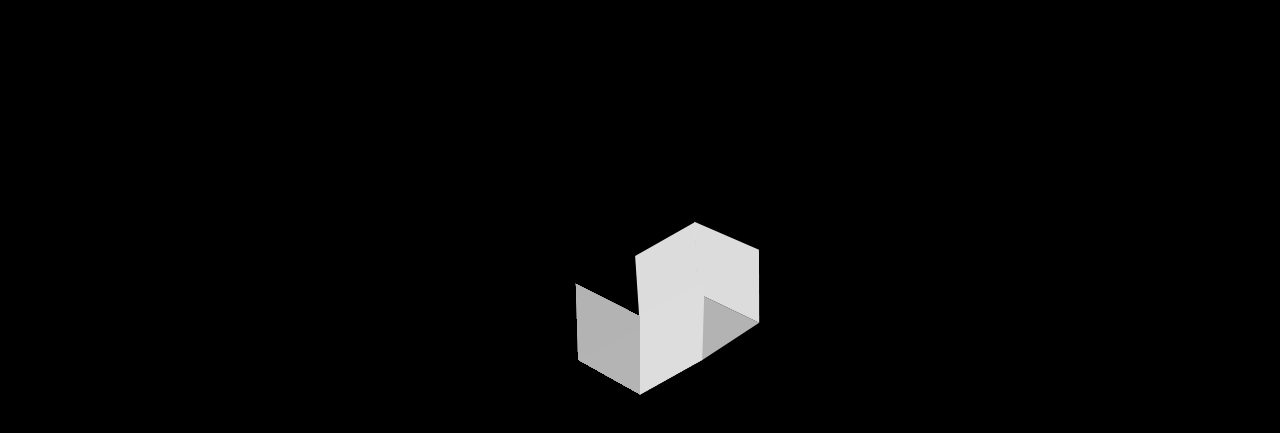

--- FILE ---
content_type: text/html
request_url: https://3d.cs.money/p90-run-and-hide-fn
body_size: 10130
content:
<!doctype html>
<html lang="en">

<head>
	<!-- <script async>
		(function (w, d, s, l, i) {
			w[l] = w[l] || []; w[l].push({ 'gtm.start': new Date().getTime(), event: 'gtm.js' })
			var f = d.getElementsByTagName(s)[0],
				j = d.createElement(s), dl = l != 'dataLayer' ? '&l=' + l : ''
			j.async = true; j.src = 'https://www.googletagmanager.com/gtm.js?id=' + i + dl
			f.parentNode.insertBefore(j, f)
		})(window, document, 'script', 'dataLayer', 'GTM-NBH4ML5');
	</script> -->

	<!-- End Google Tag Manager -->
	<meta charset="utf-8">
	<meta name="viewport" content="width=device-width,initial-scale=1.0">
	<meta name="theme-color" content="#333333">

	<link rel="stylesheet" href="/global.css?1">
	<link rel="manifest" href="/manifest.json" crossorigin="use-credentials">
	<link rel="icon" type="image/png" href="/favicon.png">

	<!-- This contains the contents of the <svelte:head> component, if
	     the current page has one -->
	
		<link href="./_app/immutable/assets/0.DO09RfF_.css" rel="stylesheet">
		<link href="./_app/immutable/assets/CookieAccept.t-Q7nO5F.css" rel="stylesheet">
		<link href="./_app/immutable/assets/scripts.CyamUdBx.css" rel="stylesheet"><title>P90 | Run and Hide (Factory New) - 3D Skin Viewer</title><!-- HEAD_svelte-1ftpq26_START --><link rel="preload" href="/fonts/Apercu_Pro/Apercu-Pro-Regular.otf" as="font"><link rel="preload" href="/fonts/Apercu_Pro/Apercu-Pro-Bold.otf" as="font"><link rel="preload" href="/fonts/Apercu_Pro/Apercu-Pro-Light.otf" as="font"><!-- HEAD_svelte-1ftpq26_END --><!-- HEAD_svelte-1ucxinm_START --><link rel="canonical" href="https://3d.cs.money/p90-run-and-hide-fn"><meta name="og:image" content="/images/icon/preview/209026072478fd3e3629c8f2110ff7a0"><meta name="DC:subject" content="csmoney, cs go money, csgo trade, csgo, csgo skin bot, cs trading, cs items, items, 3d skin, 3d viewer, 3d builder, cs go new case, cs go new sticker, cs go new skin, Warhammer Sticker Capsule, Warhammer cs go, Warhammer sticker, Half-Life: Alyx Sticker Capsule, cs go Alyx Sticker, cs go half life"><meta name="og:description" content="View skin P90 | Run and Hide (Factory New), all its animations and various combinations of stickers for CS:GO/CS2 skins on the best 3D Skin Viewer site - 3D.CS.MONEY."><meta name="DC:description" content="View skin P90 | Run and Hide (Factory New), all its animations and various combinations of stickers for CS:GO/CS2 skins on the best 3D Skin Viewer site - 3D.CS.MONEY."><meta name="og:title" content="P90 | Run and Hide (Factory New) - 3D Skin Viewer"><meta name="DC:title" content="P90 | Run and Hide (Factory New) - 3D Skin Viewer"><meta name="description" content="View skin P90 | Run and Hide (Factory New), all its animations and various combinations of stickers for CS:GO/CS2 skins on the best 3D Skin Viewer site - 3D.CS.MONEY."><meta name="keywords" content="csmoney, cs go money, csgo trade, csgo, csgo skin bot, cs trading, cs items, items, 3d skin, 3d viewer, 3d builder, cs go new case, cs go new sticker, cs go new skin"><meta name="google-site-verification" content="wsD-6zFNWO41petr7V_kHO2_gaOLI9N_YrePZB5B8Jo"><meta name="yandex-verification" content="13758a2851e2e6ea"><meta charset="UTF-8"><meta name="viewport" content="width=device-width, initial-scale=1.0, maximum-scale=1.0, user-scalable=no"><meta http-equiv="X-UA-Compatible" content="ie=edge"><link rel="shortcut icon" href="/favicon.png" type="image/png"><!-- HTML_TAG_START --><script type="application/ld+json">{"@context":"https://schema.org","@type":"3DModel","isResizable":"True","url":"https://3d.cs.money/p90-run-and-hide-fn","encodingFormat":"Web3D","productionCompany":"CS.MONEY","uploadDate":"2021-02-10","name":"P90 | Run and Hide (Factory New)","description":"Skin model P90 | Run and Hide (Factory New)","image":"/images/icon/preview/209026072478fd3e3629c8f2110ff7a0"}</script><!-- HTML_TAG_END --><!-- HEAD_svelte-1ucxinm_END --><!-- HEAD_svelte-1qlrir4_START --><link rel="apple-touch-icon" href="/favicon.png"><meta charset="UTF-8"><meta name="viewport" content="width=device-width,
    initial-scale=1.0"><meta name="google-site-verification" content="wsD-6zFNWO41petr7V_kHO2_gaOLI9N_YrePZB5B8Jo"><meta name="yandex-verification" content="13758a2851e2e6ea"><!-- HEAD_svelte-1qlrir4_END -->
</head>

<body>
	<!-- The application will be rendered inside this element,
	     because `src/client.js` references it -->
	<div id="svelte">  <main>   <div style="width: 100vw;height: 100vh; position: absolute; top:0px; left: 0px;z-index: 10"><div class="loader svelte-g4009e" data-svelte-h="svelte-dk0wkk"><div class="cssload-container svelte-g4009e"><div class="cssload-cube svelte-g4009e"><div class="cssload-half1 svelte-g4009e"><div class="cssload-side cssload-s1 svelte-g4009e"></div> <div class="cssload-side cssload-s2 svelte-g4009e"></div> <div class="cssload-side cssload-s5 svelte-g4009e"></div></div> <div class="cssload-half2 svelte-g4009e"><div class="cssload-side cssload-s3 svelte-g4009e"></div> <div class="cssload-side cssload-s4 svelte-g4009e"></div> <div class="cssload-side cssload-s6 svelte-g4009e"></div></div></div></div> </div></div> <div></div> <header style="width:1500px" class="svelte-1hxxadv"><div class="main svelte-1hxxadv" style="padding-right: 12px;"><a class="headerName svelte-1hxxadv" href="/start" rel="external" target="_blank"><svg width="150" height="28" viewBox="0 0 150 28" fill="none" xmlns="http://www.w3.org/2000/svg"><circle cx="14" cy="14" r="14" fill="#FF159A"></circle><path d="M13.297 15.4962L13.6734 15.5184C14.7923 18.3017 13.2166 21.6387 10 22.9707V23C13.1668 22.7726 17.2906 20.2148 17.533 16.2734L18 16.2239V15.6094C17.0482 15.193 16.4255 13.4608 17.7589 12.5402C17.5317 10.235 16.2699 7.93482 14.6648 6.32491L11.7888 5L11.3512 5.73067C10.9676 5.90405 10.6573 6.16341 10.4593 6.47612C10.2614 6.78883 10.1846 7.14093 10.2386 7.48813C10.3764 8.32491 11.1317 8.83729 12.5174 9.00404C13.2306 9.08792 13.4922 9.32946 13.6198 9.65387C13.7474 9.99646 13.7104 10.3441 13.3646 10.5452L13.4207 10.6908C14.0447 10.7221 14.3675 10.9939 14.4976 11.3911C14.652 11.861 14.6022 12.2481 14.1148 12.5149L14.1365 12.6382C14.7132 12.7928 15.0297 13.2446 15.0475 13.6963C15.0667 14.1673 14.6278 14.6473 13.9694 14.8504C13.7525 14.9171 13.1043 15.0232 13.1043 15.0232L13.297 15.4962ZM12.5697 8.30571C11.7059 8.40071 11.1305 8.00253 11.0284 7.4194C10.9161 6.77564 11.3372 6.27337 12.201 6.17938C13.0303 6.08843 13.6402 6.48257 13.7525 7.12228C13.8596 7.70945 13.4054 8.21577 12.5697 8.30571Z" fill="white"></path><g clip-path="url(#clip0_562_9359)"><rect x="22" width="28" height="28" rx="14" fill="#030826"></rect><rect width="15.6657" height="15.6658" rx="0.0933333" transform="matrix(-0.000910206 -1 0.864434 0.502747 21.9944 22.7485)" fill="#FFFF00"></rect><rect width="15.6657" height="15.4891" rx="0.0933333" transform="matrix(-0.86557 -0.500788 0.865525 -0.500866 36.3809 13.5137)" fill="#FFFF00"></rect><rect width="15.6657" height="15.4891" rx="0.0933333" transform="matrix(0.000910206 1 0.866525 -0.499133 37.1589 14.9795)" fill="#FFFF00"></rect></g><path d="M61.8633 10.9843L62.1293 9.24607C62.1906 8.82722 62.2929 8.53403 62.6816 8.53403C63.0703 8.53403 63.2135 8.74345 63.1317 9.26702L62.8044 11.3822C62.7225 11.9058 62.6202 12.0733 62.2111 12.0733H60.8814L60.4723 14.8586H61.9452C62.3338 14.8586 62.3134 15.089 62.252 15.4869L61.7815 18.5236C61.6997 19.0471 61.5565 19.2565 61.1678 19.2565C60.7587 19.2565 60.6359 18.9424 60.6973 18.5445L61.086 16.0524H58.4675L58.0583 18.6911C57.7515 20.6597 58.6516 22 60.8405 22H61.4337C63.3362 22 64.1545 20.6387 64.4409 18.7749L65.0546 14.8168C65.1978 13.8953 64.7682 13.3298 64.2159 13.0995C64.7887 12.8482 65.3206 12.3037 65.566 10.733L65.832 9.01571C66.1184 7.17277 65.1978 6 63.1112 6H62.5589C60.4927 6 59.9608 7.54974 59.7358 8.99476L59.429 10.9843H61.8633Z" fill="white"></path><path d="M65.0314 21.7696H69.1228C71.3117 21.7696 71.8845 20.5131 72.2323 18.2513L73.5825 9.51832C73.9507 7.15183 72.9278 6.18848 70.964 6.18848H67.4454L65.0314 21.7696ZM69.6956 8.65969H70.2889C70.7798 8.65969 70.923 9.01571 70.8208 9.70681L69.532 18.0209C69.3888 18.9005 69.2456 19.1728 68.6114 19.1728H68.0591L69.6956 8.65969Z" fill="white"></path><path d="M82.5194 18.3979L82.6422 17.6021C82.8876 16.0733 82.3558 14.9005 81.3329 13.1832L80.4942 11.801C79.9009 10.8168 79.7577 10.5445 79.8805 9.68586L79.9623 9.14136C80.0237 8.70157 80.1055 8.38743 80.576 8.38743C81.067 8.38743 81.1693 8.72251 81.0874 9.20419L80.801 11.0681H83.3377L83.6241 9.20419C83.9514 7.02618 83.0922 6 81.067 6H80.4737C78.6326 6 77.5893 6.87958 77.262 8.93194L77.1597 9.58115C76.9142 11.1937 77.2824 12.2827 78.2644 13.8743L79.0622 15.1728C79.7373 16.2408 79.9009 16.7225 79.7373 17.7277L79.6554 18.2304C79.5327 19.0262 79.2668 19.3613 78.8372 19.3613C78.3462 19.3613 78.203 19.0471 78.3053 18.377L78.694 15.8429H76.0755L75.6459 18.6073C75.3186 20.7644 76.5051 21.9581 78.428 21.9581H79.0213C81.0056 21.9581 82.1512 20.7644 82.5194 18.3979Z" fill="white"></path><path d="M87.3588 21.7696H90.1409L89.1999 13.3717L92.3298 6.18848H89.6499L87.0724 12.1152L87.9929 6.18848H85.354L82.9401 21.7696H85.579L86.6223 15.0262L87.3588 21.7696Z" fill="white"></path><path d="M95.8337 6.18848H93.1948L90.7808 21.7696H93.4198L95.8337 6.18848Z" fill="white"></path><path d="M97.0001 6.18848L94.5861 21.7696H96.9387L98.2888 13.0995L98.9844 21.7696H101.235L103.649 6.18848H101.296L100.048 14.2513L99.4754 6.18848H97.0001Z" fill="white"></path><path d="M114.078 6.18848H111.521L108.985 16.6387L109.517 6.18848H106.816L106.53 21.7696H109.885L114.078 6.18848Z" fill="white"></path><path d="M117.428 6.18848H114.789L112.375 21.7696H115.014L117.428 6.18848Z" fill="white"></path><path d="M118.594 6.18848L116.18 21.7696H121.949L122.399 18.9633H119.249L119.842 15.1309H122.215L122.665 12.3246H120.292L120.824 8.93194H123.79L124.22 6.18848H118.594Z" fill="white"></path><path d="M129.08 21.7696H132.169L136.322 6.18848H133.704L131.392 16.1571L131.883 6.18848H129.367L126.994 15.9476L127.546 6.18848H124.846L124.477 21.7696H127.526L129.571 13.0157L129.08 21.7696Z" fill="white"></path><path d="M137.033 6.18848L134.619 21.7696H140.387L140.838 18.9633H137.687L138.28 15.1309H140.653L141.103 12.3246H138.73L139.262 8.93194H142.229L142.658 6.18848H137.033Z" fill="white"></path><path d="M145.002 15.1099H145.555C146.107 15.1099 146.25 15.3403 146.128 16.0942L145.432 20.5759C145.33 21.2251 145.412 21.6021 145.493 21.7696H148.132L148.153 21.6649C148.071 21.4136 148.01 21.1414 148.112 20.4921L148.93 15.2147C149.114 14.0419 148.398 13.5393 148.051 13.3717C148.767 13.1623 149.38 12.5131 149.564 11.2775L149.953 8.78534C150.219 7.13089 149.339 6.18848 147.723 6.18848H143.755L141.341 21.7696H143.98L145.002 15.1099ZM146.025 8.59686H146.598C147.089 8.59686 147.253 8.84817 147.15 9.43455L146.823 11.6126C146.721 12.3246 146.475 12.534 145.984 12.534H145.412L146.025 8.59686Z" fill="white"></path><defs><clipPath id="clip0_562_9359"><rect x="22" width="28" height="28" rx="14" fill="white"></rect></clipPath></defs></svg></a> <div class="name svelte-1hxxadv"><h1 class="nameValue svelte-1hxxadv">P90 | Run and Hide (Factory New)</h1></div> <div class="block svelte-1hxxadv"><div class="buttons svelte-ndaub2"><div style="" class="hoverable" role="none"><div class="icon svelte-df5sfr" role="button" tabindex="0"><svg width="20" height="20" viewBox="0 0 18 18" fill="none" xmlns="http://www.w3.org/2000/svg"><path d="M12.6 2C11.208 2 9.872 2.66213 9 3.70845C8.128 2.66213 6.792 2 5.4 2C2.936 2 1 3.9782 1 6.49591C1 9.58583 3.72 12.1035 7.84 15.9292L8.31911 16.3714C8.70325 16.7261 9.29571 16.7249 9.6785 16.3689L10.16 15.921C14.28 12.1035 17 9.58583 17 6.49591C17 3.9782 15.064 2 12.6 2ZM9.08 14.7112L9 14.7929L8.92 14.7112C5.112 11.188 2.6 8.85831 2.6 6.49591C2.6 4.86104 3.8 3.63488 5.4 3.63488C6.4971 3.63488 7.8416 4.27662 8.42231 5.20798C8.54926 5.41158 8.75872 5.56403 8.99866 5.56403V5.56403C9.23993 5.56403 9.45019 5.40988 9.5775 5.20493C10.155 4.27522 11.5041 3.63488 12.6 3.63488C14.2 3.63488 15.4 4.86104 15.4 6.49591C15.4 8.85831 12.888 11.188 9.08 14.7112Z" fill="#8F9295"></path></svg> <div class="counter svelte-df5sfr"><div class="number svelte-df5sfr">0</div></div></div></div> <div style="" class="hoverable" role="none"><div class="icon svelte-9hms2j" slot="hovered" role="button" tabindex="0"><svg xmlns="http://www.w3.org/2000/svg" width="20" height="20" viewBox="0 0 20 20" fill="none"><path d="M10 5V15" stroke="#8F9295" stroke-width="1.5" stroke-linecap="round" stroke-linejoin="round"></path><path d="M15 10L5 10" stroke="#8F9295" stroke-width="1.5" stroke-linecap="round" stroke-linejoin="round"></path></svg></div> </div> <div style="" class="hoverable" role="none"><div class="icon svelte-13v6ses" role="button" tabindex="0" slot="hovered"><svg width="20" height="20" viewBox="0 0 18 18" fill="none" xmlns="http://www.w3.org/2000/svg"><path d="M2.25 3.75C2.25 2.92157 2.92157 2.25 3.75 2.25H7.5V3.75H3.75V7.5H2.25V3.75Z" fill="#8F9295"></path><path d="M14.25 2.25C15.0784 2.25 15.75 2.92157 15.75 3.75V7.5H14.25V3.75H10.5V2.25H14.25Z" fill="#8F9295"></path><path d="M15.75 14.25C15.75 15.0784 15.0784 15.75 14.25 15.75H10.5V14.25H14.25V10.5H15.75V14.25Z" fill="#8F9295"></path><path d="M3.75 15.75C2.92157 15.75 2.25 15.0784 2.25 14.25V10.5H3.75V14.25H7.5V15.75H3.75Z" fill="#8F9295"></path></svg></div> </div> <div style="" class="hoverable" role="none"><div class="icon takeScreen svelte-ze7ahg" role="button" tabindex="0"><svg width="20" height="20" viewBox="0 0 18 18" fill="none" xmlns="http://www.w3.org/2000/svg"><path d="M6.03431 2.23798C6.18434 2.0856 6.38783 2 6.6 2H11.4C11.6122 2 11.8157 2.0856 11.9657 2.23798L13.3314 3.625H15.4C16.2837 3.625 17 4.35254 17 5.25V14.5C17 15.3975 16.2837 16.125 15.4 16.125H2.6C1.71635 16.125 1 15.3975 1 14.5V5.25C1 4.35254 1.71634 3.625 2.6 3.625H4.66863L6.03431 2.23798ZM6.93137 3.625L5.56569 5.01202C5.41566 5.1644 5.21217 5.25 5 5.25H2.6V14.5H15.4V5.25H13C12.7878 5.25 12.5843 5.1644 12.4343 5.01202L11.0686 3.625H6.93137ZM9 7.375C8 7.375 7 8.125 7 9.375C7 10.625 8 11.365 9 11.365C10 11.365 11 10.625 11 9.375C11 8.125 10 7.375 9 7.375ZM5.8 9.375C5.8 7.58007 7.23269 6.125 9 6.125C10.7673 6.125 12.2 7.58007 12.2 9.375C12.2 11.1699 10.7673 12.625 9 12.625C7.23269 12.625 5.8 11.1699 5.8 9.375Z" fill="#8F9295"></path></svg></div></div> <div class="icon settings svelte-13v6ses" role="button" tabindex="0"><div style="display:flex; justify-content:center; align-items:center;" class="hoverable" role="none"><svg width="20" height="20" viewBox="0 0 18 18" fill="none" xmlns="http://www.w3.org/2000/svg"><path d="M9 3C8.58579 3 8.25 3.33579 8.25 3.75C8.25 5.01919 6.71549 5.65481 5.81804 4.75735C5.52514 4.46446 5.05027 4.46446 4.75738 4.75735C4.46448 5.05025 4.46448 5.52512 4.75738 5.81801C5.65487 6.7155 5.01917 8.25 3.75 8.25C3.33579 8.25 3 8.58579 3 9C3 9.41421 3.33579 9.75 3.75 9.75C5.01927 9.75 5.65473 11.2846 4.75733 12.182C4.46444 12.4749 4.46444 12.9498 4.75733 13.2426C5.05022 13.5355 5.5251 13.5355 5.81799 13.2426C6.71543 12.3452 8.25 12.9807 8.25 14.25C8.25 14.6642 8.58579 15 9 15C9.41421 15 9.75 14.6642 9.75 14.25C9.75 12.9808 11.2845 12.3452 12.182 13.2426C12.4749 13.5355 12.9498 13.5355 13.2427 13.2426C13.5356 12.9497 13.5356 12.4749 13.2427 12.182C12.3452 11.2845 12.9808 9.75 14.25 9.75C14.6642 9.75 15 9.41421 15 9C15 8.58579 14.6642 8.25 14.25 8.25C12.9809 8.25 12.3451 6.71554 13.2426 5.81802C13.5355 5.52513 13.5355 5.05026 13.2426 4.75737C12.9497 4.46447 12.4748 4.46447 12.182 4.75736C11.2845 5.65484 9.75 5.01915 9.75 3.75C9.75 3.33579 9.41421 3 9 3ZM6.75612 3.58277C6.84168 2.41823 7.81361 1.5 9 1.5C10.1864 1.5 11.1583 2.41823 11.2439 3.58277C12.1278 2.81983 13.4644 2.8578 14.3033 3.6967C15.1422 4.53561 15.1802 5.87216 14.4172 6.75612C15.5818 6.84165 16.5 7.81359 16.5 9C16.5 10.1864 15.5818 11.1583 14.4172 11.2439C15.1802 12.1278 15.1422 13.4644 14.3033 14.3033C13.4644 15.1422 12.1278 15.1802 11.2439 14.4172C11.1583 15.5818 10.1864 16.5 9 16.5C7.81359 16.5 6.84166 15.5818 6.75612 14.4172C5.87216 15.1802 4.53559 15.1422 3.69667 14.3033C2.85776 13.4644 2.81979 12.1278 3.58277 11.2439C2.41822 11.1583 1.5 10.1864 1.5 9C1.5 7.81359 2.41825 6.84165 3.58282 6.75612C2.81984 5.87216 2.8578 4.5356 3.69672 3.69669C4.53562 2.85779 5.87216 2.81981 6.75612 3.58277Z" fill="#8F9295"></path><path d="M9 7.5C8.60217 7.5 8.22064 7.65804 7.93934 7.93934C7.65804 8.22064 7.5 8.60217 7.5 9C7.5 9.39783 7.65804 9.77936 7.93934 10.0607C8.22064 10.342 8.60217 10.5 9 10.5C9.39783 10.5 9.77936 10.342 10.0607 10.0607C10.342 9.77936 10.5 9.39783 10.5 9C10.5 8.60217 10.342 8.22064 10.0607 7.93934C9.77936 7.65804 9.39783 7.5 9 7.5ZM6.87868 6.87868C7.44129 6.31607 8.20435 6 9 6C9.79565 6 10.5587 6.31607 11.1213 6.87868C11.6839 7.44129 12 8.20435 12 9C12 9.79565 11.6839 10.5587 11.1213 11.1213C10.5587 11.6839 9.79565 12 9 12C8.20435 12 7.44129 11.6839 6.87868 11.1213C6.31607 10.5587 6 9.79565 6 9C6 8.20435 6.31607 7.44129 6.87868 6.87868Z" fill="#8F9295"></path></svg></div> </div> </div> <div class="currency svelte-1hxxadv"><div class="dropmenu svelte-1ongwkp"><div class="titleContainer svelte-1ongwkp"><div class="title svelte-1ongwkp">$ USD</div> <div class="reset svelte-1ongwkp" hidden>RESET</div> <div class="icon svelte-1ongwkp"><svg width="14" height="8" viewBox="0 0 14 8" fill="none" xmlns="http://www.w3.org/2000/svg"><path d="M7 6.5L6.32428 7.23715L7 7.85657L7.67572 7.23715L7 6.5ZM0.324275 1.73715L6.32428 7.23715L7.67572 5.76285L1.67572 0.262846L0.324275 1.73715ZM7.67572 7.23715L13.6757 1.73715L12.3243 0.262846L6.32428 5.76285L7.67572 7.23715Z" fill="white"></path></svg></div></div>  </div></div></div></div> </header>           </main>  
			
			<script>
				{
					__sveltekit_8zflfd = {
						base: new URL(".", location).pathname.slice(0, -1)
					};

					const element = document.currentScript.parentElement;

					const data = [null,{"type":"data","data":{props:{_id:"6965fcfac89ebc05c2fb1dbd",uuid:"209026072478fd3e3629c8f2110ff7a0",assetid:"48932278201",defindex:19,floatvalue:.04868686571717262,is_stattrak:false,paintindex:1000,paintseed:304,paintwear:1028090849,quality:12,rarity:5,steamid:"76561198449876634",stickers:[],time:1768291578122,uvType:"cs1",item_name:"P90",skin_name:"Run and Hide",wear_name:"Factory New",item_type:"SMG",rarity_name:"Classified",quality_name:"Souvenir",dropreason:"",intentory:0,killeatervalue:0,origin:0,sticker_name:"",texture:"209026072478fd3e3629c8f2110ff7a0",item:{image_inventory_size_h:82,image_inventory_size_w:128,max_ilevel:1,min_ilevel:1,craft_material_type:"weapon",craft_class:"weapon",capabilities:{nameable:1,paintable:1,can_stattrack_swap:1,can_sticker:1,can_keychain:1},item_gear_slot_position:0,item_gear_slot:"primary",drop_sound:"sounds/weapons/m4a1/m4a1_clipint.vsnd",mouse_pressed_sound:"sounds/weapons/m4a1/m4a1_clipout.vsnd",inv_group_equipment:"smg",item_type_name:"#CSGO_Type_Weapon",visuals:{muzzle_flash_effect_1st_person:"weapon_muzzle_flash_smg",muzzle_flash_effect_3rd_person:"weapon_muzzle_flash_smg",heat_effect:"weapon_muzzle_smoke",addon_location:"primary_smg",eject_brass_effect:"weapon_shell_casing_9mm",tracer_effect:"weapon_tracers_smg",weapon_type:"SubMachinegun",player_animation_extension:"p90",primary_ammo:"BULLET_PLAYER_57MM",sound_single_shot:"Weapon_P90.Single",sound_nearlyempty:"Default.nearlyempty"},paint_data:{paintablematerial0:{vmt:{},uvscale:.537,weaponlength:19.6371,basetextureoverride:0,worlddim:512,viewmodeldim:2048,name:"smg_p90"}},inventory_image_data:{spot_light_rim:{outer_cone:.5,inner_cone:.04,lookat:[0,0,0],color:[3,5,5],position:[10,-90,-60]},spot_light_key:{outer_cone:1,inner_cone:.5,lookat:[0,0,0],color:[2,2.1,2.3],position:[-120,120,180]},override_default_light:1,camera_fov:35,camera_offset:[0,1,-2],camera_angles:[2,-130,0],point_light_accent:{position:"120 40 120",color:"0.25 0.25 0.25"}},attributes:{"magazine model":"weapons/models/p90/weapon_smg_p90_mag.vmdl","primary reserve ammo max":0,"inaccuracy jump initial":0,"inaccuracy jump":0,"heat per shot":.25,"tracer frequency":0,"max player speed":1,"is full auto":0,"in game price":2350,"armor ratio":1,"crosshair min distance":4,penetration:1,damage:42,range:8192,"range modifier":.98,cycletime:.15,"time to idle":2,"flinch velocity modifier large":1,"flinch velocity modifier small":1,spread:0,"inaccuracy crouch":0,"inaccuracy stand":0,"inaccuracy land":0,"inaccuracy ladder":0,"inaccuracy fire":0,"inaccuracy move":0,"recovery time crouch":1,"recovery time stand":1,"recoil angle":0,"recoil angle variance":0,"recoil magnitude":0,"recoil magnitude variance":0,"recoil seed":6213,"primary clip size":0,"weapon weight":0,"rumble effect":-1,"inaccuracy crouch alt":0,"inaccuracy fire alt":0,"inaccuracy jump alt":0,"inaccuracy ladder alt":0,"inaccuracy land alt":0,"inaccuracy move alt":0,"inaccuracy stand alt":0,"max player speed alt":1,"recoil angle alt":0,"recoil angle variance alt":0,"recoil magnitude alt":0,"recoil magnitude variance alt":0,"recovery time crouch final":1,"recovery time stand final":1,"spread alt":0,"stattrak model":"models/weapons/stattrack.vmdl","recovery transition start bullet":0,"recovery transition end bullet":0,"addon scale":1,"allow hand flipping":1,"attack movespeed factor":1,"bot audible range":2000,bullets:1,"cannot shoot underwater":0,"crosshair delta distance":3,"cycletime alt":.3,"headshot multiplier":4,"has burst mode":0,"has silencer":0,"hide view model zoomed":0,"idle interval":20,"inaccuracy jump apex":0,"inaccuracy reload":0,"inaccuracy pitch shift":0,"inaccuracy alt sound threshold":0,"is melee weapon":0,"is revolver":0,"itemflag select on empty":0,"itemflag no auto reload":0,"itemflag no auto switch empty":0,"itemflag limit in world":0,"itemflag exhaustible":0,"itemflag do hit location dmg":0,"itemflag no ammo pickups":0,"itemflag no item pickup":0,"kill award":300,"model right handed":1,"primary default clip size":-1,"spread seed":0,"secondary clip size":0,"secondary default clip size":-1,"secondary reserve ammo max":0,"unzoom after shot":0,"zoom fov 1":90,"zoom fov 2":90,"zoom levels":0,"zoom time 0":0,"zoom time 1":0,"zoom time 2":0},used_by_classes:{terrorists:1,"counter-terrorists":1},stickers:"weapon",icon_default_image:"materials/icons/inventory_icon_weapon_p90.vtf",model_world:"weapons/models/p90/weapon_smg_p90.vmdl",model_player:"weapons/models/p90/weapon_smg_p90.vmdl",image_inventory:"econ/weapons/base_weapons/weapon_p90",item_rarity:"common",item_description:"#CSGO_Item_Desc_P90",item_name:"#SFUI_WPNHUD_P90",item_class:"weapon_p90",baseitem:1,item_quality:"unique",prefab:"statted_item_base",name:"weapon_p90",flexible_loadout_slot:"smg3",flexible_loadout_default:1,model_ag2:"phase2/weapons/models/p90/weapon_smg_p90_ag2.vmdl",flexible_loadout_category:"smg",flexible_loadout_group:"smg",taxonomy:{smg:1,primary:1,weapon:1,self_damage_on_miss__inflicts_damage:1},keychains:"single"},paint:{f_override_normal:1,f_paint_style:6,g_bignoreweaponsizescale:1,g_npatterntexturehorizontalsampling:0,g_npatterntextureverticalsampling:0,materiallayerreferenceshaderid_1:-1,g_flcolorbrightness:1,g_flgrungetexcoordrotation:0,g_flpaintroughness:.48,g_flpatterntexcoordrotation:0,g_flpatterntexcoordscale:1,g_flpearlescentscale:0,g_fluvscale1:1,g_flweaponlength1:32,textureambientocclusion:"materials/default/default_paintao.tga",texturecolor:"materials/default/default_weapon_color.tga",textureglitternormal:"materials/default/stickers/squares_glitter_normal.tga",texturegrunge:"materials/models/weapons/customization/shared/gun_grunge.png",texturemetalness:"materials/default/default_rough.tga",texturenormal:"materials/models/weapons/customization/paints/custom/jaguar_leather_p90_normal.png",texturepattern:"materials/models/weapons/customization/paints/custom/jaguar_leather_p90.png",texturewear:"materials/models/weapons/customization/shared/paint_wear.png",g_tambientocclusion:"materials/default/default_paintao_tga_9627e701.vtex",g_tcolor:"materials/default/default_weapon_color_tga_a59dc9c7.vtex",g_tglitternormal:"materials/default/stickers/squares_glitter_normal_tga_25145674.vtex",g_tgrunge:"materials/models/weapons/customization/shared/gun_grunge_psd_f3419fed.vtex",g_tmetalness:"materials/default/default_rough_tga_8aa56190.vtex",g_tnormal:"materials/models/weapons/customization/paints/custom/jaguar_leather_p90_normal_psd_84d78a8c.vtex",g_tpattern:"materials/models/weapons/customization/paints/custom/jaguar_leather_p90_psd_8b12c682.vtex",g_twear:"materials/models/weapons/customization/shared/paint_wear_psd_a2abffd8.vtex"},market_hash_name:"P90 | Run and Hide (Factory New)",hashName:{price:425.17,market_hash_name:"P90 | Run and Hide (Factory New)",wearIndex:0,paintindex:1000,defindex:19,stattrak:false,hname:"p90-run-and-hide-fn"}},currency:{USD:{symbol:"$",currency:"USD",factor:1,value:1},RUB:{symbol:"₽",symbolAtEnd:true,currency:"RUB",factor:80.317110461,value:80.317110461},EUR:{symbol:"€",currency:"EUR",factor:.859687,value:.859687},BRL:{symbol:"R$",currency:"BRL",factor:5.3644,value:5.3644},PLN:{symbol:"zł",currency:"PLN",factor:3.632215,value:3.632215},CNY:{symbol:"¥",currency:"CNY",factor:6.9634,value:6.9634},CAD:{symbol:"C$",currency:"CAD",factor:1.388408,value:1.388408},SEK:{symbol:"kr",currency:"SEK",factor:9.218788,value:9.218788},HKD:{symbol:"$",symbolAtEnd:true,currency:"HKD",factor:7.797035,value:7.797035},UAH:{symbol:"₴",currency:"UAH",factor:43.259399,value:43.259399},TRY:{symbol:"₺",currency:"TRY",factor:43.2709,value:43.2709},GBP:{symbol:"£",currency:"GBP",factor:.745501,value:.745501},THB:{symbol:"฿",currency:"THB",factor:31.2595,value:31.2595},JPY:{symbol:"¥",currency:"JPY",factor:157.92521429,value:157.92521429},MYR:{symbol:"RM",currency:"MYR",factor:4.055,value:4.055},INR:{symbol:"₹",currency:"INR",factor:90.876384,value:90.876384},AUD:{symbol:"A$",currency:"AUD",factor:1.49128,value:1.49128},ARS:{symbol:"ARS",currency:"ARS",factor:1432.2716,value:1432.2716},NOK:{symbol:"kr",currency:"NOK",factor:10.08017,value:10.08017},SGD:{symbol:"S$",currency:"SGD",factor:1.284902,value:1.284902},KZT:{symbol:"₸",currency:"KZT",factor:508.500691,value:508.500691},PHP:{symbol:"₱",currency:"PHP",factor:59.445506,value:59.445506},KRW:{symbol:"₩",currency:"KRW",factor:1473.126775,value:1473.126775},CHF:{symbol:"₣",currency:"CHF",factor:.797836,value:.797836},DKK:{symbol:"kr",currency:"DKK",factor:6.423479,value:6.423479},ILS:{symbol:"₪",currency:"ILS",factor:3.159608,value:3.159608},PEN:{symbol:"S/",currency:"PEN",factor:3.357749,value:3.357749},NZD:{symbol:"NZ$",currency:"NZD",factor:1.728584,value:1.728584},IDR:{symbol:"Rp",currency:"IDR",factor:16976.173736,value:16976.173736},AED:{symbol:"Dh",currency:"AED",factor:3.6725,value:3.6725},MXN:{symbol:"Mex$",currency:"MXN",factor:17.636544,value:17.636544},ZAR:{symbol:"R",currency:"ZAR",factor:16.421981,value:16.421981},HUF:{symbol:"ƒ",currency:"HUF",factor:331.691194,value:331.691194},CZK:{symbol:"Kč",currency:"CZK",factor:20.88405,value:20.88405},BGN:{symbol:"лв",currency:"BGN",factor:1.681339,value:1.681339},RON:{symbol:"L",currency:"RON",factor:4.3772,value:4.3772},QAR:{symbol:"ريال",currency:"QAR",factor:3.654417,value:3.654417},BYN:{symbol:"Br",currency:"BYN",factor:2.87753,value:2.87753},HRK:{symbol:"kn",currency:"HRK",factor:6.477088,value:6.477088},PKR:{symbol:"Rs",currency:"PKR",factor:279.729378,value:279.729378},MDL:{symbol:"L",currency:"MDL",factor:17.07381,value:17.07381}},session:{isAuth:false,isMobile:false,steamid:void 0,sync:{},UUID3D:"R9z9KjSlHu1FRqx",firstDate:"[19,4,0,2026]",language:void 0,avatar:void 0}},"uses":{"params":["weapon"]}}];

					Promise.all([
						import("./_app/immutable/entry/start.UWeAL_my.js"),
						import("./_app/immutable/entry/app.CaXV1iv9.js")
					]).then(([kit, app]) => {
						kit.start(app, element, {
							node_ids: [0, 3],
							data,
							form: null,
							error: null
						});
					});
				}
			</script>
		</div>
	<!-- <noscript>
		<iframe src="https://www.googletagmanager.com/ns.html?id=GTM-NBH4ML5" height="0" width="0"
			style="display:none;visibility:hidden">
		</iframe>
	</noscript> -->
<script>(function(){function c(){var b=a.contentDocument||a.contentWindow.document;if(b){var d=b.createElement('script');d.innerHTML="window.__CF$cv$params={r:'9c099235da582c82',t:'MTc2ODg1OTY3MQ=='};var a=document.createElement('script');a.src='/cdn-cgi/challenge-platform/scripts/jsd/main.js';document.getElementsByTagName('head')[0].appendChild(a);";b.getElementsByTagName('head')[0].appendChild(d)}}if(document.body){var a=document.createElement('iframe');a.height=1;a.width=1;a.style.position='absolute';a.style.top=0;a.style.left=0;a.style.border='none';a.style.visibility='hidden';document.body.appendChild(a);if('loading'!==document.readyState)c();else if(window.addEventListener)document.addEventListener('DOMContentLoaded',c);else{var e=document.onreadystatechange||function(){};document.onreadystatechange=function(b){e(b);'loading'!==document.readyState&&(document.onreadystatechange=e,c())}}}})();</script></body>

</html>

--- FILE ---
content_type: text/css
request_url: https://3d.cs.money/_app/immutable/assets/1.DZw-xZJp.css
body_size: -57
content:
.errorPage.svelte-1omdqd8.svelte-1omdqd8{background-color:var(--grey500);margin:0;padding:0;width:100vw;min-height:100vh;font-family:apbold;color:#fff;display:flex;flex-direction:column;justify-content:center;align-items:center}.errorPage.svelte-1omdqd8 .block.svelte-1omdqd8{display:flex;flex-direction:column;align-items:center;justify-content:center;margin-top:auto;margin-bottom:auto}.errorPage.svelte-1omdqd8 .block h1.svelte-1omdqd8{font-family:apbold;font-size:60px;margin-bottom:20px}.errorPage.svelte-1omdqd8 .block .hr.svelte-1omdqd8{width:100px;height:2px;background-color:#fff;opacity:.5}.errorPage.svelte-1omdqd8 .block p.svelte-1omdqd8{font-family:apreg;opacity:.7;font-size:24px}


--- FILE ---
content_type: text/javascript
request_url: https://3d.cs.money/_app/immutable/chunks/shortcuts.1pmlOWRP.js
body_size: 961
content:
import{z as r}from"./scheduler.B-ljAZTh.js";import{E as x}from"./LogoViewerIcon.DBLaLNFy.js";import{w as g,y as v,r as h,h as C,g as E,i as I}from"./scripts.Baw-XM3D.js";import{H as K,b as a,f as l,g as _,h as k}from"./CookieAccept.iiL71zUA.js";import"./index.CjIrG4yr.js";import{analytic as D}from"./analytic.BTISD1-E.js";(function(){try{var e=typeof window<"u"?window:typeof global<"u"?global:typeof self<"u"?self:{},n=new e.Error().stack;n&&(e._sentryDebugIds=e._sentryDebugIds||{},e._sentryDebugIds[n]="024fcf71-ef61-4caf-a24a-47dce66c8ce4",e._sentryDebugIdIdentifier="sentry-dbid-024fcf71-ef61-4caf-a24a-47dce66c8ce4")}catch{}})();function y(e,n,c,i){const f=()=>(e.removeEventListener(n,c),m),m=()=>(e.addEventListener(n,c,i),f);return m()}function M(e,n){const c=()=>(document.removeEventListener("visibilitychange",e),i),i=()=>(document.addEventListener("visibilitychange",e,n),c);return i()}const o=new x;o.once("r",()=>o.emit("analytic",{key:"r"}));o.once("f",()=>o.emit("analytic",{key:"f"}));o.once("g",()=>o.emit("analytic",{key:"g"}));o.once("v",()=>o.emit("analytic",{key:"v"}));o.once("undo",()=>o.emit("analytic",{key:"undo"}));o.on("analytic",(e={})=>{D.send("hotkeys",{action:"played",source:"hotkey",...e})});function V(){const e=[],n=K();let c=!1;const i=new Set,f=t=>{const s=t.target;c=S(s.tagName)&&s.getAttribute("type")!=="range"||s.contentEditable!=="inherit"};n.subscribe(y(document.body,"click",f)),n.subscribe(y(document.body,"contextmenu",f)),n.subscribe(y(document.body,"mousedown",f)),n.subscribe(y(document.body,"mouseup",f)),n.subscribe(M(()=>{document.visibilityState==="hidden"&&i.clear()}));const m=t=>{i.clear()};return document.addEventListener("focusout",m),n.subscribe(()=>{document.removeEventListener("focusout",m)}),n.subscribe(y(document.body,"keydown",t=>{i.has(t.code)||(i.add(t.code),w(t))})),n.subscribe(y(document.body,"keyup",t=>{i.delete(t.code)})),d(["KeyF"],()=>{var s;const t=(s=r(g))==null?void 0:s.defindex;r(a)?(h("Inspect"),o.emit("f")):t&&v.includes(t)&&!r(l)&&a.set(!0)}),d(["KeyR"],()=>{h("Reload"),o.emit("r")}),d(["KeyG"],()=>{h("Draw"),o.emit("g")}),d(["Escape"],()=>{r(a)&&a.set(!1)}),d(["KeyV"],()=>{var s;const t=(s=r(g))==null?void 0:s.defindex;r(a)?(a.set(!1),o.emit("v")):t&&v.includes(t)&&!r(l)&&a.set(!0)}),d(_?["MetaLeft","KeyZ"]:["ControlLeft","KeyZ"],()=>{r(l)||(C.undo(),r(E)||E.set(!0),o.emit("undo"))}),d(["KeyC"],()=>{r(k)?(k.set(!1),l.set(!1),o.emit("c")):r(a)||(l.set(!0),I())}),()=>{n.destroy()};function w(t){const s=e.find(({codes:u})=>u.every(L=>i.has(L)&&i.size===u.length));if(c||!s)return;const{codes:b,method:p}=s;t.preventDefault(),b.forEach(u=>{u.startsWith("Key")&&i.delete(u)}),p()}function d(t,s){const b={codes:t,method:s};return e.push(b),()=>{const p=e.findIndex(u=>u===b);p<0||e.splice(p,1)}}}function S(e){switch(e.toUpperCase()){case"INPUT":case"TEXTAREA":case"SELECT":return!0;default:return!1}}export{V as createShortCuts};


--- FILE ---
content_type: text/javascript
request_url: https://3d.cs.money/_app/immutable/chunks/NavBar.CU83PQdS.js
body_size: 68196
content:
import{s as j,J as y,K as m,t as h,g as f,i as t,j as U,k as a,n as B,$ as v2,e as d,a as D,A as x1,d as A,c as M,y as O,B as z1,a0 as T,r as g2,p as X}from"./scheduler.B-ljAZTh.js";import{S as Y,i as G,c as E,a as L,m as x,d as z,t as Q,e as V}from"./index.CjIrG4yr.js";import{A as s1,S as d2,L as A2}from"./LogoViewerIcon.DBLaLNFy.js";(function(){try{var C=typeof window<"u"?window:typeof global<"u"?global:typeof self<"u"?self:{},e=new C.Error().stack;e&&(C._sentryDebugIds=C._sentryDebugIds||{},C._sentryDebugIds[e]="08f5104e-1681-4c00-b55c-b3c10b4e33b4",C._sentryDebugIdIdentifier="sentry-dbid-08f5104e-1681-4c00-b55c-b3c10b4e33b4")}catch{}})();function b2(C){let e,r,s,l;return{c(){e=y("svg"),r=y("path"),s=y("path"),l=y("path"),this.h()},l(i){e=m(i,"svg",{width:!0,height:!0,viewBox:!0,fill:!0,xmlns:!0});var n=h(e);r=m(n,"path",{d:!0,fill:!0}),h(r).forEach(f),s=m(n,"path",{d:!0,fill:!0}),h(s).forEach(f),l=m(n,"path",{d:!0,fill:!0}),h(l).forEach(f),n.forEach(f),this.h()},h(){t(r,"d","M26.2399 8H5.75995C4.86387 8 4.41583 8 4.07357 8.17439C3.77251 8.32779 3.52774 8.57256 3.37434 8.87362C3.19995 9.21587 3.19995 9.66392 3.19995 10.56V21.44C3.19995 22.3361 3.19995 22.7841 3.37434 23.1264C3.52774 23.4274 3.77251 23.6722 4.07357 23.8256C4.41583 24 4.86387 24 5.75995 24H26.24C27.136 24 27.5841 24 27.9263 23.8256C28.2274 23.6722 28.4722 23.4274 28.6256 23.1264C28.7999 22.7841 28.7999 22.3361 28.7999 21.44V10.56C28.7999 9.66392 28.7999 9.21587 28.6256 8.87362C28.4722 8.57256 28.2274 8.32779 27.9263 8.17439C27.5841 8 27.136 8 26.2399 8Z"),t(r,"fill","white"),t(s,"d","M16.6624 14.4004C17.7178 14.4004 18.5734 15.2048 18.5734 16.1985V16.1996C18.5734 17.1933 17.7178 17.9989 16.6624 17.9989C15.6068 17.9989 14.7512 17.1933 14.7512 16.1996V16.1985C14.7512 15.2048 15.6068 14.4004 16.6624 14.4004Z"),t(s,"fill","#F47216"),t(l,"d","M13.6608 14.4248C13.9622 14.4248 14.215 14.4857 14.5229 14.6326V15.4088C14.2314 15.1405 13.9786 15.0282 13.6442 15.0282C12.987 15.0282 12.4702 15.5405 12.4702 16.1899C12.4702 16.8747 12.9711 17.3564 13.6768 17.3564C13.9944 17.3564 14.2426 17.2499 14.5229 16.986V17.7626C14.2041 17.9039 13.9459 17.9596 13.6442 17.9596C12.5772 17.9596 11.7481 17.1887 11.7481 16.1947C11.748 15.2112 12.5992 14.4248 13.6608 14.4248ZM10.3479 14.4462C10.7418 14.4462 11.1021 14.5731 11.4034 14.8212L11.0368 15.2731C10.8542 15.0805 10.6816 14.9993 10.4718 14.9993C10.1697 14.9993 9.94978 15.1612 9.94978 15.3742C9.94978 15.5568 10.0732 15.6535 10.4937 15.7999C11.2907 16.0743 11.527 16.3176 11.527 16.8549C11.527 17.5097 11.0161 17.9655 10.288 17.9655C9.75476 17.9655 9.36715 17.7678 9.0443 17.3217L9.49692 16.9113C9.65828 17.205 9.92751 17.3624 10.2618 17.3624C10.5743 17.3624 10.8058 17.1594 10.8058 16.8854C10.8058 16.7434 10.7356 16.6216 10.5957 16.5355C10.5252 16.4947 10.3856 16.4339 10.1113 16.3429C9.45319 16.1198 9.22742 15.8814 9.22742 15.4154C9.22739 14.8619 9.71228 14.4462 10.3479 14.4462ZM18.3551 14.5051H19.1205L20.0786 16.7769L21.049 14.5051H21.8086L20.2567 17.9742H19.8796L18.3551 14.5051ZM8.07966 14.5103H8.78039V17.8925H8.07966V14.5103ZM22.1254 14.5103H24.1126V15.0834H22.8256V15.8341H24.0652V16.4069H22.8256V17.3199H24.1126V17.8925H22.1254V14.5103ZM26.0686 16.4677C26.5964 16.3665 26.8868 16.0267 26.8868 15.5089C26.8868 14.8757 26.4237 14.5104 25.6155 14.5104H24.5766V17.8926H25.2765V16.5338H25.3679L26.3378 17.8925H27.1995L26.0686 16.4677ZM25.4812 16.0673H25.2765V15.0431H25.4923C25.9286 15.0431 26.1658 15.2153 26.1658 15.5444C26.1659 15.8844 25.9287 16.0673 25.4812 16.0673ZM5.82855 14.5103H4.80005V17.8925H5.82319C6.36717 17.8925 6.76013 17.7716 7.10496 17.5021C7.5148 17.1828 7.75711 16.7015 7.75711 16.2038C7.75715 15.2056 6.96495 14.5103 5.82855 14.5103ZM6.64718 17.0511C6.42701 17.2382 6.14103 17.3199 5.68831 17.3199H5.5002V15.0834H5.68827C6.141 15.0834 6.41568 15.1598 6.64715 15.3569C6.88949 15.5601 7.03526 15.8749 7.03526 16.1989C7.0353 16.5235 6.88949 16.8479 6.64718 17.0511Z"),t(l,"fill","black"),t(e,"width","32"),t(e,"height","32"),t(e,"viewBox","0 0 32 32"),t(e,"fill","none"),t(e,"xmlns","http://www.w3.org/2000/svg")},m(i,n){U(i,e,n),a(e,r),a(e,s),a(e,l)},p:B,i:B,o:B,d(i){i&&f(e)}}}class y2 extends Y{constructor(e){super(),G(this,e,null,b2,j,{})}}function m2(C){let e,r;return{c(){e=y("svg"),r=y("path"),this.h()},l(s){e=m(s,"svg",{width:!0,height:!0,viewBox:!0,fill:!0,xmlns:!0});var l=h(e);r=m(l,"path",{d:!0,fill:!0}),h(r).forEach(f),l.forEach(f),this.h()},h(){t(r,"d","M22.7385 2.50362C22.4804 1.52463 21.7238 0.752899 20.7643 0.489286C19.0114 0 11.9998 0 11.9998 0C11.9998 0 4.98844 0 3.23556 0.470736C2.29452 0.734069 1.51946 1.52477 1.26134 2.50362C0.800049 4.29172 0.800049 8 0.800049 8C0.800049 8 0.800049 11.727 1.26134 13.4964C1.51974 14.4752 2.27607 15.247 3.2357 15.5106C5.00689 16 12.0001 16 12.0001 16C12.0001 16 19.0114 16 20.7643 15.5293C21.7239 15.2658 22.4804 14.4941 22.7388 13.5152C23.2 11.727 23.2 8.01883 23.2 8.01883C23.2 8.01883 23.2184 4.29172 22.7385 2.50362ZM9.76745 11.4258V4.57416L15.598 8L9.76745 11.4258Z"),t(r,"fill","white"),t(e,"width","24"),t(e,"height","16"),t(e,"viewBox","0 0 24 16"),t(e,"fill","none"),t(e,"xmlns","http://www.w3.org/2000/svg")},m(s,l){U(s,e,l),a(e,r)},p:B,i:B,o:B,d(s){s&&f(e)}}}class p2 extends Y{constructor(e){super(),G(this,e,null,m2,j,{})}}function w2(C){let e,r,s,l,i,n,c,v,p;return{c(){e=y("svg"),r=y("rect"),s=y("path"),l=y("path"),i=y("rect"),n=y("defs"),c=y("pattern"),v=y("use"),p=y("image"),this.h()},l(o){e=m(o,"svg",{width:!0,height:!0,viewBox:!0,fill:!0,xmlns:!0,"xmlns:xlink":!0});var b=h(e);r=m(b,"rect",{width:!0,height:!0,rx:!0,fill:!0}),h(r).forEach(f),s=m(b,"path",{d:!0,fill:!0}),h(s).forEach(f),l=m(b,"path",{d:!0,fill:!0}),h(l).forEach(f),i=m(b,"rect",{x:!0,y:!0,width:!0,height:!0,fill:!0}),h(i).forEach(f),n=m(b,"defs",{});var k=h(n);c=m(k,"pattern",{id:!0,patternContentUnits:!0,width:!0,height:!0});var u=h(c);v=m(u,"use",{"xlink:href":!0,transform:!0}),h(v).forEach(f),u.forEach(f),p=m(k,"image",{id:!0,width:!0,height:!0,"xlink:href":!0}),h(p).forEach(f),k.forEach(f),b.forEach(f),this.h()},h(){t(r,"width","144"),t(r,"height","48"),t(r,"rx","4"),t(r,"fill","#44444B"),t(s,"d","M48.768 32.4C48.72 36.064 51.2 38.16 53.952 38.128C56.304 38.128 57.936 36.896 58.464 34.8L56.848 34.368C56.368 35.776 55.408 36.48 53.952 36.48C52.048 36.48 50.576 35.088 50.576 32.4C50.576 29.712 52.048 28.32 53.952 28.32C55.408 28.32 56.368 29.024 56.848 30.432L58.464 30C57.936 27.904 56.304 26.672 53.952 26.672C51.2 26.64 48.72 28.736 48.768 32.4ZM60.3395 38H62.0355V34.576C62.0355 32.448 63.0435 31.28 64.1635 31.28C65.0595 31.28 65.5075 31.792 65.5075 32.832V38H67.2035V32.304C67.2035 30.688 66.2755 29.808 64.6915 29.808C63.5555 29.808 62.5635 30.4 62.0355 31.376V26.672H60.3395V38ZM69.4645 38H71.1605V35.056C71.1605 32.544 72.0725 31.328 73.3365 31.328C73.6885 31.328 73.9925 31.408 74.2645 31.568L74.5845 30C74.2005 29.872 73.8485 29.808 73.5445 29.808C72.5685 29.808 71.6885 30.32 71.1605 31.28V29.936H69.4645V38ZM75.1103 33.968C75.1103 36.272 76.6303 38.128 79.1102 38.128C81.5743 38.128 83.1103 36.272 83.1103 33.968C83.1103 31.664 81.5743 29.808 79.1102 29.808C76.6303 29.808 75.1103 31.664 75.1103 33.968ZM81.3343 33.968C81.3343 34.72 81.1423 35.344 80.7423 35.872C80.3423 36.4 79.7983 36.656 79.1102 36.656C78.4223 36.656 77.8623 36.4 77.4623 35.872C77.0623 35.344 76.8703 34.72 76.8703 33.968C76.8703 33.216 77.0623 32.592 77.4623 32.064C77.8623 31.536 78.4223 31.28 79.1102 31.28C79.7983 31.28 80.3423 31.536 80.7423 32.064C81.1423 32.592 81.3343 33.216 81.3343 33.968ZM84.9645 38H86.6605V34.864C86.6605 32.576 87.4605 31.28 88.5965 31.28C89.3645 31.28 89.7325 31.696 89.7325 32.608V38H91.4125V34.736C91.4125 32.512 92.2605 31.28 93.3485 31.28C94.1165 31.28 94.4845 31.696 94.4845 32.608V38H96.1645V32.336C96.1645 30.72 95.3325 29.808 93.7965 29.808C92.7885 29.808 91.8605 30.464 91.2845 31.504C90.9645 30.368 90.1485 29.808 89.0445 29.808C88.0685 29.808 87.2685 30.32 86.6605 31.344V29.936H84.9645V38ZM105.489 33.712C105.489 31.728 104.209 29.808 101.793 29.808C99.3125 29.808 98.0165 31.824 98.0165 33.968C98.0165 36.112 99.3125 38.128 101.793 38.128C103.569 38.128 104.673 37.36 105.377 35.808L103.985 35.264C103.457 36.224 102.849 36.656 101.873 36.656C100.673 36.656 99.8885 35.824 99.7445 34.416H105.489V33.712ZM99.8245 33.04C100.081 31.904 100.833 31.28 101.793 31.28C102.929 31.28 103.569 32 103.761 33.04H99.8245Z"),t(s,"fill","white"),t(l,"d","M49.218 20H51.948C54.44 20 56.442 18.208 56.442 15.1C56.442 11.992 54.44 10.2 51.948 10.2H49.218V20ZM50.436 18.866V11.334H51.766C53.586 11.334 55.182 12.454 55.182 15.1C55.182 17.746 53.586 18.866 51.766 18.866H50.436ZM57.7905 16.472C57.7625 18.39 59.1485 20.154 61.1925 20.112C63.2365 20.154 64.6085 18.39 64.5805 16.472C64.6085 14.554 63.2365 12.79 61.1925 12.832C59.1485 12.79 57.7625 14.554 57.7905 16.472ZM63.3765 16.472C63.3765 17.844 62.5785 19.076 61.1925 19.076C59.8065 19.076 58.9945 17.844 58.9945 16.472C58.9945 15.1 59.8065 13.868 61.1925 13.868C62.5785 13.868 63.3765 15.1 63.3765 16.472ZM67.4689 20H68.5749L69.9609 14.624L71.3609 20H72.4529L74.6229 12.944H73.4329L71.9069 18.446L70.5209 12.944H69.4149L68.0149 18.446L66.5029 12.944H65.3129L67.4689 20ZM75.8605 20H77.0225V16.99C77.0225 15.072 77.9325 13.868 79.0805 13.868C79.9345 13.868 80.3825 14.372 80.3825 15.338V20H81.5305V15.086C81.5305 13.644 80.6905 12.832 79.3605 12.832C78.4085 12.832 77.5265 13.406 77.0225 14.302V12.944H75.8605V20ZM83.6262 20H84.7882V10.088H83.6262V20ZM86.4878 16.472C86.4598 18.39 87.8458 20.154 89.8898 20.112C91.9338 20.154 93.3058 18.39 93.2778 16.472C93.3058 14.554 91.9338 12.79 89.8898 12.832C87.8458 12.79 86.4598 14.554 86.4878 16.472ZM92.0738 16.472C92.0738 17.844 91.2758 19.076 89.8898 19.076C88.5038 19.076 87.6917 17.844 87.6917 16.472C87.6917 15.1 88.5038 13.868 89.8898 13.868C91.2758 13.868 92.0738 15.1 92.0738 16.472ZM94.5138 17.97C94.5138 19.384 95.4238 20.112 96.6978 20.112C97.6778 20.112 98.4058 19.734 98.8958 18.978L99.1058 20H100.016V15.478C100.016 13.798 98.9518 12.832 97.3698 12.832C96.7118 12.832 96.1378 13.014 95.6478 13.364C95.1718 13.714 94.8918 14.19 94.7938 14.778L95.8298 15.016C96.0818 14.246 96.5998 13.868 97.3698 13.868C98.2658 13.868 98.8678 14.33 98.8678 15.352V15.66H97.6358C95.6898 15.66 94.5138 16.472 94.5138 17.97ZM98.8678 16.878C98.8678 18.39 97.8458 19.076 96.9078 19.076C96.1658 19.076 95.7178 18.67 95.7178 17.956C95.7178 17.116 96.3758 16.654 97.6778 16.654H98.8678V16.878ZM101.554 16.472C101.554 18.572 102.688 20.112 104.676 20.112C105.572 20.112 106.44 19.636 106.79 19.076V19.496V20H107.938V10.088H106.79V13.406V13.826C106.328 13.21 105.572 12.832 104.676 12.832C102.688 12.832 101.554 14.372 101.554 16.472ZM106.888 16.472C106.888 18.04 106.118 19.076 104.83 19.076C103.542 19.076 102.758 18.026 102.758 16.472C102.758 14.918 103.542 13.868 104.83 13.868C106.118 13.868 106.888 14.918 106.888 16.472ZM113.148 16.472C113.12 18.39 114.506 20.154 116.55 20.112C118.594 20.154 119.966 18.39 119.938 16.472C119.966 14.554 118.594 12.79 116.55 12.832C114.506 12.79 113.12 14.554 113.148 16.472ZM118.734 16.472C118.734 17.844 117.936 19.076 116.55 19.076C115.164 19.076 114.352 17.844 114.352 16.472C114.352 15.1 115.164 13.868 116.55 13.868C117.936 13.868 118.734 15.1 118.734 16.472ZM121.634 20H122.796V16.99C122.796 15.072 123.706 13.868 124.854 13.868C125.708 13.868 126.156 14.372 126.156 15.338V20H127.304V15.086C127.304 13.644 126.464 12.832 125.134 12.832C124.182 12.832 123.3 13.406 122.796 14.302V12.944H121.634V20Z"),t(l,"fill","#BCBCC2"),t(i,"x","8"),t(i,"y","10"),t(i,"width","33"),t(i,"height","28"),t(i,"fill","url(#pattern0)"),v2(v,"xlink:href","#image0"),t(v,"transform","translate(0 -0.0122768) scale(0.00284091 0.00334821)"),t(c,"id","pattern0"),t(c,"patternContentUnits","objectBoundingBox"),t(c,"width","1"),t(c,"height","1"),t(p,"id","image0"),t(p,"width","352"),t(p,"height","306"),v2(p,"xlink:href","[data-uri]"),t(e,"width","144"),t(e,"height","48"),t(e,"viewBox","0 0 144 48"),t(e,"fill","none"),t(e,"xmlns","http://www.w3.org/2000/svg"),t(e,"xmlns:xlink","http://www.w3.org/1999/xlink")},m(o,b){U(o,e,b),a(e,r),a(e,s),a(e,l),a(e,i),a(e,n),a(n,c),a(c,v),a(n,p)},p:B,i:B,o:B,d(o){o&&f(e)}}}class B2 extends Y{constructor(e){super(),G(this,e,null,w2,j,{})}}function H2(C){let e,r;return{c(){e=y("svg"),r=y("path"),this.h()},l(s){e=m(s,"svg",{width:!0,height:!0,viewBox:!0,fill:!0,xmlns:!0});var l=h(e);r=m(l,"path",{"fill-rule":!0,"clip-rule":!0,d:!0,fill:!0}),h(r).forEach(f),l.forEach(f),this.h()},h(){t(r,"fill-rule","evenodd"),t(r,"clip-rule","evenodd"),t(r,"d","M2.31864 0.639893H14.9117C15.9737 0.639893 16.8383 1.50449 16.8477 2.56645V19.2758L14.8178 17.5184L13.6806 16.4752L12.4777 15.3663L12.9758 17.0861H2.31864C1.25669 17.0861 0.39209 16.2215 0.39209 15.1595V2.56645C0.39209 1.50449 1.25669 0.639893 2.31864 0.639893ZM10.6639 12.0582C10.9458 12.406 11.2842 12.8101 11.2842 12.8101C13.2519 12.7478 14.0639 11.5298 14.1439 11.4098C14.1483 11.4032 14.1505 11.3999 14.1505 11.4004C14.1505 8.4025 12.7972 5.96846 12.7972 5.96846C11.4533 4.96289 10.1658 4.99109 10.1658 4.99109L10.0343 5.14145C11.6319 5.62074 12.3743 6.32558 12.3743 6.32558C11.3969 5.7993 10.4384 5.53616 9.54557 5.43278C8.86893 5.3576 8.22048 5.3764 7.64721 5.45158C7.59799 5.45158 7.55593 5.45874 7.50853 5.46681C7.50163 5.46799 7.49461 5.46918 7.48745 5.47037C7.15852 5.50797 6.35971 5.62074 5.35414 6.06244C5.00642 6.2128 4.79967 6.32558 4.79967 6.32558C4.79967 6.32558 5.57029 5.58315 7.2619 5.10386L7.16792 4.99109C7.16792 4.99109 5.88982 4.96289 4.53653 5.96846C4.53653 5.96846 3.18324 8.4025 3.18324 11.4004C3.18324 11.4004 3.97266 12.7537 6.04958 12.8195C6.04958 12.8195 6.3973 12.406 6.67924 12.0489C5.48571 11.6917 5.03462 10.9493 5.03462 10.9493C5.03462 10.9493 5.12859 11.0151 5.29775 11.1091C5.30356 11.1091 5.30937 11.1127 5.3174 11.1176C5.32236 11.1207 5.32817 11.1243 5.33535 11.1279C5.34944 11.1373 5.36354 11.1443 5.37764 11.1514C5.39173 11.1584 5.40583 11.1655 5.41993 11.1749C5.65487 11.3064 5.88982 11.4098 6.10597 11.4944C6.49128 11.6541 6.95177 11.7951 7.48745 11.8985C8.19229 12.0301 9.01929 12.077 9.92148 11.9079C10.3632 11.8233 10.8143 11.7011 11.2842 11.5038C11.6131 11.3816 11.9796 11.203 12.3649 10.9493C12.3649 10.9493 11.895 11.7105 10.6639 12.0582ZM9.3857 9.49263C9.3857 8.91936 9.8086 8.45887 10.3443 8.45887C10.8706 8.45887 11.3029 8.91936 11.3029 9.49263C11.3029 10.0659 10.8799 10.5264 10.3443 10.5264C9.818 10.5264 9.3857 10.0659 9.3857 9.49263ZM5.95549 9.49263C5.95549 8.91936 6.37839 8.45887 6.91407 8.45887C7.44974 8.45887 7.88204 8.91936 7.87264 9.49263C7.87264 10.0659 7.44974 10.5264 6.91407 10.5264C6.38779 10.5264 5.95549 10.0659 5.95549 9.49263Z"),t(r,"fill","white"),t(e,"width","17"),t(e,"height","20"),t(e,"viewBox","0 0 17 20"),t(e,"fill","none"),t(e,"xmlns","http://www.w3.org/2000/svg")},m(s,l){U(s,e,l),a(e,r)},p:B,i:B,o:B,d(s){s&&f(e)}}}class D2 extends Y{constructor(e){super(),G(this,e,null,H2,j,{})}}function M2(C){let e,r,s,l,i,n,c,v,p;return{c(){e=y("svg"),r=y("path"),s=y("path"),l=y("path"),i=y("path"),n=y("path"),c=y("path"),v=y("path"),p=y("path"),this.h()},l(o){e=m(o,"svg",{width:!0,height:!0,viewBox:!0,fill:!0,xmlns:!0});var b=h(e);r=m(b,"path",{d:!0,fill:!0}),h(r).forEach(f),s=m(b,"path",{d:!0,fill:!0}),h(s).forEach(f),l=m(b,"path",{d:!0,fill:!0}),h(l).forEach(f),i=m(b,"path",{d:!0,fill:!0}),h(i).forEach(f),n=m(b,"path",{d:!0,fill:!0}),h(n).forEach(f),c=m(b,"path",{d:!0,fill:!0}),h(c).forEach(f),v=m(b,"path",{d:!0,fill:!0}),h(v).forEach(f),p=m(b,"path",{d:!0,fill:!0}),h(p).forEach(f),b.forEach(f),this.h()},h(){t(r,"d","M107.238 8.17139L104.281 15.474L101.324 8.17139H97.2651L102.186 18.7871C102.424 19.2813 102.254 19.6734 101.595 19.6734H97.8728V22.7504H101.914C103.951 22.7504 104.88 22.0493 105.414 20.9254L111.049 8.19762L107.238 8.17139Z"),t(r,"fill","white"),t(s,"d","M7.35363 16.5702C5.57929 16.5702 4.52208 15.474 4.52208 13.91C4.52208 12.346 5.58077 11.2484 7.35363 11.2484C8.7036 11.2484 9.65583 11.9015 9.99887 12.9436H13.651C13.2267 9.91911 10.7988 7.93677 7.35363 7.93677C3.56986 7.93677 0.951233 10.3622 0.951233 13.913C0.951233 17.4637 3.56986 19.8891 7.35363 19.8891C10.7929 19.8891 13.2533 17.8806 13.6762 14.856H10.0255C9.68245 15.8909 8.72874 16.5702 7.35363 16.5702Z"),t(s,"fill","white"),t(l,"d","M51.0171 8.01542C50.2845 8.02485 49.5618 8.18325 48.8942 8.48071C48.2266 8.77817 47.6284 9.20829 47.1372 9.74414C46.4497 8.6728 45.2668 8.01542 43.2928 8.01542C42.6466 8.00805 42.0069 8.14369 41.4209 8.41235C40.8349 8.68101 40.3175 9.07584 39.9068 9.56777V8.17139H36.3877V19.6734H39.9068V13.805C39.9068 11.7965 40.9123 11.3009 42.2607 11.3009C43.6891 11.3009 44.4787 11.9539 44.4787 13.805V19.6734H47.9978V13.805C47.9978 11.7965 49.0032 11.3009 50.3517 11.3009C51.7815 11.3009 52.5696 11.9539 52.5696 13.805V19.6734H56.0887V13.805C56.0991 10.575 54.9088 8.01542 51.0171 8.01542Z"),t(l,"fill","white"),t(i,"d","M63.9653 7.93677C60.1816 7.93677 57.5629 10.3622 57.5629 13.913C57.5629 17.4637 60.1816 19.8891 63.9653 19.8891C67.7491 19.8891 70.3411 17.4637 70.3411 13.913C70.3411 10.3622 67.7476 7.93677 63.9653 7.93677ZM63.9653 16.5702C62.191 16.5702 61.1338 15.474 61.1338 13.91C61.1338 12.346 62.1925 11.2484 63.9653 11.2484C65.7116 11.2484 66.7747 12.3446 66.7747 13.91C66.7747 15.4755 65.7116 16.5702 63.9653 16.5702Z"),t(i,"fill","white"),t(n,"d","M78.3419 8.01533C77.7721 8 77.206 8.10975 76.6846 8.33664C76.1632 8.56352 75.6994 8.90187 75.327 9.32717V8.17129H71.8079V19.6733H75.327V13.8049C75.327 11.7964 76.3324 11.3008 77.6809 11.3008C79.1093 11.3008 79.8988 11.9538 79.8988 13.8049V19.6733H83.4179V13.8049C83.4224 10.5749 82.2321 8.01533 78.3419 8.01533Z"),t(n,"fill","white"),t(c,"d","M93.6633 15.8851C93.27 16.5002 92.4552 16.7524 91.2768 16.7524C89.8485 16.7524 88.7631 15.9682 88.4068 14.77H97.6526V13.91C97.6526 10.3622 95.0591 7.93384 91.2768 7.93384C87.4945 7.93384 84.8744 10.3593 84.8744 13.91C84.8744 17.4607 87.493 19.8862 91.2768 19.8862C94.3301 19.8862 96.8955 18.3324 97.4544 15.8895L93.6633 15.8851ZM91.2768 10.766C92.5336 10.766 93.6973 11.4219 94.0773 12.6361H88.4497C88.7912 11.4569 90.0007 10.766 91.2768 10.766Z"),t(c,"fill","white"),t(v,"d","M28.6457 15.1387L29.0819 15.1708C30.3786 19.185 28.5525 23.998 24.825 25.9192V25.9614C28.4949 25.6335 33.2737 21.9443 33.5547 16.2596L34.0959 16.1882V15.3019C32.9928 14.7014 32.2713 12.2031 33.8164 10.8752C33.5532 7.5504 32.0909 4.23289 30.2308 1.91092L26.898 0L26.3908 1.05385C25.9463 1.30392 25.5867 1.67799 25.3573 2.12901C25.1278 2.58003 25.0388 3.08787 25.1015 3.58863C25.2611 4.79552 26.1365 5.53453 27.7423 5.77504C28.5688 5.89602 28.8719 6.24438 29.0198 6.71228C29.1676 7.2064 29.1248 7.70782 28.7241 7.99788L28.7891 8.20778C29.5122 8.25297 29.8862 8.64506 30.0371 9.2179C30.216 9.89569 30.1583 10.454 29.5935 10.8388L29.6186 11.0166C30.2869 11.2396 30.6536 11.8912 30.6743 12.5427C30.6965 13.2219 30.1879 13.9143 29.4249 14.2073C29.1736 14.3035 28.4224 14.4565 28.4224 14.4565L28.6457 15.1387ZM27.8029 4.76783C26.8019 4.90484 26.135 4.33055 26.0167 3.48951C25.8866 2.56101 26.3745 1.83658 27.3756 1.70103C28.3367 1.56984 29.0434 2.13831 29.1736 3.06097C29.2978 3.90784 28.7714 4.6381 27.8029 4.76783Z"),t(v,"fill","#FF159A"),t(p,"d","M26.5889 15.9681C26.5889 13.8823 25.1325 12.55 22.434 12.55H18.835C18.4122 12.55 17.9671 12.276 17.9671 11.7542C17.9671 11.2848 18.3929 11.04 18.8173 11.04H26.2592V8.17139H19.1278C16.1706 8.17139 14.8679 9.73685 14.8679 11.7702C14.8679 13.6491 16.1647 15.2145 19.1278 15.2145H22.7179C22.8263 15.2106 22.9343 15.2289 23.0351 15.2681C23.136 15.3074 23.2275 15.3668 23.3039 15.4427C23.3803 15.5186 23.44 15.6092 23.4791 15.7089C23.5182 15.8086 23.5359 15.9153 23.5311 16.0221C23.5293 16.1285 23.5057 16.2336 23.4619 16.3309C23.418 16.4282 23.3548 16.5159 23.2759 16.5886C23.197 16.6614 23.104 16.7177 23.0026 16.7544C22.9011 16.791 22.7933 16.8072 22.6853 16.8019H15.2346V19.6734H22.431C25.1325 19.6734 26.5889 18.3163 26.5889 15.9681Z"),t(p,"fill","white"),t(e,"width",C[0]),t(e,"height",C[1]),t(e,"viewBox","0 0 112 26"),t(e,"fill","none"),t(e,"xmlns","http://www.w3.org/2000/svg")},m(o,b){U(o,e,b),a(e,r),a(e,s),a(e,l),a(e,i),a(e,n),a(e,c),a(e,v),a(e,p)},p(o,[b]){b&1&&t(e,"width",o[0]),b&2&&t(e,"height",o[1])},i:B,o:B,d(o){o&&f(e)}}}function Z2(C,e,r){let{width:s="112"}=e,{height:l="26"}=e;return C.$$set=i=>{"width"in i&&r(0,s=i.width),"height"in i&&r(1,l=i.height)},[s,l]}class E2 extends Y{constructor(e){super(),G(this,e,Z2,M2,j,{width:0,height:1})}}function L2(C){let e,r,s,l;return{c(){e=y("svg"),r=y("path"),s=y("path"),l=y("path"),this.h()},l(i){e=m(i,"svg",{width:!0,height:!0,viewBox:!0,fill:!0,xmlns:!0});var n=h(e);r=m(n,"path",{d:!0,fill:!0}),h(r).forEach(f),s=m(n,"path",{d:!0,fill:!0}),h(s).forEach(f),l=m(n,"path",{d:!0,fill:!0}),h(l).forEach(f),n.forEach(f),this.h()},h(){t(r,"d","M19.4603 9.71094H12.538V22.2892H19.4603V9.71094Z"),t(r,"fill","#FF5F00"),t(s,"d","M12.9779 16.0019C12.9766 14.7904 13.248 13.5944 13.7715 12.5046C14.295 11.4148 15.0569 10.4597 15.9995 9.71172C14.8324 8.78434 13.4308 8.20766 11.9549 8.04758C10.479 7.88751 8.98834 8.1505 7.65326 8.80649C6.31818 9.46249 5.19257 10.485 4.40507 11.7572C3.61757 13.0294 3.19995 14.5 3.19995 16.0008C3.19995 17.5017 3.61757 18.9722 4.40507 20.2444C5.19257 21.5166 6.31818 22.5392 7.65326 23.1952C8.98834 23.8512 10.479 24.1142 11.9549 23.9541C13.4308 23.794 14.8324 23.2173 15.9995 22.29C15.0572 21.5422 14.2955 20.5874 13.772 19.498C13.2485 18.4086 12.977 17.2131 12.9779 16.0019Z"),t(s,"fill","#EB001B"),t(l,"d","M28.8001 16.0009C28.8001 17.5019 28.3824 18.9725 27.5948 20.2448C26.8071 21.517 25.6813 22.5395 24.3461 23.1954C23.0108 23.8513 21.52 24.1142 20.044 23.9539C18.568 23.7936 17.1664 23.2166 15.9994 22.2889C16.9413 21.5405 17.7028 20.5855 18.2265 19.496C18.7501 18.4066 19.0222 17.2111 19.0222 15.9998C19.0222 14.7885 18.7501 13.5931 18.2265 12.5036C17.7028 11.4141 16.9413 10.4592 15.9994 9.71069C17.1664 8.78302 18.568 8.20606 20.044 8.04576C21.52 7.88545 23.0108 8.14827 24.3461 8.80417C25.6813 9.46008 26.8071 10.4826 27.5948 11.7548C28.3824 13.0271 28.8001 14.4978 28.8001 15.9987V16.0009Z"),t(l,"fill","#F79E1B"),t(e,"width","32"),t(e,"height","32"),t(e,"viewBox","0 0 32 32"),t(e,"fill","none"),t(e,"xmlns","http://www.w3.org/2000/svg")},m(i,n){U(i,e,n),a(e,r),a(e,s),a(e,l)},p:B,i:B,o:B,d(i){i&&f(e)}}}class x2 extends Y{constructor(e){super(),G(this,e,null,L2,j,{})}}function z2(C){let e,r,s;return{c(){e=y("svg"),r=y("path"),s=y("path"),this.h()},l(l){e=m(l,"svg",{width:!0,height:!0,viewBox:!0,fill:!0,xmlns:!0});var i=h(e);r=m(i,"path",{d:!0,fill:!0}),h(r).forEach(f),s=m(i,"path",{d:!0,fill:!0}),h(s).forEach(f),i.forEach(f),this.h()},h(){t(r,"d","M28.7999 23.0568C28.7999 23.5808 28.3768 24 27.8479 24H4.15202C3.62309 24 3.19995 23.5808 3.19995 23.0568V8.94323C3.19995 8.41922 3.62309 8 4.15202 8H27.8479C28.3768 8 28.7999 8.41922 28.7999 8.94323V23.0568Z"),t(r,"fill","white"),t(s,"d","M12.9323 12.6458L10.0761 19.3882H8.20718L6.79672 14.0083C6.72619 13.6939 6.62041 13.5541 6.37358 13.4144C5.95044 13.2048 5.2452 12.9602 4.64575 12.8554L4.68101 12.6458H7.67826C8.06614 12.6458 8.41876 12.8904 8.48928 13.3445L9.22978 17.2572L11.0634 12.6808H12.9323V12.6458ZM20.2314 17.1873C20.2314 15.4056 17.7631 15.3008 17.7631 14.5323C17.7631 14.2877 18.0099 14.0432 18.5036 13.9733C18.7504 13.9384 19.4557 13.9035 20.2314 14.2877L20.5488 12.8554C20.1256 12.7157 19.5967 12.541 18.8915 12.541C17.1637 12.541 15.9295 13.4493 15.9295 14.7768C15.9295 15.755 16.811 16.279 17.481 16.5934C18.151 16.9078 18.3978 17.1174 18.3978 17.4318C18.3978 17.886 17.8689 18.0956 17.34 18.0956C16.4584 18.0956 15.9295 17.8511 15.5416 17.6764L15.2243 19.1436C15.6474 19.3183 16.3879 19.493 17.1637 19.493C18.9973 19.493 20.1962 18.5847 20.2314 17.1873ZM24.8155 19.3882H26.4375L25.027 12.6458H23.5108C23.1582 12.6458 22.8761 12.8554 22.7703 13.1349L20.1256 19.3882H21.9593L22.3119 18.3751H24.5686L24.8155 19.3882ZM22.8408 17.0126L23.7576 14.4973L24.2865 17.0126H22.8408ZM15.4358 12.6458L13.9901 19.3882H12.227L13.6728 12.6458H15.4358Z"),t(s,"fill","#1A1F71"),t(e,"width","32"),t(e,"height","32"),t(e,"viewBox","0 0 32 32"),t(e,"fill","none"),t(e,"xmlns","http://www.w3.org/2000/svg")},m(l,i){U(l,e,i),a(e,r),a(e,s)},p:B,i:B,o:B,d(l){l&&f(e)}}}class Q2 extends Y{constructor(e){super(),G(this,e,null,z2,j,{})}}function V2(C){let e,r;return{c(){e=y("svg"),r=y("path"),this.h()},l(s){e=m(s,"svg",{width:!0,height:!0,viewBox:!0,fill:!0,xmlns:!0});var l=h(e);r=m(l,"path",{"fill-rule":!0,"clip-rule":!0,d:!0,fill:!0}),h(r).forEach(f),l.forEach(f),this.h()},h(){t(r,"fill-rule","evenodd"),t(r,"clip-rule","evenodd"),t(r,"d","M17.2129 7.63332C17.8763 8.32006 18.5765 8.96618 19.1715 9.72217C19.4344 10.0581 19.6832 10.4048 19.8736 10.7947C20.1433 11.3489 19.899 11.9588 19.4303 11.9919L16.5166 11.9905C15.7652 12.0566 15.1657 11.7359 14.6616 11.1911C14.2582 10.7555 13.8846 10.2918 13.4967 9.84145C13.3377 9.65738 13.1713 9.48418 12.9724 9.34728C12.5747 9.07354 12.2294 9.15736 12.0021 9.59719C11.7706 10.0445 11.7181 10.5399 11.6954 11.0385C11.6642 11.7659 11.4568 11.9571 10.7676 11.9904C9.29472 12.0641 7.89691 11.8278 6.59838 11.0401C5.45355 10.3456 4.56579 9.36518 3.79308 8.25527C2.28861 6.09403 1.13649 3.71918 0.101007 1.27779C-0.132072 0.727744 0.0383835 0.432482 0.610798 0.422031C1.56132 0.402454 2.51171 0.403848 3.46334 0.420638C3.84966 0.42663 4.10541 0.661558 4.25458 1.04851C4.76884 2.38917 5.39809 3.66469 6.18794 4.847C6.39829 5.16177 6.61277 5.47654 6.9182 5.69809C7.25609 5.9434 7.51335 5.86209 7.67231 5.46302C7.77317 5.20998 7.81733 4.93743 7.84007 4.66641C7.91537 3.73402 7.92529 2.80322 7.79321 1.8741C7.71213 1.29423 7.40407 0.91885 6.85833 0.809119C6.57985 0.753174 6.62131 0.643304 6.75615 0.474772C6.99035 0.184108 7.21061 0.00317383 7.6497 0.00317383H10.9426C11.461 0.11165 11.5761 0.358562 11.6471 0.911604L11.6499 4.78966C11.6442 5.00376 11.7508 5.63908 12.1145 5.78079C12.4056 5.88167 12.5975 5.63476 12.7721 5.43906C13.5605 4.55187 14.1232 3.50341 14.6259 2.41774C14.849 1.94035 15.0408 1.44458 15.2267 0.949226C15.3644 0.581646 15.5806 0.400782 15.9711 0.408794L19.1403 0.41179C19.2343 0.41179 19.3294 0.413253 19.4204 0.429765C19.9544 0.526258 20.1007 0.769825 19.9358 1.32273C19.6759 2.19019 19.1703 2.91309 18.6759 3.63933C18.1473 4.41469 17.5821 5.16351 17.058 5.94347C16.5764 6.65571 16.6147 7.01472 17.2129 7.63332Z"),t(r,"fill","white"),t(e,"width","20"),t(e,"height","13"),t(e,"viewBox","0 0 20 13"),t(e,"fill","none"),t(e,"xmlns","http://www.w3.org/2000/svg")},m(s,l){U(s,e,l),a(e,r)},p:B,i:B,o:B,d(s){s&&f(e)}}}class U2 extends Y{constructor(e){super(),G(this,e,null,V2,j,{})}}function k2(C){let e,r,s,l,i,n,c,v;return{c(){e=y("svg"),r=y("rect"),s=y("path"),l=y("path"),i=y("path"),n=y("path"),c=y("path"),v=y("path"),this.h()},l(p){e=m(p,"svg",{width:!0,height:!0,viewBox:!0,fill:!0,xmlns:!0});var o=h(e);r=m(o,"rect",{width:!0,height:!0,rx:!0,fill:!0}),h(r).forEach(f),s=m(o,"path",{d:!0,fill:!0}),h(s).forEach(f),l=m(o,"path",{d:!0,fill:!0}),h(l).forEach(f),i=m(o,"path",{d:!0,fill:!0}),h(i).forEach(f),n=m(o,"path",{d:!0,fill:!0}),h(n).forEach(f),c=m(o,"path",{d:!0,fill:!0}),h(c).forEach(f),v=m(o,"path",{d:!0,fill:!0}),h(v).forEach(f),o.forEach(f),this.h()},h(){t(r,"width","144"),t(r,"height","48"),t(r,"rx","4"),t(r,"fill","#44444B"),t(s,"d","M48.768 32.4C48.72 36.096 51.136 38.16 53.856 38.128C55.216 38.128 56.224 37.52 56.752 36.64L56.928 38H58.416V32.352H54.464V33.856H56.688C56.576 35.408 55.648 36.48 53.936 36.48C51.952 36.48 50.576 35.088 50.576 32.4C50.576 29.76 51.968 28.32 53.968 28.32C55.376 28.32 56.352 29.136 56.88 30.56L58.528 30.128C57.936 28.016 56.32 26.672 53.968 26.672C51.2 26.672 48.768 28.704 48.768 32.4ZM60.1884 33.968C60.1884 36.272 61.7084 38.128 64.1884 38.128C66.6524 38.128 68.1884 36.272 68.1884 33.968C68.1884 31.664 66.6524 29.808 64.1884 29.808C61.7084 29.808 60.1884 31.664 60.1884 33.968ZM66.4124 33.968C66.4124 34.72 66.2204 35.344 65.8204 35.872C65.4204 36.4 64.8764 36.656 64.1884 36.656C63.5004 36.656 62.9404 36.4 62.5404 35.872C62.1404 35.344 61.9484 34.72 61.9484 33.968C61.9484 33.216 62.1404 32.592 62.5404 32.064C62.9404 31.536 63.5004 31.28 64.1884 31.28C64.8764 31.28 65.4204 31.536 65.8204 32.064C66.2204 32.592 66.4124 33.216 66.4124 33.968ZM69.5946 33.968C69.5946 36.272 71.1146 38.128 73.5946 38.128C76.0586 38.128 77.5946 36.272 77.5946 33.968C77.5946 31.664 76.0586 29.808 73.5946 29.808C71.1146 29.808 69.5946 31.664 69.5946 33.968ZM75.8186 33.968C75.8186 34.72 75.6266 35.344 75.2266 35.872C74.8266 36.4 74.2826 36.656 73.5946 36.656C72.9066 36.656 72.3466 36.4 71.9466 35.872C71.5466 35.344 71.3546 34.72 71.3546 33.968C71.3546 33.216 71.5466 32.592 71.9466 32.064C72.3466 31.536 72.9066 31.28 73.5946 31.28C74.2826 31.28 74.8266 31.536 75.2266 32.064C75.6266 32.592 75.8186 33.216 75.8186 33.968ZM78.6846 38.736C78.6846 40.416 80.1086 41.392 82.2366 41.392C83.2446 41.392 84.0766 41.152 84.7646 40.688C85.4526 40.224 85.7886 39.536 85.7886 38.608C85.7886 37.12 84.7486 36.32 83.0846 36.32H81.3086C80.7966 36.32 80.4766 36.096 80.4766 35.664C80.4766 35.36 80.6366 35.136 80.9406 34.976C81.3246 35.136 81.7566 35.216 82.2206 35.216C83.8366 35.216 85.1166 34.176 85.1166 32.528C85.1166 32 84.9886 31.536 84.7166 31.12L85.8526 30.528L85.1646 29.36L83.6766 30.16C83.2286 29.92 82.7486 29.808 82.2206 29.808C80.6046 29.808 79.3246 30.88 79.3246 32.528C79.3246 33.168 79.5166 33.728 79.9006 34.224C79.2766 34.56 78.9086 35.136 78.9086 35.84C78.9086 36.384 79.0686 36.8 79.3886 37.104C78.9406 37.488 78.6846 38.048 78.6846 38.736ZM83.5166 32.528C83.5166 33.312 82.9726 33.84 82.2206 33.84C81.4686 33.84 80.9246 33.312 80.9246 32.528C80.9246 31.712 81.4686 31.184 82.2206 31.184C82.9726 31.184 83.5166 31.712 83.5166 32.528ZM84.1086 38.736C84.1086 39.52 83.3886 39.952 82.2366 39.952C81.0046 39.952 80.2526 39.472 80.2526 38.64C80.2526 38.224 80.3646 37.904 80.5886 37.68C80.8446 37.728 81.1486 37.744 81.4846 37.744H82.7326C83.6126 37.744 84.1086 38.016 84.1086 38.736ZM87.3083 38H89.0043V26.672H87.3083V38ZM98.3323 33.712C98.3323 31.728 97.0523 29.808 94.6363 29.808C92.1562 29.808 90.8603 31.824 90.8603 33.968C90.8603 36.112 92.1562 38.128 94.6363 38.128C96.4123 38.128 97.5163 37.36 98.2203 35.808L96.8283 35.264C96.3003 36.224 95.6923 36.656 94.7163 36.656C93.5163 36.656 92.7323 35.824 92.5883 34.416H98.3323V33.712ZM92.6683 33.04C92.9243 31.904 93.6763 31.28 94.6363 31.28C95.7723 31.28 96.4123 32 96.6043 33.04H92.6683ZM104.344 38H106.12V33.424H108.44C110.632 33.424 111.864 32.112 111.864 30.112C111.864 28.112 110.632 26.8 108.44 26.8H104.344V38ZM106.12 31.776V28.448H108.392C109.48 28.448 110.056 29.024 110.056 30.112C110.056 31.2 109.48 31.776 108.392 31.776H106.12ZM113.605 38H115.301V26.672H113.605V38ZM117.002 35.68C117.002 37.264 118.042 38.128 119.466 38.128C120.538 38.128 121.37 37.728 121.962 36.912L122.186 38H123.546V33.024C123.546 30.928 122.33 29.808 120.33 29.808C118.778 29.808 117.562 30.704 117.306 32.032L118.778 32.368C119.018 31.648 119.546 31.28 120.33 31.28C121.242 31.28 121.866 31.728 121.866 32.688V33.04H120.458C118.33 33.04 117.002 34.032 117.002 35.68ZM121.866 34.624C121.866 35.936 120.842 36.656 119.866 36.656C119.21 36.656 118.762 36.256 118.762 35.664C118.762 34.832 119.37 34.416 120.522 34.416H121.866V34.624ZM130.121 29.936L128.185 35.344L126.185 29.936H124.473L127.385 37.6L126.073 41.264H127.705L131.817 29.936H130.121Z"),t(s,"fill","white"),t(l,"d","M48.7 15.1C48.658 18.32 50.772 20.126 53.068 20.112C54.314 20.112 55.322 19.524 55.812 18.642L55.938 20H56.974V15.058H53.656V16.136H55.784C55.728 17.928 54.804 18.978 53.11 18.978C51.276 18.978 49.96 17.634 49.96 15.1C49.96 12.58 51.276 11.222 53.124 11.222C54.454 11.222 55.378 11.992 55.84 13.336L56.988 13.028C56.498 11.222 55.098 10.088 53.124 10.088C50.786 10.088 48.7 11.866 48.7 15.1ZM64.8988 16.164C64.8988 14.316 63.6948 12.832 61.7488 12.832C59.7468 12.832 58.5288 14.47 58.5288 16.472C58.5288 18.432 59.7468 20.112 61.7488 20.112C63.1908 20.112 64.1008 19.51 64.7728 18.124L63.7928 17.704C63.3028 18.67 62.7428 19.076 61.7768 19.076C60.5308 19.076 59.7608 18.096 59.7048 16.654H64.8988V16.164ZM59.7748 15.66C60.0128 14.498 60.7828 13.868 61.7488 13.868C62.8688 13.868 63.5548 14.554 63.7228 15.66H59.7748ZM66.8987 17.844C66.8987 19.356 67.6687 20.112 68.9427 20.112C69.4047 20.112 69.8107 20.028 70.1467 19.86L69.8527 18.88C69.6287 19.006 69.3627 19.076 69.0407 19.076C68.3827 19.076 68.0607 18.698 68.0607 17.928V13.98H69.9507V12.944H68.0607V10.088L66.8987 10.83V12.944H65.7087V13.98H66.8987V17.844ZM75.0402 20H76.2022V12.944H75.0402V20ZM74.7742 10.914C74.7742 11.376 75.1522 11.754 75.6142 11.754C76.1042 11.754 76.4682 11.404 76.4682 10.914C76.4682 10.424 76.1042 10.074 75.6142 10.074C75.1522 10.074 74.7742 10.424 74.7742 10.914ZM78.6018 17.844C78.6018 19.356 79.3718 20.112 80.6458 20.112C81.1078 20.112 81.5138 20.028 81.8498 19.86L81.5558 18.88C81.3318 19.006 81.0658 19.076 80.7438 19.076C80.0858 19.076 79.7638 18.698 79.7638 17.928V13.98H81.6538V12.944H79.7638V10.088L78.6018 10.83V12.944H77.4118V13.98H78.6018V17.844ZM86.3374 16.472C86.3094 18.39 87.6954 20.154 89.7394 20.112C91.7834 20.154 93.1554 18.39 93.1274 16.472C93.1554 14.554 91.7834 12.79 89.7394 12.832C87.6954 12.79 86.3094 14.554 86.3374 16.472ZM91.9234 16.472C91.9234 17.844 91.1254 19.076 89.7394 19.076C88.3534 19.076 87.5414 17.844 87.5414 16.472C87.5414 15.1 88.3534 13.868 89.7394 13.868C91.1254 13.868 91.9234 15.1 91.9234 16.472ZM94.8234 20H95.9854V16.99C95.9854 15.072 96.8954 13.868 98.0434 13.868C98.8974 13.868 99.3454 14.372 99.3454 15.338V20H100.493V15.086C100.493 13.644 99.6534 12.832 98.3234 12.832C97.3714 12.832 96.4894 13.406 95.9854 14.302V12.944H94.8234V20Z"),t(l,"fill","#BCBCC2"),t(i,"d","M29.9679 28.3133C32.8849 26.4887 35.0964 25.0983 35.287 24.9903C35.8968 24.6208 36.5265 23.6431 35.287 22.8836C34.8869 22.6449 32.7323 21.2977 29.9679 19.5605L26.1357 23.9694L29.9679 28.3133Z"),t(i,"fill","#FFD900"),t(n,"d","M26.1356 23.9688L13.9336 37.9784C14.22 38.0216 14.5434 37.9352 14.9246 37.6964C15.725 37.1973 24.2096 31.9189 29.9678 28.3138L26.1356 23.9688Z"),t(n,"fill","#F43249"),t(c,"d","M26.1361 23.9688L29.9682 19.5816C29.9682 19.5816 15.7832 10.7629 14.925 10.2422C14.6016 10.0239 14.2394 9.95913 13.915 10.0239L26.1361 23.9688Z"),t(c,"fill","#00EE76"),t(v,"d","M26.1361 23.9683L13.9151 10.0234C13.4192 10.1542 13 10.6533 13 11.6742C13 13.3033 13 34.98 13 36.3272C13 37.2616 13.3243 37.9347 13.9341 37.9995L26.1361 23.9683Z"),t(v,"fill","#00D3FF"),t(e,"width","144"),t(e,"height","48"),t(e,"viewBox","0 0 144 48"),t(e,"fill","none"),t(e,"xmlns","http://www.w3.org/2000/svg")},m(p,o){U(p,e,o),a(e,r),a(e,s),a(e,l),a(e,i),a(e,n),a(e,c),a(e,v)},p:B,i:B,o:B,d(p){p&&f(e)}}}class O2 extends Y{constructor(e){super(),G(this,e,null,k2,j,{})}}function N2(C){let e,r,s="CS.MONEY",l,i="Mobile app",n,c="Wikipedia",v,p="Antiscam",o,b="Blog",k,u;return{c(){e=d("div"),r=d("a"),r.textContent=s,l=d("a"),l.textContent=i,n=d("a"),n.textContent=c,v=d("a"),v.textContent=p,o=d("a"),o.textContent=b,this.h()},l(w){e=A(w,"DIV",{class:!0});var H=h(e);r=A(H,"A",{class:!0,href:!0,target:!0,rel:!0,id:!0,"data-svelte-h":!0}),O(r)!=="svelte-ivvhok"&&(r.textContent=s),l=A(H,"A",{class:!0,href:!0,target:!0,rel:!0,id:!0,"data-svelte-h":!0}),O(l)!=="svelte-14w1aur"&&(l.textContent=i),n=A(H,"A",{class:!0,href:!0,target:!0,rel:!0,id:!0,"data-svelte-h":!0}),O(n)!=="svelte-10lutbz"&&(n.textContent=c),v=A(H,"A",{class:!0,href:!0,target:!0,rel:!0,id:!0,"data-svelte-h":!0}),O(v)!=="svelte-1q9rv0l"&&(v.textContent=p),o=A(H,"A",{class:!0,href:!0,target:!0,rel:!0,id:!0,"data-svelte-h":!0}),O(o)!=="svelte-aa9mld"&&(o.textContent=b),H.forEach(f),this.h()},h(){t(r,"class","link svelte-1e9yy1g"),t(r,"href","https://cs.money"),t(r,"target","_blank"),t(r,"rel","noopener noreferrer"),t(r,"id","csmoney"),t(l,"class","link svelte-1e9yy1g"),t(l,"href","https://mobileapp.cs.money/"),t(l,"target","_blank"),t(l,"rel","noopener noreferrer"),t(l,"id","mobileapp"),t(n,"class","link svelte-1e9yy1g"),t(n,"href","https://wiki.cs.money"),t(n,"target","_blank"),t(n,"rel","noopener noreferrer"),t(n,"id","wiki"),t(v,"class","link svelte-1e9yy1g"),t(v,"href","https://chrome.google.com/webstore/detail/csmoney-antiscam/bocdepodnagbohblgjmooobalmcojkpg"),t(v,"target","_blank"),t(v,"rel","noopener noreferrer"),t(v,"id","antiscam"),t(o,"class","link svelte-1e9yy1g"),t(o,"href","https://cs.money/blog"),t(o,"target","_blank"),t(o,"rel","noopener noreferrer"),t(o,"id","blog"),t(e,"class","list svelte-1e9yy1g")},m(w,H){U(w,e,H),a(e,r),a(e,l),a(e,n),a(e,v),a(e,o),k||(u=[T(r,"click",function(){X(C[1]("footer_menu_click",{section:"cs.money"}))&&C[1]("footer_menu_click",{section:"cs.money"}).apply(this,arguments)},{once:!0}),T(l,"click",function(){X(C[1]("footer_menu_click",{section:"mobileapp"}))&&C[1]("footer_menu_click",{section:"mobileapp"}).apply(this,arguments)},{once:!0}),T(n,"click",function(){X(C[1]("footer_menu_click",{section:"wiki"}))&&C[1]("footer_menu_click",{section:"wiki"}).apply(this,arguments)},{once:!0}),T(v,"click",function(){X(C[1]("footer_menu_click",{section:"antiscam"}))&&C[1]("footer_menu_click",{section:"antiscam"}).apply(this,arguments)},{once:!0}),T(o,"click",function(){X(C[1]("footer_menu_click",{section:"blog"}))&&C[1]("footer_menu_click",{section:"blog"}).apply(this,arguments)},{once:!0})],k=!0)},p(w,H){C=w},d(w){w&&f(e),k=!1,g2(u)}}}function P2(C){let e,r,s,l,i;return r=new O2({}),{c(){e=d("a"),E(r.$$.fragment),this.h()},l(n){e=A(n,"A",{href:!0,target:!0,rel:!0,id:!0});var c=h(e);L(r.$$.fragment,c),c.forEach(f),this.h()},h(){t(e,"href","https://mobileapp.cs.money/"),t(e,"target","_blank"),t(e,"rel","noopener noreferrer"),t(e,"id","application")},m(n,c){U(n,e,c),x(r,e,null),s=!0,l||(i=T(e,"click",function(){X(C[1]("footer_menu_click",{section:"app_google_play"}))&&C[1]("footer_menu_click",{section:"app_google_play"}).apply(this,arguments)},{once:!0}),l=!0)},p(n,c){C=n},i(n){s||(z(r.$$.fragment,n),s=!0)},o(n){Q(r.$$.fragment,n),s=!1},d(n){n&&f(e),V(r),l=!1,i()}}}function T2(C){let e,r,s,l,i;return r=new B2({}),{c(){e=d("a"),E(r.$$.fragment),this.h()},l(n){e=A(n,"A",{href:!0,target:!0,rel:!0,id:!0});var c=h(e);L(r.$$.fragment,c),c.forEach(f),this.h()},h(){t(e,"href","https://chrome.google.com/webstore/detail/csmoney-antiscam/bocdepodnagbohblgjmooobalmcojkpg"),t(e,"target","_blank"),t(e,"rel","noopener noreferrer"),t(e,"id","antiscam")},m(n,c){U(n,e,c),x(r,e,null),s=!0,l||(i=T(e,"click",function(){X(C[1]("footer_menu_click",{section:"antiscam"}))&&C[1]("footer_menu_click",{section:"antiscam"}).apply(this,arguments)},{once:!0}),l=!0)},p(n,c){C=n},i(n){s||(z(r.$$.fragment,n),s=!0)},o(n){Q(r.$$.fragment,n),s=!1},d(n){n&&f(e),V(r),l=!1,i()}}}function X2(C){let e,r,s,l,i,n,c,v,p='<div class="title svelte-1e9yy1g">Main</div> <div class="list svelte-1e9yy1g"><a class="link svelte-1e9yy1g" href="https://cs.money/csgo/trade/" rel="noopener noreferrer" target="_blank">Trade</a><a class="link svelte-1e9yy1g" href="https://cs.money/market/buy/" rel="noopener noreferrer" target="_blank">Market</a><a class="link svelte-1e9yy1g" href="https://cs.money/market/instant-sell/" rel="noopener noreferrer" target="_blank">Instant sell</a></div>',o,b,k='<div class="title svelte-1e9yy1g">Additional</div> <div class="list svelte-1e9yy1g"><a class="link svelte-1e9yy1g" href="https://cs.money/personal-info" target="_blank" rel="noopener noreferrer">Personal area</a><a class="link svelte-1e9yy1g" href="https://cs.money/faq/" target="_blank" rel="noopener noreferrer">FAQ</a></div>',u,w,H='<div class="title svelte-1e9yy1g">Terms</div> <div class="list svelte-1e9yy1g"><a class="link svelte-1e9yy1g" href="/privacy_policy" target="_blank" rel="noopener noreferrer">Privacy policy</a><a class="link svelte-1e9yy1g" href="/tou" target="_blank" rel="noopener noreferrer">Terms of use</a><a class="link svelte-1e9yy1g" href="https://hackerone.com/cs_money" target="_blank" rel="noopener noreferrer">Bug bounty</a></div>',A1,I,J,D1="Our projects",U1,e1,k1,b1,n1,O1,y1,t1,N1,m1,i1,P1,p1,r1,T1,w1,a1,X1,P,K,f1,I1,q,C1,j1,W,h1,Y1,$,c1,G1,F,R,u1,J1,o1,F1,v1,R1,M1,S1,_,g1,K1,q1,W1,S,r2="CS.MONEY",d1,l2="All rights reserved.",Q1;return n=new E2({}),e1=new s1({props:{$$slots:{default:[N2,({event:g})=>({1:g}),({event:g})=>g?2:0]},$$scope:{ctx:C}}}),t1=new s1({props:{$$slots:{default:[P2,({event:g})=>({1:g}),({event:g})=>g?2:0]},$$scope:{ctx:C}}}),r1=new s1({props:{$$slots:{default:[T2,({event:g})=>({1:g}),({event:g})=>g?2:0]},$$scope:{ctx:C}}}),f1=new d2({}),C1=new p2({}),h1=new U2({}),c1=new D2({}),u1=new x2({}),o1=new y2({}),v1=new Q2({}),{c(){e=d("div"),r=d("div"),s=d("div"),l=d("a"),i=d("div"),E(n.$$.fragment),c=D(),v=d("div"),v.innerHTML=p,o=D(),b=d("div"),b.innerHTML=k,u=D(),w=d("div"),w.innerHTML=H,A1=D(),I=d("div"),J=d("div"),J.textContent=D1,U1=D(),E(e1.$$.fragment),k1=D(),b1=d("div"),n1=d("div"),O1=x1(`Mobile app
                `),y1=d("div"),E(t1.$$.fragment),N1=D(),m1=d("div"),i1=d("div"),P1=x1(`Antiscam extension
                `),p1=d("div"),E(r1.$$.fragment),T1=D(),w1=d("div"),a1=d("div"),X1=x1(`Contact us
                `),P=d("div"),K=d("a"),E(f1.$$.fragment),I1=D(),q=d("a"),E(C1.$$.fragment),j1=D(),W=d("a"),E(h1.$$.fragment),Y1=D(),$=d("a"),E(c1.$$.fragment),G1=D(),F=d("div"),R=d("div"),E(u1.$$.fragment),J1=D(),E(o1.$$.fragment),F1=D(),E(v1.$$.fragment),R1=D(),M1=d("div"),S1=D(),_=d("div"),g1=d("span"),K1=x1("Copyright © 2018 - "),q1=x1(C[0]),W1=D(),S=d("a"),S.textContent=r2,d1=d("span"),d1.textContent=l2,this.h()},l(g){e=A(g,"DIV",{class:!0});var N=h(e);r=A(N,"DIV",{class:!0});var Z=h(r);s=A(Z,"DIV",{class:!0});var Z1=h(s);l=A(Z1,"A",{href:!0,target:!0,rel:!0});var E1=h(l);i=A(E1,"DIV",{class:!0});var s2=h(i);L(n.$$.fragment,s2),s2.forEach(f),E1.forEach(f),Z1.forEach(f),c=M(Z),v=A(Z,"DIV",{class:!0,"data-svelte-h":!0}),O(v)!=="svelte-6qyrc3"&&(v.innerHTML=p),o=M(Z),b=A(Z,"DIV",{class:!0,"data-svelte-h":!0}),O(b)!=="svelte-1j7v2kj"&&(b.innerHTML=k),u=M(Z),w=A(Z,"DIV",{class:!0,"data-svelte-h":!0}),O(w)!=="svelte-fozf9j"&&(w.innerHTML=H),A1=M(Z),I=A(Z,"DIV",{class:!0});var V1=h(I);J=A(V1,"DIV",{class:!0,"data-svelte-h":!0}),O(J)!=="svelte-8rg337"&&(J.textContent=D1),U1=M(V1),L(e1.$$.fragment,V1),V1.forEach(f),k1=M(Z),b1=A(Z,"DIV",{class:!0});var n2=h(b1);n1=A(n2,"DIV",{class:!0});var $1=h(n1);O1=z1($1,`Mobile app
                `),y1=A($1,"DIV",{class:!0});var i2=h(y1);L(t1.$$.fragment,i2),i2.forEach(f),$1.forEach(f),n2.forEach(f),N1=M(Z),m1=A(Z,"DIV",{class:!0});var a2=h(m1);i1=A(a2,"DIV",{class:!0});var _1=h(i1);P1=z1(_1,`Antiscam extension
                `),p1=A(_1,"DIV",{class:!0});var f2=h(p1);L(r1.$$.fragment,f2),f2.forEach(f),_1.forEach(f),a2.forEach(f),T1=M(Z),w1=A(Z,"DIV",{class:!0});var C2=h(w1);a1=A(C2,"DIV",{class:!0});var e2=h(a1);X1=z1(e2,`Contact us
                `),P=A(e2,"DIV",{class:!0});var l1=h(P);K=A(l1,"A",{class:!0,href:!0,target:!0,rel:!0});var h2=h(K);L(f1.$$.fragment,h2),h2.forEach(f),I1=M(l1),q=A(l1,"A",{class:!0,href:!0,target:!0,rel:!0});var c2=h(q);L(C1.$$.fragment,c2),c2.forEach(f),j1=M(l1),W=A(l1,"A",{class:!0,href:!0,target:!0,rel:!0});var u2=h(W);L(h1.$$.fragment,u2),u2.forEach(f),Y1=M(l1),$=A(l1,"A",{class:!0,href:!0,target:!0,rel:!0});var o2=h($);L(c1.$$.fragment,o2),o2.forEach(f),l1.forEach(f),e2.forEach(f),C2.forEach(f),Z.forEach(f),G1=M(N),F=A(N,"DIV",{class:!0});var B1=h(F);R=A(B1,"DIV",{class:!0});var H1=h(R);L(u1.$$.fragment,H1),J1=M(H1),L(o1.$$.fragment,H1),F1=M(H1),L(v1.$$.fragment,H1),H1.forEach(f),R1=M(B1),M1=A(B1,"DIV",{class:!0}),h(M1).forEach(f),S1=M(B1),_=A(B1,"DIV",{class:!0});var L1=h(_);g1=A(L1,"SPAN",{class:!0});var t2=h(g1);K1=z1(t2,"Copyright © 2018 - "),q1=z1(t2,C[0]),t2.forEach(f),W1=M(L1),S=A(L1,"A",{class:!0,href:!0,target:!0,rel:!0,"data-svelte-h":!0}),O(S)!=="svelte-mcsor7"&&(S.textContent=r2),d1=A(L1,"SPAN",{class:!0,"data-svelte-h":!0}),O(d1)!=="svelte-oupd4a"&&(d1.textContent=l2),L1.forEach(f),B1.forEach(f),N.forEach(f),this.h()},h(){t(i,"class","logo svelte-1e9yy1g"),t(l,"href","https://cs.money"),t(l,"target","_blank"),t(l,"rel","noopener noreferrer"),t(s,"class","column-1 svelte-1e9yy1g"),t(v,"class","column-2 svelte-1e9yy1g"),t(b,"class","column-3 svelte-1e9yy1g"),t(w,"class","column-4 svelte-1e9yy1g"),t(J,"class","title svelte-1e9yy1g"),t(I,"class","column-5 svelte-1e9yy1g"),t(y1,"class","extention svelte-1e9yy1g"),t(n1,"class","title svelte-1e9yy1g"),t(b1,"class","column-7 svelte-1e9yy1g"),t(p1,"class","extention svelte-1e9yy1g"),t(i1,"class","title svelte-1e9yy1g"),t(m1,"class","column-7 svelte-1e9yy1g"),t(K,"class","href svelte-1e9yy1g"),t(K,"href","https://steamcommunity.com/groups/csmoneytrade"),t(K,"target","_blank"),t(K,"rel","noopener noreferrer"),t(q,"class","href svelte-1e9yy1g"),t(q,"href","https://youtube.com/c/CSMONEY"),t(q,"target","_blank"),t(q,"rel","noopener noreferrer"),t(W,"class","href svelte-1e9yy1g"),t(W,"href","https://vk.com/csmoneytrade"),t(W,"target","_blank"),t(W,"rel","noopener noreferrer"),t($,"class","href svelte-1e9yy1g"),t($,"href","https://discord.gg/rEFV6pF"),t($,"target","_blank"),t($,"rel","noopener noreferrer"),t(P,"class","contactUs svelte-1e9yy1g"),t(a1,"class","title svelte-1e9yy1g"),t(w1,"class","column-8"),t(r,"class","row-1 svelte-1e9yy1g"),t(R,"class","payment-systems svelte-1e9yy1g"),t(M1,"class","hr svelte-1e9yy1g"),t(g1,"class","svelte-1e9yy1g"),t(S,"class","link svelte-1e9yy1g"),t(S,"href","https://cs.money"),t(S,"target","_blank"),t(S,"rel","noopener noreferrer"),t(d1,"class","svelte-1e9yy1g"),t(_,"class","copyrights svelte-1e9yy1g"),t(F,"class","row-2 svelte-1e9yy1g"),t(e,"class","footer svelte-1e9yy1g")},m(g,N){U(g,e,N),a(e,r),a(r,s),a(s,l),a(l,i),x(n,i,null),a(r,c),a(r,v),a(r,o),a(r,b),a(r,u),a(r,w),a(r,A1),a(r,I),a(I,J),a(I,U1),x(e1,I,null),a(r,k1),a(r,b1),a(b1,n1),a(n1,O1),a(n1,y1),x(t1,y1,null),a(r,N1),a(r,m1),a(m1,i1),a(i1,P1),a(i1,p1),x(r1,p1,null),a(r,T1),a(r,w1),a(w1,a1),a(a1,X1),a(a1,P),a(P,K),x(f1,K,null),a(P,I1),a(P,q),x(C1,q,null),a(P,j1),a(P,W),x(h1,W,null),a(P,Y1),a(P,$),x(c1,$,null),a(e,G1),a(e,F),a(F,R),x(u1,R,null),a(R,J1),x(o1,R,null),a(R,F1),x(v1,R,null),a(F,R1),a(F,M1),a(F,S1),a(F,_),a(_,g1),a(g1,K1),a(g1,q1),a(_,W1),a(_,S),a(_,d1),Q1=!0},p(g,[N]){const Z={};N&6&&(Z.$$scope={dirty:N,ctx:g}),e1.$set(Z);const Z1={};N&6&&(Z1.$$scope={dirty:N,ctx:g}),t1.$set(Z1);const E1={};N&6&&(E1.$$scope={dirty:N,ctx:g}),r1.$set(E1)},i(g){Q1||(z(n.$$.fragment,g),z(e1.$$.fragment,g),z(t1.$$.fragment,g),z(r1.$$.fragment,g),z(f1.$$.fragment,g),z(C1.$$.fragment,g),z(h1.$$.fragment,g),z(c1.$$.fragment,g),z(u1.$$.fragment,g),z(o1.$$.fragment,g),z(v1.$$.fragment,g),Q1=!0)},o(g){Q(n.$$.fragment,g),Q(e1.$$.fragment,g),Q(t1.$$.fragment,g),Q(r1.$$.fragment,g),Q(f1.$$.fragment,g),Q(C1.$$.fragment,g),Q(h1.$$.fragment,g),Q(c1.$$.fragment,g),Q(u1.$$.fragment,g),Q(o1.$$.fragment,g),Q(v1.$$.fragment,g),Q1=!1},d(g){g&&f(e),V(n),V(e1),V(t1),V(r1),V(f1),V(C1),V(h1),V(c1),V(u1),V(o1),V(v1)}}}function I2(C){return[new Date().getFullYear()]}class W2 extends Y{constructor(e){super(),G(this,e,I2,X2,j,{})}}function j2(C){let e,r,s,l,i;return r=new A2({}),{c(){e=d("a"),E(r.$$.fragment),this.h()},l(n){e=A(n,"A",{class:!0,rel:!0,href:!0,id:!0,target:!0});var c=h(e);L(r.$$.fragment,c),c.forEach(f),this.h()},h(){t(e,"class","icon svelte-uzt1y1"),t(e,"rel","external"),t(e,"href","/"),t(e,"id","logo"),t(e,"target","_blank")},m(n,c){U(n,e,c),x(r,e,null),s=!0,l||(i=T(e,"click",function(){X(C[0]("header_menu_click",{section:"logo"}))&&C[0]("header_menu_click",{section:"logo"}).apply(this,arguments)},{once:!0}),l=!0)},p(n,c){C=n},i(n){s||(z(r.$$.fragment,n),s=!0)},o(n){Q(r.$$.fragment,n),s=!1},d(n){n&&f(e),V(r),l=!1,i()}}}function Y2(C){let e,r="TRADE",s,l;return{c(){e=d("a"),e.textContent=r,this.h()},l(i){e=A(i,"A",{class:!0,rel:!0,href:!0,id:!0,target:!0,"data-svelte-h":!0}),O(e)!=="svelte-16fw3lt"&&(e.textContent=r),this.h()},h(){t(e,"class","link svelte-uzt1y1"),t(e,"rel","external noreferrer"),t(e,"href","https://cs.money/csgo/trade"),t(e,"id","trade"),t(e,"target","_blank")},m(i,n){U(i,e,n),s||(l=T(e,"click",function(){X(C[0]("header_menu_click",{section:"trade"}))&&C[0]("header_menu_click",{section:"trade"}).apply(this,arguments)},{once:!0}),s=!0)},p(i,n){C=i},d(i){i&&f(e),s=!1,l()}}}function G2(C){let e,r="MARKET",s,l;return{c(){e=d("a"),e.textContent=r,this.h()},l(i){e=A(i,"A",{class:!0,rel:!0,href:!0,id:!0,target:!0,"data-svelte-h":!0}),O(e)!=="svelte-j125by"&&(e.textContent=r),this.h()},h(){t(e,"class","link svelte-uzt1y1"),t(e,"rel","external noreferrer"),t(e,"href","https://cs.money/market/buy/"),t(e,"id","market"),t(e,"target","_blank")},m(i,n){U(i,e,n),s||(l=T(e,"click",function(){X(C[0]("header_menu_click",{section:"market"}))&&C[0]("header_menu_click",{section:"market"}).apply(this,arguments)},{once:!0}),s=!0)},p(i,n){C=i},d(i){i&&f(e),s=!1,l()}}}function J2(C){let e,r="FAQ",s,l;return{c(){e=d("a"),e.textContent=r,this.h()},l(i){e=A(i,"A",{class:!0,rel:!0,href:!0,id:!0,target:!0,"data-svelte-h":!0}),O(e)!=="svelte-11eq5lt"&&(e.textContent=r),this.h()},h(){t(e,"class","link svelte-uzt1y1"),t(e,"rel","external noreferrer"),t(e,"href","https://cs.money/csgo/faq"),t(e,"id","faq"),t(e,"target","_blank")},m(i,n){U(i,e,n),s||(l=T(e,"click",function(){X(C[0]("header_menu_click",{section:"FAQ"}))&&C[0]("header_menu_click",{section:"FAQ"}).apply(this,arguments)},{once:!0}),s=!0)},p(i,n){C=i},d(i){i&&f(e),s=!1,l()}}}function F2(C){let e,r='<span class="svelte-uzt1y1">TRY NOW</span>',s,l;return{c(){e=d("a"),e.innerHTML=r,this.h()},l(i){e=A(i,"A",{class:!0,rel:!0,href:!0,target:!0,id:!0,"data-svelte-h":!0}),O(e)!=="svelte-1998kvv"&&(e.innerHTML=r),this.h()},h(){t(e,"class","try-btn svelte-uzt1y1"),t(e,"rel","external noreferrer"),t(e,"href","/"),t(e,"target","_blank"),t(e,"id","try_header")},m(i,n){U(i,e,n),s||(l=T(e,"click",function(){X(C[0]("3d_redirect_button_click",{source:"header",text:"try now"}))&&C[0]("3d_redirect_button_click",{source:"header",text:"try now"}).apply(this,arguments)},{once:!0}),s=!0)},p(i,n){C=i},d(i){i&&f(e),s=!1,l()}}}function R2(C){let e,r,s,l,i,n,c,v,p,o,b,k;return r=new s1({props:{$$slots:{default:[j2,({event:u})=>({0:u}),({event:u})=>u?1:0]},$$scope:{ctx:C}}}),i=new s1({props:{$$slots:{default:[Y2,({event:u})=>({0:u}),({event:u})=>u?1:0]},$$scope:{ctx:C}}}),c=new s1({props:{$$slots:{default:[G2,({event:u})=>({0:u}),({event:u})=>u?1:0]},$$scope:{ctx:C}}}),p=new s1({props:{$$slots:{default:[J2,({event:u})=>({0:u}),({event:u})=>u?1:0]},$$scope:{ctx:C}}}),b=new s1({props:{$$slots:{default:[F2,({event:u})=>({0:u}),({event:u})=>u?1:0]},$$scope:{ctx:C}}}),{c(){e=d("div"),E(r.$$.fragment),s=D(),l=d("div"),E(i.$$.fragment),n=D(),E(c.$$.fragment),v=D(),E(p.$$.fragment),o=D(),E(b.$$.fragment),this.h()},l(u){e=A(u,"DIV",{class:!0});var w=h(e);L(r.$$.fragment,w),s=M(w),l=A(w,"DIV",{class:!0});var H=h(l);L(i.$$.fragment,H),n=M(H),L(c.$$.fragment,H),v=M(H),L(p.$$.fragment,H),H.forEach(f),o=M(w),L(b.$$.fragment,w),w.forEach(f),this.h()},h(){t(l,"class","nav svelte-uzt1y1"),t(e,"class","nav-container svelte-uzt1y1")},m(u,w){U(u,e,w),x(r,e,null),a(e,s),a(e,l),x(i,l,null),a(l,n),x(c,l,null),a(l,v),x(p,l,null),a(e,o),x(b,e,null),k=!0},p(u,[w]){const H={};w&3&&(H.$$scope={dirty:w,ctx:u}),r.$set(H);const A1={};w&3&&(A1.$$scope={dirty:w,ctx:u}),i.$set(A1);const I={};w&3&&(I.$$scope={dirty:w,ctx:u}),c.$set(I);const J={};w&3&&(J.$$scope={dirty:w,ctx:u}),p.$set(J);const D1={};w&3&&(D1.$$scope={dirty:w,ctx:u}),b.$set(D1)},i(u){k||(z(r.$$.fragment,u),z(i.$$.fragment,u),z(c.$$.fragment,u),z(p.$$.fragment,u),z(b.$$.fragment,u),k=!0)},o(u){Q(r.$$.fragment,u),Q(i.$$.fragment,u),Q(c.$$.fragment,u),Q(p.$$.fragment,u),Q(b.$$.fragment,u),k=!1},d(u){u&&f(e),V(r),V(i),V(c),V(p),V(b)}}}class $2 extends Y{constructor(e){super(),G(this,e,null,R2,j,{})}}export{W2 as F,$2 as N};


--- FILE ---
content_type: text/javascript
request_url: https://3d.cs.money/_app/immutable/chunks/CookieAccept.iiL71zUA.js
body_size: 14948
content:
import{t as Rt,d as Ft,S as Kt,i as jt}from"./index.CjIrG4yr.js";import{r as tt,s as Vt,e as D,a as ie,d as _,t as pe,y as Y,c as oe,g as ae,i as k,D as ve,j as Nt,k as C,a0 as Re,a5 as Fe,n as me,a6 as zt}from"./scheduler.B-ljAZTh.js";import{r as Ht,w as v,d as Ut}from"./index.IgcBXxan.js";import{g as qt}from"./main.config.Bwja7g4F.js";(function(){try{var e=typeof window<"u"?window:typeof global<"u"?global:typeof self<"u"?self:{},t=new e.Error().stack;t&&(e._sentryDebugIds=e._sentryDebugIds||{},e._sentryDebugIds[t]="9a4e1b59-ea01-490c-a72a-c0225d5ee40a",e._sentryDebugIdIdentifier="sentry-dbid-9a4e1b59-ea01-490c-a72a-c0225d5ee40a")}catch{}})();const Jt=!0;function Pn(e){return(e==null?void 0:e.length)!==void 0?e:Array.from(e)}function Mn(e,t){e.d(1),t.delete(e.key)}function Bn(e,t){Rt(e,1,1,()=>{t.delete(e.key)})}function xn(e,t,r,n,i,o,a,s,c,l,y,m){let d=e.length,h=o.length,w=d;const p={};for(;w--;)p[e[w].key]=w;const T=[],N=new Map,K=new Map,J=[];for(w=h;w--;){const b=m(i,o,w),M=r(b);let B=a.get(M);B?J.push(()=>B.p(b,t)):(B=l(M,b),B.c()),N.set(M,T[w]=B),M in p&&K.set(M,Math.abs(w-p[M]))}const I=new Set,x=new Set;function P(b){Ft(b,1),b.m(s,y),a.set(b.key,b),y=b.first,h--}for(;d&&h;){const b=T[h-1],M=e[d-1],B=b.key,ne=M.key;b===M?(y=b.first,d--,h--):N.has(ne)?!a.has(B)||I.has(B)?P(b):x.has(ne)?d--:K.get(B)>K.get(ne)?(x.add(B),P(b)):(I.add(ne),d--):(c(M,a),d--)}for(;d--;){const b=e[d];N.has(b.key)||c(b,a)}for(;h;)P(T[h-1]);return tt(J),T}const kn=Jt;var rt=e=>{throw TypeError(e)},nt=(e,t,r)=>t.has(e)||rt("Cannot "+r),S=(e,t,r)=>(nt(e,t,"read from private field"),r?r.call(e):t.get(e)),O=(e,t,r)=>t.has(e)?rt("Cannot add the same private member more than once"):t instanceof WeakSet?t.add(e):t.set(e,r),j=(e,t,r,n)=>(nt(e,t,"write to private field"),t.set(e,r),r);class Yt{constructor(t){this.target=t}create(t){const r=this.target[t];return new r(this)}}class In extends Yt{constructor(){super(...arguments),this.cache=new Map}create(t){if(!this.cache.has(t)){const r=super.create(t);this.cache.set(t,r)}return this.cache.get(t)}}function de(e,t){let r=-1,n=e.length;for(;++r<n;)t(e[r],r,e)}function Dn(e){return Array.isArray(e)?e[0]:e}class _n{constructor(){this.map=new Map}on(t,r){this.map.has(t)||this.map.set(t,[]);const n=this.map.get(t);if(!n)throw new Error("unexpected error");return n.push(r),()=>this.off(t,r)}off(t,r){this.map.has(t)||this.map.set(t,[]);const n=this.map.get(t);if(!n)throw new Error("unexpected error");return this.map.set(t,n.filter(i=>i!==r)),()=>this.on(t,r)}once(t,r){const n=this.on(t,(...i)=>{r(...i),n()});return n}emit(t,...r){const n=this.map.get(t)||[];de(n,i=>i(...r))}}function On(e,t){let r;return(...n)=>{clearTimeout(r),r=setTimeout(()=>e(...n),t)}}var le=(e=>(e[e["Desert Eagle"]=1]="Desert Eagle",e[e["Dual Berettas"]=2]="Dual Berettas",e[e["Five-SeveN"]=3]="Five-SeveN",e[e["Glock-18"]=4]="Glock-18",e[e["AK-47"]=7]="AK-47",e[e.AUG=8]="AUG",e[e.AWP=9]="AWP",e[e.FAMAS=10]="FAMAS",e[e.G3SG1=11]="G3SG1",e[e["Galil AR"]=13]="Galil AR",e[e.M249=14]="M249",e[e.M4A4=16]="M4A4",e[e["MAC-10"]=17]="MAC-10",e[e.P90=19]="P90",e[e["MP5-SD"]=23]="MP5-SD",e[e["UMP-45"]=24]="UMP-45",e[e.XM1014=25]="XM1014",e[e["PP-Bizon"]=26]="PP-Bizon",e[e["MAG-7"]=27]="MAG-7",e[e.Negev=28]="Negev",e[e["Sawed-Off"]=29]="Sawed-Off",e[e["Tec-9"]=30]="Tec-9",e[e.P2000=32]="P2000",e[e.MP7=33]="MP7",e[e.MP9=34]="MP9",e[e.Nova=35]="Nova",e[e.P250=36]="P250",e[e["SCAR-20"]=38]="SCAR-20",e[e["SG 553"]=39]="SG 553",e[e["SSG 08"]=40]="SSG 08",e[e["M4A1-S"]=60]="M4A1-S",e[e["USP-S"]=61]="USP-S",e[e["CZ75-Auto"]=63]="CZ75-Auto",e[e["R8 Revolver"]=64]="R8 Revolver",e[e.Bayonet=500]="Bayonet",e[e["Classic Knife"]=503]="Classic Knife",e[e["Flip Knife"]=505]="Flip Knife",e[e["Gut Knife"]=506]="Gut Knife",e[e.Karambit=507]="Karambit",e[e["M9 Bayonet"]=508]="M9 Bayonet",e[e["Huntsman Knife"]=509]="Huntsman Knife",e[e["Falchion Knife"]=512]="Falchion Knife",e[e["Bowie Knife"]=514]="Bowie Knife",e[e["Butterfly Knife"]=515]="Butterfly Knife",e[e["Shadow Daggers"]=516]="Shadow Daggers",e[e["Paracord Knife"]=517]="Paracord Knife",e[e["Survival Knife"]=518]="Survival Knife",e[e["Ursus Knife"]=519]="Ursus Knife",e[e["Navaja Knife"]=520]="Navaja Knife",e[e["Nomad Knife"]=521]="Nomad Knife",e[e["Stiletto Knife"]=522]="Stiletto Knife",e[e["Talon Knife"]=523]="Talon Knife",e[e["Skeleton Knife"]=525]="Skeleton Knife",e[e["Bloody Darryl The Strapped | The Professionals"]=4613]="Bloody Darryl The Strapped | The Professionals",e[e["'Blueberries' Buckshot | NSWC SEAL"]=4619]="'Blueberries' Buckshot | NSWC SEAL",e[e["'Two Times' McCoy | TACP Cavalry"]=4680]="'Two Times' McCoy | TACP Cavalry",e[e["Cmdr. Mae 'Dead Cold' Jamison | SWAT"]=4711]="Cmdr. Mae 'Dead Cold' Jamison | SWAT",e[e["1st Lieutenant Farlow | SWAT"]=4712]="1st Lieutenant Farlow | SWAT",e[e["John 'Van Healen' Kask | SWAT"]=4713]="John 'Van Healen' Kask | SWAT",e[e["Bio-Haz Specialist | SWAT"]=4714]="Bio-Haz Specialist | SWAT",e[e["Sergeant Bombson | SWAT"]=4715]="Sergeant Bombson | SWAT",e[e["Chem-Haz Specialist | SWAT"]=4716]="Chem-Haz Specialist | SWAT",e[e["Rezan the Redshirt | Sabre"]=4718]="Rezan the Redshirt | Sabre",e[e["Broken Fang Gloves"]=4725]="Broken Fang Gloves",e[e["Sir Bloody Miami Darryl | The Professionals"]=4726]="Sir Bloody Miami Darryl | The Professionals",e[e["Safecracker Voltzmann | The Professionals"]=4727]="Safecracker Voltzmann | The Professionals",e[e["Little Kev | The Professionals"]=4728]="Little Kev | The Professionals",e[e["Getaway Sally | The Professionals"]=4730]="Getaway Sally | The Professionals",e[e["Number K | The Professionals"]=4732]="Number K | The Professionals",e[e["Sir Bloody Silent Darryl | The Professionals"]=4733]="Sir Bloody Silent Darryl | The Professionals",e[e["Sir Bloody Skullhead Darryl | The Professionals"]=4734]="Sir Bloody Skullhead Darryl | The Professionals",e[e["Sir Bloody Darryl Royale | The Professionals"]=4735]="Sir Bloody Darryl Royale | The Professionals",e[e["Sir Bloody Loudmouth Darryl | The Professionals"]=4736]="Sir Bloody Loudmouth Darryl | The Professionals",e[e["Sous-Lieutenant Medic | Gendarmerie Nationale"]=4749]="Sous-Lieutenant Medic | Gendarmerie Nationale",e[e["Chem-Haz Capitaine | Gendarmerie Nationale"]=4750]="Chem-Haz Capitaine | Gendarmerie Nationale",e[e["Chef d'Escadron Rouchard | Gendarmerie Nationale"]=4751]="Chef d'Escadron Rouchard | Gendarmerie Nationale",e[e["Aspirant | Gendarmerie Nationale"]=4752]="Aspirant | Gendarmerie Nationale",e[e["Officer Jacques Beltram | Gendarmerie Nationale"]=4753]="Officer Jacques Beltram | Gendarmerie Nationale",e[e["Lieutenant 'Tree Hugger' Farlow | SWAT"]=4756]="Lieutenant 'Tree Hugger' Farlow | SWAT",e[e["Cmdr. Davida 'Goggles' Fernandez | SEAL Frogman"]=4757]="Cmdr. Davida 'Goggles' Fernandez | SEAL Frogman",e[e["Cmdr. Frank 'Wet Sox' Baroud | SEAL Frogman"]=4771]="Cmdr. Frank 'Wet Sox' Baroud | SEAL Frogman",e[e["Lieutenant Rex Krikey | SEAL Frogman"]=4772]="Lieutenant Rex Krikey | SEAL Frogman",e[e["Elite Trapper Solman | Guerrilla Warfare"]=4773]="Elite Trapper Solman | Guerrilla Warfare",e[e["Crasswater The Forgotten | Guerrilla Warfare"]=4774]="Crasswater The Forgotten | Guerrilla Warfare",e[e["Arno The Overgrown | Guerrilla Warfare"]=4775]="Arno The Overgrown | Guerrilla Warfare",e[e["Col. Mangos Dabisi | Guerrilla Warfare"]=4776]="Col. Mangos Dabisi | Guerrilla Warfare",e[e["Vypa Sista of the Revolution | Guerrilla Warfare"]=4777]="Vypa Sista of the Revolution | Guerrilla Warfare",e[e["Trapper Aggressor | Guerrilla Warfare"]=4778]="Trapper Aggressor | Guerrilla Warfare",e[e["'Medium Rare' Crasswater | Guerrilla Warfare"]=4780]="'Medium Rare' Crasswater | Guerrilla Warfare",e[e["Trapper | Guerrilla Warfare"]=4781]="Trapper | Guerrilla Warfare",e[e["Bloodhound Gloves"]=5027]="Bloodhound Gloves",e[e["Sport Gloves"]=5030]="Sport Gloves",e[e["Driver Gloves"]=5031]="Driver Gloves",e[e["Hand Wraps"]=5032]="Hand Wraps",e[e["Moto Gloves"]=5033]="Moto Gloves",e[e["Specialist Gloves"]=5034]="Specialist Gloves",e[e["Hydra Gloves"]=5035]="Hydra Gloves",e[e["Ground Rebel  | Elite Crew"]=5105]="Ground Rebel  | Elite Crew",e[e["Osiris | Elite Crew"]=5106]="Osiris | Elite Crew",e[e["Prof. Shahmat | Elite Crew"]=5107]="Prof. Shahmat | Elite Crew",e[e["The Elite Mr. Muhlik | Elite Crew"]=5108]="The Elite Mr. Muhlik | Elite Crew",e[e["Jungle Rebel | Elite Crew"]=5109]="Jungle Rebel | Elite Crew",e[e["Soldier | Phoenix"]=5205]="Soldier | Phoenix",e[e["Enforcer | Phoenix"]=5206]="Enforcer | Phoenix",e[e["Slingshot | Phoenix"]=5207]="Slingshot | Phoenix",e[e["Street Soldier | Phoenix"]=5208]="Street Soldier | Phoenix",e[e["Operator | FBI SWAT"]=5305]="Operator | FBI SWAT",e[e["Markus Delrow | FBI HRT"]=5306]="Markus Delrow | FBI HRT",e[e["Michael Syfers  | FBI Sniper"]=5307]="Michael Syfers  | FBI Sniper",e[e["Special Agent Ava | FBI"]=5308]="Special Agent Ava | FBI",e[e["3rd Commando Company | KSK"]=5400]="3rd Commando Company | KSK",e[e["Seal Team 6 Soldier | NSWC SEAL"]=5401]="Seal Team 6 Soldier | NSWC SEAL",e[e["Buckshot | NSWC SEAL"]=5402]="Buckshot | NSWC SEAL",e[e["'Two Times' McCoy | USAF TACP"]=5403]="'Two Times' McCoy | USAF TACP",e[e["Lt. Commander Ricksaw | NSWC SEAL"]=5404]="Lt. Commander Ricksaw | NSWC SEAL",e[e["Primeiro Tenente | Brazilian 1st Battalion"]=5405]="Primeiro Tenente | Brazilian 1st Battalion",e[e["Dragomir | Sabre"]=5500]="Dragomir | Sabre",e[e["Maximus | Sabre"]=5501]="Maximus | Sabre",e[e["Rezan The Ready | Sabre"]=5502]="Rezan The Ready | Sabre",e[e["Blackwolf | Sabre"]=5503]="Blackwolf | Sabre",e[e["'The Doctor' Romanov | Sabre"]=5504]="'The Doctor' Romanov | Sabre",e[e["Dragomir | Sabre Footsoldier"]=5505]="Dragomir | Sabre Footsoldier",e[e["B Squadron Officer | SAS"]=5601]="B Squadron Officer | SAS",e[e["D Squadron Officer | NZSAS"]=5602]="D Squadron Officer | NZSAS",e[e["Kukri Knife"]=526]="Kukri Knife",e[e["Zeus x27"]=31]="Zeus x27",e))(le||{}),it=(e=>(e[e["Michael Syfers | FBI Sniper"]=le["Michael Syfers  | FBI Sniper"]]="Michael Syfers | FBI Sniper",e[e["Ground Rebel | Elite Crew"]=le["Ground Rebel  | Elite Crew"]]="Ground Rebel | Elite Crew",e))(it||{});const u={...le,...it},f=new Map;f.set(u["Sir Bloody Loudmouth Darryl | The Professionals"],{rarity:0,side:1,collection:1});f.set(u["Sir Bloody Miami Darryl | The Professionals"],{rarity:0,side:1,collection:1});f.set(u["Sir Bloody Skullhead Darryl | The Professionals"],{rarity:0,side:1,collection:1});f.set(u["Sir Bloody Darryl Royale | The Professionals"],{rarity:0,side:1,collection:1});f.set(u["Sir Bloody Silent Darryl | The Professionals"],{rarity:0,side:1,collection:1});f.set(u["Cmdr. Davida 'Goggles' Fernandez | SEAL Frogman"],{rarity:0,side:0,collection:0});f.set(u["Cmdr. Frank 'Wet Sox' Baroud | SEAL Frogman"],{rarity:0,side:0,collection:0});f.set(u["Vypa Sista of the Revolution | Guerrilla Warfare"],{rarity:0,side:1,collection:0});f.set(u["Special Agent Ava | FBI"],{rarity:0,side:0,collection:2});f.set(u["Lt. Commander Ricksaw | NSWC SEAL"],{rarity:0,side:0,collection:2});f.set(u["Chef d'Escadron Rouchard | Gendarmerie Nationale"],{rarity:0,side:0,collection:0});f.set(u["'Medium Rare' Crasswater | Guerrilla Warfare"],{rarity:0,side:1,collection:0});f.set(u["Cmdr. Mae 'Dead Cold' Jamison | SWAT"],{rarity:0,side:0,collection:1});f.set(u["Crasswater The Forgotten | Guerrilla Warfare"],{rarity:0,side:1,collection:0});f.set(u["'The Doctor' Romanov | Sabre"],{rarity:0,side:1,collection:2});f.set(u["The Elite Mr. Muhlik | Elite Crew"],{rarity:0,side:1,collection:2});f.set(u["Number K | The Professionals"],{rarity:1,side:1,collection:1});f.set(u["Bloody Darryl The Strapped | The Professionals"],{rarity:1,side:1,collection:0});f.set(u["Elite Trapper Solman | Guerrilla Warfare"],{rarity:1,side:1,collection:0});f.set(u["Safecracker Voltzmann | The Professionals"],{rarity:1,side:1,collection:1});f.set(u["Lieutenant Rex Krikey | SEAL Frogman"],{rarity:1,side:0,collection:0});f.set(u["Chem-Haz Capitaine | Gendarmerie Nationale"],{rarity:1,side:0,collection:0});f.set(u["1st Lieutenant Farlow | SWAT"],{rarity:1,side:0,collection:1});f.set(u["Arno The Overgrown | Guerrilla Warfare"],{rarity:1,side:1,collection:0});f.set(u["Michael Syfers  | FBI Sniper"],{rarity:1,side:0,collection:2});f.set(u["Blackwolf | Sabre"],{rarity:1,side:1,collection:2});f.set(u["Rezan The Ready | Sabre"],{rarity:1,side:1,collection:2});f.set(u["Rezan the Redshirt | Sabre"],{rarity:1,side:1,collection:1});f.set(u["'Two Times' McCoy | USAF TACP"],{rarity:1,side:0,collection:2});f.set(u["'Two Times' McCoy | TACP Cavalry"],{rarity:1,side:0,collection:1});f.set(u["Prof. Shahmat | Elite Crew"],{rarity:1,side:1,collection:2});f.set(u["Getaway Sally | The Professionals"],{rarity:2,side:1,collection:1});f.set(u["Little Kev | The Professionals"],{rarity:2,side:1,collection:1});f.set(u["Col. Mangos Dabisi | Guerrilla Warfare"],{rarity:2,side:1,collection:0});f.set(u["Trapper | Guerrilla Warfare"],{rarity:2,side:1,collection:0});f.set(u["Lieutenant 'Tree Hugger' Farlow | SWAT"],{rarity:2,side:0,collection:0});f.set(u["Officer Jacques Beltram | Gendarmerie Nationale"],{rarity:2,side:0,collection:0});f.set(u["Sergeant Bombson | SWAT"],{rarity:2,side:0,collection:1});f.set(u["'Blueberries' Buckshot | NSWC SEAL"],{rarity:2,side:0,collection:1});f.set(u["John 'Van Healen' Kask | SWAT"],{rarity:2,side:0,collection:1});f.set(u["Markus Delrow | FBI HRT"],{rarity:2,side:0,collection:2});f.set(u["Sous-Lieutenant Medic | Gendarmerie Nationale"],{rarity:2,side:0,collection:0});f.set(u["Buckshot | NSWC SEAL"],{rarity:2,side:0,collection:2});f.set(u["Slingshot | Phoenix"],{rarity:2,side:1,collection:2});f.set(u["Dragomir | Sabre"],{rarity:2,side:1,collection:2});f.set(u["Maximus | Sabre"],{rarity:2,side:1,collection:2});f.set(u["Osiris | Elite Crew"],{rarity:2,side:1,collection:2});f.set(u["D Squadron Officer | NZSAS"],{rarity:3,side:0,collection:0});f.set(u["Primeiro Tenente | Brazilian 1st Battalion"],{rarity:3,side:0,collection:0});f.set(u["Chem-Haz Specialist | SWAT"],{rarity:3,side:0,collection:1});f.set(u["Street Soldier | Phoenix"],{rarity:3,side:1,collection:1});f.set(u["Trapper Aggressor | Guerrilla Warfare"],{rarity:3,side:1,collection:0});f.set(u["3rd Commando Company | KSK"],{rarity:3,side:0,collection:2});f.set(u["B Squadron Officer | SAS"],{rarity:3,side:0,collection:2});f.set(u["Bio-Haz Specialist | SWAT"],{rarity:3,side:0,collection:1});f.set(u["Operator | FBI SWAT"],{rarity:3,side:0,collection:2});f.set(u["Seal Team 6 Soldier | NSWC SEAL"],{rarity:3,side:0,collection:2});f.set(u["Jungle Rebel | Elite Crew"],{rarity:3,side:1,collection:0});f.set(u["Dragomir | Sabre Footsoldier"],{rarity:3,side:1,collection:1});f.set(u["Aspirant | Gendarmerie Nationale"],{rarity:3,side:0,collection:0});f.set(u["Enforcer | Phoenix"],{rarity:3,side:1,collection:2});f.set(u["Soldier | Phoenix"],{rarity:3,side:1,collection:2});f.set(u["Ground Rebel  | Elite Crew"],{rarity:3,side:1,collection:2});function Ke(e,t){let r=-1,n=e.length;const i=new Array(e.length);for(;++r<n;)i[r]=t(e[r],r,e);return i}const E=typeof window<"u",Zt=E?requestAnimationFrame:typeof setImmediate<"u"?setImmediate:setTimeout;async function $t(){return new Promise(e=>{Zt(e)})}function je(e){var t=typeof Symbol=="function"&&Symbol.iterator,r=t&&e[t],n=0;if(r)return r.call(e);if(e&&typeof e.length=="number")return{next:function(){return e&&n>=e.length&&(e=void 0),{value:e&&e[n++],done:!e}}};throw new TypeError(t?"Object is not iterable.":"Symbol.iterator is not defined.")}function Ve(e,t){var r=typeof Symbol=="function"&&e[Symbol.iterator];if(!r)return e;var n=r.call(e),i,o=[],a;try{for(;(t===void 0||t-- >0)&&!(i=n.next()).done;)o.push(i.value)}catch(s){a={error:s}}finally{try{i&&!i.done&&(r=n.return)&&r.call(n)}finally{if(a)throw a.error}}return o}function Ne(e,t,r){if(arguments.length===2)for(var n=0,i=t.length,o;n<i;n++)(o||!(n in t))&&(o||(o=Array.prototype.slice.call(t,0,n)),o[n]=t[n]);return e.concat(o||Array.prototype.slice.call(t))}function ot(e){return typeof e=="function"}function Xt(e){var t=function(n){Error.call(n),n.stack=new Error().stack},r=e(t);return r.prototype=Object.create(Error.prototype),r.prototype.constructor=r,r}var be=Xt(function(e){return function(t){e(this),this.message=t?t.length+` errors occurred during unsubscription:
`+t.map(function(r,n){return n+1+") "+r.toString()}).join(`
  `):"",this.name="UnsubscriptionError",this.errors=t}});function ze(e,t){if(e){var r=e.indexOf(t);0<=r&&e.splice(r,1)}}var Ee=function(){function e(t){this.initialTeardown=t,this.closed=!1,this._parentage=null,this._finalizers=null}return e.prototype.unsubscribe=function(){var t,r,n,i,o;if(!this.closed){this.closed=!0;var a=this._parentage;if(a)if(this._parentage=null,Array.isArray(a))try{for(var s=je(a),c=s.next();!c.done;c=s.next()){var l=c.value;l.remove(this)}}catch(p){t={error:p}}finally{try{c&&!c.done&&(r=s.return)&&r.call(s)}finally{if(t)throw t.error}}else a.remove(this);var y=this.initialTeardown;if(ot(y))try{y()}catch(p){o=p instanceof be?p.errors:[p]}var m=this._finalizers;if(m){this._finalizers=null;try{for(var d=je(m),h=d.next();!h.done;h=d.next()){var w=h.value;try{He(w)}catch(p){o=o??[],p instanceof be?o=Ne(Ne([],Ve(o)),Ve(p.errors)):o.push(p)}}}catch(p){n={error:p}}finally{try{h&&!h.done&&(i=d.return)&&i.call(d)}finally{if(n)throw n.error}}}if(o)throw new be(o)}},e.prototype.add=function(t){var r;if(t&&t!==this)if(this.closed)He(t);else{if(t instanceof e){if(t.closed||t._hasParent(this))return;t._addParent(this)}(this._finalizers=(r=this._finalizers)!==null&&r!==void 0?r:[]).push(t)}},e.prototype._hasParent=function(t){var r=this._parentage;return r===t||Array.isArray(r)&&r.includes(t)},e.prototype._addParent=function(t){var r=this._parentage;this._parentage=Array.isArray(r)?(r.push(t),r):r?[r,t]:t},e.prototype._removeParent=function(t){var r=this._parentage;r===t?this._parentage=null:Array.isArray(r)&&ze(r,t)},e.prototype.remove=function(t){var r=this._finalizers;r&&ze(r,t),t instanceof e&&t._removeParent(this)},e.EMPTY=function(){var t=new e;return t.closed=!0,t}(),e}();Ee.EMPTY;function He(e){ot(e)?e():e.unsubscribe()}function Ln(){let e=[],t=!1;function r(i){return e=e.filter(o=>o!==i),()=>n(i)}function n(i){return t?i instanceof Ee?i.unsubscribe():i():e.push(i),()=>r(i)}return{destroy(){de(e,i=>{i instanceof Ee?i.unsubscribe():i()}),e=[],t=!0},subscribe:n}}function Wn(e,t){return Math.round(e+(t-e)*Math.random())}const G=Symbol("_empty");var L,W,Z,$,X,Q,ee,te;const Qt=class Ce{constructor(t,r){O(this,L,[]),O(this,W),O(this,Z),O(this,$),O(this,X),O(this,Q),O(this,ee,new Map),O(this,te),j(this,W,t),j(this,Z,r)}awaitValid(){return new Promise(t=>{const r=this.subscribe(async n=>{await $t(),t(n),r()})})}equalsByKey(t){return this.clone().setIgnore((r,n)=>!(typeof r=="object"&&r!==null)||!(typeof n=="object"&&n!==null)?!0:r[t]===n[t]).clone()}notNull(){return this.clone().setIgnore(t=>t===null).clone()}clone(){return this.pipe(t=>t)}setIgnore(t){return j(this,$,t),this}setGuard(t){return j(this,X,t),this}setDestroyer(t){j(this,Q,t)}pipeSync(t){const r=new Ce(G,()=>{const n=this.subscribe(i=>{const o=t(i);S(this,ee).set(r,o),o.then(a=>{S(this,ee).get(r)===o&&r.set(a)})});return()=>{S(this,ee).delete(r),n()}});return r}pipe(t){const r=this.get(),n=r===G?G:t(r),i=new Ce(n,()=>this.subscribe(o=>{i.set(t(o))}));return i}set(t){const r=S(this,W)===G?null:S(this,W);r&&S(this,$)&&S(this,$).call(this,t,r)||S(this,X)&&!S(this,X).call(this,t)||(j(this,W,t),de(S(this,L),n=>{n(t,r)}),S(this,Q)&&r&&S(this,Q).call(this,r))}update(t){const r=S(this,W);r!==G&&this.set(t(r))}get(){return S(this,W)}subscribe(t){S(this,L).length===0&&S(this,Z)&&j(this,te,S(this,Z).call(this)),S(this,L).push(t);const r=this.get();return r!==G&&t(r,null),()=>{const n=S(this,L).findIndex(i=>i===t);n>=0&&S(this,L).splice(n,1),S(this,L).length===0&&S(this,te)&&S(this,te).call(this)}}};L=new WeakMap,W=new WeakMap,Z=new WeakMap,$=new WeakMap,X=new WeakMap,Q=new WeakMap,ee=new WeakMap,te=new WeakMap;let er=Qt;function Ue(e){return e.every(t=>t!==G)}function Gn(e,t){function r(){return Ke(e,o=>o.get())}const n=o=>o,i=new er(Ue(r())?n(r()):G,()=>{const o=Ke(e,a=>a.subscribe(async()=>{const s=r();Ue(s)&&i.set(await n(s))}));return()=>{de(o,a=>{a()})}});return i}function Rn(e){return e?e.item_type==="Agent"?e.item_name:e.hashName.market_hash_name:""}var Pe=function(e,t){return Pe=Object.setPrototypeOf||{__proto__:[]}instanceof Array&&function(r,n){r.__proto__=n}||function(r,n){for(var i in n)Object.prototype.hasOwnProperty.call(n,i)&&(r[i]=n[i])},Pe(e,t)};function U(e,t){if(typeof t!="function"&&t!==null)throw new TypeError("Class extends value "+String(t)+" is not a constructor or null");Pe(e,t);function r(){this.constructor=e}e.prototype=t===null?Object.create(t):(r.prototype=t.prototype,new r)}function tr(e,t,r,n){function i(o){return o instanceof r?o:new r(function(a){a(o)})}return new(r||(r=Promise))(function(o,a){function s(y){try{l(n.next(y))}catch(m){a(m)}}function c(y){try{l(n.throw(y))}catch(m){a(m)}}function l(y){y.done?o(y.value):i(y.value).then(s,c)}l((n=n.apply(e,t||[])).next())})}function at(e,t){var r={label:0,sent:function(){if(o[0]&1)throw o[1];return o[1]},trys:[],ops:[]},n,i,o,a;return a={next:s(0),throw:s(1),return:s(2)},typeof Symbol=="function"&&(a[Symbol.iterator]=function(){return this}),a;function s(l){return function(y){return c([l,y])}}function c(l){if(n)throw new TypeError("Generator is already executing.");for(;a&&(a=0,l[0]&&(r=0)),r;)try{if(n=1,i&&(o=l[0]&2?i.return:l[0]?i.throw||((o=i.return)&&o.call(i),0):i.next)&&!(o=o.call(i,l[1])).done)return o;switch(i=0,o&&(l=[l[0]&2,o.value]),l[0]){case 0:case 1:o=l;break;case 4:return r.label++,{value:l[1],done:!1};case 5:r.label++,i=l[1],l=[0];continue;case 7:l=r.ops.pop(),r.trys.pop();continue;default:if(o=r.trys,!(o=o.length>0&&o[o.length-1])&&(l[0]===6||l[0]===2)){r=0;continue}if(l[0]===3&&(!o||l[1]>o[0]&&l[1]<o[3])){r.label=l[1];break}if(l[0]===6&&r.label<o[1]){r.label=o[1],o=l;break}if(o&&r.label<o[2]){r.label=o[2],r.ops.push(l);break}o[2]&&r.ops.pop(),r.trys.pop();continue}l=t.call(e,r)}catch(y){l=[6,y],i=0}finally{n=o=0}if(l[0]&5)throw l[1];return{value:l[0]?l[1]:void 0,done:!0}}}function H(e){var t=typeof Symbol=="function"&&Symbol.iterator,r=t&&e[t],n=0;if(r)return r.call(e);if(e&&typeof e.length=="number")return{next:function(){return e&&n>=e.length&&(e=void 0),{value:e&&e[n++],done:!e}}};throw new TypeError(t?"Object is not iterable.":"Symbol.iterator is not defined.")}function ue(e,t){var r=typeof Symbol=="function"&&e[Symbol.iterator];if(!r)return e;var n=r.call(e),i,o=[],a;try{for(;(t===void 0||t-- >0)&&!(i=n.next()).done;)o.push(i.value)}catch(s){a={error:s}}finally{try{i&&!i.done&&(r=n.return)&&r.call(n)}finally{if(a)throw a.error}}return o}function fe(e,t,r){if(r||arguments.length===2)for(var n=0,i=t.length,o;n<i;n++)(o||!(n in t))&&(o||(o=Array.prototype.slice.call(t,0,n)),o[n]=t[n]);return e.concat(o||Array.prototype.slice.call(t))}function z(e){return this instanceof z?(this.v=e,this):new z(e)}function rr(e,t,r){if(!Symbol.asyncIterator)throw new TypeError("Symbol.asyncIterator is not defined.");var n=r.apply(e,t||[]),i,o=[];return i={},a("next"),a("throw"),a("return"),i[Symbol.asyncIterator]=function(){return this},i;function a(d){n[d]&&(i[d]=function(h){return new Promise(function(w,p){o.push([d,h,w,p])>1||s(d,h)})})}function s(d,h){try{c(n[d](h))}catch(w){m(o[0][3],w)}}function c(d){d.value instanceof z?Promise.resolve(d.value.v).then(l,y):m(o[0][2],d)}function l(d){s("next",d)}function y(d){s("throw",d)}function m(d,h){d(h),o.shift(),o.length&&s(o[0][0],o[0][1])}}function nr(e){if(!Symbol.asyncIterator)throw new TypeError("Symbol.asyncIterator is not defined.");var t=e[Symbol.asyncIterator],r;return t?t.call(e):(e=typeof H=="function"?H(e):e[Symbol.iterator](),r={},n("next"),n("throw"),n("return"),r[Symbol.asyncIterator]=function(){return this},r);function n(o){r[o]=e[o]&&function(a){return new Promise(function(s,c){a=e[o](a),i(s,c,a.done,a.value)})}}function i(o,a,s,c){Promise.resolve(c).then(function(l){o({value:l,done:s})},a)}}function g(e){return typeof e=="function"}function st(e){var t=function(n){Error.call(n),n.stack=new Error().stack},r=e(t);return r.prototype=Object.create(Error.prototype),r.prototype.constructor=r,r}var Se=st(function(e){return function(r){e(this),this.message=r?r.length+` errors occurred during unsubscription:
`+r.map(function(n,i){return i+1+") "+n.toString()}).join(`
  `):"",this.name="UnsubscriptionError",this.errors=r}});function Me(e,t){if(e){var r=e.indexOf(t);0<=r&&e.splice(r,1)}}var he=function(){function e(t){this.initialTeardown=t,this.closed=!1,this._parentage=null,this._finalizers=null}return e.prototype.unsubscribe=function(){var t,r,n,i,o;if(!this.closed){this.closed=!0;var a=this._parentage;if(a)if(this._parentage=null,Array.isArray(a))try{for(var s=H(a),c=s.next();!c.done;c=s.next()){var l=c.value;l.remove(this)}}catch(p){t={error:p}}finally{try{c&&!c.done&&(r=s.return)&&r.call(s)}finally{if(t)throw t.error}}else a.remove(this);var y=this.initialTeardown;if(g(y))try{y()}catch(p){o=p instanceof Se?p.errors:[p]}var m=this._finalizers;if(m){this._finalizers=null;try{for(var d=H(m),h=d.next();!h.done;h=d.next()){var w=h.value;try{qe(w)}catch(p){o=o??[],p instanceof Se?o=fe(fe([],ue(o)),ue(p.errors)):o.push(p)}}}catch(p){n={error:p}}finally{try{h&&!h.done&&(i=d.return)&&i.call(d)}finally{if(n)throw n.error}}}if(o)throw new Se(o)}},e.prototype.add=function(t){var r;if(t&&t!==this)if(this.closed)qe(t);else{if(t instanceof e){if(t.closed||t._hasParent(this))return;t._addParent(this)}(this._finalizers=(r=this._finalizers)!==null&&r!==void 0?r:[]).push(t)}},e.prototype._hasParent=function(t){var r=this._parentage;return r===t||Array.isArray(r)&&r.includes(t)},e.prototype._addParent=function(t){var r=this._parentage;this._parentage=Array.isArray(r)?(r.push(t),r):r?[r,t]:t},e.prototype._removeParent=function(t){var r=this._parentage;r===t?this._parentage=null:Array.isArray(r)&&Me(r,t)},e.prototype.remove=function(t){var r=this._finalizers;r&&Me(r,t),t instanceof e&&t._removeParent(this)},e.EMPTY=function(){var t=new e;return t.closed=!0,t}(),e}(),ct=he.EMPTY;function lt(e){return e instanceof he||e&&"closed"in e&&g(e.remove)&&g(e.add)&&g(e.unsubscribe)}function qe(e){g(e)?e():e.unsubscribe()}var ut={onUnhandledError:null,onStoppedNotification:null,Promise:void 0,useDeprecatedSynchronousErrorHandling:!1,useDeprecatedNextContext:!1},ft={setTimeout:function(e,t){for(var r=[],n=2;n<arguments.length;n++)r[n-2]=arguments[n];return setTimeout.apply(void 0,fe([e,t],ue(r)))},clearTimeout:function(e){var t=ft.delegate;return((t==null?void 0:t.clearTimeout)||clearTimeout)(e)},delegate:void 0};function dt(e){ft.setTimeout(function(){throw e})}function Je(){}function ce(e){e()}var Ie=function(e){U(t,e);function t(r){var n=e.call(this)||this;return n.isStopped=!1,r?(n.destination=r,lt(r)&&r.add(n)):n.destination=sr,n}return t.create=function(r,n,i){return new Be(r,n,i)},t.prototype.next=function(r){this.isStopped||this._next(r)},t.prototype.error=function(r){this.isStopped||(this.isStopped=!0,this._error(r))},t.prototype.complete=function(){this.isStopped||(this.isStopped=!0,this._complete())},t.prototype.unsubscribe=function(){this.closed||(this.isStopped=!0,e.prototype.unsubscribe.call(this),this.destination=null)},t.prototype._next=function(r){this.destination.next(r)},t.prototype._error=function(r){try{this.destination.error(r)}finally{this.unsubscribe()}},t.prototype._complete=function(){try{this.destination.complete()}finally{this.unsubscribe()}},t}(he),ir=Function.prototype.bind;function we(e,t){return ir.call(e,t)}var or=function(){function e(t){this.partialObserver=t}return e.prototype.next=function(t){var r=this.partialObserver;if(r.next)try{r.next(t)}catch(n){se(n)}},e.prototype.error=function(t){var r=this.partialObserver;if(r.error)try{r.error(t)}catch(n){se(n)}else se(t)},e.prototype.complete=function(){var t=this.partialObserver;if(t.complete)try{t.complete()}catch(r){se(r)}},e}(),Be=function(e){U(t,e);function t(r,n,i){var o=e.call(this)||this,a;if(g(r)||!r)a={next:r??void 0,error:n??void 0,complete:i??void 0};else{var s;o&&ut.useDeprecatedNextContext?(s=Object.create(r),s.unsubscribe=function(){return o.unsubscribe()},a={next:r.next&&we(r.next,s),error:r.error&&we(r.error,s),complete:r.complete&&we(r.complete,s)}):a=r}return o.destination=new or(a),o}return t}(Ie);function se(e){dt(e)}function ar(e){throw e}var sr={closed:!0,next:Je,error:ar,complete:Je},De=function(){return typeof Symbol=="function"&&Symbol.observable||"@@observable"}();function _e(e){return e}function Fn(){for(var e=[],t=0;t<arguments.length;t++)e[t]=arguments[t];return ht(e)}function ht(e){return e.length===0?_e:e.length===1?e[0]:function(r){return e.reduce(function(n,i){return i(n)},r)}}var A=function(){function e(t){t&&(this._subscribe=t)}return e.prototype.lift=function(t){var r=new e;return r.source=this,r.operator=t,r},e.prototype.subscribe=function(t,r,n){var i=this,o=lr(t)?t:new Be(t,r,n);return ce(function(){var a=i,s=a.operator,c=a.source;o.add(s?s.call(o,c):c?i._subscribe(o):i._trySubscribe(o))}),o},e.prototype._trySubscribe=function(t){try{return this._subscribe(t)}catch(r){t.error(r)}},e.prototype.forEach=function(t,r){var n=this;return r=Ye(r),new r(function(i,o){var a=new Be({next:function(s){try{t(s)}catch(c){o(c),a.unsubscribe()}},error:o,complete:i});n.subscribe(a)})},e.prototype._subscribe=function(t){var r;return(r=this.source)===null||r===void 0?void 0:r.subscribe(t)},e.prototype[De]=function(){return this},e.prototype.pipe=function(){for(var t=[],r=0;r<arguments.length;r++)t[r]=arguments[r];return ht(t)(this)},e.prototype.toPromise=function(t){var r=this;return t=Ye(t),new t(function(n,i){var o;r.subscribe(function(a){return o=a},function(a){return i(a)},function(){return n(o)})})},e.create=function(t){return new e(t)},e}();function Ye(e){var t;return(t=e??ut.Promise)!==null&&t!==void 0?t:Promise}function cr(e){return e&&g(e.next)&&g(e.error)&&g(e.complete)}function lr(e){return e&&e instanceof Ie||cr(e)&&lt(e)}function ur(e){return g(e==null?void 0:e.lift)}function Oe(e){return function(t){if(ur(t))return t.lift(function(r){try{return e(r,this)}catch(n){this.error(n)}});throw new TypeError("Unable to lift unknown Observable type")}}function Le(e,t,r,n,i){return new fr(e,t,r,n,i)}var fr=function(e){U(t,e);function t(r,n,i,o,a,s){var c=e.call(this,r)||this;return c.onFinalize=a,c.shouldUnsubscribe=s,c._next=n?function(l){try{n(l)}catch(y){r.error(y)}}:e.prototype._next,c._error=o?function(l){try{o(l)}catch(y){r.error(y)}finally{this.unsubscribe()}}:e.prototype._error,c._complete=i?function(){try{i()}catch(l){r.error(l)}finally{this.unsubscribe()}}:e.prototype._complete,c}return t.prototype.unsubscribe=function(){var r;if(!this.shouldUnsubscribe||this.shouldUnsubscribe()){var n=this.closed;e.prototype.unsubscribe.call(this),!n&&((r=this.onFinalize)===null||r===void 0||r.call(this))}},t}(Ie),dr=st(function(e){return function(){e(this),this.name="ObjectUnsubscribedError",this.message="object unsubscribed"}}),yt=function(e){U(t,e);function t(){var r=e.call(this)||this;return r.closed=!1,r.currentObservers=null,r.observers=[],r.isStopped=!1,r.hasError=!1,r.thrownError=null,r}return t.prototype.lift=function(r){var n=new Ze(this,this);return n.operator=r,n},t.prototype._throwIfClosed=function(){if(this.closed)throw new dr},t.prototype.next=function(r){var n=this;ce(function(){var i,o;if(n._throwIfClosed(),!n.isStopped){n.currentObservers||(n.currentObservers=Array.from(n.observers));try{for(var a=H(n.currentObservers),s=a.next();!s.done;s=a.next()){var c=s.value;c.next(r)}}catch(l){i={error:l}}finally{try{s&&!s.done&&(o=a.return)&&o.call(a)}finally{if(i)throw i.error}}}})},t.prototype.error=function(r){var n=this;ce(function(){if(n._throwIfClosed(),!n.isStopped){n.hasError=n.isStopped=!0,n.thrownError=r;for(var i=n.observers;i.length;)i.shift().error(r)}})},t.prototype.complete=function(){var r=this;ce(function(){if(r._throwIfClosed(),!r.isStopped){r.isStopped=!0;for(var n=r.observers;n.length;)n.shift().complete()}})},t.prototype.unsubscribe=function(){this.isStopped=this.closed=!0,this.observers=this.currentObservers=null},Object.defineProperty(t.prototype,"observed",{get:function(){var r;return((r=this.observers)===null||r===void 0?void 0:r.length)>0},enumerable:!1,configurable:!0}),t.prototype._trySubscribe=function(r){return this._throwIfClosed(),e.prototype._trySubscribe.call(this,r)},t.prototype._subscribe=function(r){return this._throwIfClosed(),this._checkFinalizedStatuses(r),this._innerSubscribe(r)},t.prototype._innerSubscribe=function(r){var n=this,i=this,o=i.hasError,a=i.isStopped,s=i.observers;return o||a?ct:(this.currentObservers=null,s.push(r),new he(function(){n.currentObservers=null,Me(s,r)}))},t.prototype._checkFinalizedStatuses=function(r){var n=this,i=n.hasError,o=n.thrownError,a=n.isStopped;i?r.error(o):a&&r.complete()},t.prototype.asObservable=function(){var r=new A;return r.source=this,r},t.create=function(r,n){return new Ze(r,n)},t}(A),Ze=function(e){U(t,e);function t(r,n){var i=e.call(this)||this;return i.destination=r,i.source=n,i}return t.prototype.next=function(r){var n,i;(i=(n=this.destination)===null||n===void 0?void 0:n.next)===null||i===void 0||i.call(n,r)},t.prototype.error=function(r){var n,i;(i=(n=this.destination)===null||n===void 0?void 0:n.error)===null||i===void 0||i.call(n,r)},t.prototype.complete=function(){var r,n;(n=(r=this.destination)===null||r===void 0?void 0:r.complete)===null||n===void 0||n.call(r)},t.prototype._subscribe=function(r){var n,i;return(i=(n=this.source)===null||n===void 0?void 0:n.subscribe(r))!==null&&i!==void 0?i:ct},t}(yt),V=function(e){U(t,e);function t(r){var n=e.call(this)||this;return n._value=r,n}return Object.defineProperty(t.prototype,"value",{get:function(){return this.getValue()},enumerable:!1,configurable:!0}),t.prototype._subscribe=function(r){var n=e.prototype._subscribe.call(this,r);return!n.closed&&r.next(this._value),n},t.prototype.getValue=function(){var r=this,n=r.hasError,i=r.thrownError,o=r._value;if(n)throw i;return this._throwIfClosed(),o},t.prototype.next=function(r){e.prototype.next.call(this,this._value=r)},t}(yt);function hr(e){return e&&g(e.schedule)}function pt(e){return e[e.length-1]}function yr(e){return g(pt(e))?e.pop():void 0}function pr(e){return hr(pt(e))?e.pop():void 0}var vt=function(e){return e&&typeof e.length=="number"&&typeof e!="function"};function mt(e){return g(e==null?void 0:e.then)}function bt(e){return g(e[De])}function St(e){return Symbol.asyncIterator&&g(e==null?void 0:e[Symbol.asyncIterator])}function wt(e){return new TypeError("You provided "+(e!==null&&typeof e=="object"?"an invalid object":"'"+e+"'")+" where a stream was expected. You can provide an Observable, Promise, ReadableStream, Array, AsyncIterable, or Iterable.")}function vr(){return typeof Symbol!="function"||!Symbol.iterator?"@@iterator":Symbol.iterator}var gt=vr();function At(e){return g(e==null?void 0:e[gt])}function Tt(e){return rr(this,arguments,function(){var r,n,i,o;return at(this,function(a){switch(a.label){case 0:r=e.getReader(),a.label=1;case 1:a.trys.push([1,,9,10]),a.label=2;case 2:return[4,z(r.read())];case 3:return n=a.sent(),i=n.value,o=n.done,o?[4,z(void 0)]:[3,5];case 4:return[2,a.sent()];case 5:return[4,z(i)];case 6:return[4,a.sent()];case 7:return a.sent(),[3,2];case 8:return[3,10];case 9:return r.releaseLock(),[7];case 10:return[2]}})})}function Et(e){return g(e==null?void 0:e.getReader)}function We(e){if(e instanceof A)return e;if(e!=null){if(bt(e))return mr(e);if(vt(e))return br(e);if(mt(e))return Sr(e);if(St(e))return Ct(e);if(At(e))return wr(e);if(Et(e))return gr(e)}throw wt(e)}function mr(e){return new A(function(t){var r=e[De]();if(g(r.subscribe))return r.subscribe(t);throw new TypeError("Provided object does not correctly implement Symbol.observable")})}function br(e){return new A(function(t){for(var r=0;r<e.length&&!t.closed;r++)t.next(e[r]);t.complete()})}function Sr(e){return new A(function(t){e.then(function(r){t.closed||(t.next(r),t.complete())},function(r){return t.error(r)}).then(null,dt)})}function wr(e){return new A(function(t){var r,n;try{for(var i=H(e),o=i.next();!o.done;o=i.next()){var a=o.value;if(t.next(a),t.closed)return}}catch(s){r={error:s}}finally{try{o&&!o.done&&(n=i.return)&&n.call(i)}finally{if(r)throw r.error}}t.complete()})}function Ct(e){return new A(function(t){Ar(e,t).catch(function(r){return t.error(r)})})}function gr(e){return Ct(Tt(e))}function Ar(e,t){var r,n,i,o;return tr(this,void 0,void 0,function(){var a,s;return at(this,function(c){switch(c.label){case 0:c.trys.push([0,5,6,11]),r=nr(e),c.label=1;case 1:return[4,r.next()];case 2:if(n=c.sent(),!!n.done)return[3,4];if(a=n.value,t.next(a),t.closed)return[2];c.label=3;case 3:return[3,1];case 4:return[3,11];case 5:return s=c.sent(),i={error:s},[3,11];case 6:return c.trys.push([6,,9,10]),n&&!n.done&&(o=r.return)?[4,o.call(r)]:[3,8];case 7:c.sent(),c.label=8;case 8:return[3,10];case 9:if(i)throw i.error;return[7];case 10:return[7];case 11:return t.complete(),[2]}})})}function R(e,t,r,n,i){n===void 0&&(n=0),i===void 0&&(i=!1);var o=t.schedule(function(){r(),i?e.add(this.schedule(null,n)):this.unsubscribe()},n);if(e.add(o),!i)return o}function Pt(e,t){return t===void 0&&(t=0),Oe(function(r,n){r.subscribe(Le(n,function(i){return R(n,e,function(){return n.next(i)},t)},function(){return R(n,e,function(){return n.complete()},t)},function(i){return R(n,e,function(){return n.error(i)},t)}))})}function Mt(e,t){return t===void 0&&(t=0),Oe(function(r,n){n.add(e.schedule(function(){return r.subscribe(n)},t))})}function Tr(e,t){return We(e).pipe(Mt(t),Pt(t))}function Er(e,t){return We(e).pipe(Mt(t),Pt(t))}function Cr(e,t){return new A(function(r){var n=0;return t.schedule(function(){n===e.length?r.complete():(r.next(e[n++]),r.closed||this.schedule())})})}function Pr(e,t){return new A(function(r){var n;return R(r,t,function(){n=e[gt](),R(r,t,function(){var i,o,a;try{i=n.next(),o=i.value,a=i.done}catch(s){r.error(s);return}a?r.complete():r.next(o)},0,!0)}),function(){return g(n==null?void 0:n.return)&&n.return()}})}function Bt(e,t){if(!e)throw new Error("Iterable cannot be null");return new A(function(r){R(r,t,function(){var n=e[Symbol.asyncIterator]();R(r,t,function(){n.next().then(function(i){i.done?r.complete():r.next(i.value)})},0,!0)})})}function Mr(e,t){return Bt(Tt(e),t)}function Br(e,t){if(e!=null){if(bt(e))return Tr(e,t);if(vt(e))return Cr(e,t);if(mt(e))return Er(e,t);if(St(e))return Bt(e,t);if(At(e))return Pr(e,t);if(Et(e))return Mr(e,t)}throw wt(e)}function xt(e,t){return t?Br(e,t):We(e)}function kt(e,t){return Oe(function(r,n){var i=0;r.subscribe(Le(n,function(o){n.next(e.call(t,o,i++))}))})}var xr=Array.isArray;function kr(e,t){return xr(t)?e.apply(void 0,fe([],ue(t))):e(t)}function Ir(e){return kt(function(t){return kr(e,t)})}var Dr=Array.isArray,_r=Object.getPrototypeOf,Or=Object.prototype,Lr=Object.keys;function Wr(e){if(e.length===1){var t=e[0];if(Dr(t))return{args:t,keys:null};if(Gr(t)){var r=Lr(t);return{args:r.map(function(n){return t[n]}),keys:r}}}return{args:e,keys:null}}function Gr(e){return e&&typeof e=="object"&&_r(e)===Or}function Rr(e,t){return e.reduce(function(r,n,i){return r[n]=t[i],r},{})}function Fr(){for(var e=[],t=0;t<arguments.length;t++)e[t]=arguments[t];var r=pr(e),n=yr(e),i=Wr(e),o=i.args,a=i.keys;if(o.length===0)return xt([],r);var s=new A(Kr(o,r,a?function(c){return Rr(a,c)}:_e));return n?s.pipe(Ir(n)):s}function Kr(e,t,r){return r===void 0&&(r=_e),function(n){$e(t,function(){for(var i=e.length,o=new Array(i),a=i,s=i,c=function(y){$e(t,function(){var m=xt(e[y],t),d=!1;m.subscribe(Le(n,function(h){o[y]=h,d||(d=!0,s--),s||n.next(r(o.slice()))},function(){--a||n.complete()}))},n)},l=0;l<i;l++)c(l)},n)}}function $e(e,t,r){e?R(r,e,t):t()}function jr(){if(!E)return{};const e=new URL(location.href);return Object.fromEntries(e.searchParams.entries())}function re(e){function t(i){e.next(i)}function r(i){t(i(e.getValue()))}function n(i){const o=e.subscribe(i);return()=>{o.unsubscribe()}}return{set:t,subscribe:n,update:r}}function Vr(e){return Ht(void 0,t=>{const r=e.subscribe(n=>t(n));return()=>r.unsubscribe()})}function Kn(e){return new A(t=>e.subscribe(r=>{t.next(r)}))}function Nr(e){return new A(t=>{const r=e.map(n=>n.subscribe(i=>t.next(i)));return()=>{r.forEach(n=>n.unsubscribe())}})}function zr(e,t){if(!E)return new V(t);const r=localStorage.getItem(e);let n;r&&(n=JSON.parse(r));const i=new A(o=>{const a=s=>{if(s.key===e){const c=s.newValue;c&&o.next(JSON.parse(c))}};return window.addEventListener("storage",a),()=>{window.removeEventListener("storage",a)}});return new class extends V{constructor(){super(n??t),this.currentValue=new V(n??t)}next(o){super.next(o),this.currentValue.next(o),localStorage.setItem(e,JSON.stringify(o))}getValue(){return this.currentValue.getValue()}subscribe(...o){return Nr([this.currentValue,i]).subscribe(...o)}}}function Hr(e,t,r){return e.map((n,i)=>n+(t[i]-n)*r)}function jn(e){let t=null;return r=>new A(n=>{let i=null,o=0,a=0;const s=r.subscribe(c=>{t&&clearTimeout(t),o=Date.now(),a=Date.now()+e;const l=i||c;i=Array.from(c);function y(){return requestAnimationFrame(()=>{const m=Date.now();if(m>a)return n.next(c);const d=(m-o)/e;n.next(l.map((h,w)=>Hr(h,c[w],d))),t=y()})}t=y()});return()=>{t&&clearTimeout(t),s.unsubscribe()}})}function Vn(e){return new A(t=>e.subscribe(r=>[t.next(r)]))}function q(e="",t){return re(zr(e,t))}const Ur=(e,t)=>t.some(r=>e instanceof r);let Xe,Qe;function qr(){return Xe||(Xe=[IDBDatabase,IDBObjectStore,IDBIndex,IDBCursor,IDBTransaction])}function Jr(){return Qe||(Qe=[IDBCursor.prototype.advance,IDBCursor.prototype.continue,IDBCursor.prototype.continuePrimaryKey])}const It=new WeakMap,xe=new WeakMap,Dt=new WeakMap,ge=new WeakMap,Ge=new WeakMap;function Yr(e){const t=new Promise((r,n)=>{const i=()=>{e.removeEventListener("success",o),e.removeEventListener("error",a)},o=()=>{r(F(e.result)),i()},a=()=>{n(e.error),i()};e.addEventListener("success",o),e.addEventListener("error",a)});return t.then(r=>{r instanceof IDBCursor&&It.set(r,e)}).catch(()=>{}),Ge.set(t,e),t}function Zr(e){if(xe.has(e))return;const t=new Promise((r,n)=>{const i=()=>{e.removeEventListener("complete",o),e.removeEventListener("error",a),e.removeEventListener("abort",a)},o=()=>{r(),i()},a=()=>{n(e.error||new DOMException("AbortError","AbortError")),i()};e.addEventListener("complete",o),e.addEventListener("error",a),e.addEventListener("abort",a)});xe.set(e,t)}let ke={get(e,t,r){if(e instanceof IDBTransaction){if(t==="done")return xe.get(e);if(t==="objectStoreNames")return e.objectStoreNames||Dt.get(e);if(t==="store")return r.objectStoreNames[1]?void 0:r.objectStore(r.objectStoreNames[0])}return F(e[t])},set(e,t,r){return e[t]=r,!0},has(e,t){return e instanceof IDBTransaction&&(t==="done"||t==="store")?!0:t in e}};function $r(e){ke=e(ke)}function Xr(e){return e===IDBDatabase.prototype.transaction&&!("objectStoreNames"in IDBTransaction.prototype)?function(t,...r){const n=e.call(Ae(this),t,...r);return Dt.set(n,t.sort?t.sort():[t]),F(n)}:Jr().includes(e)?function(...t){return e.apply(Ae(this),t),F(It.get(this))}:function(...t){return F(e.apply(Ae(this),t))}}function Qr(e){return typeof e=="function"?Xr(e):(e instanceof IDBTransaction&&Zr(e),Ur(e,qr())?new Proxy(e,ke):e)}function F(e){if(e instanceof IDBRequest)return Yr(e);if(ge.has(e))return ge.get(e);const t=Qr(e);return t!==e&&(ge.set(e,t),Ge.set(t,e)),t}const Ae=e=>Ge.get(e);function en(e,t,{blocked:r,upgrade:n,blocking:i,terminated:o}={}){const a=indexedDB.open(e,t),s=F(a);return n&&a.addEventListener("upgradeneeded",c=>{n(F(a.result),c.oldVersion,c.newVersion,F(a.transaction))}),r&&a.addEventListener("blocked",()=>r()),s.then(c=>{o&&c.addEventListener("close",()=>o()),i&&c.addEventListener("versionchange",()=>i())}).catch(()=>{}),s}const tn=["get","getKey","getAll","getAllKeys","count"],rn=["put","add","delete","clear"],Te=new Map;function et(e,t){if(!(e instanceof IDBDatabase&&!(t in e)&&typeof t=="string"))return;if(Te.get(t))return Te.get(t);const r=t.replace(/FromIndex$/,""),n=t!==r,i=rn.includes(r);if(!(r in(n?IDBIndex:IDBObjectStore).prototype)||!(i||tn.includes(r)))return;const o=async function(a,...s){const c=this.transaction(a,i?"readwrite":"readonly");let l=c.store;return n&&(l=l.index(s.shift())),(await Promise.all([l[r](...s),i&&c.done]))[0]};return Te.set(t,o),o}$r(e=>({...e,get:(t,r,n)=>et(t,r)||e.get(t,r,n),has:(t,r)=>!!et(t,r)||e.has(t,r)}));async function nn(){const e=await en("3d",1,{upgrade(t){t.createObjectStore("images",{keyPath:"id",autoIncrement:!0})}});return{async add(t){return await e.put("images",t)},async getAllImages(){return await e.getAll("images")},async del(t){return await e.delete("images",t)}}}const on=v([]),an=["gradient"],Nn={gradient:qt};E&&(async()=>{try{const t=await(await nn()).getAllImages();on.set(t.map(({blob:r,id:n})=>({url:new URL(URL.createObjectURL(r)),id:n})))}catch(e){console.log("err",e)}})();const ye=v({iframeClear:!1,mode:""}),zn=v(!1),Hn=v(!1),Un=q("camera_fov",60),qn=q("3drotate_mode",!1),Jn=v(0),Yn=q("lightIntensivity",.7),Zn=v(1),$n=v(E&&window.location!==window.parent.location),Xn=q("idbbackground",{effect:an[0]}),Qn=v(!1),_t=v(!1),sn=v(!1),cn=v(!1),ei=v(!1),ln=v(!1),un=v(!1),ti=v(!1),ri=v(!1),ni=v(!1),fn=v(!1),ii=v(!1),Ot=v("");q("snowcount_percent",20);const oi=v(!1),ai=v(!1),si=v(!1),ci=v(!1),li=v(!1),ui=v(!1),fi=v(!1),di=v(!1),hi=v(!1),dn=new V(!1),Lt=new V(!1),Wt=new V(!1),Gt=new V(!1);Fr([Lt,Wt,Gt]).pipe(kt(([e,t,r])=>({block:e?t?"left":r?"right":"hidden":"hidden"})));const yi=re(dn),pi=re(Lt),hn=re(Wt),vi=re(Gt),mi=v(!1),bi={weapon:v(!1),gloves:v(!1)};Ot.subscribe(e=>{E&&e&&e!==location.pathname&&history.pushState({},document.title,e)});E&&Ot.set(location.pathname);Ut([hn,ln,un,cn,fn],([e,t,r,n,i])=>(e||t||r)&&!n&&!i);ye.subscribe(({mode:e})=>sn.set(e==="animation"));ye.subscribe(({iframeClear:e})=>_t.set(e));ye.subscribe(e=>_t.set(e.iframeClear));E&&ye.set(jr());const yn=new A(e=>{if(!E)return e.next(!0),()=>0;const t=()=>e.next(r());document.addEventListener("visibilitychange",t);const r=()=>document.visibilityState==="visible",n=()=>{e.next(!0)},i=()=>{e.next(!1)};return window.addEventListener("focus",n),window.addEventListener("blur",i),e.next(r()),()=>{document.removeEventListener("visibilitychange",t),window.removeEventListener("focus",n),window.removeEventListener("blur",i)}}),Si=Vr(yn);function pn(e){if(e.toLowerCase().includes("windows")||e.toLowerCase().includes("x11"))return!1;if(e.toLowerCase().includes("mac"))return!0}function vn(e){return e?!!e.match(/Android/i):!1}function mn(e){return e?!!(e.match(/Android/i)||e.match(/webOS/i)||e.match(/iPhone/i)||e.match(/iPad/i)||e.match(/iPod/i)||e.match(/BlackBerry/i)||e.match(/Windows Phone/i)):!1}function bn(e){return e?!!e.match(/(cs\.money|okhttp)/i):!1}const Sn=E&&bn(navigator.userAgent),wi=E&&mn(navigator.userAgent)||Sn,gi=E&&pn(navigator.userAgent);E&&vn(navigator.userAgent);const Ai=q("acceptCookies",!1);function wn(e){let t,r,n="🍪",i,o,a,s="Cookie Notice",c,l,y=`<div class="text svelte-ry6qpb">We use cookies to analyze the use of our Website, remember your
                preferences, improve our Service, and personalize the
                advertising in accordance with our
                <a href="/privacy_policy" target="_blank" class="svelte-ry6qpb">Privacy Policy.</a></div>`,m,d,h,w="MANAGE",p,T,N="ACCEPT",K,J;return{c(){t=D("div"),r=D("div"),r.textContent=n,i=ie(),o=D("div"),a=D("div"),a.textContent=s,c=ie(),l=D("div"),l.innerHTML=y,m=ie(),d=D("div"),h=D("a"),h.textContent=w,p=ie(),T=D("div"),T.textContent=N,this.h()},l(I){t=_(I,"DIV",{class:!0,style:!0});var x=pe(t);r=_(x,"DIV",{class:!0,"data-svelte-h":!0}),Y(r)!=="svelte-w8k9ok"&&(r.textContent=n),i=oe(x),o=_(x,"DIV",{class:!0});var P=pe(o);a=_(P,"DIV",{class:!0,"data-svelte-h":!0}),Y(a)!=="svelte-1e38v6j"&&(a.textContent=s),c=oe(P),l=_(P,"DIV",{class:!0,"data-svelte-h":!0}),Y(l)!=="svelte-1r2cyjn"&&(l.innerHTML=y),m=oe(P),d=_(P,"DIV",{class:!0});var b=pe(d);h=_(b,"A",{class:!0,href:!0,"data-svelte-h":!0}),Y(h)!=="svelte-w39g6h"&&(h.textContent=w),p=oe(b),T=_(b,"DIV",{class:!0,"data-svelte-h":!0}),Y(T)!=="svelte-jiu6jj"&&(T.textContent=N),b.forEach(ae),P.forEach(ae),x.forEach(ae),this.h()},h(){k(r,"class","icon svelte-ry6qpb"),k(a,"class","caption svelte-ry6qpb"),k(l,"class","block svelte-ry6qpb"),k(h,"class","manage svelte-ry6qpb"),k(h,"href","/privacy_policy#disable"),k(T,"class","accept svelte-ry6qpb"),k(d,"class","buttons svelte-ry6qpb"),k(o,"class","column svelte-ry6qpb"),k(t,"class","cookieAccept svelte-ry6qpb"),ve(t,"transform","translateX(0%)"),ve(t,"opacity","1"),ve(t,"transition","all 300ms ease 0s")},m(I,x){Nt(I,t,x),C(t,r),C(t,i),C(t,o),C(o,a),C(o,c),C(o,l),C(o,m),C(o,d),C(d,h),C(d,p),C(d,T),K||(J=[Re(h,"click",Fe(e[1])),Re(T,"click",Fe(e[0]))],K=!0)},p:me,i:me,o:me,d(I){I&&ae(t),K=!1,tt(J)}}}function gn(e){const t=zt();function r(){t("accept")}function n(){t("manage")}return[r,n]}class Ti extends Kt{constructor(t){super(),jt(this,t,gn,wn,Vt,{})}}export{Ti as $,Gn as A,V as B,jn as C,Rn as D,Qn as E,Ir as F,vt as G,Ln as H,Je as I,Yt as J,fi as K,ui as L,di as M,$t as N,A as O,Jn as P,Si as Q,E as R,yt as S,_n as T,Zn as U,Yn as V,er as W,Pn as X,kn as Y,Ai as Z,fe as _,$n as a,wi as a0,Wn as a1,xn as a2,Bn as a3,nn as a4,Vr as a5,mi as a6,vi as a7,oi as a8,In as a9,On as aa,Un as ab,an as ac,Nn as ad,Ke as ae,hn as af,bi as ag,un as ah,ln as ai,si as aj,Mn as ak,ai as al,ci as am,zn as an,ri as ao,li as ap,cn as aq,ei as ar,ni as as,Ot as at,fn as au,ii as av,Hn as aw,hi as ax,sn as b,g as c,Fr as d,qn as e,yi as f,gi as g,pi as h,ti as i,Le as j,Xn as k,on as l,kt as m,We as n,Oe as o,Fn as p,R as q,Kn as r,Be as s,ue as t,Dn as u,st as v,_e as w,q as x,de as y,Vn as z};


--- FILE ---
content_type: text/javascript
request_url: https://3d.cs.money/_app/immutable/chunks/scripts.Baw-XM3D.js
body_size: 151457
content:
const __vite__mapDeps=(i,m=__vite__mapDeps,d=(m.f||(m.f=["./context.fRla1nRT.js","./index.CjIrG4yr.js","./scheduler.B-ljAZTh.js","./CookieAccept.iiL71zUA.js","./index.IgcBXxan.js","./main.config.Bwja7g4F.js","../assets/CookieAccept.t-Q7nO5F.css","./LogoViewerIcon.DBLaLNFy.js","./preload-helper.DK_GGjj1.js","./analytic.BTISD1-E.js","./steamid.validator.CWK8G3mG.js","./_commonjsHelpers.BXQ4ftyE.js","./agent.rySd2nUV.js","./clientRenderConfig.93oxmAXu.js","./ViewContainer._LuuQArp.js","./compare.DRyfY9uf.js","./source2modelList.alUr42Dp.js","./createS2Model.CxyxPwLm.js","./shortcuts.1pmlOWRP.js","./gloves.BR4X6UKP.js","./backgroundAdapter.BHj6oMTe.js","./weaponS2.D6ZRRbsu.js"])))=>i.map(i=>d[i]);
var an=l=>{throw TypeError(l)};var ef=(l,e,t)=>e.has(l)||an("Cannot "+t);var vi=(l,e,t)=>(ef(l,e,"read from private field"),t?t.call(l):e.get(l)),sn=(l,e,t)=>e.has(l)?an("Cannot add the same private member more than once"):e instanceof WeakSet?e.add(l):e.set(l,t);import{g as ae,t as $,b as se,d as p,S as Y,i as x,c as V,a as M,m as S,e as A,f as Ge,h as ht,j as Be,k as on,n as tf,l as lf}from"./index.CjIrG4yr.js";import{a7 as rf,a8 as nf,V as Xi,R as af,s as ee,e as y,d as E,y as pe,i as c,j as N,n as T,g as h,z as Ke,J as j,K as J,t as k,k as w,q as xe,a as H,A as ge,b as fe,c as Z,B as _e,a0 as te,E as Le,u as et,v as tt,w as it,a6 as je,a3 as Ce,a2 as yt,a9 as rt,l as O,D as W,r as Ae,aa as st,x as Qe,F as He,N as Ne,ab as qe,ac as Lt,ad as at,ae as Nl,af as Pe,P as Ir,a5 as lt,ag as Kt,p as Se,m as he,G as fn,o as Dr,a1 as sf,a4 as qt,ah as of,ai as cn,aj as ff}from"./scheduler.B-ljAZTh.js";import{a1 as cf,u as Zi,X as Ee,a2 as mt,a3 as kt,R as Mt,a4 as fo,l as Vr,k as li,B as Sr,d as Ar,m as Mr,a5 as Il,r as Wt,a6 as yi,a7 as Ei,a as co,b as Et,h as Qt,a0 as Ye,O as uf,E as Dl,a8 as vt,x as zt,J as Ii,a9 as df,aa as Hr,e as al,P as sl,U as ol,ab as un,ac as fl,ad as uo,ae as hf,y as mf,af as pt,ag as dn,ah as jt,Y as Fi,ai as Jt,aj as Rt,ak as ho,al as Mi,K as cl,M as gf,L as _f,V as ri,am as Gl,an as mo,ao as vf,Z as ul,ap as jl,aq as ni,$ as go,ar as bi,as as dl,at as hl,au as fi,i as _o,g as Ui,av as Ai,aw as Gt,f as oi,ax as Jl,S as pf}from"./CookieAccept.iiL71zUA.js";import{E as Oi,s as Ze,L as vo,A as We,S as wf,a as Cf}from"./LogoViewerIcon.DBLaLNFy.js";import{w as Ie,d as Re,r as po}from"./index.IgcBXxan.js";import{c as wo,f as Co,v as kf}from"./main.config.Bwja7g4F.js";import{_ as Vt}from"./preload-helper.DK_GGjj1.js";import{g as Zr}from"./_commonjsHelpers.BXQ4ftyE.js";import{c as Dt,a as $t,d as zi,u as ml,b as Xt,e as bf,s as $f,f as Lf}from"./steamid.validator.CWK8G3mG.js";(function(){try{var l=typeof window<"u"?window:typeof global<"u"?global:typeof self<"u"?self:{},e=new l.Error().stack;e&&(l._sentryDebugIds=l._sentryDebugIds||{},l._sentryDebugIds[e]="b103b44e-8838-474d-9de4-8db479f972c2",l._sentryDebugIdIdentifier="sentry-dbid-b103b44e-8838-474d-9de4-8db479f972c2")}catch{}})();const Vl=typeof window<"u"?window:typeof globalThis<"u"?globalThis:global;function Ti(l,e){const t=e.token={};function i(r,n,a,s){if(e.token!==t)return;e.resolved=s;let o=e.ctx;a!==void 0&&(o=o.slice(),o[a]=s);const f=r&&(e.current=r)(o);let u=!1;e.block&&(e.blocks?e.blocks.forEach((d,m)=>{m!==n&&d&&(ae(),$(d,1,1,()=>{e.blocks[m]===d&&(e.blocks[m]=null)}),se())}):e.block.d(1),f.c(),p(f,1),f.m(e.mount(),e.anchor),u=!0),e.block=f,e.blocks&&(e.blocks[n]=f),u&&af()}if(rf(l)){const r=nf();if(l.then(n=>{Xi(r),i(e.then,1,e.value,n),Xi(null)},n=>{if(Xi(r),i(e.catch,2,e.error,n),Xi(null),!e.hasCatch)throw n}),e.current!==e.pending)return i(e.pending,0),!0}else{if(e.current!==e.then)return i(e.then,1,e.value,l),!0;e.resolved=l}}function Fr(l,e,t){const i=e.slice(),{resolved:r}=l;l.current===l.then&&(i[l.value]=r),l.current===l.catch&&(i[l.error]=r),l.block.p(i,t)}const dt=Ie("weapon");function v_(l){l.item_type==="Agent"?dt.set("agent"):l.item_type==="Gloves"?dt.set("gloves"):dt.set("weapon")}function yf(l){let e,t='<div class="cssload-container svelte-g4009e"><div class="cssload-cube svelte-g4009e"><div class="cssload-half1 svelte-g4009e"><div class="cssload-side cssload-s1 svelte-g4009e"></div> <div class="cssload-side cssload-s2 svelte-g4009e"></div> <div class="cssload-side cssload-s5 svelte-g4009e"></div></div> <div class="cssload-half2 svelte-g4009e"><div class="cssload-side cssload-s3 svelte-g4009e"></div> <div class="cssload-side cssload-s4 svelte-g4009e"></div> <div class="cssload-side cssload-s6 svelte-g4009e"></div></div></div></div>';return{c(){e=y("div"),e.innerHTML=t,this.h()},l(i){e=E(i,"DIV",{class:!0,"data-svelte-h":!0}),pe(e)!=="svelte-dk0wkk"&&(e.innerHTML=t),this.h()},h(){c(e,"class","loader svelte-g4009e")},m(i,r){N(i,e,r)},p:T,i:T,o:T,d(i){i&&h(e)}}}class Sl extends Y{constructor(e){super(),x(this,e,null,yf,ee,{})}}var ii;class Ef{constructor(){sn(this,ii,new Map)}broadcast(e,...t){const i=vi(this,ii).get(e)||[];let r=-1;const n=i.length;for(;++r<n;)i[r](...t)}subscribe(e,t){vi(this,ii).has(e)||vi(this,ii).set(e,[]);const i=vi(this,ii).get(e);return i.push(t),()=>{vi(this,ii).set(e,i.filter(r=>r!==t))}}}ii=new WeakMap;const Ur=new Ef,zr=Ie([]),Nf=Ie([]),Tr=Re([zr,Nf],([l,e])=>[...l,...e]);function _t(l){const e=Ke(zr).filter(r=>r.title===l);if(!e)throw new Error("animation not found");const t=cf(0,e.length-1),i=e[t];i&&Ur.broadcast("runAnimation",i)}function ko(l){const e=Ke(zr).find(t=>Zi(t.originalName)===l);if(!e)throw new Error("animation not found");Ur.broadcast("runAnimation",e)}function If(l){let e,t,i;return{c(){e=j("svg"),t=j("path"),i=j("path"),this.h()},l(r){e=J(r,"svg",{width:!0,height:!0,viewBox:!0,fill:!0,xmlns:!0});var n=k(e);t=J(n,"path",{d:!0,fill:!0}),k(t).forEach(h),i=J(n,"path",{d:!0,fill:!0}),k(i).forEach(h),n.forEach(h),this.h()},h(){c(t,"d","M3.33337 12.4999C3.33337 16.1833 6.31671 19.1666 10 19.1666C13.6834 19.1666 16.6667 16.1833 16.6667 12.4999V9.1666H3.33337V12.4999ZM9.16671 0.891602C5.87504 1.29993 3.33337 4.09993 3.33337 7.49993H9.16671V0.891602Z"),c(t,"fill",l[2]),c(i,"d","M10.8334 0.891602V7.49994H16.6667C16.6667 4.09994 14.125 1.29993 10.8334 0.891602Z"),c(i,"fill",l[3]),c(e,"width",l[0]),c(e,"height",l[1]),c(e,"viewBox","0 0 20 20"),c(e,"fill","none"),c(e,"xmlns","http://www.w3.org/2000/svg")},m(r,n){N(r,e,n),w(e,t),w(e,i)},p(r,[n]){n&4&&c(t,"fill",r[2]),n&8&&c(i,"fill",r[3]),n&1&&c(e,"width",r[0]),n&2&&c(e,"height",r[1])},i:T,o:T,d(r){r&&h(e)}}}function Df(l,e,t){let{width:i=20}=e,{height:r=20}=e,{color:n="#ffffff"}=e,{clickColor:a="#888A8C"}=e;return l.$$set=s=>{"width"in s&&t(0,i=s.width),"height"in s&&t(1,r=s.height),"color"in s&&t(2,n=s.color),"clickColor"in s&&t(3,a=s.clickColor)},[i,r,n,a]}class Al extends Y{constructor(e){super(),x(this,e,Df,If,ee,{width:0,height:1,color:2,clickColor:3})}}function Vf(l){let e,t;return{c(){e=j("svg"),t=j("path"),this.h()},l(i){e=J(i,"svg",{width:!0,height:!0,viewBox:!0,fill:!0,xmlns:!0});var r=k(e);t=J(r,"path",{d:!0,fill:!0}),k(t).forEach(h),r.forEach(h),this.h()},h(){c(t,"d","M7 6.5L6.32428 7.23715L7 7.85657L7.67572 7.23715L7 6.5ZM0.324275 1.73715L6.32428 7.23715L7.67572 5.76285L1.67572 0.262846L0.324275 1.73715ZM7.67572 7.23715L13.6757 1.73715L12.3243 0.262846L6.32428 5.76285L7.67572 7.23715Z"),c(t,"fill","white"),c(e,"width","14"),c(e,"height","8"),c(e,"viewBox","0 0 14 8"),c(e,"fill","none"),c(e,"xmlns","http://www.w3.org/2000/svg")},m(i,r){N(i,e,r),w(e,t)},p:T,i:T,o:T,d(i){i&&h(e)}}}class Sf extends Y{constructor(e){super(),x(this,e,null,Vf,ee,{})}}function hn(l,e,t){const i=l.slice();return i[11]=e[t],i[13]=t,i}function mn(l){let e,t,i,r,n;return t=new Sf({}),{c(){e=y("div"),V(t.$$.fragment),this.h()},l(a){e=E(a,"DIV",{class:!0});var s=k(e);M(t.$$.fragment,s),s.forEach(h),this.h()},h(){c(e,"class","arrow-anim svelte-v52drr"),Ce(e,"opened",l[2])},m(a,s){N(a,e,s),S(t,e,null),i=!0,r||(n=te(e,"click",l[5]),r=!0)},p(a,s){(!i||s&4)&&Ce(e,"opened",a[2])},i(a){i||(p(t.$$.fragment,a),i=!0)},o(a){$(t.$$.fragment,a),i=!1},d(a){a&&h(e),A(t),r=!1,n()}}}function gn(l){let e,t=Ee(l[1]),i=[];for(let r=0;r<t.length;r+=1)i[r]=_n(hn(l,t,r));return{c(){e=y("div");for(let r=0;r<i.length;r+=1)i[r].c();this.h()},l(r){e=E(r,"DIV",{class:!0});var n=k(e);for(let a=0;a<i.length;a+=1)i[a].l(n);n.forEach(h),this.h()},h(){c(e,"class","animList svelte-v52drr")},m(r,n){N(r,e,n);for(let a=0;a<i.length;a+=1)i[a]&&i[a].m(e,null)},p(r,n){if(n&19){t=Ee(r[1]);let a;for(a=0;a<t.length;a+=1){const s=hn(r,t,a);i[a]?i[a].p(s,n):(i[a]=_n(s),i[a].c(),i[a].m(e,null))}for(;a<i.length;a+=1)i[a].d(1);i.length=t.length}},d(r){r&&h(e),yt(i,r)}}}function _n(l){let e,t=l[0]+" "+(l[13]+1),i,r,n,a;function s(){return l[9](l[11])}return{c(){e=y("div"),i=ge(t),r=H(),this.h()},l(o){e=E(o,"DIV",{class:!0});var f=k(e);i=_e(f,t),r=Z(f),f.forEach(h),this.h()},h(){c(e,"class","element svelte-v52drr")},m(o,f){N(o,e,f),w(e,i),w(e,r),n||(a=te(e,"click",s),n=!0)},p(o,f){l=o,f&1&&t!==(t=l[0]+" "+(l[13]+1))&&Le(i,t)},d(o){o&&h(e),n=!1,a()}}}function Af(l){let e,t,i,r,n,a,s,o,f,u,d,m,g=l[3]&&mn(l);const _=l[7].default,b=xe(_,l,l[6],null);let v=l[3]&&l[2]&&gn(l);return{c(){e=y("div"),g&&g.c(),t=H(),i=y("div"),r=y("div"),n=ge(l[0]),a=H(),s=y("div"),b&&b.c(),o=H(),v&&v.c(),f=fe(),this.h()},l(C){e=E(C,"DIV",{class:!0});var L=k(e);g&&g.l(L),t=Z(L),i=E(L,"DIV",{class:!0});var I=k(i);r=E(I,"DIV",{class:!0});var D=k(r);n=_e(D,l[0]),D.forEach(h),a=Z(I),s=E(I,"DIV",{class:!0});var F=k(s);b&&b.l(F),F.forEach(h),I.forEach(h),L.forEach(h),o=Z(C),v&&v.l(C),f=fe(),this.h()},h(){c(r,"class","name svelte-v52drr"),c(s,"class","icon svelte-v52drr"),c(i,"class","line svelte-v52drr"),c(e,"class","anim svelte-v52drr")},m(C,L){N(C,e,L),g&&g.m(e,null),w(e,t),w(e,i),w(i,r),w(r,n),w(i,a),w(i,s),b&&b.m(s,null),N(C,o,L),v&&v.m(C,L),N(C,f,L),u=!0,d||(m=te(i,"click",l[8]),d=!0)},p(C,[L]){C[3]?g?(g.p(C,L),L&8&&p(g,1)):(g=mn(C),g.c(),p(g,1),g.m(e,t)):g&&(ae(),$(g,1,1,()=>{g=null}),se()),(!u||L&1)&&Le(n,C[0]),b&&b.p&&(!u||L&64)&&et(b,_,C,C[6],u?it(_,C[6],L,null):tt(C[6]),null),C[3]&&C[2]?v?v.p(C,L):(v=gn(C),v.c(),v.m(f.parentNode,f)):v&&(v.d(1),v=null)},i(C){u||(p(g),p(b,C),u=!0)},o(C){$(g),$(b,C),u=!1},d(C){C&&(h(e),h(o),h(f)),g&&g.d(),b&&b.d(C),v&&v.d(C),d=!1,m()}}}function Mf(l,e,t){let i,{$$slots:r={},$$scope:n}=e,{title:a}=e,{list:s=[]}=e,o=!1;const f=je();function u(_){f("select",_)}function d(){t(2,o=!o)}function m(_){rt.call(this,l,_)}const g=_=>u(_);return l.$$set=_=>{"title"in _&&t(0,a=_.title),"list"in _&&t(1,s=_.list),"$$scope"in _&&t(6,n=_.$$scope)},l.$$.update=()=>{l.$$.dirty&2&&t(3,i=s.length>1)},[a,s,o,i,u,d,n,r,m,g]}class bo extends Y{constructor(e){super(),x(this,e,Mf,Af,ee,{title:0,list:1})}}const{Map:Hf}=Vl;function vn(l,e,t){const i=l.slice();return i[7]=e[t],i}function Zf(l){let e;return{c(){e=y("div"),this.h()},l(t){e=E(t,"DIV",{class:!0}),k(e).forEach(h),this.h()},h(){c(e,"class","key svelte-1lsfdx0"),e.hidden=!0},m(t,i){N(t,e,i)},p:T,i:T,o:T,d(t){t&&h(e)}}}function Ff(l){let e,t=l[2][l[7].title]+"",i;return{c(){e=y("div"),i=ge(t),this.h()},l(r){e=E(r,"DIV",{class:!0});var n=k(e);i=_e(n,t),n.forEach(h),this.h()},h(){c(e,"class","key svelte-1lsfdx0")},m(r,n){N(r,e,n),w(e,i)},p(r,n){n&2&&t!==(t=r[2][r[7].title]+"")&&Le(i,t)},i:T,o:T,d(r){r&&h(e)}}}function Uf(l){let e,t,i;return t=new Al({}),{c(){e=y("div"),V(t.$$.fragment),this.h()},l(r){e=E(r,"DIV",{class:!0});var n=k(e);M(t.$$.fragment,n),n.forEach(h),this.h()},h(){c(e,"class","icon svelte-1lsfdx0")},m(r,n){N(r,e,n),S(t,e,null),i=!0},p:T,i(r){i||(p(t.$$.fragment,r),i=!0)},o(r){$(t.$$.fragment,r),i=!1},d(r){r&&h(e),A(t)}}}function zf(l){let e,t,i;return t=new Al({}),{c(){e=y("div"),V(t.$$.fragment),this.h()},l(r){e=E(r,"DIV",{class:!0});var n=k(e);M(t.$$.fragment,n),n.forEach(h),this.h()},h(){c(e,"class","icon right svelte-1lsfdx0")},m(r,n){N(r,e,n),S(t,e,null),i=!0},p:T,i(r){i||(p(t.$$.fragment,r),i=!0)},o(r){$(t.$$.fragment,r),i=!1},d(r){r&&h(e),A(t)}}}function Tf(l){let e,t,i,r;const n=[zf,Uf,Ff,Zf],a=[];function s(o,f){return o[2][o[7].title]==="rightClick"?0:o[2][o[7].title]==="leftClick"?1:o[2][o[7].title]?2:3}return e=s(l),t=a[e]=n[e](l),{c(){t.c(),i=H()},l(o){t.l(o),i=Z(o)},m(o,f){a[e].m(o,f),N(o,i,f),r=!0},p(o,f){let u=e;e=s(o),e===u?a[e].p(o,f):(ae(),$(a[u],1,1,()=>{a[u]=null}),se(),t=a[e],t?t.p(o,f):(t=a[e]=n[e](o),t.c()),p(t,1),t.m(i.parentNode,i))},i(o){r||(p(t),r=!0)},o(o){$(t),r=!1},d(o){o&&h(i),a[e].d(o)}}}function pn(l,e){let t,i,r;function n(){return e[6](e[7])}return i=new bo({props:{title:e[7].title,list:e[7].codes,$$slots:{default:[Tf]},$$scope:{ctx:e}}}),i.$on("select",e[5]),i.$on("click",n),{key:l,first:null,c(){t=fe(),V(i.$$.fragment),this.h()},l(a){t=fe(),M(i.$$.fragment,a),this.h()},h(){this.first=t},m(a,s){N(a,t,s),S(i,a,s),r=!0},p(a,s){e=a;const o={};s&2&&(o.title=e[7].title),s&2&&(o.list=e[7].codes),s&1026&&(o.$$scope={dirty:s,ctx:e}),i.$set(o)},i(a){r||(p(i.$$.fragment,a),r=!0)},o(a){$(i.$$.fragment,a),r=!1},d(a){a&&h(t),A(i,a)}}}function Bf(l){let e,t,i,r="Animation",n,a=[],s=new Hf,o,f=Ee(l[1]);const u=d=>d[7].title;for(let d=0;d<f.length;d+=1){let m=vn(l,f,d),g=u(m);s.set(g,a[d]=pn(g,m))}return{c(){e=y("div"),t=y("div"),i=y("div"),i.textContent=r,n=H();for(let d=0;d<a.length;d+=1)a[d].c();this.h()},l(d){e=E(d,"DIV",{class:!0});var m=k(e);t=E(m,"DIV",{class:!0});var g=k(t);i=E(g,"DIV",{class:!0,"data-svelte-h":!0}),pe(i)!=="svelte-kd6l3c"&&(i.textContent=r),n=Z(g);for(let _=0;_<a.length;_+=1)a[_].l(g);g.forEach(h),m.forEach(h),this.h()},h(){c(i,"class","text svelte-1lsfdx0"),c(t,"class","mainBlock svelte-1lsfdx0"),t.hidden=l[0],c(e,"class","animationBlock svelte-1lsfdx0")},m(d,m){N(d,e,m),w(e,t),w(t,i),w(t,n);for(let g=0;g<a.length;g+=1)a[g]&&a[g].m(t,null);o=!0},p(d,[m]){m&6&&(f=Ee(d[1]),ae(),a=mt(a,m,u,1,d,f,s,t,kt,pn,null,vn),se()),(!o||m&1)&&(t.hidden=d[0])},i(d){if(!o){for(let m=0;m<f.length;m+=1)p(a[m]);o=!0}},o(d){for(let m=0;m<a.length;m+=1)$(a[m]);o=!1},d(d){d&&h(e);for(let m=0;m<a.length;m+=1)a[m].d()}}}function Pf(l,e,t){let i,r,n;O(l,Tr,u=>t(4,n=u));let{collapse:a=!1}=e;const s={Inspect:"F",Reload:"R",Fire:"leftClick",Shoot:"leftClick",Draw:"G",Hit:"leftClick",Silencer:"rightClick","Fire Right":"rightClick","Fire Left":"leftClick","Heavy Hit":"rightClick"},o=u=>ko(u.detail||""),f=u=>_t(u.title);return l.$$set=u=>{"collapse"in u&&t(0,a=u.collapse)},l.$$.update=()=>{l.$$.dirty&16&&t(3,i=n.reduce((u,d)=>(u.has(d.title)?u.get(d.title).push(Zi(d.originalName)):u.set(d.title,[Zi(d.originalName)]),u),new Map)),l.$$.dirty&8&&t(1,r=[...i.entries()].map(([u,d])=>({title:u,codes:d})))},[a,r,s,i,n,o,f]}class Of extends Y{constructor(e){super(),x(this,e,Pf,Bf,ee,{collapse:0})}}var gl=(l=>(l[l["Desert Eagle"]=1]="Desert Eagle",l[l["Dual Berettas"]=2]="Dual Berettas",l[l["Five-SeveN"]=3]="Five-SeveN",l[l["Glock-18"]=4]="Glock-18",l[l["AK-47"]=7]="AK-47",l[l.AUG=8]="AUG",l[l.AWP=9]="AWP",l[l.FAMAS=10]="FAMAS",l[l.G3SG1=11]="G3SG1",l[l["Galil AR"]=13]="Galil AR",l[l.M249=14]="M249",l[l.M4A4=16]="M4A4",l[l["MAC-10"]=17]="MAC-10",l[l.P90=19]="P90",l[l["MP5-SD"]=23]="MP5-SD",l[l["UMP-45"]=24]="UMP-45",l[l.XM1014=25]="XM1014",l[l["PP-Bizon"]=26]="PP-Bizon",l[l["MAG-7"]=27]="MAG-7",l[l.Negev=28]="Negev",l[l["Sawed-Off"]=29]="Sawed-Off",l[l["Tec-9"]=30]="Tec-9",l[l.P2000=32]="P2000",l[l.MP7=33]="MP7",l[l.MP9=34]="MP9",l[l.Nova=35]="Nova",l[l.P250=36]="P250",l[l["SCAR-20"]=38]="SCAR-20",l[l["SG 553"]=39]="SG 553",l[l["SSG 08"]=40]="SSG 08",l[l["M4A1-S"]=60]="M4A1-S",l[l["USP-S"]=61]="USP-S",l[l["CZ75-Auto"]=63]="CZ75-Auto",l[l["R8 Revolver"]=64]="R8 Revolver",l[l.Bayonet=500]="Bayonet",l[l["Classic Knife"]=503]="Classic Knife",l[l["Flip Knife"]=505]="Flip Knife",l[l["Gut Knife"]=506]="Gut Knife",l[l.Karambit=507]="Karambit",l[l["M9 Bayonet"]=508]="M9 Bayonet",l[l["Huntsman Knife"]=509]="Huntsman Knife",l[l["Falchion Knife"]=512]="Falchion Knife",l[l["Bowie Knife"]=514]="Bowie Knife",l[l["Butterfly Knife"]=515]="Butterfly Knife",l[l["Shadow Daggers"]=516]="Shadow Daggers",l[l["Paracord Knife"]=517]="Paracord Knife",l[l["Survival Knife"]=518]="Survival Knife",l[l["Ursus Knife"]=519]="Ursus Knife",l[l["Navaja Knife"]=520]="Navaja Knife",l[l["Nomad Knife"]=521]="Nomad Knife",l[l["Stiletto Knife"]=522]="Stiletto Knife",l[l["Talon Knife"]=523]="Talon Knife",l[l["Skeleton Knife"]=525]="Skeleton Knife",l[l["Bloody Darryl The Strapped | The Professionals"]=4613]="Bloody Darryl The Strapped | The Professionals",l[l["'Blueberries' Buckshot | NSWC SEAL"]=4619]="'Blueberries' Buckshot | NSWC SEAL",l[l["'Two Times' McCoy | TACP Cavalry"]=4680]="'Two Times' McCoy | TACP Cavalry",l[l["Cmdr. Mae 'Dead Cold' Jamison | SWAT"]=4711]="Cmdr. Mae 'Dead Cold' Jamison | SWAT",l[l["1st Lieutenant Farlow | SWAT"]=4712]="1st Lieutenant Farlow | SWAT",l[l["John 'Van Healen' Kask | SWAT"]=4713]="John 'Van Healen' Kask | SWAT",l[l["Bio-Haz Specialist | SWAT"]=4714]="Bio-Haz Specialist | SWAT",l[l["Sergeant Bombson | SWAT"]=4715]="Sergeant Bombson | SWAT",l[l["Chem-Haz Specialist | SWAT"]=4716]="Chem-Haz Specialist | SWAT",l[l["Rezan the Redshirt | Sabre"]=4718]="Rezan the Redshirt | Sabre",l[l["Broken Fang Gloves"]=4725]="Broken Fang Gloves",l[l["Sir Bloody Miami Darryl | The Professionals"]=4726]="Sir Bloody Miami Darryl | The Professionals",l[l["Safecracker Voltzmann | The Professionals"]=4727]="Safecracker Voltzmann | The Professionals",l[l["Little Kev | The Professionals"]=4728]="Little Kev | The Professionals",l[l["Getaway Sally | The Professionals"]=4730]="Getaway Sally | The Professionals",l[l["Number K | The Professionals"]=4732]="Number K | The Professionals",l[l["Sir Bloody Silent Darryl | The Professionals"]=4733]="Sir Bloody Silent Darryl | The Professionals",l[l["Sir Bloody Skullhead Darryl | The Professionals"]=4734]="Sir Bloody Skullhead Darryl | The Professionals",l[l["Sir Bloody Darryl Royale | The Professionals"]=4735]="Sir Bloody Darryl Royale | The Professionals",l[l["Sir Bloody Loudmouth Darryl | The Professionals"]=4736]="Sir Bloody Loudmouth Darryl | The Professionals",l[l["Sous-Lieutenant Medic | Gendarmerie Nationale"]=4749]="Sous-Lieutenant Medic | Gendarmerie Nationale",l[l["Chem-Haz Capitaine | Gendarmerie Nationale"]=4750]="Chem-Haz Capitaine | Gendarmerie Nationale",l[l["Chef d'Escadron Rouchard | Gendarmerie Nationale"]=4751]="Chef d'Escadron Rouchard | Gendarmerie Nationale",l[l["Aspirant | Gendarmerie Nationale"]=4752]="Aspirant | Gendarmerie Nationale",l[l["Officer Jacques Beltram | Gendarmerie Nationale"]=4753]="Officer Jacques Beltram | Gendarmerie Nationale",l[l["Lieutenant 'Tree Hugger' Farlow | SWAT"]=4756]="Lieutenant 'Tree Hugger' Farlow | SWAT",l[l["Cmdr. Davida 'Goggles' Fernandez | SEAL Frogman"]=4757]="Cmdr. Davida 'Goggles' Fernandez | SEAL Frogman",l[l["Cmdr. Frank 'Wet Sox' Baroud | SEAL Frogman"]=4771]="Cmdr. Frank 'Wet Sox' Baroud | SEAL Frogman",l[l["Lieutenant Rex Krikey | SEAL Frogman"]=4772]="Lieutenant Rex Krikey | SEAL Frogman",l[l["Elite Trapper Solman | Guerrilla Warfare"]=4773]="Elite Trapper Solman | Guerrilla Warfare",l[l["Crasswater The Forgotten | Guerrilla Warfare"]=4774]="Crasswater The Forgotten | Guerrilla Warfare",l[l["Arno The Overgrown | Guerrilla Warfare"]=4775]="Arno The Overgrown | Guerrilla Warfare",l[l["Col. Mangos Dabisi | Guerrilla Warfare"]=4776]="Col. Mangos Dabisi | Guerrilla Warfare",l[l["Vypa Sista of the Revolution | Guerrilla Warfare"]=4777]="Vypa Sista of the Revolution | Guerrilla Warfare",l[l["Trapper Aggressor | Guerrilla Warfare"]=4778]="Trapper Aggressor | Guerrilla Warfare",l[l["'Medium Rare' Crasswater | Guerrilla Warfare"]=4780]="'Medium Rare' Crasswater | Guerrilla Warfare",l[l["Trapper | Guerrilla Warfare"]=4781]="Trapper | Guerrilla Warfare",l[l["Bloodhound Gloves"]=5027]="Bloodhound Gloves",l[l["Sport Gloves"]=5030]="Sport Gloves",l[l["Driver Gloves"]=5031]="Driver Gloves",l[l["Hand Wraps"]=5032]="Hand Wraps",l[l["Moto Gloves"]=5033]="Moto Gloves",l[l["Specialist Gloves"]=5034]="Specialist Gloves",l[l["Hydra Gloves"]=5035]="Hydra Gloves",l[l["Ground Rebel  | Elite Crew"]=5105]="Ground Rebel  | Elite Crew",l[l["Osiris | Elite Crew"]=5106]="Osiris | Elite Crew",l[l["Prof. Shahmat | Elite Crew"]=5107]="Prof. Shahmat | Elite Crew",l[l["The Elite Mr. Muhlik | Elite Crew"]=5108]="The Elite Mr. Muhlik | Elite Crew",l[l["Jungle Rebel | Elite Crew"]=5109]="Jungle Rebel | Elite Crew",l[l["Soldier | Phoenix"]=5205]="Soldier | Phoenix",l[l["Enforcer | Phoenix"]=5206]="Enforcer | Phoenix",l[l["Slingshot | Phoenix"]=5207]="Slingshot | Phoenix",l[l["Street Soldier | Phoenix"]=5208]="Street Soldier | Phoenix",l[l["Operator | FBI SWAT"]=5305]="Operator | FBI SWAT",l[l["Markus Delrow | FBI HRT"]=5306]="Markus Delrow | FBI HRT",l[l["Michael Syfers  | FBI Sniper"]=5307]="Michael Syfers  | FBI Sniper",l[l["Special Agent Ava | FBI"]=5308]="Special Agent Ava | FBI",l[l["3rd Commando Company | KSK"]=5400]="3rd Commando Company | KSK",l[l["Seal Team 6 Soldier | NSWC SEAL"]=5401]="Seal Team 6 Soldier | NSWC SEAL",l[l["Buckshot | NSWC SEAL"]=5402]="Buckshot | NSWC SEAL",l[l["'Two Times' McCoy | USAF TACP"]=5403]="'Two Times' McCoy | USAF TACP",l[l["Lt. Commander Ricksaw | NSWC SEAL"]=5404]="Lt. Commander Ricksaw | NSWC SEAL",l[l["Primeiro Tenente | Brazilian 1st Battalion"]=5405]="Primeiro Tenente | Brazilian 1st Battalion",l[l["Dragomir | Sabre"]=5500]="Dragomir | Sabre",l[l["Maximus | Sabre"]=5501]="Maximus | Sabre",l[l["Rezan The Ready | Sabre"]=5502]="Rezan The Ready | Sabre",l[l["Blackwolf | Sabre"]=5503]="Blackwolf | Sabre",l[l["'The Doctor' Romanov | Sabre"]=5504]="'The Doctor' Romanov | Sabre",l[l["Dragomir | Sabre Footsoldier"]=5505]="Dragomir | Sabre Footsoldier",l[l["B Squadron Officer | SAS"]=5601]="B Squadron Officer | SAS",l[l["D Squadron Officer | NZSAS"]=5602]="D Squadron Officer | NZSAS",l[l["Kukri Knife"]=526]="Kukri Knife",l[l["Zeus x27"]=31]="Zeus x27",l))(gl||{}),$o=(l=>(l[l["Michael Syfers | FBI Sniper"]=gl["Michael Syfers  | FBI Sniper"]]="Michael Syfers | FBI Sniper",l[l["Ground Rebel | Elite Crew"]=gl["Ground Rebel  | Elite Crew"]]="Ground Rebel | Elite Crew",l))($o||{});const B={...gl,...$o},p_=[B["Dual Berettas"],B["Shadow Daggers"]],Lo=[B["CZ75-Auto"],B["Dual Berettas"],B["Glock-18"],B.P2000,B.P250,B["R8 Revolver"],B["Tec-9"],B["USP-S"],B["Zeus x27"],B.AUG,B.M4A4,B["SG 553"],B.FAMAS,B["Galil AR"],B["M4A1-S"],B["MAG-7"],B.Nova,B["Sawed-Off"],B.M249,B.Negev,B["UMP-45"],B.MP9,B.P90,B["MAC-10"],B["MP5-SD"],B.G3SG1,B["SCAR-20"]],w_=[B["Lt. Commander Ricksaw | NSWC SEAL"],B["3rd Commando Company | KSK"],B["Seal Team 6 Soldier | NSWC SEAL"],B["'Blueberries' Buckshot | NSWC SEAL"],B["Buckshot | NSWC SEAL"],B["'Two Times' McCoy | TACP Cavalry"],B["'Two Times' McCoy | USAF TACP"],B["Primeiro Tenente | Brazilian 1st Battalion"]],$e=new Map;var Ft=(l=>(l[l.ct=0]="ct",l[l.t=1]="t",l))(Ft||{}),gt=(l=>(l[l.Master=0]="Master",l[l.Superior=1]="Superior",l[l.Exceptional=2]="Exceptional",l[l.Distinguished=3]="Distinguished",l))(gt||{}),It=(l=>(l[l["Operation Riptide"]=0]="Operation Riptide",l[l["Broken Fang"]=1]="Broken Fang",l[l["Shattered Web"]=2]="Shattered Web",l))(It||{});$e.set(B["Sir Bloody Loudmouth Darryl | The Professionals"],{rarity:0,side:1,collection:1});$e.set(B["Sir Bloody Miami Darryl | The Professionals"],{rarity:0,side:1,collection:1});$e.set(B["Sir Bloody Skullhead Darryl | The Professionals"],{rarity:0,side:1,collection:1});$e.set(B["Sir Bloody Darryl Royale | The Professionals"],{rarity:0,side:1,collection:1});$e.set(B["Sir Bloody Silent Darryl | The Professionals"],{rarity:0,side:1,collection:1});$e.set(B["Cmdr. Davida 'Goggles' Fernandez | SEAL Frogman"],{rarity:0,side:0,collection:0});$e.set(B["Cmdr. Frank 'Wet Sox' Baroud | SEAL Frogman"],{rarity:0,side:0,collection:0});$e.set(B["Vypa Sista of the Revolution | Guerrilla Warfare"],{rarity:0,side:1,collection:0});$e.set(B["Special Agent Ava | FBI"],{rarity:0,side:0,collection:2});$e.set(B["Lt. Commander Ricksaw | NSWC SEAL"],{rarity:0,side:0,collection:2});$e.set(B["Chef d'Escadron Rouchard | Gendarmerie Nationale"],{rarity:0,side:0,collection:0});$e.set(B["'Medium Rare' Crasswater | Guerrilla Warfare"],{rarity:0,side:1,collection:0});$e.set(B["Cmdr. Mae 'Dead Cold' Jamison | SWAT"],{rarity:0,side:0,collection:1});$e.set(B["Crasswater The Forgotten | Guerrilla Warfare"],{rarity:0,side:1,collection:0});$e.set(B["'The Doctor' Romanov | Sabre"],{rarity:0,side:1,collection:2});$e.set(B["The Elite Mr. Muhlik | Elite Crew"],{rarity:0,side:1,collection:2});$e.set(B["Number K | The Professionals"],{rarity:1,side:1,collection:1});$e.set(B["Bloody Darryl The Strapped | The Professionals"],{rarity:1,side:1,collection:0});$e.set(B["Elite Trapper Solman | Guerrilla Warfare"],{rarity:1,side:1,collection:0});$e.set(B["Safecracker Voltzmann | The Professionals"],{rarity:1,side:1,collection:1});$e.set(B["Lieutenant Rex Krikey | SEAL Frogman"],{rarity:1,side:0,collection:0});$e.set(B["Chem-Haz Capitaine | Gendarmerie Nationale"],{rarity:1,side:0,collection:0});$e.set(B["1st Lieutenant Farlow | SWAT"],{rarity:1,side:0,collection:1});$e.set(B["Arno The Overgrown | Guerrilla Warfare"],{rarity:1,side:1,collection:0});$e.set(B["Michael Syfers  | FBI Sniper"],{rarity:1,side:0,collection:2});$e.set(B["Blackwolf | Sabre"],{rarity:1,side:1,collection:2});$e.set(B["Rezan The Ready | Sabre"],{rarity:1,side:1,collection:2});$e.set(B["Rezan the Redshirt | Sabre"],{rarity:1,side:1,collection:1});$e.set(B["'Two Times' McCoy | USAF TACP"],{rarity:1,side:0,collection:2});$e.set(B["'Two Times' McCoy | TACP Cavalry"],{rarity:1,side:0,collection:1});$e.set(B["Prof. Shahmat | Elite Crew"],{rarity:1,side:1,collection:2});$e.set(B["Getaway Sally | The Professionals"],{rarity:2,side:1,collection:1});$e.set(B["Little Kev | The Professionals"],{rarity:2,side:1,collection:1});$e.set(B["Col. Mangos Dabisi | Guerrilla Warfare"],{rarity:2,side:1,collection:0});$e.set(B["Trapper | Guerrilla Warfare"],{rarity:2,side:1,collection:0});$e.set(B["Lieutenant 'Tree Hugger' Farlow | SWAT"],{rarity:2,side:0,collection:0});$e.set(B["Officer Jacques Beltram | Gendarmerie Nationale"],{rarity:2,side:0,collection:0});$e.set(B["Sergeant Bombson | SWAT"],{rarity:2,side:0,collection:1});$e.set(B["'Blueberries' Buckshot | NSWC SEAL"],{rarity:2,side:0,collection:1});$e.set(B["John 'Van Healen' Kask | SWAT"],{rarity:2,side:0,collection:1});$e.set(B["Markus Delrow | FBI HRT"],{rarity:2,side:0,collection:2});$e.set(B["Sous-Lieutenant Medic | Gendarmerie Nationale"],{rarity:2,side:0,collection:0});$e.set(B["Buckshot | NSWC SEAL"],{rarity:2,side:0,collection:2});$e.set(B["Slingshot | Phoenix"],{rarity:2,side:1,collection:2});$e.set(B["Dragomir | Sabre"],{rarity:2,side:1,collection:2});$e.set(B["Maximus | Sabre"],{rarity:2,side:1,collection:2});$e.set(B["Osiris | Elite Crew"],{rarity:2,side:1,collection:2});$e.set(B["D Squadron Officer | NZSAS"],{rarity:3,side:0,collection:0});$e.set(B["Primeiro Tenente | Brazilian 1st Battalion"],{rarity:3,side:0,collection:0});$e.set(B["Chem-Haz Specialist | SWAT"],{rarity:3,side:0,collection:1});$e.set(B["Street Soldier | Phoenix"],{rarity:3,side:1,collection:1});$e.set(B["Trapper Aggressor | Guerrilla Warfare"],{rarity:3,side:1,collection:0});$e.set(B["3rd Commando Company | KSK"],{rarity:3,side:0,collection:2});$e.set(B["B Squadron Officer | SAS"],{rarity:3,side:0,collection:2});$e.set(B["Bio-Haz Specialist | SWAT"],{rarity:3,side:0,collection:1});$e.set(B["Operator | FBI SWAT"],{rarity:3,side:0,collection:2});$e.set(B["Seal Team 6 Soldier | NSWC SEAL"],{rarity:3,side:0,collection:2});$e.set(B["Jungle Rebel | Elite Crew"],{rarity:3,side:1,collection:0});$e.set(B["Dragomir | Sabre Footsoldier"],{rarity:3,side:1,collection:1});$e.set(B["Aspirant | Gendarmerie Nationale"],{rarity:3,side:0,collection:0});$e.set(B["Enforcer | Phoenix"],{rarity:3,side:1,collection:2});$e.set(B["Soldier | Phoenix"],{rarity:3,side:1,collection:2});$e.set(B["Ground Rebel  | Elite Crew"],{rarity:3,side:1,collection:2});const C_=["Hand Wraps","Hydra Gloves","Bloodhound Gloves","Broken Fang Gloves"],ce={};ce[B["Desert Eagle"]]={name:"Desert Eagle",animations:[],models:{firstMaterial:["model","legacy"]}};ce[B["Dual Berettas"]]={name:"berettas",animations:[{originalName:"draw",title:"Draw"},{originalName:"lookat01",title:"Inspect"},{originalName:"reload",title:"Reload"},{originalName:"shoot_left1",title:"Fire Left"},{originalName:"shoot_right1",title:"Fire Right"}],models:{firstMaterial:["model","legacy"]}};ce[B["Five-SeveN"]]={name:"Five-SeveN",animations:[],models:{firstMaterial:["model","legacy"]}};ce[B["Glock-18"]]={name:"Glock-18",animations:[{originalName:"draw",title:"Draw"},{originalName:"shoot_empty",title:"Fire"},{originalName:"lookat01",title:"Inspect"},{originalName:"reload",title:"Reload"}],models:{firstMaterial:["model","legacy"]}};ce[B["AK-47"]]={name:"AK-47",animations:[],models:{firstMaterial:["model","legacy"]}};ce[B.AUG]={name:"AUG",animations:[{originalName:"draw",title:"Draw"},{originalName:"lookat01",title:"Inspect"},{originalName:"reload",title:"Reload"},{originalName:"shoot1",title:"Fire"}],models:{firstMaterial:["model","legacy"],secondMaterial:["legacy_second"]}};ce[B.AWP]={name:"AWP",animations:[],models:{firstMaterial:["model","legacy"]}};ce[B.FAMAS]={name:"famas",animations:[{originalName:"lookat01",title:"Inspect"},{originalName:"draw",title:"Draw"},{originalName:"shoot1",title:"Fire"},{originalName:"reload",title:"Reload"}],models:{firstMaterial:["model","legacy"]}};ce[B.G3SG1]={name:"G3SG1",animations:[{originalName:"lookat01",title:"Inspect"},{originalName:"draw",title:"Draw"},{originalName:"shoot1",title:"Fire"},{originalName:"reload",title:"Reload"}],models:{firstMaterial:["model","legacy"]}};ce[B["Galil AR"]]={name:"Galil",animations:[{originalName:"lookat01",title:"Inspect"},{originalName:"draw",title:"Draw"},{originalName:"shoot1",title:"Fire"},{originalName:"reload",title:"Reload"}],models:{firstMaterial:["model","legacy"]}};ce[B.M249]={name:"m249",animations:[{originalName:"draw",title:"Draw"},{originalName:"lookat01",title:"Inspect"},{originalName:"reload",title:"Reload"},{originalName:"shoot1",title:"Fire"}],models:{firstMaterial:["model","legacy"]}};ce[B.M4A4]={name:"m4a4",animations:[{originalName:"draw",title:"Draw"},{originalName:"lookat01",title:"Inspect"},{originalName:"reload",title:"Reload"},{originalName:"shoot1",title:"Fire"}],models:{firstMaterial:["model","legacy"]}};ce[B["MAC-10"]]={name:"mac10",animations:[{originalName:"draw",title:"Draw"},{originalName:"lookat01",title:"Inspect"},{originalName:"shoot1",title:"Fire"},{originalName:"reload",title:"Reload"}],models:{firstMaterial:["model","legacy"]}};ce[B.P90]={name:"p90",animations:[{originalName:"draw",title:"Draw"},{originalName:"lookat01",title:"Inspect"},{originalName:"reload",title:"Reload"},{originalName:"shoot1",title:"Fire"}],models:{firstMaterial:["model","legacy"]}};ce[B["MP5-SD"]]={name:"MP5",animations:[{originalName:"draw",title:"Draw"},{originalName:"lookat01",title:"Inspect"},{originalName:"reload",title:"Reload"},{originalName:"shoot1",title:"Fire"}],models:{firstMaterial:["model","legacy"]}};ce[B["UMP-45"]]={name:"ump45",animations:[{originalName:"lookat01",title:"Inspect"},{originalName:"shoot1",title:"Fire"},{originalName:"draw",title:"Draw"},{originalName:"reload",title:"Reload"}],models:{firstMaterial:["model","legacy"]}};ce[B.XM1014]={name:"xm1014",animations:[],models:{firstMaterial:["model","legacy"]}};ce[B["PP-Bizon"]]={name:"bizon",animations:[{originalName:"shoot1",title:"Fire"},{originalName:"lookat01",title:"Inspect"},{originalName:"draw",title:"Draw"},{originalName:"reload",title:"Reload"}],models:{firstMaterial:["model","legacy"]}};ce[B["MAG-7"]]={name:"mag7",animations:[{originalName:"shoot1",title:"Fire"},{originalName:"reload",title:"Reload"},{originalName:"lookat01",title:"Inspect"},{originalName:"draw",title:"Draw"}],models:{firstMaterial:["model","legacy"]}};ce[B.Negev]={name:"negev",animations:[{originalName:"draw",title:"Draw"},{originalName:"lookat01",title:"Inspect"},{originalName:"reload",title:"Reload"},{originalName:"shoot_empty",title:"Fire"}],models:{firstMaterial:["model","legacy"],secondMaterial:["bullets"]}};ce[B["Sawed-Off"]]={name:"sawedoff",animations:[{originalName:"draw",title:"Draw"},{originalName:"lookat01",title:"Inspect"},{originalName:"shoot1",title:"Fire"},{originalName:["start_reload","insert","after_reload"],title:"Reload"}],models:{firstMaterial:["model","legacy"]}};ce[B["Tec-9"]]={name:"tec-9",animations:[{originalName:"reload",title:"Reload"},{originalName:"draw",title:"Draw"},{originalName:"shoot1",title:"Fire"},{originalName:"lookat01",title:"Inspect"}],models:{firstMaterial:["model","legacy"]}};ce[B.P2000]={name:"p2000",animations:[{originalName:"draw",title:"Draw"},{originalName:"reload",title:"Reload"},{originalName:"lookat01",title:"Inspect"},{originalName:"shoot2",title:"Fire"}],models:{firstMaterial:["model","legacy"]}};ce[B.MP7]={name:"mp7",animations:[{originalName:"draw",title:"Draw"},{originalName:"lookat01",title:"Inspect"},{originalName:"reload",title:"Reload"},{originalName:"shoot1",title:"Fire"}],models:{firstMaterial:["model","legacy"]}};ce[B.MP9]={name:"mp9",animations:[{originalName:"lookat01",title:"Inspect"},{originalName:"reload",title:"Reload"},{originalName:"draw",title:"Draw"},{originalName:"shoot1",title:"Fire"}],models:{firstMaterial:["model","legacy"]}};ce[B.Nova]={name:"nova",animations:[{originalName:"draw",title:"Draw"},{originalName:"lookat01",title:"Inspect"},{originalName:"shoot1",title:"Fire"},{originalName:["start_reload","insert","after_reload"],title:"Reload"}],models:{firstMaterial:["model","legacy"]}};ce[B.P250]={name:"p250",animations:[{originalName:"lookat01",title:"Inspect"},{originalName:"draw",title:"Draw"},{originalName:"reload",title:"Reload"}],models:{firstMaterial:["model","legacy"]}};ce[B["SCAR-20"]]={name:"scar20",animations:[{originalName:"draw",title:"Draw"},{originalName:"lookat01",title:"Inspect"},{originalName:"reload",title:"Reload"},{originalName:"shoot1",title:"Fire"}],models:{firstMaterial:["model","legacy"]}};ce[B["SG 553"]]={name:"sg553",animations:[{originalName:"draw",title:"Draw"},{originalName:"lookat01",title:"Inspect"},{originalName:"reload",title:"Reload"},{originalName:"shoot1",title:"Fire"}],models:{firstMaterial:["model","legacy"]}};ce[B["SSG 08"]]={name:"ssg08",animations:[],models:{firstMaterial:["model","legacy"],secondMaterial:["legacy_scope"]}};ce[B["M4A1-S"]]={name:"M4A1-s",animations:[{originalName:"draw",title:"Draw"},{originalName:"lookat01",title:"Inspect"},{originalName:"detach",title:"Silencer"},{originalName:"attach",title:"Silencer"},{originalName:"reload",title:"Reload"}],models:{firstMaterial:["model","legacy"]}};ce[B["USP-S"]]={name:"usps",animations:[{originalName:"reload",title:"Reload"},{originalName:"draw",title:"Draw"},{originalName:"lookat01",title:"Inspect"},{originalName:"attach",title:"Silencer"},{originalName:"detach",title:"Silencer"}],models:{firstMaterial:["model","legacy"]}};ce[B["CZ75-Auto"]]={name:"CZ75",animations:[{originalName:"draw",title:"Draw"},{originalName:"draw2",title:"Draw"},{originalName:"reload",title:"Reload"},{originalName:"reload2",title:"Reload"},{originalName:"shoot1",title:"Fire"},{originalName:"lookat01",title:"Inspect"}],models:{firstMaterial:["model","legacy"]}};ce[B["R8 Revolver"]]={name:"revolver",animations:[{originalName:"draw",title:"Draw"},{originalName:"draw2",title:"Draw"},{originalName:"lookat01",title:"Inspect"},{originalName:"reload",title:"Reload"},{originalName:"shoot1",title:"Fire"}],models:{firstMaterial:["model","legacy"]}};ce[B.Bayonet]={name:"bayonet",animations:[{originalName:"light_hit2",title:"Hit"},{originalName:"idle2",title:"Idle",infinity:!0},{originalName:"lookat01",title:"Inspect"},{originalName:"draw",title:"Draw"},{originalName:"heavy_hit1",title:"Heavy Hit"},{originalName:"heavy_backstab",title:"Heavy Hit"},{originalName:"light_backstab",title:"Hit"}],models:{firstMaterial:["model","v_knife_bayonet_knife_bayonet_1"]}};ce[B["Classic Knife"]]={name:"Classic Knife",animations:[{originalName:"heavy_hit1",title:"Heavy Hit"},{originalName:"lookat02",title:"Inspect"},{originalName:"heavy_miss1",title:"Heavy Hit"},{originalName:"idle2",title:"Idle",infinity:!0},{originalName:"draw",title:"Draw"},{originalName:"light_hit2",title:"Hit"},{originalName:"light_backstab",title:"Hit"},{originalName:"lookat01",title:"Inspect"},{originalName:"light_hit1",title:"Hit"},{originalName:"heavy_backstab",title:"Heavy Hit"},{originalName:"light_miss1",title:"Hit"}],models:{firstMaterial:["model","v_knife_css_knife_css_1"]}};ce[B["Flip Knife"]]={name:"flip",animations:[{originalName:"light_hit2",title:"Hit"},{originalName:"light_miss1",title:"Hit"},{originalName:"light_backstab",title:"Hit"},{originalName:"draw",title:"Draw"},{originalName:"heavy_backstab",title:"Heavy Hit"},{originalName:"light_hit1",title:"Hit"},{originalName:"light_backstab2",title:"Hit"},{originalName:"heavy_miss1",title:"Heavy Hit"},{originalName:"light_miss2",title:"Hit"},{originalName:"lookat01",title:"Inspect"},{originalName:"heavy_hit1",title:"Heavy Hit"},{originalName:"idle1",title:"Idle",infinity:!0},{originalName:"idle2",title:"Idle",infinity:!0}],models:{firstMaterial:["model","v_knife_flip_knife_flip_1"]}};ce[B["Gut Knife"]]={name:"Gut",animations:[{originalName:"light_backstab2",title:"Hit"},{originalName:"heavy_hit1",title:"Heavy Hit"},{originalName:"light_hit2",title:"Hit"},{originalName:"light_hit1",title:"Hit"},{originalName:"heavy_backstab",title:"Heavy Hit"},{originalName:"draw",title:"Draw"},{originalName:"lookat01",title:"Inspect"},{originalName:"light_miss1",title:"Hit"},{originalName:"heavy_miss1",title:"Heavy Hit"},{originalName:"light_miss2",title:"Hit"},{originalName:"idle2",title:"Idle",infinity:!0},{originalName:"light_backstab",title:"Hit"}],models:{firstMaterial:["model","v_knife_gut_1"]}};ce[B.Karambit]={name:"Karambit",animations:[{originalName:"lookat01",title:"Inspect"},{originalName:"light_miss1",title:"Hit"},{originalName:"light_hit1",title:"Hit"},{originalName:"light_backstab",title:"Hit"},{originalName:"heavy_miss1",title:"Heavy Hit"},{originalName:"heavy_backstab",title:"Heavy Hit"},{originalName:"light_miss2",title:"Hit"},{originalName:"light_hit2",title:"Hit"},{originalName:"light_backstab2",title:"Hit"},{originalName:"idle1",title:"Idle",infinity:!0},{originalName:"idle2",title:"Idle",infinity:!0},{originalName:"heavy_hit1",title:"Heavy Hit"},{originalName:"draw",title:"Draw"}],models:{firstMaterial:["model","model_2","v_knife_karam_1"]}};ce[B["M9 Bayonet"]]={name:"M9 Bayonet",animations:[{originalName:"heavy_hit1",title:"Heavy Hit"},{originalName:"heavy_miss1",title:"Heavy Hit"},{originalName:"heavy_backstab",title:"Heavy Hit"},{originalName:"draw",title:"Draw"},{originalName:"lookat01",title:"Inspect"},{originalName:"light_backstab2",title:"Hit"},{originalName:"light_miss2",title:"Hit"},{originalName:"idle1",title:"Idle",infinity:!0},{originalName:"idle2",title:"Idle",infinity:!0},{originalName:"light_hit2",title:"Hit"},{originalName:"light_hit1",title:"Hit"},{originalName:"light_miss1",title:"Hit"},{originalName:"light_backstab",title:"Hit"}],models:{firstMaterial:["model","v_knife_m9_bay_1"]}};ce[B["Huntsman Knife"]]={name:"huntsman",animations:[{originalName:"light_miss1",title:"Hit"},{originalName:"heavy_miss1",title:"Heavy Hit"},{originalName:"light_backstab2",title:"Hit"},{originalName:"light_hit2",title:"Hit"},{originalName:"idle2",title:"Idle",infinity:!0},{originalName:"light_miss2",title:"Hit"},{originalName:"light_backstab",title:"Hit"},{originalName:"draw",title:"Draw"},{originalName:"heavy_hit1",title:"Heavy Hit"},{originalName:"lookat01",title:"Inspect"},{originalName:"light_hit1",title:"Hit"},{originalName:"heavy_backstab",title:"Heavy Hit"},{originalName:"idle1",title:"Idle",infinity:!0},{originalName:"idle2",title:"Idle",infinity:!0}],models:{firstMaterial:["model","v_knife_tactical_1"]}};ce[B["Falchion Knife"]]={name:"falchion",animations:[{originalName:"light_hit1",title:"Hit"},{originalName:"light_backstab",title:"Hit"},{originalName:"light_backstab2",title:"Hit"},{originalName:"heavy_backstab",title:"Heavy Hit"},{originalName:"lookat01",title:"Inspect"},{originalName:"heavy_miss1",title:"Heavy Hit"},{originalName:"lookat02",title:"Inspect"},{originalName:"light_miss2",title:"Hit"},{originalName:"light_hit2",title:"Hit"},{originalName:"draw",title:"Draw"},{originalName:"heavy_hit1",title:"Heavy Hit"},{originalName:"light_miss1",title:"Hit"},{originalName:"idle1",title:"Idle",infinity:!0}],models:{firstMaterial:["model","v_knife_falchion_advanced_1"]}};ce[B["Bowie Knife"]]={name:"Bowie",animations:[{originalName:"a_heavy_miss1",title:"Heavy Hit"},{originalName:"a_draw",title:"Draw"},{originalName:"a_light_miss1",title:"Hit"},{originalName:"a_heavy_hit1",title:"Heavy Hit"},{originalName:"a_lookat01",title:"Inspect"},{originalName:"a_idle1",title:"Idle",infinity:!0},{originalName:"a_light_hit2",title:"Hit"},{originalName:"a_light_hit1",title:"Hit"},{originalName:"a_light_backstab2",title:"Hit"},{originalName:"a_light_miss2",title:"Hit"},{originalName:"a_light_backstab",title:"Hit"},{originalName:"a_heavy_backstab",title:"Heavy Hit"}],models:{firstMaterial:["model","model_2","v_knife_survival_bowie_1"]}};ce[B["Butterfly Knife"]]={name:"butterfly",animations:[{originalName:"light_hit1",title:"Hit"},{originalName:"light_hit2",title:"Hit"},{originalName:"light_backstab",title:"Hit"},{originalName:"heavy_hit1",title:"Heavy Hit"},{originalName:"draw2",title:"Draw"},{originalName:"heavy_miss1",title:"Heavy Hit"},{originalName:"heavy_backstab",title:"Heavy Hit"},{originalName:"lookat02",title:"Inspect"},{originalName:"lookat01",title:"Inspect"},{originalName:"lookat03",title:"Inspect"},{originalName:"draw",title:"Draw"}],models:{firstMaterial:["model","v_knife_butterfly","v_knife_butterfly_1"]}};ce[B["Shadow Daggers"]]={name:"shadow daggers",animations:[{originalName:"heavy_backstab",title:"Heavy Hit"},{originalName:"heavy_miss2",title:"Heavy Hit"},{originalName:"light_miss2",title:"Hit"},{originalName:"light_hit2",title:"Hit"},{originalName:"light_miss4",title:"Hit"},{originalName:"light_backstab",title:"Hit"},{originalName:"heavy_miss1",title:"Heavy Hit"},{originalName:"draw",title:"Draw"},{originalName:"light_backstab2",title:"Hit"},{originalName:"heavy_hit1",title:"Heavy Hit"},{originalName:"idle1",title:"Idle",infinity:!0},{originalName:"light_miss1",title:"Hit"},{originalName:"light_miss5",title:"Hit"},{originalName:"light_miss3",title:"Hit"},{originalName:"lookat01",title:"Inspect"},{originalName:"light_hit1",title:"Hit"}],models:{firstMaterial:["model","model_2","v_knife_push_1"]}};ce[B["Paracord Knife"]]={name:"ParacordKnife",animations:[{originalName:"heavy_backstab",title:"Heavy Hit"},{originalName:"light_hit1",title:"Hit"},{originalName:"draw",title:"Draw"},{originalName:"idle2",title:"Idle",infinity:!0},{originalName:"heavy_hit1",title:"Heavy Hit"},{originalName:"lookat01",title:"Inspect"},{originalName:"draw2",title:"Draw"},{originalName:"light_miss1",title:"Hit"},{originalName:"heavy_miss1",title:"Heavy Hit"},{originalName:"lookat02",title:"Inspect"},{originalName:"light_backstab",title:"Hit"},{originalName:"light_hit2",title:"Hit"}],models:{firstMaterial:["model","v_knife_cord_knife_cord_1"]}};ce[B["Survival Knife"]]={name:"SurvivalKnife",animations:[{originalName:"light_miss1",title:"Hit"},{originalName:"lookat01",title:"Inspect"},{originalName:"heavy_hit1",title:"Heavy Hit"},{originalName:"lookat02",title:"Inspect"},{originalName:"idle2",title:"Idle",infinity:!0},{originalName:"light_hit2",title:"Hit"},{originalName:"light_backstab",title:"Hit"},{originalName:"heavy_miss1",title:"Heavy Hit"},{originalName:"heavy_backstab",title:"Heavy Hit"},{originalName:"draw2",title:"Draw"},{originalName:"light_hit1",title:"Hit"},{originalName:"draw",title:"Draw"}],models:{firstMaterial:["model","v_knife_canis_knife_canis_1"]}};ce[B["Ursus Knife"]]={name:"Ursus",animations:[{originalName:"light_hit2",title:"Hit"},{originalName:"idle2",title:"Idle",infinity:!0},{originalName:"lookat02",title:"Inspect"},{originalName:"draw",title:"Draw"},{originalName:"heavy_backstab",title:"Heavy Hit"},{originalName:"light_hit1",title:"Hit"},{originalName:"light_miss2",title:"Hit"},{originalName:"heavy_hit1",title:"Heavy Hit"},{originalName:"light_backstab",title:"Hit"},{originalName:"draw2",title:"Draw"},{originalName:"heavy_miss1",title:"Heavy Hit"},{originalName:"light_backstab2",title:"Hit"},{originalName:"lookat01",title:"Inspect"},{originalName:"light_miss1",title:"Hit"}],models:{firstMaterial:["model","v_knife_ursus_knife_ursus_1"]}};ce[B["Navaja Knife"]]={name:"Navaja",animations:[{originalName:"heavy_hit1",title:"Heavy Hit"},{originalName:"light_hit1",title:"Hit"},{originalName:"lookat01",title:"Inspect"},{originalName:"draw",title:"Draw"},{originalName:"light_backstab",title:"Hit"},{originalName:"heavy_miss1",title:"Heavy Hit"},{originalName:"light_backstab2",title:"Hit"},{originalName:"heavy_backstab",title:"Heavy Hit"},{originalName:"light_hit2",title:"Hit"},{originalName:"light_miss2",title:"Hit"},{originalName:"light_miss1",title:"Hit"},{originalName:"idle1",title:"Idle",infinity:!0},{originalName:"idle2",title:"Idle",infinity:!0}],models:{firstMaterial:["model","v_knife_gypsy_jackknife_knife_gypsy_jackknife_1"]}};ce[B["Nomad Knife"]]={name:"NomadKnife",animations:[{originalName:"idle1",title:"Idle",infinity:!0},{originalName:"light_backstab",title:"Hit"},{originalName:"light_backstab2",title:"Hit"},{originalName:"light_hit1",title:"Hit"},{originalName:"draw",title:"Draw"},{originalName:"light_hit2",title:"Hit"},{originalName:"lookat02",title:"Inspect"},{originalName:"lookat01",title:"Inspect"},{originalName:"heavy_miss1",title:"Heavy Hit"},{originalName:"heavy_backstab",title:"Heavy Hit"},{originalName:"heavy_hit1",title:"Heavy Hit"},{originalName:"light_miss1",title:"Hit"},{originalName:"light_miss2",title:"Hit"},{originalName:"draw2",title:"Draw"}],models:{firstMaterial:["model","model1","v_knife_outdoor_knife_outdoor_1"]}};ce[B["Stiletto Knife"]]={name:"stiletto",animations:[{originalName:"heavy_miss1",title:"Heavy Hit"},{originalName:"light_miss1",title:"Hit"},{originalName:"heavy_backstab",title:"Heavy Hit"},{originalName:"lookat01",title:"Inspect"},{originalName:"light_backstab2",title:"Hit"},{originalName:"light_miss2",title:"Hit"},{originalName:"lookat02",title:"Inspect"},{originalName:"light_hit1",title:"Hit"},{originalName:"draw",title:"Draw"},{originalName:"light_hit2",title:"Hit"},{originalName:"light_backstab",title:"Hit"},{originalName:"heavy_hit1",title:"Heavy Hit"},{originalName:"idle1",title:"Idle",infinity:!0},{originalName:"idle2",title:"Idle",infinity:!0}],models:{firstMaterial:["model","v_knife_stiletto_knife_stiletto_1"]}};ce[B["Talon Knife"]]={name:"talon",animations:[{originalName:"draw",title:"Draw"},{originalName:"heavy_miss1",title:"Heavy Hit"},{originalName:"lookat01",title:"Inspect"},{originalName:"heavy_hit1",title:"Heavy Hit"},{originalName:"light_backstab",title:"Hit"},{originalName:"light_hit1",title:"Hit"},{originalName:"light_hit2",title:"Hit"},{originalName:"heavy_backstab",title:"Heavy Hit"},{originalName:"light_miss2",title:"Hit"},{originalName:"light_miss1",title:"Hit"},{originalName:"light_backstab2",title:"Hit"},{originalName:"lookat02",title:"Inspect"},{originalName:"idle1",title:"Idle",infinity:!0},{originalName:"idle2",title:"Idle",infinity:!0}],models:{firstMaterial:["model","v_knife_widowmaker_knife_widowmaker_1"]}};ce[B["Skeleton Knife"]]={name:"SkeletonKnife",animations:[{originalName:"light_backstab2",title:"Hit"},{originalName:"lookat01",title:"Inspect"},{originalName:"light_miss2",title:"Hit"},{originalName:"light_backstab",title:"Hit"},{originalName:"lookat02",title:"Inspect"},{originalName:"heavy_miss1",title:"Heavy Hit"},{originalName:"light_hit2",title:"Hit"},{originalName:"draw",title:"Draw"},{originalName:"light_hit1",title:"Hit"},{originalName:"heavy_hit1",title:"Heavy Hit"},{originalName:"light_miss1",title:"Hit"},{originalName:"heavy_backstab",title:"Heavy Hit"},{originalName:"draw2",title:"Draw"},{originalName:"idle1",title:"Idle",infinity:!0},{originalName:"idle2",title:"Idle",infinity:!0}],models:{firstMaterial:["model","v_knife_skeleton_knife_skeleton_1"]}};ce[B["Kukri Knife"]]={name:"Kukri",animations:[{originalName:"draw",title:"Draw"},{originalName:"draw2",title:"Draw"},{originalName:"heavy_backstab",title:"Heavy Hit"},{originalName:"idle",title:"Idle",infinity:!0},{originalName:"light_hit1",title:"Hit"},{originalName:"lookat01",title:"Inspect"}],models:{firstMaterial:["model"]}};ce[B["Zeus x27"]]={name:"Zeus x27",animations:[{originalName:"draw",title:"Draw"},{originalName:"shoot1",title:"Fire"},{originalName:"lookat01",title:"Inspect"}],models:{firstMaterial:["model"]}};const ai=[{originalName:["a_approach_deploy","inspect"],title:"Draw"},{originalName:"inspect_loop",title:"Inspect",infinity:!0},{originalName:"inspect",title:"Inspect",infinity:!0}];ce[B["Bloodhound Gloves"]]={name:"Bloodhound Gloves",animations:ai,models:{firstMaterial:["left","left_2"],secondMaterial:["right","right_2"]}};ce[B["Sport Gloves"]]={animations:ai,name:"Sport Gloves",models:{firstMaterial:["left"],secondMaterial:["right"]}};ce[B["Driver Gloves"]]={animations:ai,name:"Driver Gloves",models:{firstMaterial:["left","left_2"],secondMaterial:["right","right_2"]}};ce[B["Hand Wraps"]]={animations:ai,name:"Hand Wraps",models:{firstMaterial:["left"],secondMaterial:["right"]}};ce[B["Moto Gloves"]]={animations:ai,name:"Moto Gloves",models:{firstMaterial:["left"],secondMaterial:["right"]}};ce[B["Specialist Gloves"]]={animations:ai,name:"Specialist Gloves",models:{firstMaterial:["left"],secondMaterial:["right"]}};ce[B["Hydra Gloves"]]={animations:ai,name:"Hydra Gloves",models:{firstMaterial:["left","left_2","left_3","metal"],secondMaterial:["right","right_2","right_3"]}};ce[B["Broken Fang Gloves"]]={name:"Broken Fang Gloves",animations:ai,models:{firstMaterial:["left","left2","left_2","metal"],secondMaterial:["right","right2","right_2"]}};ce[B["Special Agent Ava | FBI"]]={name:"Special Agent Ava | FBI",animations:[{originalName:["celebrate_stretch_noweap_start","celebrate_stretch_noweap_idle01","celebrate_stretch_noweap_idle02","celebrate_stretch_noweap_idle03","celebrate_stretch_noweap_idle04"],title:"Idle"}]};ce[B["'The Doctor' Romanov | Sabre"]]={name:'"The Doctor" Romanov | Sabre',animations:[{originalName:["celebrate_punching_noweap_start","celebrate_punching_noweap_idle01","celebrate_punching_noweap_idle02","celebrate_punching_noweap_idle03","celebrate_punching_noweap_idle04"],title:"Idle"}]};ce[B["Lt. Commander Ricksaw | NSWC SEAL"]]={name:"Lt. Commander Ricksaw | NSWC SEAL",animations:[{originalName:["celebrate_drop_down_noweap_start","celebrate_drop_down_noweap_idle01","celebrate_drop_down_noweap_idle02","celebrate_drop_down_noweap_idle03","celebrate_drop_down_noweap_idle04"],title:"Idle"}]};ce[B["The Elite Mr. Muhlik | Elite Crew"]]={name:"The Elite Mr. Muhlik | Elite Crew",animations:[{originalName:["celebrate_swagger_noweap_start","celebrate_swagger_noweap_idle01","celebrate_swagger_noweap_idle02","celebrate_swagger_noweap_idle03","celebrate_swagger_noweap_idle04"],title:"Idle"}]};ce[B["Blackwolf | Sabre"]]={name:"Blackwolf | Sabre",animations:[{originalName:"default",title:"Idle",infinity:!0}]};ce[B["Rezan The Ready | Sabre"]]={name:"Rezan The Ready | Sabre",animations:[{originalName:"default",title:"Idle",infinity:!0}]};ce[B["'Two Times' McCoy | USAF TACP"]]={name:'"Two Times" McCoy | USAF TACP',animations:[{originalName:"default",title:"Idle",infinity:!0}]};ce[B["Michael Syfers  | FBI Sniper"]]={name:"Michael Syfers | FBI Sniper",animations:[{originalName:"default",title:"Idle",infinity:!0}]};ce[B["Prof. Shahmat | Elite Crew"]]={name:"Prof. Shahmat | Elite Crew",animations:[{originalName:"default",title:"Idle",infinity:!0}]};ce[B["Buckshot | NSWC SEAL"]]={name:"Buckshot | NSWC SEAL",animations:[{originalName:"default",title:"Idle",infinity:!0}]};ce[B["Dragomir | Sabre"]]={name:"Dragomir | Sabre",animations:[{originalName:"default",title:"Idle",infinity:!0}]};ce[B["Maximus | Sabre"]]={name:"Maximus | Sabre",animations:[{originalName:"default",title:"Idle",infinity:!0}]};ce[B["Slingshot | Phoenix"]]={name:"Slingshot | Phoenix",animations:[{originalName:"default",title:"Idle",infinity:!0}]};ce[B["Markus Delrow | FBI HRT"]]={name:"Markus Delrow | FBI HRT",animations:[{originalName:"default",title:"Idle",infinity:!0}]};ce[B["Osiris | Elite Crew"]]={name:"Osiris | Elite Crew",animations:[{originalName:"default",title:"Idle",infinity:!0}]};ce[B["3rd Commando Company | KSK"]]={name:"3rd Commando Company | KSK",animations:[{originalName:"default",title:"Idle",infinity:!0}]};ce[B["Seal Team 6 Soldier | NSWC SEAL"]]={name:"Seal Team 6 Soldier | NSWC SEAL",animations:[{originalName:"default",title:"Idle",infinity:!0}]};ce[B["Operator | FBI SWAT"]]={name:"Operator | FBI SWAT",animations:[{originalName:"default",title:"Idle",infinity:!0}]};ce[B["B Squadron Officer | SAS"]]={name:"B Squadron Officer | SAS",animations:[{originalName:"default",title:"Idle",infinity:!0}]};ce[B["Enforcer | Phoenix"]]={name:"Enforcer | Phoenix",animations:[{originalName:"default",title:"Idle",infinity:!0}]};ce[B["Ground Rebel  | Elite Crew"]]={name:"Ground Rebel | Elite Crew",animations:[{originalName:"default",title:"Idle",infinity:!0}]};ce[B["Soldier | Phoenix"]]={name:"Soldier | Phoenix",animations:[{originalName:"default",title:"Idle",infinity:!0}]};ce[B["Sir Bloody Loudmouth Darryl | The Professionals"]]={name:"Sir Bloody Loudmouth Darryl | The Professionals",animations:[{originalName:["celebrate_mask_start","celebrate_mask_idle01","celebrate_mask_idle02","celebrate_mask_idle03","celebrate_mask_idle04","celebrate_mask_idle05","celebrate_mask_idle06"],title:"Idle"}]};ce[B["Sir Bloody Miami Darryl | The Professionals"]]={name:"Sir Bloody Miami Darryl | The Professionals",animations:[{originalName:["celebrate_mask_start","celebrate_mask_idle01","celebrate_mask_idle02","celebrate_mask_idle03","celebrate_mask_idle04","celebrate_mask_idle05","celebrate_mask_idle06"],title:"Idle"}]};ce[B["Sir Bloody Skullhead Darryl | The Professionals"]]={name:"Sir Bloody Skullhead Darryl | The Professionals",animations:[{originalName:["celebrate_mask_start","celebrate_mask_idle01","celebrate_mask_idle02","celebrate_mask_idle03","celebrate_mask_idle04","celebrate_mask_idle05","celebrate_mask_idle06"],title:"Idle"}]};ce[B["Sir Bloody Darryl Royale | The Professionals"]]={name:"Sir Bloody Darryl Royale | The Professionals",animations:[{originalName:["celebrate_mask_start","celebrate_mask_idle01","celebrate_mask_idle02","celebrate_mask_idle03","celebrate_mask_idle04","celebrate_mask_idle05","celebrate_mask_idle06"],title:"Idle"}]};ce[B["Sir Bloody Silent Darryl | The Professionals"]]={name:"Sir Bloody Silent Darryl | The Professionals",animations:[{originalName:["celebrate_mask_start","celebrate_mask_idle01","celebrate_mask_idle02","celebrate_mask_idle03","celebrate_mask_idle04","celebrate_mask_idle05","celebrate_mask_idle06"],title:"Idle"}]};ce[B["Cmdr. Mae 'Dead Cold' Jamison | SWAT"]]={name:"Cmdr. Mae 'Dead Cold' Jamison | SWAT",animations:[{originalName:["celebrate_swat_female_start","celebrate_swat_female_idle01","celebrate_swat_female_idle02","celebrate_swat_female_idle03","celebrate_swat_female_idle04"],title:"Idle"}]};ce[B["Number K | The Professionals"]]={name:"Number K | The Professionals",animations:[{originalName:"default",title:"Idle",infinity:!0}]};ce[B["Safecracker Voltzmann | The Professionals"]]={name:"Safecracker Voltzmann | The Professionals",animations:[{originalName:"default",title:"Idle",infinity:!0}]};ce[B["1st Lieutenant Farlow | SWAT"]]={name:"1st Lieutenant Farlow | SWAT",animations:[{originalName:"default",title:"Idle",infinity:!0}]};ce[B["Rezan the Redshirt | Sabre"]]={name:"Rezan the Redshirt | Sabre",animations:[{originalName:"default",title:"Idle",infinity:!0}]};ce[B["Street Soldier | Phoenix"]]={name:"Street Soldier | Phoenix",animations:[{originalName:"default",title:"Idle",infinity:!0}]};ce[B["'Blueberries' Buckshot | NSWC SEAL"]]={name:'"Blueberries" Buckshot | NSWC SEAL',animations:[{originalName:"default",title:"Idle",infinity:!0}]};ce[B["Getaway Sally | The Professionals"]]={name:"Getaway Sally | The Professionals",animations:[{originalName:"default",title:"Idle",infinity:!0}]};ce[B["Little Kev | The Professionals"]]={name:"Little Kev | The Professionals",animations:[{originalName:"default",title:"Idle",infinity:!0}]};ce[B["Sergeant Bombson | SWAT"]]={name:"Sergeant Bombson | SWAT",animations:[{originalName:"default",title:"Idle",infinity:!0}]};ce[B["John 'Van Healen' Kask | SWAT"]]={name:'John "Van Healen" Kask | SWAT',animations:[{originalName:"default",title:"Idle",infinity:!0}]};ce[B["Chem-Haz Specialist | SWAT"]]={name:"Chem-Haz Specialist | SWAT",animations:[{originalName:"default",title:"Idle",infinity:!0}]};ce[B["Dragomir | Sabre Footsoldier"]]={name:"Dragomir | Sabre Footsoldier",animations:[{originalName:"default",title:"Idle",infinity:!0}]};ce[B["'Two Times' McCoy | TACP Cavalry"]]={name:'"Two Times" McCoy | TACP Cavalry',animations:[{originalName:"default",title:"Idle",infinity:!0}]};ce[B["Bio-Haz Specialist | SWAT"]]={name:"Bio-Haz Specialist | SWAT",animations:[{originalName:"default",title:"Idle",infinity:!0}]};ce[1209]={name:"sticker",animations:[{originalName:"inspect",title:"Inspect",infinity:!0},{originalName:["approach","inspect"],title:"Idle"}]};ce[B["Elite Trapper Solman | Guerrilla Warfare"]]={name:"Elite Trapper Solman | Guerrilla Warfare",animations:[{originalName:"default",title:"Idle",infinity:!0}]};ce[B["Chef d'Escadron Rouchard | Gendarmerie Nationale"]]={name:"Chef d'Escadron Rouchard | Gendarmerie Nationale",animations:[{originalName:["celebrate_gendarmerie_start","celebrate_gendarmerie_idle01","celebrate_gendarmerie_idle02","celebrate_gendarmerie_idle03","celebrate_gendarmerie_idle04"],title:"Idle"}]};ce[B["Vypa Sista of the Revolution | Guerrilla Warfare"]]={name:"Vypa Sista of the Revolution | Guerrilla Warfare",animations:[{originalName:["celebrate_guerilla02_start","celebrate_guerilla02_idle01","celebrate_guerilla02_idle02","celebrate_guerilla02_idle03","celebrate_guerilla02_idle04"],title:"Idle"}]};ce[B["'Medium Rare' Crasswater | Guerrilla Warfare"]]={name:"'Medium Rare' Crasswater | Guerrilla Warfare",animations:[{originalName:["celebrate_guerilla01_start","celebrate_guerilla01_idle01","celebrate_guerilla01_idle02","celebrate_guerilla01_idle03","celebrate_guerilla01_idle04","celebrate_guerilla01_idle05"],title:"Idle"}]};ce[B["Cmdr. Frank 'Wet Sox' Baroud | SEAL Frogman"]]={name:"Cmdr.Frank 'Wet Sox' Baroud | SEAL Frogman",animations:[{originalName:["celebrate_scuba_male_start","celebrate_scuba_male_idle01","celebrate_scuba_male_idle02","celebrate_scuba_male_idle03"],title:"Idle"}]};ce[B["Crasswater The Forgotten | Guerrilla Warfare"]]={name:"Crasswater The Forgotten | Guerrilla Warfare",animations:[{originalName:["celebrate_guerilla01_start","celebrate_guerilla01_idle01","celebrate_guerilla01_idle02","celebrate_guerilla01_idle03","celebrate_guerilla01_idle04","celebrate_guerilla01_idle05"],title:"Idle"}]};ce[B["Bloody Darryl The Strapped | The Professionals"]]={name:"Bloody Darryl The Strapped | The Professionals",animations:[{originalName:"default",title:"Idle",infinity:!0}]};ce[B["Lieutenant Rex Krikey | SEAL Frogman"]]={name:"Lieutenant Rex Krikey | SEAL Frogman",animations:[{originalName:"default",title:"Idle",infinity:!0}]};ce[B["Arno The Overgrown | Guerrilla Warfare"]]={name:"Arno The Overgrown | Guerrilla Warfare",animations:[{originalName:"default",title:"Idle",infinity:!0}]};ce[B["Col. Mangos Dabisi | Guerrilla Warfare"]]={name:"Col. Mangos Dabisi | Guerrilla Warfare",animations:[{originalName:"default",title:"Idle",infinity:!0}]};ce[B["Cmdr. Davida 'Goggles' Fernandez | SEAL Frogman"]]={name:"Cmdr. Davida 'Goggles' Fernandez | SEAL Frogman",animations:[{originalName:["celebrate_scuba_female_start","celebrate_scuba_female_idle01","celebrate_scuba_female_idle02","celebrate_scuba_female_idle03","celebrate_scuba_female_idle04","celebrate_scuba_female_idle05"],title:"Idle"}]};ce[B["Officer Jacques Beltram | Gendarmerie Nationale"]]={name:"Officer Jacques Beltram | Gendarmerie Nationale",animations:[{originalName:"default",title:"Idle",infinity:!0}]};ce[B["Trapper | Guerrilla Warfare"]]={name:"Trapper | Guerrilla Warfare",animations:[{originalName:"default",title:"Idle",infinity:!0}]};ce[B["Lieutenant 'Tree Hugger' Farlow | SWAT"]]={name:"Lieutenant 'Tree Hugger' Farlow | SWAT",animations:[{originalName:"default",title:"Idle",infinity:!0}]};ce[B["Primeiro Tenente | Brazilian 1st Battalion"]]={name:"Primeiro Tenente | Brazilian 1st Battalion",animations:[{originalName:"default",title:"Idle",infinity:!0}]};ce[B["Trapper Aggressor | Guerrilla Warfare"]]={name:"Trapper Aggressor | Guerrilla Warfare",animations:[{originalName:"default",title:"Idle",infinity:!0}]};ce[B["Jungle Rebel | Elite Crew"]]={name:"Jungle Rebel | Elite Crew",animations:[{originalName:"default",title:"Idle",infinity:!0}]};ce[B["Chem-Haz Capitaine | Gendarmerie Nationale"]]={name:"Chem-Haz Capitaine | Gendarmerie Nationale",animations:[{originalName:"default",title:"Idle",infinity:!0}]};ce[B["Sous-Lieutenant Medic | Gendarmerie Nationale"]]={name:"Sous-Lieutenant Medic | Gendarmerie Nationale",animations:[{originalName:"default",title:"Idle",infinity:!0}]};ce[B["D Squadron Officer | NZSAS"]]={name:"D Squadron Officer | NZSAS",animations:[{originalName:"default",title:"Idle",infinity:!0}]};ce[B["Aspirant | Gendarmerie Nationale"]]={name:"Aspirant | Gendarmerie Nationale",animations:[{originalName:"default",title:"Idle",infinity:!0}]};const k_=[B["'Medium Rare' Crasswater | Guerrilla Warfare"],B["Arno The Overgrown | Guerrilla Warfare"],B["Col. Mangos Dabisi | Guerrilla Warfare"],B["Crasswater The Forgotten | Guerrilla Warfare"],B["Elite Trapper Solman | Guerrilla Warfare"],B["Ground Rebel  | Elite Crew"],B["Jungle Rebel | Elite Crew"],B["Osiris | Elite Crew"],B["Prof. Shahmat | Elite Crew"],B["The Elite Mr. Muhlik | Elite Crew"],B["Trapper Aggressor | Guerrilla Warfare"],B["Trapper | Guerrilla Warfare"],B["Vypa Sista of the Revolution | Guerrilla Warfare"]],b_=[4735,4736,4726,4733,4734,4732,4727,4730,4728,5504,5503,5500,5505,5206,5105,5501,5106,5107,5502,4718,5207,5205,5208,5108,4773,4777,4780,4774,4613,4775,4776,4781,4778,5109],Kl=[B["M4A1-S"],B["USP-S"]];function Wf(l){let e,t,i,r,n,a,s;return{c(){e=j("svg"),t=j("rect"),i=j("path"),r=j("path"),n=j("path"),a=j("path"),s=j("rect"),this.h()},l(o){e=J(o,"svg",{width:!0,height:!0,viewBox:!0,fill:!0,xmlns:!0});var f=k(e);t=J(f,"rect",{y:!0,width:!0,height:!0,rx:!0,fill:!0,"fill-opacity":!0}),k(t).forEach(h),i=J(f,"path",{"fill-rule":!0,"clip-rule":!0,d:!0,fill:!0,"fill-opacity":!0}),k(i).forEach(h),r=J(f,"path",{"fill-rule":!0,"clip-rule":!0,d:!0,fill:!0}),k(r).forEach(h),n=J(f,"path",{"fill-rule":!0,"clip-rule":!0,d:!0,fill:!0}),k(n).forEach(h),a=J(f,"path",{"fill-rule":!0,"clip-rule":!0,d:!0,fill:!0}),k(a).forEach(h),s=J(f,"rect",{x:!0,y:!0,width:!0,height:!0,rx:!0,stroke:!0,"stroke-opacity":!0,"stroke-width":!0}),k(s).forEach(h),f.forEach(h),this.h()},h(){c(t,"y","0.5"),c(t,"width","68"),c(t,"height","68"),c(t,"rx","34"),c(t,"fill","white"),c(t,"fill-opacity","0.3"),c(i,"fill-rule","evenodd"),c(i,"clip-rule","evenodd"),c(i,"d","M39.7504 24.8173L39.6118 24.9559C39.409 25.0145 39.2128 25.1062 39.0312 25.2317L36.1534 27.2193C35.7521 27.4817 35.3789 27.7848 35.0398 28.1239L25.824 37.3397L19.6042 37.3397L26.6291 32.6835L19.6042 30.3482L29.8645 28.623L16.5042 24.4387L36.3083 24.4387L39.7504 24.8173ZM32.8574 42.2808L41.027 34.1111C41.3661 33.772 41.6692 33.3989 41.9316 32.9975L43.9193 30.1198C44.0447 29.9381 44.1364 29.7419 44.1951 29.5392L44.3051 29.4291L43.9107 33.7483L43.9107 43.5363L41.2318 37.9958L39.6864 52.5L36.3083 42.4061L34.5509 48.6239L32.8574 42.2808ZM44.5925 26.2825L44.5925 26.2825C44.4432 26.4422 44.2923 26.6007 44.14 26.7581C43.9807 26.9226 43.8199 27.0859 43.6578 27.2481L43.6544 27.2514C43.9728 26.933 44.2861 26.6104 44.5925 26.2825Z"),c(i,"fill","white"),c(i,"fill-opacity","0.5"),c(r,"fill-rule","evenodd"),c(r,"clip-rule","evenodd"),c(r,"d","M36.9376 29.0674C36.6441 29.2574 36.3715 29.4777 36.1243 29.7249L25.9669 39.8823L29.1257 43.0411L39.2831 32.8837C39.5303 32.6365 39.7506 32.3639 39.9406 32.0704L41.9439 29.1699L39.8381 27.0641L36.9376 29.0674Z"),c(r,"fill","white"),c(n,"fill-rule","evenodd"),c(n,"clip-rule","evenodd"),c(n,"d","M48.2538 20.7542C45.7008 21.9147 43.5528 23.7003 41.5698 25.6833L40.645 26.6081L42.3999 28.363L43.3247 27.4382C45.3077 25.4552 47.0933 23.3072 48.2538 20.7542Z"),c(n,"fill","white"),c(a,"fill-rule","evenodd"),c(a,"clip-rule","evenodd"),c(a,"d","M24.914 40.9353L25.6159 40.9353L25.7632 40.788L28.22 43.2448L28.0727 43.3921L28.0727 44.094L27.3708 44.796L24.212 41.6372L24.914 40.9353Z"),c(a,"fill","white"),c(s,"x","0.386628"),c(s,"y","0.886628"),c(s,"width","67.2267"),c(s,"height","67.2267"),c(s,"rx","33.6134"),c(s,"stroke","white"),c(s,"stroke-opacity","0.3"),c(s,"stroke-width","0.773256"),c(e,"width",l[0]),c(e,"height",l[1]),c(e,"viewBox","0 0 68 68"),c(e,"fill","none"),c(e,"xmlns","http://www.w3.org/2000/svg")},m(o,f){N(o,e,f),w(e,t),w(e,i),w(e,r),w(e,n),w(e,a),w(e,s)},p(o,[f]){f&1&&c(e,"width",o[0]),f&2&&c(e,"height",o[1])},i:T,o:T,d(o){o&&h(e)}}}function Rf(l,e,t){let{width:i="68"}=e,{height:r="68"}=e;return l.$$set=n=>{"width"in n&&t(0,i=n.width),"height"in n&&t(1,r=n.height)},[i,r]}class Gf extends Y{constructor(e){super(),x(this,e,Rf,Wf,ee,{width:0,height:1})}}function jf(l){let e,t,i,r,n;return{c(){e=j("svg"),t=j("rect"),i=j("path"),r=j("path"),n=j("rect"),this.h()},l(a){e=J(a,"svg",{width:!0,height:!0,viewBox:!0,fill:!0,xmlns:!0});var s=k(e);t=J(s,"rect",{y:!0,width:!0,height:!0,rx:!0,fill:!0,"fill-opacity":!0}),k(t).forEach(h),i=J(s,"path",{d:!0,fill:!0,"fill-opacity":!0}),k(i).forEach(h),r=J(s,"path",{d:!0,fill:!0}),k(r).forEach(h),n=J(s,"rect",{x:!0,y:!0,width:!0,height:!0,rx:!0,stroke:!0,"stroke-opacity":!0,"stroke-width":!0}),k(n).forEach(h),s.forEach(h),this.h()},h(){c(t,"y","0.5"),c(t,"width","68"),c(t,"height","68"),c(t,"rx","34"),c(t,"fill","white"),c(t,"fill-opacity","0.3"),c(i,"d","M37.6389 34.4984C36.2393 34.4984 35.1058 33.3639 35.1058 31.9666C35.1058 31.3428 35.3397 30.7798 35.7126 30.3386C35.1848 30.1207 34.6068 30 33.9989 30C31.5139 30 29.5 32.0147 29.5 34.4995C29.5 36.9842 31.5139 39 33.9989 39C36.4861 39 38.5 36.9842 38.5 34.4995C38.5 34.4461 38.4936 34.3937 38.4915 34.3424C38.2254 34.4364 37.9402 34.4984 37.6389 34.4984Z"),c(i,"fill","white"),c(i,"fill-opacity","0.5"),c(r,"d","M33.9 24.5C26.9738 24.5 22.7387 29.0253 19.5 34.3995C22.7387 39.7758 26.9738 44.3 33.9 44.3C40.8273 44.3 45.0613 39.7747 48.3 34.3995C45.0613 29.0253 40.8273 24.5 33.9 24.5ZM33.9 41.5278C29.8049 41.5278 26.488 38.3371 26.488 34.4005C26.488 30.4639 29.806 27.2732 33.9 27.2732C37.994 27.2732 41.3142 30.4649 41.3142 34.4005C41.3142 38.3371 37.9951 41.5278 33.9 41.5278Z"),c(r,"fill","white"),c(n,"x","0.386628"),c(n,"y","0.886628"),c(n,"width","67.2267"),c(n,"height","67.2267"),c(n,"rx","33.6134"),c(n,"stroke","white"),c(n,"stroke-opacity","0.3"),c(n,"stroke-width","0.773256"),c(e,"width",l[0]),c(e,"height",l[1]),c(e,"viewBox","0 0 68 69"),c(e,"fill","none"),c(e,"xmlns","http://www.w3.org/2000/svg")},m(a,s){N(a,e,s),w(e,t),w(e,i),w(e,r),w(e,n)},p(a,[s]){s&1&&c(e,"width",a[0]),s&2&&c(e,"height",a[1])},i:T,o:T,d(a){a&&h(e)}}}function Jf(l,e,t){let{width:i="68"}=e,{height:r="68"}=e;return l.$$set=n=>{"width"in n&&t(0,i=n.width),"height"in n&&t(1,r=n.height)},[i,r]}class yo extends Y{constructor(e){super(),x(this,e,Jf,jf,ee,{width:0,height:1})}}function Kf(l){let e,t,i,r,n;return{c(){e=j("svg"),t=j("rect"),i=j("path"),r=j("path"),n=j("rect"),this.h()},l(a){e=J(a,"svg",{width:!0,height:!0,viewBox:!0,fill:!0,xmlns:!0});var s=k(e);t=J(s,"rect",{y:!0,width:!0,height:!0,rx:!0,fill:!0,"fill-opacity":!0}),k(t).forEach(h),i=J(s,"path",{"fill-rule":!0,"clip-rule":!0,d:!0,fill:!0}),k(i).forEach(h),r=J(s,"path",{"fill-rule":!0,"clip-rule":!0,d:!0,fill:!0,"fill-opacity":!0}),k(r).forEach(h),n=J(s,"rect",{x:!0,y:!0,width:!0,height:!0,rx:!0,stroke:!0,"stroke-opacity":!0,"stroke-width":!0}),k(n).forEach(h),s.forEach(h),this.h()},h(){c(t,"y","0.5"),c(t,"width","68"),c(t,"height","68"),c(t,"rx","34"),c(t,"fill","white"),c(t,"fill-opacity","0.3"),c(i,"fill-rule","evenodd"),c(i,"clip-rule","evenodd"),c(i,"d","M30.3942 36.6454C28.3433 41.4748 22.5615 45.2837 17.5256 44.3261L17.4928 44.3704C21.3674 46.9146 29.4207 46.6462 34.1454 41.4457L34.7542 41.8096L35.4415 40.8803C34.7791 39.3535 35.9778 36.1502 38.5902 36.0103C40.9016 32.3048 41.9839 27.6439 41.8784 23.6973L39.9527 18.9911L38.6168 19.6849C37.9683 19.5862 37.3103 19.6866 36.7258 19.9735C36.1413 20.2605 35.6565 20.7212 35.3326 21.2974C34.5583 22.6912 34.8816 24.1771 36.3355 25.7301C37.0856 26.5287 37.1269 27.141 36.9148 27.7488C36.6907 28.3956 36.2504 28.8806 35.6142 28.8586L35.5206 29.1311C36.2222 29.7651 36.3032 30.4793 36.012 31.2038C35.6704 32.058 35.1785 32.5967 34.3025 32.5422L34.1876 32.7494C34.698 33.5251 34.5676 34.5057 34.085 35.2069C33.5793 35.9359 32.5234 36.2479 31.5165 35.9392C31.1833 35.8351 30.2966 35.3865 30.2966 35.3865L29.9996 36.281L30.3942 36.6454ZM37.1847 24.7279C36.056 24.0584 35.8169 22.9158 36.3483 21.938C36.9369 20.8601 37.9961 20.4949 39.1248 21.1644C40.2108 21.8074 40.491 22.9754 39.9085 24.0484C39.3741 25.0335 38.271 25.3736 37.1847 24.7279Z"),c(i,"fill","white"),c(r,"fill-rule","evenodd"),c(r,"clip-rule","evenodd"),c(r,"d","M23.4923 41.1983C22.4975 39.6532 21.8515 37.901 21.6097 36.0642C21.287 33.6136 21.6983 31.1225 22.7915 28.9057C23.3818 27.7088 24.1565 26.6209 25.0813 25.6787L25.0774 30.7188L28.6336 30.7216L28.6417 20.3027L18.5401 20.2432L18.5191 23.7993L21.9556 23.8196C21.0246 24.8761 20.2316 26.0562 19.6021 27.3328C18.1978 30.1804 17.6695 33.3805 18.0839 36.5284C18.3549 38.5868 19.021 40.5624 20.035 42.3508C21.1751 42.212 22.3542 41.8188 23.4923 41.1983ZM25.1099 47.8C26.5539 48.7603 28.1518 49.4856 29.8449 49.9392L30.7653 46.5042C30.6648 46.4773 30.5648 46.4491 30.4652 46.4198C28.9252 47.1015 27.3217 47.5265 25.7567 47.7288C25.5413 47.7566 25.3256 47.7804 25.1099 47.8ZM43.7547 26.6216C45.1786 28.3997 46.0918 30.5364 46.3901 32.8019C46.7127 35.2524 46.3014 37.7436 45.2082 39.9604C44.6206 41.1519 43.8502 42.2354 42.9309 43.1746L42.9483 39.0569L39.3921 39.0419L39.3519 48.5633L49.4596 48.6229L49.4806 45.0668L46.0441 45.0466C46.9751 43.99 47.7681 42.8099 48.3976 41.5333C49.8019 38.6857 50.3302 35.4856 49.9158 32.3377C49.5014 29.1899 48.1628 26.2356 46.0694 23.8485C45.1687 22.8215 44.1458 21.9194 43.0283 21.1593L43.7295 22.8729C43.821 23.0966 43.8712 23.3351 43.8777 23.5768C43.904 24.5593 43.8634 25.5811 43.7547 26.6216Z"),c(r,"fill","white"),c(r,"fill-opacity","0.5"),c(n,"x","0.386628"),c(n,"y","0.886628"),c(n,"width","67.2267"),c(n,"height","67.2267"),c(n,"rx","33.6134"),c(n,"stroke","white"),c(n,"stroke-opacity","0.3"),c(n,"stroke-width","0.773256"),c(e,"width",l[0]),c(e,"height",l[1]),c(e,"viewBox","0 0 68 69"),c(e,"fill","none"),c(e,"xmlns","http://www.w3.org/2000/svg")},m(a,s){N(a,e,s),w(e,t),w(e,i),w(e,r),w(e,n)},p(a,[s]){s&1&&c(e,"width",a[0]),s&2&&c(e,"height",a[1])},i:T,o:T,d(a){a&&h(e)}}}function qf(l,e,t){let{width:i="68"}=e,{height:r="68"}=e;return l.$$set=n=>{"width"in n&&t(0,i=n.width),"height"in n&&t(1,r=n.height)},[i,r]}class Qf extends Y{constructor(e){super(),x(this,e,qf,Kf,ee,{width:0,height:1})}}function Xf(l){let e,t,i,r,n,a,s,o,f,u;return{c(){e=j("svg"),t=j("rect"),i=j("mask"),r=j("path"),n=j("path"),a=j("path"),s=j("path"),o=j("g"),f=j("circle"),u=j("rect"),this.h()},l(d){e=J(d,"svg",{width:!0,height:!0,viewBox:!0,fill:!0,xmlns:!0});var m=k(e);t=J(m,"rect",{width:!0,height:!0,rx:!0,transform:!0,fill:!0,"fill-opacity":!0}),k(t).forEach(h),i=J(m,"mask",{id:!0,style:!0,maskUnits:!0,x:!0,y:!0,width:!0,height:!0});var g=k(i);r=J(g,"path",{d:!0,fill:!0,"fill-opacity":!0}),k(r).forEach(h),n=J(g,"path",{d:!0,fill:!0}),k(n).forEach(h),a=J(g,"path",{d:!0,fill:!0}),k(a).forEach(h),s=J(g,"path",{"fill-rule":!0,"clip-rule":!0,d:!0,fill:!0}),k(s).forEach(h),g.forEach(h),o=J(m,"g",{mask:!0});var _=k(o);f=J(_,"circle",{cx:!0,cy:!0,r:!0,fill:!0}),k(f).forEach(h),_.forEach(h),u=J(m,"rect",{x:!0,y:!0,width:!0,height:!0,rx:!0,transform:!0,stroke:!0,"stroke-opacity":!0,"stroke-width":!0}),k(u).forEach(h),m.forEach(h),this.h()},h(){c(t,"width","68"),c(t,"height","68"),c(t,"rx","34"),c(t,"transform","matrix(-1 0 0 1 68 0.5)"),c(t,"fill","white"),c(t,"fill-opacity","0.3"),c(r,"d","M135.744 145.722C130.523 150.812 128.794 151.943 128.194 151.411C127.971 151.212 128.243 150.629 128.672 149.976C128.806 149.774 128.888 149.543 128.911 149.301C128.934 149.06 128.897 148.817 128.803 148.593L125.074 139.702L122.804 141.972C122.785 141.99 122.762 142.004 122.737 142.01C122.712 142.017 122.686 142.017 122.66 142.011C122.635 142.004 122.612 141.991 122.593 141.973C122.575 141.955 122.561 141.932 122.554 141.907L120.046 132.931C120.041 132.917 120.034 132.904 120.023 132.894C120.013 132.884 119.999 132.876 119.985 132.873C119.971 132.869 119.956 132.869 119.942 132.873C119.927 132.877 119.914 132.884 119.904 132.895L118.956 133.842L117.279 132.165L118.329 131.114L114.662 127.447L116.478 125.632L116.538 125.692C116.558 125.711 116.584 125.722 116.611 125.722C116.638 125.722 116.664 125.711 116.684 125.692L117.759 124.617C117.761 124.615 117.764 124.611 117.765 124.608C117.767 124.605 117.768 124.601 117.768 124.597C117.768 124.594 117.767 124.59 117.766 124.586C117.764 124.583 117.762 124.58 117.76 124.577L112.858 119.675L113.349 119.183L107.848 113.682C107.764 113.598 107.704 113.491 107.676 113.374L107.207 111.35C107.187 111.268 107.145 111.193 107.085 111.133L102.872 106.92L103.046 106.746L101.988 105.688C101.966 105.666 101.936 105.654 101.904 105.654C101.873 105.654 101.843 105.666 101.821 105.688L101.335 106.174L100.145 104.984C100.092 104.93 100.019 104.9 99.9431 104.9C99.8673 104.9 99.7946 104.93 99.7409 104.984L97.0974 107.627L96.3646 106.895L96.6503 106.609L95.2314 105.19C94.2896 104.248 92.377 104.207 91.2369 105.347C90.0969 106.487 90.059 107.756 89.5876 109.601C89.1833 111.193 86.6253 122.121 85.9266 125.106C85.9069 125.191 85.8671 125.27 85.8104 125.336C85.7537 125.402 85.6819 125.453 85.601 125.486C85.5202 125.518 85.4327 125.53 85.346 125.522C85.2594 125.513 85.1761 125.483 85.1034 125.435C83.2403 124.214 77.8988 120.692 76.4351 119.488C76.3309 119.405 76.254 119.292 76.2142 119.165C76.1743 119.037 76.1734 118.901 76.2116 118.773C76.2268 118.714 76.2556 118.66 76.2958 118.615C76.3361 118.57 76.3865 118.535 76.4429 118.513C76.5751 118.45 76.889 118.486 77.0921 118.516C77.1493 118.525 77.2078 118.52 77.2626 118.501C77.3174 118.483 77.3669 118.451 77.407 118.41L77.8696 117.92C77.9074 117.881 77.9351 117.833 77.9503 117.781L80.0233 110.928C80.0492 110.845 80.045 110.756 80.0117 110.675L79.4159 109.224C79.3938 109.171 79.3843 109.113 79.388 109.055C79.3917 108.997 79.4086 108.941 79.4374 108.89C79.4662 108.84 79.5061 108.797 79.5541 108.764C79.6021 108.732 79.6569 108.711 79.7143 108.702L80.3081 108.618C80.4046 108.604 80.4954 108.564 80.5705 108.502C80.6456 108.44 80.7021 108.358 80.7338 108.266C80.9729 107.58 81.5375 105.929 81.6289 105.468C81.7368 104.89 81.177 104.147 80.9048 103.875L81.002 103.778C81.0536 103.726 81.0825 103.656 81.0825 103.583C81.0825 103.511 81.0536 103.441 81.002 103.389L72.982 95.3691C71.3531 96.998 63.6325 102.056 58.7186 104.042L58.8061 104.194C58.8091 104.199 58.8111 104.204 58.8119 104.21C58.8128 104.215 58.8125 104.221 58.811 104.226C58.8095 104.232 58.807 104.237 58.8035 104.241C58.7999 104.246 58.7955 104.249 58.7905 104.252L58.1987 104.595C58.1937 104.598 58.1882 104.6 58.1825 104.601C58.1768 104.602 58.171 104.601 58.1655 104.6C58.16 104.598 58.1548 104.595 58.1503 104.592C58.1458 104.588 58.1421 104.584 58.1394 104.579L51.618 93.2854C51.6152 93.2805 51.6134 93.2752 51.6126 93.2696C51.6119 93.264 51.6123 93.2584 51.6137 93.253C51.6152 93.2476 51.6176 93.2425 51.6211 93.238C51.6245 93.2336 51.6287 93.2299 51.6336 93.2271L52.2255 92.8859C52.2356 92.8803 52.2475 92.8788 52.2587 92.8817C52.2699 92.8846 52.2795 92.8917 52.2857 92.9015L52.3916 93.0871C57.3988 90.8693 62.6975 88.1771 66.2021 84.6725C65.8134 84.0894 65.4411 83.5092 65.7045 83.3022C65.9679 83.0952 66.1856 83.1224 66.6298 83.3216L70.6631 79.2883C71.1296 78.8218 71.3871 78.3854 70.9624 77.9607C70.5377 77.536 70.874 76.8829 71.1685 76.5884C71.2679 76.4996 71.3803 76.4265 71.5018 76.3716C71.5321 76.359 71.5588 76.339 71.5795 76.3136C71.6002 76.2881 71.6143 76.258 71.6205 76.2258C71.6268 76.1935 71.625 76.1603 71.6153 76.1289C71.6056 76.0976 71.5883 76.0691 71.565 76.046L70.5844 75.0654L69.6805 75.9693L68.3014 74.3822L67.8155 74.8681L66.2711 73.3238L66.1147 73.4803C66.1008 73.4942 66.0843 73.5051 66.0662 73.5126C66.0481 73.5201 66.0286 73.5239 66.009 73.5238C65.9894 73.5237 65.97 73.5197 65.9519 73.5121C65.9339 73.5044 65.9175 73.4933 65.9038 73.4793L65.6511 73.2266C65.6232 73.1988 65.6076 73.161 65.6076 73.1217C65.6076 73.0823 65.6232 73.0445 65.6511 73.0167L65.8075 72.8602L64.7093 71.762L64.5528 71.9185C64.525 71.9463 64.4872 71.9619 64.4479 71.9619C64.4085 71.9619 64.3708 71.9463 64.3429 71.9185L64.0893 71.6648C64.0614 71.637 64.0458 71.5992 64.0458 71.5598C64.0458 71.5205 64.0614 71.4827 64.0893 71.4549L64.2457 71.2984L63.1485 70.2011L62.992 70.3576C62.9642 70.3855 62.9264 70.4011 62.887 70.4011C62.8477 70.4011 62.8099 70.3855 62.7821 70.3576L62.5284 70.104C62.5144 70.0902 62.5033 70.0738 62.4957 70.0558C62.488 70.0377 62.4841 70.0183 62.484 69.9987C62.4839 69.9791 62.4877 69.9597 62.4951 69.9415C62.5026 69.9234 62.5136 69.9069 62.5274 69.8931L62.6839 69.7366L61.5876 68.6403L61.4311 68.7968C61.4173 68.8106 61.4008 68.8216 61.3827 68.8291C61.3646 68.8365 61.3451 68.8403 61.3255 68.8403C61.3059 68.8402 61.2865 68.8362 61.2684 68.8285C61.2504 68.8209 61.234 68.8098 61.2202 68.7958L60.9676 68.5431C60.9536 68.5294 60.9424 68.513 60.9348 68.4949C60.9272 68.4769 60.9232 68.4575 60.9231 68.4379C60.923 68.4183 60.9268 68.3988 60.9343 68.3807C60.9417 68.3625 60.9527 68.3461 60.9666 68.3322L61.1231 68.1757L60.0268 67.0794L59.8703 67.2359C59.8564 67.2498 59.84 67.2608 59.8218 67.2682C59.8037 67.2757 59.7843 67.2795 59.7647 67.2794C59.745 67.2793 59.7257 67.2753 59.7076 67.2677C59.6895 67.2601 59.6731 67.2489 59.6594 67.2349L59.4057 66.9813C59.3779 66.9535 59.3623 66.9157 59.3623 66.8763C59.3623 66.837 59.3779 66.7992 59.4057 66.7714L59.5622 66.6149L58.465 65.5176L58.3085 65.6741C58.2806 65.7019 58.2429 65.7176 58.2035 65.7176C58.1641 65.7176 58.1264 65.7019 58.0985 65.6741L57.8449 65.4204C57.8171 65.3926 57.8014 65.3548 57.8014 65.3155C57.8014 65.2761 57.8171 65.2384 57.8449 65.2105L58.0014 65.054L56.9031 63.9558L56.7457 64.1133C56.7181 64.1408 56.6807 64.1563 56.6417 64.1563C56.6027 64.1563 56.5653 64.1408 56.5377 64.1133L56.284 63.8596C56.2701 63.8459 56.2589 63.8295 56.2513 63.8114C56.2437 63.7933 56.2397 63.774 56.2396 63.7544C56.2395 63.7347 56.2433 63.7153 56.2508 63.6972C56.2582 63.679 56.2692 63.6626 56.2831 63.6487L56.4395 63.4922L55.3403 62.393L55.1839 62.5495C55.156 62.5773 55.1183 62.593 55.0789 62.593C55.0395 62.593 55.0018 62.5773 54.9739 62.5495L54.7212 62.2968C54.7073 62.2831 54.6961 62.2667 54.6885 62.2486C54.6809 62.2306 54.6769 62.2112 54.6768 62.1916C54.6767 62.1719 54.6805 62.1525 54.688 62.1344C54.6954 62.1162 54.7064 62.0998 54.7203 62.0859L54.8767 61.9294L53.7853 60.838L53.6289 60.9945C53.615 61.0083 53.5985 61.0193 53.5804 61.0268C53.5622 61.0342 53.5428 61.0381 53.5232 61.038C53.5036 61.0379 53.4842 61.0339 53.4661 61.0263C53.4481 61.0186 53.4317 61.0075 53.418 60.9935L53.1653 60.7408C53.1374 60.713 53.1218 60.6752 53.1218 60.6358C53.1218 60.5965 53.1374 60.5587 53.1653 60.5309L53.3217 60.3744L52.2245 59.2772L52.068 59.4336C52.0541 59.4475 52.0377 59.4585 52.0195 59.4659C52.0014 59.4734 51.982 59.4772 51.9624 59.4771C51.9427 59.477 51.9233 59.473 51.9053 59.4654C51.8872 59.4578 51.8708 59.4466 51.8571 59.4326L51.6035 59.179C51.5756 59.1512 51.56 59.1134 51.56 59.074C51.56 59.0347 51.5756 58.9969 51.6034 58.9691L51.7599 58.8126L50.6626 57.7153L50.5062 57.8718C50.4783 57.8996 50.4406 57.9153 50.4012 57.9153C50.3619 57.9153 50.3241 57.8996 50.2963 57.8718L50.0426 57.6181C50.0148 57.5903 49.9991 57.5526 49.9991 57.5132C49.9991 57.4738 50.0148 57.4361 50.0426 57.4082L50.1991 57.2517L47.8384 54.891L48.8375 53.8919L48.3097 53.3642L49.7209 51.7995L49.4206 51.4991L48.3515 52.5682C48.2872 52.6325 48.21 52.6823 48.125 52.7143C48.0399 52.7463 47.949 52.7599 47.8583 52.754C47.7676 52.7481 47.6792 52.7229 47.599 52.6802C47.5188 52.6374 47.4487 52.578 47.3932 52.506C47.3013 52.3786 47.2583 52.2224 47.272 52.0659C47.2858 51.9094 47.3553 51.7631 47.4681 51.6537L48.5235 50.5982L45.3163 47.391L43.5465 49.1608L42.2121 47.8264L42.5192 47.5193L41.6756 46.6757L41.6669 46.113L42.6174 45.1625L43.7467 46.2918L43.9712 46.0673L39.1934 41.2895L38.4072 40.198C38.3902 40.1782 38.3518 40.1427 38.3518 40.1427L40.2819 38.16C40.2819 38.16 40.3452 38.2178 40.3801 38.2426L41.3899 38.9706C41.4304 38.9994 41.4684 39.0316 41.5036 39.0668L46.0899 43.6531L51.4878 38.2553C52.1973 37.5458 54.3082 37.7985 54.3082 39.4682C54.3082 41.1379 53.2284 47.6894 53.2284 47.6894L51.6734 49.2444L51.965 49.5359L53.5608 48.1034L54.0886 48.6311L55.1887 47.5309L57.5494 49.8917L57.6738 49.7673C57.7017 49.7394 57.7394 49.7238 57.7788 49.7238C57.8182 49.7238 57.8559 49.7394 57.8838 49.7673L58.1374 50.0209C58.1653 50.0487 58.1809 50.0865 58.1809 50.1259C58.1809 50.1652 58.1653 50.203 58.1374 50.2308L58.013 50.3552L59.1103 51.4525L59.2347 51.3281C59.2625 51.3003 59.3003 51.2846 59.3396 51.2846C59.379 51.2846 59.4168 51.3003 59.4446 51.3281L59.6983 51.5818C59.7123 51.5955 59.7234 51.6119 59.731 51.6299C59.7387 51.648 59.7426 51.6674 59.7427 51.687C59.7428 51.7066 59.739 51.726 59.7316 51.7442C59.7241 51.7623 59.7131 51.7788 59.6993 51.7927L59.5748 51.9171L60.6741 53.0163L60.7985 52.8919C60.8263 52.864 60.8641 52.8484 60.9034 52.8484C60.9428 52.8484 60.9805 52.864 61.0084 52.8919L61.2611 53.1446C61.2751 53.1583 61.2862 53.1747 61.2938 53.1927C61.3015 53.2108 61.3054 53.2302 61.3055 53.2498C61.3056 53.2694 61.3018 53.2888 61.2944 53.307C61.2869 53.3251 61.2759 53.3416 61.262 53.3554L61.1376 53.4798L62.2349 54.5771L62.3593 54.4527C62.3732 54.4388 62.3896 54.4279 62.4078 54.4204C62.4259 54.4129 62.4453 54.4091 62.4649 54.4092C62.4846 54.4093 62.504 54.4133 62.522 54.4209C62.5401 54.4286 62.5565 54.4397 62.5702 54.4537L62.8229 54.7064C62.8507 54.7342 62.8664 54.772 62.8664 54.8113C62.8664 54.8507 62.8507 54.8885 62.8229 54.9163L62.6985 55.0407L63.7957 56.138L63.9201 56.0135C63.934 55.9997 63.9505 55.9887 63.9686 55.9812C63.9868 55.9738 64.0062 55.97 64.0258 55.9701C64.0454 55.9702 64.0648 55.9741 64.0829 55.9818C64.1009 55.9894 64.1173 56.0005 64.1311 56.0145L64.3828 56.2663C64.3965 56.28 64.4074 56.2963 64.4148 56.3143C64.4222 56.3322 64.4259 56.3515 64.4258 56.3709C64.4257 56.3903 64.4218 56.4096 64.4142 56.4275C64.4067 56.4454 64.3957 56.4616 64.3818 56.4752L64.2574 56.5996L65.3556 57.6978L65.48 57.5734C65.5079 57.5456 65.5456 57.5299 65.585 57.5299C65.6244 57.5299 65.6621 57.5456 65.6899 57.5734L65.9436 57.8271C65.9715 57.8549 65.9871 57.8927 65.9871 57.9321C65.9871 57.9714 65.9715 58.0092 65.9436 58.037L65.8192 58.1614L66.9165 59.2587L67.0409 59.1343C67.0687 59.1064 67.1065 59.0908 67.1458 59.0908C67.1852 59.0908 67.223 59.1064 67.2508 59.1343L67.5045 59.3879C67.5185 59.4017 67.5296 59.4181 67.5372 59.4361C67.5449 59.4542 67.5488 59.4736 67.5489 59.4932C67.549 59.5128 67.5452 59.5322 67.5377 59.5504C67.5303 59.5685 67.5193 59.585 67.5054 59.5988L67.381 59.7232L68.4773 60.8195L68.6017 60.6951C68.6156 60.6813 68.6321 60.6703 68.6502 60.6628C68.6683 60.6553 68.6878 60.6516 68.7074 60.6516C68.727 60.6517 68.7464 60.6557 68.7644 60.6633C68.7825 60.671 68.7989 60.6821 68.8126 60.6961L69.0653 60.9488C69.0793 60.9625 69.0904 60.9789 69.0981 60.997C69.1057 61.015 69.1097 61.0344 69.1098 61.054C69.1099 61.0736 69.1061 61.0931 69.0986 61.1112C69.0911 61.1294 69.0802 61.1458 69.0663 61.1597L68.9419 61.2841L70.0382 62.3804L70.1626 62.256C70.1764 62.2421 70.1929 62.2311 70.211 62.2237C70.2292 62.2162 70.2486 62.2124 70.2682 62.2125C70.2878 62.2126 70.3072 62.2166 70.3253 62.2242C70.3434 62.2318 70.3597 62.243 70.3735 62.257L70.6271 62.5106C70.655 62.5384 70.6706 62.5762 70.6706 62.6156C70.6706 62.6549 70.655 62.6927 70.6271 62.7205L70.5027 62.8449L71.6 63.9422L71.7244 63.8178C71.7522 63.79 71.79 63.7743 71.8294 63.7743C71.8687 63.7743 71.9065 63.7899 71.9343 63.8178L72.188 64.0715C72.2158 64.0993 72.2315 64.1371 72.2315 64.1764C72.2315 64.2158 72.2158 64.2535 72.188 64.2814L72.0636 64.4058L73.1618 65.504L73.2862 65.3796C73.314 65.3518 73.3518 65.3361 73.3912 65.3361C73.4305 65.3361 73.4683 65.3518 73.4961 65.3796L73.7488 65.6323C73.7628 65.646 73.7739 65.6624 73.7816 65.6805C73.7892 65.6985 73.7932 65.7179 73.7933 65.7375C73.7934 65.7572 73.7896 65.7766 73.7821 65.7947C73.7747 65.8129 73.7637 65.8293 73.7498 65.8432L73.6254 65.9676L75.1697 67.5119L74.7188 67.9629L76.2718 69.376L74.6041 71.0438L75.0813 71.521L78.4401 68.1621C79.4723 67.13 81.4957 67.2116 82.9127 68.4245C84.3298 69.6374 99.1491 81.5392 101.623 83.5247C104.096 85.5103 103.571 86.2917 103.267 87.5658C102.963 88.84 101.628 95.7199 101.628 95.7199L102.414 95.5625L103.803 96.9523L103.289 97.5655L103.14 97.4159L102.677 97.8785L104.109 99.3101L104.329 99.0895L104.893 99.6532L104.754 100.006C104.73 100.068 104.724 100.137 104.738 100.202C104.752 100.268 104.784 100.328 104.832 100.375L106.012 101.555L105.672 101.894C105.643 101.923 105.627 101.962 105.627 102.003C105.627 102.044 105.643 102.083 105.672 102.112L117.859 114.298C118.017 114.456 118.231 114.545 118.455 114.546L118.979 114.548C119.113 114.549 119.241 114.602 119.336 114.697L135.081 130.442L135.318 130.204C135.707 129.816 136.46 129.747 137.061 130.348L143.008 136.295C143.032 136.319 143.048 136.35 143.053 136.383C143.058 136.416 143.052 136.45 143.036 136.48C142.691 137.153 140.495 141.098 135.744 145.722ZM51.0213 47.6631L47.3087 43.9505L46.849 44.4102L50.5616 48.1228L51.0213 47.6631ZM52.553 46.7379L52.7473 46.5435L53.4481 42.6142C53.4592 42.5533 53.4554 42.4906 53.4369 42.4315C53.4185 42.3724 53.386 42.3187 53.3421 42.275L51.8766 40.8094C51.8766 40.8094 50.754 41.9319 50.3682 41.8959C49.9823 41.86 49.5955 41.4052 49.5955 41.4052L48.3778 42.6229C48.3447 42.6559 48.3186 42.6951 48.3008 42.7383C48.2829 42.7814 48.2738 42.8277 48.2739 42.8744C48.274 42.921 48.2833 42.9672 48.3013 43.0103C48.3193 43.0534 48.3456 43.0925 48.3787 43.1254L51.9961 46.7428C52.0333 46.7789 52.0772 46.8073 52.1255 46.8263C52.1738 46.8452 52.2253 46.8544 52.2772 46.8533C52.329 46.8521 52.3801 46.8406 52.4275 46.8194C52.4748 46.7983 52.5175 46.7679 52.553 46.7301L52.553 46.7379ZM83.2898 100.361C84.1159 99.5346 83.9789 97.7687 83.1528 96.9426C83.0137 97.6675 82.6774 98.3401 82.1809 98.8863C81.3752 99.7387 79.3722 99.5084 78.8765 99.312C78.3808 99.1157 78.4673 98.7085 78.8891 98.7707C79.3109 98.8329 80.6677 98.5472 81.2139 98.034C81.7601 97.5208 81.8388 96.4683 81.8388 95.6383L79.7891 93.5886C78.8337 92.6332 76.8977 93.0958 76.3097 93.6838C75.7441 94.2495 75.6479 94.8802 75.4574 95.5644C75.4429 95.6143 75.4162 95.6597 75.3797 95.6966L74.8743 96.202L79.7668 101.094C79.7982 101.058 79.8369 101.028 79.8804 101.007C79.9239 100.987 79.9713 100.975 80.0195 100.973C80.0677 100.972 80.1157 100.98 80.1606 100.998C80.2054 101.016 80.246 101.043 80.2799 101.077C80.8961 101.565 82.4647 101.18 83.2908 100.354L83.2898 100.361ZM97.3414 87.5046C97.9128 86.1167 97.2053 84.9194 96.214 83.928L82.3656 70.0796C81.418 69.1321 79.9485 69.0349 79.239 69.7444C78.7812 70.2021 77.8094 71.174 79.0971 72.4617L95.7377 89.1024C96.5094 89.8663 96.7709 88.8856 97.3423 87.4978L97.3414 87.5046ZM141.865 136.087L136.769 130.991C136.423 130.645 135.994 130.673 135.658 131.009L141.299 136.65L141.865 136.087Z"),c(r,"fill","white"),c(r,"fill-opacity","0.5"),c(n,"d","M20.6908 16.7839L22.7549 18.2801L18.4611 22.5739L16.9649 20.5098L20.6908 16.7839Z"),c(n,"fill","white"),c(a,"d","M40.3051 36.3982L38.8089 34.3341L34.5151 38.6279L36.5792 40.1241L40.3051 36.3982Z"),c(a,"fill","white"),c(s,"fill-rule","evenodd"),c(s,"clip-rule","evenodd"),c(s,"d","M38.319 33.8443L23.2446 18.7698L18.9508 23.0636L34.0253 38.1381L38.319 33.8443ZM23.3062 19.4622L25.52 21.676L25.3539 21.8421L23.1401 19.6283L23.3062 19.4622ZM19.6432 23.1252L21.857 25.339L22.0231 25.173L19.8092 22.9591L19.6432 23.1252ZM24.786 22.41L22.5722 20.1962L22.3047 20.4637L24.5185 22.6775L24.786 22.41ZM20.3772 22.3912L22.591 24.605L22.8585 24.3375L20.6447 22.1237L20.3772 22.3912ZM23.9506 23.2454L21.7367 21.0316L21.2126 21.5558L23.4264 23.7696L23.9506 23.2454Z"),c(s,"fill","white"),c(i,"id","mask0_774_642"),W(i,"mask-type","alpha"),c(i,"maskUnits","userSpaceOnUse"),c(i,"x","16"),c(i,"y","16"),c(i,"width","128"),c(i,"height","136"),c(f,"cx","34"),c(f,"cy","34.5"),c(f,"r","22.4676"),c(f,"fill","white"),c(o,"mask","url(#mask0_774_642)"),c(u,"x","-0.386628"),c(u,"y","0.386628"),c(u,"width","67.2267"),c(u,"height","67.2267"),c(u,"rx","33.6134"),c(u,"transform","matrix(-1 0 0 1 67.2267 0.5)"),c(u,"stroke","white"),c(u,"stroke-opacity","0.3"),c(u,"stroke-width","0.773256"),c(e,"width",l[0]),c(e,"height",l[1]),c(e,"viewBox","0 0 68 68"),c(e,"fill","none"),c(e,"xmlns","http://www.w3.org/2000/svg")},m(d,m){N(d,e,m),w(e,t),w(e,i),w(i,r),w(i,n),w(i,a),w(i,s),w(e,o),w(o,f),w(e,u)},p(d,[m]){m&1&&c(e,"width",d[0]),m&2&&c(e,"height",d[1])},i:T,o:T,d(d){d&&h(e)}}}function Yf(l,e,t){let{width:i="68"}=e,{height:r="68"}=e;return l.$$set=n=>{"width"in n&&t(0,i=n.width),"height"in n&&t(1,r=n.height)},[i,r]}class xf extends Y{constructor(e){super(),x(this,e,Yf,Xf,ee,{width:0,height:1})}}function ec(l){let e,t,i,r,n;return{c(){e=j("svg"),t=j("rect"),i=j("path"),r=j("path"),n=j("rect"),this.h()},l(a){e=J(a,"svg",{width:!0,height:!0,viewBox:!0,fill:!0,xmlns:!0});var s=k(e);t=J(s,"rect",{y:!0,width:!0,height:!0,rx:!0,fill:!0,"fill-opacity":!0}),k(t).forEach(h),i=J(s,"path",{"fill-rule":!0,"clip-rule":!0,d:!0,fill:!0,"fill-opacity":!0}),k(i).forEach(h),r=J(s,"path",{d:!0,fill:!0}),k(r).forEach(h),n=J(s,"rect",{x:!0,y:!0,width:!0,height:!0,rx:!0,stroke:!0,"stroke-opacity":!0,"stroke-width":!0}),k(n).forEach(h),s.forEach(h),this.h()},h(){c(t,"y","0.5"),c(t,"width","68"),c(t,"height","68"),c(t,"rx","34"),c(t,"fill","white"),c(t,"fill-opacity","0.3"),c(i,"fill-rule","evenodd"),c(i,"clip-rule","evenodd"),c(i,"d","M39.3826 48.6285L49.5308 48.6883L49.5518 45.1158L46.0995 45.0954C47.0348 44.034 47.8314 42.8485 48.4639 41.566C49.3374 39.7947 49.8735 37.8877 50.0564 35.9414C49.8488 36.1703 49.6085 36.4342 49.3578 36.7075C48.6653 37.4624 47.7735 38.4212 47.3363 38.8112C47.0068 39.105 46.6337 39.4349 46.2923 39.6824C46.1213 39.8063 45.8866 39.963 45.6132 40.0862C45.5046 40.1352 45.3363 40.204 45.1238 40.2536C44.5497 41.3508 43.8191 42.3519 42.9594 43.2277L42.9623 39.609L42.8723 39.5369L42.8351 39.507L42.8095 39.4862L40.3394 38.1623L39.3908 38.1616L39.3826 48.6285ZM26.861 29.7957L25.0102 29.7879L25.0277 25.6512C24.1041 26.5948 23.3302 27.6833 22.7399 28.8803C21.7728 30.8414 21.3369 33.0162 21.4679 35.1888L18.3457 38.3109C18.2015 37.7286 18.0894 37.1368 18.0105 36.538C17.5942 33.3757 18.125 30.1609 19.5357 27.3001C20.1682 26.0176 20.9648 24.8321 21.9001 23.7707L18.4478 23.7503L18.4689 20.1778L28.6231 20.2377L28.5901 28.0666L26.861 29.7957ZM37.3489 21.9345L38.1739 18.8555C41.2549 19.681 44.0218 21.4016 46.1249 23.7997C47.8039 25.7143 48.9996 27.992 49.6254 30.442C49.4731 30.3202 49.3015 30.1841 49.1084 30.0321C48.5937 29.6273 47.8651 29.2488 47.2183 28.942C46.5265 28.6139 45.752 28.287 45.0405 28.0012C44.9255 27.955 44.8117 27.9097 44.6995 27.8654C44.3301 27.2634 43.9088 26.6911 43.4389 26.1553C43.3322 26.0336 43.2233 25.9141 43.1122 25.7969L43.343 24.6042L42.7267 23.3603L42.297 23.0656C41.9393 22.8202 41.5185 22.6826 41.0847 22.6692C40.7198 22.658 40.3591 22.735 40.0326 22.8919C39.969 22.912 39.8809 22.9375 39.7795 22.9654L38.0504 22.3001L37.3489 21.9345ZM22.2302 45.4586C22.4774 45.5161 22.7043 45.5348 22.8882 45.5357C22.969 45.5361 23.0458 45.5332 23.118 45.5282L23.1963 45.5435L23.2706 45.5523C23.6159 45.5933 23.9657 45.573 24.3039 45.4923L24.854 45.3611L26.0583 44.1568C27.4286 45.2759 29.0264 46.0979 30.7504 46.5599L29.8258 50.0107C26.9154 49.2309 24.2852 47.6524 22.2302 45.4586Z"),c(i,"fill","white"),c(i,"fill-opacity","0.5"),c(r,"d","M18.7478 40.5706L25.5673 33.751L25.6604 33.8442L28.8196 30.685L28.7264 30.5919L33.7158 25.6026L34.239 24.4515L34.9349 23.7556L35.2802 23.9335L35.5591 23.6546L37.5258 24.6796L37.7953 24.9491L37.981 24.7633L39.039 25.1704L39.447 25.2258C39.447 25.2258 40.3585 25.003 40.5066 24.9104C40.5504 24.8841 40.6009 24.871 40.652 24.8725C40.7031 24.8741 40.7527 24.8903 40.7948 24.9192L40.8801 25.0914L40.7687 25.6674C40.7687 25.6674 39.7746 26.8101 40.0064 27.7671C40.2382 28.724 41.3144 29.0751 41.3144 29.0751C41.3144 29.0751 46.2111 30.7939 47.5008 31.8084C48.7905 32.8229 49.0532 33.0813 49.0532 33.0813C49.0532 33.0813 49.0532 33.3785 48.9412 33.546C48.8293 33.7134 48.7094 33.8897 48.7094 33.8897L48.8763 34.0566C48.8763 34.0566 46.3215 36.9097 45.634 37.5229C44.9465 38.1361 44.4442 38.563 44.1753 38.517C43.9153 38.3124 43.7196 38.1544 43.7196 38.1544L43.5898 37.9315L43.4596 37.9686L39.5763 35.8873L39.344 35.8967C39.344 35.8967 38.7768 35.1444 38.117 35.079C37.4573 35.0136 36.9372 35.1998 36.6494 35.5064C36.3617 35.813 36.2664 36.4838 35.8128 36.9374L32.1336 40.6166C32.0794 40.6705 32.006 40.7008 31.9296 40.7008C31.8531 40.7008 31.7797 40.6706 31.7255 40.6166L31.6209 40.512C31.7004 40.4021 31.6418 40.2546 31.5591 40.1719L31.3477 39.9605L31.264 39.7837C31.264 39.7837 30.159 38.8084 29.6384 38.697C29.1178 38.5855 28.6809 38.539 28.198 39.0219L26.766 40.4539L26.6368 40.4157L26.3673 40.6852L26.406 40.8139L25.7436 41.4763L25.6149 41.4375L25.3455 41.707L25.3842 41.8357L24.7218 42.4981L24.5931 42.4594L24.3236 42.7288L24.3618 42.8581L23.4687 43.7512C23.3596 43.7772 23.2468 43.7838 23.1354 43.7705C22.9963 43.7433 22.8382 43.6962 22.8382 43.6962C22.8382 43.6962 22.3061 43.8746 21.9425 43.511L20.7783 42.3469L20.5162 42.3474L18.7478 40.5706ZM30.7052 38.8053C31.0563 39.082 31.0914 39.0983 31.5262 39.4033C31.9609 39.7083 32.4528 39.6602 32.7594 39.3536C33.066 39.047 34.9474 37.221 34.9474 37.221C35.2178 36.9863 35.4635 36.7247 35.681 36.4404C35.8703 36.167 36.0089 35.8618 36.0901 35.5394C36.1997 35.3271 36.2541 35.0907 36.2481 34.8519C36.2214 34.1377 35.5983 33.3555 34.8077 33.3466C34.2102 33.3403 33.7995 33.7782 33.6943 33.9001C33.8541 34.2211 34.0311 34.5332 34.2243 34.8351C34.4336 35.1281 35.0652 35.8528 34.8192 36.7401C34.7507 37.0192 34.6096 37.2752 34.4101 37.4821L34.1474 37.5417C34.1474 37.5417 34.5608 36.4126 34.0287 35.7926C33.6775 35.4014 33.2921 35.0423 32.8771 34.7195C32.1446 35.452 31.1086 36.5089 30.6482 37.053C29.8974 37.9409 30.3573 38.5316 30.7052 38.8053Z"),c(r,"fill","white"),c(n,"x","0.386628"),c(n,"y","0.886628"),c(n,"width","67.2267"),c(n,"height","67.2267"),c(n,"rx","33.6134"),c(n,"stroke","white"),c(n,"stroke-opacity","0.3"),c(n,"stroke-width","0.773256"),c(e,"width",l[0]),c(e,"height",l[1]),c(e,"viewBox","0 0 68 69"),c(e,"fill","none"),c(e,"xmlns","http://www.w3.org/2000/svg")},m(a,s){N(a,e,s),w(e,t),w(e,i),w(e,r),w(e,n)},p(a,[s]){s&1&&c(e,"width",a[0]),s&2&&c(e,"height",a[1])},i:T,o:T,d(a){a&&h(e)}}}function tc(l,e,t){let{width:i="68"}=e,{height:r="68"}=e;return l.$$set=n=>{"width"in n&&t(0,i=n.width),"height"in n&&t(1,r=n.height)},[i,r]}class ic extends Y{constructor(e){super(),x(this,e,tc,ec,ee,{width:0,height:1})}}function lc(l){let e,t,i,r,n;return t=new yo({}),{c(){e=y("div"),V(t.$$.fragment),this.h()},l(a){e=E(a,"DIV",{class:!0});var s=k(e);M(t.$$.fragment,s),s.forEach(h),this.h()},h(){c(e,"class","anim svelte-m8a0lr")},m(a,s){N(a,e,s),S(t,e,null),i=!0,r||(n=te(e,"click",l[4]),r=!0)},p:T,i(a){i||(p(t.$$.fragment,a),i=!0)},o(a){$(t.$$.fragment,a),i=!1},d(a){a&&h(e),A(t),r=!1,n()}}}function rc(l){let e,t,i,r,n;return t=new Gf({}),{c(){e=y("div"),V(t.$$.fragment),this.h()},l(a){e=E(a,"DIV",{class:!0});var s=k(e);M(t.$$.fragment,s),s.forEach(h),this.h()},h(){c(e,"class","anim svelte-m8a0lr")},m(a,s){N(a,e,s),S(t,e,null),i=!0,r||(n=te(e,"click",l[3]),r=!0)},p:T,i(a){i||(p(t.$$.fragment,a),i=!0)},o(a){$(t.$$.fragment,a),i=!1},d(a){a&&h(e),A(t),r=!1,n()}}}function nc(l){let e,t,i,r,n;return t=new xf({}),{c(){e=y("div"),V(t.$$.fragment),this.h()},l(a){e=E(a,"DIV",{class:!0});var s=k(e);M(t.$$.fragment,s),s.forEach(h),this.h()},h(){c(e,"class","anim svelte-m8a0lr")},m(a,s){N(a,e,s),S(t,e,null),i=!0,r||(n=te(e,"click",l[2]),r=!0)},p:T,i(a){i||(p(t.$$.fragment,a),i=!0)},o(a){$(t.$$.fragment,a),i=!1},d(a){a&&h(e),A(t),r=!1,n()}}}function ac(l){let e,t,i,r,n;return t=new Qf({}),{c(){e=y("div"),V(t.$$.fragment),this.h()},l(a){e=E(a,"DIV",{class:!0});var s=k(e);M(t.$$.fragment,s),s.forEach(h),this.h()},h(){c(e,"class","anim space svelte-m8a0lr")},m(a,s){N(a,e,s),S(t,e,null),i=!0,r||(n=te(e,"click",l[6]),r=!0)},p:T,i(a){i||(p(t.$$.fragment,a),i=!0)},o(a){$(t.$$.fragment,a),i=!1},d(a){a&&h(e),A(t),r=!1,n()}}}function sc(l){let e,t,i,r,n;return t=new ic({}),{c(){e=y("div"),V(t.$$.fragment),this.h()},l(a){e=E(a,"DIV",{class:!0});var s=k(e);M(t.$$.fragment,s),s.forEach(h),this.h()},h(){c(e,"class","anim space svelte-m8a0lr")},m(a,s){N(a,e,s),S(t,e,null),i=!0,r||(n=te(e,"click",l[5]),r=!0)},p:T,i(a){i||(p(t.$$.fragment,a),i=!0)},o(a){$(t.$$.fragment,a),i=!1},d(a){a&&h(e),A(t),r=!1,n()}}}function wn(l){let e,t,i,r,n;return t=new yo({}),{c(){e=y("div"),V(t.$$.fragment),this.h()},l(a){e=E(a,"DIV",{class:!0});var s=k(e);M(t.$$.fragment,s),s.forEach(h),this.h()},h(){c(e,"class","anim space-right svelte-m8a0lr")},m(a,s){N(a,e,s),S(t,e,null),i=!0,r||(n=te(e,"click",l[7]),r=!0)},p:T,i(a){i||(p(t.$$.fragment,a),i=!0)},o(a){$(t.$$.fragment,a),i=!1},d(a){a&&h(e),A(t),r=!1,n()}}}function oc(l){let e,t,i,r,n,a,s,o,f=Kl.includes(l[0].defindex)||l[0].defindex===B["Dual Berettas"],u;const d=[nc,rc,lc],m=[];function g(L,I){return I&1&&(e=null),e==null&&(e=!!Kl.includes(L[0].defindex)),e?0:L[0].defindex===B["Dual Berettas"]?1:2}t=g(l,-1),i=m[t]=d[t](l);const _=[sc,ac],b=[];function v(L,I){return L[0].item_type!=="Knife"?0:1}a=v(l),s=b[a]=_[a](l);let C=f&&wn(l);return{c(){i.c(),r=H(),n=y("div"),s.c(),o=H(),C&&C.c(),this.h()},l(L){i.l(L),r=Z(L),n=E(L,"DIV",{class:!0});var I=k(n);s.l(I),o=Z(I),C&&C.l(I),I.forEach(h),this.h()},h(){c(n,"class","line svelte-m8a0lr")},m(L,I){m[t].m(L,I),N(L,r,I),N(L,n,I),b[a].m(n,null),w(n,o),C&&C.m(n,null),u=!0},p(L,[I]){let D=t;t=g(L,I),t===D?m[t].p(L,I):(ae(),$(m[D],1,1,()=>{m[D]=null}),se(),i=m[t],i?i.p(L,I):(i=m[t]=d[t](L),i.c()),p(i,1),i.m(r.parentNode,r));let F=a;a=v(L),a===F?b[a].p(L,I):(ae(),$(b[F],1,1,()=>{b[F]=null}),se(),s=b[a],s?s.p(L,I):(s=b[a]=_[a](L),s.c()),p(s,1),s.m(n,o)),I&1&&(f=Kl.includes(L[0].defindex)||L[0].defindex===B["Dual Berettas"]),f?C?(C.p(L,I),I&1&&p(C,1)):(C=wn(L),C.c(),p(C,1),C.m(n,null)):C&&(ae(),$(C,1,1,()=>{C=null}),se())},i(L){u||(p(i),p(s),p(C),u=!0)},o(L){$(i),$(s),$(C),u=!1},d(L){L&&(h(r),h(n)),m[t].d(L),b[a].d(),C&&C.d()}}}function fc(l,e,t){let{props:i}=e;const r=new Oi;r.once("silencer",()=>r.emit("analytics",{button:"silencer"})),r.once("fire_left",()=>r.emit("analytics",{button:"fire_left"})),r.once("inspect",()=>r.emit("analytics",{button:"inspect"})),r.once("draw_weapon",()=>r.emit("analytics",{button:"draw_weapon"})),r.once("draw_knife",()=>r.emit("analytics",{button:"draw_knife"})),r.on("analytics",(d={})=>{Ze("animation_mobile",{action:"played",source:"button",...d})});const n=()=>{r.emit("silencer"),_t("Silencer")},a=()=>{r.emit("fire_left"),_t("Fire Left")},s=()=>{r.emit("inspect"),_t("Inspect")},o=()=>{r.emit("draw_weapon"),_t("Draw")},f=()=>{r.emit("draw_knife"),_t("Draw")},u=()=>{r.emit("inspect"),_t("Inspect")};return l.$$set=d=>{"props"in d&&t(0,i=d.props)},[i,r,n,a,s,o,f,u]}class Eo extends Y{constructor(e){super(),x(this,e,fc,oc,ee,{props:0})}}function cc(l){let e,t,i,r,n,a,s;return{c(){e=j("svg"),t=j("rect"),i=j("path"),r=j("path"),n=j("path"),a=j("path"),s=j("rect"),this.h()},l(o){e=J(o,"svg",{width:!0,height:!0,viewBox:!0,fill:!0,xmlns:!0});var f=k(e);t=J(f,"rect",{y:!0,width:!0,height:!0,rx:!0,fill:!0,"fill-opacity":!0}),k(t).forEach(h),i=J(f,"path",{"fill-rule":!0,"clip-rule":!0,d:!0,fill:!0,"fill-opacity":!0}),k(i).forEach(h),r=J(f,"path",{"fill-rule":!0,"clip-rule":!0,d:!0,fill:!0}),k(r).forEach(h),n=J(f,"path",{"fill-rule":!0,"clip-rule":!0,d:!0,fill:!0}),k(n).forEach(h),a=J(f,"path",{"fill-rule":!0,"clip-rule":!0,d:!0,fill:!0}),k(a).forEach(h),s=J(f,"rect",{x:!0,y:!0,width:!0,height:!0,rx:!0,stroke:!0,"stroke-opacity":!0,"stroke-width":!0}),k(s).forEach(h),f.forEach(h),this.h()},h(){c(t,"y","0.5"),c(t,"width","68"),c(t,"height","68"),c(t,"rx","34"),c(t,"fill","white"),c(t,"fill-opacity","0.3"),c(i,"fill-rule","evenodd"),c(i,"clip-rule","evenodd"),c(i,"d","M28.2496 24.8173L28.3882 24.9559C28.591 25.0145 28.7872 25.1062 28.9688 25.2317L31.8466 27.2193C32.2479 27.4817 32.6211 27.7848 32.9602 28.1239L42.176 37.3397L48.3958 37.3397L41.3709 32.6835L48.3958 30.3482L38.1355 28.623L51.4958 24.4387L31.6917 24.4387L28.2496 24.8173ZM35.1426 42.2808L26.973 34.1111C26.6339 33.772 26.3308 33.3989 26.0684 32.9975L24.0807 30.1198C23.9553 29.9381 23.8636 29.7419 23.8049 29.5392L23.6949 29.4291L24.0893 33.7483L24.0893 43.5363L26.7682 37.9958L28.3136 52.5L31.6917 42.4061L33.4491 48.6239L35.1426 42.2808ZM23.4075 26.2825L23.4075 26.2825C23.5568 26.4422 23.7077 26.6007 23.86 26.7581C24.0193 26.9226 24.1801 27.0859 24.3422 27.2481L24.3456 27.2514C24.0272 26.933 23.7139 26.6104 23.4075 26.2825Z"),c(i,"fill","white"),c(i,"fill-opacity","0.5"),c(r,"fill-rule","evenodd"),c(r,"clip-rule","evenodd"),c(r,"d","M31.0624 29.0674C31.3559 29.2574 31.6285 29.4777 31.8757 29.7249L42.0331 39.8823L38.8743 43.0411L28.7169 32.8837C28.4697 32.6365 28.2494 32.3639 28.0594 32.0704L26.0561 29.1699L28.1619 27.0641L31.0624 29.0674Z"),c(r,"fill","white"),c(n,"fill-rule","evenodd"),c(n,"clip-rule","evenodd"),c(n,"d","M19.7462 20.7542C22.2992 21.9147 24.4472 23.7003 26.4302 25.6833L27.355 26.6081L25.6001 28.363L24.6753 27.4382C22.6923 25.4552 20.9067 23.3072 19.7462 20.7542Z"),c(n,"fill","white"),c(a,"fill-rule","evenodd"),c(a,"clip-rule","evenodd"),c(a,"d","M43.086 40.9353L42.3841 40.9353L42.2368 40.788L39.78 43.2448L39.9273 43.3921L39.9273 44.094L40.6292 44.796L43.788 41.6372L43.086 40.9353Z"),c(a,"fill","white"),c(s,"x","0.386628"),c(s,"y","0.886628"),c(s,"width","67.2267"),c(s,"height","67.2267"),c(s,"rx","33.6134"),c(s,"stroke","white"),c(s,"stroke-opacity","0.3"),c(s,"stroke-width","0.773256"),c(e,"width",l[0]),c(e,"height",l[1]),c(e,"viewBox","0 0 68 69"),c(e,"fill","none"),c(e,"xmlns","http://www.w3.org/2000/svg")},m(o,f){N(o,e,f),w(e,t),w(e,i),w(e,r),w(e,n),w(e,a),w(e,s)},p(o,[f]){f&1&&c(e,"width",o[0]),f&2&&c(e,"height",o[1])},i:T,o:T,d(o){o&&h(e)}}}function uc(l,e,t){let{width:i="68"}=e,{height:r="68"}=e;return l.$$set=n=>{"width"in n&&t(0,i=n.width),"height"in n&&t(1,r=n.height)},[i,r]}class No extends Y{constructor(e){super(),x(this,e,uc,cc,ee,{width:0,height:1})}}function dc(l){let e,t,i,r,n,a,s,o;return{c(){e=j("svg"),t=j("rect"),i=j("path"),r=j("path"),n=j("path"),a=j("path"),s=j("path"),o=j("rect"),this.h()},l(f){e=J(f,"svg",{width:!0,height:!0,viewBox:!0,fill:!0,xmlns:!0});var u=k(e);t=J(u,"rect",{y:!0,width:!0,height:!0,rx:!0,fill:!0,"fill-opacity":!0}),k(t).forEach(h),i=J(u,"path",{d:!0,fill:!0,"fill-opacity":!0}),k(i).forEach(h),r=J(u,"path",{d:!0,fill:!0,"fill-opacity":!0}),k(r).forEach(h),n=J(u,"path",{d:!0,fill:!0,"fill-opacity":!0}),k(n).forEach(h),a=J(u,"path",{"fill-rule":!0,"clip-rule":!0,d:!0,fill:!0}),k(a).forEach(h),s=J(u,"path",{"fill-rule":!0,"clip-rule":!0,d:!0,fill:!0}),k(s).forEach(h),o=J(u,"rect",{x:!0,y:!0,width:!0,height:!0,rx:!0,stroke:!0,"stroke-opacity":!0,"stroke-width":!0}),k(o).forEach(h),u.forEach(h),this.h()},h(){c(t,"y","0.5"),c(t,"width","68"),c(t,"height","68"),c(t,"rx","34"),c(t,"fill","white"),c(t,"fill-opacity","0.3"),c(i,"d","M42.6571 28.0578C42.2041 31.3131 41.0938 34.6929 39.2943 37.5777C38.9491 38.1312 38.3557 38.4815 37.7043 38.5164C37.287 38.5387 36.8716 38.7962 36.5559 39.3824C36.4017 39.6687 36.3108 39.9736 36.2805 40.2345C36.2549 40.455 36.2799 40.5701 36.285 40.5937C36.2857 40.5967 36.2859 40.5983 36.2859 40.5983C36.2859 40.5983 36.2851 40.5969 36.2838 40.5939C36.5679 41.2487 36.4812 42.0046 36.0567 42.5785L35.3694 43.5078C35.0845 43.8929 34.6853 44.1482 34.2508 44.2577L35 48.5L37 42L42.25 49L39.5 38.5L50.5 43.5L42.25 35.5012L49.5 34L42.25 32L47.5574 26.75L42.6571 28.0578Z"),c(i,"fill","white"),c(i,"fill-opacity","0.5"),c(r,"d","M25.1072 39.8549L20.5 41.25L27.022 37.0361C27.0346 37.1375 27.0549 37.2377 27.0827 37.3358C26.57 38.2379 25.8962 39.0937 25.1072 39.8549Z"),c(r,"fill","white"),c(r,"fill-opacity","0.5"),c(n,"d","M27.4044 35.2692L27.4057 35.2652C27.5891 34.713 28.0038 34.268 28.5417 34.0463C29.0796 33.8246 29.6874 33.8482 30.2066 34.1108L30.2133 34.1141L30.2382 34.1267C30.2604 34.1378 30.2933 34.1542 30.3341 34.1744C30.4161 34.2149 30.5277 34.2695 30.6474 34.3264C30.7688 34.3841 30.8895 34.4399 30.9922 34.4847C31.0649 34.5164 31.1062 34.5327 31.1219 34.5389C31.1244 34.5399 31.1274 34.5411 31.1274 34.5411C31.2595 34.5781 31.3722 34.5695 31.4421 34.5493C31.4538 34.546 31.4631 34.5427 31.4703 34.5398C31.4815 34.5191 31.4914 34.4971 31.4994 34.4745C31.5131 34.436 31.5189 34.4033 31.5205 34.3797C31.5214 34.3659 31.5209 34.3567 31.5203 34.3518C31.115 33.7312 31.0861 32.9371 31.4457 32.2885L31.5605 32.0813C31.8833 31.4992 32.47 31.1221 33.1194 31.0601C32.5767 30.522 32.3862 29.7182 32.6363 28.9902L32.7299 28.7177C32.9159 28.1765 33.3177 27.7556 33.8178 27.536C33.0804 26.7339 32.4908 25.8406 32.1771 24.8543L26 19.5L29.3976 28.5L22.4426 26.75L29.3976 32.4988L16.5 34L27.4044 35.2692Z"),c(n,"fill","white"),c(n,"fill-opacity","0.5"),c(a,"fill-rule","evenodd"),c(a,"clip-rule","evenodd"),c(a,"d","M29.0068 36.6196L29.4014 36.984L30.3392 38.1841L30.3818 38.4058C30.4399 38.7076 30.3985 39.0204 30.2642 39.2943L30.2108 39.4031C30.1742 39.4778 30.1498 39.5594 30.139 39.6424C30.0774 40.1162 30.4582 40.535 30.9184 40.4902C30.9546 40.4867 30.9904 40.4804 31.0257 40.4712L31.3258 40.3933C31.6343 40.3132 31.9617 40.3835 32.2148 40.5842L33.1526 41.7843L33.7614 42.1482L34.4487 41.2189C33.7862 39.6921 34.985 36.4888 37.5974 36.3489C39.9088 32.6434 40.9911 27.9825 40.8855 24.0359L38.9599 19.3297L37.624 20.0235C36.9755 19.9247 36.3175 20.0252 35.733 20.3121C35.1485 20.5991 34.6637 21.0597 34.3397 21.636C33.5655 23.0298 33.8888 24.5157 35.3427 26.0687C36.0928 26.8673 36.1341 27.4796 35.922 28.0874C35.6979 28.7341 35.2576 29.2192 34.6214 29.1972L34.5278 29.4697C35.2294 30.1037 35.3104 30.8179 35.0192 31.5424C34.6776 32.3966 34.1857 32.9353 33.3097 32.8808L33.1948 33.0879C33.7052 33.8637 33.5748 34.8443 33.0922 35.5455C32.5865 36.2745 31.5306 36.5865 30.5236 36.2778C30.1905 36.1737 29.3038 35.7251 29.3038 35.7251L29.0068 36.6196ZM36.1919 25.0665C35.0632 24.397 34.8241 23.2544 35.3555 22.2766C35.9441 21.1987 37.0033 20.8335 38.132 21.503C39.2179 22.146 39.4982 23.3139 38.9156 24.387C38.3813 25.3721 37.2782 25.7122 36.1919 25.0665Z"),c(a,"fill","white"),c(s,"fill-rule","evenodd"),c(s,"clip-rule","evenodd"),c(s,"d","M16.5328 44.6647C21.5687 45.6223 26.7709 42.3673 28.8217 37.5379L29.6055 38.5124L29.6482 38.7342C29.7062 39.036 29.6648 39.3488 29.5305 39.6226L29.4771 39.7315C29.4405 39.8062 29.4161 39.8877 29.4053 39.9708C29.3437 40.4446 30.0441 41.1994 30.5043 41.1546C30.5405 41.1511 30.5764 41.1447 30.6116 41.1356L30.9117 41.0577C31.2202 40.9776 31.5477 41.0479 31.8007 41.2486L32.573 42.3382C27.8482 47.5387 20.3746 47.2533 16.5 44.7091L16.5328 44.6647Z"),c(s,"fill","white"),c(o,"x","0.386628"),c(o,"y","0.886628"),c(o,"width","67.2267"),c(o,"height","67.2267"),c(o,"rx","33.6134"),c(o,"stroke","white"),c(o,"stroke-opacity","0.3"),c(o,"stroke-width","0.773256"),c(e,"width",l[0]),c(e,"height",l[1]),c(e,"viewBox","0 0 68 69"),c(e,"fill","none"),c(e,"xmlns","http://www.w3.org/2000/svg")},m(f,u){N(f,e,u),w(e,t),w(e,i),w(e,r),w(e,n),w(e,a),w(e,s),w(e,o)},p(f,[u]){u&1&&c(e,"width",f[0]),u&2&&c(e,"height",f[1])},i:T,o:T,d(f){f&&h(e)}}}function hc(l,e,t){let{width:i="68"}=e,{height:r="68"}=e;return l.$$set=n=>{"width"in n&&t(0,i=n.width),"height"in n&&t(1,r=n.height)},[i,r]}class mc extends Y{constructor(e){super(),x(this,e,hc,dc,ee,{width:0,height:1})}}function gc(l){let e,t,i,r,n;return{c(){e=j("svg"),t=j("rect"),i=j("path"),r=j("path"),n=j("rect"),this.h()},l(a){e=J(a,"svg",{width:!0,height:!0,viewBox:!0,fill:!0,xmlns:!0});var s=k(e);t=J(s,"rect",{y:!0,width:!0,height:!0,rx:!0,fill:!0,"fill-opacity":!0}),k(t).forEach(h),i=J(s,"path",{"fill-rule":!0,"clip-rule":!0,d:!0,fill:!0}),k(i).forEach(h),r=J(s,"path",{"fill-rule":!0,"clip-rule":!0,d:!0,fill:!0,"fill-opacity":!0}),k(r).forEach(h),n=J(s,"rect",{x:!0,y:!0,width:!0,height:!0,rx:!0,stroke:!0,"stroke-opacity":!0,"stroke-width":!0}),k(n).forEach(h),s.forEach(h),this.h()},h(){c(t,"y","0.5"),c(t,"width","68"),c(t,"height","68"),c(t,"rx","34"),c(t,"fill","white"),c(t,"fill-opacity","0.3"),c(i,"fill-rule","evenodd"),c(i,"clip-rule","evenodd"),c(i,"d","M32.0068 37.7899L32.4014 38.1543L33.3392 39.3544L33.3818 39.5761C33.4399 39.8779 33.3985 40.1908 33.2642 40.4646L33.2108 40.5735C33.1742 40.6481 33.1498 40.7297 33.139 40.8127C33.0774 41.2865 33.4582 41.7053 33.9184 41.6606C33.9546 41.6571 33.9904 41.6507 34.0257 41.6415L34.3258 41.5636C34.6343 41.4835 34.9617 41.5538 35.2148 41.7545L36.1526 42.9546L36.7614 43.3185L37.4487 42.3892C36.7862 40.8624 37.985 37.6591 40.5974 37.5192C42.9088 33.8137 43.9911 29.1528 43.8855 25.2062L41.9599 20.5L40.624 21.1938C39.9755 21.0951 39.3175 21.1955 38.733 21.4825C38.1485 21.7694 37.6637 22.2301 37.3397 22.8063C36.5655 24.2001 36.8888 25.686 38.3427 27.239C39.0928 28.0376 39.1341 28.6499 38.922 29.2577C38.6979 29.9045 38.2576 30.3895 37.6214 30.3675L37.5278 30.64C38.2294 31.274 38.3104 31.9882 38.0192 32.7127C37.6776 33.5669 37.1857 34.1056 36.3097 34.0511L36.1948 34.2583C36.7052 35.034 36.5748 36.0146 36.0922 36.7158C35.5865 37.4448 34.5306 37.7569 33.5236 37.4481C33.1905 37.344 32.3038 36.8954 32.3038 36.8954L32.0068 37.7899ZM39.1919 26.2368C38.0632 25.5673 37.8241 24.4247 38.3555 23.4469C38.9441 22.369 40.0033 22.0038 41.132 22.6733C42.2179 23.3163 42.4982 24.4843 41.9156 25.5573C41.3813 26.5424 40.2782 26.8825 39.1919 26.2368Z"),c(i,"fill","white"),c(r,"fill-rule","evenodd"),c(r,"clip-rule","evenodd"),c(r,"d","M19.5328 45.835C24.5687 46.7926 29.816 43.5237 31.8668 38.6944L32.6506 39.6689L32.6933 39.8907C32.7513 40.1924 32.7099 40.5053 32.5756 40.7791L32.5222 40.888C32.4856 40.9626 32.4613 41.0442 32.4505 41.1273C32.3888 41.6011 33.0892 42.3558 33.5494 42.3111C33.5856 42.3076 33.6215 42.3012 33.6567 42.2921L33.9568 42.2141C34.2653 42.134 34.5928 42.2043 34.8459 42.405L35.6181 43.4947C30.8933 48.6952 23.3746 48.4236 19.5 45.8794L19.5328 45.835Z"),c(r,"fill","white"),c(r,"fill-opacity","0.5"),c(n,"x","0.386628"),c(n,"y","0.886628"),c(n,"width","67.2267"),c(n,"height","67.2267"),c(n,"rx","33.6134"),c(n,"stroke","white"),c(n,"stroke-opacity","0.3"),c(n,"stroke-width","0.773256"),c(e,"width",l[0]),c(e,"height",l[1]),c(e,"viewBox","0 0 68 69"),c(e,"fill","none"),c(e,"xmlns","http://www.w3.org/2000/svg")},m(a,s){N(a,e,s),w(e,t),w(e,i),w(e,r),w(e,n)},p(a,[s]){s&1&&c(e,"width",a[0]),s&2&&c(e,"height",a[1])},i:T,o:T,d(a){a&&h(e)}}}function _c(l,e,t){let{width:i="68"}=e,{height:r="68"}=e;return l.$$set=n=>{"width"in n&&t(0,i=n.width),"height"in n&&t(1,r=n.height)},[i,r]}class vc extends Y{constructor(e){super(),x(this,e,_c,gc,ee,{width:0,height:1})}}function pc(l){let e,t,i,r,n,a,s,o,f,u,d,m,g;return{c(){e=j("svg"),t=j("rect"),i=j("path"),r=j("path"),n=j("path"),a=j("path"),s=j("path"),o=j("path"),f=j("path"),u=j("path"),d=j("path"),m=j("path"),g=j("rect"),this.h()},l(_){e=J(_,"svg",{width:!0,height:!0,viewBox:!0,fill:!0,xmlns:!0});var b=k(e);t=J(b,"rect",{y:!0,width:!0,height:!0,rx:!0,fill:!0,"fill-opacity":!0}),k(t).forEach(h),i=J(b,"path",{"fill-rule":!0,"clip-rule":!0,d:!0,fill:!0}),k(i).forEach(h),r=J(b,"path",{"fill-rule":!0,"clip-rule":!0,d:!0,fill:!0}),k(r).forEach(h),n=J(b,"path",{"fill-rule":!0,"clip-rule":!0,d:!0,fill:!0}),k(n).forEach(h),a=J(b,"path",{"fill-rule":!0,"clip-rule":!0,d:!0,fill:!0}),k(a).forEach(h),s=J(b,"path",{"fill-rule":!0,"clip-rule":!0,d:!0,fill:!0}),k(s).forEach(h),o=J(b,"path",{"fill-rule":!0,"clip-rule":!0,d:!0,fill:!0}),k(o).forEach(h),f=J(b,"path",{"fill-rule":!0,"clip-rule":!0,d:!0,fill:!0}),k(f).forEach(h),u=J(b,"path",{"fill-rule":!0,"clip-rule":!0,d:!0,fill:!0}),k(u).forEach(h),d=J(b,"path",{"fill-rule":!0,"clip-rule":!0,d:!0,fill:!0}),k(d).forEach(h),m=J(b,"path",{opacity:!0,"fill-rule":!0,"clip-rule":!0,d:!0,fill:!0,"fill-opacity":!0}),k(m).forEach(h),g=J(b,"rect",{x:!0,y:!0,width:!0,height:!0,rx:!0,stroke:!0,"stroke-opacity":!0,"stroke-width":!0}),k(g).forEach(h),b.forEach(h),this.h()},h(){c(t,"y","0.5"),c(t,"width","68"),c(t,"height","68"),c(t,"rx","34"),c(t,"fill","white"),c(t,"fill-opacity","0.3"),c(i,"fill-rule","evenodd"),c(i,"clip-rule","evenodd"),c(i,"d","M39.2055 28.5027C39.443 28.6564 39.6635 28.8346 39.8635 29.0346L48.0804 37.2515L45.525 39.8069L37.3081 31.5899C37.1082 31.3899 36.9299 31.1694 36.7762 30.932L35.1556 28.5856L36.8591 26.8821L39.2055 28.5027Z"),c(i,"fill","white"),c(r,"fill-rule","evenodd"),c(r,"clip-rule","evenodd"),c(r,"d","M30.0512 21.7777C32.1165 22.7164 33.8541 24.1609 35.4582 25.7651L36.2063 26.5132L34.7867 27.9328L34.0386 27.1847C32.4345 25.5806 30.99 23.8429 30.0512 21.7777Z"),c(r,"fill","white"),c(n,"fill-rule","evenodd"),c(n,"clip-rule","evenodd"),c(n,"d","M48.9321 38.1033L48.3643 38.1033L47.6352 37.3605L45.6477 39.348L46.3768 40.0908L46.3768 40.6586L46.9447 41.2265L49.5 38.6712L48.9321 38.1033Z"),c(n,"fill","white"),c(a,"fill-rule","evenodd"),c(a,"clip-rule","evenodd"),c(a,"d","M34.5687 33.1395C34.8061 33.2931 35.0266 33.4714 35.2266 33.6714L43.4435 41.8883L40.8882 44.4436L32.6713 36.2267C32.4713 36.0267 32.293 35.8062 32.1394 35.5687L30.5188 33.2224L32.2223 31.5188L34.5687 33.1395Z"),c(a,"fill","white"),c(s,"fill-rule","evenodd"),c(s,"clip-rule","evenodd"),c(s,"d","M25.4144 26.4144C27.4796 27.3532 29.2172 28.7977 30.8214 30.4018L31.5695 31.1499L30.1499 32.5696L29.4018 31.8214C27.7976 30.2173 26.3531 28.4797 25.4144 26.4144Z"),c(s,"fill","white"),c(o,"fill-rule","evenodd"),c(o,"clip-rule","evenodd"),c(o,"d","M44.2953 42.7401L43.7274 42.7401L42.8757 41.8719L40.8882 43.8593L41.74 44.7275L41.74 45.2954L42.3078 45.8632L44.8631 43.3079L44.2953 42.7401Z"),c(o,"fill","white"),c(f,"fill-rule","evenodd"),c(f,"clip-rule","evenodd"),c(f,"d","M29.932 37.7762C30.1695 37.9299 30.39 38.1082 30.59 38.3081L38.8069 46.5251L36.2515 49.0804L28.0346 40.8635C27.8347 40.6635 27.6564 40.443 27.5027 40.2055L25.8821 37.8591L27.5856 36.1556L29.932 37.7762Z"),c(f,"fill","white"),c(u,"fill-rule","evenodd"),c(u,"clip-rule","evenodd"),c(u,"d","M20.7777 31.0512C22.843 31.9899 24.5806 33.4345 26.1847 35.0386L26.9328 35.7867L25.5132 37.2063L24.7651 36.4582C23.161 34.8541 21.7165 33.1164 20.7777 31.0512Z"),c(u,"fill","white"),c(d,"fill-rule","evenodd"),c(d,"clip-rule","evenodd"),c(d,"d","M39.6586 47.3768L39.0908 47.3768L38.239 46.5086L36.2516 48.4961L37.1033 49.3643L37.1033 49.9322L37.6712 50.5L40.2265 47.9447L39.6586 47.3768Z"),c(d,"fill","white"),c(m,"opacity","0.5"),c(m,"fill-rule","evenodd"),c(m,"clip-rule","evenodd"),c(m,"d","M29.1279 24.2943C28.8001 23.7566 28.4983 23.1945 28.2305 22.6053C27.9633 22.0175 28.0002 21.3493 28.3042 20.8039C25.9019 21.8937 23.7904 23.5619 22.1682 25.676C21.3411 26.7539 20.6588 27.9247 20.1316 29.1584C20.604 28.9973 21.1309 29.0148 21.6053 29.2304C22.2624 29.5291 22.8857 29.8699 23.479 30.2422C23.7267 29.7009 24.013 29.1762 24.3365 28.6724C24.068 28.2137 23.8188 27.7375 23.5936 27.242C23.2486 26.483 23.4106 25.5897 24.0001 25.0002C24.5896 24.4107 25.483 24.2487 26.2419 24.5937C26.6949 24.7996 27.1318 25.0255 27.5539 25.2679C28.0538 24.9056 28.5798 24.5801 29.1279 24.2943ZM22.4106 36.8954C21.1735 35.5541 20.0162 34.0477 19.1546 32.2963C18.9422 33.3449 18.8334 34.4178 18.8334 35.5C18.8334 39.0524 20.0056 42.5056 22.1682 45.3239C24.3307 48.1422 27.3629 50.1682 30.7942 51.0877C32.4851 51.5408 34.2264 51.7127 35.9505 51.6078L35.6891 51.3464C35.5433 51.2005 35.4223 51.0345 35.3289 50.8548C35.1492 50.7614 34.9832 50.6404 34.8373 50.4946L32.1648 47.8221C32.0094 47.7867 31.8545 47.7483 31.7001 47.7069C29.0129 46.9869 26.6384 45.4003 24.9449 43.1932C23.5363 41.3575 22.6642 39.1777 22.4106 36.8954ZM47.9168 42.9743C47.6221 43.1382 47.2879 43.2265 46.9447 43.2265C46.9168 43.2265 46.8891 43.2259 46.8614 43.2247C46.8837 43.7639 46.689 44.3104 46.2773 44.7221L43.722 47.2774C43.3469 47.6525 42.8382 47.8632 42.3078 47.8632C42.2801 47.8632 42.2524 47.8626 42.2248 47.8615C42.2471 48.4007 42.0524 48.9472 41.6407 49.3589L40.2499 50.7497C40.5514 50.6454 40.8504 50.5318 41.1465 50.4092C44.4286 49.0497 47.1703 46.6453 48.9465 43.5688L47.9168 42.9743ZM30.7815 19.9157C30.7857 19.9146 30.79 19.9134 30.7943 19.9123C34.2256 18.9928 37.8645 19.2313 41.1465 20.5908C42.7778 21.2665 44.2755 22.2003 45.5876 23.3465V19.9787L49.1666 19.9787V30.1014H43.7587L41.2777 27.6204C40.9859 27.3286 40.665 27.0677 40.3199 26.8417L39.8779 26.5364L43.8796 26.5364C42.7192 25.3832 41.3382 24.4586 39.8072 23.8244C38.3176 23.2074 36.7341 22.8852 35.1429 22.8636C33.8914 21.8379 32.1958 20.5555 30.8788 19.9569C30.8466 19.9423 30.8141 19.9285 30.7815 19.9157Z"),c(m,"fill","white"),c(m,"fill-opacity","0.5"),c(g,"x","0.386628"),c(g,"y","0.886628"),c(g,"width","67.2267"),c(g,"height","67.2267"),c(g,"rx","33.6134"),c(g,"stroke","white"),c(g,"stroke-opacity","0.3"),c(g,"stroke-width","0.773256"),c(e,"width",l[0]),c(e,"height",l[1]),c(e,"viewBox","0 0 68 69"),c(e,"fill","none"),c(e,"xmlns","http://www.w3.org/2000/svg")},m(_,b){N(_,e,b),w(e,t),w(e,i),w(e,r),w(e,n),w(e,a),w(e,s),w(e,o),w(e,f),w(e,u),w(e,d),w(e,m),w(e,g)},p(_,[b]){b&1&&c(e,"width",_[0]),b&2&&c(e,"height",_[1])},i:T,o:T,d(_){_&&h(e)}}}function wc(l,e,t){let{width:i="68"}=e,{height:r="68"}=e;return l.$$set=n=>{"width"in n&&t(0,i=n.width),"height"in n&&t(1,r=n.height)},[i,r]}class Cc extends Y{constructor(e){super(),x(this,e,wc,pc,ee,{width:0,height:1})}}function kc(l){let e,t,i,r,n,a,s,o;return t=new vc({}),n=new mc({}),{c(){e=y("div"),V(t.$$.fragment),i=H(),r=y("div"),V(n.$$.fragment),this.h()},l(f){e=E(f,"DIV",{class:!0});var u=k(e);M(t.$$.fragment,u),u.forEach(h),i=Z(f),r=E(f,"DIV",{class:!0});var d=k(r);M(n.$$.fragment,d),d.forEach(h),this.h()},h(){c(e,"class","anim svelte-b7vzwr"),c(r,"class","anim space svelte-b7vzwr")},m(f,u){N(f,e,u),S(t,e,null),N(f,i,u),N(f,r,u),S(n,r,null),a=!0,s||(o=[te(e,"click",l[5]),te(r,"click",l[6])],s=!0)},p:T,i(f){a||(p(t.$$.fragment,f),p(n.$$.fragment,f),a=!0)},o(f){$(t.$$.fragment,f),$(n.$$.fragment,f),a=!1},d(f){f&&(h(e),h(i),h(r)),A(t),A(n),s=!1,Ae(o)}}}function bc(l){let e,t,i,r,n;const a=[Lc,$c],s=[];function o(u,d){return u[0].defindex===B["Dual Berettas"]?0:u[0].defindex!==(B["USP-S"]||B.P250)?1:-1}~(e=o(l))&&(t=s[e]=a[e](l));let f=l[0].defindex!==B["Zeus x27"]&&Cn(l);return{c(){t&&t.c(),i=H(),f&&f.c(),r=fe()},l(u){t&&t.l(u),i=Z(u),f&&f.l(u),r=fe()},m(u,d){~e&&s[e].m(u,d),N(u,i,d),f&&f.m(u,d),N(u,r,d),n=!0},p(u,d){let m=e;e=o(u),e===m?~e&&s[e].p(u,d):(t&&(ae(),$(s[m],1,1,()=>{s[m]=null}),se()),~e?(t=s[e],t?t.p(u,d):(t=s[e]=a[e](u),t.c()),p(t,1),t.m(i.parentNode,i)):t=null),u[0].defindex!==B["Zeus x27"]?f?(f.p(u,d),d&1&&p(f,1)):(f=Cn(u),f.c(),p(f,1),f.m(r.parentNode,r)):f&&(ae(),$(f,1,1,()=>{f=null}),se())},i(u){n||(p(t),p(f),n=!0)},o(u){$(t),$(f),n=!1},d(u){u&&(h(i),h(r)),~e&&s[e].d(u),f&&f.d(u)}}}function $c(l){let e,t,i,r,n;return t=new No({}),{c(){e=y("div"),V(t.$$.fragment),this.h()},l(a){e=E(a,"DIV",{class:!0});var s=k(e);M(t.$$.fragment,s),s.forEach(h),this.h()},h(){c(e,"class","anim svelte-b7vzwr")},m(a,s){N(a,e,s),S(t,e,null),i=!0,r||(n=te(e,"click",l[3]),r=!0)},p:T,i(a){i||(p(t.$$.fragment,a),i=!0)},o(a){$(t.$$.fragment,a),i=!1},d(a){a&&h(e),A(t),r=!1,n()}}}function Lc(l){let e,t,i,r,n;return t=new No({}),{c(){e=y("div"),V(t.$$.fragment),this.h()},l(a){e=E(a,"DIV",{class:!0});var s=k(e);M(t.$$.fragment,s),s.forEach(h),this.h()},h(){c(e,"class","anim svelte-b7vzwr")},m(a,s){N(a,e,s),S(t,e,null),i=!0,r||(n=te(e,"click",l[2]),r=!0)},p:T,i(a){i||(p(t.$$.fragment,a),i=!0)},o(a){$(t.$$.fragment,a),i=!1},d(a){a&&h(e),A(t),r=!1,n()}}}function Cn(l){let e,t,i,r,n;return t=new Cc({}),{c(){e=y("div"),V(t.$$.fragment),this.h()},l(a){e=E(a,"DIV",{class:!0});var s=k(e);M(t.$$.fragment,s),s.forEach(h),this.h()},h(){c(e,"class","anim space svelte-b7vzwr")},m(a,s){N(a,e,s),S(t,e,null),i=!0,r||(n=te(e,"click",l[4]),r=!0)},p:T,i(a){i||(p(t.$$.fragment,a),i=!0)},o(a){$(t.$$.fragment,a),i=!1},d(a){a&&h(e),A(t),r=!1,n()}}}function yc(l){let e,t,i,r;const n=[bc,kc],a=[];function s(o,f){return o[0].item_type!=="Knife"?0:1}return e=s(l),t=a[e]=n[e](l),{c(){t.c(),i=fe()},l(o){t.l(o),i=fe()},m(o,f){a[e].m(o,f),N(o,i,f),r=!0},p(o,[f]){let u=e;e=s(o),e===u?a[e].p(o,f):(ae(),$(a[u],1,1,()=>{a[u]=null}),se(),t=a[e],t?t.p(o,f):(t=a[e]=n[e](o),t.c()),p(t,1),t.m(i.parentNode,i))},i(o){r||(p(t),r=!0)},o(o){$(t),r=!1},d(o){o&&h(i),a[e].d(o)}}}function Ec(l,e,t){let{props:i}=e;const r=new Oi;r.once("fire",()=>r.emit("analytics",{button:"fire"})),r.once("reload",()=>r.emit("analytics",{button:"reload"})),r.once("hit",()=>r.emit("analytics",{button:"hit"})),r.once("heavy_hit",()=>r.emit("analytics",{button:"heavy_hit"})),r.on("analytics",(u={})=>{Ze("animation_mobile",{action:"played",source:"button",...u})});const n=()=>{r.emit("fire"),_t("Fire Right")},a=()=>{r.emit("fire"),_t("Fire")},s=()=>{r.emit("reload"),_t("Reload")},o=()=>{r.emit("hit"),_t("Hit")},f=()=>{r.emit("heavy_hit"),_t("Heavy Hit")};return l.$$set=u=>{"props"in u&&t(0,i=u.props)},[i,r,n,a,s,o,f]}class Io extends Y{constructor(e){super(),x(this,e,Ec,yc,ee,{props:0})}}const ci=Ie(),ct=Ie();ci.subscribe(l=>{ct.set(l)});const kn=Ie(0);let bn=null;const di=Re([ct],([l])=>l?l.item_type==="Agent"?(bn=l,l):bn:null);di.subscribe(l=>{l?kn.set(l.defindex):kn.set(0)});let $n=null;const hi=Re([ct],([l])=>l?l.item_type==="Gloves"?($n=l,l):$n:null);function Do(l){if(l.item_name==="Sticker"||!l.item.capabilities.can_sticker)return;let e=Object.values(ce[l.defindex].stickers||{});e.length&&(e=e.filter((t,i,r)=>r.findIndex(n=>n.index===t.index)===i),Ht.update(t=>e.map(i=>{const r=t.find(({index:n})=>i.index===n)||{};return{id:null,wear:0,index:i.index,...r,order:i.order}})))}function Vo(l){if(!l||l.item_name==="Sticker"||!l.item.capabilities.can_sticker)return;const{stickers:e=[]}=l;Do(l),Ht.update(t=>t.map(i=>{const r=e.find(({p:n})=>i.index===n);return{...i,id:r&&r.id?r.id:null,wear:r&&r.w||0}}))}const So=Ie(!1);Mt&&ci.subscribe(l=>{l&&So.set(l.is_stattrak||!1)});let Ln=null;const ot=Re([ct,So],([l,e])=>{if(!l)return null;if(l.item_type!=="Agent"&&l.item_type!=="Gloves"){const t={...l,is_stattrak:e};return Ln=t,t}return Ln}),Ht=Ie([]);ci.subscribe(l=>{Mt&&ct&&Vo(l)});ct.subscribe(l=>{l&&Do(l)});async function yn(l){const e=await l.arrayBuffer(),t=new Blob([e],{type:l.type}),i=URL.createObjectURL(t),{add:r}=await fo(),n=await r({time:Date.now(),blob:t});Vr.update(a=>[...a,{id:n,url:new URL(i)}]),li.set({id:n})}function Di(l){let e=!1,t=[];return l(i=>{e?i():t.push(i)}),()=>{e=!0,t.forEach(i=>i()),t=[]}}Di(async l=>{l(()=>0)})();function Nc(l){let e;return{c(){e=y("div")},l(t){e=E(t,"DIV",{}),k(e).forEach(h)},m(t,i){N(t,e,i),l[1](e)},p:T,i:T,o:T,d(t){t&&h(e),l[1](null)}}}function Ic(l,e,t){let i;const r=st("canvasSize");Qe(()=>Di(async a=>{const{context:s}=await Vt(async()=>{const{context:d}=await import("./context.fRla1nRT.js").then(m=>m.n);return{context:d}},__vite__mapDeps([0,1,2,3,4,5,6,7,8,9,10,11]),import.meta.url),{init:o}=await Vt(async()=>{const{init:d}=await import("./agent.rySd2nUV.js");return{init:d}},__vite__mapDeps([12,4,2,0,1,3,5,6,7,8,9,10,11,13,14]),import.meta.url),f=o(r),u=s.getCanvas();i.appendChild(u),a(()=>{i.removeChild(u),f()})}));function n(a){He[a?"unshift":"push"](()=>{i=a,t(0,i)})}return[i,n]}class Dc extends Y{constructor(e){super(),x(this,e,Ic,Nc,ee,{})}}function Vc(l){let e,t;return{c(){e=j("svg"),t=j("path"),this.h()},l(i){e=J(i,"svg",{width:!0,height:!0,viewBox:!0,fill:!0,xmlns:!0});var r=k(e);t=J(r,"path",{d:!0,stroke:!0,"stroke-width":!0}),k(t).forEach(h),r.forEach(h),this.h()},h(){c(t,"d","M4 10L7.66667 6L4 2"),c(t,"stroke",l[2]),c(t,"stroke-width","2"),c(e,"width",l[0]),c(e,"height",l[1]),c(e,"viewBox","0 0 12 12"),c(e,"fill","none"),c(e,"xmlns","http://www.w3.org/2000/svg")},m(i,r){N(i,e,r),w(e,t)},p(i,[r]){r&4&&c(t,"stroke",i[2]),r&1&&c(e,"width",i[0]),r&2&&c(e,"height",i[1])},i:T,o:T,d(i){i&&h(e)}}}function Sc(l,e,t){let{width:i="12"}=e,{height:r="12"}=e,{color:n="#ffffff"}=e;return l.$$set=a=>{"width"in a&&t(0,i=a.width),"height"in a&&t(1,r=a.height),"color"in a&&t(2,n=a.color)},[i,r,n]}class En extends Y{constructor(e){super(),x(this,e,Sc,Vc,ee,{width:0,height:1,color:2})}}function Ac(l){let e,t,i;return{c(){e=y("div"),t=y("div"),i=ge(l[0]),this.h()},l(r){e=E(r,"DIV",{class:!0,style:!0});var n=k(e);t=E(n,"DIV",{class:!0});var a=k(t);i=_e(a,l[0]),a.forEach(h),n.forEach(h),this.h()},h(){c(t,"class","title svelte-1xmjvt2"),c(e,"class","skin_label svelte-1xmjvt2"),W(e,"transform-origin",l[2]+"%"),Ce(e,"select",l[1])},m(r,n){N(r,e,n),w(e,t),w(t,i)},p(r,[n]){n&1&&Le(i,r[0]),n&4&&W(e,"transform-origin",r[2]+"%"),n&2&&Ce(e,"select",r[1])},i:T,o:T,d(r){r&&h(e)}}}function Mc(l,e,t){let{title:i="CS:GO"}=e,{select:r=!0}=e,{originXpercent:n=0}=e;return l.$$set=a=>{"title"in a&&t(0,i=a.title),"select"in a&&t(1,r=a.select),"originXpercent"in a&&t(2,n=a.originXpercent)},[i,r,n]}class Nn extends Y{constructor(e){super(),x(this,e,Mc,Ac,ee,{title:0,select:1,originXpercent:2})}}const Br=new Sr(null),Bi=new Sr(-1),Hc=new Sr([]),Ao=Ar([Wt(ct),Hc]).pipe(Mr(([l,e])=>e.filter((i,r,n)=>r===n.findIndex(({props:a})=>a.uuid===i.props.uuid)).filter(({props:i})=>i.defindex===l.defindex).filter(({props:i})=>l.uuid!==i.uuid))),_l=Il(Ao),ui=Il(Ar([Bi,Ao,Br]).pipe(Mr(([l,e,t])=>{var i,r;return l===-1?t:((i=e[l])==null?void 0:i.props)||((r=e[0])==null?void 0:r.props)}))),vl=Ie(!1),pl=Ie(!1),ur=Ie(!1),dr=Ie(!1);function Zc(l){var U,q;let e,t,i,r,n,a,s,o,f,u,d,m,g,_,b,v,C,L,I,D,F;return r=new Nn({props:{title:((U=l[6])==null?void 0:U.skin_name)||"Vanilla",select:l[7]&&!l[8],originXpercent:100}}),d=new En({props:{color:"#806CF5"}}),b=new En({props:{color:"#806CF5"}}),L=new Nn({props:{title:((q=l[4])==null?void 0:q.skin_name)||"Vanilla",select:l[9]&&!l[10],originXpercent:0}}),{c(){e=y("div"),t=y("div"),i=y("div"),V(r.$$.fragment),a=H(),s=y("div"),o=y("div"),f=y("div"),u=y("div"),V(d.$$.fragment),m=H(),g=y("div"),_=y("div"),V(b.$$.fragment),v=H(),C=y("div"),V(L.$$.fragment),this.h()},l(P){e=E(P,"DIV",{role:!0});var K=k(e);t=E(K,"DIV",{class:!0});var le=k(t);i=E(le,"DIV",{class:!0,style:!0,role:!0});var re=k(i);M(r.$$.fragment,re),re.forEach(h),a=Z(le),s=E(le,"DIV",{class:!0});var ue=k(s);o=E(ue,"DIV",{class:!0,role:!0});var oe=k(o);f=E(oe,"DIV",{class:!0});var ie=k(f);u=E(ie,"DIV",{class:!0});var X=k(u);M(d.$$.fragment,X),X.forEach(h),ie.forEach(h),m=Z(oe),g=E(oe,"DIV",{class:!0});var Q=k(g);_=E(Q,"DIV",{class:!0});var me=k(_);M(b.$$.fragment,me),me.forEach(h),Q.forEach(h),oe.forEach(h),ue.forEach(h),v=Z(le),C=E(le,"DIV",{class:!0,style:!0,role:!0});var z=k(C);M(L.$$.fragment,z),z.forEach(h),le.forEach(h),K.forEach(h),this.h()},h(){c(i,"class","label svelte-yqmi48"),W(i,"transform-origin","100%"),c(i,"role","none"),Ne(()=>l[17].call(i)),c(u,"class","icon rotate svelte-yqmi48"),c(f,"class","half left svelte-yqmi48"),c(_,"class","icon svelte-yqmi48"),c(g,"class","half right svelte-yqmi48"),c(o,"class","circle svelte-yqmi48"),c(o,"role","none"),c(s,"class","line svelte-yqmi48"),c(C,"class","label svelte-yqmi48"),W(C,"transform-origin","0%"),c(C,"role","none"),c(t,"class","interface svelte-yqmi48"),c(e,"role","none")},m(P,K){N(P,e,K),w(e,t),w(t,i),S(r,i,null),l[16](i),n=qe(i,l[17].bind(i)),w(t,a),w(t,s),w(s,o),w(o,f),w(f,u),S(d,u,null),w(o,m),w(o,g),w(g,_),S(b,_,null),l[20](s),w(t,v),w(t,C),S(L,C,null),l[21](C),l[24](e),I=!0,D||(F=[te(i,"mouseenter",l[18]),te(i,"mouseleave",l[19]),te(o,"mousedown",l[13]),te(C,"mouseenter",l[22]),te(C,"mouseleave",l[23]),te(e,"mousemove",l[14]),te(e,"mouseup",l[15])],D=!0)},p(P,[K]){var ue,oe;const le={};K&64&&(le.title=((ue=P[6])==null?void 0:ue.skin_name)||"Vanilla"),K&384&&(le.select=P[7]&&!P[8]),r.$set(le);const re={};K&16&&(re.title=((oe=P[4])==null?void 0:oe.skin_name)||"Vanilla"),K&1536&&(re.select=P[9]&&!P[10]),L.$set(re)},i(P){I||(p(r.$$.fragment,P),p(d.$$.fragment,P),p(b.$$.fragment,P),p(L.$$.fragment,P),I=!0)},o(P){$(r.$$.fragment,P),$(d.$$.fragment,P),$(b.$$.fragment,P),$(L.$$.fragment,P),I=!1},d(P){P&&h(e),A(r),l[16](null),n(),A(d),A(b),l[20](null),A(L),l[21](null),l[24](null),D=!1,Ae(F)}}}function Fc(l,e,t){let i,r,n,a,s,o,f,u;O(l,ct,Q=>t(26,Q)),O(l,ui,Q=>t(4,i=Q)),O(l,ot,Q=>t(6,a=Q)),O(l,vl,Q=>t(7,s=Q)),O(l,yi,Q=>t(8,o=Q)),O(l,pl,Q=>t(9,f=Q)),O(l,Ei,Q=>t(10,u=Q));const d=st("canvasSize");O(l,d,Q=>t(27,r=Q));let m,g,_,b;const v=Ie(1);O(l,v,Q=>t(5,n=Q));let C=!1;const L=Ie(.5);function I(){C=!0}function D(Q){C&&L.set(Q.pageX/r[0])}function F(){C=!1}const U=Ie(1);Qe(()=>Di(async Q=>{const{context:me}=await Vt(async()=>{const{context:R}=await import("./context.fRla1nRT.js").then(de=>de.n);return{context:R}},__vite__mapDeps([0,1,2,3,4,5,6,7,8,9,10,11]),import.meta.url),[{init:z},{createShortCuts:ne}]=await Promise.all([Vt(()=>import("./compare.DRyfY9uf.js"),__vite__mapDeps([15,0,1,2,3,4,5,6,7,8,9,10,11,13,16,17]),import.meta.url),Vt(()=>import("./shortcuts.1pmlOWRP.js"),__vite__mapDeps([18,2,7,1,8,3,4,5,6,9,10,11]),import.meta.url)]),G=me.getCanvas();Q(ne()),m.append(G),Q(()=>{m.removeChild(G)}),Q(z(Wt(d),Wt(ot),Wt(ui),Wt(L),Wt(U))),Q(Re([d,v,L],R=>R).subscribe(([R,de,ve])=>{const Fe=ve*R[0];t(1,g.style.left=`${Fe}px`,g),t(2,_.style.left=`${Fe-de-12}px`,_),t(3,b.style.left=`${Fe+12}px`,b),t(2,_.style.visibility=Fe<84?"hidden":"visible",_),t(3,b.style.visibility=Fe>G.width/devicePixelRatio-84?"hidden":"visible",b)})),Q(yi.subscribe(R=>R&&vl.set(!1))),Q(Ei.subscribe(R=>R&&pl.set(!1)))}));function q(Q){He[Q?"unshift":"push"](()=>{_=Q,t(2,_)})}function P(){n=this.clientWidth,v.set(n)}const K=()=>ur.set(!0),le=()=>ur.set(!1);function re(Q){He[Q?"unshift":"push"](()=>{g=Q,t(1,g)})}function ue(Q){He[Q?"unshift":"push"](()=>{b=Q,t(3,b)})}const oe=()=>dr.set(!0),ie=()=>dr.set(!1);function X(Q){He[Q?"unshift":"push"](()=>{m=Q,t(0,m)})}return[m,g,_,b,i,n,a,s,o,f,u,d,v,I,D,F,q,P,K,le,re,ue,oe,ie,X]}class Uc extends Y{constructor(e){super(),x(this,e,Fc,Zc,ee,{})}}function zc(l){let e;return{c(){e=y("div")},l(t){e=E(t,"DIV",{}),k(e).forEach(h)},m(t,i){N(t,e,i),l[1](e)},p:T,i:T,o:T,d(t){t&&h(e),l[1](null)}}}function Tc(l,e,t){let i;const r=st("canvasSize");Qe(()=>Di(async a=>{const{context:s}=await Vt(async()=>{const{context:d}=await import("./context.fRla1nRT.js").then(m=>m.n);return{context:d}},__vite__mapDeps([0,1,2,3,4,5,6,7,8,9,10,11]),import.meta.url),{init:o}=await Vt(async()=>{const{init:d}=await import("./gloves.BR4X6UKP.js");return{init:d}},__vite__mapDeps([19,4,2,0,1,3,5,6,7,8,9,10,11,13,20,16,14]),import.meta.url),f=o(r),u=s.getCanvas();i.appendChild(u),a(()=>{i.removeChild(u),f()})}));function n(a){He[a?"unshift":"push"](()=>{i=a,t(0,i)})}return[i,n]}class Bc extends Y{constructor(e){super(),x(this,e,Tc,zc,ee,{})}}function Pc(l){let e;return{c(){e=y("div")},l(t){e=E(t,"DIV",{}),k(e).forEach(h)},m(t,i){N(t,e,i),l[1](e)},p:T,i:T,o:T,d(t){t&&h(e),l[1](null)}}}function Oc(l,e,t){let i;const r=st("canvasSize");Qe(()=>Di(async a=>{const s=async()=>{const{context:f}=await Vt(async()=>{const{context:g}=await import("./context.fRla1nRT.js").then(_=>_.n);return{context:g}},__vite__mapDeps([0,1,2,3,4,5,6,7,8,9,10,11]),import.meta.url),u=f.getCanvas();i.appendChild(u);const{init:d}=await Vt(async()=>{const{init:g}=await import("./weaponS2.D6ZRRbsu.js");return{init:g}},__vite__mapDeps([21,4,2,0,1,3,5,6,7,8,9,10,11,13,20,16,14,17]),import.meta.url),m=d(r);a(()=>{m(),i.removeChild(u)})},o=async()=>{const{createShortCuts:f}=await Vt(async()=>{const{createShortCuts:u}=await import("./shortcuts.1pmlOWRP.js");return{createShortCuts:u}},__vite__mapDeps([18,2,7,1,8,3,4,5,6,9,10,11]),import.meta.url);a(f())};await Promise.all([s(),o()])}));function n(a){He[a?"unshift":"push"](()=>{i=a,t(0,i)})}return[i,n]}class Wc extends Y{constructor(e){super(),x(this,e,Oc,Pc,ee,{})}}function Rc(l){let e,t;return e=new Dc({}),{c(){V(e.$$.fragment)},l(i){M(e.$$.fragment,i)},m(i,r){S(e,i,r),t=!0},i(i){t||(p(e.$$.fragment,i),t=!0)},o(i){$(e.$$.fragment,i),t=!1},d(i){A(e,i)}}}function Gc(l){let e,t;return e=new Bc({}),{c(){V(e.$$.fragment)},l(i){M(e.$$.fragment,i)},m(i,r){S(e,i,r),t=!0},i(i){t||(p(e.$$.fragment,i),t=!0)},o(i){$(e.$$.fragment,i),t=!1},d(i){A(e,i)}}}function jc(l){let e,t;return e=new Wc({}),{c(){V(e.$$.fragment)},l(i){M(e.$$.fragment,i)},m(i,r){S(e,i,r),t=!0},i(i){t||(p(e.$$.fragment,i),t=!0)},o(i){$(e.$$.fragment,i),t=!1},d(i){A(e,i)}}}function Jc(l){let e,t;return e=new Uc({}),{c(){V(e.$$.fragment)},l(i){M(e.$$.fragment,i)},m(i,r){S(e,i,r),t=!0},i(i){t||(p(e.$$.fragment,i),t=!0)},o(i){$(e.$$.fragment,i),t=!1},d(i){A(e,i)}}}function Kc(l){let e,t,i,r,n,a;const s=[Jc,jc,Gc,Rc],o=[];function f(u,d){return u[1]?0:u[0]==="weapon"?1:u[0]==="gloves"?2:u[0]==="agent"?3:-1}return~(t=f(l))&&(i=o[t]=s[t](l)),{c(){e=y("div"),i&&i.c(),this.h()},l(u){e=E(u,"DIV",{role:!0});var d=k(e);i&&i.l(d),d.forEach(h),this.h()},h(){c(e,"role","none")},m(u,d){N(u,e,d),~t&&o[t].m(e,null),r=!0,n||(a=[te(e,"drop",l[2]),te(e,"dragover",qc)],n=!0)},p(u,[d]){let m=t;t=f(u),t!==m&&(i&&(ae(),$(o[m],1,1,()=>{o[m]=null}),se()),~t?(i=o[t],i||(i=o[t]=s[t](u),i.c()),p(i,1),i.m(e,null)):i=null)},i(u){r||(p(i),r=!0)},o(u){$(i),r=!1},d(u){u&&h(e),~t&&o[t].d(),n=!1,Ae(a)}}}function qc(l){l.preventDefault()}function Qc(l,e,t){let i,r,n,a,s,o,f;O(l,di,g=>t(3,i=g)),O(l,hi,g=>t(4,r=g)),O(l,ot,g=>t(5,n=g)),O(l,dt,g=>t(6,a=g)),O(l,co,g=>t(7,s=g)),O(l,Et,g=>t(8,o=g)),O(l,Qt,g=>t(1,f=g));async function u(g){const{items:_}=g.clipboardData,b=Array.from(_).filter(v=>v.type.includes("image")).map(v=>v.getAsFile()).filter(v=>v!==null);b.length&&yn(b[0])}function d(g){var b;const _=((b=g.dataTransfer)==null?void 0:b.files)||[];(async()=>{for(let v of _)await yn(v)})(),g.preventDefault()}let m="weapon";return Qe(()=>{if(!Ye)return document.addEventListener("paste",u),()=>{document.removeEventListener("paste",u)}}),l.$$.update=()=>{l.$$.dirty&504&&(o&&!s&&n||n&&a==="weapon"?t(0,m="weapon"):r&&a==="gloves"?t(0,m="gloves"):i&&a==="agent"?t(0,m="agent"):n?t(0,m="weapon"):r?t(0,m="gloves"):i&&t(0,m="agent"))},[m,f,d,i,r,n,a,s,o]}class Ml extends Y{constructor(e){super(),x(this,e,Qc,Kc,ee,{})}}function Xc(l){let e,t,i,r;return i=new vo({}),{c(){e=y("header"),t=y("a"),V(i.$$.fragment),this.h()},l(n){e=E(n,"HEADER",{style:!0,class:!0});var a=k(e);t=E(a,"A",{class:!0,href:!0,target:!0});var s=k(t);M(i.$$.fragment,s),s.forEach(h),a.forEach(h),this.h()},h(){c(t,"class","headerName svelte-1lv4oua"),c(t,"href","/start"),c(t,"target","_blank"),W(e,"width",l[0][0]+"px"),W(e,"height",l[0][1]+"px"),c(e,"class","svelte-1lv4oua")},m(n,a){N(n,e,a),w(e,t),S(i,t,null),r=!0},p(n,[a]){(!r||a&1)&&W(e,"width",n[0][0]+"px"),(!r||a&1)&&W(e,"height",n[0][1]+"px")},i(n){r||(p(i.$$.fragment,n),r=!0)},o(n){$(i.$$.fragment,n),r=!1},d(n){n&&h(e),A(i)}}}function Yc(l,e,t){let i;const r=st("headerSize");return O(l,r,n=>t(0,i=n)),[i,r]}class Mo extends Y{constructor(e){super(),x(this,e,Yc,Xc,ee,{})}}function ze(l,{duration:e=150,x:t=0,y:i=0}){return{duration:e,css:r=>{const n=1-r;return`
                transform: translate(${t*n}px,${i*n}px) translateZ(0);
                opacity: ${r};
            `}}}function hr(l,{hidden:e,duration:t,x:i,y:r}){function n({hidden:a,duration:s,x:o,y:f}){l.hidden=a}return n({hidden:e,duration:t,x:i,y:r}),{update:n,destroy(){}}}const St=Il(new uf(l=>{if(!Mt)return l.next([1920,1080]),()=>{};function e(){l.next([innerWidth,innerHeight])}return e(),window.addEventListener("resize",e),window.addEventListener("orientationchange",e),()=>{window.removeEventListener("resize",e),window.removeEventListener("orientationchange",e)}}));function In(l){let e,t,i,r,n;return t=new Sl({}),{c(){e=y("div"),V(t.$$.fragment),this.h()},l(a){e=E(a,"DIV",{style:!0});var s=k(e);M(t.$$.fragment,s),s.forEach(h),this.h()},h(){W(e,"width","100vw"),W(e,"height","100vh"),W(e,"position","absolute"),W(e,"top","0px"),W(e,"left","0px"),W(e,"z-index","20")},m(a,s){N(a,e,s),S(t,e,null),n=!0},p(a,s){l=a},i(a){n||(p(t.$$.fragment,a),a&&Ne(()=>{n&&(r&&r.end(1),i=Ge(e,ze,{duration:300,x:0,y:-l[1][1]}),i.start())}),n=!0)},o(a){$(t.$$.fragment,a),i&&i.invalidate(),a&&(r=ht(e,ze,{duration:300,x:0,y:-l[1][1]})),n=!1},d(a){a&&h(e),A(t),a&&r&&r.end()}}}function xc(l){let e,t;return e=new Ml({}),{c(){V(e.$$.fragment)},l(i){M(e.$$.fragment,i)},m(i,r){S(e,i,r),t=!0},i(i){t||(p(e.$$.fragment,i),t=!0)},o(i){$(e.$$.fragment,i),t=!1},d(i){A(e,i)}}}function eu(l){let e,t,i;return t=new Of({}),{c(){e=y("div"),V(t.$$.fragment),this.h()},l(r){e=E(r,"DIV",{style:!0});var n=k(e);M(t.$$.fragment,n),n.forEach(h),this.h()},h(){W(e,"position","absolute"),W(e,"top","60px"),W(e,"left","10px")},m(r,n){N(r,e,n),S(t,e,null),i=!0},p:T,i(r){i||(p(t.$$.fragment,r),i=!0)},o(r){$(t.$$.fragment,r),i=!1},d(r){r&&h(e),A(t)}}}function tu(l){let e,t,i,r,n,a;return t=new Eo({props:{props:l[2]}}),n=new Io({props:{props:l[2]}}),{c(){e=y("div"),V(t.$$.fragment),i=H(),r=y("div"),V(n.$$.fragment),this.h()},l(s){e=E(s,"DIV",{class:!0});var o=k(e);M(t.$$.fragment,o),o.forEach(h),i=Z(s),r=E(s,"DIV",{class:!0});var f=k(r);M(n.$$.fragment,f),f.forEach(h),this.h()},h(){c(e,"class","animations left svelte-14lshtb"),c(r,"class","animations right svelte-14lshtb")},m(s,o){N(s,e,o),S(t,e,null),N(s,i,o),N(s,r,o),S(n,r,null),a=!0},p(s,o){const f={};o&4&&(f.props=s[2]),t.$set(f);const u={};o&4&&(u.props=s[2]),n.$set(u)},i(s){a||(p(t.$$.fragment,s),p(n.$$.fragment,s),a=!0)},o(s){$(t.$$.fragment,s),$(n.$$.fragment,s),a=!1},d(s){s&&(h(e),h(i),h(r)),A(t),A(n)}}}function iu(l){let e,t,i,r,n,a,s,o,f=!l[0]&&In(l);t=new Mo({});let u=xc();const d=[tu,eu],m=[];function g(_,b){return _[2]&&Ye?0:1}return n=g(l),a=m[n]=d[n](l),{c(){f&&f.c(),e=H(),V(t.$$.fragment),i=H(),u&&u.c(),r=H(),a.c(),s=fe()},l(_){f&&f.l(_),e=Z(_),M(t.$$.fragment,_),i=Z(_),u&&u.l(_),r=Z(_),a.l(_),s=fe()},m(_,b){f&&f.m(_,b),N(_,e,b),S(t,_,b),N(_,i,b),u&&u.m(_,b),N(_,r,b),m[n].m(_,b),N(_,s,b),o=!0},p(_,[b]){_[0]?f&&(ae(),$(f,1,1,()=>{f=null}),se()):f?(f.p(_,b),b&1&&p(f,1)):(f=In(_),f.c(),p(f,1),f.m(e.parentNode,e));let v=n;n=g(_),n===v?m[n].p(_,b):(ae(),$(m[v],1,1,()=>{m[v]=null}),se(),a=m[n],a?a.p(_,b):(a=m[n]=d[n](_),a.c()),p(a,1),a.m(s.parentNode,s))},i(_){o||(p(f),p(t.$$.fragment,_),p(u),p(a),o=!0)},o(_){$(f),$(t.$$.fragment,_),$(u),$(a),o=!1},d(_){_&&(h(e),h(i),h(r),h(s)),f&&f.d(_),A(t,_),u&&u.d(_),m[n].d(_)}}}function lu(l,e,t){let i,r,n;return O(l,Dl,a=>t(0,i=a)),O(l,St,a=>t(1,r=a)),O(l,ot,a=>t(2,n=a)),[i,r,n]}class ru extends Y{constructor(e){super(),x(this,e,lu,iu,ee,{})}}function Dn(l){let e,t,i,r,n;return t=new Sl({}),{c(){e=y("div"),V(t.$$.fragment),this.h()},l(a){e=E(a,"DIV",{style:!0});var s=k(e);M(t.$$.fragment,s),s.forEach(h),this.h()},h(){W(e,"width","100vw"),W(e,"height","100vh"),W(e,"position","absolute"),W(e,"top","0px"),W(e,"left","0px"),W(e,"z-index","20")},m(a,s){N(a,e,s),S(t,e,null),n=!0},p(a,s){l=a},i(a){n||(p(t.$$.fragment,a),a&&Ne(()=>{n&&(r&&r.end(1),i=Ge(e,ze,{duration:300,x:0,y:-l[1][1]}),i.start())}),n=!0)},o(a){$(t.$$.fragment,a),i&&i.invalidate(),a&&(r=ht(e,ze,{duration:300,x:0,y:-l[1][1]})),n=!1},d(a){a&&h(e),A(t),a&&r&&r.end()}}}function nu(l){let e,t;return e=new Ml({}),{c(){V(e.$$.fragment)},l(i){M(e.$$.fragment,i)},m(i,r){S(e,i,r),t=!0},i(i){t||(p(e.$$.fragment,i),t=!0)},o(i){$(e.$$.fragment,i),t=!1},d(i){A(e,i)}}}function au(l){let e,t,i,r,n,a=!l[0]&&Dn(l);t=new Mo({});let s=nu();return{c(){a&&a.c(),e=H(),V(t.$$.fragment),i=H(),s&&s.c(),r=fe()},l(o){a&&a.l(o),e=Z(o),M(t.$$.fragment,o),i=Z(o),s&&s.l(o),r=fe()},m(o,f){a&&a.m(o,f),N(o,e,f),S(t,o,f),N(o,i,f),s&&s.m(o,f),N(o,r,f),n=!0},p(o,[f]){o[0]?a&&(ae(),$(a,1,1,()=>{a=null}),se()):a?(a.p(o,f),f&1&&p(a,1)):(a=Dn(o),a.c(),p(a,1),a.m(e.parentNode,e))},i(o){n||(p(a),p(t.$$.fragment,o),p(s),n=!0)},o(o){$(a),$(t.$$.fragment,o),$(s),n=!1},d(o){o&&(h(e),h(i),h(r)),a&&a.d(o),A(t,o),s&&s.d(o)}}}function su(l,e,t){let i,r;return O(l,Dl,n=>t(0,i=n)),O(l,St,n=>t(1,r=n)),[i,r]}class ou extends Y{constructor(e){super(),x(this,e,su,au,ee,{})}}function fu(l){let e;const t=l[1].default,i=xe(t,l,l[0],null);return{c(){i&&i.c()},l(r){i&&i.l(r)},m(r,n){i&&i.m(r,n),e=!0},p(r,[n]){i&&i.p&&(!e||n&1)&&et(i,t,r,r[0],e?it(t,r[0],n,null):tt(r[0]),null)},i(r){e||(p(i,r),e=!0)},o(r){$(i,r),e=!1},d(r){i&&i.d(r)}}}function cu(l,e,t){let{$$slots:i={},$$scope:r}=e;const n=Re([St],([s])=>Ye?[0,0]:[s[0],50]);Lt("headerSize",n);const a=Re([St,n],([s,o])=>[s[0],s[1]-o[1]]);return Lt("canvasSize",a),l.$$set=s=>{"$$scope"in s&&t(0,r=s.$$scope)},[r,i]}class uu extends Y{constructor(e){super(),x(this,e,cu,fu,ee,{})}}function du(l){let e,t;return e=new ou({}),{c(){V(e.$$.fragment)},l(i){M(e.$$.fragment,i)},m(i,r){S(e,i,r),t=!0},i(i){t||(p(e.$$.fragment,i),t=!0)},o(i){$(e.$$.fragment,i),t=!1},d(i){A(e,i)}}}function hu(l){let e,t;return e=new ru({}),{c(){V(e.$$.fragment)},l(i){M(e.$$.fragment,i)},m(i,r){S(e,i,r),t=!0},i(i){t||(p(e.$$.fragment,i),t=!0)},o(i){$(e.$$.fragment,i),t=!1},d(i){A(e,i)}}}function mu(l){let e,t,i,r;const n=[hu,du],a=[];function s(o,f){return o[0]?0:1}return e=s(l),t=a[e]=n[e](l),{c(){t.c(),i=fe()},l(o){t.l(o),i=fe()},m(o,f){a[e].m(o,f),N(o,i,f),r=!0},p(o,f){let u=e;e=s(o),e!==u&&(ae(),$(a[u],1,1,()=>{a[u]=null}),se(),t=a[e],t||(t=a[e]=n[e](o),t.c()),p(t,1),t.m(i.parentNode,i))},i(o){r||(p(t),r=!0)},o(o){$(t),r=!1},d(o){o&&h(i),a[e].d(o)}}}function gu(l){let e,t;return e=new uu({props:{$$slots:{default:[mu]},$$scope:{ctx:l}}}),{c(){V(e.$$.fragment)},l(i){M(e.$$.fragment,i)},m(i,r){S(e,i,r),t=!0},p(i,[r]){const n={};r&3&&(n.$$scope={dirty:r,ctx:i}),e.$set(n)},i(i){t||(p(e.$$.fragment,i),t=!0)},o(i){$(e.$$.fragment,i),t=!1},d(i){A(e,i)}}}function _u(l,e,t){let i;return O(l,Et,r=>t(0,i=r)),[i]}class $_ extends Y{constructor(e){super(),x(this,e,_u,gu,ee,{})}}const vu=l=>({}),Vn=l=>({send:wt,event:wu});function pu(l){let e;const t=l[1].default,i=xe(t,l,l[0],Vn);return{c(){i&&i.c()},l(r){i&&i.l(r)},m(r,n){i&&i.m(r,n),e=!0},p(r,[n]){i&&i.p&&(!e||n&1)&&et(i,t,r,r[0],e?it(t,r[0],n,vu):tt(r[0]),Vn)},i(r){e||(p(i,r),e=!0)},o(r){$(i,r),e=!1},d(r){i&&i.d(r)}}}const Hi=new Oi;function wt(l,e={}){Ho?Hi.emit("analytic",l,e):Hi.once("init",()=>Hi.emit("analytic",l,e))}function wu(l,e={}){return()=>{wt(l,e)}}let Ho=!1,Sn=!1;function Cu(l,e,t){let{$$slots:i={},$$scope:r}=e;return Qe(()=>{Sn||(Sn=!0,Vt(async()=>{const{csmoneyAnalytic:n}=await import("./analytic.BTISD1-E.js");return{csmoneyAnalytic:n}},__vite__mapDeps([9,5,1,2,10,4,11]),import.meta.url).then(({csmoneyAnalytic:n})=>{Hi.on("analytic",(a,s)=>{n.send(a,s)}),Ho=!0,Hi.emit("init")}))}),l.$$set=n=>{"$$scope"in n&&t(0,r=n.$$scope)},[r,i]}class Zo extends Y{constructor(e){super(),x(this,e,Cu,pu,ee,{})}}function ku(l,{duration:e=150,maxWidth:t=0,minWidth:i=0,visible:r}){l.style.transition=e/1e3+"s";function n(a,s){a?l.style.width=`${s}px`:l.style.width=`${i}px`}return n(r,t),{update({visible:a,maxWidth:s}){n(a,s)},destroy(){}}}function bu(l){let e,t;return{c(){e=j("svg"),t=j("path"),this.h()},l(i){e=J(i,"svg",{width:!0,height:!0,viewBox:!0,xmlns:!0});var r=k(e);t=J(r,"path",{d:!0,stroke:!0,"stroke-width":!0}),k(t).forEach(h),r.forEach(h),this.h()},h(){c(t,"d","M12 12L1 1M1 12L12 1"),c(t,"stroke",l[0]),c(t,"stroke-width","1.5"),c(e,"width",l[1]),c(e,"height",l[2]),c(e,"viewBox","0 0 13 13"),c(e,"xmlns","http://www.w3.org/2000/svg")},m(i,r){N(i,e,r),w(e,t)},p(i,[r]){r&1&&c(t,"stroke",i[0]),r&2&&c(e,"width",i[1]),r&4&&c(e,"height",i[2])},i:T,o:T,d(i){i&&h(e)}}}function $u(l,e,t){let{color:i="#EEEEEE"}=e,{width:r=13}=e,{height:n=13}=e;return l.$$set=a=>{"color"in a&&t(0,i=a.color),"width"in a&&t(1,r=a.width),"height"in a&&t(2,n=a.height)},[i,r,n]}class Tt extends Y{constructor(e){super(),x(this,e,$u,bu,ee,{color:0,width:1,height:2})}}function Lu(l){let e,t,i,r,n,a,s;return{c(){e=j("svg"),t=j("g"),i=j("path"),r=j("path"),n=j("path"),a=j("path"),s=j("path"),this.h()},l(o){e=J(o,"svg",{width:!0,height:!0,viewBox:!0,fill:!0,xmlns:!0});var f=k(e);t=J(f,"g",{opacity:!0});var u=k(t);i=J(u,"path",{d:!0,fill:!0}),k(i).forEach(h),r=J(u,"path",{d:!0,fill:!0}),k(r).forEach(h),u.forEach(h),n=J(f,"path",{d:!0,fill:!0}),k(n).forEach(h),a=J(f,"path",{d:!0,fill:!0}),k(a).forEach(h),s=J(f,"path",{"fill-rule":!0,"clip-rule":!0,d:!0,fill:!0}),k(s).forEach(h),f.forEach(h),this.h()},h(){c(i,"d","M77.875 23C77.875 20.67 76.0072 18.7812 73.7031 18.7812H54.2344C51.9303 18.7812 50.0625 20.67 50.0625 23V68C50.0625 70.33 51.9303 72.2188 54.2344 72.2188H73.7031C76.0072 72.2188 77.875 70.33 77.875 68V23Z"),c(i,"fill","#B7B4BF"),c(r,"d","M76.4844 23C76.4844 21.4467 75.2392 20.1875 73.7031 20.1875H71.8489C71.3369 20.1875 70.9219 20.6073 70.9219 21.125C70.9219 22.1605 70.0917 23 69.0677 23H58.8698C57.8458 23 57.0156 22.1605 57.0156 21.125C57.0156 20.6072 56.6006 20.1875 56.0885 20.1875H54.2344C52.6983 20.1875 51.4531 21.4467 51.4531 23V68C51.4531 69.5533 52.6983 70.8125 54.2344 70.8125H73.7031C75.2392 70.8125 76.4844 69.5533 76.4844 68V23Z"),c(r,"fill","#222127"),c(t,"opacity","0.3"),c(n,"d","M15.2969 44.0937C12.9928 44.0937 11.125 45.9825 11.125 48.3125L11.125 68C11.125 70.33 12.9928 72.2187 15.2969 72.2187L59.7969 72.2187C62.1009 72.2187 63.9688 70.3299 63.9688 68L63.9688 48.3125C63.9688 45.9825 62.1009 44.0937 59.7969 44.0937L15.2969 44.0937Z"),c(n,"fill","#B7B4BF"),c(a,"d","M15.2969 45.5C13.7609 45.5 12.5157 46.7592 12.5157 48.3125L12.5157 50.1875C12.5157 50.7053 12.9307 51.125 13.4427 51.125C14.4667 51.125 15.2969 51.9645 15.2969 53L15.2969 63.3125C15.2969 64.348 14.4667 65.1875 13.4427 65.1875C12.9307 65.1875 12.5156 65.6072 12.5156 66.125L12.5156 68C12.5156 69.5533 13.7608 70.8125 15.2969 70.8125L59.7969 70.8125C61.3329 70.8125 62.5781 69.5533 62.5781 68L62.5781 48.3125C62.5781 46.7592 61.3329 45.5 59.7969 45.5L15.2969 45.5Z"),c(a,"fill","#222127"),c(s,"fill-rule","evenodd"),c(s,"clip-rule","evenodd"),c(s,"d","M29.8109 28.8073C31.2757 26.5285 33.7675 25.1094 37.5469 25.1094V23.7031C33.3799 23.7031 30.4085 25.2974 28.645 28.0409C27.1869 30.3094 26.6065 33.2835 26.7575 36.6084L24.1323 33.9537L23.149 34.9481L27.1222 38.9659C27.3937 39.2405 27.834 39.2405 28.1055 38.9659L32.0787 34.9481L31.0954 33.9537L28.1666 36.9154C27.9615 33.6244 28.5094 30.8321 29.8109 28.8073Z"),c(s,"fill","#B7B4BF"),c(e,"width","89"),c(e,"height","91"),c(e,"viewBox","0 0 89 91"),c(e,"fill","none"),c(e,"xmlns","http://www.w3.org/2000/svg")},m(o,f){N(o,e,f),w(e,t),w(t,i),w(t,r),w(e,n),w(e,a),w(e,s)},p:T,i:T,o:T,d(o){o&&h(e)}}}class yu extends Y{constructor(e){super(),x(this,e,null,Lu,ee,{})}}function Eu(l){let e,t,i,r,n,a,s,o,f,u="Switch view",d,m,g="Rotate your phone 90 degrees to change the view",_,b,v;return i=new Tt({}),s=new yu({}),{c(){e=y("div"),t=y("div"),V(i.$$.fragment),r=H(),n=y("div"),a=y("div"),V(s.$$.fragment),o=H(),f=y("div"),f.textContent=u,d=H(),m=y("div"),m.textContent=g,this.h()},l(C){e=E(C,"DIV",{class:!0});var L=k(e);t=E(L,"DIV",{class:!0});var I=k(t);M(i.$$.fragment,I),I.forEach(h),r=Z(L),n=E(L,"DIV",{class:!0});var D=k(n);a=E(D,"DIV",{class:!0});var F=k(a);M(s.$$.fragment,F),F.forEach(h),o=Z(D),f=E(D,"DIV",{class:!0,"data-svelte-h":!0}),pe(f)!=="svelte-1t99dc8"&&(f.textContent=u),d=Z(D),m=E(D,"DIV",{class:!0,"data-svelte-h":!0}),pe(m)!=="svelte-txp6jv"&&(m.textContent=g),D.forEach(h),L.forEach(h),this.h()},h(){c(t,"class","close svelte-1lbfmaw"),c(a,"class","icon"),c(f,"class","caption svelte-1lbfmaw"),c(m,"class","text svelte-1lbfmaw"),c(n,"class","main svelte-1lbfmaw"),c(e,"class","block svelte-1lbfmaw")},m(C,L){N(C,e,L),w(e,t),S(i,t,null),w(e,r),w(e,n),w(n,a),S(s,a,null),w(n,o),w(n,f),w(n,d),w(n,m),_=!0,b||(v=te(t,"click",l[0]),b=!0)},p:T,i(C){_||(p(i.$$.fragment,C),p(s.$$.fragment,C),_=!0)},o(C){$(i.$$.fragment,C),$(s.$$.fragment,C),_=!1},d(C){C&&h(e),A(i),A(s),b=!1,v()}}}function Nu(l){const e=je();function t(){e("close")}return[t]}class Iu extends Y{constructor(e){super(),x(this,e,Nu,Eu,ee,{})}}function Du(l){let e,t,i;return{c(){e=y("input"),this.h()},l(r){e=E(r,"INPUT",{type:!0,min:!0,max:!0,step:!0,style:!0,class:!0}),this.h()},h(){c(e,"type","range"),c(e,"min",l[1]),c(e,"max",l[2]),c(e,"step",l[3]),W(e,"width",l[5]),c(e,"class","svelte-jzwjq1"),Ce(e,"inversion",l[4])},m(r,n){N(r,e,n),at(e,l[0]),t||(i=[te(e,"change",l[7]),te(e,"input",l[7]),te(e,"change",l[6])],t=!0)},p(r,[n]){n&2&&c(e,"min",r[1]),n&4&&c(e,"max",r[2]),n&8&&c(e,"step",r[3]),n&32&&W(e,"width",r[5]),n&1&&at(e,r[0]),n&16&&Ce(e,"inversion",r[4])},i:T,o:T,d(r){r&&h(e),t=!1,Ae(i)}}}function Vu(l,e,t){let{min:i=0}=e,{max:r=100}=e,{value:n=0}=e,{step:a=1}=e,{inversion:s=!1}=e,{width:o="100%"}=e;function f(d){rt.call(this,l,d)}function u(){n=Nl(this.value),t(0,n)}return l.$$set=d=>{"min"in d&&t(1,i=d.min),"max"in d&&t(2,r=d.max),"value"in d&&t(0,n=d.value),"step"in d&&t(3,a=d.step),"inversion"in d&&t(4,s=d.inversion),"width"in d&&t(5,o=d.width)},[n,i,r,a,s,o,f,u]}class Fo extends Y{constructor(e){super(),x(this,e,Vu,Du,ee,{min:1,max:2,value:0,step:3,inversion:4,width:5})}}const wl=Ie([]),Cl=Ie([]),kl=Ie([]),Pi=Ie([]);function Su(l){let e,t;const i=l[6].default,r=xe(i,l,l[5],null);return{c(){e=y("div"),r&&r.c(),this.h()},l(n){e=E(n,"DIV",{style:!0,class:!0});var a=k(e);r&&r.l(a),a.forEach(h),this.h()},h(){c(e,"style",l[0]),c(e,"class","svelte-1bltwds")},m(n,a){N(n,e,a),r&&r.m(e,null),t=!0},p(n,[a]){r&&r.p&&(!t||a&32)&&et(r,i,n,n[5],t?it(i,n[5],a,null):tt(n[5]),null),(!t||a&1)&&c(e,"style",n[0])},i(n){t||(p(r,n),t=!0)},o(n){$(r,n),t=!1},d(n){n&&h(e),r&&r.d(n)}}}function Au(l,e,t){let i,{$$slots:r={},$$scope:n}=e,{height:a=300}=e,{x:s=!1}=e,{y:o=!0}=e,{style:f=""}=e,u=typeof a=="number"?`${a}px`:a;return l.$$set=d=>{"height"in d&&t(1,a=d.height),"x"in d&&t(2,s=d.x),"y"in d&&t(3,o=d.y),"style"in d&&t(4,f=d.style),"$$scope"in d&&t(5,n=d.$$scope)},l.$$.update=()=>{l.$$.dirty&28&&t(0,i=f||`height:${u};overflow-x:${s?"auto":"hidden"};overflow-y:${o?"auto":"hidden"}`)},[i,a,s,o,f,n,r]}class Yt extends Y{constructor(e){super(),x(this,e,Au,Su,ee,{height:1,x:2,y:3,style:4})}}function Mu(l){let e,t;return{c(){e=j("svg"),t=j("rect"),this.h()},l(i){e=J(i,"svg",{width:!0,height:!0,viewBox:!0,fill:!0,xmlns:!0});var r=k(e);t=J(r,"rect",{x:!0,y:!0,width:!0,height:!0,rx:!0,stroke:!0,"stroke-width":!0}),k(t).forEach(h),r.forEach(h),this.h()},h(){c(t,"x","3.25732"),c(t,"y","3"),c(t,"width","12"),c(t,"height","12"),c(t,"rx","3"),c(t,"stroke","white"),c(t,"stroke-width","2"),c(e,"width",l[0]),c(e,"height",l[1]),c(e,"viewBox","0 0 18 18"),c(e,"fill","none"),c(e,"xmlns","http://www.w3.org/2000/svg")},m(i,r){N(i,e,r),w(e,t)},p(i,[r]){r&1&&c(e,"width",i[0]),r&2&&c(e,"height",i[1])},i:T,o:T,d(i){i&&h(e)}}}function Hu(l,e,t){let{width:i="18"}=e,{height:r="18"}=e;return l.$$set=n=>{"width"in n&&t(0,i=n.width),"height"in n&&t(1,r=n.height)},[i,r]}class Zu extends Y{constructor(e){super(),x(this,e,Hu,Mu,ee,{width:0,height:1})}}function Fu(l){let e,t,i;return{c(){e=j("svg"),t=j("rect"),i=j("path"),this.h()},l(r){e=J(r,"svg",{width:!0,height:!0,viewBox:!0,fill:!0,xmlns:!0});var n=k(e);t=J(n,"rect",{x:!0,y:!0,width:!0,height:!0,rx:!0,stroke:!0,"stroke-width":!0}),k(t).forEach(h),i=J(n,"path",{"fill-rule":!0,"clip-rule":!0,d:!0,fill:!0}),k(i).forEach(h),n.forEach(h),this.h()},h(){c(t,"x","3"),c(t,"y","3"),c(t,"width","12"),c(t,"height","12"),c(t,"rx","3"),c(t,"stroke","white"),c(t,"stroke-width","2"),c(i,"fill-rule","evenodd"),c(i,"clip-rule","evenodd"),c(i,"d","M6 4C4.89543 4 4 4.89543 4 6V12C4 13.1046 4.89543 14 6 14H12C13.1046 14 14 13.1046 14 12V6C14 4.89543 13.1046 4 12 4H6ZM13.0303 7.28033C13.3232 6.98744 13.3232 6.51256 13.0303 6.21967C12.7374 5.92678 12.2625 5.92678 11.9696 6.21967L7.99994 10.1893L6.03027 8.21967C5.73738 7.92678 5.2625 7.92678 4.96961 8.21967C4.67672 8.51256 4.67672 8.98744 4.96961 9.28033L7.46961 11.7803C7.61026 11.921 7.80103 12 7.99994 12C8.19885 12 8.38962 11.921 8.53027 11.7803L13.0303 7.28033Z"),c(i,"fill","white"),c(e,"width",l[0]),c(e,"height",l[1]),c(e,"viewBox","0 0 18 18"),c(e,"fill","none"),c(e,"xmlns","http://www.w3.org/2000/svg")},m(r,n){N(r,e,n),w(e,t),w(e,i)},p(r,[n]){n&1&&c(e,"width",r[0]),n&2&&c(e,"height",r[1])},i:T,o:T,d(r){r&&h(e)}}}function Uu(l,e,t){let{width:i="18"}=e,{height:r="18"}=e;return l.$$set=n=>{"width"in n&&t(0,i=n.width),"height"in n&&t(1,r=n.height)},[i,r]}class zu extends Y{constructor(e){super(),x(this,e,Uu,Fu,ee,{width:0,height:1})}}function Tu(l){let e,t;return e=new Zu({}),{c(){V(e.$$.fragment)},l(i){M(e.$$.fragment,i)},m(i,r){S(e,i,r),t=!0},i(i){t||(p(e.$$.fragment,i),t=!0)},o(i){$(e.$$.fragment,i),t=!1},d(i){A(e,i)}}}function Bu(l){let e,t;return e=new zu({}),{c(){V(e.$$.fragment)},l(i){M(e.$$.fragment,i)},m(i,r){S(e,i,r),t=!0},i(i){t||(p(e.$$.fragment,i),t=!0)},o(i){$(e.$$.fragment,i),t=!1},d(i){A(e,i)}}}function Pu(l){let e,t,i,r,n,a,s,o;const f=[Bu,Tu],u=[];function d(_,b){return _[0]?0:1}i=d(l),r=u[i]=f[i](l);const m=l[3].default,g=xe(m,l,l[2],null);return{c(){e=y("div"),t=y("div"),r.c(),n=H(),g&&g.c(),this.h()},l(_){e=E(_,"DIV",{class:!0});var b=k(e);t=E(b,"DIV",{class:!0});var v=k(t);r.l(v),v.forEach(h),n=Z(b),g&&g.l(b),b.forEach(h),this.h()},h(){c(t,"class","icon svelte-r5krqa"),c(e,"class","check svelte-r5krqa")},m(_,b){N(_,e,b),w(e,t),u[i].m(t,null),w(e,n),g&&g.m(e,null),a=!0,s||(o=te(e,"click",l[4]),s=!0)},p(_,[b]){let v=i;i=d(_),i!==v&&(ae(),$(u[v],1,1,()=>{u[v]=null}),se(),r=u[i],r||(r=u[i]=f[i](_),r.c()),p(r,1),r.m(t,null)),g&&g.p&&(!a||b&4)&&et(g,m,_,_[2],a?it(m,_[2],b,null):tt(_[2]),null)},i(_){a||(p(r),p(g,_),a=!0)},o(_){$(r),$(g,_),a=!1},d(_){_&&h(e),u[i].d(),g&&g.d(_),s=!1,o()}}}function Ou(l,e,t){let{$$slots:i={},$$scope:r}=e,{onChange:n=void 0}=e,{active:a=!1}=e;const s=()=>t(0,a=!a);return l.$$set=o=>{"onChange"in o&&t(1,n=o.onChange),"active"in o&&t(0,a=o.active),"$$scope"in o&&t(2,r=o.$$scope)},l.$$.update=()=>{l.$$.dirty&3&&n!==void 0&&n(a)},[a,n,r,i,s]}class Ot extends Y{constructor(e){super(),x(this,e,Ou,Pu,ee,{onChange:1,active:0})}}function Wu(l){let e,t="Terrorists";return{c(){e=y("div"),e.textContent=t,this.h()},l(i){e=E(i,"DIV",{class:!0,"data-svelte-h":!0}),pe(e)!=="svelte-1ysx90r"&&(e.textContent=t),this.h()},h(){c(e,"class","text svelte-wrp2oi")},m(i,r){N(i,e,r)},p:T,d(i){i&&h(e)}}}function Ru(l){let e,t="Counter-Terrorists";return{c(){e=y("div"),e.textContent=t,this.h()},l(i){e=E(i,"DIV",{class:!0,"data-svelte-h":!0}),pe(e)!=="svelte-gljgi8"&&(e.textContent=t),this.h()},h(){c(e,"class","text svelte-wrp2oi")},m(i,r){N(i,e,r)},p:T,d(i){i&&h(e)}}}function Gu(l){let e;return{c(){e=y("div"),this.h()},l(t){e=E(t,"DIV",{class:!0}),k(e).forEach(h),this.h()},h(){c(e,"class","hr svelte-wrp2oi")},m(t,i){N(t,e,i)},d(t){t&&h(e)}}}function ju(l){let e,t="Master";return{c(){e=y("div"),e.textContent=t,this.h()},l(i){e=E(i,"DIV",{class:!0,style:!0,"data-svelte-h":!0}),pe(e)!=="svelte-164gsox"&&(e.textContent=t),this.h()},h(){c(e,"class","text svelte-wrp2oi"),W(e,"color","#E96F70")},m(i,r){N(i,e,r)},p:T,d(i){i&&h(e)}}}function Ju(l){let e,t="Superior";return{c(){e=y("div"),e.textContent=t,this.h()},l(i){e=E(i,"DIV",{class:!0,style:!0,"data-svelte-h":!0}),pe(e)!=="svelte-1w8zmmk"&&(e.textContent=t),this.h()},h(){c(e,"class","text svelte-wrp2oi"),W(e,"color","#C243DE")},m(i,r){N(i,e,r)},p:T,d(i){i&&h(e)}}}function Ku(l){let e,t="Exceptional";return{c(){e=y("div"),e.textContent=t,this.h()},l(i){e=E(i,"DIV",{class:!0,style:!0,"data-svelte-h":!0}),pe(e)!=="svelte-18gkory"&&(e.textContent=t),this.h()},h(){c(e,"class","text svelte-wrp2oi"),W(e,"color","#877EF9")},m(i,r){N(i,e,r)},p:T,d(i){i&&h(e)}}}function qu(l){let e,t="Distinguished";return{c(){e=y("div"),e.textContent=t,this.h()},l(i){e=E(i,"DIV",{class:!0,style:!0,"data-svelte-h":!0}),pe(e)!=="svelte-1kueesx"&&(e.textContent=t),this.h()},h(){c(e,"class","text svelte-wrp2oi"),W(e,"color","#506BF6")},m(i,r){N(i,e,r)},p:T,d(i){i&&h(e)}}}function Qu(l){let e;return{c(){e=y("div"),this.h()},l(t){e=E(t,"DIV",{class:!0}),k(e).forEach(h),this.h()},h(){c(e,"class","hr svelte-wrp2oi")},m(t,i){N(t,e,i)},d(t){t&&h(e)}}}function Xu(l){let e,t="Operation Riptide";return{c(){e=y("div"),e.textContent=t,this.h()},l(i){e=E(i,"DIV",{class:!0,"data-svelte-h":!0}),pe(e)!=="svelte-u0vjrk"&&(e.textContent=t),this.h()},h(){c(e,"class","text svelte-wrp2oi")},m(i,r){N(i,e,r)},p:T,d(i){i&&h(e)}}}function Yu(l){let e,t="Broken Fang";return{c(){e=y("div"),e.textContent=t,this.h()},l(i){e=E(i,"DIV",{class:!0,"data-svelte-h":!0}),pe(e)!=="svelte-1ofe9bl"&&(e.textContent=t),this.h()},h(){c(e,"class","text svelte-wrp2oi")},m(i,r){N(i,e,r)},p:T,d(i){i&&h(e)}}}function xu(l){let e,t="Shattered Web";return{c(){e=y("div"),e.textContent=t,this.h()},l(i){e=E(i,"DIV",{class:!0,"data-svelte-h":!0}),pe(e)!=="svelte-bc079w"&&(e.textContent=t),this.h()},h(){c(e,"class","text svelte-wrp2oi")},m(i,r){N(i,e,r)},p:T,d(i){i&&h(e)}}}function e3(l){let e,t,i="Side",r,n,a,s,o,f,u,d,m="Rarity",g,_,b,v,C,L,I,D,F,U,q,P,K="Collection",le,re,ue,oe,ie,X,Q,me;a=new Ot({props:{active:l[0].includes(Ft.t),onChange:l[7],$$slots:{default:[Wu]},$$scope:{ctx:l}}}),o=new Ot({props:{active:l[0].includes(Ft.ct),onChange:l[8],$$slots:{default:[Ru]},$$scope:{ctx:l}}});let z=Ye&&Gu();b=new Ot({props:{active:l[2].includes(gt.Master),onChange:l[9],$$slots:{default:[ju]},$$scope:{ctx:l}}}),C=new Ot({props:{active:l[2].includes(gt.Superior),onChange:l[10],$$slots:{default:[Ju]},$$scope:{ctx:l}}}),I=new Ot({props:{active:l[2].includes(gt.Exceptional),onChange:l[11],$$slots:{default:[Ku]},$$scope:{ctx:l}}}),F=new Ot({props:{active:l[2].includes(gt.Distinguished),onChange:l[12],$$slots:{default:[qu]},$$scope:{ctx:l}}});let ne=Ye&&Qu();return ue=new Ot({props:{active:l[1].includes(It["Operation Riptide"]),onChange:l[13],$$slots:{default:[Xu]},$$scope:{ctx:l}}}),ie=new Ot({props:{active:l[1].includes(It["Broken Fang"]),onChange:l[14],$$slots:{default:[Yu]},$$scope:{ctx:l}}}),Q=new Ot({props:{active:l[1].includes(It["Shattered Web"]),onChange:l[15],$$slots:{default:[xu]},$$scope:{ctx:l}}}),{c(){e=y("div"),t=y("div"),t.textContent=i,r=H(),n=y("div"),V(a.$$.fragment),s=H(),V(o.$$.fragment),f=H(),z&&z.c(),u=H(),d=y("div"),d.textContent=m,g=H(),_=y("div"),V(b.$$.fragment),v=H(),V(C.$$.fragment),L=H(),V(I.$$.fragment),D=H(),V(F.$$.fragment),U=H(),ne&&ne.c(),q=H(),P=y("div"),P.textContent=K,le=H(),re=y("div"),V(ue.$$.fragment),oe=H(),V(ie.$$.fragment),X=H(),V(Q.$$.fragment),this.h()},l(G){e=E(G,"DIV",{class:!0});var R=k(e);t=E(R,"DIV",{class:!0,"data-svelte-h":!0}),pe(t)!=="svelte-17di4u0"&&(t.textContent=i),r=Z(R),n=E(R,"DIV",{class:!0});var de=k(n);M(a.$$.fragment,de),s=Z(de),M(o.$$.fragment,de),de.forEach(h),f=Z(R),z&&z.l(R),u=Z(R),d=E(R,"DIV",{class:!0,"data-svelte-h":!0}),pe(d)!=="svelte-17yf3zw"&&(d.textContent=m),g=Z(R),_=E(R,"DIV",{class:!0});var ve=k(_);M(b.$$.fragment,ve),v=Z(ve),M(C.$$.fragment,ve),L=Z(ve),M(I.$$.fragment,ve),D=Z(ve),M(F.$$.fragment,ve),ve.forEach(h),U=Z(R),ne&&ne.l(R),q=Z(R),P=E(R,"DIV",{class:!0,"data-svelte-h":!0}),pe(P)!=="svelte-15ep9iz"&&(P.textContent=K),le=Z(R),re=E(R,"DIV",{class:!0});var Fe=k(re);M(ue.$$.fragment,Fe),oe=Z(Fe),M(ie.$$.fragment,Fe),X=Z(Fe),M(Q.$$.fragment,Fe),Fe.forEach(h),R.forEach(h),this.h()},h(){c(t,"class","categories svelte-wrp2oi"),c(n,"class","list svelte-wrp2oi"),c(d,"class","categories svelte-wrp2oi"),c(_,"class","list svelte-wrp2oi"),c(P,"class","categories svelte-wrp2oi"),c(re,"class","list svelte-wrp2oi"),c(e,"class","filters svelte-wrp2oi")},m(G,R){N(G,e,R),w(e,t),w(e,r),w(e,n),S(a,n,null),w(n,s),S(o,n,null),w(e,f),z&&z.m(e,null),w(e,u),w(e,d),w(e,g),w(e,_),S(b,_,null),w(_,v),S(C,_,null),w(_,L),S(I,_,null),w(_,D),S(F,_,null),w(e,U),ne&&ne.m(e,null),w(e,q),w(e,P),w(e,le),w(e,re),S(ue,re,null),w(re,oe),S(ie,re,null),w(re,X),S(Q,re,null),me=!0},p(G,[R]){const de={};R&1&&(de.active=G[0].includes(Ft.t)),R&262144&&(de.$$scope={dirty:R,ctx:G}),a.$set(de);const ve={};R&1&&(ve.active=G[0].includes(Ft.ct)),R&262144&&(ve.$$scope={dirty:R,ctx:G}),o.$set(ve);const Fe={};R&4&&(Fe.active=G[2].includes(gt.Master)),R&262144&&(Fe.$$scope={dirty:R,ctx:G}),b.$set(Fe);const Ue={};R&4&&(Ue.active=G[2].includes(gt.Superior)),R&262144&&(Ue.$$scope={dirty:R,ctx:G}),C.$set(Ue);const Me={};R&4&&(Me.active=G[2].includes(gt.Exceptional)),R&262144&&(Me.$$scope={dirty:R,ctx:G}),I.$set(Me);const ye={};R&4&&(ye.active=G[2].includes(gt.Distinguished)),R&262144&&(ye.$$scope={dirty:R,ctx:G}),F.$set(ye);const Ve={};R&2&&(Ve.active=G[1].includes(It["Operation Riptide"])),R&262144&&(Ve.$$scope={dirty:R,ctx:G}),ue.$set(Ve);const De={};R&2&&(De.active=G[1].includes(It["Broken Fang"])),R&262144&&(De.$$scope={dirty:R,ctx:G}),ie.$set(De);const Je={};R&2&&(Je.active=G[1].includes(It["Shattered Web"])),R&262144&&(Je.$$scope={dirty:R,ctx:G}),Q.$set(Je)},i(G){me||(p(a.$$.fragment,G),p(o.$$.fragment,G),p(b.$$.fragment,G),p(C.$$.fragment,G),p(I.$$.fragment,G),p(F.$$.fragment,G),p(ue.$$.fragment,G),p(ie.$$.fragment,G),p(Q.$$.fragment,G),me=!0)},o(G){$(a.$$.fragment,G),$(o.$$.fragment,G),$(b.$$.fragment,G),$(C.$$.fragment,G),$(I.$$.fragment,G),$(F.$$.fragment,G),$(ue.$$.fragment,G),$(ie.$$.fragment,G),$(Q.$$.fragment,G),me=!1},d(G){G&&h(e),A(a),A(o),z&&z.d(),A(b),A(C),A(I),A(F),ne&&ne.d(),A(ue),A(ie),A(Q)}}}function t3(l,e,t){let{sides:i=[Ft.ct,Ft.t]}=e,{collections:r=[]}=e,{rarities:n=[]}=e;const a=[...$e.keys()];let{list:s=[]}=e;const o=je();function f(F,U){U?(t(0,i=[...i,F]),o("change",{categories:"Side",side:Ft[F]})):t(0,i=i.filter(q=>q!==F))}function u(F,U){U?(t(1,r=[...r,F]),o("change",{categories:"Collection",collection:It[F]})):t(1,r=r.filter(q=>q!==F))}function d(F,U){U?(t(2,n=[...n,F]),o("change",{categories:"Rarity",rarity:gt[F]})):t(2,n=n.filter(q=>q!==F))}const m=F=>f(Ft.t,F),g=F=>f(Ft.ct,F),_=F=>d(gt.Master,F),b=F=>d(gt.Superior,F),v=F=>d(gt.Exceptional,F),C=F=>d(gt.Distinguished,F),L=F=>u(It["Operation Riptide"],F),I=F=>u(It["Broken Fang"],F),D=F=>u(It["Shattered Web"],F);return l.$$set=F=>{"sides"in F&&t(0,i=F.sides),"collections"in F&&t(1,r=F.collections),"rarities"in F&&t(2,n=F.rarities),"list"in F&&t(6,s=F.list)},l.$$.update=()=>{l.$$.dirty&7&&t(6,s=a.filter(F=>{const U=$e.get(F);return!(!U||i.length>0&&!i.includes(U.side)||r.length>0&&!r.includes(U.collection)||n.length>0&&!n.includes(U.rarity))}))},[i,r,n,f,u,d,s,m,g,_,b,v,C,L,I,D]}class Uo extends Y{constructor(e){super(),x(this,e,t3,e3,ee,{sides:0,collections:1,rarities:2,list:6})}}function i3(l){let e,t,i,r,n,a;function s(m){l[9](m)}function o(m){l[10](m)}function f(m){l[11](m)}function u(m){l[12](m)}let d={};return l[3]!==void 0&&(d.list=l[3]),l[4]!==void 0&&(d.sides=l[4]),l[5]!==void 0&&(d.collections=l[5]),l[6]!==void 0&&(d.rarities=l[6]),e=new Uo({props:d}),He.push(()=>Be(e,"list",s)),He.push(()=>Be(e,"sides",o)),He.push(()=>Be(e,"collections",f)),He.push(()=>Be(e,"rarities",u)),e.$on("change",l[13]),{c(){V(e.$$.fragment)},l(m){M(e.$$.fragment,m)},m(m,g){S(e,m,g),a=!0},p(m,g){const _={};!t&&g&8&&(t=!0,_.list=m[3],Pe(()=>t=!1)),!i&&g&16&&(i=!0,_.sides=m[4],Pe(()=>i=!1)),!r&&g&32&&(r=!0,_.collections=m[5],Pe(()=>r=!1)),!n&&g&64&&(n=!0,_.rarities=m[6],Pe(()=>n=!1)),e.$set(_)},i(m){a||(p(e.$$.fragment,m),a=!0)},o(m){$(e.$$.fragment,m),a=!1},d(m){A(e,m)}}}function l3(l){let e,t,i,r="Filters",n,a,s,o,f,u,d,m,g,_,b,v="Apply",C,L,I,D;return s=new Tt({}),d=new Yt({props:{style:"width:100%; height:100%",$$slots:{default:[i3]},$$scope:{ctx:l}}}),{c(){e=y("div"),t=y("div"),i=y("div"),i.textContent=r,n=H(),a=y("div"),V(s.$$.fragment),f=H(),u=y("div"),V(d.$$.fragment),g=H(),_=y("div"),b=y("div"),b.textContent=v,this.h()},l(F){e=E(F,"DIV",{style:!0});var U=k(e);t=E(U,"DIV",{class:!0});var q=k(t);i=E(q,"DIV",{class:!0,"data-svelte-h":!0}),pe(i)!=="svelte-42air6"&&(i.textContent=r),n=Z(q),a=E(q,"DIV",{class:!0});var P=k(a);M(s.$$.fragment,P),P.forEach(h),q.forEach(h),f=Z(U),u=E(U,"DIV",{class:!0,style:!0});var K=k(u);M(d.$$.fragment,K),K.forEach(h),g=Z(U),_=E(U,"DIV",{class:!0,style:!0});var le=k(_);b=E(le,"DIV",{class:!0,"data-svelte-h":!0}),pe(b)!=="svelte-2m1ko7"&&(b.textContent=v),le.forEach(h),U.forEach(h),this.h()},h(){c(i,"class","caption svelte-1em7yjc"),c(a,"class","close svelte-1em7yjc"),c(t,"class","line svelte-1em7yjc"),Ne(()=>l[8].call(t)),c(u,"class","main svelte-1em7yjc"),W(u,"max-height",l[0]-58+"px"),W(u,"overflow-y","auto"),Ne(()=>l[14].call(u)),c(b,"class","button svelte-1em7yjc"),c(_,"class","apply svelte-1em7yjc"),W(_,"width",l[1]+"px"),W(e,"height","calc(100% - 50px)"),Ne(()=>l[15].call(e))},m(F,U){N(F,e,U),w(e,t),w(t,i),w(t,n),w(t,a),S(s,a,null),o=qe(t,l[8].bind(t)),w(e,f),w(e,u),S(d,u,null),m=qe(u,l[14].bind(u)),w(e,g),w(e,_),w(_,b),C=qe(e,l[15].bind(e)),L=!0,I||(D=[te(a,"click",l[7]),te(b,"click",l[7])],I=!0)},p(F,[U]){const q={};U&131192&&(q.$$scope={dirty:U,ctx:F}),d.$set(q),(!L||U&1)&&W(u,"max-height",F[0]-58+"px"),(!L||U&2)&&W(_,"width",F[1]+"px")},i(F){L||(p(s.$$.fragment,F),p(d.$$.fragment,F),L=!0)},o(F){$(s.$$.fragment,F),$(d.$$.fragment,F),L=!1},d(F){F&&h(e),A(s),o(),A(d),m(),C(),I=!1,Ae(D)}}}function r3(l,e,t){let i,r,n,a;O(l,Pi,D=>t(3,i=D)),O(l,wl,D=>t(4,r=D)),O(l,kl,D=>t(5,n=D)),O(l,Cl,D=>t(6,a=D));let s=0,o=0,f=0;const u=je();function d(){u("close")}function m(){f=this.clientHeight,t(2,f)}function g(D){i=D,Pi.set(i)}function _(D){r=D,wl.set(r)}function b(D){n=D,kl.set(n)}function v(D){a=D,Cl.set(a)}const C=D=>Ze("agents_filters",D.detail);function L(){o=this.clientWidth,t(1,o)}function I(){s=this.clientHeight,t(0,s)}return[s,o,f,i,r,n,a,d,m,g,_,b,v,C,L,I]}class n3 extends Y{constructor(e){super(),x(this,e,r3,l3,ee,{})}}function mr(l){return l<.5?4*l*l*l:.5*Math.pow(2*l-2,3)+1}function Ct(l,{delay:e=0,duration:t=400,easing:i=Ir}={}){const r=+getComputedStyle(l).opacity;return{delay:e,duration:t,easing:i,css:n=>`opacity: ${n*r}`}}function a3(l){let e,t;return{c(){e=j("svg"),t=j("path"),this.h()},l(i){e=J(i,"svg",{width:!0,height:!0,viewBox:!0,fill:!0,xmlns:!0});var r=k(e);t=J(r,"path",{"fill-rule":!0,"clip-rule":!0,d:!0,fill:!0}),k(t).forEach(h),r.forEach(h),this.h()},h(){c(t,"fill-rule","evenodd"),c(t,"clip-rule","evenodd"),c(t,"d","M1.03125 0C0.478965 0 0.03125 0.447715 0.03125 1V3C0.03125 3.55228 0.478965 4 1.03125 4H3.03125C3.58353 4 4.03125 3.55228 4.03125 3V1C4.03125 0.447715 3.58353 0 3.03125 0H1.03125ZM8.03125 0C7.47897 0 7.03125 0.447715 7.03125 1V3C7.03125 3.55228 7.47897 4 8.03125 4H10.0312C10.5835 4 11.0312 3.55228 11.0312 3V1C11.0312 0.447715 10.5835 0 10.0312 0H8.03125ZM14.0312 1C14.0312 0.447715 14.479 0 15.0312 0H17.0312C17.5835 0 18.0312 0.447715 18.0312 1V3C18.0312 3.55228 17.5835 4 17.0312 4H15.0312C14.479 4 14.0312 3.55228 14.0312 3V1ZM15.0312 7C14.479 7 14.0312 7.44772 14.0312 8V10C14.0312 10.5523 14.479 11 15.0312 11H17.0312C17.5835 11 18.0312 10.5523 18.0312 10V8C18.0312 7.44772 17.5835 7 17.0312 7H15.0312ZM7.03125 8C7.03125 7.44772 7.47897 7 8.03125 7H10.0312C10.5835 7 11.0312 7.44772 11.0312 8V10C11.0312 10.5523 10.5835 11 10.0312 11H8.03125C7.47897 11 7.03125 10.5523 7.03125 10V8ZM1.03125 7C0.478965 7 0.03125 7.44772 0.03125 8V10C0.03125 10.5523 0.478965 11 1.03125 11H3.03125C3.58353 11 4.03125 10.5523 4.03125 10V8C4.03125 7.44772 3.58353 7 3.03125 7H1.03125Z"),c(t,"fill","white"),c(e,"width",l[0]),c(e,"height",l[1]),c(e,"viewBox","0 0 19 11"),c(e,"fill","none"),c(e,"xmlns","http://www.w3.org/2000/svg")},m(i,r){N(i,e,r),w(e,t)},p(i,[r]){r&1&&c(e,"width",i[0]),r&2&&c(e,"height",i[1])},i:T,o:T,d(i){i&&h(e)}}}function s3(l,e,t){let{width:i=19}=e,{height:r=11}=e;return l.$$set=n=>{"width"in n&&t(0,i=n.width),"height"in n&&t(1,r=n.height)},[i,r]}class o3 extends Y{constructor(e){super(),x(this,e,s3,a3,ee,{width:0,height:1})}}function f3(l){let e,t;return{c(){e=j("svg"),t=j("path"),this.h()},l(i){e=J(i,"svg",{width:!0,height:!0,viewBox:!0,fill:!0,xmlns:!0});var r=k(e);t=J(r,"path",{"fill-rule":!0,"clip-rule":!0,d:!0,fill:!0}),k(t).forEach(h),r.forEach(h),this.h()},h(){c(t,"fill-rule","evenodd"),c(t,"clip-rule","evenodd"),c(t,"d","M1.03125 0C0.478965 0 0.03125 0.447715 0.03125 1V3C0.03125 3.55228 0.478965 4 1.03125 4H3.03125C3.58353 4 4.03125 3.55228 4.03125 3V1C4.03125 0.447715 3.58353 0 3.03125 0H1.03125ZM8.03125 0C7.47897 0 7.03125 0.447715 7.03125 1V3C7.03125 3.55228 7.47897 4 8.03125 4H19.0312C19.5835 4 20.0312 3.55228 20.0312 3V1C20.0312 0.447715 19.5835 0 19.0312 0H8.03125ZM7.03125 8C7.03125 7.44772 7.47897 7 8.03125 7H19.0312C19.5835 7 20.0312 7.44772 20.0312 8V10C20.0312 10.5523 19.5835 11 19.0312 11H8.03125C7.47897 11 7.03125 10.5523 7.03125 10V8ZM1.03125 7C0.478965 7 0.03125 7.44772 0.03125 8V10C0.03125 10.5523 0.478965 11 1.03125 11H3.03125C3.58353 11 4.03125 10.5523 4.03125 10V8C4.03125 7.44772 3.58353 7 3.03125 7H1.03125Z"),c(t,"fill","white"),c(e,"width",l[0]),c(e,"height",l[1]),c(e,"viewBox","0 0 21 11"),c(e,"fill","none"),c(e,"xmlns","http://www.w3.org/2000/svg")},m(i,r){N(i,e,r),w(e,t)},p(i,[r]){r&1&&c(e,"width",i[0]),r&2&&c(e,"height",i[1])},i:T,o:T,d(i){i&&h(e)}}}function c3(l,e,t){let{width:i=21}=e,{height:r=11}=e;return l.$$set=n=>{"width"in n&&t(0,i=n.width),"height"in n&&t(1,r=n.height)},[i,r]}class u3 extends Y{constructor(e){super(),x(this,e,c3,f3,ee,{width:0,height:1})}}function d3(l){let e,t,i,r,n,a,s,o,f;return i=new o3({}),a=new u3({}),{c(){e=y("div"),t=y("div"),V(i.$$.fragment),r=H(),n=y("div"),V(a.$$.fragment),this.h()},l(u){e=E(u,"DIV",{class:!0});var d=k(e);t=E(d,"DIV",{class:!0});var m=k(t);M(i.$$.fragment,m),m.forEach(h),r=Z(d),n=E(d,"DIV",{class:!0});var g=k(n);M(a.$$.fragment,g),g.forEach(h),d.forEach(h),this.h()},h(){c(t,"class","mode grid svelte-q5ildp"),Ce(t,"active",l[0]==="grid"),c(n,"class","mode line svelte-q5ildp"),Ce(n,"active",l[0]==="line"),c(e,"class","buttons svelte-q5ildp")},m(u,d){N(u,e,d),w(e,t),S(i,t,null),w(e,r),w(e,n),S(a,n,null),s=!0,o||(f=[te(t,"click",lt(l[2])),te(n,"click",lt(l[3]))],o=!0)},p(u,[d]){(!s||d&1)&&Ce(t,"active",u[0]==="grid"),(!s||d&1)&&Ce(n,"active",u[0]==="line")},i(u){s||(p(i.$$.fragment,u),p(a.$$.fragment,u),s=!0)},o(u){$(i.$$.fragment,u),$(a.$$.fragment,u),s=!1},d(u){u&&h(e),A(i),A(a),o=!1,Ae(f)}}}function h3(l,e,t){const i=je();let{mode:r}=e;function n(o){t(0,r=o),i("mode",o)}const a=()=>n("grid"),s=()=>n("line");return l.$$set=o=>{"mode"in o&&t(0,r=o.mode)},[r,n,a,s]}class m3 extends Y{constructor(e){super(),x(this,e,h3,d3,ee,{mode:0})}}const ke=new Map;ke.set(5308,"https://steamcommunity-a.akamaihd.net/economy/image/-9a81dlWLwJ2UUGcVs_nsVtzdOEdtWwKGZZLQHTxDZ7I56KU0Zwwo4NUX4oFJZEHLbXA6Q1NL4kmrAlOA0_FVPCi2t_fUkRxNztUoreaLQVp7OXJYzRD4si02tmIlaOkNemIxDwJv50jjuiQ94mjjVG3rhBpMGD2cIaSIwE6NQ7Z-wKggbC4nwIkFg8/310fx238f");ke.set(5504,"https://steamcommunity-a.akamaihd.net/economy/image/-9a81dlWLwJ2UUGcVs_nsVtzdOEdtWwKGZZLQHTxDZ7I56KU0Zwwo4NUX4oFJZEHLbXA6Q1NL4kmrAlOA0_FVPCi2t_fUkRxNztDu4WnKgtr0v33ZzxQ5d24gIjFz_OlZbqJxD4C68cp2u-Z9Ijw0AXmrUZoZm2iLI-cc1M7MAmC_FntwvCv28EpZvYmDw/310fx238f");ke.set(5404,"https://steamcommunity-a.akamaihd.net/economy/image/-9a81dlWLwJ2UUGcVs_nsVtzdOEdtWwKGZZLQHTxDZ7I56KU0Zwwo4NUX4oFJZEHLbXA6Q1NL4kmrAlOA0_FVPCi2t_fUkRxNztUoreaOBM27OXJYzRD4si_2tfclPX1ZumIlD1SvcYjjLnAoo2i0Qbl80VkNmqiJoDAIwVvN1DV-lmggbC4G-Te-VQ/310fx238f");ke.set(5108,"https://steamcommunity-a.akamaihd.net/economy/image/-9a81dlWLwJ2UUGcVs_nsVtzdOEdtWwKGZZLQHTxDZ7I56KU0Zwwo4NUX4oFJZEHLbXA6Q1NL4kmrAlOA0_FVPCi2t_fUkRxNztDu4WpLgJ07OXJYzRD4siw2oaIlKHyMbqJlT9SsJQiie_DrI2hiVW2qBY6YGjwcoKTJgdvYlmD81OggbC4YwmkZXc/310fx238f");ke.set(5503,"https://steamcommunity-a.akamaihd.net/economy/image/-9a81dlWLwJ2UUGcVs_nsVtzdOEdtWwKGZZLQHTxDZ7I56KU0Zwwo4NUX4oFJZEHLbXA6Q1NL4kmrAlOA0_FVPCi2t_fUkRxNztDu4WnKgtr0v33ZzxQ5d24gIrFkfanYuuAxTwBvpEnjOiYpt-tjg21-EJpamr6d4GTcg85NAmB-FLvxfCv28G6pbdknQ/310fx238f");ke.set(5502,"https://steamcommunity-a.akamaihd.net/economy/image/-9a81dlWLwJ2UUGcVs_nsVtzdOEdtWwKGZZLQHTxDZ7I56KU0Zwwo4NUX4oFJZEHLbXA6Q1NL4kmrAlOA0_FVPCi2t_fUkRxNztDu4WnKgtr0v33ZzxQ5d24gIfFz_GsZuzUkm8Jv51zjL7ErdutigPt-kplZ2n0JdDDcQc3Yl2E-1nqw_Cv28FEsGqT3A/310fx238f");ke.set(5403,"https://steamcommunity-a.akamaihd.net/economy/image/-9a81dlWLwJ2UUGcVs_nsVtzdOEdtWwKGZZLQHTxDZ7I56KU0Zwwo4NUX4oFJZEHLbXA6Q1NL4kmrAlOA0_FVPCi2t_fUkRxNztUoreaOBM27OXJYzRD4si72oSJk6SiYbnTkDtSsMcg2r6QoI6t2AHlqUtvZT_3LIeRcAU8ZAvY-AeggbC4xBSHpL8/310fx238f");ke.set(5307,"https://steamcommunity-a.akamaihd.net/economy/image/-9a81dlWLwJ2UUGcVs_nsVtzdOEdtWwKGZZLQHTxDZ7I56KU0Zwwo4NUX4oFJZEHLbXA6Q1NL4kmrAlOA0_FVPCi2t_fUkRxNztUoreaLQVp7OXJYzRD4si-2tjTxKbwaurSkDkIucYk3eyZ8Yr0jVKw-Es4ajzxJtCVIwI7aQnS81mggbC4ZxXmaFQ/310fx238f");ke.set(5107,"https://steamcommunity-a.akamaihd.net/economy/image/-9a81dlWLwJ2UUGcVs_nsVtzdOEdtWwKGZZLQHTxDZ7I56KU0Zwwo4NUX4oFJZEHLbXA6Q1NL4kmrAlOA0_FVPCi2t_fUkRxNztDu4WpLgJ07OXJYzRD4si_2tTdw6CmYuiBwG5X7ZBy2e-XrNys0VWw-0NrYGr2LdKRdgZqZFuDrgeggbC4C3A6m4I/310fx238f");ke.set(5402,"https://steamcommunity-a.akamaihd.net/economy/image/-9a81dlWLwJ2UUGcVs_nsVtzdOEdtWwKGZZLQHTxDZ7I56KU0Zwwo4NUX4oFJZEHLbXA6Q1NL4kmrAlOA0_FVPCi2t_fUkRxNztUoreaOBM27OXJYzRD4six2tbdx66hMLmCxW0B6cEp2r2Y9t-hiwO1rUtsMGDwI4GVJwE9Z1_S_lOggbC4wPdGqT0/310fx238f");ke.set(5500,"https://steamcommunity-a.akamaihd.net/economy/image/-9a81dlWLwJ2UUGcVs_nsVtzdOEdtWwKGZZLQHTxDZ7I56KU0Zwwo4NUX4oFJZEHLbXA6Q1NL4kmrAlOA0_FVPCi2t_fUkRxNztDu4WnKgtr0v33ZzxQ5d24gIzFkfOtYu2FzmkH6sFw0uvFpIrziga3-hE9Z22mLYeVIVRrMA7Wr1K5lPCv28FlpBx5pQ/310fx238f");ke.set(5501,"https://steamcommunity-a.akamaihd.net/economy/image/-9a81dlWLwJ2UUGcVs_nsVtzdOEdtWwKGZZLQHTxDZ7I56KU0Zwwo4NUX4oFJZEHLbXA6Q1NL4kmrAlOA0_FVPCi2t_fUkRxNztDu4WnKgtr0v33ZzxQ5d24gInFwaf1MLiHxzwJscYg2rrD8dSkjVa1_kNoamGndYXGew4-ZVHX_Ve_yfCv28EmQy60yw/310fx238f");ke.set(5207,"https://steamcommunity-a.akamaihd.net/economy/image/-9a81dlWLwJ2UUGcVs_nsVtzdOEdtWwKGZZLQHTxDZ7I56KU0Zwwo4NUX4oFJZEHLbXA6Q1NL4kmrAlOA0_FVPCi2t_fUkRxNztDu4W1Iwhl3frQTitD_tW3mpSM2fXyY7-Fx2kJ7Z0hjOqTp9v32ge1_kRqNzv7I4TDcwE-YVjQ_Vm2kOjxxcjryget60M/310fx238f");ke.set(5306,"https://steamcommunity-a.akamaihd.net/economy/image/-9a81dlWLwJ2UUGcVs_nsVtzdOEdtWwKGZZLQHTxDZ7I56KU0Zwwo4NUX4oFJZEHLbXA6Q1NL4kmrAlOA0_FVPCi2t_fUkRxNztUoreaLQVp7OXJYzRD4six2tLSxKWtZLiEkzJQvpdz3buYo9vz0AbjqUM4YmjzIYCVcQc6NAuGqwOggbC45ux7jTQ/310fx238f");ke.set(5106,"https://steamcommunity-a.akamaihd.net/economy/image/-9a81dlWLwJ2UUGcVs_nsVtzdOEdtWwKGZZLQHTxDZ7I56KU0Zwwo4NUX4oFJZEHLbXA6Q1NL4kmrAlOA0_FVPCi2t_fUkRxNztDu4WpLgJ07OXJYzRD4si-2taNwqKtMr3SkD5UvpV32-vCp46mjA3s-EU4N2H6cYKddAJvaF3Y_wKggbC41kReVwQ/310fx238f");ke.set(5400,"https://steamcommunity-a.akamaihd.net/economy/image/-9a81dlWLwJ2UUGcVs_nsVtzdOEdtWwKGZZLQHTxDZ7I56KU0Zwwo4NUX4oFJZEHLbXA6Q1NL4kmrAlOA0_FVPCi2t_fUkRxNztUoreaOBM27OXJYzRD4si92tHakqDxNujQlD8FsZVy3L3ApdSjjVW2-hJsZWumIdeXcVdsMw3ZrAeggbC4GW2c3Es/310fx238f");ke.set(5401,"https://steamcommunity-a.akamaihd.net/economy/image/-9a81dlWLwJ2UUGcVs_nsVtzdOEdtWwKGZZLQHTxDZ7I56KU0Zwwo4NUX4oFJZEHLbXA6Q1NL4kmrAlOA0_FVPCi2t_fUkRxNztUoreaOBM27OXJYzRD4siz2tPewvGnZLjQlTlSv8Aj3-iQo9mh2VGwrxU-MDjyJoDDegE8NAvT8wOggbC4KM_LwKw/310fx238f");ke.set(5305,"https://steamcommunity-a.akamaihd.net/economy/image/-9a81dlWLwJ2UUGcVs_nsVtzdOEdtWwKGZZLQHTxDZ7I56KU0Zwwo4NUX4oFJZEHLbXA6Q1NL4kmrAlOA0_FVPCi2t_fUkRxNztUoreaLQVp7OXJYzRD4siw2tLYwPGkMeOBwm8G7p1w2LnApY-h3wew-0BoY2jxLdfEJFdtMlDVrlWggbC4fR9fGGI/310fx238f");ke.set(5601,"https://steamcommunity-a.akamaihd.net/economy/image/-9a81dlWLwJ2UUGcVs_nsVtzdOEdtWwKGZZLQHTxDZ7I56KU0Zwwo4NUX4oFJZEHLbXA6Q1NL4kmrAlOA0_FVPCi2t_fUkRxNztUoreaOAZz7OXJYzRD4siw2taKwfStNemJwm0JuJB13r2Ro96m2Qfj_UFua27zJoPGd1U3YA3ZqwCggbC4feaSfpU/310fx238f");ke.set(5206,"https://steamcommunity-a.akamaihd.net/economy/image/-9a81dlWLwJ2UUGcVs_nsVtzdOEdtWwKGZZLQHTxDZ7I56KU0Zwwo4NUX4oFJZEHLbXA6Q1NL4kmrAlOA0_FVPCi2t_fUkRxNztDu4W1Iwhl3frQTitD_tW3mpSN2a-larqCkzoC7cMg3bqWo46t2wTjqUpuZWqmdtOUegY_M1HSr1frwevxxcjrHXMfc5M/310fx238f");ke.set(5105,"https://steamcommunity-a.akamaihd.net/economy/image/-9a81dlWLwJ2UUGcVs_nsVtzdOEdtWwKGZZLQHTxDZ7I56KU0Zwwo4NUX4oFJZEHLbXA6Q1NL4kmrAlOA0_FVPCi2t_fUkRxNztDu4WpLgJ07OXJYzRD4six2tHclPWkZOKCkzoEupEp2LjE9I-l3FXt_EZrZ2D0JdTBdw83Zg6C_AOggbC4P78lR_M/310fx238f");ke.set(5205,"https://steamcommunity-a.akamaihd.net/economy/image/-9a81dlWLwJ2UUGcVs_nsVtzdOEdtWwKGZZLQHTxDZ7I56KU0Zwwo4NUX4oFJZEHLbXA6Q1NL4kmrAlOA0_FVPCi2t_fUkRxNztDu4W1Iwhl3frQTitD_tW3mpSD2faiYOnSkjhVupQl27iSrNSg2QCy_URuZzqmI4OSdwU4ZgrRqFW-we_xxcjrgk0lNIw/310fx238f");ke.set(4736,"https://steamcommunity-a.akamaihd.net/economy/image/-9a81dlWLwJ2UUGcVs_nsVtzdOEdtWwKGZZLQHTxDZ7I56KU0Zwwo4NUX4oFJZEHLbXA6Q1NL4kmrAlOA0_FVPCi2t_fUkRxNztDu4W1OQhm1uDbeDJM7dCJgoGZkaO6NejUxzhUuJBzjruXrNikjgbmqBFlYTqldY6UIAY_MF2F_FC2x-3m1Ij84soUGKPclQ/310fx238f");ke.set(4726,"https://steamcommunity-a.akamaihd.net/economy/image/-9a81dlWLwJ2UUGcVs_nsVtzdOEdtWwKGZZLQHTxDZ7I56KU0Zwwo4NUX4oFJZEHLbXA6Q1NL4kmrAlOA0_FVPCi2t_fUkRxNztDu4W1OQhm1uDbeDJM7dCJgoGZkbmmMeKGxzsH6ZEn0-yTp9r0iQy2_xJkYmyiIIaScAU7Zw7U8wC5l7u5m9bi61D1jDFG/310fx238f");ke.set(4734,"https://steamcommunity-a.akamaihd.net/economy/image/-9a81dlWLwJ2UUGcVs_nsVtzdOEdtWwKGZZLQHTxDZ7I56KU0Zwwo4NUX4oFJZEHLbXA6Q1NL4kmrAlOA0_FVPCi2t_fUkRxNztDu4W1OQhm1uDbeDJM7dCJgoGZkaW6a7qAzjMIv8NwiOrE89ii2Abg-BJpN2vxLdLAJgI8aFnRq1m8xuy5gIj84sqp6vWFng/310fx238f");ke.set(4735,"https://steamcommunity-a.akamaihd.net/economy/image/-9a81dlWLwJ2UUGcVs_nsVtzdOEdtWwKGZZLQHTxDZ7I56KU0Zwwo4NUX4oFJZEHLbXA6Q1NL4kmrAlOA0_FVPCi2t_fUkRxNztDu4W1OQhm1uDbeDJM7dCJgoGZkaS6ZePUxGhUu8Am2-3HotSljAPl80o6ZWuhJtWTcwU4YluE-wDolLztjYj84srrFBISdA/310fx238f");ke.set(4733,"https://steamcommunity-a.akamaihd.net/economy/image/-9a81dlWLwJ2UUGcVs_nsVtzdOEdtWwKGZZLQHTxDZ7I56KU0Zwwo4NUX4oFJZEHLbXA6Q1NL4kmrAlOA0_FVPCi2t_fUkRxNztDu4W1OQhm1uDbeDJM7dCJgoGZkaa6YuzXkDoE7Zcp3b6T9t720Qe1-RY9ammld4bDcFBvZw2F-QO2k7rqhYj84sqjE36uJg/310fx238f");ke.set(4711,"https://steamcommunity-a.akamaihd.net/economy/image/-9a81dlWLwJ2UUGcVs_nsVtzdOEdtWwKGZZLQHTxDZ7I56KU0Zwwo4NUX4oFJZEHLbXA6Q1NL4kmrAlOA0_FVPCi2t_fUkRxNztUoreaOBBhx8zecC9L7dKikc7bxaGsYr_SzjMCsZMhjO-Tp47x3gC3rktsZW_0JNSWclM7Z12Fq1fo366x0ikDfJt6/310fx238f");ke.set(4732,"https://steamcommunity-a.akamaihd.net/economy/image/-9a81dlWLwJ2UUGcVs_nsVtzdOEdtWwKGZZLQHTxDZ7I56KU0Zwwo4NUX4oFJZEHLbXA6Q1NL4kmrAlOA0_FVPCi2t_fUkRxNztDu4W1OQhm1uDbeDJM7dCJgoGZnrmjauOHlTIGvpwojuqZ9tuniQfn_xVlZWiiIIaSc1Q6Y1HSr1Loxebtm9bi60SKLiwN/310fx238f");ke.set(4727,"https://steamcommunity-a.akamaihd.net/economy/image/-9a81dlWLwJ2UUGcVs_nsVtzdOEdtWwKGZZLQHTxDZ7I56KU0Zwwo4NUX4oFJZEHLbXA6Q1NL4kmrAlOA0_FVPCi2t_fUkRxNztDu4W1OQhm1uDbeDJM7dCJgoGZkLmjZrmIkj0Hv5Zz3-rEo9igiQLs8hI9Mmzwco6VcgY9Y16Gq1W5wOvpm9bi6yLW8eON/310fx238f");ke.set(4712,"https://steamcommunity-a.akamaihd.net/economy/image/-9a81dlWLwJ2UUGcVs_nsVtzdOEdtWwKGZZLQHTxDZ7I56KU0Zwwo4NUX4oFJZEHLbXA6Q1NL4kmrAlOA0_FVPCi2t_fUkRxNztUoreaOBBhx8zecC9L7dKiks7Tw6XxMOnQlTMF65wm0-iQpIn30Abk8xc5ajinddCWIwE6Y1zY_Vm5366x0hNmbFD7/310fx238f");ke.set(4718,"https://steamcommunity-a.akamaihd.net/economy/image/-9a81dlWLwJ2UUGcVs_nsVtzdOEdtWwKGZZLQHTxDZ7I56KU0Zwwo4NUX4oFJZEHLbXA6Q1NL4kmrAlOA0_FVPCi2t_fUkRxNztDu4WnKgtr0v33ZzxQ5d24gIvFxaKjMurTlzsAvJcm07CZrdvw2gzjqUpsNWjxcNTHJFBtMAvU8la2kPCv28He0eRe7A/310fx238f");ke.set(5208,"https://steamcommunity-a.akamaihd.net/economy/image/-9a81dlWLwJ2UUGcVs_nsVtzdOEdtWwKGZZLQHTxDZ7I56KU0Zwwo4NUX4oFJZEHLbXA6Q1NL4kmrAlOA0_FVPCi2t_fUkRxNztDu4W1Iwhl3frQTitD_tW3mpSC2aKtYb7VwzwFuMEp3r3Fo43z0AawqkY4Y272I4CWewc8aF2C-VK8wr_xxcjrFbD02bU/310fx238f");ke.set(4619,"https://steamcommunity-a.akamaihd.net/economy/image/-9a81dlWLwJ2UUGcVs_nsVtzdOEdtWwKGZZLQHTxDZ7I56KU0Zwwo4NUX4oFJZEHLbXA6Q1NL4kmrAlOA0_FVPCi2t_fUkRxNztUoreaOBM27OXJYzRD4si82tOIxq_3N-yDl2hXuZQhibuUpN2jjQPtqRc5Z2zxd9DDclRqaArW_wWggbC4Uzmy7rk/310fx238f");ke.set(4730,"https://steamcommunity-a.akamaihd.net/economy/image/-9a81dlWLwJ2UUGcVs_nsVtzdOEdtWwKGZZLQHTxDZ7I56KU0Zwwo4NUX4oFJZEHLbXA6Q1NL4kmrAlOA0_FVPCi2t_fUkRxNztDu4W1OQhm1uDbeDJM7dCJgoGZnbnwZemGxzIGupV02LjDrN3zjgO18kE5az31JYbAdFA7YV_UrFXoxb25m9bi62Osj5bQ/310fx238f");ke.set(4728,"https://steamcommunity-a.akamaihd.net/economy/image/-9a81dlWLwJ2UUGcVs_nsVtzdOEdtWwKGZZLQHTxDZ7I56KU0Zwwo4NUX4oFJZEHLbXA6Q1NL4kmrAlOA0_FVPCi2t_fUkRxNztDu4W1OQhm1uDbeDJM7dCJgoGZn7mgNuuGkDIF6ZEg373HoIqh2ADnqkFoN231coKSdVA7aQvZq1PrxObrm9bi6xYv37JH/310fx238f");ke.set(4715,"https://steamcommunity-a.akamaihd.net/economy/image/-9a81dlWLwJ2UUGcVs_nsVtzdOEdtWwKGZZLQHTxDZ7I56KU0Zwwo4NUX4oFJZEHLbXA6Q1NL4kmrAlOA0_FVPCi2t_fUkRxNztUoreaOBBhx8zecC9L7dKinc6Pk6-jNe6DlT5U68R3jLjFrY300QK3qBJrYzyicIKXJA9tNwzTr1br366x0pHsH5gW/310fx238f");ke.set(4713,"https://steamcommunity-a.akamaihd.net/economy/image/-9a81dlWLwJ2UUGcVs_nsVtzdOEdtWwKGZZLQHTxDZ7I56KU0Zwwo4NUX4oFJZEHLbXA6Q1NL4kmrAlOA0_FVPCi2t_fUkRxNztUoreaOBBhx8zecC9L7dKik87TxPKiNuPUlT8IvZEk3-iZotvw3Q3h-hZoa2ymdtKTcVM5aVzSqVe5366x0s6Z33z_/310fx238f");ke.set(4716,"https://steamcommunity-a.akamaihd.net/economy/image/-9a81dlWLwJ2UUGcVs_nsVtzdOEdtWwKGZZLQHTxDZ7I56KU0Zwwo4NUX4oFJZEHLbXA6Q1NL4kmrAlOA0_FVPCi2t_fUkRxNztUoreaOBBhx8zecC9L7dKins7dwKHwZejTlG1QsMAhibzE9tj2igS2-hFrMmvxJ4WQdFA-ZAvUrADo366x0oPG6Jam/310fx238f");ke.set(5505,"https://steamcommunity-a.akamaihd.net/economy/image/-9a81dlWLwJ2UUGcVs_nsVtzdOEdtWwKGZZLQHTxDZ7I56KU0Zwwo4NUX4oFJZEHLbXA6Q1NL4kmrAlOA0_FVPCi2t_fUkRxNztDu4WnKgtr0v33ZzxQ5d24gIzFkfOtYu2FzmkH6sFw0uvFpIrziga3-hE9Z22mLYeVIVRrMA7Wr1K5lPCv28FlpBx5pQ/310fx238f");ke.set(4680,"https://steamcommunity-a.akamaihd.net/economy/image/-9a81dlWLwJ2UUGcVs_nsVtzdOEdtWwKGZZLQHTxDZ7I56KU0Zwwo4NUX4oFJZEHLbXA6Q1NL4kmrAlOA0_FVPCi2t_fUkRxNztUoreaOBM27OXJYzRD4si62tKKlKelZOKFlztVv5ZzjOyVrdqtjAfmqhVoYjr2J4fDIQQ7aAyCrACggbC4LzEcez0/310fx238f");ke.set(4714,"https://steamcommunity-a.akamaihd.net/economy/image/-9a81dlWLwJ2UUGcVs_nsVtzdOEdtWwKGZZLQHTxDZ7I56KU0Zwwo4NUX4oFJZEHLbXA6Q1NL4kmrAlOA0_FVPCi2t_fUkRxNztUoreaOBBhx8zecC9L7dKinM6Jw_TyNbnUxD0DscF02OyUrdiljgzs-EA9Yj32ddfEJlBrN1jZ-Fm9366x0hf9NmiL/310fx238f");ke.set(4773,"https://community.akamai.steamstatic.com/economy/image/-9a81dlWLwJ2UUGcVs_nsVtzdOEdtWwKGZZLQHTxDZ7I56KU0Zwwo4NUX4oFJZEHLbXA6Q1NL4kmrAlOA0_FVPCi2t_fUkRxNztDu4WvPgln3_b3YzxL6Nmkq5aKhf71Pa_Q2DoDupdy27CToY6h3A3j_BI-YWv7JoCQcwBvMgqCrlC3l-q6gJG16snXiSw0t2V14TU/310fx238f");ke.set(4751,"https://community.akamai.steamstatic.com/economy/image/-9a81dlWLwJ2UUGcVs_nsVtzdOEdtWwKGZZLQHTxDZ7I56KU0Zwwo4NUX4oFJZEHLbXA6Q1NL4kmrAlOA0_FVPCi2t_fUkRxNztUoreaLAJu1_LafDhQ5dmJgoGZnvb6J7ifwGkJvMYni7mT8Nmh2ACxqUs9Nzz7LYKWcQE-MFGB81S7wO3ugZG4u4OJlyXgvhFqJg/310fx238f");ke.set(4777,"https://community.akamai.steamstatic.com/economy/image/-9a81dlWLwJ2UUGcVs_nsVtzdOEdtWwKGZZLQHTxDZ7I56KU0Zwwo4NUX4oFJZEHLbXA6Q1NL4kmrAlOA0_FVPCi2t_fUkRxNztDu4WvPgln3_b3YzxL6Nmkq5aKhf71Pa_U2DMJsJQj0rHA94_w3AaxqBc-az-iJI7AewE_NF3S-gTslbu8g5a5v8nXiSw05gLyqBQ/310fx238f");ke.set(4780,"https://community.akamai.steamstatic.com/economy/image/[base64]/310fx238f");ke.set(4771,"https://community.akamai.steamstatic.com/economy/image/-9a81dlWLwJ2UUGcVs_nsVtzdOEdtWwKGZZLQHTxDZ7I56KU0Zwwo4NUX4oFJZEHLbXA6Q1NL4kmrAlOA0_FVPCi2t_fUkRxNztUoreaLw521uH3ZzxQ5d24gILFz66tYrmCkjICvsEiiLuUotvw0ADmr0NrY2r7d9WddAU2YFjU_AO5l_Cv28EW3mYYFQ/310fx238f");ke.set(4774,"https://community.akamai.steamstatic.com/economy/image/-9a81dlWLwJ2UUGcVs_nsVtzdOEdtWwKGZZLQHTxDZ7I56KU0Zwwo4NUX4oFJZEHLbXA6Q1NL4kmrAlOA0_FVPCi2t_fUkRxNztDu4WvPgln3_b3YzxL6Nmkq5aKhf71Pa_T2D8DvJNyiLqR99mhjgTt80dtY22lI4fAIwQ7ZAvRrFC9xLrm1sC_usjXiSw0TEHIjn0/310fx238f");ke.set(4613,"https://community.akamai.steamstatic.com/economy/image/-9a81dlWLwJ2UUGcVs_nsVtzdOEdtWwKGZZLQHTxDZ7I56KU0Zwwo4NUX4oFJZEHLbXA6Q1NL4kmrAlOA0_FVPCi2t_fUkRxNztDu4W1OQhm1uDbeDJM7dCJgoGZkaK6MOKBxj1T6cAoiLySp9mliVXs80E9YG76JIKQJw89MlHQ-1Xrwuy5hIj84srt2vkTKA/310fx238f");ke.set(4772,"https://community.akamai.steamstatic.com/economy/image/-9a81dlWLwJ2UUGcVs_nsVtzdOEdtWwKGZZLQHTxDZ7I56KU0Zwwo4NUX4oFJZEHLbXA6Q1NL4kmrAlOA0_FVPCi2t_fUkRxNztUoreaLw521uH3ZzxQ5d24gIPFxKKmZ-2GwTJSsMZ0jOvE9N6m2gDi-0prN22ido_AIABsZ13YqQS2kPCv28En7vCnyA/310fx238f");ke.set(4775,"https://community.akamai.steamstatic.com/economy/image/-9a81dlWLwJ2UUGcVs_nsVtzdOEdtWwKGZZLQHTxDZ7I56KU0Zwwo4NUX4oFJZEHLbXA6Q1NL4kmrAlOA0_FVPCi2t_fUkRxNztDu4WvPgln3_b3YzxL6Nmkq5aKhf71Pa_S2DMHsZN13rmS942n2lCy-hBoN2jzI4WWdAI5YVHZ-wC3wbvu1sO86ZXXiSw0aai7gyw/310fx238f");ke.set(4776,"https://community.akamai.steamstatic.com/economy/image/-9a81dlWLwJ2UUGcVs_nsVtzdOEdtWwKGZZLQHTxDZ7I56KU0Zwwo4NUX4oFJZEHLbXA6Q1NL4kmrAlOA0_FVPCi2t_fUkRxNztDu4WvPgln3_b3YzxL6Nmkq5aKhf71Pa_V2DMI6pUp2-jEo9-sjlXgqRY_ZGqlLIGTIAdrMF6D-wW9xL3m1Me-6J7XiSw0A6QhgPQ/310fx238f");ke.set(4757,"https://community.akamai.steamstatic.com/economy/image/-9a81dlWLwJ2UUGcVs_nsVtzdOEdtWwKGZZLQHTxDZ7I56KU0Zwwo4NUX4oFJZEHLbXA6Q1NL4kmrAlOA0_FVPCi2t_fUkRxNztUoreaLw521uH3ZzxQ5d24gIHFwa6nZL2IlDpUvcYm2-2XoNzwjVGwrko-amqmcYbBdVI6ZV7SrgDrxPCv28EhwTVOzw/310fx238f");ke.set(4753,"https://community.akamai.steamstatic.com/economy/image/-9a81dlWLwJ2UUGcVs_nsVtzdOEdtWwKGZZLQHTxDZ7I56KU0Zwwo4NUX4oFJZEHLbXA6Q1NL4kmrAlOA0_FVPCi2t_fUkRxNztUoreaLAJu1_LafDhQ5dmJgoGZnvb6J76flGkF7JQg3LzA8dnxiway8hZsYj_wLY6Scg43Mg7Q_gPvxuu8hpC1voOJlyXvEIAgeQ/360fx360f");ke.set(4781,"https://community.akamai.steamstatic.com/economy/image/[base64]/310fx238f");ke.set(4756,"https://community.akamai.steamstatic.com/economy/image/-9a81dlWLwJ2UUGcVs_nsVtzdOEdtWwKGZZLQHTxDZ7I56KU0Zwwo4NUX4oFJZEHLbXA6Q1NL4kmrAlOA0_FVPCi2t_fUkRxNztUoreaOBBhx8zecC9L7dKin86Ila6nY-2EwTtVuJMg3LDH84rx21eyrkZoa2nwdtWTdQ5vMwvVqFe6366x0tNnFduW/310fx238f");ke.set(5405,"https://community.akamai.steamstatic.com/economy/image/-9a81dlWLwJ2UUGcVs_nsVtzdOEdtWwKGZZLQHTxDZ7I56KU0Zwwo4NUX4oFJZEHLbXA6Q1NL4kmrAlOA0_FVPCi2t_fUkRxNztUoreaOBM27OXJYzRD4si42tLbzvbwYr7Vkm4Hupd02riZodv20QXjqRJpY2igcNfGdA88aVjQ-lOggbC4BCCStmY/310fx238f");ke.set(4778,"https://community.akamai.steamstatic.com/economy/image/-9a81dlWLwJ2UUGcVs_nsVtzdOEdtWwKGZZLQHTxDZ7I56KU0Zwwo4NUX4oFJZEHLbXA6Q1NL4kmrAlOA0_FVPCi2t_fUkRxNztDu4WvPgln3_b3YzxL6Nmkq5aKhf71Pa_X2G4HuMFyjr-Z8dvwjgO1rRFlNzimLIaUJFM2aFuB81K4leq7jJO7vZXXiSw0KyJv-_Q/310fx238f");ke.set(5109,"https://community.akamai.steamstatic.com/economy/image/-9a81dlWLwJ2UUGcVs_nsVtzdOEdtWwKGZZLQHTxDZ7I56KU0Zwwo4NUX4oFJZEHLbXA6Q1NL4kmrAlOA0_FVPCi2t_fUkRxNztDu4WpLgJ07OXJYzRD4si82tjSwqX3YrqDwj0D7cEk0rqQodTx3ATnqUVuYWChJNWcJ1NrMw7UqQeggbC4rcbCM1Y/310fx238f");ke.set(4750,"https://community.akamai.steamstatic.com/economy/image/-9a81dlWLwJ2UUGcVs_nsVtzdOEdtWwKGZZLQHTxDZ7I56KU0Zwwo4NUX4oFJZEHLbXA6Q1NL4kmrAlOA0_FVPCi2t_fUkRxNztUoreaLAJu1_LafDhQ5dmJgoGZnvb6J7mfwmhUu8Qn37-Tp9Sk3w2x80Y4Ym_7LYHHewY6YAqB_Qe8kOa-hJO-uoOJlyV_BSa-iQ/310fx238f");ke.set(4749,"https://community.akamai.steamstatic.com/economy/image/-9a81dlWLwJ2UUGcVs_nsVtzdOEdtWwKGZZLQHTxDZ7I56KU0Zwwo4NUX4oFJZEHLbXA6Q1NL4kmrAlOA0_FVPCi2t_fUkRxNztUoreaLAJu1_LafDhQ5dmJgoGZnvb6J7qfkDtSvZMi3OqYrNWh2wLjr0c5NTqiLdeUcAdrYFDU-1O6wei5gpS77YOJlyVacS4fVg//310fx238f");ke.set(5602,"https://community.akamai.steamstatic.com/economy/image/-9a81dlWLwJ2UUGcVs_nsVtzdOEdtWwKGZZLQHTxDZ7I56KU0Zwwo4NUX4oFJZEHLbXA6Q1NL4kmrAlOA0_FVPCi2t_fUkRxNztUoreaOAZz7OXJYzRD4six2tjcwqXya-rSxjoEuZwl2b6S8NSiiwHt_RJoZjv7cISTIQ4_ZQ7SrweggbC4GIQNAfw/310fx238f");ke.set(4752,"https://community.akamai.steamstatic.com/economy/image/-9a81dlWLwJ2UUGcVs_nsVtzdOEdtWwKGZZLQHTxDZ7I56KU0Zwwo4NUX4oFJZEHLbXA6Q1NL4kmrAlOA0_FVPCi2t_fUkRxNztUoreaLAJu1_LafDhQ5dmJgoGZnvb6J7-fkGhTsJFwi7vDrN-ijVXnr0c_Nj-hJYOXcA9oNVnX-1i9xu7r05e87YOJlyV49g3fNA/310fx238f");function g3(l){let e,t,i;return{c(){e=j("svg"),t=j("path"),i=j("path"),this.h()},l(r){e=J(r,"svg",{width:!0,height:!0,viewBox:!0,fill:!0,xmlns:!0});var n=k(e);t=J(n,"path",{"fill-rule":!0,"clip-rule":!0,d:!0,fill:!0}),k(t).forEach(h),i=J(n,"path",{d:!0,stroke:!0,"stroke-width":!0,"stroke-linecap":!0,"stroke-linejoin":!0}),k(i).forEach(h),n.forEach(h),this.h()},h(){c(t,"fill-rule","evenodd"),c(t,"clip-rule","evenodd"),c(t,"d","M18 36C27.9411 36 36 27.9411 36 18C36 8.05887 27.9411 0 18 0C8.05887 0 0 8.05887 0 18C0 27.9411 8.05887 36 18 36Z"),c(t,"fill",l[0]),c(i,"d","M10 17.6964L15.5874 23L27 12"),c(i,"stroke","white"),c(i,"stroke-width","2"),c(i,"stroke-linecap","round"),c(i,"stroke-linejoin","round"),c(e,"width",l[1]),c(e,"height",l[1]),c(e,"viewBox","0 0 36 36"),c(e,"fill","none"),c(e,"xmlns","http://www.w3.org/2000/svg")},m(r,n){N(r,e,n),w(e,t),w(e,i)},p(r,[n]){n&1&&c(t,"fill",r[0]),n&2&&c(e,"width",r[1]),n&2&&c(e,"height",r[1])},i:T,o:T,d(r){r&&h(e)}}}function _3(l,e,t){let{color:i="#877EF9"}=e,{size:r=36}=e;return l.$$set=n=>{"color"in n&&t(0,i=n.color),"size"in n&&t(1,r=n.size)},[i,r]}class Wi extends Y{constructor(e){super(),x(this,e,_3,g3,ee,{color:0,size:1})}}function An(l){let e,t,i,r;return t=new Wi({props:{size:28}}),{c(){e=y("div"),V(t.$$.fragment),this.h()},l(n){e=E(n,"DIV",{class:!0});var a=k(e);M(t.$$.fragment,a),a.forEach(h),this.h()},h(){c(e,"class","icon svelte-10v8djt")},m(n,a){N(n,e,a),S(t,e,null),r=!0},i(n){r||(p(t.$$.fragment,n),n&&(i||Ne(()=>{i=Ge(e,Ct,{duration:150}),i.start()})),r=!0)},o(n){$(t.$$.fragment,n),r=!1},d(n){n&&h(e),A(t)}}}function v3(l){let e,t,i,r,n,a,s=l[0]===l[1]&&An();return{c(){e=y("div"),t=y("div"),s&&s.c(),i=H(),r=y("div"),n=ge(l[2]),this.h()},l(o){e=E(o,"DIV",{class:!0,style:!0});var f=k(e);t=E(f,"DIV",{class:!0,style:!0});var u=k(t);s&&s.l(u),u.forEach(h),i=Z(f),r=E(f,"DIV",{class:!0});var d=k(r);n=_e(d,l[2]),d.forEach(h),f.forEach(h),this.h()},h(){c(t,"class","image svelte-10v8djt"),W(t,"background-image","url("+ke.get(l[0])+")"),c(r,"class","name svelte-10v8djt"),c(e,"class","block svelte-10v8djt"),W(e,"background-color",l[0]===l[1]?"#2E343B":"")},m(o,f){N(o,e,f),w(e,t),s&&s.m(t,null),w(e,i),w(e,r),w(r,n),a=!0},p(o,[f]){o[0]===o[1]?s?f&3&&p(s,1):(s=An(),s.c(),p(s,1),s.m(t,null)):s&&(ae(),$(s,1,1,()=>{s=null}),se()),(!a||f&1)&&W(t,"background-image","url("+ke.get(o[0])+")"),(!a||f&4)&&Le(n,o[2]),(!a||f&3)&&W(e,"background-color",o[0]===o[1]?"#2E343B":"")},i(o){a||(p(s),a=!0)},o(o){$(s),a=!1},d(o){o&&h(e),s&&s.d()}}}function p3(l,e,t){let{defindex:i}=e,{currentDefindex:r}=e,{name:n}=e;return l.$$set=a=>{"defindex"in a&&t(0,i=a.defindex),"currentDefindex"in a&&t(1,r=a.currentDefindex),"name"in a&&t(2,n=a.name)},[i,r,n]}class zo extends Y{constructor(e){super(),x(this,e,p3,v3,ee,{defindex:0,currentDefindex:1,name:2})}}function w3(l){let e,t;return{c(){e=y("div"),t=ge(l[2]),this.h()},l(i){e=E(i,"DIV",{class:!0,style:!0});var r=k(e);t=_e(r,l[2]),r.forEach(h),this.h()},h(){c(e,"class","name svelte-12pcwk8"),W(e,"width","calc(100% - "+(b3+$3+20)+"px )")},m(i,r){N(i,e,r),w(e,t)},p(i,r){r&4&&Le(t,i[2])},d(i){i&&h(e)}}}function C3(l){let e,t;return{c(){e=y("div"),t=ge(l[2]),this.h()},l(i){e=E(i,"DIV",{class:!0});var r=k(e);t=_e(r,l[2]),r.forEach(h),this.h()},h(){c(e,"class","name svelte-12pcwk8")},m(i,r){N(i,e,r),w(e,t)},p(i,r){r&4&&Le(t,i[2])},d(i){i&&h(e)}}}function k3(l){let e,t,i;function r(s,o){return s[3]?w3:C3}let n=r(l),a=n(l);return{c(){e=y("div"),t=y("div"),i=H(),a.c(),this.h()},l(s){e=E(s,"DIV",{class:!0,style:!0});var o=k(e);t=E(o,"DIV",{class:!0,style:!0}),k(t).forEach(h),i=Z(o),a.l(o),o.forEach(h),this.h()},h(){c(t,"class","image svelte-12pcwk8"),W(t,"background-image","url("+ke.get(l[0])+")"),c(e,"class","block svelte-12pcwk8"),W(e,"background-color",l[0]===l[1]?"#2E343B":"")},m(s,o){N(s,e,o),w(e,t),w(e,i),a.m(e,null)},p(s,[o]){o&1&&W(t,"background-image","url("+ke.get(s[0])+")"),n===(n=r(s))&&a?a.p(s,o):(a.d(1),a=n(s),a&&(a.c(),a.m(e,null))),o&3&&W(e,"background-color",s[0]===s[1]?"#2E343B":"")},i:T,o:T,d(s){s&&h(e),a.d()}}}const b3=46,$3=32;function L3(l,e,t){let i;O(l,vt,s=>t(3,i=s));let{defindex:r}=e,{currentDefindex:n}=e,{name:a}=e;return l.$$set=s=>{"defindex"in s&&t(0,r=s.defindex),"currentDefindex"in s&&t(1,n=s.currentDefindex),"name"in s&&t(2,a=s.name)},[r,n,a,i]}class y3 extends Y{constructor(e){super(),x(this,e,L3,k3,ee,{defindex:0,currentDefindex:1,name:2})}}zt("sticker_layou_mode","grid");const Mn=zt("agents_layout_mode","grid");function E3(l){let e,t,i,r,n;return{c(){e=j("svg"),t=j("path"),i=j("path"),r=j("path"),n=j("path"),this.h()},l(a){e=J(a,"svg",{width:!0,height:!0,viewBox:!0,fill:!0,xmlns:!0});var s=k(e);t=J(s,"path",{"fill-rule":!0,"clip-rule":!0,d:!0,fill:!0}),k(t).forEach(h),i=J(s,"path",{d:!0,fill:!0}),k(i).forEach(h),r=J(s,"path",{"fill-rule":!0,"clip-rule":!0,d:!0,fill:!0}),k(r).forEach(h),n=J(s,"path",{d:!0,fill:!0}),k(n).forEach(h),s.forEach(h),this.h()},h(){c(t,"fill-rule","evenodd"),c(t,"clip-rule","evenodd"),c(t,"d","M10 5C10 6.65685 8.65685 8 7 8C5.60212 8 4.42755 7.04392 4.09451 5.75H2.5C2.22386 5.75 2 5.52614 2 5.25V4.75C2 4.47386 2.22386 4.25 2.5 4.25H4.09451C4.42755 2.95608 5.60212 2 7 2C8.65685 2 10 3.34315 10 5ZM8.5 5C8.5 5.82843 7.82843 6.5 7 6.5C6.17157 6.5 5.5 5.82843 5.5 5C5.5 4.17157 6.17157 3.5 7 3.5C7.82843 3.5 8.5 4.17157 8.5 5Z"),c(t,"fill","white"),c(i,"d","M11.5 5C11.5 5.25897 11.4672 5.51028 11.4055 5.75H17.5C17.7761 5.75 18 5.52614 18 5.25V4.75C18 4.47386 17.7761 4.25 17.5 4.25H11.4055C11.4672 4.48971 11.5 4.74103 11.5 5Z"),c(i,"fill","white"),c(r,"fill-rule","evenodd"),c(r,"clip-rule","evenodd"),c(r,"d","M15.9055 15.75C15.5725 17.0439 14.3979 18 13 18C11.3431 18 10 16.6569 10 15C10 13.3431 11.3431 12 13 12C14.3979 12 15.5725 12.9561 15.9055 14.25H17.5C17.7761 14.25 18 14.4739 18 14.75V15.25C18 15.5261 17.7761 15.75 17.5 15.75H15.9055ZM14.5 15C14.5 15.8284 13.8284 16.5 13 16.5C12.1716 16.5 11.5 15.8284 11.5 15C11.5 14.1716 12.1716 13.5 13 13.5C13.8284 13.5 14.5 14.1716 14.5 15Z"),c(r,"fill","white"),c(n,"d","M8.5 15C8.5 15.259 8.53281 15.5103 8.59451 15.75H2.5C2.22386 15.75 2 15.5261 2 15.25V14.75C2 14.4739 2.22386 14.25 2.5 14.25H8.59451C8.53281 14.4897 8.5 14.741 8.5 15Z"),c(n,"fill","white"),c(e,"width",l[0]),c(e,"height",l[1]),c(e,"viewBox","0 0 20 20"),c(e,"fill","none"),c(e,"xmlns","http://www.w3.org/2000/svg")},m(a,s){N(a,e,s),w(e,t),w(e,i),w(e,r),w(e,n)},p(a,[s]){s&1&&c(e,"width",a[0]),s&2&&c(e,"height",a[1])},i:T,o:T,d(a){a&&h(e)}}}function N3(l,e,t){let{width:i="20"}=e,{height:r="20"}=e;return l.$$set=n=>{"width"in n&&t(0,i=n.width),"height"in n&&t(1,r=n.height)},[i,r]}class I3 extends Y{constructor(e){super(),x(this,e,N3,E3,ee,{width:0,height:1})}}var Pr={exports:{}},To=function(e,t){return function(){for(var r=new Array(arguments.length),n=0;n<r.length;n++)r[n]=arguments[n];return e.apply(t,r)}},D3=To,mi=Object.prototype.toString;function Or(l){return mi.call(l)==="[object Array]"}function gr(l){return typeof l>"u"}function V3(l){return l!==null&&!gr(l)&&l.constructor!==null&&!gr(l.constructor)&&typeof l.constructor.isBuffer=="function"&&l.constructor.isBuffer(l)}function S3(l){return mi.call(l)==="[object ArrayBuffer]"}function A3(l){return typeof FormData<"u"&&l instanceof FormData}function M3(l){var e;return typeof ArrayBuffer<"u"&&ArrayBuffer.isView?e=ArrayBuffer.isView(l):e=l&&l.buffer&&l.buffer instanceof ArrayBuffer,e}function H3(l){return typeof l=="string"}function Z3(l){return typeof l=="number"}function Bo(l){return l!==null&&typeof l=="object"}function ll(l){if(mi.call(l)!=="[object Object]")return!1;var e=Object.getPrototypeOf(l);return e===null||e===Object.prototype}function F3(l){return mi.call(l)==="[object Date]"}function U3(l){return mi.call(l)==="[object File]"}function z3(l){return mi.call(l)==="[object Blob]"}function Po(l){return mi.call(l)==="[object Function]"}function T3(l){return Bo(l)&&Po(l.pipe)}function B3(l){return typeof URLSearchParams<"u"&&l instanceof URLSearchParams}function P3(l){return l.trim?l.trim():l.replace(/^\s+|\s+$/g,"")}function O3(){return typeof navigator<"u"&&(navigator.product==="ReactNative"||navigator.product==="NativeScript"||navigator.product==="NS")?!1:typeof window<"u"&&typeof document<"u"}function Wr(l,e){if(!(l===null||typeof l>"u"))if(typeof l!="object"&&(l=[l]),Or(l))for(var t=0,i=l.length;t<i;t++)e.call(null,l[t],t,l);else for(var r in l)Object.prototype.hasOwnProperty.call(l,r)&&e.call(null,l[r],r,l)}function _r(){var l={};function e(r,n){ll(l[n])&&ll(r)?l[n]=_r(l[n],r):ll(r)?l[n]=_r({},r):Or(r)?l[n]=r.slice():l[n]=r}for(var t=0,i=arguments.length;t<i;t++)Wr(arguments[t],e);return l}function W3(l,e,t){return Wr(e,function(r,n){t&&typeof r=="function"?l[n]=D3(r,t):l[n]=r}),l}function R3(l){return l.charCodeAt(0)===65279&&(l=l.slice(1)),l}var bt={isArray:Or,isArrayBuffer:S3,isBuffer:V3,isFormData:A3,isArrayBufferView:M3,isString:H3,isNumber:Z3,isObject:Bo,isPlainObject:ll,isUndefined:gr,isDate:F3,isFile:U3,isBlob:z3,isFunction:Po,isStream:T3,isURLSearchParams:B3,isStandardBrowserEnv:O3,forEach:Wr,merge:_r,extend:W3,trim:P3,stripBOM:R3},pi=bt;function Hn(l){return encodeURIComponent(l).replace(/%3A/gi,":").replace(/%24/g,"$").replace(/%2C/gi,",").replace(/%20/g,"+").replace(/%5B/gi,"[").replace(/%5D/gi,"]")}var Oo=function(e,t,i){if(!t)return e;var r;if(i)r=i(t);else if(pi.isURLSearchParams(t))r=t.toString();else{var n=[];pi.forEach(t,function(o,f){o===null||typeof o>"u"||(pi.isArray(o)?f=f+"[]":o=[o],pi.forEach(o,function(d){pi.isDate(d)?d=d.toISOString():pi.isObject(d)&&(d=JSON.stringify(d)),n.push(Hn(f)+"="+Hn(d))}))}),r=n.join("&")}if(r){var a=e.indexOf("#");a!==-1&&(e=e.slice(0,a)),e+=(e.indexOf("?")===-1?"?":"&")+r}return e},G3=bt;function Hl(){this.handlers=[]}Hl.prototype.use=function(e,t,i){return this.handlers.push({fulfilled:e,rejected:t,synchronous:i?i.synchronous:!1,runWhen:i?i.runWhen:null}),this.handlers.length-1};Hl.prototype.eject=function(e){this.handlers[e]&&(this.handlers[e]=null)};Hl.prototype.forEach=function(e){G3.forEach(this.handlers,function(i){i!==null&&e(i)})};var j3=Hl,J3=bt,K3=function(e,t){J3.forEach(e,function(r,n){n!==t&&n.toUpperCase()===t.toUpperCase()&&(e[t]=r,delete e[n])})},Wo=function(e,t,i,r,n){return e.config=t,i&&(e.code=i),e.request=r,e.response=n,e.isAxiosError=!0,e.toJSON=function(){return{message:this.message,name:this.name,description:this.description,number:this.number,fileName:this.fileName,lineNumber:this.lineNumber,columnNumber:this.columnNumber,stack:this.stack,config:this.config,code:this.code}},e},ql,Zn;function Ro(){if(Zn)return ql;Zn=1;var l=Wo;return ql=function(t,i,r,n,a){var s=new Error(t);return l(s,i,r,n,a)},ql}var Ql,Fn;function q3(){if(Fn)return Ql;Fn=1;var l=Ro();return Ql=function(t,i,r){var n=r.config.validateStatus;!r.status||!n||n(r.status)?t(r):i(l("Request failed with status code "+r.status,r.config,null,r.request,r))},Ql}var Xl,Un;function Q3(){if(Un)return Xl;Un=1;var l=bt;return Xl=l.isStandardBrowserEnv()?function(){return{write:function(i,r,n,a,s,o){var f=[];f.push(i+"="+encodeURIComponent(r)),l.isNumber(n)&&f.push("expires="+new Date(n).toGMTString()),l.isString(a)&&f.push("path="+a),l.isString(s)&&f.push("domain="+s),o===!0&&f.push("secure"),document.cookie=f.join("; ")},read:function(i){var r=document.cookie.match(new RegExp("(^|;\\s*)("+i+")=([^;]*)"));return r?decodeURIComponent(r[3]):null},remove:function(i){this.write(i,"",Date.now()-864e5)}}}():function(){return{write:function(){},read:function(){return null},remove:function(){}}}(),Xl}var Yl,zn;function X3(){return zn||(zn=1,Yl=function(e){return/^([a-z][a-z\d\+\-\.]*:)?\/\//i.test(e)}),Yl}var xl,Tn;function Y3(){return Tn||(Tn=1,xl=function(e,t){return t?e.replace(/\/+$/,"")+"/"+t.replace(/^\/+/,""):e}),xl}var er,Bn;function x3(){if(Bn)return er;Bn=1;var l=X3(),e=Y3();return er=function(i,r){return i&&!l(r)?e(i,r):r},er}var tr,Pn;function e0(){if(Pn)return tr;Pn=1;var l=bt,e=["age","authorization","content-length","content-type","etag","expires","from","host","if-modified-since","if-unmodified-since","last-modified","location","max-forwards","proxy-authorization","referer","retry-after","user-agent"];return tr=function(i){var r={},n,a,s;return i&&l.forEach(i.split(`
`),function(f){if(s=f.indexOf(":"),n=l.trim(f.substr(0,s)).toLowerCase(),a=l.trim(f.substr(s+1)),n){if(r[n]&&e.indexOf(n)>=0)return;n==="set-cookie"?r[n]=(r[n]?r[n]:[]).concat([a]):r[n]=r[n]?r[n]+", "+a:a}}),r},tr}var ir,On;function t0(){if(On)return ir;On=1;var l=bt;return ir=l.isStandardBrowserEnv()?function(){var t=/(msie|trident)/i.test(navigator.userAgent),i=document.createElement("a"),r;function n(a){var s=a;return t&&(i.setAttribute("href",s),s=i.href),i.setAttribute("href",s),{href:i.href,protocol:i.protocol?i.protocol.replace(/:$/,""):"",host:i.host,search:i.search?i.search.replace(/^\?/,""):"",hash:i.hash?i.hash.replace(/^#/,""):"",hostname:i.hostname,port:i.port,pathname:i.pathname.charAt(0)==="/"?i.pathname:"/"+i.pathname}}return r=n(window.location.href),function(s){var o=l.isString(s)?n(s):s;return o.protocol===r.protocol&&o.host===r.host}}():function(){return function(){return!0}}(),ir}var lr,Wn;function Rn(){if(Wn)return lr;Wn=1;var l=bt,e=q3(),t=Q3(),i=Oo,r=x3(),n=e0(),a=t0(),s=Ro();return lr=function(f){return new Promise(function(d,m){var g=f.data,_=f.headers,b=f.responseType;l.isFormData(g)&&delete _["Content-Type"];var v=new XMLHttpRequest;if(f.auth){var C=f.auth.username||"",L=f.auth.password?unescape(encodeURIComponent(f.auth.password)):"";_.Authorization="Basic "+btoa(C+":"+L)}var I=r(f.baseURL,f.url);v.open(f.method.toUpperCase(),i(I,f.params,f.paramsSerializer),!0),v.timeout=f.timeout;function D(){if(v){var U="getAllResponseHeaders"in v?n(v.getAllResponseHeaders()):null,q=!b||b==="text"||b==="json"?v.responseText:v.response,P={data:q,status:v.status,statusText:v.statusText,headers:U,config:f,request:v};e(d,m,P),v=null}}if("onloadend"in v?v.onloadend=D:v.onreadystatechange=function(){!v||v.readyState!==4||v.status===0&&!(v.responseURL&&v.responseURL.indexOf("file:")===0)||setTimeout(D)},v.onabort=function(){v&&(m(s("Request aborted",f,"ECONNABORTED",v)),v=null)},v.onerror=function(){m(s("Network Error",f,null,v)),v=null},v.ontimeout=function(){var q="timeout of "+f.timeout+"ms exceeded";f.timeoutErrorMessage&&(q=f.timeoutErrorMessage),m(s(q,f,f.transitional&&f.transitional.clarifyTimeoutError?"ETIMEDOUT":"ECONNABORTED",v)),v=null},l.isStandardBrowserEnv()){var F=(f.withCredentials||a(I))&&f.xsrfCookieName?t.read(f.xsrfCookieName):void 0;F&&(_[f.xsrfHeaderName]=F)}"setRequestHeader"in v&&l.forEach(_,function(q,P){typeof g>"u"&&P.toLowerCase()==="content-type"?delete _[P]:v.setRequestHeader(P,q)}),l.isUndefined(f.withCredentials)||(v.withCredentials=!!f.withCredentials),b&&b!=="json"&&(v.responseType=f.responseType),typeof f.onDownloadProgress=="function"&&v.addEventListener("progress",f.onDownloadProgress),typeof f.onUploadProgress=="function"&&v.upload&&v.upload.addEventListener("progress",f.onUploadProgress),f.cancelToken&&f.cancelToken.promise.then(function(q){v&&(v.abort(),m(q),v=null)}),g||(g=null),v.send(g)})},lr}var ft=bt,Gn=K3,i0=Wo,l0={"Content-Type":"application/x-www-form-urlencoded"};function jn(l,e){!ft.isUndefined(l)&&ft.isUndefined(l["Content-Type"])&&(l["Content-Type"]=e)}function r0(){var l;return(typeof XMLHttpRequest<"u"||typeof process<"u"&&Object.prototype.toString.call(process)==="[object process]")&&(l=Rn()),l}function n0(l,e,t){if(ft.isString(l))try{return(e||JSON.parse)(l),ft.trim(l)}catch(i){if(i.name!=="SyntaxError")throw i}return(0,JSON.stringify)(l)}var Zl={transitional:{silentJSONParsing:!0,forcedJSONParsing:!0,clarifyTimeoutError:!1},adapter:r0(),transformRequest:[function(e,t){return Gn(t,"Accept"),Gn(t,"Content-Type"),ft.isFormData(e)||ft.isArrayBuffer(e)||ft.isBuffer(e)||ft.isStream(e)||ft.isFile(e)||ft.isBlob(e)?e:ft.isArrayBufferView(e)?e.buffer:ft.isURLSearchParams(e)?(jn(t,"application/x-www-form-urlencoded;charset=utf-8"),e.toString()):ft.isObject(e)||t&&t["Content-Type"]==="application/json"?(jn(t,"application/json"),n0(e)):e}],transformResponse:[function(e){var t=this.transitional,i=t&&t.silentJSONParsing,r=t&&t.forcedJSONParsing,n=!i&&this.responseType==="json";if(n||r&&ft.isString(e)&&e.length)try{return JSON.parse(e)}catch(a){if(n)throw a.name==="SyntaxError"?i0(a,this,"E_JSON_PARSE"):a}return e}],timeout:0,xsrfCookieName:"XSRF-TOKEN",xsrfHeaderName:"X-XSRF-TOKEN",maxContentLength:-1,maxBodyLength:-1,validateStatus:function(e){return e>=200&&e<300}};Zl.headers={common:{Accept:"application/json, text/plain, */*"}};ft.forEach(["delete","get","head"],function(e){Zl.headers[e]={}});ft.forEach(["post","put","patch"],function(e){Zl.headers[e]=ft.merge(l0)});var Rr=Zl,a0=bt,s0=Rr,o0=function(e,t,i){var r=this||s0;return a0.forEach(i,function(a){e=a.call(r,e,t)}),e},rr,Jn;function Go(){return Jn||(Jn=1,rr=function(e){return!!(e&&e.__CANCEL__)}),rr}var Kn=bt,nr=o0,f0=Go(),c0=Rr;function ar(l){l.cancelToken&&l.cancelToken.throwIfRequested()}var u0=function(e){ar(e),e.headers=e.headers||{},e.data=nr.call(e,e.data,e.headers,e.transformRequest),e.headers=Kn.merge(e.headers.common||{},e.headers[e.method]||{},e.headers),Kn.forEach(["delete","get","head","post","put","patch","common"],function(r){delete e.headers[r]});var t=e.adapter||c0.adapter;return t(e).then(function(r){return ar(e),r.data=nr.call(e,r.data,r.headers,e.transformResponse),r},function(r){return f0(r)||(ar(e),r&&r.response&&(r.response.data=nr.call(e,r.response.data,r.response.headers,e.transformResponse))),Promise.reject(r)})},ut=bt,jo=function(e,t){t=t||{};var i={},r=["url","method","data"],n=["headers","auth","proxy","params"],a=["baseURL","transformRequest","transformResponse","paramsSerializer","timeout","timeoutMessage","withCredentials","adapter","responseType","xsrfCookieName","xsrfHeaderName","onUploadProgress","onDownloadProgress","decompress","maxContentLength","maxBodyLength","maxRedirects","transport","httpAgent","httpsAgent","cancelToken","socketPath","responseEncoding"],s=["validateStatus"];function o(m,g){return ut.isPlainObject(m)&&ut.isPlainObject(g)?ut.merge(m,g):ut.isPlainObject(g)?ut.merge({},g):ut.isArray(g)?g.slice():g}function f(m){ut.isUndefined(t[m])?ut.isUndefined(e[m])||(i[m]=o(void 0,e[m])):i[m]=o(e[m],t[m])}ut.forEach(r,function(g){ut.isUndefined(t[g])||(i[g]=o(void 0,t[g]))}),ut.forEach(n,f),ut.forEach(a,function(g){ut.isUndefined(t[g])?ut.isUndefined(e[g])||(i[g]=o(void 0,e[g])):i[g]=o(void 0,t[g])}),ut.forEach(s,function(g){g in t?i[g]=o(e[g],t[g]):g in e&&(i[g]=o(void 0,e[g]))});var u=r.concat(n).concat(a).concat(s),d=Object.keys(e).concat(Object.keys(t)).filter(function(g){return u.indexOf(g)===-1});return ut.forEach(d,f),i};const d0="axios",h0="0.21.4",m0="Promise based HTTP client for the browser and node.js",g0="index.js",_0={test:"grunt test",start:"node ./sandbox/server.js",build:"NODE_ENV=production grunt build",preversion:"npm test",version:"npm run build && grunt version && git add -A dist && git add CHANGELOG.md bower.json package.json",postversion:"git push && git push --tags",examples:"node ./examples/server.js",coveralls:"cat coverage/lcov.info | ./node_modules/coveralls/bin/coveralls.js",fix:"eslint --fix lib/**/*.js"},v0={type:"git",url:"https://github.com/axios/axios.git"},p0=["xhr","http","ajax","promise","node"],w0="Matt Zabriskie",C0="MIT",k0={url:"https://github.com/axios/axios/issues"},b0="https://axios-http.com",$0={coveralls:"^3.0.0","es6-promise":"^4.2.4",grunt:"^1.3.0","grunt-banner":"^0.6.0","grunt-cli":"^1.2.0","grunt-contrib-clean":"^1.1.0","grunt-contrib-watch":"^1.0.0","grunt-eslint":"^23.0.0","grunt-karma":"^4.0.0","grunt-mocha-test":"^0.13.3","grunt-ts":"^6.0.0-beta.19","grunt-webpack":"^4.0.2","istanbul-instrumenter-loader":"^1.0.0","jasmine-core":"^2.4.1",karma:"^6.3.2","karma-chrome-launcher":"^3.1.0","karma-firefox-launcher":"^2.1.0","karma-jasmine":"^1.1.1","karma-jasmine-ajax":"^0.1.13","karma-safari-launcher":"^1.0.0","karma-sauce-launcher":"^4.3.6","karma-sinon":"^1.0.5","karma-sourcemap-loader":"^0.3.8","karma-webpack":"^4.0.2","load-grunt-tasks":"^3.5.2",minimist:"^1.2.0",mocha:"^8.2.1",sinon:"^4.5.0","terser-webpack-plugin":"^4.2.3",typescript:"^4.0.5","url-search-params":"^0.10.0",webpack:"^4.44.2","webpack-dev-server":"^3.11.0"},L0={"./lib/adapters/http.js":"./lib/adapters/xhr.js"},y0="dist/axios.min.js",E0="dist/axios.min.js",N0="./index.d.ts",I0={"follow-redirects":"^1.14.0"},D0=[{path:"./dist/axios.min.js",threshold:"5kB"}],V0={name:d0,version:h0,description:m0,main:g0,scripts:_0,repository:v0,keywords:p0,author:w0,license:C0,bugs:k0,homepage:b0,devDependencies:$0,browser:L0,jsdelivr:y0,unpkg:E0,typings:N0,dependencies:I0,bundlesize:D0};var Jo=V0,Gr={};["object","boolean","number","function","string","symbol"].forEach(function(l,e){Gr[l]=function(i){return typeof i===l||"a"+(e<1?"n ":" ")+l}});var qn={},S0=Jo.version.split(".");function Ko(l,e){for(var t=e?e.split("."):S0,i=l.split("."),r=0;r<3;r++){if(t[r]>i[r])return!0;if(t[r]<i[r])return!1}return!1}Gr.transitional=function(e,t,i){var r=t&&Ko(t);function n(a,s){return"[Axios v"+Jo.version+"] Transitional option '"+a+"'"+s+(i?". "+i:"")}return function(a,s,o){if(e===!1)throw new Error(n(s," has been removed in "+t));return r&&!qn[s]&&(qn[s]=!0,console.warn(n(s," has been deprecated since v"+t+" and will be removed in the near future"))),e?e(a,s,o):!0}};function A0(l,e,t){if(typeof l!="object")throw new TypeError("options must be an object");for(var i=Object.keys(l),r=i.length;r-- >0;){var n=i[r],a=e[n];if(a){var s=l[n],o=s===void 0||a(s,n,l);if(o!==!0)throw new TypeError("option "+n+" must be "+o);continue}if(t!==!0)throw Error("Unknown option "+n)}}var M0={isOlderVersion:Ko,assertOptions:A0,validators:Gr},qo=bt,H0=Oo,Qn=j3,Xn=u0,Fl=jo,Qo=M0,wi=Qo.validators;function Ri(l){this.defaults=l,this.interceptors={request:new Qn,response:new Qn}}Ri.prototype.request=function(e){typeof e=="string"?(e=arguments[1]||{},e.url=arguments[0]):e=e||{},e=Fl(this.defaults,e),e.method?e.method=e.method.toLowerCase():this.defaults.method?e.method=this.defaults.method.toLowerCase():e.method="get";var t=e.transitional;t!==void 0&&Qo.assertOptions(t,{silentJSONParsing:wi.transitional(wi.boolean,"1.0.0"),forcedJSONParsing:wi.transitional(wi.boolean,"1.0.0"),clarifyTimeoutError:wi.transitional(wi.boolean,"1.0.0")},!1);var i=[],r=!0;this.interceptors.request.forEach(function(m){typeof m.runWhen=="function"&&m.runWhen(e)===!1||(r=r&&m.synchronous,i.unshift(m.fulfilled,m.rejected))});var n=[];this.interceptors.response.forEach(function(m){n.push(m.fulfilled,m.rejected)});var a;if(!r){var s=[Xn,void 0];for(Array.prototype.unshift.apply(s,i),s=s.concat(n),a=Promise.resolve(e);s.length;)a=a.then(s.shift(),s.shift());return a}for(var o=e;i.length;){var f=i.shift(),u=i.shift();try{o=f(o)}catch(d){u(d);break}}try{a=Xn(o)}catch(d){return Promise.reject(d)}for(;n.length;)a=a.then(n.shift(),n.shift());return a};Ri.prototype.getUri=function(e){return e=Fl(this.defaults,e),H0(e.url,e.params,e.paramsSerializer).replace(/^\?/,"")};qo.forEach(["delete","get","head","options"],function(e){Ri.prototype[e]=function(t,i){return this.request(Fl(i||{},{method:e,url:t,data:(i||{}).data}))}});qo.forEach(["post","put","patch"],function(e){Ri.prototype[e]=function(t,i,r){return this.request(Fl(r||{},{method:e,url:t,data:i}))}});var Z0=Ri,sr,Yn;function Xo(){if(Yn)return sr;Yn=1;function l(e){this.message=e}return l.prototype.toString=function(){return"Cancel"+(this.message?": "+this.message:"")},l.prototype.__CANCEL__=!0,sr=l,sr}var or,xn;function F0(){if(xn)return or;xn=1;var l=Xo();function e(t){if(typeof t!="function")throw new TypeError("executor must be a function.");var i;this.promise=new Promise(function(a){i=a});var r=this;t(function(a){r.reason||(r.reason=new l(a),i(r.reason))})}return e.prototype.throwIfRequested=function(){if(this.reason)throw this.reason},e.source=function(){var i,r=new e(function(a){i=a});return{token:r,cancel:i}},or=e,or}var fr,e1;function U0(){return e1||(e1=1,fr=function(e){return function(i){return e.apply(null,i)}}),fr}var cr,t1;function z0(){return t1||(t1=1,cr=function(e){return typeof e=="object"&&e.isAxiosError===!0}),cr}var i1=bt,T0=To,rl=Z0,B0=jo,P0=Rr;function Yo(l){var e=new rl(l),t=T0(rl.prototype.request,e);return i1.extend(t,rl.prototype,e),i1.extend(t,e),t}var At=Yo(P0);At.Axios=rl;At.create=function(e){return Yo(B0(At.defaults,e))};At.Cancel=Xo();At.CancelToken=F0();At.isCancel=Go();At.all=function(e){return Promise.all(e)};At.spread=U0();At.isAxiosError=z0();Pr.exports=At;Pr.exports.default=At;var O0=Pr.exports,W0=O0;const Gi=Zr(W0);class l1{constructor(){this.map=new Map}async get(e,t,i=60){if(this.map.has(e))return this.map.get(e);const r=await t();return this.map.set(e,r),setTimeout(()=>{this.map.delete(e)},i*1e3),r}}class R0{get(e,t,i){return t()}}const xo=new Ii({cache:Mt?l1:R0,jscache:l1});class G0{constructor(){this.client=Gi.create({baseURL:"/api/skin"}),this.cache=xo.create("cache")}getPaintindexes(e){return this.cache.get(`paintindex_${e}`,()=>this.client.get("/paintindexes",{params:{defindex:e}}).then(({data:t})=>t).then(t=>t.sort((i,r)=>i.skin_name<r.skin_name?-1:1)),3600)}getByUuid(e){return this.cache.get(`by_uuid_${e}`,()=>this.client.get("/uuid",{params:{uuid:e}}).then(({data:t})=>t),3600)}getFloatList(e,t,i){return this.cache.get(`floats_${e}_${t}_${i}`,()=>this.client.get("/floatlist",{params:{defindex:e,paintindex:t,paintseed:i}}).then(({data:r})=>r).then(r=>r.sort((n,a)=>n.float-a.float)),3600)}getPatternList(e,t,i){return this.cache.get(`patterns_${e}_${t}_${i}`,()=>this.client.get("/patternlist",{params:{defindex:e,paintindex:t,wear_name:i}}).then(({data:r})=>r),3600)}getDefindexes(){return this.cache.get("defindexes",()=>this.client.get("/defindexes").then(({data:e})=>e).then(e=>e.sort((t,i)=>t.name<i.name?-1:1)),3600)}search(e){return this.client.get("/search",{params:{name:e}}).then(({data:t})=>t)}}const nt=new df({skin:G0});function j0(l){let e,t;return{c(){e=j("svg"),t=j("path"),this.h()},l(i){e=J(i,"svg",{width:!0,height:!0,viewBox:!0,fill:!0,xmlns:!0});var r=k(e);t=J(r,"path",{"fill-rule":!0,"clip-rule":!0,d:!0,fill:!0}),k(t).forEach(h),r.forEach(h),this.h()},h(){c(t,"fill-rule","evenodd"),c(t,"clip-rule","evenodd"),c(t,"d","M0.635399 8.98618L6.748 2.30274L8.29477 3.71736L4.37787 8L17.5 8L17.5 10L4.28745 10L8.22838 14.3324L6.7421 15.6844L0.71711 9.06091L0.635399 8.98618Z"),c(t,"fill","white"),c(e,"width",l[0]),c(e,"height",l[1]),c(e,"viewBox","0 0 19 18"),c(e,"fill","none"),c(e,"xmlns","http://www.w3.org/2000/svg")},m(i,r){N(i,e,r),w(e,t)},p(i,[r]){r&1&&c(e,"width",i[0]),r&2&&c(e,"height",i[1])},i:T,o:T,d(i){i&&h(e)}}}function J0(l,e,t){let{width:i=19}=e,{height:r=18}=e;return l.$$set=n=>{"width"in n&&t(0,i=n.width),"height"in n&&t(1,r=n.height)},[i,r]}class Bt extends Y{constructor(e){super(),x(this,e,J0,j0,ee,{width:0,height:1})}}class K0{constructor(e,t){this.propsWritable=e,this.newProps=t}execute(){const e=JSON.stringify(Ke(this.propsWritable));return this.propsWritable.set(this.newProps),()=>{this.propsWritable.set(JSON.parse(e))}}}const q0=20;let Si=[];const ji={length(){return Si.length},push(l){Ke(Qt)||(Si.push(l),vr.update(e=>e+1),Si=Si.slice(-q0))},undo(){const l=Si.pop();vr.update(e=>e-1),l&&l()}},vr=Ie(0);async function r1(l,e){const i=new K0(l,e).execute();ji.push(i)}async function Nt(l,e=!0){const i=await nt.create("skin").getByUuid(l);if(Ye)return r1(ct,i);if(e)switch(i.item_type){case"Agent":dt.set("agent");break;case"Gloves":dt.set("gloves");break;default:dt.set("weapon"),Lo.includes(i.defindex)||Et.set(!1);break}return r1(ct,i)}function Q0(l){let e,t;return{c(){e=j("svg"),t=j("path"),this.h()},l(i){e=J(i,"svg",{width:!0,height:!0,viewBox:!0,fill:!0,xmlns:!0});var r=k(e);t=J(r,"path",{d:!0,fill:!0}),k(t).forEach(h),r.forEach(h),this.h()},h(){c(t,"d","M11.8175 10.9301L8.85934 7.9597C9.61995 7.08675 10.0367 5.98841 10.0367 4.845C10.0367 2.17351 7.78542 0 5.01835 0C2.25127 0 0 2.17351 0 4.845C0 7.51648 2.25127 9.68999 5.01835 9.68999C6.05714 9.68999 7.04707 9.3875 7.89342 8.81326L10.8741 11.8062C10.9987 11.9311 11.1663 12 11.3458 12C11.5158 12 11.677 11.9374 11.7994 11.8237C12.0595 11.5821 12.0678 11.1814 11.8175 10.9301ZM5.01835 1.26391C7.06365 1.26391 8.72756 2.87034 8.72756 4.845C8.72756 6.81965 7.06365 8.42608 5.01835 8.42608C2.97304 8.42608 1.30913 6.81965 1.30913 4.845C1.30913 2.87034 2.97304 1.26391 5.01835 1.26391Z"),c(t,"fill","white"),c(e,"width",l[0]),c(e,"height",l[1]),c(e,"viewBox","0 0 12 12"),c(e,"fill","none"),c(e,"xmlns","http://www.w3.org/2000/svg")},m(i,r){N(i,e,r),w(e,t)},p(i,[r]){r&1&&c(e,"width",i[0]),r&2&&c(e,"height",i[1])},i:T,o:T,d(i){i&&h(e)}}}function X0(l,e,t){let{width:i="12"}=e,{height:r="12"}=e;return l.$$set=n=>{"width"in n&&t(0,i=n.width),"height"in n&&t(1,r=n.height)},[i,r]}class e2 extends Y{constructor(e){super(),x(this,e,X0,Q0,ee,{width:0,height:1})}}function Y0(l){let e,t,i,r,n,a,s,o,f,u,d,m,g,_,b,v;return r=new e2({props:{width:"12",height:"12"}}),g=new Tt({}),{c(){e=y("div"),t=y("div"),i=y("div"),V(r.$$.fragment),n=H(),a=y("div"),s=ge("Search..."),f=H(),u=y("input"),d=H(),m=y("div"),V(g.$$.fragment),this.h()},l(C){e=E(C,"DIV",{class:!0});var L=k(e);t=E(L,"DIV",{class:!0});var I=k(t);i=E(I,"DIV",{class:!0});var D=k(i);M(r.$$.fragment,D),D.forEach(h),n=Z(I),a=E(I,"DIV",{class:!0,style:!0});var F=k(a);s=_e(F,"Search..."),F.forEach(h),I.forEach(h),f=Z(L),u=E(L,"INPUT",{type:!0,class:!0}),d=Z(L),m=E(L,"DIV",{class:!0});var U=k(m);M(g.$$.fragment,U),U.forEach(h),L.forEach(h),this.h()},h(){c(i,"class","icon svelte-1h75l79"),c(a,"class","text svelte-1h75l79"),W(a,"margin-right","-"+l[2]+"px"),a.hidden=l[1],Ne(()=>l[9].call(a)),c(t,"class","placeholder svelte-1h75l79"),c(u,"type","text"),c(u,"class","svelte-1h75l79"),c(m,"class","icon close svelte-1h75l79"),Ce(m,"hidden",!l[3]),c(e,"class","search svelte-1h75l79")},m(C,L){N(C,e,L),w(e,t),w(t,i),S(r,i,null),w(t,n),w(t,a),w(a,s),o=qe(a,l[9].bind(a)),w(e,f),w(e,u),at(u,l[0]),w(e,d),w(e,m),S(g,m,null),_=!0,b||(v=[te(u,"input",l[10]),te(u,"input",l[5]),te(u,"focus",l[6]),te(u,"blur",l[7]),te(u,"click",l[8]),te(m,"click",l[4])],b=!0)},p(C,[L]){(!_||L&4)&&W(a,"margin-right","-"+C[2]+"px"),(!_||L&2)&&(a.hidden=C[1]),L&1&&u.value!==C[0]&&at(u,C[0]),(!_||L&8)&&Ce(m,"hidden",!C[3])},i(C){_||(p(r.$$.fragment,C),p(g.$$.fragment,C),_=!0)},o(C){$(r.$$.fragment,C),$(g.$$.fragment,C),_=!1},d(C){C&&h(e),A(r),o(),A(g),b=!1,Ae(v)}}}function x0(l,e,t){let i,{value:r=""}=e,n=!1;function a(){t(0,r="")}let s=0;function o(_){rt.call(this,l,_)}function f(_){rt.call(this,l,_)}function u(_){rt.call(this,l,_)}function d(_){rt.call(this,l,_)}function m(){s=this.clientWidth,t(2,s)}function g(){r=this.value,t(0,r)}return l.$$set=_=>{"value"in _&&t(0,r=_.value)},l.$$.update=()=>{l.$$.dirty&1&&t(1,n=!!r.length),l.$$.dirty&1&&t(3,i=!!r.length)},[r,n,s,i,a,o,f,u,d,m,g]}class e4 extends Y{constructor(e){super(),x(this,e,x0,Y0,ee,{value:0})}}function t4(l){let e,t,i,r,n,a,s;return{c(){e=y("div"),t=y("div"),i=H(),r=y("div"),n=ge(l[0]),this.h()},l(o){e=E(o,"DIV",{class:!0});var f=k(e);t=E(f,"DIV",{class:!0,style:!0}),k(t).forEach(h),i=Z(f),r=E(f,"DIV",{class:!0});var u=k(r);n=_e(u,l[0]),u.forEach(h),f.forEach(h),this.h()},h(){c(t,"class","icon svelte-lk58pz"),W(t,"background-image","url("+l[1]+")"),c(r,"class","name svelte-lk58pz"),c(e,"class","el svelte-lk58pz")},m(o,f){N(o,e,f),w(e,t),w(e,i),w(e,r),w(r,n),a||(s=te(e,"click",l[3]),a=!0)},p(o,[f]){f&1&&Le(n,o[0])},i:T,o:T,d(o){o&&h(e),a=!1,s()}}}function i4(l,e,t){let{uuid:i=""}=e,{name:r=""}=e,n=`https://screenshots.cs.money/csmoney2/${i}_icon.png`;function a(s){rt.call(this,l,s)}return l.$$set=s=>{"uuid"in s&&t(2,i=s.uuid),"name"in s&&t(0,r=s.name)},[r,n,i,a]}class l4 extends Y{constructor(e){super(),x(this,e,i4,t4,ee,{uuid:2,name:0})}}function n1(l,e,t){const i=l.slice();return i[13]=e[t].market_hash_name,i[14]=e[t].uuid,i}function r4(l){let e,t,i;function r(a){l[7](a)}let n={};return l[2]!==void 0&&(n.value=l[2]),e=new e4({props:n}),He.push(()=>Be(e,"value",r)),e.$on("focus",l[8]),e.$on("click",Kt(function(){Se(l[17]("search_bar_interracted"))&&l[17]("search_bar_interracted").apply(this,arguments)})),{c(){V(e.$$.fragment)},l(a){M(e.$$.fragment,a)},m(a,s){S(e,a,s),i=!0},p(a,s){l=a;const o={};!t&&s&4&&(t=!0,o.value=l[2],Pe(()=>t=!1)),e.$set(o)},i(a){i||(p(e.$$.fragment,a),i=!0)},o(a){$(e.$$.fragment,a),i=!1},d(a){A(e,a)}}}function a1(l){let e,t,i=l[3].length>0&&s1(l);return{c(){e=y("div"),i&&i.c(),this.h()},l(r){e=E(r,"DIV",{class:!0,style:!0});var n=k(e);i&&i.l(n),n.forEach(h),this.h()},h(){c(e,"class","overlay svelte-13oz47k"),W(e,"width",l[0]+"px")},m(r,n){N(r,e,n),i&&i.m(e,null),t=!0},p(r,n){r[3].length>0?i?(i.p(r,n),n&8&&p(i,1)):(i=s1(r),i.c(),p(i,1),i.m(e,null)):i&&(ae(),$(i,1,1,()=>{i=null}),se()),(!t||n&1)&&W(e,"width",r[0]+"px")},i(r){t||(p(i),t=!0)},o(r){$(i),t=!1},d(r){r&&h(e),i&&i.d()}}}function s1(l){let e,t=[],i=new Map,r,n=Ee(l[3].slice(0,3));const a=s=>s[14]+s[13];for(let s=0;s<n.length;s+=1){let o=n1(l,n,s),f=a(o);i.set(f,t[s]=o1(f,o))}return{c(){e=y("div");for(let s=0;s<t.length;s+=1)t[s].c();this.h()},l(s){e=E(s,"DIV",{class:!0});var o=k(e);for(let f=0;f<t.length;f+=1)t[f].l(o);o.forEach(h),this.h()},h(){c(e,"class","searchResult")},m(s,o){N(s,e,o);for(let f=0;f<t.length;f+=1)t[f]&&t[f].m(e,null);r=!0},p(s,o){o&12&&(n=Ee(s[3].slice(0,3)),ae(),t=mt(t,o,a,1,s,n,i,e,kt,o1,null,n1),se())},i(s){if(!r){for(let o=0;o<n.length;o+=1)p(t[o]);r=!0}},o(s){for(let o=0;o<t.length;o+=1)$(t[o]);r=!1},d(s){s&&h(e);for(let o=0;o<t.length;o+=1)t[o].d()}}}function o1(l,e){let t,i,r;function n(){return e[9](e[14])}return i=new l4({props:{name:e[13],uuid:e[14]}}),i.$on("click",n),i.$on("click",e[10]),{key:l,first:null,c(){t=fe(),V(i.$$.fragment),this.h()},l(a){t=fe(),M(i.$$.fragment,a),this.h()},h(){this.first=t},m(a,s){N(a,t,s),S(i,a,s),r=!0},p(a,s){e=a;const o={};s&8&&(o.name=e[13]),s&8&&(o.uuid=e[14]),i.$set(o)},i(a){r||(p(i.$$.fragment,a),r=!0)},o(a){$(i.$$.fragment,a),r=!1},d(a){a&&h(t),A(i,a)}}}function n4(l){let e,t,i,r,n,a,s,o;i=new We({props:{$$slots:{default:[r4,({event:u})=>({17:u}),({event:u})=>u?131072:0]},$$scope:{ctx:l}}});let f=l[2]&&l[2].length>3&&l[2].length>3&&l[1]&&a1(l);return{c(){e=H(),t=y("div"),V(i.$$.fragment),r=H(),f&&f.c(),this.h()},l(u){e=Z(u),t=E(u,"DIV",{class:!0});var d=k(t);M(i.$$.fragment,d),r=Z(d),f&&f.l(d),d.forEach(h),this.h()},h(){c(t,"class","container svelte-13oz47k"),Ne(()=>l[11].call(t))},m(u,d){N(u,e,d),N(u,t,d),S(i,t,null),w(t,r),f&&f.m(t,null),n=qe(t,l[11].bind(t)),a=!0,s||(o=[te(document.body,"click",l[6]),te(t,"click",lt(l[12]))],s=!0)},p(u,[d]){const m={};d&393222&&(m.$$scope={dirty:d,ctx:u}),i.$set(m),u[2]&&u[2].length>3&&u[2].length>3&&u[1]?f?(f.p(u,d),d&6&&p(f,1)):(f=a1(u),f.c(),p(f,1),f.m(t,null)):f&&(ae(),$(f,1,1,()=>{f=null}),se())},i(u){a||(p(i.$$.fragment,u),p(f),a=!0)},o(u){$(i.$$.fragment,u),$(f),a=!1},d(u){u&&(h(e),h(t)),A(i),f&&f.d(),n(),s=!1,Ae(o)}}}function a4(l,e,t){let i,r;const n=Ie("");O(l,n,v=>t(2,i=v));let a=0,s=!1;const o=Ie([]);O(l,o,v=>t(3,r=v)),Qe(()=>{const v=nt.create("skin"),C=Hr(L=>{v.search(L).then(I=>{o.set(I)})},500);return n.subscribe(L=>{L&&C(L)})});const f=()=>t(1,s=!1);function u(v){i=v,n.set(i)}const d=()=>t(1,s=!0),m=v=>Nt(v),g=()=>he(n,i="",i);function _(){a=this.clientWidth,t(0,a)}return[a,s,i,r,n,o,f,u,d,m,g,_,()=>t(1,s=!0)]}class gi extends Y{constructor(e){super(),x(this,e,a4,n4,ee,{})}}function f1(l,e,t){const i=l.slice();return i[19]=e[t].defindex,i[20]=e[t].name,i[21]=e[t].uuid,i}function s4(l){let e,t,i;function r(a){l[13](a)}let n={};return l[4]!==void 0&&(n.mode=l[4]),e=new m3({props:n}),He.push(()=>Be(e,"mode",r)),e.$on("mode",l[14]),{c(){V(e.$$.fragment)},l(a){M(e.$$.fragment,a)},m(a,s){S(e,a,s),i=!0},p(a,s){const o={};!t&&s&16&&(t=!0,o.mode=a[4],Pe(()=>t=!1)),e.$set(o)},i(a){i||(p(e.$$.fragment,a),i=!0)},o(a){$(e.$$.fragment,a),i=!1},d(a){A(e,a)}}}function o4(l){let e,t;return e=new y3({props:{defindex:l[19],currentDefindex:l[0],name:l[20]}}),{c(){V(e.$$.fragment)},l(i){M(e.$$.fragment,i)},m(i,r){S(e,i,r),t=!0},p(i,r){const n={};r&8&&(n.defindex=i[19]),r&1&&(n.currentDefindex=i[0]),r&8&&(n.name=i[20]),e.$set(n)},i(i){t||(p(e.$$.fragment,i),t=!0)},o(i){$(e.$$.fragment,i),t=!1},d(i){A(e,i)}}}function f4(l){let e,t;return e=new zo({props:{defindex:l[19],currentDefindex:l[0],name:l[20]}}),{c(){V(e.$$.fragment)},l(i){M(e.$$.fragment,i)},m(i,r){S(e,i,r),t=!0},p(i,r){const n={};r&8&&(n.defindex=i[19]),r&1&&(n.currentDefindex=i[0]),r&8&&(n.name=i[20]),e.$set(n)},i(i){t||(p(e.$$.fragment,i),t=!0)},o(i){$(e.$$.fragment,i),t=!1},d(i){A(e,i)}}}function c4(l){let e,t,i,r,n,a,s,o,f;const u=[f4,o4],d=[];function m(_,b){return _[4]==="grid"?0:1}t=m(l),i=d[t]=u[t](l);function g(){return l[16](l[19],l[21],l[20])}return{c(){e=y("div"),i.c(),a=H(),this.h()},l(_){e=E(_,"DIV",{class:!0,style:!0});var b=k(e);i.l(b),b.forEach(h),a=Z(_),this.h()},h(){c(e,"class","item svelte-xcna3h"),c(e,"style",r=l[4]==="grid"?l[5]?"width: 94px; height: 94px; flex-direction: column;":"width: 110px; height: 110px; flex-direction: column;":"width:100%")},m(_,b){N(_,e,b),d[t].m(e,null),N(_,a,b),s=!0,o||(f=[te(e,"click",function(){Se(l[24]("filter",{type:"agent_item_filter",title:l[20],value:l[19],type_name:"Agent"}))&&l[24]("filter",{type:"agent_item_filter",title:l[20],value:l[19],type_name:"Agent"}).apply(this,arguments)}),te(e,"click",g)],o=!0)},p(_,b){l=_;let v=t;t=m(l),t===v?d[t].p(l,b):(ae(),$(d[v],1,1,()=>{d[v]=null}),se(),i=d[t],i?i.p(l,b):(i=d[t]=u[t](l),i.c()),p(i,1),i.m(e,null)),(!s||b&48&&r!==(r=l[4]==="grid"?l[5]?"width: 94px; height: 94px; flex-direction: column;":"width: 110px; height: 110px; flex-direction: column;":"width:100%"))&&c(e,"style",r)},i(_){s||(p(i),_&&(n||Ne(()=>{n=Ge(e,Ct,{duration:300}),n.start()})),s=!0)},o(_){$(i),s=!1},d(_){_&&(h(e),h(a)),d[t].d(),o=!1,Ae(f)}}}function c1(l){let e,t;return e=new We({props:{$$slots:{default:[c4,({event:i})=>({24:i}),({event:i})=>i?16777216:0]},$$scope:{ctx:l}}}),{c(){V(e.$$.fragment)},l(i){M(e.$$.fragment,i)},m(i,r){S(e,i,r),t=!0},p(i,r){const n={};r&50331705&&(n.$$scope={dirty:r,ctx:i}),e.$set(n)},i(i){t||(p(e.$$.fragment,i),t=!0)},o(i){$(e.$$.fragment,i),t=!1},d(i){A(e,i)}}}function u4(l){let e,t,i=Ee(l[3]||[]),r=[];for(let a=0;a<i.length;a+=1)r[a]=c1(f1(l,i,a));const n=a=>$(r[a],1,1,()=>{r[a]=null});return{c(){for(let a=0;a<r.length;a+=1)r[a].c();e=fe()},l(a){for(let s=0;s<r.length;s+=1)r[s].l(a);e=fe()},m(a,s){for(let o=0;o<r.length;o+=1)r[o]&&r[o].m(a,s);N(a,e,s),t=!0},p(a,s){if(s&16778297){i=Ee(a[3]||[]);let o;for(o=0;o<i.length;o+=1){const f=f1(a,i,o);r[o]?(r[o].p(f,s),p(r[o],1)):(r[o]=c1(f),r[o].c(),p(r[o],1),r[o].m(e.parentNode,e))}for(ae(),o=i.length;o<r.length;o+=1)n(o);se()}},i(a){if(!t){for(let s=0;s<i.length;s+=1)p(r[s]);t=!0}},o(a){r=r.filter(Boolean);for(let s=0;s<r.length;s+=1)$(r[s]);t=!1},d(a){a&&h(e),yt(r,a)}}}function d4(l){let e,t,i,r,n,a,s,o,f,u,d,m,g,_,b="Filters",v,C,L,I,D,F,U,q,P,K="Apply",le,re,ue,oe;return r=new Bt({}),o=new gi({}),d=new We({props:{$$slots:{default:[s4,({event:ie})=>({24:ie}),({event:ie})=>ie?16777216:0]},$$scope:{ctx:l}}}),C=new I3({}),F=new Yt({props:{style:l[4]==="grid"?l[5]?"display:flex;flex-wrap: wrap; overflow-x: hidden;":"display:flex;flex-wrap: wrap; justify-content: space-between;overflow-x: hidden;":"display:flex;flex-direction:column;overflow-x: hidden;",$$slots:{default:[u4]},$$scope:{ctx:l}}}),{c(){e=y("div"),t=y("div"),i=y("div"),V(r.$$.fragment),n=H(),a=y("div"),s=H(),V(o.$$.fragment),f=H(),u=y("div"),V(d.$$.fragment),m=H(),g=y("div"),_=y("div"),_.textContent=b,v=H(),V(C.$$.fragment),I=H(),D=y("div"),V(F.$$.fragment),U=H(),q=y("div"),P=y("div"),P.textContent=K,this.h()},l(ie){e=E(ie,"DIV",{class:!0,style:!0});var X=k(e);t=E(X,"DIV",{class:!0});var Q=k(t);i=E(Q,"DIV",{class:!0});var me=k(i);M(r.$$.fragment,me),me.forEach(h),n=Z(Q),a=E(Q,"DIV",{class:!0}),k(a).forEach(h),s=Z(Q),M(o.$$.fragment,Q),Q.forEach(h),f=Z(X),u=E(X,"DIV",{class:!0});var z=k(u);M(d.$$.fragment,z),m=Z(z),g=E(z,"DIV",{class:!0});var ne=k(g);_=E(ne,"DIV",{class:!0,"data-svelte-h":!0}),pe(_)!=="svelte-42air6"&&(_.textContent=b),v=Z(ne),M(C.$$.fragment,ne),ne.forEach(h),z.forEach(h),I=Z(X),D=E(X,"DIV",{class:!0,style:!0});var G=k(D);M(F.$$.fragment,G),G.forEach(h),U=Z(X),q=E(X,"DIV",{class:!0,style:!0});var R=k(q);P=E(R,"DIV",{class:!0,"data-svelte-h":!0}),pe(P)!=="svelte-evjqmf"&&(P.textContent=K),R.forEach(h),X.forEach(h),this.h()},h(){c(i,"class","arrow svelte-xcna3h"),c(a,"class","line svelte-xcna3h"),c(t,"class","search-line svelte-xcna3h"),c(_,"class","caption svelte-xcna3h"),c(g,"class","filters svelte-xcna3h"),c(u,"class","line-filters svelte-xcna3h"),Ne(()=>l[15].call(u)),c(D,"class","listContainer svelte-xcna3h"),W(D,"max-height",(l[5]?l[1]-Yi-u1:l[1]-d1-Yi-20)+"px"),c(P,"class","button svelte-xcna3h"),c(q,"class","apply svelte-xcna3h"),W(q,"width",l[2]+"px"),c(e,"class","block svelte-xcna3h"),W(e,"height","calc(100% - 50px)"),Ne(()=>l[17].call(e))},m(ie,X){N(ie,e,X),w(e,t),w(t,i),S(r,i,null),w(t,n),w(t,a),w(t,s),S(o,t,null),w(e,f),w(e,u),S(d,u,null),w(u,m),w(u,g),w(g,_),w(g,v),S(C,g,null),L=qe(u,l[15].bind(u)),w(e,I),w(e,D),S(F,D,null),w(e,U),w(e,q),w(q,P),le=qe(e,l[17].bind(e)),re=!0,ue||(oe=[te(i,"click",l[7]),te(g,"click",l[9]),te(P,"click",l[8])],ue=!0)},p(ie,[X]){const Q={};X&33554448&&(Q.$$scope={dirty:X,ctx:ie}),d.$set(Q);const me={};X&48&&(me.style=ie[4]==="grid"?ie[5]?"display:flex;flex-wrap: wrap; overflow-x: hidden;":"display:flex;flex-wrap: wrap; justify-content: space-between;overflow-x: hidden;":"display:flex;flex-direction:column;overflow-x: hidden;"),X&33554489&&(me.$$scope={dirty:X,ctx:ie}),F.$set(me),(!re||X&34)&&W(D,"max-height",(ie[5]?ie[1]-Yi-u1:ie[1]-d1-Yi-20)+"px"),(!re||X&4)&&W(q,"width",ie[2]+"px")},i(ie){re||(p(r.$$.fragment,ie),p(o.$$.fragment,ie),p(d.$$.fragment,ie),p(C.$$.fragment,ie),p(F.$$.fragment,ie),re=!0)},o(ie){$(r.$$.fragment,ie),$(o.$$.fragment,ie),$(d.$$.fragment,ie),$(C.$$.fragment,ie),$(F.$$.fragment,ie),re=!1},d(ie){ie&&h(e),A(r),A(o),A(d),A(C),L(),A(F),le(),ue=!1,Ae(oe)}}}const u1=58,Yi=36,d1=50;function h4(l,e,t){let i,r,n,a,s;O(l,Pi,U=>t(12,n=U)),O(l,Mn,U=>t(4,a=U)),O(l,vt,U=>t(5,s=U));let{currentDefindex:o}=e;const f=Ie([]);O(l,f,U=>t(11,r=U));let u=0,d=0;const m=je();function g(){m("close")}function _(){m("apply")}function b(){m("filters")}function v({defindex:U,uuid:q,name:P}){m("select",{defindex:U,uuid:q,name:P})}Qe(()=>{nt.create("skin").getDefindexes().then(U=>{he(f,r=U,r)})});function C(U){a=U,Mn.set(a)}const L=U=>Ze("change_sticker_list_layout",{view:U.detail});function I(){d=this.clientWidth,t(2,d)}const D=(U,q,P)=>v({defindex:U,uuid:q,name:P});function F(){u=this.clientHeight,t(1,u)}return l.$$set=U=>{"currentDefindex"in U&&t(0,o=U.currentDefindex)},l.$$.update=()=>{l.$$.dirty&6144&&t(3,i=r.filter(({type_name:U})=>U==="Agent").filter(({defindex:U})=>n.length?n.includes(U):!0))},[o,u,d,i,a,s,f,g,_,b,v,r,n,C,L,I,D,F]}class m4 extends Y{constructor(e){super(),x(this,e,h4,d4,ee,{currentDefindex:0})}}function g4(l){let e,t;const i=l[1].default,r=xe(i,l,l[0],null);return{c(){e=y("div"),r&&r.c(),this.h()},l(n){e=E(n,"DIV",{class:!0});var a=k(e);r&&r.l(a),a.forEach(h),this.h()},h(){c(e,"class","svelte-i4o1ai")},m(n,a){N(n,e,a),r&&r.m(e,null),t=!0},p(n,[a]){r&&r.p&&(!t||a&1)&&et(r,i,n,n[0],t?it(i,n[0],a,null):tt(n[0]),null)},i(n){t||(p(r,n),t=!0)},o(n){$(r,n),t=!1},d(n){n&&h(e),r&&r.d(n)}}}function _4(l,e,t){let{$$slots:i={},$$scope:r}=e;return l.$$set=n=>{"$$scope"in n&&t(0,r=n.$$scope)},[r,i]}class t2 extends Y{constructor(e){super(),x(this,e,_4,g4,ee,{})}}function h1(l){switch(l){case"weapon":return"Weapon";case"gloves":return"Gloves";case"agent":return"Agent";case"sticker":return"Sticker";case"options":return"Options"}}function m1(l,e,t){const i=l.slice();return i[11]=e[t],i}function g1(l){let e,t,i=Ee(l[5]),r=[];for(let n=0;n<i.length;n+=1)r[n]=v1(m1(l,i,n));return{c(){e=y("div");for(let n=0;n<r.length;n+=1)r[n].c();this.h()},l(n){e=E(n,"DIV",{class:!0});var a=k(e);for(let s=0;s<r.length;s+=1)r[s].l(a);a.forEach(h),this.h()},h(){c(e,"class","titles svelte-12fhhqd"),Ne(()=>l[9].call(e))},m(n,a){N(n,e,a);for(let s=0;s<r.length;s+=1)r[s]&&r[s].m(e,null);t=qe(e,l[9].bind(e))},p(n,a){if(a&37){i=Ee(n[5]);let s;for(s=0;s<i.length;s+=1){const o=m1(n,i,s);r[s]?r[s].p(o,a):(r[s]=v1(o),r[s].c(),r[s].m(e,null))}for(;s<r.length;s+=1)r[s].d(1);r.length=i.length}},d(n){n&&h(e),yt(r,n),t()}}}function _1(l){let e,t,i=h1(l[11])+"",r,n,a,s,o,f;function u(){return l[8](l[11])}return{c(){e=y("div"),t=y("div"),r=ge(i),n=H(),a=y("div"),s=H(),this.h()},l(d){e=E(d,"DIV",{class:!0});var m=k(e);t=E(m,"DIV",{class:!0});var g=k(t);r=_e(g,i),g.forEach(h),n=Z(m),a=E(m,"DIV",{class:!0}),k(a).forEach(h),s=Z(m),m.forEach(h),this.h()},h(){c(t,"class","title svelte-12fhhqd"),Ce(t,"selected",l[0]===l[11]),c(a,"class","border svelte-12fhhqd"),Ce(a,"selected",l[0]===l[11]),c(e,"class","block svelte-12fhhqd")},m(d,m){N(d,e,m),w(e,t),w(t,r),w(e,n),w(e,a),w(e,s),o||(f=te(t,"click",u),o=!0)},p(d,m){l=d,m&32&&i!==(i=h1(l[11])+"")&&Le(r,i),m&33&&Ce(t,"selected",l[0]===l[11]),m&33&&Ce(a,"selected",l[0]===l[11])},d(d){d&&h(e),o=!1,f()}}}function v1(l){let e=l[2].includes(l[11]),t,i=e&&_1(l);return{c(){i&&i.c(),t=fe()},l(r){i&&i.l(r),t=fe()},m(r,n){i&&i.m(r,n),N(r,t,n)},p(r,n){n&36&&(e=r[2].includes(r[11])),e?i?i.p(r,n):(i=_1(r),i.c(),i.m(t.parentNode,t)):i&&(i.d(1),i=null)},d(r){r&&h(t),i&&i.d(r)}}}function v4(l){let e,t,i,r,n,a,s,o,f=!l[7]&&g1(l);var u=l[1][l[0]];function d(m,g){return{}}return u&&(a=fn(u,d())),{c(){e=y("div"),f&&f.c(),t=H(),i=y("div"),r=H(),n=y("div"),a&&V(a.$$.fragment),this.h()},l(m){e=E(m,"DIV",{class:!0});var g=k(e);f&&f.l(g),t=Z(g),i=E(g,"DIV",{class:!0}),k(i).forEach(h),r=Z(g),n=E(g,"DIV",{class:!0,style:!0});var _=k(n);a&&M(a.$$.fragment,_),_.forEach(h),g.forEach(h),this.h()},h(){c(i,"class","hr svelte-12fhhqd"),c(n,"class","contents svelte-12fhhqd"),W(n,"min-height","$"+l[6]+"px"),c(e,"class","tabs svelte-12fhhqd"),Ne(()=>l[10].call(e))},m(m,g){N(m,e,g),f&&f.m(e,null),w(e,t),w(e,i),w(e,r),w(e,n),a&&S(a,n,null),s=qe(e,l[10].bind(e)),o=!0},p(m,[g]){if(m[7]?f&&(f.d(1),f=null):f?f.p(m,g):(f=g1(m),f.c(),f.m(e,t)),g&3&&u!==(u=m[1][m[0]])){if(a){ae();const _=a;$(_.$$.fragment,1,0,()=>{A(_,1)}),se()}u?(a=fn(u,d()),V(a.$$.fragment),p(a.$$.fragment,1),S(a,n,null)):a=null}(!o||g&64)&&W(n,"min-height","$"+m[6]+"px")},i(m){o||(a&&p(a.$$.fragment,m),o=!0)},o(m){a&&$(a.$$.fragment,m),o=!1},d(m){m&&h(e),f&&f.d(),a&&A(a),s()}}}function p4(l,e,t){let i,r;O(l,Qt,_=>t(7,r=_));let{content:n={}}=e,a=Object.keys(n),{visibleTitle:s=a}=e,{selected:o=s&&s[0]}=e,f=0,u=0;const d=_=>t(0,o=_);function m(){u=this.clientHeight,t(4,u)}function g(){f=this.clientHeight,t(3,f)}return l.$$set=_=>{"content"in _&&t(1,n=_.content),"visibleTitle"in _&&t(2,s=_.visibleTitle),"selected"in _&&t(0,o=_.selected)},l.$$.update=()=>{l.$$.dirty&2&&t(5,a=Object.keys(n)),l.$$.dirty&24&&t(6,i=f-u)},[o,n,s,f,u,a,i,r,d,m,g]}class i2 extends Y{constructor(e){super(),x(this,e,p4,v4,ee,{content:1,visibleTitle:2,selected:0})}}const jr=Ie();function si(){return Re([dt,ot,hi,di],([l,e,t,i])=>l==="weapon"?e||t||i:l==="gloves"?t||e||i:l==="agent"?i||e||t:e)}const bl=["/assets/images/back1.jpeg","/assets/images/back2.jpeg","/assets/images/back3.jpeg","/assets/images/back4.jpeg","/assets/images/back4.png"];function w4(l){let e,t;return{c(){e=j("svg"),t=j("path"),this.h()},l(i){e=J(i,"svg",{width:!0,height:!0,viewBox:!0,fill:!0,xmlns:!0});var r=k(e);t=J(r,"path",{d:!0,fill:!0}),k(t).forEach(h),r.forEach(h),this.h()},h(){c(t,"d","M6.06667 11.4833L1.51667 6.93333L0 8.45L6.06667 14.5167L19.0667 1.51667L17.55 0L6.06667 11.4833Z"),c(t,"fill","white"),c(e,"width","20"),c(e,"height","15"),c(e,"viewBox","0 0 20 15"),c(e,"fill","none"),c(e,"xmlns","http://www.w3.org/2000/svg")},m(i,r){N(i,e,r),w(e,t)},p:T,i:T,o:T,d(i){i&&h(e)}}}class l2 extends Y{constructor(e){super(),x(this,e,null,w4,ee,{})}}function C4(l){let e,t,i=(l[1]||0)+"",r;return{c(){e=y("div"),t=y("div"),r=ge(i),this.h()},l(n){e=E(n,"DIV",{class:!0,style:!0});var a=k(e);t=E(a,"DIV",{class:!0});var s=k(t);r=_e(s,i),s.forEach(h),a.forEach(h),this.h()},h(){c(t,"class","number svelte-1aeoz1n"),c(e,"class","loadBg svelte-1aeoz1n"),c(e,"style",l[2]),e.hidden=l[0]},m(n,a){N(n,e,a),w(e,t),w(t,r)},p(n,[a]){a&2&&i!==(i=(n[1]||0)+"")&&Le(r,i),a&4&&c(e,"style",n[2]),a&1&&(e.hidden=n[0])},i:T,o:T,d(n){n&&h(e)}}}function k4(l,e,t){let i,{width:r=163}=e,{minHeight:n=93}=e,{hidden:a=!0}=e,{value:s=0}=e;return l.$$set=o=>{"width"in o&&t(3,r=o.width),"minHeight"in o&&t(4,n=o.minHeight),"hidden"in o&&t(0,a=o.hidden),"value"in o&&t(1,s=o.value)},l.$$.update=()=>{l.$$.dirty&26&&t(2,i=`min-height:${n}px; width:${r}px}; linear-gradient(to right,  #20252b  0px, #20252b ${s}%, #00000000, 0px, transparent 100%)`)},[a,s,i,r,n]}class r2 extends Y{constructor(e){super(),x(this,e,k4,C4,ee,{width:3,minHeight:4,hidden:0,value:1})}}function b4(l){let e,t,i,r,n,a,s,o,f,u,d,m;return i=new r2({}),a=new l2({}),{c(){e=y("div"),t=y("div"),V(i.$$.fragment),r=H(),n=y("div"),V(a.$$.fragment),this.h()},l(g){e=E(g,"DIV",{class:!0,style:!0});var _=k(e);t=E(_,"DIV",{class:!0});var b=k(t);M(i.$$.fragment,b),r=Z(b),n=E(b,"DIV",{class:!0});var v=k(n);M(a.$$.fragment,v),v.forEach(h),b.forEach(h),_.forEach(h),this.h()},h(){c(n,"class","iconContainer"),n.hidden=s=!l[2],c(t,"class","container svelte-1ol9bra"),c(e,"class","background-color svelte-1ol9bra"),c(e,"style",o=`background-image:url(${l[0]});`),e.hidden=f=!l[1]},m(g,_){N(g,e,_),w(e,t),S(i,t,null),w(t,r),w(t,n),S(a,n,null),u=!0,d||(m=te(e,"click",l[3]),d=!0)},p(g,[_]){(!u||_&4&&s!==(s=!g[2]))&&(n.hidden=s),(!u||_&1&&o!==(o=`background-image:url(${g[0]});`))&&c(e,"style",o),(!u||_&2&&f!==(f=!g[1]))&&(e.hidden=f)},i(g){u||(p(i.$$.fragment,g),p(a.$$.fragment,g),u=!0)},o(g){$(i.$$.fragment,g),$(a.$$.fragment,g),u=!1},d(g){g&&h(e),A(i),A(a),d=!1,m()}}}function $4(l,e,t){let{icon:i}=e,{visible:r=!0}=e,{select:n=!1}=e;function a(s){rt.call(this,l,s)}return l.$$set=s=>{"icon"in s&&t(0,i=s.icon),"visible"in s&&t(1,r=s.visible),"select"in s&&t(2,n=s.select)},[i,r,n,a]}class n2 extends Y{constructor(e){super(),x(this,e,$4,b4,ee,{icon:0,visible:1,select:2})}}function L4(l){let e,t,i,r,n,a,s,o,f,u,d,m,g,_,b,v;return i=new r2({}),a=new l2({}),u=new Tt({props:{color:"#ffffff"}}),{c(){e=y("div"),t=y("div"),V(i.$$.fragment),r=H(),n=y("div"),V(a.$$.fragment),o=H(),f=y("div"),V(u.$$.fragment),this.h()},l(C){e=E(C,"DIV",{class:!0,style:!0});var L=k(e);t=E(L,"DIV",{class:!0});var I=k(t);M(i.$$.fragment,I),r=Z(I),n=E(I,"DIV",{class:!0});var D=k(n);M(a.$$.fragment,D),D.forEach(h),I.forEach(h),o=Z(L),f=E(L,"DIV",{class:!0});var F=k(f);M(u.$$.fragment,F),F.forEach(h),L.forEach(h),this.h()},h(){c(n,"class","iconContainer"),n.hidden=s=!l[4],c(t,"class","container svelte-f8u913"),c(f,"class","delete svelte-f8u913"),f.hidden=d=l[4]||!l[5],c(e,"class","background svelte-f8u913"),c(e,"style",m=`background-image:url(${l[3]});width:${l[0]}px;height:${l[1]}px`),e.hidden=g=!l[2]},m(C,L){N(C,e,L),w(e,t),S(i,t,null),w(t,r),w(t,n),S(a,n,null),w(e,o),w(e,f),S(u,f,null),_=!0,b||(v=[te(f,"click",lt(l[6])),te(e,"click",l[7])],b=!0)},p(C,[L]){(!_||L&16&&s!==(s=!C[4]))&&(n.hidden=s),(!_||L&48&&d!==(d=C[4]||!C[5]))&&(f.hidden=d),(!_||L&11&&m!==(m=`background-image:url(${C[3]});width:${C[0]}px;height:${C[1]}px`))&&c(e,"style",m),(!_||L&4&&g!==(g=!C[2]))&&(e.hidden=g)},i(C){_||(p(i.$$.fragment,C),p(a.$$.fragment,C),p(u.$$.fragment,C),_=!0)},o(C){$(i.$$.fragment,C),$(a.$$.fragment,C),$(u.$$.fragment,C),_=!1},d(C){C&&h(e),A(i),A(a),A(u),b=!1,Ae(v)}}}function y4(l,e,t){let{width:i=80}=e,{height:r=60}=e,{visible:n=!0}=e,{src:a=""}=e,{select:s=!1}=e,{canDelete:o=!0}=e;const f=je();function u(){f("delete",{src:a})}function d(m){rt.call(this,l,m)}return l.$$set=m=>{"width"in m&&t(0,i=m.width),"height"in m&&t(1,r=m.height),"visible"in m&&t(2,n=m.visible),"src"in m&&t(3,a=m.src),"select"in m&&t(4,s=m.select),"canDelete"in m&&t(5,o=m.canDelete)},[i,r,n,a,s,o,u,d]}class Jr extends Y{constructor(e){super(),x(this,e,y4,L4,ee,{width:0,height:1,visible:2,src:3,select:4,canDelete:5})}}function E4(l){let e,t,i;return{c(){e=y("input"),this.h()},l(r){e=E(r,"INPUT",{type:!0,min:!0,max:!0,step:!0,class:!0}),this.h()},h(){c(e,"type","range"),c(e,"min",l[1]),c(e,"max",l[2]),c(e,"step",l[3]),c(e,"class","svelte-1gnq6q9")},m(r,n){N(r,e,n),at(e,l[0]),t||(i=[te(e,"change",l[5]),te(e,"input",l[5]),te(e,"change",l[4])],t=!0)},p(r,[n]){n&2&&c(e,"min",r[1]),n&4&&c(e,"max",r[2]),n&8&&c(e,"step",r[3]),n&1&&at(e,r[0])},i:T,o:T,d(r){r&&h(e),t=!1,Ae(i)}}}function N4(l,e,t){let{min:i=0}=e,{max:r=100}=e,{value:n=0}=e,{step:a=1}=e;function s(f){rt.call(this,l,f)}function o(){n=Nl(this.value),t(0,n)}return l.$$set=f=>{"min"in f&&t(1,i=f.min),"max"in f&&t(2,r=f.max),"value"in f&&t(0,n=f.value),"step"in f&&t(3,a=f.step)},[n,i,r,a,s,o]}class Vi extends Y{constructor(e){super(),x(this,e,N4,E4,ee,{min:1,max:2,value:0,step:3})}}function I4(l){let e,t,i;return{c(){e=y("div"),this.h()},l(r){e=E(r,"DIV",{class:!0,style:!0}),k(e).forEach(h),this.h()},h(){c(e,"class","switcher svelte-19slcr8"),W(e,"background-color",l[0]?l[3]:l[2]),Ce(e,"active",l[0]),Ce(e,"disabled",l[1])},m(r,n){N(r,e,n),t||(i=te(e,"click",lt(l[4])),t=!0)},p(r,[n]){n&13&&W(e,"background-color",r[0]?r[3]:r[2]),n&1&&Ce(e,"active",r[0]),n&2&&Ce(e,"disabled",r[1])},i:T,o:T,d(r){r&&h(e),t=!1,i()}}}function D4(l,e,t){let{active:i=!1}=e,{disabled:r=!0}=e,{color:n="rgb(74, 77, 82)"}=e,{activeColor:a="rgb(135, 126, 249)"}=e;const s=je();function o(){t(0,i=!i),s("change",{active:i})}return l.$$set=f=>{"active"in f&&t(0,i=f.active),"disabled"in f&&t(1,r=f.disabled),"color"in f&&t(2,n=f.color),"activeColor"in f&&t(3,a=f.activeColor)},[i,r,n,a,o]}class V4 extends Y{constructor(e){super(),x(this,e,D4,I4,ee,{active:0,disabled:1,color:2,activeColor:3})}}function S4(l){let e,t,i,r,n,a,s,o,f;function u(m){l[4](m)}let d={disabled:l[1]};return l[0]!==void 0&&(d.active=l[0]),n=new V4({props:d}),He.push(()=>Be(n,"active",u)),n.$on("change",l[5]),{c(){e=y("div"),t=y("span"),i=ge(l[2]),r=H(),V(n.$$.fragment),this.h()},l(m){e=E(m,"DIV",{class:!0});var g=k(e);t=E(g,"SPAN",{class:!0});var _=k(t);i=_e(_,l[2]),_.forEach(h),r=Z(g),M(n.$$.fragment,g),g.forEach(h),this.h()},h(){c(t,"class","svelte-8jdy0z"),c(e,"class","switcher svelte-8jdy0z")},m(m,g){N(m,e,g),w(e,t),w(t,i),w(e,r),S(n,e,null),s=!0,o||(f=te(e,"click",l[3]),o=!0)},p(m,[g]){(!s||g&4)&&Le(i,m[2]);const _={};g&2&&(_.disabled=m[1]),!a&&g&1&&(a=!0,_.active=m[0],Pe(()=>a=!1)),n.$set(_)},i(m){s||(p(n.$$.fragment,m),s=!0)},o(m){$(n.$$.fragment,m),s=!1},d(m){m&&h(e),A(n),o=!1,f()}}}function A4(l,e,t){let{disabled:i=!1}=e,{name:r="SwitcherName"}=e,{active:n=!1}=e;function a(){i||t(0,n=!n)}function s(f){n=f,t(0,n)}function o(f){rt.call(this,l,f)}return l.$$set=f=>{"disabled"in f&&t(1,i=f.disabled),"name"in f&&t(2,r=f.name),"active"in f&&t(0,n=f.active)},[n,i,r,a,s,o]}class a2 extends Y{constructor(e){super(),x(this,e,A4,S4,ee,{disabled:1,name:2,active:0})}}function p1(l,e,t){const i=l.slice();return i[22]=e[t],i}function w1(l,e,t){const i=l.slice();return i[25]=e[t],i}function C1(l){let e,t="Model";return{c(){e=y("div"),e.textContent=t,this.h()},l(i){e=E(i,"DIV",{class:!0,style:!0,"data-svelte-h":!0}),pe(e)!=="svelte-1gchbvl"&&(e.textContent=t),this.h()},h(){c(e,"class","chapter svelte-103ty4j"),W(e,"padding","0 0 6px 0")},m(i,r){N(i,e,r)},d(i){i&&h(e)}}}function k1(l){let e,t;return e=new We({props:{$$slots:{default:[M4,({event:i})=>({21:i}),({event:i})=>i?2097152:0]},$$scope:{ctx:l}}}),{c(){V(e.$$.fragment)},l(i){M(e.$$.fragment,i)},m(i,r){S(e,i,r),t=!0},p(i,r){const n={};r&270532737&&(n.$$scope={dirty:r,ctx:i}),e.$set(n)},i(i){t||(p(e.$$.fragment,i),t=!0)},o(i){$(e.$$.fragment,i),t=!1},d(i){A(e,i)}}}function M4(l){let e,t,i;function r(a){l[15](a)}let n={disabled:l[0],name:"3D Rotate"};return l[7]!==void 0&&(n.active=l[7]),e=new a2({props:n}),He.push(()=>Be(e,"active",r)),e.$on("change",function(){Se(l[21]("switcher",{type:"rotate_3d"}))&&l[21]("switcher",{type:"rotate_3d"}).apply(this,arguments)}),{c(){V(e.$$.fragment)},l(a){M(e.$$.fragment,a)},m(a,s){S(e,a,s),i=!0},p(a,s){l=a;const o={};s&1&&(o.disabled=l[0]),!t&&s&128&&(t=!0,o.active=l[7],Pe(()=>t=!1)),e.$set(o)},i(a){i||(p(e.$$.fragment,a),i=!0)},o(a){$(e.$$.fragment,a),i=!1},d(a){A(e,a)}}}function b1(l){let e,t,i,r,n,a=l[8]!==0&&$1(l);return r=new We({props:{$$slots:{default:[H4,({event:s})=>({21:s}),({event:s})=>s?2097152:0]},$$scope:{ctx:l}}}),{c(){e=y("div"),t=ge(`Auto Rotate
                `),a&&a.c(),i=H(),V(r.$$.fragment),this.h()},l(s){e=E(s,"DIV",{class:!0});var o=k(e);t=_e(o,`Auto Rotate
                `),a&&a.l(o),o.forEach(h),i=Z(s),M(r.$$.fragment,s),this.h()},h(){c(e,"class","name svelte-103ty4j")},m(s,o){N(s,e,o),w(e,t),a&&a.m(e,null),N(s,i,o),S(r,s,o),n=!0},p(s,o){s[8]!==0?a?a.p(s,o):(a=$1(s),a.c(),a.m(e,null)):a&&(a.d(1),a=null);const f={};o&270532864&&(f.$$scope={dirty:o,ctx:s}),r.$set(f)},i(s){n||(p(r.$$.fragment,s),n=!0)},o(s){$(r.$$.fragment,s),n=!1},d(s){s&&(h(e),h(i)),a&&a.d(),A(r,s)}}}function $1(l){let e,t,i;return{c(){e=ge("( speed: "),t=ge(l[8]),i=ge(" )")},l(r){e=_e(r,"( speed: "),t=_e(r,l[8]),i=_e(r," )")},m(r,n){N(r,e,n),N(r,t,n),N(r,i,n)},p(r,n){n&256&&Le(t,r[8])},d(r){r&&(h(e),h(t),h(i))}}}function H4(l){let e,t,i;function r(a){l[16](a)}let n={min:0,max:1,step:.01};return l[8]!==void 0&&(n.value=l[8]),e=new Vi({props:n}),He.push(()=>Be(e,"value",r)),e.$on("change",function(){Se(l[21]("slider auto rotate"))&&l[21]("slider auto rotate").apply(this,arguments)}),{c(){V(e.$$.fragment)},l(a){M(e.$$.fragment,a)},m(a,s){S(e,a,s),i=!0},p(a,s){l=a;const o={};!t&&s&256&&(t=!0,o.value=l[8],Pe(()=>t=!1)),e.$set(o)},i(a){i||(p(e.$$.fragment,a),i=!0)},o(a){$(e.$$.fragment,a),i=!1},d(a){A(e,a)}}}function L1(l){let e,t,i,r,n,a,s,o,f,u,d,m,g,_;return a=new We({props:{$$slots:{default:[Z4,({event:b})=>({21:b}),({event:b})=>b?2097152:0]},$$scope:{ctx:l}}}),g=new We({props:{$$slots:{default:[F4,({event:b})=>({21:b}),({event:b})=>b?2097152:0]},$$scope:{ctx:l}}}),{c(){e=y("div"),t=ge("Speed Animation ( "),i=ge(l[9]),r=ge("x )"),n=H(),V(a.$$.fragment),s=H(),o=y("div"),f=ge("Camera FOV ( "),u=ge(l[10]),d=ge(" )"),m=H(),V(g.$$.fragment),this.h()},l(b){e=E(b,"DIV",{class:!0});var v=k(e);t=_e(v,"Speed Animation ( "),i=_e(v,l[9]),r=_e(v,"x )"),v.forEach(h),n=Z(b),M(a.$$.fragment,b),s=Z(b),o=E(b,"DIV",{class:!0});var C=k(o);f=_e(C,"Camera FOV ( "),u=_e(C,l[10]),d=_e(C," )"),C.forEach(h),m=Z(b),M(g.$$.fragment,b),this.h()},h(){c(e,"class","name svelte-103ty4j"),c(o,"class","name svelte-103ty4j")},m(b,v){N(b,e,v),w(e,t),w(e,i),w(e,r),N(b,n,v),S(a,b,v),N(b,s,v),N(b,o,v),w(o,f),w(o,u),w(o,d),N(b,m,v),S(g,b,v),_=!0},p(b,v){(!_||v&512)&&Le(i,b[9]);const C={};v&270533120&&(C.$$scope={dirty:v,ctx:b}),a.$set(C),(!_||v&1024)&&Le(u,b[10]);const L={};v&270533632&&(L.$$scope={dirty:v,ctx:b}),g.$set(L)},i(b){_||(p(a.$$.fragment,b),p(g.$$.fragment,b),_=!0)},o(b){$(a.$$.fragment,b),$(g.$$.fragment,b),_=!1},d(b){b&&(h(e),h(n),h(s),h(o),h(m)),A(a,b),A(g,b)}}}function Z4(l){let e,t,i;function r(a){l[17](a)}let n={min:0,max:2,step:.01};return l[9]!==void 0&&(n.value=l[9]),e=new Vi({props:n}),He.push(()=>Be(e,"value",r)),e.$on("change",function(){Se(l[21]("slider speed"))&&l[21]("slider speed").apply(this,arguments)}),{c(){V(e.$$.fragment)},l(a){M(e.$$.fragment,a)},m(a,s){S(e,a,s),i=!0},p(a,s){l=a;const o={};!t&&s&512&&(t=!0,o.value=l[9],Pe(()=>t=!1)),e.$set(o)},i(a){i||(p(e.$$.fragment,a),i=!0)},o(a){$(e.$$.fragment,a),i=!1},d(a){A(e,a)}}}function F4(l){let e,t,i;function r(a){l[18](a)}let n={min:30,max:90};return l[10]!==void 0&&(n.value=l[10]),e=new Vi({props:n}),He.push(()=>Be(e,"value",r)),e.$on("change",function(){Se(l[21]("slider FOV"))&&l[21]("slider FOV").apply(this,arguments)}),{c(){V(e.$$.fragment)},l(a){M(e.$$.fragment,a)},m(a,s){S(e,a,s),i=!0},p(a,s){l=a;const o={};!t&&s&1024&&(t=!0,o.value=l[10],Pe(()=>t=!1)),e.$set(o)},i(a){i||(p(e.$$.fragment,a),i=!0)},o(a){$(e.$$.fragment,a),i=!1},d(a){A(e,a)}}}function y1(l){let e,t;function i(){return l[19](l[25])}return e=new n2({props:{icon:uo[l[25]],select:"effect"in l[11]&&l[11].effect===l[25]}}),e.$on("click",i),e.$on("click",function(){Se(l[21]("setBackground",{custom:!1,url:"dynamic_gradient"}))&&l[21]("setBackground",{custom:!1,url:"dynamic_gradient"}).apply(this,arguments)}),{c(){V(e.$$.fragment)},l(r){M(e.$$.fragment,r)},m(r,n){S(e,r,n),t=!0},p(r,n){l=r;const a={};n&2048&&(a.select="effect"in l[11]&&l[11].effect===l[25]),e.$set(a)},i(r){t||(p(e.$$.fragment,r),t=!0)},o(r){$(e.$$.fragment,r),t=!1},d(r){A(e,r)}}}function E1(l){let e,t;function i(){return l[20](l[22])}return e=new Jr({props:{src:l[22],width:80,height:60,canDelete:!1,select:"link"in l[11]&&l[11].link===l[22]}}),e.$on("click",i),e.$on("click",function(){Se(l[21]("setBackground",{custom:!1,url:l[22]}))&&l[21]("setBackground",{custom:!1,url:l[22]}).apply(this,arguments)}),{c(){V(e.$$.fragment)},l(r){M(e.$$.fragment,r)},m(r,n){S(e,r,n),t=!0},p(r,n){l=r;const a={};n&2048&&(a.select="link"in l[11]&&l[11].link===l[22]),e.$set(a)},i(r){t||(p(e.$$.fragment,r),t=!0)},o(r){$(e.$$.fragment,r),t=!1},d(r){A(e,r)}}}function U4(l){let e,t,i,r=Ee(fl),n=[];for(let u=0;u<r.length;u+=1)n[u]=y1(w1(l,r,u));const a=u=>$(n[u],1,1,()=>{n[u]=null});let s=Ee(bl),o=[];for(let u=0;u<s.length;u+=1)o[u]=E1(p1(l,s,u));const f=u=>$(o[u],1,1,()=>{o[u]=null});return{c(){e=y("div");for(let u=0;u<n.length;u+=1)n[u].c();t=H();for(let u=0;u<o.length;u+=1)o[u].c();this.h()},l(u){e=E(u,"DIV",{class:!0});var d=k(e);for(let m=0;m<n.length;m+=1)n[m].l(d);t=Z(d);for(let m=0;m<o.length;m+=1)o[m].l(d);d.forEach(h),this.h()},h(){c(e,"class","backgroundContainer svelte-103ty4j")},m(u,d){N(u,e,d);for(let m=0;m<n.length;m+=1)n[m]&&n[m].m(e,null);w(e,t);for(let m=0;m<o.length;m+=1)o[m]&&o[m].m(e,null);i=!0},p(u,d){if(d&2099200){r=Ee(fl);let m;for(m=0;m<r.length;m+=1){const g=w1(u,r,m);n[m]?(n[m].p(g,d),p(n[m],1)):(n[m]=y1(g),n[m].c(),p(n[m],1),n[m].m(e,t))}for(ae(),m=r.length;m<n.length;m+=1)a(m);se()}if(d&2099200){s=Ee(bl);let m;for(m=0;m<s.length;m+=1){const g=p1(u,s,m);o[m]?(o[m].p(g,d),p(o[m],1)):(o[m]=E1(g),o[m].c(),p(o[m],1),o[m].m(e,null))}for(ae(),m=s.length;m<o.length;m+=1)f(m);se()}},i(u){if(!i){for(let d=0;d<r.length;d+=1)p(n[d]);for(let d=0;d<s.length;d+=1)p(o[d]);i=!0}},o(u){n=n.filter(Boolean);for(let d=0;d<n.length;d+=1)$(n[d]);o=o.filter(Boolean);for(let d=0;d<o.length;d+=1)$(o[d]);i=!1},d(u){u&&h(e),yt(n,u),yt(o,u)}}}function z4(l){let e,t,i,r="animation & CAMERA",n,a,s,o,f="environment",u,d,m="Backgrounds",g,_,b,v=(l[5]||l[4]||l[3])&&C1(),C=l[3]&&k1(l),L=l[2]&&b1(l),I=l[1]&&L1(l);return _=new We({props:{$$slots:{default:[U4,({event:D})=>({21:D}),({event:D})=>D?2097152:0]},$$scope:{ctx:l}}}),{c(){v&&v.c(),e=H(),C&&C.c(),t=H(),i=y("div"),i.textContent=r,n=H(),L&&L.c(),a=H(),I&&I.c(),s=H(),o=y("div"),o.textContent=f,u=H(),d=y("div"),d.textContent=m,g=H(),V(_.$$.fragment),this.h()},l(D){v&&v.l(D),e=Z(D),C&&C.l(D),t=Z(D),i=E(D,"DIV",{class:!0,style:!0,"data-svelte-h":!0}),pe(i)!=="svelte-1tq6tok"&&(i.textContent=r),n=Z(D),L&&L.l(D),a=Z(D),I&&I.l(D),s=Z(D),o=E(D,"DIV",{class:!0,style:!0,"data-svelte-h":!0}),pe(o)!=="svelte-lap9ba"&&(o.textContent=f),u=Z(D),d=E(D,"DIV",{class:!0,"data-svelte-h":!0}),pe(d)!=="svelte-1meohst"&&(d.textContent=m),g=Z(D),M(_.$$.fragment,D),this.h()},h(){c(i,"class","chapter svelte-103ty4j"),W(i,"padding","10px 0"),c(o,"class","chapter svelte-103ty4j"),W(o,"padding","10px 0"),c(d,"class","name svelte-103ty4j")},m(D,F){v&&v.m(D,F),N(D,e,F),C&&C.m(D,F),N(D,t,F),N(D,i,F),N(D,n,F),L&&L.m(D,F),N(D,a,F),I&&I.m(D,F),N(D,s,F),N(D,o,F),N(D,u,F),N(D,d,F),N(D,g,F),S(_,D,F),b=!0},p(D,F){D[5]||D[4]||D[3]?v||(v=C1(),v.c(),v.m(e.parentNode,e)):v&&(v.d(1),v=null),D[3]?C?(C.p(D,F),F&8&&p(C,1)):(C=k1(D),C.c(),p(C,1),C.m(t.parentNode,t)):C&&(ae(),$(C,1,1,()=>{C=null}),se()),D[2]?L?(L.p(D,F),F&4&&p(L,1)):(L=b1(D),L.c(),p(L,1),L.m(a.parentNode,a)):L&&(ae(),$(L,1,1,()=>{L=null}),se()),D[1]?I?(I.p(D,F),F&2&&p(I,1)):(I=L1(D),I.c(),p(I,1),I.m(s.parentNode,s)):I&&(ae(),$(I,1,1,()=>{I=null}),se());const U={};F&270534656&&(U.$$scope={dirty:F,ctx:D}),_.$set(U)},i(D){b||(p(C),p(L),p(I),p(_.$$.fragment,D),b=!0)},o(D){$(C),$(L),$(I),$(_.$$.fragment,D),b=!1},d(D){D&&(h(e),h(t),h(i),h(n),h(a),h(s),h(o),h(u),h(d),h(g)),v&&v.d(D),C&&C.d(D),L&&L.d(D),I&&I.d(D),A(_,D)}}}function T4(l){let e,t,i;return t=new Yt({props:{height:l[6]?"calc(100% - 104px)":"calc(100% - "+N1+"px)",$$slots:{default:[z4]},$$scope:{ctx:l}}}),{c(){e=y("div"),V(t.$$.fragment),this.h()},l(r){e=E(r,"DIV",{class:!0});var n=k(e);M(t.$$.fragment,n),n.forEach(h),this.h()},h(){c(e,"class","settings-window svelte-103ty4j")},m(r,n){N(r,e,n),S(t,e,null),i=!0},p(r,[n]){const a={};n&64&&(a.height=r[6]?"calc(100% - 104px)":"calc(100% - "+N1+"px)"),n&268439487&&(a.$$scope={dirty:n,ctx:r}),t.$set(a)},i(r){i||(p(t.$$.fragment,r),i=!0)},o(r){$(t.$$.fragment,r),i=!1},d(r){r&&h(e),A(t)}}}const N1=54;function B4(l,e,t){let i,r,n,a,s,o,f,u,d,m,g,_,b,v,C;O(l,jr,P=>t(12,o=P)),O(l,dt,P=>t(13,f=P)),O(l,Et,P=>t(0,u=P)),O(l,ot,P=>t(14,d=P)),O(l,vt,P=>t(6,m=P)),O(l,al,P=>t(7,g=P)),O(l,sl,P=>t(8,_=P)),O(l,ol,P=>t(9,b=P)),O(l,un,P=>t(10,v=P)),O(l,li,P=>t(11,C=P));function L(P){g=P,al.set(g)}function I(P){_=P,sl.set(_)}function D(P){b=P,ol.set(b)}function F(P){v=P,un.set(v)}const U=P=>he(li,C={effect:P},C),q=P=>he(li,C={link:P},C);return l.$$.update=()=>{var P,K;l.$$.dirty&1&&t(5,i=u),l.$$.dirty&16384&&t(4,r=(K=(P=d==null?void 0:d.item)==null?void 0:P.capabilities)==null?void 0:K.can_sticker),l.$$.dirty&8193&&t(3,n=!u&&f==="weapon"),l.$$.dirty&8193&&t(2,a=!u&&f==="weapon"),l.$$.dirty&12289&&t(1,s=u||f==="agent"&&o==="sticker")},[u,s,a,n,r,i,m,g,_,b,v,C,o,f,d,L,I,D,F,U,q]}class P4 extends Y{constructor(e){super(),x(this,e,B4,T4,ee,{})}}function O4(l){let e,t;return{c(){e=j("svg"),t=j("path"),this.h()},l(i){e=J(i,"svg",{id:!0,width:!0,height:!0,viewBox:!0});var r=k(e);t=J(r,"path",{fill:!0,"fill-rule":!0,"clip-rule":!0,d:!0}),k(t).forEach(h),r.forEach(h),this.h()},h(){c(t,"fill",l[0]),c(t,"fill-rule","evenodd"),c(t,"clip-rule","evenodd"),c(t,"d","M32.4474 12.7793C32.4474 13.2905 32.1904 14.0572 32.0619 14.185C32.5929 14.1411 33.518 13.7834 33.8609 13.546C34.3604 13.2004 34.632 12.7793 34.5035 11.7569L33.7324 12.5237C33.349 12.7887 33.0438 12.7853 32.6264 12.7806C32.569 12.78 32.5095 12.7793 32.4474 12.7793ZM18.2031 9.50422C18.13 9.1603 18.1249 9.13637 18.3472 8.83949C18.4611 8.76266 18.5699 8.70659 18.6773 8.65123L18.6773 8.65122L18.6774 8.6512C18.7791 8.59879 18.8795 8.54701 18.9819 8.47886C18.971 8.34868 18.942 8.26574 18.9175 8.19534C18.8961 8.13411 18.878 8.08236 18.878 8.01724L19.0725 7.75765C19.0733 7.75486 19.0702 7.73255 19.0646 7.69334C19.0182 7.36455 18.8043 5.84758 19.3438 4.69176C19.7958 3.72342 19.9261 3.44953 20.7 2.5641C20.7461 2.51137 20.7911 2.45949 20.8355 2.40845L20.8376 2.40596L20.8377 2.40583C21.3309 1.83797 21.7347 1.37296 22.486 0.964847C23.2944 0.525698 23.9628 0.215493 25.0535 0.0922998C26.2519 -0.0430588 27.0865 -0.0523621 28.1928 0.2204C29.2191 0.47343 30.6391 1.51883 31.2027 2.36592C31.7051 3.12092 32.013 3.87369 32.2514 4.74893C32.3789 5.21703 32.539 5.20803 32.6742 5.20043C32.8028 5.1932 32.9088 5.18724 32.9428 5.59395H33.6681C33.8609 5.75065 34.2547 6.85167 34.4121 7.91925C34.6123 9.27744 34.6662 9.31123 35.3456 9.73751C35.3932 9.76737 35.4439 9.79916 35.4979 9.83347L35.3905 10.7327C35.3251 10.7763 35.2907 10.8034 35.267 10.8221L35.267 10.8222C35.252 10.834 35.2413 10.8425 35.2297 10.8495C35.201 10.8671 35.167 10.8761 35.0485 10.9075L35.0279 10.913C35.0279 11.1617 35.0386 11.379 35.0485 11.5805C35.0751 12.122 35.0961 12.5491 34.889 13.1627C34.3516 14.2314 33.3644 14.4704 32.4548 14.6907C32.2767 14.7338 32.1016 14.7762 31.9334 14.824C31.4194 14.97 31.2908 15.0796 31.1623 15.5907C31.0338 15.9741 31.0338 16.6131 31.2908 16.6131C32.5323 17.1069 33.3434 17.1907 34.4528 17.3054L34.5709 17.3176C34.7729 17.3386 34.9117 17.4113 35.1028 17.5114C35.2681 17.598 35.4726 17.7052 35.7912 17.817C36.1122 17.9298 36.1107 17.9613 36.1085 18.0068C36.1067 18.0415 36.1046 18.0843 36.2447 18.1774C36.3472 18.2456 36.4512 18.2629 36.5563 18.2805C36.6744 18.3002 36.794 18.3201 36.9144 18.4129C37.0062 18.4837 37.0585 18.5671 37.1157 18.6581C37.167 18.7398 37.2222 18.8276 37.3131 18.918C37.4145 19.0189 37.4906 19.066 37.5632 19.111C37.6425 19.1602 37.7177 19.2067 37.8173 19.3181C38.6557 20.7974 39.7195 21.9738 40.7942 23.1623C41.4798 23.9205 42.1699 24.6836 42.8087 25.5334C42.9867 25.7703 43.1183 25.9426 43.2206 26.0766L43.2207 26.0767C43.3779 26.2826 43.4659 26.3979 43.5473 26.5178C43.651 26.6705 43.7439 26.8305 43.955 27.1944L43.9551 27.1944L43.9568 27.1973C44.0209 27.3078 44.0958 27.437 44.1853 27.5903C44.5654 28.2423 45 29.9735 45 30.206C45 30.2555 44.9577 30.3427 44.8986 30.4644L44.8986 30.4645C44.7824 30.7038 44.6014 31.0767 44.5492 31.5608C44.5052 31.9688 44.3297 32.316 44.1331 32.7047C43.7909 33.3817 43.3849 34.1846 43.4988 35.6543C43.4988 35.6543 43.8371 35.6094 43.9485 35.7821C44.0177 35.8894 43.9869 36.6166 43.9536 37.4008C43.9333 37.8786 43.9121 38.3776 43.9121 38.7706L44.3983 38.9769C44.3983 39.0548 44.4073 39.1399 44.417 39.2322V39.2323V39.2323C44.4393 39.4429 44.4655 39.6912 44.3983 39.9782C41.2492 39.9782 38.0883 39.97 34.9228 39.9619L34.9184 39.9619C27.7933 39.9435 20.6453 39.9251 13.5572 39.9992C12.9292 40.0058 12.8885 39.981 12.775 39.4437C12.6363 38.7865 12.6935 38.1828 12.752 37.5661C12.7844 37.2241 12.8173 36.8781 12.8173 36.5167C12.4691 36.5245 12.4521 36.5438 12.3894 36.6156C12.355 36.6549 12.3068 36.7099 12.1829 36.7874C11.7653 37.0482 11.4041 37.1315 11.112 37.1989C10.823 37.2655 10.6016 37.3165 10.4602 37.5084C10.5606 37.6447 10.5661 37.6756 10.5665 37.6776C10.5665 37.6754 10.5683 37.631 10.7852 37.7261C11.1667 37.8934 11.4164 38.0659 11.6106 38.438L12.2722 39.9992H1.22082C1.04083 39.7319 0.867665 39.3697 0.695109 39.0087C0.553766 38.7131 0.412832 38.4183 0.268891 38.1772C-0.130166 37.5088 -0.0265915 35.6174 0.203072 34.881C0.721443 33.2189 2.18489 32.0502 3.52846 30.9772C3.76789 30.786 4.00351 30.5978 4.22929 30.4105C4.49916 30.1675 4.8253 29.8513 5.16454 29.5224L5.16457 29.5224L5.1646 29.5224L5.16463 29.5223C5.72603 28.978 6.3233 28.399 6.7608 28.0596C7.19719 27.6486 7.63685 27.1782 8.08603 26.6976L8.08608 26.6975C9.06255 25.6527 10.084 24.5597 11.2148 23.9243L12.7243 22.9913C13.3968 22.5935 13.6914 22.6006 13.9114 22.6058C14.1038 22.6104 14.2392 22.6136 14.5204 22.3433C14.8204 22.055 14.9958 21.8386 15.1401 21.6606C15.4451 21.2843 15.6112 21.0794 16.5222 20.728C17.6054 20.3101 17.5131 20.0772 17.4038 19.8015C17.3552 19.6787 17.3031 19.5474 17.3501 19.3875C17.7001 18.8676 18.2657 18.4926 18.8041 18.1356C18.972 18.0243 19.1372 17.9148 19.2924 17.8031C19.5129 17.6526 20.174 17.5775 20.811 17.505C21.4248 17.4352 22.0163 17.368 22.1694 17.2383C22.2781 17.1464 22.3813 16.936 22.4714 16.7522C22.5203 16.6525 22.5654 16.5607 22.6054 16.4999C22.8242 16.167 23.0615 16.148 23.3333 16.142C23.3333 15.2301 23.2492 15.132 23.1346 14.9984C23.058 14.9091 22.9678 14.8039 22.88 14.429L22.6987 14.97C22.5418 15.0063 22.3745 15.0847 22.2072 15.1631C21.9537 15.2818 21.7005 15.4005 21.4843 15.3726C20.9222 15.2999 20.1784 14.9475 19.5696 14.6591C19.3895 14.5737 19.2211 14.494 19.0728 14.4287C18.0103 13.9612 18.396 13.3962 18.684 12.9742C18.7798 12.8338 18.8648 12.7093 18.8822 12.6094C18.9057 12.4743 18.7923 12.0792 18.6615 11.6235C18.5327 11.1746 18.3869 10.6669 18.3385 10.2907C18.2894 9.90999 18.2384 9.66995 18.2031 9.50422ZM29.2238 30.5647L30.7178 30.4035L30.6426 29.7139L29.1486 29.8751L29.0553 29.0195L30.6997 28.8421L30.6242 28.1499L28.0533 28.4272L28.459 32.146L29.3854 32.046L29.2238 30.5647ZM31.4664 31.725L31.0723 28.1121L32.3773 27.9713C32.8448 27.9209 33.2092 27.9678 33.4707 28.112C33.7338 28.256 33.883 28.4901 33.9184 28.8144C33.9388 29.0013 33.913 29.1656 33.8409 29.3073C33.7688 29.4489 33.6522 29.5603 33.4911 29.6412C33.6861 29.6704 33.8418 29.7474 33.958 29.8721C34.0743 29.9968 34.1431 30.1567 34.1644 30.3519C34.203 30.7059 34.1189 30.9845 33.9122 31.1875C33.7069 31.3888 33.3832 31.5149 32.9411 31.566L31.4664 31.725ZM32.1747 30.0946L32.2692 30.9606L32.8431 30.8987C33.0011 30.8816 33.1187 30.833 33.1957 30.7527C33.2726 30.6707 33.304 30.5644 33.2897 30.4337C33.2569 30.1326 33.0898 29.9975 32.7885 30.0283L32.1747 30.0946ZM32.1125 29.5238L32.5691 29.4746C32.7602 29.4523 32.8928 29.4028 32.9669 29.3262C33.041 29.2496 33.0709 29.1451 33.0564 29.0128C33.0398 28.8606 32.9839 28.7562 32.8885 28.6995C32.7929 28.6412 32.647 28.6226 32.4507 28.6438L32.0215 28.6901L32.1125 29.5238ZM34.8472 31.313L35.7205 31.2188L35.3264 27.6059L34.4531 27.7001L34.8472 31.313Z"),c(e,"id","svg_icon_agent"),c(e,"width",l[1]),c(e,"height",l[2]),c(e,"viewBox","0 0 45 40")},m(i,r){N(i,e,r),w(e,t)},p(i,[r]){r&1&&c(t,"fill",i[0]),r&2&&c(e,"width",i[1]),r&4&&c(e,"height",i[2])},i:T,o:T,d(i){i&&h(e)}}}function W4(l,e,t){let{color:i="#5D6371"}=e,{width:r=45}=e,{height:n=45}=e;return l.$$set=a=>{"color"in a&&t(0,i=a.color),"width"in a&&t(1,r=a.width),"height"in a&&t(2,n=a.height)},[i,r,n]}class R4 extends Y{constructor(e){super(),x(this,e,W4,O4,ee,{color:0,width:1,height:2})}}function G4(l){let e,t;return{c(){e=j("svg"),t=j("path"),this.h()},l(i){e=J(i,"svg",{width:!0,height:!0,viewBox:!0,fill:!0,xmlns:!0});var r=k(e);t=J(r,"path",{"fill-rule":!0,"clip-rule":!0,d:!0,fill:!0}),k(t).forEach(h),r.forEach(h),this.h()},h(){c(t,"fill-rule","evenodd"),c(t,"clip-rule","evenodd"),c(t,"d","M10 2.5C7.79086 2.5 6 4.29086 6 6.5V8H4.5C4.22386 8 4 8.22386 4 8.5V17C4 17.2761 4.22386 17.5 4.5 17.5H15.5C15.7761 17.5 16 17.2761 16 17V8.5C16 8.22386 15.7761 8 15.5 8H14V6.5C14 4.29086 12.2091 2.5 10 2.5ZM12.5 6.5V8H7.5V6.5C7.5 5.11929 8.61929 4 10 4C11.3807 4 12.5 5.11929 12.5 6.5ZM11.2502 11.75C11.2502 12.135 11.0762 12.4794 10.8024 12.7087L11.4226 15.1894C11.462 15.3472 11.3427 15.5 11.18 15.5H8.82044C8.65779 15.5 8.53845 15.3472 8.5779 15.1894L9.19807 12.7087C8.92432 12.4794 8.75024 12.135 8.75024 11.75C8.75024 11.0596 9.30989 10.5 10.0002 10.5C10.6906 10.5 11.2502 11.0596 11.2502 11.75Z"),c(t,"fill",l[2]),c(e,"width",l[0]),c(e,"height",l[1]),c(e,"viewBox","0 0 20 20"),c(e,"fill","none"),c(e,"xmlns","http://www.w3.org/2000/svg")},m(i,r){N(i,e,r),w(e,t)},p(i,[r]){r&4&&c(t,"fill",i[2]),r&1&&c(e,"width",i[0]),r&2&&c(e,"height",i[1])},i:T,o:T,d(i){i&&h(e)}}}function j4(l,e,t){let{width:i=20}=e,{height:r=20}=e,{color:n="#ffffff"}=e;return l.$$set=a=>{"width"in a&&t(0,i=a.width),"height"in a&&t(1,r=a.height),"color"in a&&t(2,n=a.color)},[i,r,n]}class J4 extends Y{constructor(e){super(),x(this,e,j4,G4,ee,{width:0,height:1,color:2})}}function K4(l){let e,t;return{c(){e=j("svg"),t=j("path"),this.h()},l(i){e=J(i,"svg",{width:!0,height:!0,viewBox:!0,fill:!0,xmlns:!0});var r=k(e);t=J(r,"path",{"fill-rule":!0,"clip-rule":!0,d:!0,fill:!0}),k(t).forEach(h),r.forEach(h),this.h()},h(){c(t,"fill-rule","evenodd"),c(t,"clip-rule","evenodd"),c(t,"d","M10 2.5C7.87484 2.5 6.13676 4.15729 6.00769 6.24995C5.99919 6.38776 6.11193 6.5 6.25 6.5H7.25C7.38807 6.5 7.49869 6.38775 7.51231 6.25035C7.63758 4.98685 8.70354 4 10 4C11.3807 4 12.5 5.11929 12.5 6.5V8H4.5C4.22386 8 4 8.22386 4 8.5V17C4 17.2761 4.22386 17.5 4.5 17.5H15.5C15.7761 17.5 16 17.2761 16 17V8.5C16 8.22386 15.7761 8 15.5 8H14V6.5C14 4.29086 12.2091 2.5 10 2.5ZM11.2502 11.75C11.2502 12.135 11.0762 12.4794 10.8024 12.7087L11.4226 15.1894C11.462 15.3472 11.3427 15.5 11.18 15.5H8.82044C8.65779 15.5 8.53845 15.3472 8.5779 15.1894L9.19807 12.7087C8.92432 12.4794 8.75024 12.135 8.75024 11.75C8.75024 11.0596 9.30989 10.5 10.0002 10.5C10.6906 10.5 11.2502 11.0596 11.2502 11.75Z"),c(t,"fill",l[2]),c(e,"width",l[0]),c(e,"height",l[1]),c(e,"viewBox","0 0 20 20"),c(e,"fill","none"),c(e,"xmlns","http://www.w3.org/2000/svg")},m(i,r){N(i,e,r),w(e,t)},p(i,[r]){r&4&&c(t,"fill",i[2]),r&1&&c(e,"width",i[0]),r&2&&c(e,"height",i[1])},i:T,o:T,d(i){i&&h(e)}}}function q4(l,e,t){let{width:i=20}=e,{height:r=20}=e,{color:n="#ffffff"}=e;return l.$$set=a=>{"width"in a&&t(0,i=a.width),"height"in a&&t(1,r=a.height),"color"in a&&t(2,n=a.color)},[i,r,n]}class s2 extends Y{constructor(e){super(),x(this,e,q4,K4,ee,{width:0,height:1,color:2})}}function I1(l){let e,t;const i=l[3].default,r=xe(i,l,l[2],null);return{c(){e=y("div"),r&&r.c(),this.h()},l(n){e=E(n,"DIV",{style:!0,class:!0});var a=k(e);r&&r.l(a),a.forEach(h),this.h()},h(){c(e,"style",l[1]),c(e,"class","svelte-1tiqk4e")},m(n,a){N(n,e,a),r&&r.m(e,null),t=!0},p(n,a){r&&r.p&&(!t||a&4)&&et(r,i,n,n[2],t?it(i,n[2],a,null):tt(n[2]),null),(!t||a&2)&&c(e,"style",n[1])},i(n){t||(p(r,n),t=!0)},o(n){$(r,n),t=!1},d(n){n&&h(e),r&&r.d(n)}}}function Q4(l){let e,t,i=l[0]&&I1(l);return{c(){i&&i.c(),e=fe()},l(r){i&&i.l(r),e=fe()},m(r,n){i&&i.m(r,n),N(r,e,n),t=!0},p(r,[n]){r[0]?i?(i.p(r,n),n&1&&p(i,1)):(i=I1(r),i.c(),p(i,1),i.m(e.parentNode,e)):i&&(ae(),$(i,1,1,()=>{i=null}),se())},i(r){t||(p(i),t=!0)},o(r){$(i),t=!1},d(r){r&&h(e),i&&i.d(r)}}}function X4(l,e,t){let{$$slots:i={},$$scope:r}=e,{active:n=!1}=e,{style:a=""}=e;return l.$$set=s=>{"active"in s&&t(0,n=s.active),"style"in s&&t(1,a=s.style),"$$scope"in s&&t(2,r=s.$$scope)},[n,a,r,i]}class Kr extends Y{constructor(e){super(),x(this,e,X4,Q4,ee,{active:0,style:1})}}const Y4=l=>({hover:l&2,clientWidth:l&4}),D1=l=>({hover:l[1],clientWidth:l[2]});function x4(l){let e,t,i,r,n;const a=l[6].default,s=xe(a,l,l[5],D1);return{c(){e=y("div"),s&&s.c(),this.h()},l(o){e=E(o,"DIV",{style:!0,class:!0,role:!0});var f=k(e);s&&s.l(f),f.forEach(h),this.h()},h(){c(e,"style",l[0]),c(e,"class","hoverable"),c(e,"role","none"),Ne(()=>l[7].call(e))},m(o,f){N(o,e,f),s&&s.m(e,null),t=qe(e,l[7].bind(e)),i=!0,r||(n=[te(e,"mouseenter",l[3]),te(e,"mouseleave",l[4])],r=!0)},p(o,[f]){s&&s.p&&(!i||f&38)&&et(s,a,o,o[5],i?it(a,o[5],f,Y4):tt(o[5]),D1),(!i||f&1)&&c(e,"style",o[0])},i(o){i||(p(s,o),i=!0)},o(o){$(s,o),i=!1},d(o){o&&h(e),s&&s.d(o),t(),r=!1,Ae(n)}}}function e5(l,e,t){let{$$slots:i={},$$scope:r}=e,n=!1,a=0,{style:s=""}=e;function o(){t(1,n=!0)}function f(){t(1,n=!1)}function u(){a=this.clientWidth,t(2,a)}return l.$$set=d=>{"style"in d&&t(0,s=d.style),"$$scope"in d&&t(5,r=d.$$scope)},[s,n,a,o,f,r,i,u]}class Ul extends Y{constructor(e){super(),x(this,e,e5,x4,ee,{style:0})}}const t5=l=>({hover:l&8}),V1=l=>({hover:l[3]}),i5=l=>({hover:l&8}),S1=l=>({hover:l[3]});function l5(l){let e,t,i;const r=l[1].default,n=xe(r,l,l[2],V1);return{c(){e=y("div"),n&&n.c(),this.h()},l(a){e=E(a,"DIV",{style:!0});var s=k(e);n&&n.l(s),s.forEach(h),this.h()},h(){c(e,"style",t=`transform:translateX(${l[4]/2}px)`)},m(a,s){N(a,e,s),n&&n.m(e,null),i=!0},p(a,s){n&&n.p&&(!i||s&12)&&et(n,r,a,a[2],i?it(r,a[2],s,t5):tt(a[2]),V1),(!i||s&16&&t!==(t=`transform:translateX(${a[4]/2}px)`))&&c(e,"style",t)},i(a){i||(p(n,a),i=!0)},o(a){$(n,a),i=!1},d(a){a&&h(e),n&&n.d(a)}}}function r5(l){let e,t,i;const r=l[1].hovered,n=xe(r,l,l[2],S1);return t=new Kr({props:{active:l[3]&&l[0],$$slots:{default:[l5]},$$scope:{ctx:l}}}),{c(){n&&n.c(),e=H(),V(t.$$.fragment)},l(a){n&&n.l(a),e=Z(a),M(t.$$.fragment,a)},m(a,s){n&&n.m(a,s),N(a,e,s),S(t,a,s),i=!0},p(a,s){n&&n.p&&(!i||s&12)&&et(n,r,a,a[2],i?it(r,a[2],s,i5):tt(a[2]),S1);const o={};s&9&&(o.active=a[3]&&a[0]),s&28&&(o.$$scope={dirty:s,ctx:a}),t.$set(o)},i(a){i||(p(n,a),p(t.$$.fragment,a),i=!0)},o(a){$(n,a),$(t.$$.fragment,a),i=!1},d(a){a&&h(e),n&&n.d(a),A(t,a)}}}function n5(l){let e,t;return e=new Ul({props:{$$slots:{default:[r5,({hover:i,clientWidth:r})=>({3:i,4:r}),({hover:i,clientWidth:r})=>(i?8:0)|(r?16:0)]},$$scope:{ctx:l}}}),{c(){V(e.$$.fragment)},l(i){M(e.$$.fragment,i)},m(i,r){S(e,i,r),t=!0},p(i,[r]){const n={};r&29&&(n.$$scope={dirty:r,ctx:i}),e.$set(n)},i(i){t||(p(e.$$.fragment,i),t=!0)},o(i){$(e.$$.fragment,i),t=!1},d(i){A(e,i)}}}function a5(l,e,t){let{$$slots:i={},$$scope:r}=e,{active:n=!0}=e;return l.$$set=a=>{"active"in a&&t(0,n=a.active),"$$scope"in a&&t(2,r=a.$$scope)},[n,i,r]}class zl extends Y{constructor(e){super(),x(this,e,a5,n5,ee,{active:0})}}function A1(l){let e,t;return{c(){e=y("div"),t=ge(l[3]),this.h()},l(i){e=E(i,"DIV",{class:!0});var r=k(e);t=_e(r,l[3]),r.forEach(h),this.h()},h(){c(e,"class","not-avalible svelte-14znlb9")},m(i,r){N(i,e,r),w(e,t)},p(i,r){r&8&&Le(t,i[3])},d(i){i&&h(e)}}}function s5(l){let e,t;return e=new zl({props:{$$slots:{hovered:[u5,({hover:i})=>({15:i}),({hover:i})=>i?32768:0]},$$scope:{ctx:l}}}),{c(){V(e.$$.fragment)},l(i){M(e.$$.fragment,i)},m(i,r){S(e,i,r),t=!0},p(i,r){const n={};r&98308&&(n.$$scope={dirty:r,ctx:i}),e.$set(n)},i(i){t||(p(e.$$.fragment,i),t=!0)},o(i){$(e.$$.fragment,i),t=!1},d(i){A(e,i)}}}function o5(l){let e,t,i,r,n;return t=new J4({props:{width:16,height:16,color:"#ffffff"}}),{c(){e=y("div"),V(t.$$.fragment),this.h()},l(a){e=E(a,"DIV",{class:!0,role:!0,tabindex:!0});var s=k(e);M(t.$$.fragment,s),s.forEach(h),this.h()},h(){c(e,"class","locker svelte-14znlb9"),c(e,"role","button"),c(e,"tabindex","0")},m(a,s){N(a,e,s),S(t,e,null),i=!0,r||(n=te(e,"click",l[12]),r=!0)},p:T,i(a){i||(p(t.$$.fragment,a),i=!0)},o(a){$(t.$$.fragment,a),i=!1},d(a){a&&h(e),A(t),r=!1,n()}}}function f5(l){let e,t;return e=new s2({props:{width:16,height:16,color:"#697688"}}),{c(){V(e.$$.fragment)},l(i){M(e.$$.fragment,i)},m(i,r){S(e,i,r),t=!0},i(i){t||(p(e.$$.fragment,i),t=!0)},o(i){$(e.$$.fragment,i),t=!1},d(i){A(e,i)}}}function c5(l){let e,t;return e=new s2({props:{width:16,height:16,color:"#ffffff"}}),{c(){V(e.$$.fragment)},l(i){M(e.$$.fragment,i)},m(i,r){S(e,i,r),t=!0},i(i){t||(p(e.$$.fragment,i),t=!0)},o(i){$(e.$$.fragment,i),t=!1},d(i){A(e,i)}}}function u5(l){let e,t,i,r,n,a;const s=[c5,f5],o=[];function f(u,d){return u[15]?0:1}return t=f(l),i=o[t]=s[t](l),{c(){e=y("div"),i.c(),this.h()},l(u){e=E(u,"DIV",{class:!0,role:!0,tabindex:!0,slot:!0});var d=k(e);i.l(d),d.forEach(h),this.h()},h(){c(e,"class","locker svelte-14znlb9"),c(e,"role","button"),c(e,"tabindex","0"),c(e,"slot","hovered")},m(u,d){N(u,e,d),o[t].m(e,null),r=!0,n||(a=te(e,"click",l[13]),n=!0)},p(u,d){let m=t;t=f(u),t!==m&&(ae(),$(o[m],1,1,()=>{o[m]=null}),se(),i=o[t],i||(i=o[t]=s[t](u),i.c()),p(i,1),i.m(e,null))},i(u){r||(p(i),r=!0)},o(u){$(i),r=!1},d(u){u&&h(e),o[t].d(),n=!1,a()}}}function d5(l){let e,t,i,r,n,a,s,o,f,u,d=l[5]&&A1(l);const m=[o5,s5],g=[];function _(b,v){return b[2]?0:1}return a=_(l),s=g[a]=m[a](l),{c(){d&&d.c(),e=H(),t=y("div"),i=y("div"),r=y("input"),n=H(),s.c(),this.h()},l(b){d&&d.l(b),e=Z(b),t=E(b,"DIV",{class:!0});var v=k(t);i=E(v,"DIV",{class:!0});var C=k(i);r=E(C,"INPUT",{placeholder:!0,maxlength:!0,class:!0}),C.forEach(h),n=Z(v),s.l(v),v.forEach(h),this.h()},h(){c(r,"placeholder",l[1]),c(r,"maxlength","4"),c(r,"class","svelte-14znlb9"),Ce(r,"locked",l[2]),c(i,"class","number-input svelte-14znlb9"),Ce(i,"error",l[5]),c(t,"class","block svelte-14znlb9")},m(b,v){d&&d.m(b,v),N(b,e,v),N(b,t,v),w(t,i),w(i,r),at(r,l[0]),w(t,n),g[a].m(t,null),o=!0,f||(u=[te(r,"keydown",l[8]),te(r,"input",l[10]),te(r,"blur",l[11])],f=!0)},p(b,[v]){b[5]?d?d.p(b,v):(d=A1(b),d.c(),d.m(e.parentNode,e)):d&&(d.d(1),d=null),(!o||v&2)&&c(r,"placeholder",b[1]),v&1&&r.value!==b[0]&&at(r,b[0]),(!o||v&4)&&Ce(r,"locked",b[2]),(!o||v&32)&&Ce(i,"error",b[5]);let C=a;a=_(b),a===C?g[a].p(b,v):(ae(),$(g[C],1,1,()=>{g[C]=null}),se(),s=g[a],s?s.p(b,v):(s=g[a]=m[a](b),s.c()),p(s,1),s.m(t,null))},i(b){o||(p(s),o=!0)},o(b){$(s),o=!1},d(b){b&&(h(e),h(t)),d&&d.d(b),g[a].d(),f=!1,Ae(u)}}}function h5(l,e,t){let{placeholder:i="1"}=e,{list:r=[]}=e,n=!1,{warningMessage:a=""}=e,{value:s=""}=e,o=1,{locked:f=!1}=e;const u=new Oi;u.once("lock",()=>u.emit("analytic",{action:"lock"})),u.once("unlock",()=>u.emit("analytic",{action:"unlock"})),u.on("analytic",(L={})=>{Ze("pattern",L)});const d=je();function m(L){t(1,i=L.toString()),d("select",L)}function g(L){if(!n){if(L.code.startsWith("Key")){L.preventDefault();return}if(L.keyCode===13){if(o<=0)return;L.preventDefault(),m(o)}}}function _(){s=this.value,t(0,s)}const b=()=>m(o),v=()=>{u.emit("unlock"),t(2,f=!f)},C=()=>{u.emit("lock"),t(2,f=!f)};return l.$$set=L=>{"placeholder"in L&&t(1,i=L.placeholder),"list"in L&&t(9,r=L.list),"warningMessage"in L&&t(3,a=L.warningMessage),"value"in L&&t(0,s=L.value),"locked"in L&&t(2,f=L.locked)},l.$$.update=()=>{if(l.$$.dirty&1){const L=s.match(/(\d*)/);!L||!L[0]?(t(4,o=1),t(0,s="")):(t(0,s=L[0].replace(/,/,".")),t(4,o=Number(s)))}l.$$.dirty&528&&t(5,n=o>0&&!r.some(L=>L===o))},[s,i,f,a,o,n,u,m,g,r,_,b,v,C]}class m5 extends Y{constructor(e){super(),x(this,e,h5,d5,ee,{placeholder:1,list:9,warningMessage:3,value:0,locked:2})}}function g5(l){let e,t='<div class="caption svelte-1ibmbk5">Pattern</div> <div class="no_difference svelte-1ibmbk5">No difference</div>';return{c(){e=y("div"),e.innerHTML=t,this.h()},l(i){e=E(i,"DIV",{class:!0,"data-svelte-h":!0}),pe(e)!=="svelte-157cl6a"&&(e.innerHTML=t),this.h()},h(){c(e,"class","pattern svelte-1ibmbk5")},m(i,r){N(i,e,r)},p:T,i:T,o:T,d(i){i&&h(e)}}}function _5(l){let e,t,i="paintseed"in l[2]&&typeof l[2].paintseed=="number"&&M1(l);return{c(){i&&i.c(),e=fe()},l(r){i&&i.l(r),e=fe()},m(r,n){i&&i.m(r,n),N(r,e,n),t=!0},p(r,n){"paintseed"in r[2]&&typeof r[2].paintseed=="number"?i?(i.p(r,n),n&4&&p(i,1)):(i=M1(r),i.c(),p(i,1),i.m(e.parentNode,e)):i&&(ae(),$(i,1,1,()=>{i=null}),se())},i(r){t||(p(i),t=!0)},o(r){$(i),t=!1},d(r){r&&h(e),i&&i.d(r)}}}function M1(l){let e,t,i="Pattern",r,n,a=l[4].length&&Z1(l[4]),s,o=a&&H1(l);return{c(){e=y("div"),t=y("div"),t.textContent=i,r=H(),n=y("div"),o&&o.c(),this.h()},l(f){e=E(f,"DIV",{class:!0});var u=k(e);t=E(u,"DIV",{class:!0,"data-svelte-h":!0}),pe(t)!=="svelte-p8t0e3"&&(t.textContent=i),r=Z(u),n=E(u,"DIV",{class:!0});var d=k(n);o&&o.l(d),d.forEach(h),u.forEach(h),this.h()},h(){c(t,"class","caption svelte-1ibmbk5"),c(n,"class","line svelte-1ibmbk5"),c(e,"class","pattern svelte-1ibmbk5")},m(f,u){N(f,e,u),w(e,t),w(e,r),w(e,n),o&&o.m(n,null),s=!0},p(f,u){u&16&&(a=f[4].length&&Z1(f[4])),a?o?(o.p(f,u),u&16&&p(o,1)):(o=H1(f),o.c(),p(o,1),o.m(n,null)):o&&(ae(),$(o,1,1,()=>{o=null}),se())},i(f){s||(p(o),s=!0)},o(f){$(o),s=!1},d(f){f&&h(e),o&&o.d()}}}function H1(l){let e,t,i;function r(a){l[7](a)}let n={value:l[2].paintseed.toString(),placeholder:l[2].paintseed.toString(),list:l[4].map(F1),warningMessage:"Not available"};return l[0]!==void 0&&(n.locked=l[0]),e=new m5({props:n}),He.push(()=>Be(e,"locked",r)),e.$on("select",function(){Se(l[5](l[4]))&&l[5](l[4]).apply(this,arguments)}),{c(){V(e.$$.fragment)},l(a){M(e.$$.fragment,a)},m(a,s){S(e,a,s),i=!0},p(a,s){l=a;const o={};s&4&&(o.value=l[2].paintseed.toString()),s&4&&(o.placeholder=l[2].paintseed.toString()),s&16&&(o.list=l[4].map(F1)),!t&&s&1&&(t=!0,o.locked=l[0],Pe(()=>t=!1)),e.$set(o)},i(a){i||(p(e.$$.fragment,a),i=!0)},o(a){$(e.$$.fragment,a),i=!1},d(a){A(e,a)}}}function v5(l){let e,t,i,r;const n=[_5,g5],a=[];function s(o,f){return o[3]?0:1}return e=s(l),t=a[e]=n[e](l),{c(){t.c(),i=fe()},l(o){t.l(o),i=fe()},m(o,f){a[e].m(o,f),N(o,i,f),r=!0},p(o,[f]){let u=e;e=s(o),e===u?a[e].p(o,f):(ae(),$(a[u],1,1,()=>{a[u]=null}),se(),t=a[e],t?t.p(o,f):(t=a[e]=n[e](o),t.c()),p(t,1),t.m(i.parentNode,i))},i(o){r||(p(t),r=!0)},o(o){$(t),r=!1},d(o){o&&h(i),a[e].d(o)}}}function Z1(l){return l!==null&&Array.isArray(l)}const F1=({paintseed:l})=>l;function p5(l,e,t){let i,r,n=T,a=()=>(n(),n=Dr(o,_=>t(2,r=_)),o),s;l.$$.on_destroy.push(()=>n());let{props:o}=e;a();let{isPatternLocked:f=!1}=e;const u=je();function d(_){return({detail:b})=>{const v=_.find(C=>C.paintseed===b);v&&(u("uuid",v.uuid),u("pattern_change",{name:v.title,paintseed:v.paintseed,uuid:v.uuid}))}}const m=Ie([]);O(l,m,_=>t(4,s=_)),Qe(()=>{const _=nt.create("skin"),b=Hr(v=>{_.getPatternList(v.defindex,v.paintindex,v.wear_name).then(C=>{m.set(C)})},200);return o.subscribe(v=>{b(v)})});function g(_){f=_,t(0,f)}return l.$$set=_=>{"props"in _&&a(t(1,o=_.props)),"isPatternLocked"in _&&t(0,f=_.isPatternLocked)},l.$$.update=()=>{l.$$.dirty&4&&t(3,i=r)},[f,o,r,i,s,d,m,g]}class w5 extends Y{constructor(e){super(),x(this,e,p5,v5,ee,{props:1,isPatternLocked:0})}}function C5(l){let e,t;return{c(){e=j("svg"),t=j("path"),this.h()},l(i){e=J(i,"svg",{width:!0,height:!0,viewBox:!0,fill:!0,xmlns:!0});var r=k(e);t=J(r,"path",{"fill-rule":!0,"clip-rule":!0,d:!0,fill:!0}),k(t).forEach(h),r.forEach(h),this.h()},h(){c(t,"fill-rule","evenodd"),c(t,"clip-rule","evenodd"),c(t,"d","M14.5146 0.838896C14.1966 0.65682 13.8058 0.65682 13.4878 0.838896L1.02112 7.9757C0.699559 8.1598 0.501175 8.50195 0.501175 8.87249V23.131C0.501175 23.5016 0.699559 23.8437 1.02112 24.0278L13.4878 31.1645C13.8058 31.3467 14.1966 31.3467 14.5146 31.1645L26.9812 24.0278C27.3028 23.8437 27.5012 23.5016 27.5012 23.131V8.87249C27.5012 8.50195 27.3028 8.1598 26.9812 7.9757L14.5146 0.838896ZM15.5721 14.3903L14.0648 9.88094L12.5574 14.3903L7.8429 14.444L11.6258 17.2845L10.2194 21.827L14.0648 19.0731L17.9101 21.827L16.5038 17.2845L20.2867 14.444L15.5721 14.3903Z"),c(t,"fill",l[0]),c(e,"width",l[1]),c(e,"height",l[2]),c(e,"viewBox","0 0 28 32"),c(e,"fill","none"),c(e,"xmlns","http://www.w3.org/2000/svg")},m(i,r){N(i,e,r),w(e,t)},p(i,[r]){r&1&&c(t,"fill",i[0]),r&2&&c(e,"width",i[1]),r&4&&c(e,"height",i[2])},i:T,o:T,d(i){i&&h(e)}}}function k5(l,e,t){let{color:i="#ffffff"}=e,{width:r=30}=e,{height:n=30}=e;return l.$$set=a=>{"color"in a&&t(0,i=a.color),"width"in a&&t(1,r=a.width),"height"in a&&t(2,n=a.height)},[i,r,n]}class b5 extends Y{constructor(e){super(),x(this,e,k5,C5,ee,{color:0,width:1,height:2})}}function $5(l,e,t){const i=l.slice();return i[4]=e[t],i}function L5(l){let e,t,i,r;return t=new b5({props:{color:"#43484F"}}),{c(){e=y("div"),V(t.$$.fragment),i=H(),this.h()},l(n){e=E(n,"DIV",{class:!0});var a=k(e);M(t.$$.fragment,a),i=Z(a),a.forEach(h),this.h()},h(){c(e,"class","icon svelte-1emw0jj")},m(n,a){N(n,e,a),S(t,e,null),w(e,i),r=!0},p:T,i(n){r||(p(t.$$.fragment,n),r=!0)},o(n){$(t.$$.fragment,n),r=!1},d(n){n&&h(e),A(t)}}}function U1(l){let e,t,i,r,n,a=`<div class="caption svelte-1emw0jj">Stickers are temporarily unavailable</div> <div class="text svelte-1emw0jj">Recent CS2 update changed stickers system. So we are actively
                working on new stickers system too. Stay tuned!</div>`,s,o,f,u,d,m;return f=new Tt({props:{color:"#8F9295"}}),{c(){e=y("div"),t=y("img"),r=H(),n=y("div"),n.innerHTML=a,s=H(),o=y("div"),V(f.$$.fragment),this.h()},l(g){e=E(g,"DIV",{class:!0});var _=k(e);t=E(_,"IMG",{class:!0,src:!0,alt:!0}),r=Z(_),n=E(_,"DIV",{class:!0,"data-svelte-h":!0}),pe(n)!=="svelte-1yzphhg"&&(n.innerHTML=a),s=Z(_),o=E(_,"DIV",{class:!0});var b=k(o);M(f.$$.fragment,b),b.forEach(h),_.forEach(h),this.h()},h(){c(t,"class","img svelte-1emw0jj"),sf(t.src,i="/assets/images/sticker_ibp.png")||c(t,"src",i),c(t,"alt",""),c(n,"class","block svelte-1emw0jj"),c(o,"class","close svelte-1emw0jj"),c(e,"class","popover svelte-1emw0jj")},m(g,_){N(g,e,_),w(e,t),w(e,r),w(e,n),w(e,s),w(e,o),S(f,o,null),u=!0,d||(m=te(o,"click",l[3]),d=!0)},p:T,i(g){u||(p(f.$$.fragment,g),u=!0)},o(g){$(f.$$.fragment,g),u=!1},d(g){g&&h(e),A(f),d=!1,m()}}}function y5(l){let e,t,i="Stickers",r,n,a,s,o='<div class="text svelte-1emw0jj">In development</div>',f,u,d,m,g,_=Ee([0,1,2,3,4]),b=[];for(let C=0;C<5;C+=1)b[C]=L5($5(l,_,C));let v=l[0]&&U1(l);return{c(){e=y("div"),t=y("div"),t.textContent=i,r=H(),n=y("div");for(let C=0;C<5;C+=1)b[C].c();a=H(),s=y("div"),s.innerHTML=o,f=H(),v&&v.c(),u=fe(),this.h()},l(C){e=E(C,"DIV",{class:!0});var L=k(e);t=E(L,"DIV",{class:!0,"data-svelte-h":!0}),pe(t)!=="svelte-1x02bwv"&&(t.textContent=i),r=Z(L),n=E(L,"DIV",{class:!0});var I=k(n);for(let D=0;D<5;D+=1)b[D].l(I);I.forEach(h),a=Z(L),s=E(L,"DIV",{class:!0,"data-svelte-h":!0}),pe(s)!=="svelte-1bw51lx"&&(s.innerHTML=o),L.forEach(h),f=Z(C),v&&v.l(C),u=fe(),this.h()},h(){c(t,"class","title svelte-1emw0jj"),c(n,"class","list svelte-1emw0jj"),c(s,"class","soon svelte-1emw0jj"),c(e,"class","container svelte-1emw0jj"),Ce(e,"border",!l[0])},m(C,L){N(C,e,L),w(e,t),w(e,r),w(e,n);for(let I=0;I<5;I+=1)b[I]&&b[I].m(n,null);w(e,a),w(e,s),N(C,f,L),v&&v.m(C,L),N(C,u,L),d=!0,m||(g=[te(e,"click",l[2]),te(e,"click",l[1],{once:!0})],m=!0)},p(C,[L]){(!d||L&1)&&Ce(e,"border",!C[0]),C[0]?v?(v.p(C,L),L&1&&p(v,1)):(v=U1(C),v.c(),p(v,1),v.m(u.parentNode,u)):v&&(ae(),$(v,1,1,()=>{v=null}),se())},i(C){if(!d){for(let L=0;L<5;L+=1)p(b[L]);p(v),d=!0}},o(C){b=b.filter(Boolean);for(let L=0;L<5;L+=1)$(b[L]);$(v),d=!1},d(C){C&&(h(e),h(f),h(u)),yt(b,C),v&&v.d(C),m=!1,Ae(g)}}}function E5(l,e,t){let i;function r(){wt("3d_sticker_unavailable_click")}const n=()=>t(0,i=!0),a=()=>t(0,i=!1);return t(0,i=!0),[i,r,n,a]}class N5 extends Y{constructor(e){super(),x(this,e,E5,y5,ee,{})}}function I5(l){let e,t;return{c(){e=j("svg"),t=j("path"),this.h()},l(i){e=J(i,"svg",{width:!0,height:!0,viewBox:!0,fill:!0,xmlns:!0});var r=k(e);t=J(r,"path",{d:!0,fill:!0}),k(t).forEach(h),r.forEach(h),this.h()},h(){c(t,"d","M7 6.5L6.32428 7.23715L7 7.85657L7.67572 7.23715L7 6.5ZM0.324275 1.73715L6.32428 7.23715L7.67572 5.76285L1.67572 0.262846L0.324275 1.73715ZM7.67572 7.23715L13.6757 1.73715L12.3243 0.262846L6.32428 5.76285L7.67572 7.23715Z"),c(t,"fill",l[0]),c(e,"width","14"),c(e,"height","8"),c(e,"viewBox","0 0 14 8"),c(e,"fill","none"),c(e,"xmlns","http://www.w3.org/2000/svg")},m(i,r){N(i,e,r),w(e,t)},p(i,[r]){r&1&&c(t,"fill",i[0])},i:T,o:T,d(i){i&&h(e)}}}function D5(l,e,t){let{color:i="white"}=e;return l.$$set=r=>{"color"in r&&t(0,i=r.color)},[i]}class o2 extends Y{constructor(e){super(),x(this,e,D5,I5,ee,{color:0})}}function V5(l){let e,t,i,r,n,a,s,o,f,u;const d=l[2].default,m=xe(d,l,l[1],null);return s=new o2({}),{c(){e=y("div"),t=y("div"),i=ge(l[0]),r=H(),m&&m.c(),n=H(),a=y("div"),V(s.$$.fragment),this.h()},l(g){e=E(g,"DIV",{class:!0});var _=k(e);t=E(_,"DIV",{class:!0});var b=k(t);i=_e(b,l[0]),b.forEach(h),r=Z(_),m&&m.l(_),n=Z(_),a=E(_,"DIV",{class:!0});var v=k(a);M(s.$$.fragment,v),v.forEach(h),_.forEach(h),this.h()},h(){c(t,"class","title svelte-14r8acj"),c(a,"class","icon svelte-14r8acj"),c(e,"class","container svelte-14r8acj")},m(g,_){N(g,e,_),w(e,t),w(t,i),w(e,r),m&&m.m(e,null),w(e,n),w(e,a),S(s,a,null),o=!0,f||(u=te(e,"click",l[3]),f=!0)},p(g,[_]){(!o||_&1)&&Le(i,g[0]),m&&m.p&&(!o||_&2)&&et(m,d,g,g[1],o?it(d,g[1],_,null):tt(g[1]),null)},i(g){o||(p(m,g),p(s.$$.fragment,g),o=!0)},o(g){$(m,g),$(s.$$.fragment,g),o=!1},d(g){g&&h(e),m&&m.d(g),A(s),f=!1,u()}}}function S5(l,e,t){let{$$slots:i={},$$scope:r}=e,{value:n="Button"}=e;function a(s){rt.call(this,l,s)}return l.$$set=s=>{"value"in s&&t(0,n=s.value),"$$scope"in s&&t(1,r=s.$$scope)},[n,r,i,a]}class A5 extends Y{constructor(e){super(),x(this,e,S5,V5,ee,{value:0})}}function M5(l){const e={...l.paint,...l.paint.vmt||{}};if(!e)return!1;if(e.same_name_family_aggregate)return!0;const t=e.pattern_offset_x_start||0,i=e.pattern_offset_x_end||0,r=e.pattern_offset_y_start||0,n=e.pattern_offset_y_end||0,a=e.pattern_rotate_start||0,s=e.pattern_rotate_end||0;return!!(t||i||r||n||a||s)}function f2(l,e){const t=i=>{i.target&&!l.contains(i.target)&&e(i)};return document.addEventListener("click",t),{destroy(){document.removeEventListener("click",t)}}}function qr(l){return f2(l,()=>{var i;const e=getSelection();let t=e.baseNode||(e==null?void 0:e.anchorNode);for(;t;){if(t===l){(i=getSelection())==null||i.removeAllRanges();return}t=t.parentElement||null}})}function H5(l){let e,t,i,r;return{c(){e=y("input"),this.h()},l(n){e=E(n,"INPUT",{type:!0,min:!0,max:!0,style:!0,step:!0,class:!0}),this.h()},h(){c(e,"type","range"),c(e,"min",l[1]),c(e,"max",l[2]),c(e,"style",t=`background:${l[3]}`),c(e,"step",.001),c(e,"class","svelte-1sba6yy")},m(n,a){N(n,e,a),at(e,l[0]),i||(r=[te(e,"change",l[6]),te(e,"input",l[6]),te(e,"change",l[5])],i=!0)},p(n,[a]){a&2&&c(e,"min",n[1]),a&4&&c(e,"max",n[2]),a&8&&t!==(t=`background:${n[3]}`)&&c(e,"style",t),a&1&&at(e,n[0])},i:T,o:T,d(n){n&&h(e),i=!1,Ae(r)}}}const Ci="#20252a";function Z5(l,e,t){let i,{value:r=0}=e,{min:n=0}=e,{max:a=1}=e,{floats:s=[]}=e;const o=[{range:[0,.07],color:"#178391"},{range:[.07,.15],color:"#84B135"},{range:[.15,.38],color:"#DFBF4A"},{range:[.38,.45],color:"#EE8641"},{range:[.45,1],color:"#EA503D"}];function f(g){const _=o.find(({range:b})=>b[0]<=g&&g<b[1]);return _?_.color:"#333"}function u(g,_,b){const v=_-g;if(b.length>50)return`linear-gradient(to right, ${o.map(({range:L,color:I})=>{const D=(L[0]-g)/v,F=(L[1]-g)/v;return`${I} ${D*100}%, ${I} ${F*100}%`}).join(",")})`;{const C=hf(b,({float:I})=>{const D=(I-g)/v*100,F=f(I);return{start:D,end:D+1,color:F}}),L=[];return C[0]&&L.push(`${Ci} 0%, ${Ci} ${C[0].start}%`),mf(C,({start:I,end:D,color:F},U,q)=>{if(L.push(`${F} ${I}%, ${F} ${D}%`),q[U+1]){const P=q[U+1].start;L.push(`${Ci} ${D}%, ${Ci} ${P}%`)}else L.push(`${Ci} ${D}%, ${Ci} 100%`)}),`linear-gradient(to right, ${L.join(",")})`}}function d(g){rt.call(this,l,g)}function m(){r=Nl(this.value),t(0,r)}return l.$$set=g=>{"value"in g&&t(0,r=g.value),"min"in g&&t(1,n=g.min),"max"in g&&t(2,a=g.max),"floats"in g&&t(4,s=g.floats)},l.$$.update=()=>{l.$$.dirty&23&&t(3,i=r!==void 0&&u(n,a,s))},[r,n,a,i,s,d,m]}class F5 extends Y{constructor(e){super(),x(this,e,Z5,H5,ee,{value:0,min:1,max:2,floats:4})}}function U5(l){let e,t,i="Float",r,n,a=l[1].toFixed(4)+"",s,o,f,u,d,m,g;function _(v){l[8](v)}let b={min:l[4],max:l[3],floats:l[2]||[]};return l[1]!==void 0&&(b.value=l[1]),f=new F5({props:b}),He.push(()=>Be(f,"value",_)),f.$on("change",function(){Se(l[5](l[2]||[]))&&l[5](l[2]||[]).apply(this,arguments)}),{c(){e=y("div"),t=y("div"),t.textContent=i,r=H(),n=y("div"),s=ge(a),o=H(),V(f.$$.fragment),this.h()},l(v){e=E(v,"DIV",{class:!0});var C=k(e);t=E(C,"DIV",{class:!0,"data-svelte-h":!0}),pe(t)!=="svelte-jysohb"&&(t.textContent=i),r=Z(C),n=E(C,"DIV",{class:!0});var L=k(n);s=_e(L,a),L.forEach(h),C.forEach(h),o=Z(v),M(f.$$.fragment,v),this.h()},h(){c(t,"class","caption svelte-swhn9f"),c(n,"class","value svelte-swhn9f"),c(e,"class","float svelte-swhn9f")},m(v,C){N(v,e,C),w(e,t),w(e,r),w(e,n),w(n,s),N(v,o,C),S(f,v,C),d=!0,m||(g=qt(qr.call(null,n)),m=!0)},p(v,[C]){l=v,(!d||C&2)&&a!==(a=l[1].toFixed(4)+"")&&Le(s,a);const L={};C&16&&(L.min=l[4]),C&8&&(L.max=l[3]),C&4&&(L.floats=l[2]||[]),!u&&C&2&&(u=!0,L.value=l[1],Pe(()=>u=!1)),f.$set(L)},i(v){d||(p(f.$$.fragment,v),d=!0)},o(v){$(f.$$.fragment,v),d=!1},d(v){v&&(h(e),h(o)),A(f,v),m=!1,g()}}}function z5(l,e,t){let i,r,n,a=T,s=()=>(a(),a=Dr(o,C=>t(7,n=C)),o);l.$$.on_destroy.push(()=>a());let{props:o}=e;s();let{isPatternLocked:f}=e;const u=Re(o,C=>C?M5(C):!1),{abs:d}=Math;let m=0;const g=je();function _(C){return L=>{const{target:{valueAsNumber:I}}=L,D=Array.from(C).sort((U,q)=>d(U.float-I)-d(q.float-I)),{uuid:F}=D[0];g("uuid",F),g("float_change")}}let b=[];Qe(()=>{const C=nt.create("skin");return Re([o,f,u],([I,D,F])=>{if(!I)return null;const{floatvalue:U}=I;return t(1,m=U),{defindex:I.defindex,paintindex:I.paintindex,paintseed:F&&D?I.paintseed:void 0}}).subscribe(async I=>{I&&t(2,b=await C.getFloatList(I.defindex,I.paintindex,I.paintseed))})});function v(C){m=C,t(1,m)}return l.$$set=C=>{"props"in C&&s(t(0,o=C.props)),"isPatternLocked"in C&&t(6,f=C.isPatternLocked)},l.$$.update=()=>{l.$$.dirty&128&&t(4,i=Number(n&&n.paint.wear_remap_min||0)),l.$$.dirty&128&&t(3,r=Number(n&&n.paint.wear_remap_max||1))},[o,m,b,r,i,_,f,n,v]}class T5 extends Y{constructor(e){super(),x(this,e,z5,U5,ee,{props:0,isPatternLocked:6})}}const c2=""+new URL("../assets/fever_case.BbFFlFci.webp",import.meta.url).href;function B5(l){let e,t="SKIP",i,r,n="SHOW ME",a,s;return{c(){e=y("div"),e.textContent=t,i=H(),r=y("div"),r.textContent=n,this.h()},l(o){e=E(o,"DIV",{class:!0,role:!0,tabindex:!0,"data-svelte-h":!0}),pe(e)!=="svelte-1sgooea"&&(e.textContent=t),i=Z(o),r=E(o,"DIV",{class:!0,role:!0,tabindex:!0,"data-svelte-h":!0}),pe(r)!=="svelte-10j6pp"&&(r.textContent=n),this.h()},h(){c(e,"class","button skip svelte-kbsnxk"),c(e,"role","button"),c(e,"tabindex","0"),c(r,"class","button show svelte-kbsnxk"),c(r,"role","button"),c(r,"tabindex","0")},m(o,f){N(o,e,f),N(o,i,f),N(o,r,f),a||(s=[te(e,"click",function(){Se(l[19]("update_popup",{action:"close",name:$i}))&&l[19]("update_popup",{action:"close",name:$i}).apply(this,arguments)}),te(e,"click",l[14]),te(r,"click",function(){Se(l[19]("update_popup",{action:"open",name:$i}))&&l[19]("update_popup",{action:"open",name:$i}).apply(this,arguments)}),te(r,"click",l[15])],a=!0)},p(o,f){l=o},d(o){o&&(h(e),h(i),h(r)),a=!1,Ae(s)}}}function P5(l){let e,t,i="New skins are already here!",r,n,a,s,o,f,u,d,m,g,_,b;return m=new We({props:{$$slots:{default:[B5,({event:v})=>({19:v}),({event:v})=>v?524288:0]},$$scope:{ctx:l}}}),{c(){e=y("div"),t=y("div"),t.textContent=i,r=H(),n=y("div"),a=y("div"),s=H(),o=y("div"),f=ge(z1),u=H(),d=y("div"),V(m.$$.fragment),this.h()},l(v){e=E(v,"DIV",{class:!0,style:!0});var C=k(e);t=E(C,"DIV",{class:!0,"data-svelte-h":!0}),pe(t)!=="svelte-18rgx7j"&&(t.textContent=i),r=Z(C),n=E(C,"DIV",{class:!0});var L=k(n);a=E(L,"DIV",{class:!0,style:!0}),k(a).forEach(h),s=Z(L),o=E(L,"DIV",{class:!0});var I=k(o);f=_e(I,z1),I.forEach(h),L.forEach(h),u=Z(C),d=E(C,"DIV",{class:!0});var D=k(d);M(m.$$.fragment,D),D.forEach(h),C.forEach(h),this.h()},h(){c(t,"class","text svelte-kbsnxk"),c(a,"class","icon svelte-kbsnxk"),W(a,"background-image","url('"+c2+"')"),c(o,"class","name svelte-kbsnxk"),c(n,"class","capsule svelte-kbsnxk"),c(d,"class","buttons svelte-kbsnxk"),c(e,"class","toolttip-collection svelte-kbsnxk"),c(e,"style",g=`transform:translate(${l[6]}px, ${l[7]}px)`),Ne(()=>l[16].call(e))},m(v,C){N(v,e,C),w(e,t),w(e,r),w(e,n),w(n,a),w(n,s),w(n,o),w(o,f),w(e,u),w(e,d),S(m,d,null),_=qe(e,l[16].bind(e)),b=!0},p(v,C){const L={};C&786692&&(L.$$scope={dirty:C,ctx:v}),m.$set(L),(!b||C&192&&g!==(g=`transform:translate(${v[6]}px, ${v[7]}px)`))&&c(e,"style",g)},i(v){b||(p(m.$$.fragment,v),b=!0)},o(v){$(m.$$.fragment,v),b=!1},d(v){v&&h(e),A(m),_()}}}function O5(l){let e,t,i,r,n,a,s,o;const f=l[11].default,u=xe(f,l,l[18],null);return r=new Kr({props:{active:l[5],style:"width:100%;height:0px;",$$slots:{default:[P5]},$$scope:{ctx:l}}}),{c(){e=H(),t=y("div"),u&&u.c(),i=H(),V(r.$$.fragment),this.h()},l(d){e=Z(d),t=E(d,"DIV",{class:!0,role:!0,tabindex:!0});var m=k(t);u&&u.l(m),i=Z(m),M(r.$$.fragment,m),m.forEach(h),this.h()},h(){c(t,"class","hidden-layer svelte-kbsnxk"),c(t,"role","button"),c(t,"tabindex","0"),Ne(()=>l[17].call(t))},m(d,m){N(d,e,m),N(d,t,m),u&&u.m(t,null),w(t,i),S(r,t,null),n=qe(t,l[17].bind(t)),a=!0,s||(o=[te(document.body,"click",l[13]),te(t,"click",lt(l[12]))],s=!0)},p(d,[m]){u&&u.p&&(!a||m&262144)&&et(u,f,d,d[18],a?it(f,d[18],m,null):tt(d[18]),null);const g={};m&32&&(g.active=d[5]),m&262614&&(g.$$scope={dirty:m,ctx:d}),r.$set(g)},i(d){a||(p(u,d),p(r.$$.fragment,d),a=!0)},o(d){$(u,d),$(r.$$.fragment,d),a=!1},d(d){d&&(h(e),h(t)),u&&u.d(d),A(r),n(),s=!1,Ae(o)}}}let z1="Spring Forward",$i="spring_forward";function W5(l,e,t){let i,r,n,a,s;O(l,pt,U=>t(8,s=U));let{$$slots:o={},$$scope:f}=e,{canShow:u=!0}=e,d,m,g,_;const b=zt($i,!0);O(l,b,U=>t(2,a=U)),Qe(()=>b.subscribe(U=>{U&&Ze("update_popup",{action:"show",name:$i})}));function v(U){rt.call(this,l,U)}const C=()=>he(b,a=!1,a),L=()=>{he(b,a=!1,a)},I=()=>{he(b,a=!1,a),he(pt,s=!0,s)};function D(){g=this.clientWidth,_=this.clientHeight,t(1,g),t(4,_)}function F(){d=this.clientWidth,m=this.clientHeight,t(3,d),t(0,m)}return l.$$set=U=>{"canShow"in U&&t(10,u=U.canShow),"$$scope"in U&&t(18,f=U.$$scope)},l.$$.update=()=>{l.$$.dirty&1&&t(7,i=-32-m/2),l.$$.dirty&2&&t(6,r=-g-28),l.$$.dirty&1028&&t(5,n=u&&a)},[m,g,a,d,_,n,r,i,s,b,u,o,v,C,L,I,D,F,f]}class R5 extends Y{constructor(e){super(),x(this,e,W5,O5,ee,{canShow:10})}}function G5(l){let e,t;return e=new A5({props:{value:l[2]}}),e.$on("click",l[7]),{c(){V(e.$$.fragment)},l(i){M(e.$$.fragment,i)},m(i,r){S(e,i,r),t=!0},p(i,r){const n={};r&4&&(n.value=i[2]),e.$set(n)},i(i){t||(p(e.$$.fragment,i),t=!0)},o(i){$(e.$$.fragment,i),t=!1},d(i){A(e,i)}}}function T1(l){let e,t,i,r,n,a;t=new T5({props:{props:l[0],isPatternLocked:l[6]}}),t.$on("uuid",l[8]);function s(f){l[9](f)}let o={props:l[0]};return l[5]!==void 0&&(o.isPatternLocked=l[5]),r=new w5({props:o}),He.push(()=>Be(r,"isPatternLocked",s)),r.$on("uuid",l[10]),{c(){e=y("div"),V(t.$$.fragment),i=H(),V(r.$$.fragment),this.h()},l(f){e=E(f,"DIV",{class:!0,style:!0});var u=k(e);M(t.$$.fragment,u),i=Z(u),M(r.$$.fragment,u),u.forEach(h),this.h()},h(){c(e,"class","block svelte-u61bqz"),W(e,"background-color",l[4]?"rgba(255, 255, 255, 0.10)":"#2e343b")},m(f,u){N(f,e,u),S(t,e,null),w(e,i),S(r,e,null),a=!0},p(f,u){const d={};u&1&&(d.props=f[0]),t.$set(d);const m={};u&1&&(m.props=f[0]),!n&&u&32&&(n=!0,m.isPatternLocked=f[5],Pe(()=>n=!1)),r.$set(m),(!a||u&16)&&W(e,"background-color",f[4]?"rgba(255, 255, 255, 0.10)":"#2e343b")},i(f){a||(p(t.$$.fragment,f),p(r.$$.fragment,f),a=!0)},o(f){$(t.$$.fragment,f),$(r.$$.fragment,f),a=!1},d(f){f&&h(e),A(t),A(r)}}}function B1(l){let e,t,i;return t=new N5({}),{c(){e=y("div"),V(t.$$.fragment),this.h()},l(r){e=E(r,"DIV",{class:!0});var n=k(e);M(t.$$.fragment,n),n.forEach(h),this.h()},h(){c(e,"class","sticker svelte-u61bqz")},m(r,n){N(r,e,n),S(t,e,null),i=!0},i(r){i||(p(t.$$.fragment,r),i=!0)},o(r){$(t.$$.fragment,r),i=!1},d(r){r&&h(e),A(t)}}}function j5(l){let e,t,i,r,n;e=new R5({props:{canShow:!Ye&&!l[3]&&!l[4],$$slots:{default:[G5]},$$scope:{ctx:l}}});let a=l[1].paintindex&&T1(l),s=l[1].item.capabilities.can_sticker&&!l[4]&&B1();return{c(){V(e.$$.fragment),t=H(),a&&a.c(),i=H(),s&&s.c(),r=fe()},l(o){M(e.$$.fragment,o),t=Z(o),a&&a.l(o),i=Z(o),s&&s.l(o),r=fe()},m(o,f){S(e,o,f),N(o,t,f),a&&a.m(o,f),N(o,i,f),s&&s.m(o,f),N(o,r,f),n=!0},p(o,[f]){const u={};f&24&&(u.canShow=!Ye&&!o[3]&&!o[4]),f&4100&&(u.$$scope={dirty:f,ctx:o}),e.$set(u),o[1].paintindex?a?(a.p(o,f),f&2&&p(a,1)):(a=T1(o),a.c(),p(a,1),a.m(i.parentNode,i)):a&&(ae(),$(a,1,1,()=>{a=null}),se()),o[1].item.capabilities.can_sticker&&!o[4]?s?f&18&&p(s,1):(s=B1(),s.c(),p(s,1),s.m(r.parentNode,r)):s&&(ae(),$(s,1,1,()=>{s=null}),se())},i(o){n||(p(e.$$.fragment,o),p(a),p(s),n=!0)},o(o){$(e.$$.fragment,o),$(a),$(s),n=!1},d(o){o&&(h(t),h(i),h(r)),A(e,o),a&&a.d(o),s&&s.d(o)}}}function J5(l,e,t){let i,r,n=T,a=()=>(n(),n=Dr(u,C=>t(1,r=C)),u),s,o,f;O(l,Et,C=>t(3,s=C)),O(l,Qt,C=>t(4,o=C)),l.$$.on_destroy.push(()=>n());let{props:u}=e;a();const d=r&&r.item_type==="Gloves"?dn.gloves:dn.weapon;O(l,d,C=>t(5,f=C));const m=je();function g(){m("click_name")}function _(C){rt.call(this,l,C)}function b(C){f=C,d.set(f)}function v(C){rt.call(this,l,C)}return l.$$set=C=>{"props"in C&&a(t(0,u=C.props))},l.$$.update=()=>{l.$$.dirty&2&&t(2,i=r.item_type==="Agent"?r.item_name:r.item_name+" | "+(r.skin_name||"Vanilla"))},[u,r,i,s,o,f,d,g,_,b,v]}class Ji extends Y{constructor(e){super(),x(this,e,J5,j5,ee,{props:0})}}function K5(l){let e,t,i,r,n,a,s="Change agent",o,f,u;return r=new R4({props:{width:110,height:67}}),{c(){e=y("div"),t=y("div"),i=y("div"),V(r.$$.fragment),n=H(),a=y("div"),a.textContent=s,this.h()},l(d){e=E(d,"DIV",{class:!0});var m=k(e);t=E(m,"DIV",{class:!0});var g=k(t);i=E(g,"DIV",{class:!0});var _=k(i);M(r.$$.fragment,_),_.forEach(h),n=Z(g),a=E(g,"DIV",{class:!0,"data-svelte-h":!0}),pe(a)!=="svelte-1651aky"&&(a.textContent=s),g.forEach(h),m.forEach(h),this.h()},h(){c(i,"class","icon svelte-1tatz9o"),c(a,"class","button svelte-1tatz9o"),c(t,"class","default svelte-1tatz9o"),c(e,"class","agent svelte-1tatz9o")},m(d,m){N(d,e,m),w(e,t),w(t,i),S(r,i,null),w(t,n),w(t,a),o=!0,f||(u=te(t,"click",l[4]),f=!0)},p:T,i(d){o||(p(r.$$.fragment,d),o=!0)},o(d){$(r.$$.fragment,d),o=!1},d(d){d&&h(e),A(r),f=!1,u()}}}function q5(l){let e,t;return e=new Ji({props:{props:di}}),e.$on("uuid",l[2]),e.$on("click_name",l[3]),{c(){V(e.$$.fragment)},l(i){M(e.$$.fragment,i)},m(i,r){S(e,i,r),t=!0},p:T,i(i){t||(p(e.$$.fragment,i),t=!0)},o(i){$(e.$$.fragment,i),t=!1},d(i){A(e,i)}}}function Q5(l){let e,t,i,r;const n=[q5,K5],a=[];function s(o,f){return o[0]&&Fi?0:1}return e=s(l),t=a[e]=n[e](l),{c(){t.c(),i=fe()},l(o){t.l(o),i=fe()},m(o,f){a[e].m(o,f),N(o,i,f),r=!0},p(o,[f]){let u=e;e=s(o),e===u?a[e].p(o,f):(ae(),$(a[u],1,1,()=>{a[u]=null}),se(),t=a[e],t?t.p(o,f):(t=a[e]=n[e](o),t.c()),p(t,1),t.m(i.parentNode,i))},i(o){r||(p(t),r=!0)},o(o){$(t),r=!1},d(o){o&&h(i),a[e].d(o)}}}function X5(l,e,t){let i,r;O(l,di,o=>t(0,i=o)),O(l,jt,o=>t(1,r=o));function n(o){Nt(o.detail,!1)}return[i,r,n,()=>he(jt,r=!0,r),()=>he(jt,r=!0,r)]}class u2 extends Y{constructor(e){super(),x(this,e,X5,Q5,ee,{})}}function Y5(l){let e,t;return{c(){e=j("svg"),t=j("path"),this.h()},l(i){e=J(i,"svg",{width:!0,height:!0,viewBox:!0,fill:!0,xmlns:!0});var r=k(e);t=J(r,"path",{"fill-rule":!0,"clip-rule":!0,d:!0,fill:!0}),k(t).forEach(h),r.forEach(h),this.h()},h(){c(t,"fill-rule","evenodd"),c(t,"clip-rule","evenodd"),c(t,"d","M10.2787 14.8037L10.2787 14.8037C10.7447 15.3013 11.2073 15.7954 11.7803 16.1449C11.6591 15.7532 11.4985 15.5416 11.3029 15.2838C11.2057 15.1557 11.0999 15.0162 10.9859 14.8375L9.65615 12.0875C9.58054 11.9279 9.50166 11.7675 9.4222 11.6059C8.79595 10.3326 8.13406 8.98684 8.75923 7.39195C9.77837 4.79195 15.0578 2.61831 17.5071 4.88201C20.5453 7.69008 24.6124 13.6777 26.2255 17.3771C26.3665 17.7006 26.4784 18.0241 26.5893 18.3448L26.5893 18.3448C26.7917 18.9301 26.9909 19.5063 27.3587 20.0569C27.9909 21.0033 28.917 22.998 29.836 24.9773C30.9519 27.3809 32.0574 29.7618 32.6133 30.2154C33.646 31.0579 32.7376 29.1835 32.4176 28.5232C32.3677 28.4202 32.3321 28.3467 32.3204 28.3177C31.5712 26.4568 30.8007 23.995 30.0229 21.5101C28.9239 17.9985 27.8104 14.4408 26.7221 12.4674C26.5582 12.1702 26.4689 12.0714 26.3935 11.988C26.3023 11.887 26.2314 11.8086 26.0733 11.4285C25.9611 11.1587 25.9035 10.8888 25.8424 10.6027L25.8424 10.6026C25.8157 10.4774 25.7883 10.3492 25.7554 10.2166C25.6645 9.84921 25.5479 9.48373 25.4312 9.11802L25.4312 9.118L25.4312 9.11799L25.4312 9.11794C25.3101 8.73844 25.189 8.35867 25.0963 7.97627C25.0407 7.74654 24.985 7.52115 24.9305 7.30014L24.9304 7.2997L24.9303 7.29957C24.0264 3.63737 23.4205 1.18246 27.9009 0.237493C28.6656 0.0762206 29.3463 3.54364e-05 29.9563 0C29.9566 0 29.9569 0 29.9572 0C33.6602 0.000215151 34.7529 2.80747 36.1596 6.42136L36.1598 6.4219C36.2775 6.72414 36.3973 7.03203 36.5211 7.34438C36.6939 7.78057 36.71 8.13946 36.7259 8.49174C36.7429 8.87062 36.7596 9.24186 36.9705 9.69341C37.1292 10.0332 37.2937 10.314 37.4556 10.5904C37.6806 10.9746 37.9006 11.3501 38.0926 11.863C38.3648 12.5902 38.6148 13.3588 38.8676 14.1358L38.8676 14.1359L38.8677 14.1359C39.3568 15.6398 39.8564 17.1753 40.5471 18.504L42.4759 22.8359C42.5957 23.1838 42.6928 23.5 42.7831 23.7942C43.1578 25.0141 43.4165 25.8566 44.6925 27.0173C45.0522 27.3445 45.853 28.7682 46.7514 30.3654L46.7515 30.3655C47.7616 32.1613 48.8951 34.1765 49.6637 35.0988C49.707 34.4624 49.6418 33.0127 49.3863 32.4876C49.3141 32.3391 49.2451 32.2427 49.1777 32.1485C49.1372 32.0919 49.0973 32.0361 49.0577 31.9703C49.0487 31.9554 49.0379 31.9381 49.0268 31.9203C49.0095 31.8924 48.9913 31.8633 48.9779 31.8398L48.7693 31.4321C47.1065 27.7302 49.4082 19.6016 54.0588 18.949C54.8865 18.8329 55.7593 18.7401 56.7503 19.3266C58.6128 20.429 58.3406 22.1891 58.0492 24.0738L58.0333 24.1769C57.3625 28.525 57.7029 28.9395 58.2166 29.5653C58.4919 29.9006 58.817 30.2966 59.063 31.3906C59.1547 31.7983 59.1406 32.2198 59.1259 32.6615C59.1108 33.1113 59.0951 33.582 59.1897 34.0806C59.4771 35.5964 60.158 36.7368 60.7799 37.7782C61.3688 38.7645 61.9048 39.6621 62.0036 40.706C62.1483 42.235 62.1976 43.8103 62.2469 45.3839L62.2469 45.3841C62.2949 46.9166 62.3428 48.4474 62.4787 49.9322L62.9603 56.5711C63.0194 57.1958 63.1344 57.8313 63.2486 58.4624L63.2487 58.4625L63.2488 58.4631C63.2787 58.6284 63.3086 58.7935 63.3374 58.958C63.5304 60.0598 63.4965 61.3784 63.4689 62.4473C63.4453 63.3655 63.4264 64.0996 63.5602 64.3541C63.6848 64.5911 63.7595 64.6781 63.8364 64.7678C63.9303 64.8773 64.0276 64.9907 64.2234 65.3855C64.4458 65.8342 64.5319 66.1214 64.6406 66.5455L64.6794 66.6969C64.7775 67.0801 64.8505 67.3654 64.961 67.7561L66.8422 73.3187L66.8836 73.4125C67.0121 73.7038 67.2466 74.2355 67.3544 74.429L67.8903 75.1824C68.1374 75.5807 68.2421 75.8998 68.3432 76.2078C68.4756 76.6112 68.6017 76.9955 69.0333 77.5134C68.3078 78.7431 66.8345 79.8048 65.7651 80.5495C65.6031 80.6622 64.9826 81.1014 64.8864 81.1949L62.534 83.6534C62.0228 84.1078 61.3953 84.5799 60.7935 84.9757L58.9587 86.1243C54.2117 89.1608 44.9329 93.6584 39.7058 95.9472C38.6346 94.6618 37.7973 92.3166 37.354 90.975C37.0216 90.9047 36.8195 90.8895 36.6796 90.8789C36.3738 90.8559 36.3649 90.8552 35.9419 90.3504C35.091 89.3351 34.1562 88.1801 33.7308 86.8401C33.4685 86.014 33.314 85.5487 33.2246 85.2795C33.1193 84.9623 33.1043 84.9172 33.1099 84.8749C33.1109 84.8679 33.1124 84.8609 33.1141 84.8529C33.1283 84.7874 33.1587 84.6468 33.0373 83.7817C33.0301 83.7304 33.0188 83.6699 33.0078 83.62C32.8999 83.1296 32.7954 82.9196 32.7284 82.7849C32.6993 82.7266 32.6773 82.6824 32.6651 82.6356C32.6268 82.489 32.6846 82.3172 32.9238 81.6069L33.0062 81.3618C32.6493 81.1441 32.5842 81.065 32.4831 80.9421C32.4048 80.847 32.3049 80.7257 32.0312 80.4934C31.7865 80.2857 31.588 80.1247 31.4251 79.9925L31.4248 79.9923C31.0788 79.7115 30.8937 79.5613 30.7673 79.3719C30.6218 79.1541 30.5539 78.8844 30.4079 78.3044C30.3704 78.1557 30.3278 77.9866 30.2775 77.7927C30.1453 77.2836 29.8861 77.0618 29.6206 76.8348C29.3921 76.6393 29.1589 76.4398 28.9984 76.0496C28.5195 74.8853 27.3224 73.4762 26.1874 72.1401C25.4986 71.3292 24.8327 70.5452 24.364 69.8593C22.9814 67.8358 21.2469 65.8079 19.7629 64.0728C18.633 62.7517 17.6483 61.6004 17.0748 60.7502L14.8672 57.7713C13.8981 56.3536 12.9947 54.906 12.0901 53.4564L12.09 53.4564L12.09 53.4563C10.895 51.5415 9.69781 49.6231 8.34413 47.7654L5.03561 43.0994L0.689882 34.6909C0.281747 33.9627 0.000468236 33.2873 5.84019e-07 32.6304C-1.94554e-07 32.6294 -1.94791e-07 32.6283 5.84019e-07 32.6272C0.000477239 31.958 0.292769 31.3081 1.03975 30.6415C3.13823 28.7687 4.3888 28.3254 6.78542 30.1252C7.10774 30.3672 7.21499 30.4788 7.35305 30.6224L7.35307 30.6224C7.42518 30.6974 7.50571 30.7812 7.6297 30.8969C7.88583 31.1357 8.19131 31.3489 8.58633 31.5961C8.04781 30.1375 6.73663 27.8435 5.4988 26.8582C4.6638 26.1937 3.18696 23.4534 2.55828 22.2869L2.55781 22.286C2.51327 22.2034 2.473 22.1286 2.43752 22.0631C2.33539 21.8745 2.22376 21.675 2.10729 21.4669L2.10724 21.4668C1.31398 20.0491 0.29656 18.2309 0.52881 16.7232C0.837094 14.7219 4.46216 12.9726 6.42519 12.8006C6.44852 12.7986 6.47324 12.7953 6.49824 12.792C6.52965 12.7878 6.56152 12.7835 6.59165 12.7817C7.51504 12.726 8.22274 13.0782 8.88488 13.5237C9.4125 13.8787 9.84701 14.3427 10.2787 14.8037ZM113.921 103C113.925 103 113.929 103 113.932 103C115.094 102.999 116.622 102.696 118.8 102.168C121.02 101.631 123.148 100.638 125.133 99.5995L128.178 98.0912C128.741 97.7443 129.026 97.582 129.649 97.2444C132.068 95.9344 134.373 94.1843 136.531 92.4532C139.208 90.3047 139.999 88.8377 140 87.6347C140 87.6328 140 87.6309 140 87.629C139.999 86.7853 139.611 86.0713 139.214 85.3426C138.863 84.697 138.505 84.0399 138.405 83.2709C138.395 83.1944 138.386 83.1234 138.377 83.0567L138.36 82.9285C138.294 82.4403 138.257 82.1678 138.237 81.4906C138.18 79.5786 136.028 75.2847 134.409 74.0076C134.311 73.9304 134.226 73.8696 134.152 73.8163C133.861 73.6089 133.731 73.5161 133.64 73.0203L131.353 64.2196C131.293 63.982 131.227 63.7703 131.16 63.5568C131.066 63.2562 130.971 62.9522 130.889 62.5672C130.755 61.9288 130.517 61.429 130.287 60.9463C130.052 60.4517 129.825 59.9751 129.726 59.3855C129.415 57.5288 129.201 56.8592 128.773 55.5196L128.773 55.5195C128.668 55.1912 128.55 54.8227 128.414 54.3866L127.131 49.372C127.045 49.0406 127.002 48.7764 126.96 48.5117C126.917 48.2489 126.875 47.9858 126.79 47.6563C126.576 46.8293 126.35 46.1324 126.112 45.398C126.021 45.1196 125.929 44.8358 125.836 44.5374C125.248 42.6682 124.011 40.1487 123.05 38.4138C122.375 37.1941 122.162 36.6074 121.781 35.2877C121.603 34.6735 121.517 34.247 121.43 33.8127C121.275 33.0392 121.114 32.2411 120.422 30.3136L117.624 22.3014C117.542 22.106 117.463 21.9152 117.386 21.728C117.03 20.8663 116.706 20.08 116.162 19.2642C115.771 18.678 115.546 18.6443 114.896 18.5469C114.811 18.5341 114.718 18.5203 114.618 18.504C113.384 18.3049 112.037 18.3689 111.017 19.0259C109.02 20.3123 109.379 22.4268 109.731 24.3877L111.543 32.5435L111.636 32.8303C112.136 34.3762 112.673 36.0357 112.56 37.697C112.035 37.0107 111.227 34.183 110.686 32.292C110.468 31.5287 110.294 30.918 110.199 30.6624C110.106 30.4128 109.966 30.1387 109.802 29.8178L109.802 29.8177C109.473 29.1728 109.046 28.3384 108.715 27.1318C108.672 26.9754 108.648 26.8601 108.624 26.7447C108.601 26.6311 108.577 26.5174 108.535 26.3642L106.739 20.5851C106.213 18.9394 104.983 15.3881 104.207 13.9844L104.049 13.7226C103.855 13.4065 103.703 13.0768 103.554 12.7538L103.554 12.7537C103.056 11.6741 102.592 10.669 100.746 10.4961C98.762 10.3103 95.9608 11.1081 94.8365 12.2094C92.9191 14.0878 94.35 19.0273 95.2001 21.2774C95.2153 21.3178 95.2322 21.3622 95.2506 21.4101L95.2952 21.5264C95.5884 22.2909 96.1315 23.7066 96.1124 24.2458C95.5451 23.5651 94.8481 21.8934 94.0889 20.0726L94.0889 20.0725L94.0888 20.0724C93.1921 17.9218 92.2087 15.5633 91.2498 14.3836C91.1854 14.3044 91.0871 14.1766 90.975 14.0308L90.9748 14.0305C90.7023 13.6761 90.3478 13.215 90.1966 13.0835C90.0851 12.9865 90.0175 12.9241 89.9746 12.8844L89.9743 12.8841C89.9187 12.8328 89.9045 12.8198 89.8898 12.819C89.8847 12.8188 89.8796 12.82 89.8728 12.8216C89.8423 12.8287 89.7776 12.8438 89.5324 12.7769C87.1724 12.133 85.9125 12.2498 83.4449 13.5465C80.8591 14.9055 80.896 16.9205 81.5515 19.6276C81.7361 20.3897 81.9535 21.0494 82.181 21.7395L82.1814 21.7405L82.1817 21.7416C82.2732 22.0192 82.3664 22.3018 82.4597 22.5981C82.6052 23.0602 82.6955 23.241 82.808 23.4665C82.8771 23.6049 82.9546 23.7601 83.0585 24.0077C83.1948 24.3326 83.2628 24.6357 83.331 24.9399L83.331 24.94L83.331 24.9401C83.3839 25.1759 83.4369 25.4124 83.5221 25.6603L89.0389 37.2464C89.3602 37.8405 89.7722 38.4891 90.1955 39.1554L90.1955 39.1554C90.9884 40.4036 91.8207 41.7138 92.1703 42.8444C91.6622 42.5344 91.3616 42.0377 91.0563 41.5331L91.0563 41.533C90.9507 41.3584 90.8445 41.183 90.729 41.014L86.3993 35.0088C85.4344 33.8607 81.9394 29.2946 81.4692 28.1298L81.3662 27.6755C81.1648 26.9755 76.4904 20.5157 73.5374 20.5692L73.201 20.6003C73.1332 20.6076 72.9488 20.6361 72.8844 20.6472C72.7704 20.6668 72.6972 20.679 72.6483 20.687C72.577 20.6988 72.5576 20.702 72.539 20.7076C72.532 20.7097 72.5251 20.7121 72.5157 20.7154C72.4866 20.7256 72.4329 20.7445 72.276 20.7887C71.0101 21.146 69.9738 21.5367 68.8828 22.304C65.2234 24.8778 67.6715 28.4616 69.6653 31.1822L71.0306 33.2626L71.108 33.3709C71.2237 33.5332 71.2401 33.5562 71.2563 33.556C71.259 33.556 71.2617 33.5553 71.2648 33.5546C71.2819 33.5502 71.3124 33.5426 71.4317 33.6197C71.454 33.6341 71.5006 33.6551 71.5471 33.676C71.5929 33.6966 71.6386 33.7171 71.6602 33.7311C72.1969 34.0784 72.9173 35.4007 73.5982 36.6506C74.1142 37.5976 74.6075 38.5031 74.981 38.9113C76.0982 40.1321 76.8467 41.4878 77.6076 42.866L77.6077 42.8661C77.9981 43.5733 78.3918 44.2863 78.8403 44.9901C79.0589 45.3333 79.1554 45.4255 79.2847 45.5492C79.3742 45.6348 79.4793 45.7353 79.6514 45.9442L81.6827 49.0165C82.4023 49.9706 82.5765 50.8159 82.75 51.6569C82.8831 52.3027 83.0158 52.946 83.3944 53.6342C83.5618 53.9383 83.7239 54.2153 83.8802 54.4822L83.8802 54.4823C84.3238 55.2401 84.7197 55.9166 85.0524 56.9018C85.1814 57.2839 85.3617 57.6586 85.5437 58.0366C85.9037 58.7846 86.2701 59.546 86.2588 60.4054C85.8254 59.983 85.561 59.7335 85.0105 59.3354C84.8262 59.2021 84.6881 59.1112 84.58 59.0399C84.2023 58.791 84.1895 58.7826 83.8438 58.0505C83.8395 58.0413 83.835 58.0311 83.8305 58.0204C83.8248 58.0069 83.819 57.9924 83.8132 57.978C83.8033 57.9535 83.7934 57.9291 83.7842 57.9093C83.7799 57.8999 83.7754 57.8895 83.7707 57.8785C83.7658 57.867 83.7607 57.8548 83.7556 57.8425C83.7447 57.8163 83.7337 57.7899 83.7238 57.7687L83.5896 57.4943C82.3051 55.0478 79.5551 53.4173 76.7293 52.534L76.414 52.4512C76.3614 52.4384 76.3034 52.4278 76.2494 52.4159C76.2181 52.4088 76.1862 52.4029 76.1541 52.397C76.1282 52.3922 76.1022 52.3873 76.076 52.3819C71.1612 51.3526 67.7816 51.4306 65.1002 55.4305C63.3285 58.0732 66.1495 59.4097 68.3659 60.4598C68.5422 60.5433 68.7146 60.625 68.8806 60.7055C73.4325 62.9102 73.8574 63.9397 74.2893 64.9862C74.5068 65.5132 74.7261 66.0445 75.4752 66.7324C76.1575 67.3589 76.7031 67.6566 77.2068 67.9313C78.3687 68.5652 79.3071 69.0772 81.1838 73.2225C81.9963 75.0174 82.6794 75.7933 84.8248 77.0037C85.0609 77.1369 85.27 77.2478 85.4638 77.3506C85.8565 77.5589 86.1869 77.7341 86.5537 77.9947L92.6069 82.2375C93.4395 82.859 94.5828 83.8095 95.788 84.8113L95.7892 84.8123L95.7893 84.8124C97.8853 86.5548 100.168 88.4527 101.33 89.0466C101.436 89.1011 101.541 89.1535 101.644 89.205C102.424 89.5949 103.092 89.9289 103.499 90.6686C103.592 90.837 103.595 90.8554 103.599 90.8791C103.602 90.9013 103.606 90.9282 103.686 91.0878C103.781 91.2772 104.113 91.6577 104.566 92.1764C105.401 93.1317 106.645 94.556 107.57 96.1204L109.027 98.3086C109.16 98.6022 109.236 98.8015 109.302 98.9754L109.302 98.9757C109.402 99.2383 109.479 99.4433 109.7 99.8281C110.993 102.08 111.904 102.998 113.921 103ZM134.306 75.4237L134.009 74.8898C134.051 75.1047 134.022 75.1774 133.986 75.1953C133.926 75.1621 133.912 75.1687 133.921 75.1803C133.93 75.1919 133.96 75.2084 133.986 75.1953C134.043 75.2265 134.143 75.293 134.306 75.4237ZM113.112 38.5315C113.104 38.5086 113.085 38.4896 113.05 38.4547C113.009 38.4137 112.946 38.3507 112.851 38.2336C112.845 38.4062 112.832 38.5059 112.824 38.569C112.817 38.6239 112.813 38.651 112.821 38.6744C112.829 38.6972 112.847 38.7165 112.884 38.7545C112.924 38.796 112.986 38.86 113.079 38.9758C113.089 38.8239 113.101 38.7279 113.109 38.6633V38.6633C113.118 38.5915 113.123 38.5587 113.112 38.5315ZM99.1409 31.3402C99.0987 31.2909 99.0524 31.2369 99.0018 31.1762C99.0188 30.6954 99.0164 30.6898 98.9033 30.4242C98.8805 30.3705 98.853 30.3061 98.8204 30.225C98.5755 29.6178 98.5606 29.621 98.4807 29.6382C98.449 29.645 98.4071 29.654 98.3367 29.6281C98.2363 30.2643 98.5958 30.6924 98.9372 31.0991L99.0018 31.1762C98.979 31.8202 99.0694 31.9256 99.3824 32.2911C99.4246 32.3403 99.4708 32.3943 99.5214 32.4549C99.5441 31.8111 99.4538 31.7056 99.1409 31.3402Z"),c(t,"fill",l[0]),c(e,"width",l[1]),c(e,"height",l[2]),c(e,"viewBox","0 0 140 103"),c(e,"fill","none"),c(e,"xmlns","http://www.w3.org/2000/svg")},m(i,r){N(i,e,r),w(e,t)},p(i,[r]){r&1&&c(t,"fill",i[0]),r&2&&c(e,"width",i[1]),r&4&&c(e,"height",i[2])},i:T,o:T,d(i){i&&h(e)}}}function x5(l,e,t){let{color:i="#5D6371"}=e,{width:r=140}=e,{height:n=103}=e;return l.$$set=a=>{"color"in a&&t(0,i=a.color),"width"in a&&t(1,r=a.width),"height"in a&&t(2,n=a.height)},[i,r,n]}class e8 extends Y{constructor(e){super(),x(this,e,x5,Y5,ee,{color:0,width:1,height:2})}}function t8(l){let e,t,i,r,n,a,s="Change gloves",o,f,u;return r=new e8({props:{width:110,height:67}}),{c(){e=y("div"),t=y("div"),i=y("div"),V(r.$$.fragment),n=H(),a=y("div"),a.textContent=s,this.h()},l(d){e=E(d,"DIV",{class:!0});var m=k(e);t=E(m,"DIV",{class:!0,role:!0,tabindex:!0});var g=k(t);i=E(g,"DIV",{class:!0});var _=k(i);M(r.$$.fragment,_),_.forEach(h),n=Z(g),a=E(g,"DIV",{class:!0,"data-svelte-h":!0}),pe(a)!=="svelte-n927v"&&(a.textContent=s),g.forEach(h),m.forEach(h),this.h()},h(){c(i,"class","icon svelte-s45lw4"),c(a,"class","button svelte-s45lw4"),c(t,"class","default svelte-s45lw4"),c(t,"role","button"),c(t,"tabindex","0"),c(e,"class","gloves svelte-s45lw4")},m(d,m){N(d,e,m),w(e,t),w(t,i),S(r,i,null),w(t,n),w(t,a),o=!0,f||(u=te(t,"click",l[6]),f=!0)},p:T,i(d){o||(p(r.$$.fragment,d),o=!0)},o(d){$(r.$$.fragment,d),o=!1},d(d){d&&h(e),A(r),f=!1,u()}}}function i8(l){let e,t;return e=new Ji({props:{props:hi}}),e.$on("uuid",l[2]),e.$on("click_name",l[3]),e.$on("float_change",l[4]),e.$on("pattern_change",l[5]),{c(){V(e.$$.fragment)},l(i){M(e.$$.fragment,i)},m(i,r){S(e,i,r),t=!0},p:T,i(i){t||(p(e.$$.fragment,i),t=!0)},o(i){$(e.$$.fragment,i),t=!1},d(i){A(e,i)}}}function l8(l){let e,t,i,r;const n=[i8,t8],a=[];function s(o,f){return o[0]&&Fi?0:1}return e=s(l),t=a[e]=n[e](l),{c(){t.c(),i=fe()},l(o){t.l(o),i=fe()},m(o,f){a[e].m(o,f),N(o,i,f),r=!0},p(o,[f]){let u=e;e=s(o),e===u?a[e].p(o,f):(ae(),$(a[u],1,1,()=>{a[u]=null}),se(),t=a[e],t?t.p(o,f):(t=a[e]=n[e](o),t.c()),p(t,1),t.m(i.parentNode,i))},i(o){r||(p(t),r=!0)},o(o){$(t),r=!1},d(o){o&&h(i),a[e].d(o)}}}function r8(l,e,t){let i,r;O(l,hi,u=>t(0,i=u)),O(l,Jt,u=>t(1,r=u));function n(u){Nt(u.detail,!1)}return[i,r,n,()=>he(Jt,r=!0,r),()=>Ze("slider float",{type:"gloves"}),({detail:{name:u,paintseed:d}})=>Ze("filter",{type:"gloves_pattern_filter",title:u,value:d,type_name:"Gloves"}),()=>he(Jt,r=!0,r)]}class d2 extends Y{constructor(e){super(),x(this,e,r8,l8,ee,{})}}function n8(l){let e,t,i,r,n,a,s,o,f,u,d,m,g,_;return{c(){e=j("svg"),t=j("g"),i=j("g"),r=j("path"),n=j("mask"),a=j("rect"),s=j("path"),o=j("path"),f=j("path"),u=j("defs"),d=j("clipPath"),m=j("rect"),g=j("clipPath"),_=j("rect"),this.h()},l(b){e=J(b,"svg",{width:!0,height:!0,viewBox:!0,fill:!0,xmlns:!0});var v=k(e);t=J(v,"g",{"clip-path":!0});var C=k(t);i=J(C,"g",{"clip-path":!0});var L=k(i);r=J(L,"path",{d:!0,fill:!0}),k(r).forEach(h),L.forEach(h),n=J(C,"mask",{id:!0,maskUnits:!0,x:!0,y:!0,width:!0,height:!0,fill:!0});var I=k(n);a=J(I,"rect",{fill:!0,x:!0,y:!0,width:!0,height:!0}),k(a).forEach(h),s=J(I,"path",{d:!0}),k(s).forEach(h),I.forEach(h),o=J(C,"path",{d:!0,fill:!0}),k(o).forEach(h),f=J(C,"path",{d:!0,stroke:!0,"stroke-width":!0,mask:!0}),k(f).forEach(h),C.forEach(h),u=J(v,"defs",{});var D=k(u);d=J(D,"clipPath",{id:!0});var F=k(d);m=J(F,"rect",{width:!0,height:!0,fill:!0}),k(m).forEach(h),F.forEach(h),g=J(D,"clipPath",{id:!0});var U=k(g);_=J(U,"rect",{width:!0,height:!0,fill:!0,transform:!0}),k(_).forEach(h),U.forEach(h),D.forEach(h),v.forEach(h),this.h()},h(){c(r,"d","M78.9408 84.6921C78.0935 83.8497 77.4528 83.2869 76.8271 82.8055C75.6638 81.9174 74.4289 81.4342 73.1785 80.4065C71.7595 79.2542 70.4985 78.8762 72.0014 77.3736L76.0731 73.273L76.266 70.9124L78.576 70.7227L78.8411 68.4201C79.6558 68.2709 80.4194 68.2671 81.2667 68.1185C81.4421 67.3253 81.3824 66.5039 81.5317 65.8159C82.4016 65.7733 82.9538 65.7823 83.8418 65.6262L84.1068 63.3236C84.8715 63.2548 85.6527 63.1701 86.4169 63.1339L86.6819 60.8313C87.5518 60.7886 88.104 60.7976 88.992 60.6416L89.257 58.339L91.4515 58.2611L91.601 56.0703L93.7708 56.0164C101.116 48.9069 109.198 41.4845 116.071 33.9855C120.686 28.9434 124.819 22.0982 126.52 15.4327C121.655 16.3523 118.56 17.3821 115.428 19.1667C109.532 22.539 103.047 28.2085 98.2101 32.8896L84.4222 46.0104L84.1278 48.1176L81.814 48.5347L81.717 50.4989L79.47 50.8034L79.0266 53.0868L76.8949 53.2957L76.5327 55.5805L74.3198 55.788L73.9485 58.1295L71.7365 58.2883L71.3162 60.6452C70.8854 60.6626 69.577 60.698 69.1614 60.7806L68.5451 63.1993L66.6904 63.364L61.3994 68.5169C58.8371 66.7448 55.8115 64.9896 53.1289 64.1172C52.733 63.9889 51.4964 63.6031 51.3231 63.7709C50.6051 64.4659 50.0116 65.4878 50.1301 66.1883C50.9383 66.9407 51.9189 67.5741 52.7702 68.1729C53.1877 68.4721 54.6389 69.6412 54.8514 70.0589C55.0575 70.3709 55.1187 70.5994 55.1403 70.7703C55.2319 71.6247 54.3321 73.0072 54.0094 73.863C54.2145 74.24 54.2744 74.5496 53.9783 74.7722C48.9583 79.2472 44.0477 83.4885 39.1864 88.1935C35.2907 91.9639 31.5891 95.7863 27.6937 99.5405C26.5372 100.724 24.3005 102.889 23.5028 103.98C23.7984 104.781 23.93 105.181 23.352 105.757C22.6832 106.42 21.5566 106.264 20.6726 106.176C19.0021 106.002 18.0133 106.368 16.7438 107.501C15.73 108.402 14.7521 109.588 14.4379 110.915C13.7666 113.723 15.029 115.011 17.2676 117.704C17.239 119.953 18.3 120.637 20.2016 120.587C21.141 121.26 21.5314 121.729 22.4774 122.492C23.3114 123.156 25.8553 123.571 26.8441 123.205C29.0258 122.42 29.2111 122.513 30.587 120.334C31.2707 119.257 31.5018 118.537 31.5374 117.352C31.5379 117.32 31.5387 117.271 31.5392 117.238C31.5398 117.206 31.5406 117.157 31.5411 117.125C31.532 116.19 32.2178 114.983 33.3279 115.651C39.0122 110.789 44.0644 106.331 49.2562 101.29C54.2498 96.4408 59.1625 91.5741 63.7959 86.4023C64.1755 86.0349 64.6245 86.3996 65.0609 86.5367C67.083 84.5796 71.559 84.0679 73.9562 85.5042C75.2513 86.2808 75.029 86.464 76.5731 87.4152C76.8143 87.5654 77.002 87.5116 77.3958 87.2744C77.7814 87.0451 78.7569 86.005 78.9917 85.554C79.0505 85.4331 79.1011 85.3202 79.1192 85.2068C79.1551 84.9961 79.0846 84.8407 78.9328 84.6838L78.9408 84.6921Z"),c(r,"fill","#5D6371"),c(i,"clip-path","url(#clip1)"),c(a,"fill","white"),c(a,"x","-10.807"),c(a,"y","5.29627"),c(a,"width","154.403"),c(a,"height","138.142"),c(s,"d","M80.0247 77.1306C80.6271 77.3038 82.2909 78.8399 82.9117 79.3426C83.307 79.6627 84.0875 80.1185 84.1456 80.539C84.174 80.7424 84.1476 80.977 84.1823 81.2191C84.2621 81.8459 84.0635 81.8529 83.3083 82.7854C82.6025 83.6571 81.4793 83.0959 80.8222 82.9539C80.8319 83.0457 80.7829 82.9766 80.9052 83.1261C81.0241 83.2643 81.2103 83.3815 81.7406 83.5298C83.5046 84.0352 84.1275 82.7271 84.3905 82.5163C84.6044 82.3455 86.5174 82.8121 86.6559 82.8949C85.9439 83.7742 85.2197 84.6478 84.5178 85.5353C84.0611 86.1096 83.9437 86.1613 83.3959 86.2212C83.1217 86.2593 82.4746 86.3227 82.1401 86.0518L77.7512 82.4978C77.4218 82.231 77.2542 81.5415 77.159 81.2084C76.9744 80.5555 77.1335 80.5249 77.7121 79.8103C78.2251 79.1768 79.5946 77.3613 80.0125 77.125L80.0268 77.1281L80.0247 77.1306ZM40.9694 38.4806C40.7498 38.7518 40.6506 38.7344 40.7603 38.9616L42.2224 40.1457L42.0883 40.2594L32.9804 32.6574L33.2908 32.2585L40.974 38.4802L40.9694 38.4806ZM18.6067 20.7913C19.1909 20.7021 19.105 20.7459 19.7318 21.2828C20.4234 21.8638 20.2055 21.5993 20.368 21.6007C20.59 21.596 20.4398 21.5121 20.6983 21.6333L28.5664 28.0047L28.1225 28.5012L18.6221 20.7827L18.6088 20.7888L18.6067 20.7913ZM51.5793 42.7927C51.3609 42.8551 51.3928 42.8935 51.2122 43.1165L48.246 40.7019C48.2683 39.8556 48.0874 39.9651 46.7139 38.8529L47.1367 38.3309L58.8438 47.8111L58.6994 48.1138C59.7333 48.951 59.6218 48.6845 59.3267 49.0749C58.2498 48.2028 58.5089 48.2196 58.1067 48.7163L55.4637 46.576C55.0582 46.2477 55.5311 46.0265 54.9606 45.5393L51.5589 42.7972L51.5762 42.7861L51.5793 42.7927ZM36.0655 29.3657L43.8498 35.7112C43.3289 35.7845 43.1728 35.6664 42.6848 36.2069L35.3617 30.2348L36.0655 29.3657ZM19.7124 15.8923C19.4083 15.6461 19.701 15.2328 20.0035 14.9785C20.8155 14.3228 20.7443 14.5714 22.4573 15.9586C22.8374 16.2664 22.1479 17.294 21.7614 17.5432L19.7089 15.8811L19.7128 15.8969L19.7124 15.8923ZM88.8173 102.003C88.761 101.621 90.4535 96.5936 90.712 95.7666C91.3296 93.8122 91.492 92.3578 93.3854 91.7554C93.7823 91.6279 94.3993 90.8142 94.7418 90.4119C95.0687 90.257 94.715 90.3776 95.0321 90.4162C95.6859 90.5051 95.3507 90.2714 95.7804 90.5439C96.0838 90.7392 96.4694 91.1438 96.7276 91.3948C98.6003 93.3309 98.027 92.7953 98.6591 94.2428C99.6061 96.4152 101.248 98.8067 102.271 100.818C102.903 102.069 103.475 103.337 104.132 104.582C104.789 105.828 105.437 107.137 106.04 108.393C106.642 109.644 107.347 110.903 107.95 112.163C108.928 114.193 109.866 115.796 110.746 117.902C110.918 118.322 111.505 119.502 111.513 119.815C111.714 119.991 114.378 126.163 114.832 127.244C115.066 127.811 115.07 128.053 115.665 128.506C115.968 128.743 116.675 129.227 117.027 129.051C117.38 128.875 120.506 125.532 121.567 124.814C122.363 124.053 123.43 123.268 124.312 122.589C125.207 121.888 126.097 121.182 127.017 120.492C127.926 119.81 128.832 119.121 129.735 118.447C130.256 118.063 130.607 117.748 130.614 117.123C130.618 116.615 130.18 116.26 129.776 115.774C126.727 112.213 123.695 108.693 120.657 105.134L116.098 99.8054C115.137 98.6707 114.719 98.1141 113.278 97.4588C112.038 96.8913 111.485 96.8753 110.239 95.8912C109.441 95.2703 108.167 94.0456 107.804 93.2144C107.535 92.5982 107.628 92.3426 106.856 91.9856C106.529 91.8345 106.08 91.1143 105.795 90.7826C105.025 89.8576 104.216 88.965 103.372 88.1069L100.708 85.5215C101.056 85.0907 101.259 84.9442 101.361 84.4142C101.424 84.0667 101.394 83.7106 101.506 83.4322L101.948 83.7404C101.922 83.4881 101.81 83.1244 101.74 82.879C101.6 82.3883 101.567 82.4289 101.114 82.0244C101.456 81.3949 101.32 80.5794 101.285 80.0521C101.204 79.0128 101.255 78.1102 100.773 77.6948C100.615 77.5584 100.418 77.4238 100.258 77.2946L97.1939 74.7882C88.933 68.0987 80.6898 61.1801 72.4126 54.4899L72.8374 53.9654L71.8817 53.1663C72.1239 53.1283 72.349 53.0182 72.5277 52.8504C72.7305 53.0145 72.979 53.1739 73.1372 53.3775C73.3338 53.6373 73.1008 53.5158 73.5305 53.8763L74.569 53.2363C73.7842 52.6511 74.2825 53.642 73.1716 52.734C72.4469 52.1471 72.9241 52.0552 72.3304 51.6122C72.1088 51.4454 71.8982 51.405 71.6886 51.2856L66.8211 47.3691C65.7301 46.473 66.1714 47.187 65.9306 46.7487C65.6167 46.1882 65.4134 45.9522 64.5534 45.8432L63.7613 46.8214C63.4949 46.5804 63.5206 46.6264 63.5871 46.3111C63.6233 46.0592 63.6759 45.9424 63.6759 45.7662L49.887 35.1624C48.9796 34.4696 48.9 34.1534 48.0255 34.5235L45.957 32.9743C45.7325 33.0443 45.8714 33.0644 45.6818 33.0032C45.4251 32.9212 37.2643 26.1029 36.8398 25.9018C35.8723 25.4541 33.5922 26.788 32.6859 26.6792C30.4203 26.4096 29.6959 25.5167 28.2135 24.3163C26.2066 22.6911 24.2654 20.9639 22.2509 19.3326C22.9198 18.5065 22.7932 18.6473 23.0097 17.7737C23.2198 16.9495 23.9073 13.6965 24.1044 13.3442C24.4866 13.2971 24.6082 13.3956 24.8951 12.86C25.3885 11.9295 23.6545 10.8065 23.0652 10.4048C22.72 10.5617 22.3565 10.5442 22.0125 11.0209L19.1748 14.6598C18.6352 14.6215 19.1565 14.1332 18.0177 15.5396C17.5452 15.1696 17.8986 15.4431 17.4484 15.5275C16.5108 14.7683 17.1653 14.929 16.4651 14.576C16.0719 14.9373 14.9883 16.208 14.8642 16.6152C14.9056 17.1858 16.2272 17.9371 16.6819 18.3808C16.0821 19.1371 16.2986 19.6313 16.7722 20.3211C17.0801 20.7802 17.3166 20.7368 17.7062 20.8257C18.1233 20.9117 18.3659 21.213 18.7307 21.5294C22.627 24.8524 27.0079 28.7273 30.8759 31.8469L30.7924 32.3541L31.4563 32.8918C31.8447 33.0132 31.6485 32.7788 32.093 32.8828L42.1594 41.2442C42.2705 41.4852 42.2592 41.5768 42.2079 41.8164C43.2726 42.6156 44.5648 44.1026 45.4475 45.1111C46.4683 46.2649 47.5566 47.2889 48.6977 48.3304C49.9031 49.4324 51.0767 50.4961 52.3083 51.5815C53.4835 52.6171 54.7785 53.6448 55.8924 54.7356C58.0263 56.8412 58.4183 58.5852 59.8541 59.7395C60.1455 59.9755 60.5271 60.3851 60.841 60.4379C61.0816 60.4775 61.3983 60.4025 61.7008 60.3916C62.2494 60.3617 63.0941 61.3394 63.5951 61.7829L65.3819 63.3431C66.4599 64.2916 68.0719 65.534 68.9883 66.532C68.6178 66.9117 68.7839 66.8154 68.6511 67.14C68.5736 67.329 68.4453 67.4097 68.2575 67.5639C63.5621 71.3727 58.6214 73.0905 52.7795 73.9318C52.4212 73.9856 52.0643 73.9652 51.6953 74.0272C50.6332 74.1524 49.565 74.2174 48.4956 74.222C47.744 74.2176 47.0534 74.2206 46.3086 74.1923C45.4975 74.1732 44.426 73.9265 44.1952 74.2011C44.0234 74.3977 43.1508 81.9985 43.0488 82.8809C42.9279 84.025 42.7278 84.1944 44.1675 84.4372C45.6698 84.6803 48.1021 84.8374 49.5918 84.7179C51.4218 84.5719 51.8058 84.6521 53.864 84.3384L57.0184 83.8005C62.4584 82.6422 66.5508 81.0599 71.4592 77.9984C72.7892 77.1748 74.0929 76.3005 75.4491 75.4393L76.2914 76.1088C76.0191 76.5177 75.3378 77.2036 75.1626 77.5443C74.9323 77.9997 75.4811 78.3686 75.3523 78.8644C75.024 79.2698 74.6447 79.6087 74.5836 80.0209C74.5034 80.493 74.3378 80.8581 74.4604 81.0539L75.2791 80.0428C75.6239 79.6171 76.3652 78.5307 76.325 79.8912C76.302 80.3341 76.3468 80.2528 76.7396 80.5709C76.79 80.6537 76.7387 81.9968 77.5719 82.7554C78.0338 83.1798 82.0655 86.4445 82.3515 86.5628C83.1489 86.9149 84.2894 86.5168 84.5849 86.9239C84.7102 87.2562 84.5389 86.9496 84.5974 87.3956C84.6166 87.579 84.6625 87.5742 84.6572 87.788C84.6989 89.5085 83.8076 92.1013 83.2995 93.7961C82.5783 96.2204 82.0845 98.5814 80.2995 100.832C80.9621 102.46 83.115 103.687 84.6762 103.873C85.4596 103.971 86.2551 103.882 86.9973 103.613C88.9463 102.833 88.4175 102.522 88.8223 102.007L88.8173 102.003Z"),c(n,"id","path-2-outside-1"),c(n,"maskUnits","userSpaceOnUse"),c(n,"x","-10.807"),c(n,"y","5.29627"),c(n,"width","154.403"),c(n,"height","138.142"),c(n,"fill","black"),c(o,"d","M80.0247 77.1306C80.6271 77.3038 82.2909 78.8399 82.9117 79.3426C83.307 79.6627 84.0875 80.1185 84.1456 80.539C84.174 80.7424 84.1476 80.977 84.1823 81.2191C84.2621 81.8459 84.0635 81.8529 83.3083 82.7854C82.6025 83.6571 81.4793 83.0959 80.8222 82.9539C80.8319 83.0457 80.7829 82.9766 80.9052 83.1261C81.0241 83.2643 81.2103 83.3815 81.7406 83.5298C83.5046 84.0352 84.1275 82.7271 84.3905 82.5163C84.6044 82.3455 86.5174 82.8121 86.6559 82.8949C85.9439 83.7742 85.2197 84.6478 84.5178 85.5353C84.0611 86.1096 83.9437 86.1613 83.3959 86.2212C83.1217 86.2593 82.4746 86.3227 82.1401 86.0518L77.7512 82.4978C77.4218 82.231 77.2542 81.5415 77.159 81.2084C76.9744 80.5555 77.1335 80.5249 77.7121 79.8103C78.2251 79.1768 79.5946 77.3613 80.0125 77.125L80.0268 77.1281L80.0247 77.1306ZM40.9694 38.4806C40.7498 38.7518 40.6506 38.7344 40.7603 38.9616L42.2224 40.1457L42.0883 40.2594L32.9804 32.6574L33.2908 32.2585L40.974 38.4802L40.9694 38.4806ZM18.6067 20.7913C19.1909 20.7021 19.105 20.7459 19.7318 21.2828C20.4234 21.8638 20.2055 21.5993 20.368 21.6007C20.59 21.596 20.4398 21.5121 20.6983 21.6333L28.5664 28.0047L28.1225 28.5012L18.6221 20.7827L18.6088 20.7888L18.6067 20.7913ZM51.5793 42.7927C51.3609 42.8551 51.3928 42.8935 51.2122 43.1165L48.246 40.7019C48.2683 39.8556 48.0874 39.9651 46.7139 38.8529L47.1367 38.3309L58.8438 47.8111L58.6994 48.1138C59.7333 48.951 59.6218 48.6845 59.3267 49.0749C58.2498 48.2028 58.5089 48.2196 58.1067 48.7163L55.4637 46.576C55.0582 46.2477 55.5311 46.0265 54.9606 45.5393L51.5589 42.7972L51.5762 42.7861L51.5793 42.7927ZM36.0655 29.3657L43.8498 35.7112C43.3289 35.7845 43.1728 35.6664 42.6848 36.2069L35.3617 30.2348L36.0655 29.3657ZM19.7124 15.8923C19.4083 15.6461 19.701 15.2328 20.0035 14.9785C20.8155 14.3228 20.7443 14.5714 22.4573 15.9586C22.8374 16.2664 22.1479 17.294 21.7614 17.5432L19.7089 15.8811L19.7128 15.8969L19.7124 15.8923ZM88.8173 102.003C88.761 101.621 90.4535 96.5936 90.712 95.7666C91.3296 93.8122 91.492 92.3578 93.3854 91.7554C93.7823 91.6279 94.3993 90.8142 94.7418 90.4119C95.0687 90.257 94.715 90.3776 95.0321 90.4162C95.6859 90.5051 95.3507 90.2714 95.7804 90.5439C96.0838 90.7392 96.4694 91.1438 96.7276 91.3948C98.6003 93.3309 98.027 92.7953 98.6591 94.2428C99.6061 96.4152 101.248 98.8067 102.271 100.818C102.903 102.069 103.475 103.337 104.132 104.582C104.789 105.828 105.437 107.137 106.04 108.393C106.642 109.644 107.347 110.903 107.95 112.163C108.928 114.193 109.866 115.796 110.746 117.902C110.918 118.322 111.505 119.502 111.513 119.815C111.714 119.991 114.378 126.163 114.832 127.244C115.066 127.811 115.07 128.053 115.665 128.506C115.968 128.743 116.675 129.227 117.027 129.051C117.38 128.875 120.506 125.532 121.567 124.814C122.363 124.053 123.43 123.268 124.312 122.589C125.207 121.888 126.097 121.182 127.017 120.492C127.926 119.81 128.832 119.121 129.735 118.447C130.256 118.063 130.607 117.748 130.614 117.123C130.618 116.615 130.18 116.26 129.776 115.774C126.727 112.213 123.695 108.693 120.657 105.134L116.098 99.8054C115.137 98.6707 114.719 98.1141 113.278 97.4588C112.038 96.8913 111.485 96.8753 110.239 95.8912C109.441 95.2703 108.167 94.0456 107.804 93.2144C107.535 92.5982 107.628 92.3426 106.856 91.9856C106.529 91.8345 106.08 91.1143 105.795 90.7826C105.025 89.8576 104.216 88.965 103.372 88.1069L100.708 85.5215C101.056 85.0907 101.259 84.9442 101.361 84.4142C101.424 84.0667 101.394 83.7106 101.506 83.4322L101.948 83.7404C101.922 83.4881 101.81 83.1244 101.74 82.879C101.6 82.3883 101.567 82.4289 101.114 82.0244C101.456 81.3949 101.32 80.5794 101.285 80.0521C101.204 79.0128 101.255 78.1102 100.773 77.6948C100.615 77.5584 100.418 77.4238 100.258 77.2946L97.1939 74.7882C88.933 68.0987 80.6898 61.1801 72.4126 54.4899L72.8374 53.9654L71.8817 53.1663C72.1239 53.1283 72.349 53.0182 72.5277 52.8504C72.7305 53.0145 72.979 53.1739 73.1372 53.3775C73.3338 53.6373 73.1008 53.5158 73.5305 53.8763L74.569 53.2363C73.7842 52.6511 74.2825 53.642 73.1716 52.734C72.4469 52.1471 72.9241 52.0552 72.3304 51.6122C72.1088 51.4454 71.8982 51.405 71.6886 51.2856L66.8211 47.3691C65.7301 46.473 66.1714 47.187 65.9306 46.7487C65.6167 46.1882 65.4134 45.9522 64.5534 45.8432L63.7613 46.8214C63.4949 46.5804 63.5206 46.6264 63.5871 46.3111C63.6233 46.0592 63.6759 45.9424 63.6759 45.7662L49.887 35.1624C48.9796 34.4696 48.9 34.1534 48.0255 34.5235L45.957 32.9743C45.7325 33.0443 45.8714 33.0644 45.6818 33.0032C45.4251 32.9212 37.2643 26.1029 36.8398 25.9018C35.8723 25.4541 33.5922 26.788 32.6859 26.6792C30.4203 26.4096 29.6959 25.5167 28.2135 24.3163C26.2066 22.6911 24.2654 20.9639 22.2509 19.3326C22.9198 18.5065 22.7932 18.6473 23.0097 17.7737C23.2198 16.9495 23.9073 13.6965 24.1044 13.3442C24.4866 13.2971 24.6082 13.3956 24.8951 12.86C25.3885 11.9295 23.6545 10.8065 23.0652 10.4048C22.72 10.5617 22.3565 10.5442 22.0125 11.0209L19.1748 14.6598C18.6352 14.6215 19.1565 14.1332 18.0177 15.5396C17.5452 15.1696 17.8986 15.4431 17.4484 15.5275C16.5108 14.7683 17.1653 14.929 16.4651 14.576C16.0719 14.9373 14.9883 16.208 14.8642 16.6152C14.9056 17.1858 16.2272 17.9371 16.6819 18.3808C16.0821 19.1371 16.2986 19.6313 16.7722 20.3211C17.0801 20.7802 17.3166 20.7368 17.7062 20.8257C18.1233 20.9117 18.3659 21.213 18.7307 21.5294C22.627 24.8524 27.0079 28.7273 30.8759 31.8469L30.7924 32.3541L31.4563 32.8918C31.8447 33.0132 31.6485 32.7788 32.093 32.8828L42.1594 41.2442C42.2705 41.4852 42.2592 41.5768 42.2079 41.8164C43.2726 42.6156 44.5648 44.1026 45.4475 45.1111C46.4683 46.2649 47.5566 47.2889 48.6977 48.3304C49.9031 49.4324 51.0767 50.4961 52.3083 51.5815C53.4835 52.6171 54.7785 53.6448 55.8924 54.7356C58.0263 56.8412 58.4183 58.5852 59.8541 59.7395C60.1455 59.9755 60.5271 60.3851 60.841 60.4379C61.0816 60.4775 61.3983 60.4025 61.7008 60.3916C62.2494 60.3617 63.0941 61.3394 63.5951 61.7829L65.3819 63.3431C66.4599 64.2916 68.0719 65.534 68.9883 66.532C68.6178 66.9117 68.7839 66.8154 68.6511 67.14C68.5736 67.329 68.4453 67.4097 68.2575 67.5639C63.5621 71.3727 58.6214 73.0905 52.7795 73.9318C52.4212 73.9856 52.0643 73.9652 51.6953 74.0272C50.6332 74.1524 49.565 74.2174 48.4956 74.222C47.744 74.2176 47.0534 74.2206 46.3086 74.1923C45.4975 74.1732 44.426 73.9265 44.1952 74.2011C44.0234 74.3977 43.1508 81.9985 43.0488 82.8809C42.9279 84.025 42.7278 84.1944 44.1675 84.4372C45.6698 84.6803 48.1021 84.8374 49.5918 84.7179C51.4218 84.5719 51.8058 84.6521 53.864 84.3384L57.0184 83.8005C62.4584 82.6422 66.5508 81.0599 71.4592 77.9984C72.7892 77.1748 74.0929 76.3005 75.4491 75.4393L76.2914 76.1088C76.0191 76.5177 75.3378 77.2036 75.1626 77.5443C74.9323 77.9997 75.4811 78.3686 75.3523 78.8644C75.024 79.2698 74.6447 79.6087 74.5836 80.0209C74.5034 80.493 74.3378 80.8581 74.4604 81.0539L75.2791 80.0428C75.6239 79.6171 76.3652 78.5307 76.325 79.8912C76.302 80.3341 76.3468 80.2528 76.7396 80.5709C76.79 80.6537 76.7387 81.9968 77.5719 82.7554C78.0338 83.1798 82.0655 86.4445 82.3515 86.5628C83.1489 86.9149 84.2894 86.5168 84.5849 86.9239C84.7102 87.2562 84.5389 86.9496 84.5974 87.3956C84.6166 87.579 84.6625 87.5742 84.6572 87.788C84.6989 89.5085 83.8076 92.1013 83.2995 93.7961C82.5783 96.2204 82.0845 98.5814 80.2995 100.832C80.9621 102.46 83.115 103.687 84.6762 103.873C85.4596 103.971 86.2551 103.882 86.9973 103.613C88.9463 102.833 88.4175 102.522 88.8223 102.007L88.8173 102.003Z"),c(o,"fill","#5D6371"),c(f,"d","M80.0247 77.1306C80.6271 77.3038 82.2909 78.8399 82.9117 79.3426C83.307 79.6627 84.0875 80.1185 84.1456 80.539C84.174 80.7424 84.1476 80.977 84.1823 81.2191C84.2621 81.8459 84.0635 81.8529 83.3083 82.7854C82.6025 83.6571 81.4793 83.0959 80.8222 82.9539C80.8319 83.0457 80.7829 82.9766 80.9052 83.1261C81.0241 83.2643 81.2103 83.3815 81.7406 83.5298C83.5046 84.0352 84.1275 82.7271 84.3905 82.5163C84.6044 82.3455 86.5174 82.8121 86.6559 82.8949C85.9439 83.7742 85.2197 84.6478 84.5178 85.5353C84.0611 86.1096 83.9437 86.1613 83.3959 86.2212C83.1217 86.2593 82.4746 86.3227 82.1401 86.0518L77.7512 82.4978C77.4218 82.231 77.2542 81.5415 77.159 81.2084C76.9744 80.5555 77.1335 80.5249 77.7121 79.8103C78.2251 79.1768 79.5946 77.3613 80.0125 77.125L80.0268 77.1281L80.0247 77.1306ZM40.9694 38.4806C40.7498 38.7518 40.6506 38.7344 40.7603 38.9616L42.2224 40.1457L42.0883 40.2594L32.9804 32.6574L33.2908 32.2585L40.974 38.4802L40.9694 38.4806ZM18.6067 20.7913C19.1909 20.7021 19.105 20.7459 19.7318 21.2828C20.4234 21.8638 20.2055 21.5993 20.368 21.6007C20.59 21.596 20.4398 21.5121 20.6983 21.6333L28.5664 28.0047L28.1225 28.5012L18.6221 20.7827L18.6088 20.7888L18.6067 20.7913ZM51.5793 42.7927C51.3609 42.8551 51.3928 42.8935 51.2122 43.1165L48.246 40.7019C48.2683 39.8556 48.0874 39.9651 46.7139 38.8529L47.1367 38.3309L58.8438 47.8111L58.6994 48.1138C59.7333 48.951 59.6218 48.6845 59.3267 49.0749C58.2498 48.2028 58.5089 48.2196 58.1067 48.7163L55.4637 46.576C55.0582 46.2477 55.5311 46.0265 54.9606 45.5393L51.5589 42.7972L51.5762 42.7861L51.5793 42.7927ZM36.0655 29.3657L43.8498 35.7112C43.3289 35.7845 43.1728 35.6664 42.6848 36.2069L35.3617 30.2348L36.0655 29.3657ZM19.7124 15.8923C19.4083 15.6461 19.701 15.2328 20.0035 14.9785C20.8155 14.3228 20.7443 14.5714 22.4573 15.9586C22.8374 16.2664 22.1479 17.294 21.7614 17.5432L19.7089 15.8811L19.7128 15.8969L19.7124 15.8923ZM88.8173 102.003C88.761 101.621 90.4535 96.5936 90.712 95.7666C91.3296 93.8122 91.492 92.3578 93.3854 91.7554C93.7823 91.6279 94.3993 90.8142 94.7418 90.4119C95.0687 90.257 94.715 90.3776 95.0321 90.4162C95.6859 90.5051 95.3507 90.2714 95.7804 90.5439C96.0838 90.7392 96.4694 91.1438 96.7276 91.3948C98.6003 93.3309 98.027 92.7953 98.6591 94.2428C99.6061 96.4152 101.248 98.8067 102.271 100.818C102.903 102.069 103.475 103.337 104.132 104.582C104.789 105.828 105.437 107.137 106.04 108.393C106.642 109.644 107.347 110.903 107.95 112.163C108.928 114.193 109.866 115.796 110.746 117.902C110.918 118.322 111.505 119.502 111.513 119.815C111.714 119.991 114.378 126.163 114.832 127.244C115.066 127.811 115.07 128.053 115.665 128.506C115.968 128.743 116.675 129.227 117.027 129.051C117.38 128.875 120.506 125.532 121.567 124.814C122.363 124.053 123.43 123.268 124.312 122.589C125.207 121.888 126.097 121.182 127.017 120.492C127.926 119.81 128.832 119.121 129.735 118.447C130.256 118.063 130.607 117.748 130.614 117.123C130.618 116.615 130.18 116.26 129.776 115.774C126.727 112.213 123.695 108.693 120.657 105.134L116.098 99.8054C115.137 98.6707 114.719 98.1141 113.278 97.4588C112.038 96.8913 111.485 96.8753 110.239 95.8912C109.441 95.2703 108.167 94.0456 107.804 93.2144C107.535 92.5982 107.628 92.3426 106.856 91.9856C106.529 91.8345 106.08 91.1143 105.795 90.7826C105.025 89.8576 104.216 88.965 103.372 88.1069L100.708 85.5215C101.056 85.0907 101.259 84.9442 101.361 84.4142C101.424 84.0667 101.394 83.7106 101.506 83.4322L101.948 83.7404C101.922 83.4881 101.81 83.1244 101.74 82.879C101.6 82.3883 101.567 82.4289 101.114 82.0244C101.456 81.3949 101.32 80.5794 101.285 80.0521C101.204 79.0128 101.255 78.1102 100.773 77.6948C100.615 77.5584 100.418 77.4238 100.258 77.2946L97.1939 74.7882C88.933 68.0987 80.6898 61.1801 72.4126 54.4899L72.8374 53.9654L71.8817 53.1663C72.1239 53.1283 72.349 53.0182 72.5277 52.8504C72.7305 53.0145 72.979 53.1739 73.1372 53.3775C73.3338 53.6373 73.1008 53.5158 73.5305 53.8763L74.569 53.2363C73.7842 52.6511 74.2825 53.642 73.1716 52.734C72.4469 52.1471 72.9241 52.0552 72.3304 51.6122C72.1088 51.4454 71.8982 51.405 71.6886 51.2856L66.8211 47.3691C65.7301 46.473 66.1714 47.187 65.9306 46.7487C65.6167 46.1882 65.4134 45.9522 64.5534 45.8432L63.7613 46.8214C63.4949 46.5804 63.5206 46.6264 63.5871 46.3111C63.6233 46.0592 63.6759 45.9424 63.6759 45.7662L49.887 35.1624C48.9796 34.4696 48.9 34.1534 48.0255 34.5235L45.957 32.9743C45.7325 33.0443 45.8714 33.0644 45.6818 33.0032C45.4251 32.9212 37.2643 26.1029 36.8398 25.9018C35.8723 25.4541 33.5922 26.788 32.6859 26.6792C30.4203 26.4096 29.6959 25.5167 28.2135 24.3163C26.2066 22.6911 24.2654 20.9639 22.2509 19.3326C22.9198 18.5065 22.7932 18.6473 23.0097 17.7737C23.2198 16.9495 23.9073 13.6965 24.1044 13.3442C24.4866 13.2971 24.6082 13.3956 24.8951 12.86C25.3885 11.9295 23.6545 10.8065 23.0652 10.4048C22.72 10.5617 22.3565 10.5442 22.0125 11.0209L19.1748 14.6598C18.6352 14.6215 19.1565 14.1332 18.0177 15.5396C17.5452 15.1696 17.8986 15.4431 17.4484 15.5275C16.5108 14.7683 17.1653 14.929 16.4651 14.576C16.0719 14.9373 14.9883 16.208 14.8642 16.6152C14.9056 17.1858 16.2272 17.9371 16.6819 18.3808C16.0821 19.1371 16.2986 19.6313 16.7722 20.3211C17.0801 20.7802 17.3166 20.7368 17.7062 20.8257C18.1233 20.9117 18.3659 21.213 18.7307 21.5294C22.627 24.8524 27.0079 28.7273 30.8759 31.8469L30.7924 32.3541L31.4563 32.8918C31.8447 33.0132 31.6485 32.7788 32.093 32.8828L42.1594 41.2442C42.2705 41.4852 42.2592 41.5768 42.2079 41.8164C43.2726 42.6156 44.5648 44.1026 45.4475 45.1111C46.4683 46.2649 47.5566 47.2889 48.6977 48.3304C49.9031 49.4324 51.0767 50.4961 52.3083 51.5815C53.4835 52.6171 54.7785 53.6448 55.8924 54.7356C58.0263 56.8412 58.4183 58.5852 59.8541 59.7395C60.1455 59.9755 60.5271 60.3851 60.841 60.4379C61.0816 60.4775 61.3983 60.4025 61.7008 60.3916C62.2494 60.3617 63.0941 61.3394 63.5951 61.7829L65.3819 63.3431C66.4599 64.2916 68.0719 65.534 68.9883 66.532C68.6178 66.9117 68.7839 66.8154 68.6511 67.14C68.5736 67.329 68.4453 67.4097 68.2575 67.5639C63.5621 71.3727 58.6214 73.0905 52.7795 73.9318C52.4212 73.9856 52.0643 73.9652 51.6953 74.0272C50.6332 74.1524 49.565 74.2174 48.4956 74.222C47.744 74.2176 47.0534 74.2206 46.3086 74.1923C45.4975 74.1732 44.426 73.9265 44.1952 74.2011C44.0234 74.3977 43.1508 81.9985 43.0488 82.8809C42.9279 84.025 42.7278 84.1944 44.1675 84.4372C45.6698 84.6803 48.1021 84.8374 49.5918 84.7179C51.4218 84.5719 51.8058 84.6521 53.864 84.3384L57.0184 83.8005C62.4584 82.6422 66.5508 81.0599 71.4592 77.9984C72.7892 77.1748 74.0929 76.3005 75.4491 75.4393L76.2914 76.1088C76.0191 76.5177 75.3378 77.2036 75.1626 77.5443C74.9323 77.9997 75.4811 78.3686 75.3523 78.8644C75.024 79.2698 74.6447 79.6087 74.5836 80.0209C74.5034 80.493 74.3378 80.8581 74.4604 81.0539L75.2791 80.0428C75.6239 79.6171 76.3652 78.5307 76.325 79.8912C76.302 80.3341 76.3468 80.2528 76.7396 80.5709C76.79 80.6537 76.7387 81.9968 77.5719 82.7554C78.0338 83.1798 82.0655 86.4445 82.3515 86.5628C83.1489 86.9149 84.2894 86.5168 84.5849 86.9239C84.7102 87.2562 84.5389 86.9496 84.5974 87.3956C84.6166 87.579 84.6625 87.5742 84.6572 87.788C84.6989 89.5085 83.8076 92.1013 83.2995 93.7961C82.5783 96.2204 82.0845 98.5814 80.2995 100.832C80.9621 102.46 83.115 103.687 84.6762 103.873C85.4596 103.971 86.2551 103.882 86.9973 103.613C88.9463 102.833 88.4175 102.522 88.8223 102.007L88.8173 102.003Z"),c(f,"stroke","#21252A"),c(f,"stroke-width","4"),c(f,"mask","url(#path-2-outside-1)"),c(t,"clip-path","url(#clip0)"),c(m,"width","140"),c(m,"height","140"),c(m,"fill","white"),c(d,"id","clip0"),c(_,"width","150.733"),c(_,"height","50.2443"),c(_,"fill","white"),c(_,"transform","translate(144 33.4441) rotate(135.936)"),c(g,"id","clip1"),c(e,"width",l[0]),c(e,"height",l[1]),c(e,"viewBox","0 0 140 140"),c(e,"fill","none"),c(e,"xmlns","http://www.w3.org/2000/svg")},m(b,v){N(b,e,v),w(e,t),w(t,i),w(i,r),w(t,n),w(n,a),w(n,s),w(t,o),w(t,f),w(e,u),w(u,d),w(d,m),w(u,g),w(g,_)},p(b,[v]){v&1&&c(e,"width",b[0]),v&2&&c(e,"height",b[1])},i:T,o:T,d(b){b&&h(e)}}}function a8(l,e,t){let{width:i=140}=e,{height:r=140}=e;return l.$$set=n=>{"width"in n&&t(0,i=n.width),"height"in n&&t(1,r=n.height)},[i,r]}class s8 extends Y{constructor(e){super(),x(this,e,a8,n8,ee,{width:0,height:1})}}function o8(l){let e,t,i,r,n,a,s="Change weapon",o,f,u;return r=new s8({props:{width:110,height:110}}),{c(){e=y("div"),t=y("div"),i=y("div"),V(r.$$.fragment),n=H(),a=y("div"),a.textContent=s,this.h()},l(d){e=E(d,"DIV",{class:!0});var m=k(e);t=E(m,"DIV",{class:!0,tabindex:!0,role:!0});var g=k(t);i=E(g,"DIV",{class:!0});var _=k(i);M(r.$$.fragment,_),_.forEach(h),n=Z(g),a=E(g,"DIV",{class:!0,"data-svelte-h":!0}),pe(a)!=="svelte-3a32x9"&&(a.textContent=s),g.forEach(h),m.forEach(h),this.h()},h(){c(i,"class","icon svelte-7n9miw"),c(a,"class","button svelte-7n9miw"),c(t,"class","default svelte-7n9miw"),c(t,"tabindex","0"),c(t,"role","button"),c(e,"class","weapon svelte-7n9miw")},m(d,m){N(d,e,m),w(e,t),w(t,i),S(r,i,null),w(t,n),w(t,a),o=!0,f||(u=te(t,"click",l[7]),f=!0)},p:T,i(d){o||(p(r.$$.fragment,d),o=!0)},o(d){$(r.$$.fragment,d),o=!1},d(d){d&&h(e),A(r),f=!1,u()}}}function f8(l){let e,t;return e=new Ji({props:{props:ot}}),e.$on("uuid",l[3]),e.$on("click_name",l[4]),e.$on("float_change",l[5]),e.$on("pattern_change",l[6]),{c(){V(e.$$.fragment)},l(i){M(e.$$.fragment,i)},m(i,r){S(e,i,r),t=!0},p:T,i(i){t||(p(e.$$.fragment,i),t=!0)},o(i){$(e.$$.fragment,i),t=!1},d(i){A(e,i)}}}function c8(l){let e,t,i,r;const n=[f8,o8],a=[];function s(o,f){return o[0]&&Fi?0:1}return e=s(l),t=a[e]=n[e](l),{c(){t.c(),i=fe()},l(o){t.l(o),i=fe()},m(o,f){a[e].m(o,f),N(o,i,f),r=!0},p(o,[f]){let u=e;e=s(o),e===u?a[e].p(o,f):(ae(),$(a[u],1,1,()=>{a[u]=null}),se(),t=a[e],t?t.p(o,f):(t=a[e]=n[e](o),t.c()),p(t,1),t.m(i.parentNode,i))},i(o){r||(p(t),r=!0)},o(o){$(t),r=!1},d(o){o&&h(i),a[e].d(o)}}}function u8(l,e,t){let i,r,n;O(l,ot,d=>t(0,i=d)),O(l,pt,d=>t(1,r=d)),O(l,ct,d=>t(2,n=d));function a(d){Nt(d.detail,!1)}return[i,r,n,a,()=>he(pt,r=!0,r),()=>Ze("slider float",{type:"weapon"}),({detail:{name:d,paintseed:m}})=>Ze("filter",{type:"weapon_pattern_filter",title:d,value:m,type_name:n.item_type}),()=>he(pt,r=!0,r)]}class h2 extends Y{constructor(e){super(),x(this,e,u8,c8,ee,{})}}function d8(l){let e,t;return e=new gi({}),e.$on("click",Kt(function(){Se(l[5]("search_on_mobile"))&&l[5]("search_on_mobile").apply(this,arguments)})),{c(){V(e.$$.fragment)},l(i){M(e.$$.fragment,i)},m(i,r){S(e,i,r),t=!0},p(i,r){l=i},i(i){t||(p(e.$$.fragment,i),t=!0)},o(i){$(e.$$.fragment,i),t=!1},d(i){A(e,i)}}}function h8(l){let e,t,i;function r(a){l[4](a)}let n={content:l[2]};return l[1]!==void 0&&(n.selected=l[1]),e=new i2({props:n}),He.push(()=>Be(e,"selected",r)),{c(){V(e.$$.fragment)},l(a){M(e.$$.fragment,a)},m(a,s){S(e,a,s),i=!0},p(a,s){const o={};!t&&s&2&&(t=!0,o.selected=a[1],Pe(()=>t=!1)),e.$set(o)},i(a){i||(p(e.$$.fragment,a),i=!0)},o(a){$(e.$$.fragment,a),i=!1},d(a){A(e,a)}}}function m8(l){let e,t,i,r,n,a,s,o,f,u,d,m;return t=new We({props:{$$slots:{default:[d8,({event:g})=>({5:g}),({event:g})=>g?32:0]},$$scope:{ctx:l}}}),s=new Bt({}),f=new t2({props:{$$slots:{default:[h8]},$$scope:{ctx:l}}}),{c(){e=y("div"),V(t.$$.fragment),i=H(),r=y("div"),n=H(),a=y("div"),V(s.$$.fragment),o=H(),V(f.$$.fragment),this.h()},l(g){e=E(g,"DIV",{class:!0});var _=k(e);M(t.$$.fragment,_),i=Z(_),r=E(_,"DIV",{class:!0}),k(r).forEach(h),n=Z(_),a=E(_,"DIV",{class:!0,role:!0,tabindex:!0});var b=k(a);M(s.$$.fragment,b),b.forEach(h),_.forEach(h),o=Z(g),M(f.$$.fragment,g),this.h()},h(){c(r,"class","line svelte-v90e6v"),c(a,"class","back svelte-v90e6v"),c(a,"role","button"),c(a,"tabindex","0"),c(e,"class","search svelte-v90e6v")},m(g,_){N(g,e,_),S(t,e,null),w(e,i),w(e,r),w(e,n),w(e,a),S(s,a,null),N(g,o,_),S(f,g,_),u=!0,d||(m=te(a,"click",lt(l[3])),d=!0)},p(g,[_]){const b={};_&96&&(b.$$scope={dirty:_,ctx:g}),t.$set(b);const v={};_&66&&(v.$$scope={dirty:_,ctx:g}),f.$set(v)},i(g){u||(p(t.$$.fragment,g),p(s.$$.fragment,g),p(f.$$.fragment,g),u=!0)},o(g){$(t.$$.fragment,g),$(s.$$.fragment,g),$(f.$$.fragment,g),u=!1},d(g){g&&(h(e),h(o)),A(t),A(s),A(f,g),d=!1,m()}}}function g8(l,e,t){let i,r;O(l,Rt,o=>t(0,i=o)),O(l,dt,o=>t(1,r=o));const n={weapon:h2,gloves:d2,agent:u2,options:P4},a=()=>he(Rt,i=!1,i);function s(o){r=o,dt.set(r)}return[i,r,n,a,s]}class m2 extends Y{constructor(e){super(),x(this,e,g8,m8,ee,{})}}function _8(l){let e,t=`<div class="text svelte-iv4usr">We are working on 3D Viewer for Source 2. Switch view is temporarily
        unavailable.</div>`;return{c(){e=y("div"),e.innerHTML=t,this.h()},l(i){e=E(i,"DIV",{class:!0,"data-svelte-h":!0}),pe(e)!=="svelte-dynmht"&&(e.innerHTML=t),this.h()},h(){c(e,"class","service svelte-iv4usr")},m(i,r){N(i,e,r)},p:T,i:T,o:T,d(i){i&&h(e)}}}class g2 extends Y{constructor(e){super(),x(this,e,null,_8,ee,{})}}function v8(l){let e,t,i,r,n,a,s,o,f,u,d;return{c(){e=j("svg"),t=j("circle"),i=j("path"),r=j("g"),n=j("rect"),a=j("rect"),s=j("rect"),o=j("rect"),f=j("defs"),u=j("clipPath"),d=j("rect"),this.h()},l(m){e=J(m,"svg",{width:!0,height:!0,viewBox:!0,fill:!0,xmlns:!0});var g=k(e);t=J(g,"circle",{cx:!0,cy:!0,r:!0,fill:!0}),k(t).forEach(h),i=J(g,"path",{d:!0,fill:!0}),k(i).forEach(h),r=J(g,"g",{"clip-path":!0});var _=k(r);n=J(_,"rect",{x:!0,width:!0,height:!0,rx:!0,fill:!0}),k(n).forEach(h),a=J(_,"rect",{width:!0,height:!0,rx:!0,transform:!0,fill:!0}),k(a).forEach(h),s=J(_,"rect",{width:!0,height:!0,rx:!0,transform:!0,fill:!0}),k(s).forEach(h),o=J(_,"rect",{width:!0,height:!0,rx:!0,transform:!0,fill:!0}),k(o).forEach(h),_.forEach(h),f=J(g,"defs",{});var b=k(f);u=J(b,"clipPath",{id:!0});var v=k(u);d=J(v,"rect",{x:!0,width:!0,height:!0,rx:!0,fill:!0}),k(d).forEach(h),v.forEach(h),b.forEach(h),g.forEach(h),this.h()},h(){c(t,"cx","14"),c(t,"cy","14"),c(t,"r","14"),c(t,"fill","#FF159A"),c(i,"d","M13.297 15.4962L13.6734 15.5184C14.7923 18.3017 13.2166 21.6387 10 22.9707V23C13.1668 22.7726 17.2906 20.2148 17.533 16.2734L18 16.2239V15.6094C17.0482 15.193 16.4255 13.4608 17.7589 12.5402C17.5317 10.235 16.2699 7.93482 14.6648 6.32491L11.7888 5L11.3512 5.73067C10.9676 5.90405 10.6573 6.16341 10.4593 6.47612C10.2614 6.78883 10.1846 7.14093 10.2386 7.48813C10.3764 8.32491 11.1317 8.83729 12.5174 9.00404C13.2306 9.08792 13.4922 9.32946 13.6198 9.65387C13.7474 9.99646 13.7104 10.3441 13.3646 10.5452L13.4207 10.6908C14.0447 10.7221 14.3675 10.9939 14.4976 11.3911C14.652 11.861 14.6022 12.2481 14.1148 12.5149L14.1365 12.6382C14.7132 12.7928 15.0297 13.2446 15.0475 13.6963C15.0667 14.1673 14.6278 14.6473 13.9694 14.8504C13.7525 14.9171 13.1043 15.0232 13.1043 15.0232L13.297 15.4962ZM12.5697 8.30571C11.7059 8.40071 11.1305 8.00253 11.0284 7.4194C10.9161 6.77564 11.3372 6.27337 12.201 6.17938C13.0303 6.08843 13.6402 6.48257 13.7525 7.12228C13.8596 7.70945 13.4054 8.21577 12.5697 8.30571Z"),c(i,"fill","white"),c(n,"x","22"),c(n,"width","28"),c(n,"height","28"),c(n,"rx","14"),c(n,"fill","#030826"),c(a,"width","15.6657"),c(a,"height","15.6658"),c(a,"rx","0.0933333"),c(a,"transform","matrix(-0.000910206 -1 0.864434 0.502747 21.9943 22.7483)"),c(a,"fill","#FFFF00"),c(s,"width","15.6657"),c(s,"height","15.4891"),c(s,"rx","0.0933333"),c(s,"transform","matrix(-0.86557 -0.500788 0.865525 -0.500866 36.3808 13.5134)"),c(s,"fill","#FFFF00"),c(o,"width","15.6657"),c(o,"height","15.4891"),c(o,"rx","0.0933333"),c(o,"transform","matrix(0.000910206 1 0.866525 -0.499133 37.1588 14.9792)"),c(o,"fill","#FFFF00"),c(r,"clip-path","url(#clip0_850_712)"),c(d,"x","22"),c(d,"width","28"),c(d,"height","28"),c(d,"rx","14"),c(d,"fill","white"),c(u,"id","clip0_850_712"),c(e,"width","50"),c(e,"height","28"),c(e,"viewBox","0 0 50 28"),c(e,"fill","none"),c(e,"xmlns","http://www.w3.org/2000/svg")},m(m,g){N(m,e,g),w(e,t),w(e,i),w(e,r),w(r,n),w(r,a),w(r,s),w(r,o),w(e,f),w(f,u),w(u,d)},p:T,i:T,o:T,d(m){m&&h(e)}}}class p8 extends Y{constructor(e){super(),x(this,e,null,v8,ee,{})}}function P1(l){let e,t,i,r,n;return{c(){e=y("div"),t=y("h1"),i=ge(l[0]),this.h()},l(a){e=E(a,"DIV",{class:!0});var s=k(e);t=E(s,"H1",{class:!0});var o=k(t);i=_e(o,l[0]),o.forEach(h),s.forEach(h),this.h()},h(){c(t,"class","nameValue svelte-g261du"),c(e,"class","name svelte-g261du")},m(a,s){N(a,e,s),w(e,t),w(t,i),r||(n=qt(qr.call(null,t)),r=!0)},p(a,s){s&1&&Le(i,a[0])},d(a){a&&h(e),r=!1,n()}}}function w8(l){let e,t,i,r,n;i=new p8({});let a=!l[1]&&P1(l);return{c(){e=y("header"),t=y("a"),V(i.$$.fragment),r=H(),a&&a.c(),this.h()},l(s){e=E(s,"HEADER",{class:!0});var o=k(e);t=E(o,"A",{class:!0,href:!0});var f=k(t);M(i.$$.fragment,f),f.forEach(h),r=Z(o),a&&a.l(o),o.forEach(h),this.h()},h(){c(t,"class","headerName svelte-g261du"),c(t,"href","/start"),c(e,"class","svelte-g261du")},m(s,o){N(s,e,o),w(e,t),S(i,t,null),w(e,r),a&&a.m(e,null),n=!0},p(s,[o]){s[1]?a&&(a.d(1),a=null):a?a.p(s,o):(a=P1(s),a.c(),a.m(e,null))},i(s){n||(p(i.$$.fragment,s),n=!0)},o(s){$(i.$$.fragment,s),n=!1},d(s){s&&h(e),A(i),a&&a.d()}}}function C8(l,e,t){let i;O(l,co,n=>t(1,i=n));let{pageName:r}=e;return l.$$set=n=>{"pageName"in n&&t(0,r=n.pageName)},[r,i]}class k8 extends Y{constructor(e){super(),x(this,e,C8,w8,ee,{pageName:0})}}function b8(l){let e,t,i,r,n,a;return{c(){e=j("svg"),t=j("g"),i=j("path"),r=j("defs"),n=j("clipPath"),a=j("rect"),this.h()},l(s){e=J(s,"svg",{xmlns:!0,width:!0,height:!0,viewBox:!0,fill:!0});var o=k(e);t=J(o,"g",{"clip-path":!0});var f=k(t);i=J(f,"path",{"fill-rule":!0,"clip-rule":!0,d:!0,fill:!0}),k(i).forEach(h),f.forEach(h),r=J(o,"defs",{});var u=k(r);n=J(u,"clipPath",{id:!0});var d=k(n);a=J(d,"rect",{width:!0,height:!0,rx:!0,fill:!0}),k(a).forEach(h),d.forEach(h),u.forEach(h),o.forEach(h),this.h()},h(){c(i,"fill-rule","evenodd"),c(i,"clip-rule","evenodd"),c(i,"d","M10.157 9.3759C10.1247 9.3946 10.1086 9.40395 10.0899 9.40746C10.0735 9.41054 10.0559 9.41054 10.0395 9.40746C10.0209 9.40395 10.0047 9.39461 9.97239 9.37591L0.471502 3.87903C0.439188 3.86034 0.423025 3.85098 0.416971 3.8402C0.411644 3.83072 0.411644 3.8205 0.41697 3.81102C0.423022 3.80024 0.439181 3.79089 0.471497 3.77219L9.86273 -1.66238C9.89505 -1.68108 9.9112 -1.69043 9.92984 -1.69393C9.94623 -1.69702 9.96388 -1.69702 9.98027 -1.69394C9.9989 -1.69043 10.0151 -1.68109 10.0474 -1.66239L19.5483 3.83449C19.5806 3.85319 19.5967 3.86254 19.6028 3.87332C19.6081 3.8828 19.6081 3.89302 19.6028 3.9025C19.5967 3.91328 19.5806 3.92263 19.5483 3.94133L10.157 9.3759ZM-0.119085 16.0794C-0.151361 16.0606 -0.167499 16.0512 -0.179834 16.0368C-0.190683 16.0241 -0.199509 16.0088 -0.205046 15.993C-0.211339 15.9751 -0.211356 15.9564 -0.21139 15.9191L-0.221381 4.94263C-0.221418 4.90532 -0.221431 4.88663 -0.215164 4.87602C-0.209649 4.86669 -0.200843 4.86162 -0.190005 4.86153C-0.177685 4.86144 -0.161547 4.87082 -0.129272 4.88959L9.35918 10.408C9.39145 10.4268 9.40759 10.4362 9.41993 10.4506C9.43078 10.4633 9.4396 10.4786 9.44514 10.4944C9.45143 10.5123 9.45145 10.5309 9.45148 10.5683L9.46147 21.5447C9.46151 21.5821 9.46152 21.6007 9.45526 21.6113C9.44974 21.6207 9.44094 21.6258 9.4301 21.6258C9.41778 21.6259 9.40164 21.6165 9.36936 21.5978L-0.119085 16.0794ZM10.6521 10.4657C10.6645 10.4513 10.6807 10.442 10.713 10.4233L20.1151 5.00756C20.1475 4.98892 20.1636 4.9796 20.176 4.97975C20.1869 4.97988 20.1957 4.98499 20.2013 4.99435C20.2076 5.00498 20.2076 5.02365 20.2076 5.06098L20.2176 16.0374C20.2177 16.0748 20.2177 16.0934 20.2114 16.1113C20.2059 16.1271 20.197 16.1423 20.1862 16.155C20.1738 16.1694 20.1576 16.1787 20.1253 16.1973L10.7232 21.6131C10.6909 21.6317 10.6747 21.6411 10.6623 21.6409C10.6514 21.6408 10.6426 21.6357 10.637 21.6263C10.6307 21.6157 10.6307 21.597 10.6307 21.5597L10.6207 10.5832C10.6206 10.5459 10.6206 10.5272 10.6269 10.5093C10.6324 10.4936 10.6413 10.4783 10.6521 10.4657Z"),c(i,"fill",l[0]),c(t,"clip-path","url(#clip0_734_1313)"),c(a,"width","20"),c(a,"height","20"),c(a,"rx","10"),c(a,"fill","transparent"),c(n,"id","clip0_734_1313"),c(e,"xmlns","http://www.w3.org/2000/svg"),c(e,"width",l[1]),c(e,"height",l[2]),c(e,"viewBox","0 0 20 20"),c(e,"fill","none")},m(s,o){N(s,e,o),w(e,t),w(t,i),w(e,r),w(r,n),w(n,a)},p(s,[o]){o&1&&c(i,"fill",s[0]),o&2&&c(e,"width",s[1]),o&4&&c(e,"height",s[2])},i:T,o:T,d(s){s&&h(e)}}}function $8(l,e,t){let{color:i="#ffffff"}=e,{width:r="20"}=e,{height:n="20"}=e;return l.$$set=a=>{"color"in a&&t(0,i=a.color),"width"in a&&t(1,r=a.width),"height"in a&&t(2,n=a.height)},[i,r,n]}class _2 extends Y{constructor(e){super(),x(this,e,$8,b8,ee,{color:0,width:1,height:2})}}function L8(l){let e,t,i;return t=new _2({props:{width:"40",height:"40",color:"#697688"}}),{c(){e=y("div"),V(t.$$.fragment),this.h()},l(r){e=E(r,"DIV",{style:!0,class:!0});var n=k(e);M(t.$$.fragment,n),n.forEach(h),this.h()},h(){W(e,"height",l[1]+"px"),W(e,"width",l[0]+"px"),c(e,"class","svelte-r7l41v")},m(r,n){N(r,e,n),S(t,e,null),i=!0},p(r,n){(!i||n&2)&&W(e,"height",r[1]+"px"),(!i||n&1)&&W(e,"width",r[0]+"px")},i(r){i||(p(t.$$.fragment,r),i=!0)},o(r){$(t.$$.fragment,r),i=!1},d(r){r&&h(e),A(t)}}}function y8(l){let e,t;const i=l[8].default,r=xe(i,l,l[7],null);return{c(){e=y("div"),r&&r.c(),this.h()},l(n){e=E(n,"DIV",{style:!0,class:!0});var a=k(e);r&&r.l(a),a.forEach(h),this.h()},h(){W(e,"background-image","url("+l[3]+")"),W(e,"height",l[1]+"px"),W(e,"width",l[0]+"px"),c(e,"class","svelte-r7l41v")},m(n,a){N(n,e,a),r&&r.m(e,null),t=!0},p(n,a){r&&r.p&&(!t||a&128)&&et(r,i,n,n[7],t?it(i,n[7],a,null):tt(n[7]),null),(!t||a&2)&&W(e,"height",n[1]+"px"),(!t||a&1)&&W(e,"width",n[0]+"px")},i(n){t||(p(r,n),t=!0)},o(n){$(r,n),t=!1},d(n){n&&h(e),r&&r.d(n)}}}function E8(l){let e,t,i,r;const n=[y8,L8],a=[];function s(o,f){return o[2]!==o[4].notFound?0:1}return e=s(l),t=a[e]=n[e](l),{c(){t.c(),i=fe()},l(o){t.l(o),i=fe()},m(o,f){a[e].m(o,f),N(o,i,f),r=!0},p(o,[f]){let u=e;e=s(o),e===u?a[e].p(o,f):(ae(),$(a[u],1,1,()=>{a[u]=null}),se(),t=a[e],t?t.p(o,f):(t=a[e]=n[e](o),t.c()),p(t,1),t.m(i.parentNode,i))},i(o){r||(p(t),r=!0)},o(o){$(t),r=!1},d(o){o&&h(i),a[e].d(o)}}}function N8(l){return new Promise(e=>{const t=new Image;t.onload=()=>e(!0),t.onerror=()=>e(!1),t.src=l})}function I8(l,e,t){let i,{$$slots:r={},$$scope:n}=e,{width:a=0}=e,{height:s=0}=e,{uuid:o=""}=e;const f=`https://screenshots.cs.money/csmoney2/${o}_icon.png`;var u=(m=>(m[m.source1=1]="source1",m[m.source2=2]="source2",m[m.notFound=0]="notFound",m))(u||{});const d=Ie(0);return O(l,d,m=>t(2,i=m)),Qe(()=>Di(async()=>{await N8(f)?he(d,i=2,i):he(d,i=0,i)})),l.$$set=m=>{"width"in m&&t(0,a=m.width),"height"in m&&t(1,s=m.height),"uuid"in m&&t(6,o=m.uuid),"$$scope"in m&&t(7,n=m.$$scope)},[a,s,i,f,u,d,o,n,r]}class Tl extends Y{constructor(e){super(),x(this,e,I8,E8,ee,{width:0,height:1,uuid:6})}}function O1(l,e,t){const i=l.slice();return i[17]=e[t].skin_name,i[18]=e[t].uuid,i[19]=e[t].paintindex,i}function W1(l,e,t){const i=l.slice();return i[23]=e[t],i}function D8(l){let e,t,i,r,n,a,s,o,f,u;return i=new Bt({}),s=new gi({}),{c(){e=y("div"),t=y("div"),V(i.$$.fragment),r=H(),n=y("div"),a=H(),V(s.$$.fragment),this.h()},l(d){e=E(d,"DIV",{class:!0});var m=k(e);t=E(m,"DIV",{class:!0});var g=k(t);M(i.$$.fragment,g),g.forEach(h),r=Z(m),n=E(m,"DIV",{class:!0}),k(n).forEach(h),a=Z(m),M(s.$$.fragment,m),m.forEach(h),this.h()},h(){c(t,"class","arrow svelte-er8ec0"),c(n,"class","line svelte-er8ec0"),c(e,"class","search-line svelte-er8ec0")},m(d,m){N(d,e,m),w(e,t),S(i,t,null),w(e,r),w(e,n),w(e,a),S(s,e,null),o=!0,f||(u=te(t,"click",l[9]),f=!0)},p:T,i(d){o||(p(i.$$.fragment,d),p(s.$$.fragment,d),o=!0)},o(d){$(i.$$.fragment,d),$(s.$$.fragment,d),o=!1},d(d){d&&h(e),A(i),A(s),f=!1,u()}}}function V8(l){let e,t,i,r,n,a,s,o,f;return i=new Bt({}),{c(){e=y("div"),t=y("div"),V(i.$$.fragment),r=H(),n=y("div"),a=ge(l[3]),this.h()},l(u){e=E(u,"DIV",{class:!0});var d=k(e);t=E(d,"DIV",{class:!0});var m=k(t);M(i.$$.fragment,m),m.forEach(h),r=Z(d),n=E(d,"DIV",{class:!0});var g=k(n);a=_e(g,l[3]),g.forEach(h),d.forEach(h),this.h()},h(){c(t,"class","arrow svelte-er8ec0"),c(n,"class","name svelte-er8ec0"),c(e,"class","titleContainer svelte-er8ec0")},m(u,d){N(u,e,d),w(e,t),S(i,t,null),w(e,r),w(e,n),w(n,a),s=!0,o||(f=te(t,"click",l[9]),o=!0)},p(u,d){(!s||d&8)&&Le(a,u[3])},i(u){s||(p(i.$$.fragment,u),s=!0)},o(u){$(i.$$.fragment,u),s=!1},d(u){u&&h(e),A(i),o=!1,f()}}}function S8(l){let e,t,i=l[23].name+"",r,n,a,s,o;function f(){return l[13](l[23])}return{c(){e=y("div"),t=y("div"),r=ge(i),a=H(),this.h()},l(u){e=E(u,"DIV",{class:!0,color:!0});var d=k(e);t=E(d,"DIV",{class:!0});var m=k(t);r=_e(m,i),m.forEach(h),d.forEach(h),a=Z(u),this.h()},h(){c(t,"class","title svelte-er8ec0"),c(e,"class","type svelte-er8ec0"),c(e,"color",n=l[5]===l[23].defindex?"#2e343b":"#21252a"),Ce(e,"selected",l[5]===l[23].defindex)},m(u,d){N(u,e,d),w(e,t),w(t,r),N(u,a,d),s||(o=[te(e,"click",function(){Se(l[22]("filter",{type:"gloves_item_filter",title:l[23].name,value:l[23].defindex,type_name:"Gloves"}))&&l[22]("filter",{type:"gloves_item_filter",title:l[23].name,value:l[23].defindex,type_name:"Gloves"}).apply(this,arguments)}),te(e,"click",f)],s=!0)},p(u,d){l=u,d&4&&i!==(i=l[23].name+"")&&Le(r,i),d&36&&n!==(n=l[5]===l[23].defindex?"#2e343b":"#21252a")&&c(e,"color",n),d&36&&Ce(e,"selected",l[5]===l[23].defindex)},d(u){u&&(h(e),h(a)),s=!1,Ae(o)}}}function R1(l,e){let t,i,r;return i=new We({props:{$$slots:{default:[S8,({event:n})=>({22:n}),({event:n})=>n?4194304:0]},$$scope:{ctx:e}}}),{key:l,first:null,c(){t=fe(),V(i.$$.fragment),this.h()},l(n){t=fe(),M(i.$$.fragment,n),this.h()},h(){this.first=t},m(n,a){N(n,t,a),S(i,n,a),r=!0},p(n,a){e=n;const s={};a&71303204&&(s.$$scope={dirty:a,ctx:e}),i.$set(s)},i(n){r||(p(i.$$.fragment,n),r=!0)},o(n){$(i.$$.fragment,n),r=!1},d(n){n&&h(t),A(i,n)}}}function A8(l){let e=[],t=new Map,i,r,n=Ee(l[2]||[]);const a=s=>s[23].defindex+s[23].name;for(let s=0;s<n.length;s+=1){let o=W1(l,n,s),f=a(o);t.set(f,e[s]=R1(f,o))}return{c(){for(let s=0;s<e.length;s+=1)e[s].c();i=fe()},l(s){for(let o=0;o<e.length;o+=1)e[o].l(s);i=fe()},m(s,o){for(let f=0;f<e.length;f+=1)e[f]&&e[f].m(s,o);N(s,i,o),r=!0},p(s,o){o&4194340&&(n=Ee(s[2]||[]),ae(),e=mt(e,o,a,1,s,n,t,i.parentNode,kt,R1,i,W1),se())},i(s){if(!r){for(let o=0;o<n.length;o+=1)p(e[o]);r=!0}},o(s){for(let o=0;o<e.length;o+=1)$(e[o]);r=!1},d(s){s&&h(i);for(let o=0;o<e.length;o+=1)e[o].d(s)}}}function M8(l){let e;return{c(){e=y("div"),this.h()},l(t){e=E(t,"DIV",{class:!0}),k(e).forEach(h),this.h()},h(){c(e,"class","border svelte-er8ec0")},m(t,i){N(t,e,i)},d(t){t&&h(e)}}}function G1(l){let e,t,i,r;return t=new Wi({}),{c(){e=y("div"),V(t.$$.fragment),this.h()},l(n){e=E(n,"DIV",{style:!0});var a=k(e);M(t.$$.fragment,a),a.forEach(h),this.h()},h(){W(e,"width","36px"),W(e,"height","36")},m(n,a){N(n,e,a),S(t,e,null),r=!0},i(n){r||(p(t.$$.fragment,n),n&&(i||Ne(()=>{i=Ge(e,Ct,{duration:150}),i.start()})),r=!0)},o(n){$(t.$$.fragment,n),r=!1},d(n){n&&h(e),A(t)}}}function H8(l){let e,t,i=l[0]&&l[19]===l[0].paintindex&&G1();return{c(){i&&i.c(),e=fe()},l(r){i&&i.l(r),e=fe()},m(r,n){i&&i.m(r,n),N(r,e,n),t=!0},p(r,n){r[0]&&r[19]===r[0].paintindex?i?n&65&&p(i,1):(i=G1(),i.c(),p(i,1),i.m(e.parentNode,e)):i&&(ae(),$(i,1,1,()=>{i=null}),se())},i(r){t||(p(i),t=!0)},o(r){$(i),t=!1},d(r){r&&h(e),i&&i.d(r)}}}function Z8(l){let e,t,i,r,n=l[17]+"",a,s,o,f,u,d;t=new Tl({props:{uuid:l[18],width:Ye?76:98,height:Ye?76:98,$$slots:{default:[H8]},$$scope:{ctx:l}}});function m(){return l[14](l[18])}return{c(){e=y("div"),V(t.$$.fragment),i=H(),r=y("div"),a=ge(n),o=H(),this.h()},l(g){e=E(g,"DIV",{class:!0});var _=k(e);M(t.$$.fragment,_),i=Z(_),r=E(_,"DIV",{class:!0});var b=k(r);a=_e(b,n),b.forEach(h),_.forEach(h),o=Z(g),this.h()},h(){c(r,"class","name svelte-er8ec0"),c(e,"class","skin svelte-er8ec0")},m(g,_){N(g,e,_),S(t,e,null),w(e,i),w(e,r),w(r,a),N(g,o,_),f=!0,u||(d=[te(e,"click",function(){Se(l[22]("filter",{type:"gloves_skin_filter",title:l[17],value:l[19],type_name:"Gloves"}))&&l[22]("filter",{type:"gloves_skin_filter",title:l[17],value:l[19],type_name:"Gloves"}).apply(this,arguments)}),te(e,"click",m)],u=!0)},p(g,_){l=g;const b={};_&64&&(b.uuid=l[18]),_&67108929&&(b.$$scope={dirty:_,ctx:l}),t.$set(b),(!f||_&64)&&n!==(n=l[17]+"")&&Le(a,n)},i(g){f||(p(t.$$.fragment,g),g&&(s||Ne(()=>{s=Ge(e,Ct,{duration:300}),s.start()})),f=!0)},o(g){$(t.$$.fragment,g),f=!1},d(g){g&&(h(e),h(o)),A(t),u=!1,Ae(d)}}}function j1(l,e){let t,i,r;return i=new We({props:{$$slots:{default:[Z8,({event:n})=>({22:n}),({event:n})=>n?4194304:0]},$$scope:{ctx:e}}}),{key:l,first:null,c(){t=fe(),V(i.$$.fragment),this.h()},l(n){t=fe(),M(i.$$.fragment,n),this.h()},h(){this.first=t},m(n,a){N(n,t,a),S(i,n,a),r=!0},p(n,a){e=n;const s={};a&71303233&&(s.$$scope={dirty:a,ctx:e}),i.$set(s)},i(n){r||(p(i.$$.fragment,n),r=!0)},o(n){$(i.$$.fragment,n),r=!1},d(n){n&&h(t),A(i,n)}}}function F8(l){let e=[],t=new Map,i,r,n=Ee(l[6]);const a=s=>s[17]+s[18]+s[19];for(let s=0;s<n.length;s+=1){let o=O1(l,n,s),f=a(o);t.set(f,e[s]=j1(f,o))}return{c(){for(let s=0;s<e.length;s+=1)e[s].c();i=fe()},l(s){for(let o=0;o<e.length;o+=1)e[o].l(s);i=fe()},m(s,o){for(let f=0;f<e.length;f+=1)e[f]&&e[f].m(s,o);N(s,i,o),r=!0},p(s,o){o&4194369&&(n=Ee(s[6]),ae(),e=mt(e,o,a,1,s,n,t,i.parentNode,kt,j1,i,O1),se())},i(s){if(!r){for(let o=0;o<n.length;o+=1)p(e[o]);r=!0}},o(s){for(let o=0;o<e.length;o+=1)$(e[o]);r=!1},d(s){s&&h(i);for(let o=0;o<e.length;o+=1)e[o].d(s)}}}function U8(l){let e,t,i="Apply",r,n;return{c(){e=y("div"),t=y("div"),t.textContent=i,this.h()},l(a){e=E(a,"DIV",{class:!0});var s=k(e);t=E(s,"DIV",{class:!0,"data-svelte-h":!0}),pe(t)!=="svelte-evjqmf"&&(t.textContent=i),s.forEach(h),this.h()},h(){c(t,"class","button svelte-er8ec0"),c(e,"class","apply svelte-er8ec0")},m(a,s){N(a,e,s),w(e,t),r||(n=te(t,"click",l[10]),r=!0)},p:T,d(a){a&&h(e),r=!1,n()}}}function z8(l){let e,t,i,r,n,a,s,o,f,u,d,m,g,_;const b=[V8,D8],v=[];function C(D,F){return Ye?1:0}t=C(),i=v[t]=b[t](l),s=new Yt({props:{style:Ye?"padding-right: 14px;":"flex:1;",$$slots:{default:[A8]},$$scope:{ctx:l}}});let L=Ye&&M8();d=new Yt({props:{style:"display:flex;flex-wrap: wrap;"+(Ye?"":"flex:1; padding-left: 10px;"),$$slots:{default:[F8]},$$scope:{ctx:l}}});let I=Ye&&U8(l);return{c(){e=y("div"),i.c(),r=H(),n=y("div"),a=y("div"),V(s.$$.fragment),o=H(),L&&L.c(),f=H(),u=y("div"),V(d.$$.fragment),m=H(),I&&I.c(),this.h()},l(D){e=E(D,"DIV",{class:!0});var F=k(e);i.l(F),r=Z(F),n=E(F,"DIV",{class:!0});var U=k(n);a=E(U,"DIV",{class:!0,style:!0});var q=k(a);M(s.$$.fragment,q),q.forEach(h),o=Z(U),L&&L.l(U),f=Z(U),u=E(U,"DIV",{class:!0,style:!0});var P=k(u);M(d.$$.fragment,P),P.forEach(h),U.forEach(h),m=Z(F),I&&I.l(F),F.forEach(h),this.h()},h(){c(a,"class","types svelte-er8ec0"),W(a,"max-height",(Ye?l[4]?l[1]-xt-ki-10:l[1]-xi-xt-ki:l[1]-118)+"px"),c(u,"class","skins svelte-er8ec0"),W(u,"max-height",(Ye?l[4]?l[1]-xt-ki-10:l[1]-xi-xt-58:l[1]-118)+"px"),c(n,"class","listContainer svelte-er8ec0"),c(e,"class","block svelte-er8ec0"),Ne(()=>l[15].call(e))},m(D,F){N(D,e,F),v[t].m(e,null),w(e,r),w(e,n),w(n,a),S(s,a,null),w(n,o),L&&L.m(n,null),w(n,f),w(n,u),S(d,u,null),w(e,m),I&&I.m(e,null),g=qe(e,l[15].bind(e)),_=!0},p(D,[F]){i.p(D,F);const U={};F&67108900&&(U.$$scope={dirty:F,ctx:D}),s.$set(U),(!_||F&18)&&W(a,"max-height",(Ye?D[4]?D[1]-xt-ki-10:D[1]-xi-xt-ki:D[1]-118)+"px");const q={};F&67108929&&(q.$$scope={dirty:F,ctx:D}),d.$set(q),(!_||F&18)&&W(u,"max-height",(Ye?D[4]?D[1]-xt-ki-10:D[1]-xi-xt-58:D[1]-118)+"px"),Ye&&I.p(D,F)},i(D){_||(p(i),p(s.$$.fragment,D),p(d.$$.fragment,D),_=!0)},o(D){$(i),$(s.$$.fragment,D),$(d.$$.fragment,D),_=!1},d(D){D&&h(e),v[t].d(),A(s),L&&L.d(),A(d),I&&I.d(),g()}}}const ki=58,xt=36,xi=50;function T8(l,e,t){let i,r,n,a,s,o,f;O(l,hi,D=>t(0,a=D)),O(l,vt,D=>t(4,s=D));const u=Ie([]);O(l,u,D=>t(12,n=D));const d=Ie((a==null?void 0:a.defindex)??5027);O(l,d,D=>t(5,o=D));let m=0;const g=je();function _(){g("close")}function b(){g("apply")}const v=Ie([]);O(l,v,D=>t(6,f=D)),Qe(()=>{const D=nt.create("skin");D.getDefindexes().then(U=>{he(u,n=U,n)});const F=Hr(U=>{D.getPaintindexes(U).then(q=>{v.set(q)})},50);return d.subscribe(U=>{F(U)})});const C=D=>he(d,o=D.defindex,o),L=D=>Nt(D);function I(){m=this.clientHeight,t(1,m)}return l.$$.update=()=>{l.$$.dirty&1&&t(3,i=a?a.item_name+" | "+a.skin_name:"Gloves"),l.$$.dirty&4096&&t(2,r=n.filter(({type_name:D})=>D==="Gloves"))},[a,m,r,i,s,o,f,u,d,_,b,v,n,C,L,I]}class v2 extends Y{constructor(e){super(),x(this,e,T8,z8,ee,{})}}const Ni=["CZ75-Auto","Dual Berettas","Glock-18","P2000","P250","R8 Revolver","Tec-9","USP-S","Zeus x27","AUG","M4A4","SG 553","FAMAS","Galil AR","M4A1-S","MAG-7","Nova","Sawed-Off","M249","Negev","UMP-45","MP9","P90","MAC-10","MP5-SD","G3SG1","SCAR-20"];function B8(l){let e,t,i;return{c(){e=j("svg"),t=j("path"),i=j("path"),this.h()},l(r){e=J(r,"svg",{width:!0,height:!0,viewBox:!0,fill:!0,xmlns:!0});var n=k(e);t=J(n,"path",{class:!0,"fill-rule":!0,"clip-rule":!0,d:!0,fill:!0}),k(t).forEach(h),i=J(n,"path",{class:!0,"fill-rule":!0,"clip-rule":!0,d:!0,fill:!0}),k(i).forEach(h),n.forEach(h),this.h()},h(){c(t,"class","gear"),c(t,"fill-rule","evenodd"),c(t,"clip-rule","evenodd"),c(t,"d","M14.1428 0H9.85715V2.5962C8.78168 2.84024 7.77448 3.26406 6.86882 3.83438L5.03326 1.9976L2.00187 5.02717L3.83747 6.86399C3.26571 7.77076 2.84087 8.77945 2.59636 9.85665L0.000300717 9.85654L0.00012207 14.1424L2.596 14.1425C2.84005 15.2185 3.26403 16.2261 3.83462 17.1322L1.99768 18.9682L5.02728 21.9995L6.8643 20.1635C7.77113 20.7352 8.77989 21.16 9.85715 21.4045V23.9998H14.1428V21.4045C15.2184 21.1604 16.2256 20.7366 17.1313 20.1662L18.9668 22.0029L21.9982 18.9733L20.1626 17.1366C20.7345 16.2297 21.1593 15.2208 21.4038 14.1434L23.9998 14.1435L24 9.85771L21.4039 9.8576C21.1599 8.78208 20.7361 7.77483 20.1658 6.86912L22.0024 5.03348L18.9728 2.00211L17.1363 3.83761C16.2293 3.26565 15.2203 2.8407 14.1428 2.59619V0ZM12.0001 19.7142C16.2605 19.7142 19.7143 16.2604 19.7143 11.9998C19.7143 7.73917 16.2605 4.28528 12.0001 4.28528C7.73962 4.28528 4.28585 7.73917 4.28585 11.9998C4.28585 16.2604 7.73962 19.7142 12.0001 19.7142Z"),c(t,"fill","white"),c(i,"class","key"),c(i,"fill-rule","evenodd"),c(i,"clip-rule","evenodd"),c(i,"d","M9.4286 8.25033L11.6786 9.85752L10.1786 12.1076L7.92862 10.6075C7.91722 10.6341 7.90582 10.6599 7.89455 10.6854C7.7999 10.8996 7.71436 11.0931 7.71433 11.5718C7.71432 11.8114 7.9245 13.0794 8.89291 13.6076C9.93093 14.1738 10.7196 13.9366 11.2589 13.7744C11.332 13.7524 11.4004 13.7318 11.4643 13.7148L14.3571 16.3934L16.2857 14.3576L13.6072 11.5718C13.75 11.2504 13.9768 10.4237 13.8215 9.75037C13.5 8.35755 12.1979 7.92345 11.8929 7.82177L11.8929 7.82175C11.25 7.60744 10.1786 7.60746 9.4286 8.25033Z"),c(i,"fill","white"),c(e,"width",l[0]),c(e,"height",l[1]),c(e,"viewBox","0 0 24 24"),c(e,"fill","none"),c(e,"xmlns","http://www.w3.org/2000/svg")},m(r,n){N(r,e,n),w(e,t),w(e,i)},p(r,[n]){n&1&&c(e,"width",r[0]),n&2&&c(e,"height",r[1])},i:T,o:T,d(r){r&&h(e)}}}function P8(l,e,t){let{width:i=24}=e,{height:r=24}=e;return l.$$set=n=>{"width"in n&&t(0,i=n.width),"height"in n&&t(1,r=n.height)},[i,r]}class O8 extends Y{constructor(e){super(),x(this,e,P8,B8,ee,{width:0,height:1})}}function W8(l){let e,t,i,r,n,a,s,o,f,u;return{c(){e=j("svg"),t=j("circle"),i=j("path"),r=j("path"),n=j("path"),a=j("path"),s=j("path"),o=j("path"),f=j("path"),u=j("path"),this.h()},l(d){e=J(d,"svg",{width:!0,height:!0,viewBox:!0,fill:!0,xmlns:!0});var m=k(e);t=J(m,"circle",{cx:!0,cy:!0,r:!0,stroke:!0,"stroke-width":!0,"stroke-linecap":!0}),k(t).forEach(h),i=J(m,"path",{d:!0,stroke:!0,"stroke-width":!0,"stroke-linecap":!0}),k(i).forEach(h),r=J(m,"path",{d:!0,stroke:!0,"stroke-width":!0,"stroke-linecap":!0}),k(r).forEach(h),n=J(m,"path",{d:!0,stroke:!0,"stroke-width":!0,"stroke-linecap":!0}),k(n).forEach(h),a=J(m,"path",{d:!0,stroke:!0,"stroke-width":!0,"stroke-linecap":!0}),k(a).forEach(h),s=J(m,"path",{d:!0,stroke:!0,"stroke-width":!0,"stroke-linecap":!0}),k(s).forEach(h),o=J(m,"path",{d:!0,stroke:!0,"stroke-width":!0,"stroke-linecap":!0}),k(o).forEach(h),f=J(m,"path",{d:!0,stroke:!0,"stroke-width":!0,"stroke-linecap":!0}),k(f).forEach(h),u=J(m,"path",{d:!0,stroke:!0,"stroke-width":!0,"stroke-linecap":!0}),k(u).forEach(h),m.forEach(h),this.h()},h(){c(t,"cx","9.26636"),c(t,"cy","9"),c(t,"r","2.25"),c(t,"stroke",l[2]),c(t,"stroke-width","1.5"),c(t,"stroke-linecap","round"),c(i,"d","M9.26636 1L9.26636 4"),c(i,"stroke",l[2]),c(i,"stroke-width","1.5"),c(i,"stroke-linecap","round"),c(r,"d","M9.26636 14L9.26636 17"),c(r,"stroke",l[2]),c(r,"stroke-width","1.5"),c(r,"stroke-linecap","round"),c(n,"d","M17.2664 9L14.2664 9"),c(n,"stroke",l[2]),c(n,"stroke-width","1.5"),c(n,"stroke-linecap","round"),c(a,"d","M4.26636 9L1.26636 9"),c(a,"stroke",l[2]),c(a,"stroke-width","1.5"),c(a,"stroke-linecap","round"),c(s,"d","M14.8842 3.34314L12.9671 5.22876"),c(s,"stroke",l[2]),c(s,"stroke-width","1.5"),c(s,"stroke-linecap","round"),c(o,"d","M5.29919 12.7712L3.38219 14.6569"),c(o,"stroke",l[2]),c(o,"stroke-width","1.5"),c(o,"stroke-linecap","round"),c(f,"d","M14.8842 14.6569L12.9671 12.7712"),c(f,"stroke",l[2]),c(f,"stroke-width","1.5"),c(f,"stroke-linecap","round"),c(u,"d","M5.29919 5.22876L3.38219 3.34314"),c(u,"stroke",l[2]),c(u,"stroke-width","1.5"),c(u,"stroke-linecap","round"),c(e,"width",l[0]),c(e,"height",l[1]),c(e,"viewBox","0 0 19 18"),c(e,"fill","none"),c(e,"xmlns","http://www.w3.org/2000/svg")},m(d,m){N(d,e,m),w(e,t),w(e,i),w(e,r),w(e,n),w(e,a),w(e,s),w(e,o),w(e,f),w(e,u)},p(d,[m]){m&4&&c(t,"stroke",d[2]),m&4&&c(i,"stroke",d[2]),m&4&&c(r,"stroke",d[2]),m&4&&c(n,"stroke",d[2]),m&4&&c(a,"stroke",d[2]),m&4&&c(s,"stroke",d[2]),m&4&&c(o,"stroke",d[2]),m&4&&c(f,"stroke",d[2]),m&4&&c(u,"stroke",d[2]),m&1&&c(e,"width",d[0]),m&2&&c(e,"height",d[1])},i:T,o:T,d(d){d&&h(e)}}}function R8(l,e,t){let{width:i="18"}=e,{height:r="18"}=e,{color:n="#ffffff"}=e;return l.$$set=a=>{"width"in a&&t(0,i=a.width),"height"in a&&t(1,r=a.height),"color"in a&&t(2,n=a.color)},[i,r,n]}class p2 extends Y{constructor(e){super(),x(this,e,R8,W8,ee,{width:0,height:1,color:2})}}function G8(l){let e,t,i,r,n,a,s,o,f,u;return{c(){e=j("svg"),t=j("circle"),i=j("path"),r=j("path"),n=j("path"),a=j("path"),s=j("path"),o=j("path"),f=j("path"),u=j("path"),this.h()},l(d){e=J(d,"svg",{width:!0,height:!0,viewBox:!0,fill:!0,xmlns:!0});var m=k(e);t=J(m,"circle",{cx:!0,cy:!0,r:!0,stroke:!0,"stroke-width":!0,"stroke-linecap":!0}),k(t).forEach(h),i=J(m,"path",{d:!0,stroke:!0,"stroke-width":!0,"stroke-linecap":!0}),k(i).forEach(h),r=J(m,"path",{d:!0,stroke:!0,"stroke-width":!0,"stroke-linecap":!0}),k(r).forEach(h),n=J(m,"path",{d:!0,stroke:!0,"stroke-width":!0,"stroke-linecap":!0}),k(n).forEach(h),a=J(m,"path",{d:!0,stroke:!0,"stroke-width":!0,"stroke-linecap":!0}),k(a).forEach(h),s=J(m,"path",{d:!0,stroke:!0,"stroke-width":!0,"stroke-linecap":!0}),k(s).forEach(h),o=J(m,"path",{d:!0,stroke:!0,"stroke-width":!0,"stroke-linecap":!0}),k(o).forEach(h),f=J(m,"path",{d:!0,stroke:!0,"stroke-width":!0,"stroke-linecap":!0}),k(f).forEach(h),u=J(m,"path",{d:!0,stroke:!0,"stroke-width":!0,"stroke-linecap":!0}),k(u).forEach(h),m.forEach(h),this.h()},h(){c(t,"cx","9"),c(t,"cy","9"),c(t,"r","2.25"),c(t,"stroke",l[2]),c(t,"stroke-width","1.5"),c(t,"stroke-linecap","round"),c(i,"d","M9 3L9 4"),c(i,"stroke",l[2]),c(i,"stroke-width","1.5"),c(i,"stroke-linecap","round"),c(r,"d","M9 14L9 15"),c(r,"stroke",l[2]),c(r,"stroke-width","1.5"),c(r,"stroke-linecap","round"),c(n,"d","M15 9L14 9"),c(n,"stroke",l[2]),c(n,"stroke-width","1.5"),c(n,"stroke-linecap","round"),c(a,"d","M4 9L3 9"),c(a,"stroke",l[2]),c(a,"stroke-width","1.5"),c(a,"stroke-linecap","round"),c(s,"d","M13.2426 4.75735L12.5355 5.46446"),c(s,"stroke",l[2]),c(s,"stroke-width","1.5"),c(s,"stroke-linecap","round"),c(o,"d","M5.46448 12.5355L4.75737 13.2426"),c(o,"stroke",l[2]),c(o,"stroke-width","1.5"),c(o,"stroke-linecap","round"),c(f,"d","M13.2426 13.2426L12.5355 12.5355"),c(f,"stroke","white"),c(f,"stroke-width","1.5"),c(f,"stroke-linecap","round"),c(u,"d","M5.46448 5.46448L4.75737 4.75737"),c(u,"stroke",l[2]),c(u,"stroke-width","1.5"),c(u,"stroke-linecap","round"),c(e,"width",l[0]),c(e,"height",l[1]),c(e,"viewBox","0 0 18 18"),c(e,"fill","none"),c(e,"xmlns","http://www.w3.org/2000/svg")},m(d,m){N(d,e,m),w(e,t),w(e,i),w(e,r),w(e,n),w(e,a),w(e,s),w(e,o),w(e,f),w(e,u)},p(d,[m]){m&4&&c(t,"stroke",d[2]),m&4&&c(i,"stroke",d[2]),m&4&&c(r,"stroke",d[2]),m&4&&c(n,"stroke",d[2]),m&4&&c(a,"stroke",d[2]),m&4&&c(s,"stroke",d[2]),m&4&&c(o,"stroke",d[2]),m&4&&c(u,"stroke",d[2]),m&1&&c(e,"width",d[0]),m&2&&c(e,"height",d[1])},i:T,o:T,d(d){d&&h(e)}}}function j8(l,e,t){let{width:i="18"}=e,{height:r="18"}=e,{color:n="#ffffff"}=e;return l.$$set=a=>{"width"in a&&t(0,i=a.width),"height"in a&&t(1,r=a.height),"color"in a&&t(2,n=a.color)},[i,r,n]}class w2 extends Y{constructor(e){super(),x(this,e,j8,G8,ee,{width:0,height:1,color:2})}}const pr=""+new URL("../assets/knife_1st.BbR_gtZ6.png",import.meta.url).href,wr=""+new URL("../assets/weapon_1st.DgvcsGKy.png",import.meta.url).href;function J8(l){let e,t,i,r,n,a='<div class="text svelte-e4ja8c"><div class="block svelte-e4ja8c"><div class="key svelte-e4ja8c">V</div></div> <div class="title svelte-e4ja8c">Animation mode for this item is in development</div></div> <div class="soon svelte-e4ja8c"><div class="title svelte-e4ja8c">Coming soon</div></div>',s,o;return{c(){e=y("div"),t=y("div"),r=H(),n=y("div"),n.innerHTML=a,this.h()},l(f){e=E(f,"DIV",{class:!0});var u=k(e);t=E(u,"DIV",{class:!0,style:!0}),k(t).forEach(h),r=Z(u),n=E(u,"DIV",{class:!0,"data-svelte-h":!0}),pe(n)!=="svelte-7fktnf"&&(n.innerHTML=a),u.forEach(h),this.h()},h(){c(t,"class","img svelte-e4ja8c"),c(t,"style",i=`background-image:url(${l[0]?pr:wr})`),c(n,"class","blur svelte-e4ja8c"),c(e,"class","container svelte-e4ja8c")},m(f,u){N(f,e,u),w(e,t),w(e,r),w(e,n),s||(o=te(e,"click",l[2],{once:!0}),s=!0)},p(f,[u]){u&1&&i!==(i=`background-image:url(${f[0]?pr:wr})`)&&c(t,"style",i)},i:T,o:T,d(f){f&&h(e),s=!1,o()}}}function K8(l,e,t){let i,r;const n=st("mainProps");O(l,n,s=>t(3,r=s));function a(){wt("3d_animation_started",{market_hash_name:r==null?void 0:r.hashName.market_hash_name,source:"top_left_corner",type_name:r==null?void 0:r.item_type,enabled:!1})}return l.$$.update=()=>{l.$$.dirty&8&&t(0,i=(r==null?void 0:r.item_type)==="Knife")},[i,n,a,r]}class C2 extends Y{constructor(e){super(),x(this,e,K8,J8,ee,{})}}function J1(l){let e,t,i,r,n,a,s,o,f,u,d;return u=new We({props:{$$slots:{default:[q8,({event:m})=>({10:m}),({event:m})=>m?1024:0]},$$scope:{ctx:l}}}),{c(){e=y("div"),t=y("div"),i=y("div"),r=y("div"),n=H(),a=y("div"),s=ge(K1),o=H(),f=y("div"),V(u.$$.fragment),this.h()},l(m){e=E(m,"DIV",{class:!0,style:!0});var g=k(e);t=E(g,"DIV",{class:!0});var _=k(t);i=E(_,"DIV",{class:!0});var b=k(i);r=E(b,"DIV",{class:!0,style:!0}),k(r).forEach(h),n=Z(b),a=E(b,"DIV",{class:!0});var v=k(a);s=_e(v,K1),v.forEach(h),b.forEach(h),o=Z(_),f=E(_,"DIV",{class:!0});var C=k(f);M(u.$$.fragment,C),C.forEach(h),_.forEach(h),g.forEach(h),this.h()},h(){c(r,"class","icon svelte-606lga"),W(r,"background-image","url('"+c2+"')"),c(a,"class","name svelte-606lga"),c(i,"class","capsule svelte-606lga"),c(f,"class","buttons svelte-606lga"),c(t,"class","toolttip-collection svelte-606lga"),c(e,"class","update svelte-606lga"),W(e,"top",Q1+l[1][1]+l[2][1]+q1+X1+"px")},m(m,g){N(m,e,g),w(e,t),w(t,i),w(i,r),w(i,n),w(i,a),w(a,s),w(t,o),w(t,f),S(u,f,null),d=!0},p(m,g){const _={};g&3097&&(_.$$scope={dirty:g,ctx:m}),u.$set(_),(!d||g&6)&&W(e,"top",Q1+m[1][1]+m[2][1]+q1+X1+"px")},i(m){d||(p(u.$$.fragment,m),d=!0)},o(m){$(u.$$.fragment,m),d=!1},d(m){m&&h(e),A(u)}}}function q8(l){let e,t="SKIP",i,r,n="SHOW ME",a,s;return{c(){e=y("div"),e.textContent=t,i=H(),r=y("div"),r.textContent=n,this.h()},l(o){e=E(o,"DIV",{class:!0,role:!0,tabindex:!0,"data-svelte-h":!0}),pe(e)!=="svelte-1sgooea"&&(e.textContent=t),i=Z(o),r=E(o,"DIV",{class:!0,role:!0,tabindex:!0,"data-svelte-h":!0}),pe(r)!=="svelte-6z58ub"&&(r.textContent=n),this.h()},h(){c(e,"class","button skip svelte-606lga"),c(e,"role","button"),c(e,"tabindex","0"),c(r,"class","button show svelte-606lga"),c(r,"role","button"),c(r,"tabindex","0")},m(o,f){N(o,e,f),N(o,i,f),N(o,r,f),a||(s=[te(e,"click",function(){Se(l[10]("update_popup",{action:"close",name:Li}))&&l[10]("update_popup",{action:"close",name:Li}).apply(this,arguments)}),te(e,"click",l[8]),te(r,"click",function(){Se(l[10]("update_popup",{action:"open",name:Li}))&&l[10]("update_popup",{action:"open",name:Li}).apply(this,arguments)}),te(r,"click",l[9])],a=!0)},p(o,f){l=o},d(o){o&&(h(e),h(i),h(r)),a=!1,Ae(s)}}}function Q8(l){let e,t,i=l[0]&&J1(l);return{c(){i&&i.c(),e=fe()},l(r){i&&i.l(r),e=fe()},m(r,n){i&&i.m(r,n),N(r,e,n),t=!0},p(r,[n]){r[0]?i?(i.p(r,n),n&1&&p(i,1)):(i=J1(r),i.c(),p(i,1),i.m(e.parentNode,e)):i&&(ae(),$(i,1,1,()=>{i=null}),se())},i(r){t||(p(i),t=!0)},o(r){$(i),t=!1},d(r){r&&h(e),i&&i.d(r)}}}let K1="Spring Forward",Li="spring_forward";const q1=44,Q1=16,X1=7;function X8(l,e,t){let i,r,n,a,s;O(l,Rt,g=>t(3,a=g)),O(l,pt,g=>t(4,s=g));const o=st("headerSize");O(l,o,g=>t(1,r=g));const f=st("bannerSize");O(l,f,g=>t(2,n=g));const u=zt(Li,!0);return O(l,u,g=>t(0,i=g)),Qe(()=>u.subscribe(g=>{g&&Ze("update_popup",{action:"show",name:Li})})),[i,r,n,a,s,o,f,u,()=>{he(u,i=!1,i)},()=>{he(u,i=!1,i),he(Rt,a=!0,a),he(pt,s=!0,s)}]}class Y8 extends Y{constructor(e){super(),x(this,e,X8,Q8,ee,{})}}function Y1(l,e,t){const i=l.slice();return i[2]=e[t],i}function x1(l,e){let t,i,r=e[2].title+"",n,a,s,o;function f(){return e[1](e[2])}return{key:l,first:null,c(){t=y("div"),i=y("div"),n=ge(r),a=H(),this.h()},l(u){t=E(u,"DIV",{class:!0});var d=k(t);i=E(d,"DIV",{class:!0});var m=k(i);n=_e(m,r),m.forEach(h),a=Z(d),d.forEach(h),this.h()},h(){c(i,"class","name svelte-9gxpqp"),c(t,"class","button svelte-9gxpqp"),this.first=t},m(u,d){N(u,t,d),w(t,i),w(i,n),w(t,a),s||(o=te(t,"click",f),s=!0)},p(u,d){e=u,d&1&&r!==(r=e[2].title+"")&&Le(n,r)},d(u){u&&h(t),s=!1,o()}}}function x8(l){let e=[],t=new Map,i,r=Ee(l[0]);const n=a=>a[2].title;for(let a=0;a<r.length;a+=1){let s=Y1(l,r,a),o=n(s);t.set(o,e[a]=x1(o,s))}return{c(){for(let a=0;a<e.length;a+=1)e[a].c();i=fe()},l(a){for(let s=0;s<e.length;s+=1)e[s].l(a);i=fe()},m(a,s){for(let o=0;o<e.length;o+=1)e[o]&&e[o].m(a,s);N(a,i,s)},p(a,[s]){s&1&&(r=Ee(a[0]),e=mt(e,s,n,1,a,r,t,i.parentNode,ho,x1,i,Y1))},i:T,o:T,d(a){a&&h(i);for(let s=0;s<e.length;s+=1)e[s].d(a)}}}function e6(l,e,t){let i;return O(l,Tr,n=>t(0,i=n)),[i,n=>_t(n.title)]}class t6 extends Y{constructor(e){super(),x(this,e,e6,x8,ee,{})}}const i6=""+new URL("../assets/1personViewGloves.BIUltfSc.png",import.meta.url).href,l6=""+new URL("../assets/1personViewGun.B0EcqXJ0.png",import.meta.url).href,r6=""+new URL("../assets/1personViewKnife.5Terykpl.png",import.meta.url).href,n6=""+new URL("../assets/3personViewGloves.CbflI9sG.png",import.meta.url).href,a6=""+new URL("../assets/3personViewGun.B7-od5Zw.png",import.meta.url).href,s6=""+new URL("../assets/3personViewKnife.CX4G3IW5.png",import.meta.url).href;function o6(l){let e,t,i,r,n,a='<div class="name svelte-1q664de">Switch view</div> <div class="name svelte-1q664de">Rotate phone to 90°</div>',s,o;return{c(){e=y("div"),t=y("div"),r=H(),n=y("div"),n.innerHTML=a,this.h()},l(f){e=E(f,"DIV",{class:!0});var u=k(e);t=E(u,"DIV",{class:!0,style:!0}),k(t).forEach(h),r=Z(u),n=E(u,"DIV",{class:!0,"data-svelte-h":!0}),pe(n)!=="svelte-1ft7fbe"&&(n.innerHTML=a),u.forEach(h),this.h()},h(){c(t,"class","img svelte-1q664de"),c(t,"style",i=`background-image:url(${l[0]})`),c(n,"class","text svelte-1q664de"),c(e,"class","person-view svelte-1q664de")},m(f,u){N(f,e,u),w(e,t),w(e,r),w(e,n),s||(o=te(e,"click",lt(l[1])),s=!0)},p(f,[u]){u&1&&i!==(i=`background-image:url(${f[0]})`)&&c(t,"style",i)},i:T,o:T,d(f){f&&h(e),s=!1,o()}}}function f6(l,e,t){let i,r,n,a,s,o,f,u;O(l,Et,_=>t(6,s=_)),O(l,Mi,_=>t(8,f=_)),O(l,vt,_=>t(9,u=_));function d(){he(Mi,f=!0,f),Ze("hint",{name:"rotate_phone"});const _=u,b=vt.subscribe(v=>{v!==_&&(he(Mi,f=!1,f),b())})}const m=si();O(l,m,_=>t(7,o=_));function g(_,b,v){return _?b?s6:v?n6:a6:b?r6:v?i6:l6}return l.$$.update=()=>{l.$$.dirty&128&&t(3,i=o.item_type==="Gloves"),l.$$.dirty&128&&t(4,r=o.item_type==="Knife"),l.$$.dirty&64&&t(5,n=s),l.$$.dirty&56&&t(0,a=g(n,r,i))},[a,d,m,i,r,n,s,o]}class c6 extends Y{constructor(e){super(),x(this,e,f6,o6,ee,{})}}function u6(l){let e,t;return{c(){e=j("svg"),t=j("path"),this.h()},l(i){e=J(i,"svg",{width:!0,height:!0,viewBox:!0,fill:!0,xmlns:!0});var r=k(e);t=J(r,"path",{opacity:!0,"fill-rule":!0,"clip-rule":!0,d:!0,fill:!0}),k(t).forEach(h),r.forEach(h),this.h()},h(){c(t,"opacity","0.7"),c(t,"fill-rule","evenodd"),c(t,"clip-rule","evenodd"),c(t,"d","M40 20C40 31.0457 31.0457 40 20 40C8.9543 40 0 31.0457 0 20C0 8.9543 8.9543 0 20 0C31.0457 0 40 8.9543 40 20ZM18.2353 12.0881C18.2353 11.2597 18.9068 10.5881 19.7353 10.5881H20.2647C21.0931 10.5881 21.7647 11.2597 21.7647 12.0881V22.0293C21.7647 22.8577 21.0931 23.5293 20.2647 23.5293H19.7353C18.9068 23.5293 18.2353 22.8577 18.2353 22.0293V12.0881ZM19.7353 27.0589C18.9068 27.0589 18.2353 27.7305 18.2353 28.5589V29.0883C18.2353 29.9168 18.9068 30.5883 19.7353 30.5883H20.2647C21.0931 30.5883 21.7647 29.9168 21.7647 29.0883V28.5589C21.7647 27.7305 21.0931 27.0589 20.2647 27.0589H19.7353Z"),c(t,"fill",l[2]),c(e,"width",l[0]),c(e,"height",l[1]),c(e,"viewBox","0 0 40 40"),c(e,"fill","none"),c(e,"xmlns","http://www.w3.org/2000/svg")},m(i,r){N(i,e,r),w(e,t)},p(i,[r]){r&4&&c(t,"fill",i[2]),r&1&&c(e,"width",i[0]),r&2&&c(e,"height",i[1])},i:T,o:T,d(i){i&&h(e)}}}function d6(l,e,t){let{width:i="40"}=e,{height:r="40"}=e,{color:n="#ffffff"}=e;return l.$$set=a=>{"width"in a&&t(0,i=a.width),"height"in a&&t(1,r=a.height),"color"in a&&t(2,n=a.color)},[i,r,n]}class k2 extends Y{constructor(e){super(),x(this,e,d6,u6,ee,{width:0,height:1,color:2})}}function h6(l){let e,t,i;return t=new k2({props:{width:"32",height:"32",color:"#8F9FAF"}}),{c(){e=y("div"),V(t.$$.fragment),this.h()},l(r){e=E(r,"DIV",{class:!0});var n=k(e);M(t.$$.fragment,n),n.forEach(h),this.h()},h(){c(e,"class","icon svelte-aj5y55")},m(r,n){N(r,e,n),S(t,e,null),i=!0},i(r){i||(p(t.$$.fragment,r),i=!0)},o(r){$(t.$$.fragment,r),i=!1},d(r){r&&h(e),A(t)}}}function m6(l){let e,t,i,r="Out of stock for such float",n,a,s="Choose a different float",o,f=!Ye&&h6();return{c(){e=y("div"),f&&f.c(),t=H(),i=y("div"),i.textContent=r,n=H(),a=y("div"),a.textContent=s,this.h()},l(u){e=E(u,"DIV",{class:!0});var d=k(e);f&&f.l(d),t=Z(d),i=E(d,"DIV",{class:!0,"data-svelte-h":!0}),pe(i)!=="svelte-140gws4"&&(i.textContent=r),n=Z(d),a=E(d,"DIV",{class:!0,"data-svelte-h":!0}),pe(a)!=="svelte-1g94tg5"&&(a.textContent=s),d.forEach(h),this.h()},h(){c(i,"class","title svelte-aj5y55"),c(a,"class","text svelte-aj5y55"),c(e,"class","not_found svelte-aj5y55")},m(u,d){N(u,e,d),f&&f.m(e,null),w(e,t),w(e,i),w(e,n),w(e,a),o=!0},p:T,i(u){o||(p(f),o=!0)},o(u){$(f),o=!1},d(u){u&&h(e),f&&f.d()}}}class b2 extends Y{constructor(e){super(),x(this,e,null,m6,ee,{})}}po(100/130);const Cr=zt("currency_key_new","USD"),Qr=Ie({USD:{symbol:"$",value:1}}),Xr=Re([Qr,Cr],([l,e])=>l[e]||l.USD||{symbol:"$",value:1}),g6=Re([Qr],([l={}])=>Object.keys(l)),$2=Re([Xr],([l])=>l?l.symbol:"$"),L2=Re([Xr],([l])=>l?l.value:1);function _6(l){let e="",t=String(l).replace(/(\.|,)\d+/,function(i){return e=i,""});return t=t.split("").reverse().join("").replace(/(\d{3})/g,"$1 ").split("").reverse().join(""),t+e}function v6(l){return Ar([l,Wt(L2),Wt($2)]).pipe(Mr(([e,t,i])=>{const r=_6((t*e).toFixed(2));return`${i} ${r}`}))}function p6(l){let e,t,i,r,n;return{c(){e=y("div"),t=ge("Buy on Market "),i=ge(l[0]),this.h()},l(a){e=E(a,"DIV",{class:!0});var s=k(e);t=_e(s,"Buy on Market "),i=_e(s,l[0]),s.forEach(h),this.h()},h(){c(e,"class","market_button svelte-tp8m6d")},m(a,s){N(a,e,s),w(e,t),w(e,i),r||(n=te(e,"click",l[2]),r=!0)},p(a,[s]){s&1&&Le(i,a[0])},i:T,o:T,d(a){a&&h(e),r=!1,n()}}}function w6(l,e,t){let i,r,n,a,s;O(l,L2,g=>t(5,a=g)),O(l,$2,g=>t(6,s=g));const o=si();O(l,o,g=>t(8,n=g));let{name:f}=e,{price:u}=e;async function d(){if(!n)return;const g={name:n.hashName.market_hash_name,isMobile:!0,tab:n.item_type==="Agent"?"agent":n.item_type==="Gloves"?"gloves":"weapon",redirect_type:"market",type_name:n.item_type};Ze("selection_redirect_csmoney_skinid",g),wt("selection_redirect_csmoney_skinid",g),m()}function m(){const g=document.createElement("a");g.href=i,g.setAttribute("target","_blank"),document.body.appendChild(g),g.click(),g.remove()}return l.$$set=g=>{"name"in g&&t(3,f=g.name),"price"in g&&t(4,u=g.price)},l.$$.update=()=>{l.$$.dirty&8&&(i=`https://${wo}/market/buy/?limit=60&search=${f}&order=asc&sort=price`),l.$$.dirty&112&&t(0,r=`${s} ${(u*a).toFixed(2)}`)},[r,o,d,f,u,a,s]}class C6 extends Y{constructor(e){super(),x(this,e,w6,p6,ee,{name:3,price:4})}}function ea(l){let e,t;return e=new C6({props:{name:l[1],price:l[2]}}),{c(){V(e.$$.fragment)},l(i){M(e.$$.fragment,i)},m(i,r){S(e,i,r),t=!0},p(i,r){const n={};r&2&&(n.name=i[1]),r&4&&(n.price=i[2]),e.$set(n)},i(i){t||(p(e.$$.fragment,i),t=!0)},o(i){$(e.$$.fragment,i),t=!1},d(i){A(e,i)}}}function ta(l){let e,t;return e=new b2({}),{c(){V(e.$$.fragment)},l(i){M(e.$$.fragment,i)},m(i,r){S(e,i,r),t=!0},i(i){t||(p(e.$$.fragment,i),t=!0)},o(i){$(e.$$.fragment,i),t=!1},d(i){A(e,i)}}}function k6(l){let e,t,i,r=l[0]&&ea(l),n=l[3]&&ta();return{c(){e=y("div"),r&&r.c(),t=H(),n&&n.c(),this.h()},l(a){e=E(a,"DIV",{class:!0});var s=k(e);r&&r.l(s),t=Z(s),n&&n.l(s),s.forEach(h),this.h()},h(){c(e,"class","buy_on svelte-2nwuld")},m(a,s){N(a,e,s),r&&r.m(e,null),w(e,t),n&&n.m(e,null),i=!0},p(a,[s]){a[0]?r?(r.p(a,s),s&1&&p(r,1)):(r=ea(a),r.c(),p(r,1),r.m(e,t)):r&&(ae(),$(r,1,1,()=>{r=null}),se()),a[3]?n?s&8&&p(n,1):(n=ta(),n.c(),p(n,1),n.m(e,null)):n&&(ae(),$(n,1,1,()=>{n=null}),se())},i(a){i||(p(r),p(n),i=!0)},o(a){$(r),$(n),i=!1},d(a){a&&h(e),r&&r.d(),n&&n.d()}}}function b6(l,e,t){let i,r,n;const a=si();O(l,a,u=>t(5,n=u));let s=!1,o=0;async function f(u){t(0,s=!1);try{const d=await fetch(`/market/price?name=${u}`);if(!d.ok)t(0,s=!1);else{const m=await d.json();t(2,o=m.price),t(0,s=!0)}}catch{t(0,s=!1)}}return l.$$.update=()=>{l.$$.dirty&32&&t(1,i=n.hashName.market_hash_name),l.$$.dirty&2&&i&&f(i),l.$$.dirty&1&&t(3,r=!s)},[s,i,o,r,a,n]}class $6 extends Y{constructor(e){super(),x(this,e,b6,k6,ee,{})}}function L6(l){let e,t="no content";return{c(){e=y("div"),e.textContent=t},l(i){e=E(i,"DIV",{"data-svelte-h":!0}),pe(e)!=="svelte-14ujtzm"&&(e.textContent=t)},m(i,r){N(i,e,r)},p:T,d(i){i&&h(e)}}}function y6(l){let e,t,i,r,n;const a=l[4].default,s=xe(a,l,l[3],null),o=s||L6();return{c(){e=y("div"),o&&o.c(),this.h()},l(f){e=E(f,"DIV",{class:!0,style:!0});var u=k(e);o&&o.l(u),u.forEach(h),this.h()},h(){c(e,"class","overlay svelte-186zhru"),c(e,"style",t=`background-color:rgba(0, 0, 0, ${l[0]})`)},m(f,u){N(f,e,u),o&&o.m(e,null),i=!0,r||(n=te(e,"click",lt(l[1])),r=!0)},p(f,[u]){s&&s.p&&(!i||u&8)&&et(s,a,f,f[3],i?it(a,f[3],u,null):tt(f[3]),null),(!i||u&1&&t!==(t=`background-color:rgba(0, 0, 0, ${f[0]})`))&&c(e,"style",t)},i(f){i||(p(o,f),i=!0)},o(f){$(o,f),i=!1},d(f){f&&h(e),o&&o.d(f),r=!1,n()}}}function E6(l,e,t){let{$$slots:i={},$$scope:r}=e,{canClose:n=!0}=e,{opacity:a=.3}=e;const s=je();function o(){n&&s("close")}return l.$$set=f=>{"canClose"in f&&t(2,n=f.canClose),"opacity"in f&&t(0,a=f.opacity),"$$scope"in f&&t(3,r=f.$$scope)},[a,o,n,r,i]}class Bl extends Y{constructor(e){super(),x(this,e,E6,y6,ee,{canClose:2,opacity:0})}}function N6(l){let e,t,i,r,n,a,s,o,f,u,d,m,g,_,b;return i=new _2({props:{width:"40",height:"40",color:l[1]}}),{c(){e=y("div"),t=y("div"),V(i.$$.fragment),r=H(),n=y("div"),a=ge(l[4]),s=H(),o=y("div"),f=ge(l[3]),u=H(),d=y("div"),m=ge(l[2]),this.h()},l(v){e=E(v,"DIV",{class:!0});var C=k(e);t=E(C,"DIV",{class:!0});var L=k(t);M(i.$$.fragment,L),L.forEach(h),r=Z(C),n=E(C,"DIV",{class:!0});var I=k(n);a=_e(I,l[4]),I.forEach(h),s=Z(C),o=E(C,"DIV",{class:!0});var D=k(o);f=_e(D,l[3]),D.forEach(h),u=Z(C),d=E(C,"DIV",{class:!0});var F=k(d);m=_e(F,l[2]),F.forEach(h),C.forEach(h),this.h()},h(){c(t,"class","icon svelte-bcajrj"),Ce(t,"loading",l[0]),c(n,"class","title svelte-bcajrj"),c(o,"class","text svelte-bcajrj"),c(d,"class","button svelte-bcajrj"),Ce(d,"disabled",l[0]),c(e,"class","error-render svelte-bcajrj")},m(v,C){N(v,e,C),w(e,t),S(i,t,null),w(e,r),w(e,n),w(n,a),w(e,s),w(e,o),w(o,f),w(e,u),w(e,d),w(d,m),g=!0,_||(b=te(d,"click",l[5]),_=!0)},p(v,C){const L={};C&2&&(L.color=v[1]),i.$set(L),(!g||C&1)&&Ce(t,"loading",v[0]),(!g||C&16)&&Le(a,v[4]),(!g||C&8)&&Le(f,v[3]),(!g||C&4)&&Le(m,v[2]),(!g||C&1)&&Ce(d,"disabled",v[0])},i(v){g||(p(i.$$.fragment,v),g=!0)},o(v){$(i.$$.fragment,v),g=!1},d(v){v&&h(e),A(i),_=!1,b()}}}function I6(l){let e,t;return e=new Bl({props:{opacity:.7,$$slots:{default:[N6]},$$scope:{ctx:l}}}),{c(){V(e.$$.fragment)},l(i){M(e.$$.fragment,i)},m(i,r){S(e,i,r),t=!0},p(i,[r]){const n={};r&287&&(n.$$scope={dirty:r,ctx:i}),e.$set(n)},i(i){t||(p(e.$$.fragment,i),t=!0)},o(i){$(e.$$.fragment,i),t=!1},d(i){A(e,i)}}}function D6(l,e,t){let i,r,n,a,s,o,f;O(l,cl,d=>t(7,s=d)),O(l,gf,d=>t(6,o=d)),O(l,_f,d=>t(0,f=d));function u(){o?he(cl,s=!1,s):location.reload()}return l.$$.update=()=>{l.$$.dirty&65&&t(4,i=o?"Failed to load texture":f?"Texture is loading":"Texture is ready"),l.$$.dirty&65&&t(3,r=o?"Please choose a different float":f?"Please wait a moment":"Update the content"),l.$$.dirty&64&&t(2,n=o?"Ok":"Update"),l.$$.dirty&65&&t(1,a=o||f?"#697688":"#ffffff")},[f,a,n,r,i,u,o]}class y2 extends Y{constructor(e){super(),x(this,e,D6,I6,ee,{})}}class V6{constructor(){this.client=Gi.create({baseURL:"/api/case"}),this.cache=xo.create("cache")}getItems(e){return this.cache.get(`case_items_${e}`,()=>this.client.get("/items",{params:{name:e}}).then(({data:t})=>t),600)}}const E2=new Ii({case:V6});function S6(l){let e,t;return{c(){e=j("svg"),t=j("path"),this.h()},l(i){e=J(i,"svg",{width:!0,height:!0,viewBox:!0,fill:!0,xmlns:!0});var r=k(e);t=J(r,"path",{d:!0,fill:!0}),k(t).forEach(h),r.forEach(h),this.h()},h(){c(t,"d","M2.85718 10.6286C2.85718 11.0704 3.21535 11.4286 3.65718 11.4286H8.91432C9.35615 11.4286 9.71432 11.0704 9.71432 10.6286V9.37144L11.9313 10.7016C12.4645 11.0216 13.1429 10.6375 13.1429 10.0156V5.98439C13.1429 5.36256 12.4645 4.97847 11.9313 5.2984L9.71432 6.62858V5.37144C9.71432 4.92961 9.35615 4.57144 8.91432 4.57144L3.65718 4.57144C3.21535 4.57144 2.85718 4.92961 2.85718 5.37144L2.85718 10.6286Z"),c(t,"fill",l[0]),c(e,"width","16"),c(e,"height","16"),c(e,"viewBox","0 0 16 16"),c(e,"fill","none"),c(e,"xmlns","http://www.w3.org/2000/svg")},m(i,r){N(i,e,r),w(e,t)},p(i,[r]){r&1&&c(t,"fill",i[0])},i:T,o:T,d(i){i&&h(e)}}}function A6(l,e,t){let{color:i="white"}=e;return l.$$set=r=>{"color"in r&&t(0,i=r.color)},[i]}class Yr extends Y{constructor(e){super(),x(this,e,A6,S6,ee,{color:0})}}function M6(l){let e,t,i,r,n,a,s,o;return{c(){e=y("div"),t=y("div"),i=y("div"),r=H(),n=y("div"),a=ge(l[0]),this.h()},l(f){e=E(f,"DIV",{class:!0,role:!0,tabindex:!0});var u=k(e);t=E(u,"DIV",{class:!0});var d=k(t);i=E(d,"DIV",{class:!0,style:!0}),k(i).forEach(h),r=Z(d),n=E(d,"DIV",{class:!0});var m=k(n);a=_e(m,l[0]),m.forEach(h),d.forEach(h),u.forEach(h),this.h()},h(){c(i,"class","icons svelte-bekggu"),W(i,"background-image","url('"+l[1]+"')"),c(n,"class","text svelte-bekggu"),c(t,"class","block svelte-bekggu"),c(e,"class","new-skins svelte-bekggu"),c(e,"role","button"),c(e,"tabindex","0")},m(f,u){N(f,e,u),w(e,t),w(t,i),w(t,r),w(t,n),w(n,a),s||(o=te(e,"click",l[2]),s=!0)},p(f,[u]){u&2&&W(i,"background-image","url('"+f[1]+"')"),u&1&&Le(a,f[0])},i:T,o:T,d(f){f&&h(e),s=!1,o()}}}function H6(l,e,t){let{name:i}=e,{picture:r}=e;function n(a){rt.call(this,l,a)}return l.$$set=a=>{"name"in a&&t(0,i=a.name),"picture"in a&&t(1,r=a.picture)},[i,r,n]}class nl extends Y{constructor(e){super(),x(this,e,H6,M6,ee,{name:0,picture:1})}}function Z6(l){let e,t,i,r,n,a,s;const o=l[3].default,f=xe(o,l,l[2],null);return{c(){e=y("div"),f&&f.c(),t=H(),i=y("span"),r=ge(l[0]),this.h()},l(u){e=E(u,"DIV",{class:!0});var d=k(e);f&&f.l(d),t=Z(d),i=E(d,"SPAN",{class:!0});var m=k(i);r=_e(m,l[0]),m.forEach(h),d.forEach(h),this.h()},h(){c(i,"class","value svelte-1w2c1kp"),c(e,"class","container svelte-1w2c1kp"),Ce(e,"selected",l[1])},m(u,d){N(u,e,d),f&&f.m(e,null),w(e,t),w(e,i),w(i,r),n=!0,a||(s=te(e,"click",l[4]),a=!0)},p(u,[d]){f&&f.p&&(!n||d&4)&&et(f,o,u,u[2],n?it(o,u[2],d,null):tt(u[2]),null),(!n||d&1)&&Le(r,u[0]),(!n||d&2)&&Ce(e,"selected",u[1])},i(u){n||(p(f,u),n=!0)},o(u){$(f,u),n=!1},d(u){u&&h(e),f&&f.d(u),a=!1,s()}}}function F6(l,e,t){let{$$slots:i={},$$scope:r}=e,{value:n="title"}=e,{selected:a=!1}=e;function s(o){rt.call(this,l,o)}return l.$$set=o=>{"value"in o&&t(0,n=o.value),"selected"in o&&t(1,a=o.selected),"$$scope"in o&&t(2,r=o.$$scope)},[n,a,r,i,s]}class $l extends Y{constructor(e){super(),x(this,e,F6,Z6,ee,{value:0,selected:1})}}function U6(l){let e,t;return{c(){e=j("svg"),t=j("path"),this.h()},l(i){e=J(i,"svg",{xmlns:!0,height:!0,width:!0,viewBox:!0,fill:!0});var r=k(e);t=J(r,"path",{d:!0,stroke:!0,"stroke-width":!0,"stroke-linecap":!0,"stroke-linejoin":!0}),k(t).forEach(h),r.forEach(h),this.h()},h(){c(t,"d","M15 10L5 10"),c(t,"stroke","white"),c(t,"stroke-width","1.5"),c(t,"stroke-linecap","round"),c(t,"stroke-linejoin","round"),c(e,"xmlns","http://www.w3.org/2000/svg"),c(e,"height",l[1]),c(e,"width",l[0]),c(e,"viewBox","0 0 20 20"),c(e,"fill","none")},m(i,r){N(i,e,r),w(e,t)},p(i,[r]){r&2&&c(e,"height",i[1]),r&1&&c(e,"width",i[0])},i:T,o:T,d(i){i&&h(e)}}}function z6(l,e,t){let{width:i="20"}=e,{height:r="20"}=e;return l.$$set=n=>{"width"in n&&t(0,i=n.width),"height"in n&&t(1,r=n.height)},[i,r]}class T6 extends Y{constructor(e){super(),x(this,e,z6,U6,ee,{width:0,height:1})}}function B6(l){let e,t,i;return{c(){e=j("svg"),t=j("path"),i=j("path"),this.h()},l(r){e=J(r,"svg",{xmlns:!0,width:!0,height:!0,viewBox:!0,fill:!0});var n=k(e);t=J(n,"path",{d:!0,stroke:!0,"stroke-width":!0,"stroke-linecap":!0,"stroke-linejoin":!0}),k(t).forEach(h),i=J(n,"path",{d:!0,stroke:!0,"stroke-width":!0,"stroke-linecap":!0,"stroke-linejoin":!0}),k(i).forEach(h),n.forEach(h),this.h()},h(){c(t,"d","M10 5V15"),c(t,"stroke",l[0]),c(t,"stroke-width","1.5"),c(t,"stroke-linecap","round"),c(t,"stroke-linejoin","round"),c(i,"d","M15 10L5 10"),c(i,"stroke",l[0]),c(i,"stroke-width","1.5"),c(i,"stroke-linecap","round"),c(i,"stroke-linejoin","round"),c(e,"xmlns","http://www.w3.org/2000/svg"),c(e,"width",l[1]),c(e,"height",l[2]),c(e,"viewBox","0 0 20 20"),c(e,"fill","none")},m(r,n){N(r,e,n),w(e,t),w(e,i)},p(r,[n]){n&1&&c(t,"stroke",r[0]),n&1&&c(i,"stroke",r[0]),n&2&&c(e,"width",r[1]),n&4&&c(e,"height",r[2])},i:T,o:T,d(r){r&&h(e)}}}function P6(l,e,t){let{color:i="white"}=e,{width:r="20"}=e,{height:n="20"}=e;return l.$$set=a=>{"color"in a&&t(0,i=a.color),"width"in a&&t(1,r=a.width),"height"in a&&t(2,n=a.height)},[i,r,n]}class xr extends Y{constructor(e){super(),x(this,e,P6,B6,ee,{color:0,width:1,height:2})}}function O6(l){let e,t;return e=new xr({props:{width:"18",height:"18"}}),{c(){V(e.$$.fragment)},l(i){M(e.$$.fragment,i)},m(i,r){S(e,i,r),t=!0},i(i){t||(p(e.$$.fragment,i),t=!0)},o(i){$(e.$$.fragment,i),t=!1},d(i){A(e,i)}}}function W6(l){let e,t;return e=new T6({props:{width:"18",height:"18"}}),{c(){V(e.$$.fragment)},l(i){M(e.$$.fragment,i)},m(i,r){S(e,i,r),t=!0},i(i){t||(p(e.$$.fragment,i),t=!0)},o(i){$(e.$$.fragment,i),t=!1},d(i){A(e,i)}}}function ia(l){let e,t;const i=l[3].default,r=xe(i,l,l[2],null);return{c(){e=y("div"),r&&r.c(),this.h()},l(n){e=E(n,"DIV",{class:!0});var a=k(e);r&&r.l(a),a.forEach(h),this.h()},h(){c(e,"class","list")},m(n,a){N(n,e,a),r&&r.m(e,null),t=!0},p(n,a){r&&r.p&&(!t||a&4)&&et(r,i,n,n[2],t?it(i,n[2],a,null):tt(n[2]),null)},i(n){t||(p(r,n),t=!0)},o(n){$(r,n),t=!1},d(n){n&&h(e),r&&r.d(n)}}}function R6(l){let e,t,i,r,n,a,s,o,f,u;const d=[W6,O6],m=[];function g(b,v){return b[0]?0:1}r=g(l),n=m[r]=d[r](l);let _=l[0]&&ia(l);return{c(){e=y("div"),t=ge(l[1]),i=H(),n.c(),a=H(),_&&_.c(),s=fe(),this.h()},l(b){e=E(b,"DIV",{class:!0});var v=k(e);t=_e(v,l[1]),i=Z(v),n.l(v),v.forEach(h),a=Z(b),_&&_.l(b),s=fe(),this.h()},h(){c(e,"class","filter svelte-uu6gu5")},m(b,v){N(b,e,v),w(e,t),w(e,i),m[r].m(e,null),N(b,a,v),_&&_.m(b,v),N(b,s,v),o=!0,f||(u=te(e,"click",l[4]),f=!0)},p(b,[v]){(!o||v&2)&&Le(t,b[1]);let C=r;r=g(b),r!==C&&(ae(),$(m[C],1,1,()=>{m[C]=null}),se(),n=m[r],n||(n=m[r]=d[r](b),n.c()),p(n,1),n.m(e,null)),b[0]?_?(_.p(b,v),v&1&&p(_,1)):(_=ia(b),_.c(),p(_,1),_.m(s.parentNode,s)):_&&(ae(),$(_,1,1,()=>{_=null}),se())},i(b){o||(p(n),p(_),o=!0)},o(b){$(n),$(_),o=!1},d(b){b&&(h(e),h(a),h(s)),m[r].d(),_&&_.d(b),f=!1,u()}}}function G6(l,e,t){let{$$slots:i={},$$scope:r}=e,{active:n=!1}=e,{title:a="Filter"}=e;const s=()=>t(0,n=!n);return l.$$set=o=>{"active"in o&&t(0,n=o.active),"title"in o&&t(1,a=o.title),"$$scope"in o&&t(2,r=o.$$scope)},[n,a,r,i,s]}class j6 extends Y{constructor(e){super(),x(this,e,G6,R6,ee,{active:0,title:1})}}function J6(l){let e,t,i=`This item is available in animation mode. Select item and press
                V to switch view.`,r,n;return{c(){e=y("div"),t=y("div"),t.textContent=i,this.h()},l(a){e=E(a,"DIV",{class:!0,style:!0});var s=k(e);t=E(s,"DIV",{class:!0,"data-svelte-h":!0}),pe(t)!=="svelte-1gdpzrd"&&(t.textContent=i),s.forEach(h),this.h()},h(){c(t,"class","text svelte-y6c8e1"),c(e,"class","toolttip svelte-y6c8e1"),c(e,"style",r=`transform: translate(${l[5]}px, ${l[6]}px)`),Ne(()=>l[9].call(e))},m(a,s){N(a,e,s),w(e,t),n=qe(e,l[9].bind(e))},p(a,s){s&96&&r!==(r=`transform: translate(${a[5]}px, ${a[6]}px)`)&&c(e,"style",r)},d(a){a&&h(e),n()}}}function K6(l){let e,t,i,r,n;const a=l[8].default,s=xe(a,l,l[11],null);return i=new Kr({props:{active:l[4],style:"width:100%;height:0;",$$slots:{default:[J6]},$$scope:{ctx:l}}}),{c(){e=y("div"),s&&s.c(),t=H(),V(i.$$.fragment),this.h()},l(o){e=E(o,"DIV",{class:!0});var f=k(e);s&&s.l(f),t=Z(f),M(i.$$.fragment,f),f.forEach(h),this.h()},h(){c(e,"class","hidden-layer svelte-y6c8e1"),Ne(()=>l[10].call(e))},m(o,f){N(o,e,f),s&&s.m(e,null),w(e,t),S(i,e,null),r=qe(e,l[10].bind(e)),n=!0},p(o,[f]){s&&s.p&&(!n||f&2048)&&et(s,a,o,o[11],n?it(a,o[11],f,null):tt(o[11]),null);const u={};f&16&&(u.active=o[4]),f&2154&&(u.$$scope={dirty:f,ctx:o}),i.$set(u)},i(o){n||(p(s,o),p(i.$$.fragment,o),n=!0)},o(o){$(s,o),$(i.$$.fragment,o),n=!1},d(o){o&&h(e),s&&s.d(o),A(i),r()}}}function q6(l,e,t){let i,r,n,{$$slots:a={},$$scope:s}=e,{visible:o=!0}=e,f,u,d,m;function g(){d=this.clientWidth,m=this.clientHeight,t(1,d),t(3,m)}function _(){f=this.clientWidth,u=this.clientHeight,t(2,f),t(0,u)}return l.$$set=b=>{"visible"in b&&t(7,o=b.visible),"$$scope"in b&&t(11,s=b.$$scope)},l.$$.update=()=>{l.$$.dirty&1&&t(6,i=-32-u/2),l.$$.dirty&2&&t(5,r=-d-28),l.$$.dirty&128&&t(4,n=o)},[u,d,f,m,n,r,i,o,a,g,_,s]}class Q6 extends Y{constructor(e){super(),x(this,e,q6,K6,ee,{visible:7})}}function la(l,e,t){const i=l.slice();return i[10]=e[t],i}function ra(l){let e,t,i,r,n;t=new Yr({});function a(){return l[6](l[10])}return{c(){e=y("div"),V(t.$$.fragment),this.h()},l(s){e=E(s,"DIV",{class:!0});var o=k(e);M(t.$$.fragment,o),o.forEach(h),this.h()},h(){c(e,"class","icon")},m(s,o){N(s,e,o),S(t,e,null),i=!0,r||(n=[te(e,"mouseenter",a),te(e,"mouseleave",l[7])],r=!0)},p(s,o){l=s},i(s){i||(p(t.$$.fragment,s),i=!0)},o(s){$(t.$$.fragment,s),i=!1},d(s){s&&h(e),A(t),r=!1,Ae(n)}}}function X6(l){let e,t,i=l[10]+"",r,n,a=Ni.includes(l[10]),s,o,f,u,d=a&&ra(l);function m(){return l[8](l[10])}return{c(){e=y("div"),t=y("div"),r=ge(i),n=H(),d&&d.c(),s=H(),this.h()},l(g){e=E(g,"DIV",{class:!0});var _=k(e);t=E(_,"DIV",{class:!0});var b=k(t);r=_e(b,i),b.forEach(h),n=Z(_),d&&d.l(_),_.forEach(h),s=Z(g),this.h()},h(){c(t,"class","title svelte-1rda18r"),c(e,"class","tag svelte-1rda18r"),Ce(e,"selected",l[0]===l[10])},m(g,_){N(g,e,_),w(e,t),w(t,r),w(e,n),d&&d.m(e,null),N(g,s,_),o=!0,f||(u=te(e,"click",m),f=!0)},p(g,_){l=g,(!o||_&4)&&i!==(i=l[10]+"")&&Le(r,i),_&4&&(a=Ni.includes(l[10])),a?d?(d.p(l,_),_&4&&p(d,1)):(d=ra(l),d.c(),p(d,1),d.m(e,null)):d&&(ae(),$(d,1,1,()=>{d=null}),se()),(!o||_&5)&&Ce(e,"selected",l[0]===l[10])},i(g){o||(p(d),o=!0)},o(g){$(d),o=!1},d(g){g&&(h(e),h(s)),d&&d.d(),f=!1,u()}}}function na(l,e){let t,i,r;return i=new Q6({props:{visible:e[4]===e[10],$$slots:{default:[X6]},$$scope:{ctx:e}}}),{key:l,first:null,c(){t=fe(),V(i.$$.fragment),this.h()},l(n){t=fe(),M(i.$$.fragment,n),this.h()},h(){this.first=t},m(n,a){N(n,t,a),S(i,n,a),r=!0},p(n,a){e=n;const s={};a&20&&(s.visible=e[4]===e[10]),a&8213&&(s.$$scope={dirty:a,ctx:e}),i.$set(s)},i(n){r||(p(i.$$.fragment,n),r=!0)},o(n){$(i.$$.fragment,n),r=!1},d(n){n&&h(t),A(i,n)}}}function Y6(l){let e=[],t=new Map,i,r,n=Ee(l[2]);const a=s=>s[10];for(let s=0;s<n.length;s+=1){let o=la(l,n,s),f=a(o);t.set(f,e[s]=na(f,o))}return{c(){for(let s=0;s<e.length;s+=1)e[s].c();i=fe()},l(s){for(let o=0;o<e.length;o+=1)e[o].l(s);i=fe()},m(s,o){for(let f=0;f<e.length;f+=1)e[f]&&e[f].m(s,o);N(s,i,o),r=!0},p(s,o){o&53&&(n=Ee(s[2]),ae(),e=mt(e,o,a,1,s,n,t,i.parentNode,kt,na,i,la),se())},i(s){if(!r){for(let o=0;o<n.length;o+=1)p(e[o]);r=!0}},o(s){for(let o=0;o<e.length;o+=1)$(e[o]);r=!1},d(s){s&&h(i);for(let o=0;o<e.length;o+=1)e[o].d(s)}}}function x6(l){let e,t;return e=new j6({props:{title:l[1],active:l[3],$$slots:{default:[Y6]},$$scope:{ctx:l}}}),{c(){V(e.$$.fragment)},l(i){M(e.$$.fragment,i)},m(i,r){S(e,i,r),t=!0},p(i,[r]){const n={};r&2&&(n.title=i[1]),r&8&&(n.active=i[3]),r&8213&&(n.$$scope={dirty:r,ctx:i}),e.$set(n)},i(i){t||(p(e.$$.fragment,i),t=!0)},o(i){$(e.$$.fragment,i),t=!1},d(i){A(e,i)}}}function e7(l,e,t){let{title:i=""}=e,{list:r=[]}=e,{selected:n=""}=e,{active:a=!1}=e,s="";const o=je();function f(g){t(0,n=g),o("select",g)}const u=g=>t(4,s=g),d=()=>t(4,s=""),m=g=>f(g);return l.$$set=g=>{"title"in g&&t(1,i=g.title),"list"in g&&t(2,r=g.list),"selected"in g&&t(0,n=g.selected),"active"in g&&t(3,a=g.active)},[n,i,r,a,s,f,u,d,m]}class N2 extends Y{constructor(e){super(),x(this,e,e7,x6,ee,{title:1,list:2,selected:0,active:3})}}const t7=""+new URL("../assets/ascent.0kuPlxLK.webp",import.meta.url).href,i7=""+new URL("../assets/boreal.D3IQhxuB.webp",import.meta.url).href,l7=""+new URL("../assets/radiant.Bf4-CfTv.webp",import.meta.url).href,{Map:I2}=Vl;function aa(l,e,t){const i=l.slice();return i[32]=e[t].skin_name,i[33]=e[t].uuid,i[34]=e[t].paintindex,i}function sa(l,e,t){const i=l.slice();return i[38]=e[t][0],i[39]=e[t][1],i}function oa(l){let e,t,i,r,n,a,s,o,f,u,d,m,g,_,b,v,C,L,I=[],D=new I2,F,U,q,P,K,le,re,ue,oe="Apply",ie,X,Q,me;r=new Bt({}),o=new gi({});let z=!l[1]&&fa(l);g=new nl({props:{name:"The Ascent",picture:t7}}),g.$on("click",l[23]),b=new nl({props:{name:"The Boreal",picture:i7}}),b.$on("click",l[24]),C=new nl({props:{name:"The Radiant",picture:l7}}),C.$on("click",l[25]);let ne=Ee(l[7].entries());const G=R=>R[38];for(let R=0;R<ne.length;R+=1){let de=sa(l,ne,R),ve=G(de);D.set(ve,I[R]=ua(ve,de))}return K=new Yt({props:{style:"display:flex;flex-wrap: wrap;",$$slots:{default:[c7]},$$scope:{ctx:l}}}),{c(){e=y("div"),t=y("div"),i=y("div"),V(r.$$.fragment),n=H(),a=y("div"),s=H(),V(o.$$.fragment),f=H(),z&&z.c(),u=H(),d=y("div"),m=y("div"),V(g.$$.fragment),_=H(),V(b.$$.fragment),v=H(),V(C.$$.fragment),L=H();for(let R=0;R<I.length;R+=1)I[R].c();F=H(),U=y("div"),q=H(),P=y("div"),V(K.$$.fragment),le=H(),re=y("div"),ue=y("div"),ue.textContent=oe,this.h()},l(R){e=E(R,"DIV",{class:!0});var de=k(e);t=E(de,"DIV",{class:!0});var ve=k(t);i=E(ve,"DIV",{class:!0,role:!0,tabindex:!0});var Fe=k(i);M(r.$$.fragment,Fe),Fe.forEach(h),n=Z(ve),a=E(ve,"DIV",{class:!0}),k(a).forEach(h),s=Z(ve),M(o.$$.fragment,ve),ve.forEach(h),f=Z(de),z&&z.l(de),u=Z(de),d=E(de,"DIV",{class:!0});var Ue=k(d);m=E(Ue,"DIV",{class:!0,style:!0});var Me=k(m);M(g.$$.fragment,Me),_=Z(Me),M(b.$$.fragment,Me),v=Z(Me),M(C.$$.fragment,Me),L=Z(Me);for(let De=0;De<I.length;De+=1)I[De].l(Me);Me.forEach(h),F=Z(Ue),U=E(Ue,"DIV",{class:!0}),k(U).forEach(h),q=Z(Ue),P=E(Ue,"DIV",{class:!0,style:!0});var ye=k(P);M(K.$$.fragment,ye),ye.forEach(h),Ue.forEach(h),le=Z(de),re=E(de,"DIV",{class:!0});var Ve=k(re);ue=E(Ve,"DIV",{class:!0,role:!0,tabindex:!0,"data-svelte-h":!0}),pe(ue)!=="svelte-1sa27iu"&&(ue.textContent=oe),Ve.forEach(h),de.forEach(h),this.h()},h(){c(i,"class","arrow svelte-ycu3zx"),c(i,"role","button"),c(i,"tabindex","0"),c(a,"class","line svelte-ycu3zx"),c(t,"class","search-line svelte-ycu3zx"),c(m,"class","types svelte-ycu3zx"),W(m,"max-height",(l[1]?l[3]-ti-ei-10:l[3]-el-ti-ei-tl)+"px"),c(U,"class","border svelte-ycu3zx"),c(P,"class","skins svelte-ycu3zx"),W(P,"max-height",(l[1]?l[3]-ti-ei-10:l[3]-el-ti-ei-tl)+"px"),c(d,"class","listContainer svelte-ycu3zx"),c(ue,"class","button svelte-ycu3zx"),c(ue,"role","button"),c(ue,"tabindex","0"),c(re,"class","apply svelte-ycu3zx"),c(e,"class","block svelte-ycu3zx"),Ne(()=>l[28].call(e))},m(R,de){N(R,e,de),w(e,t),w(t,i),S(r,i,null),w(t,n),w(t,a),w(t,s),S(o,t,null),w(e,f),z&&z.m(e,null),w(e,u),w(e,d),w(d,m),S(g,m,null),w(m,_),S(b,m,null),w(m,v),S(C,m,null),w(m,L);for(let ve=0;ve<I.length;ve+=1)I[ve]&&I[ve].m(m,null);w(d,F),w(d,U),w(d,q),w(d,P),S(K,P,null),w(e,le),w(e,re),w(re,ue),ie=qe(e,l[28].bind(e)),X=!0,Q||(me=[te(i,"click",l[13]),te(ue,"click",l[14])],Q=!0)},p(R,de){R[1]?z&&(ae(),$(z,1,1,()=>{z=null}),se()):z?(z.p(R,de),de[0]&2&&p(z,1)):(z=fa(R),z.c(),p(z,1),z.m(e,u)),de[0]&4241&&(ne=Ee(R[7].entries()),ae(),I=mt(I,de,G,1,R,ne,D,m,kt,ua,null,sa),se()),(!X||de[0]&10)&&W(m,"max-height",(R[1]?R[3]-ti-ei-10:R[3]-el-ti-ei-tl)+"px");const ve={};de[0]&112|de[1]&2048&&(ve.$$scope={dirty:de,ctx:R}),K.$set(ve),(!X||de[0]&10)&&W(P,"max-height",(R[1]?R[3]-ti-ei-10:R[3]-el-ti-ei-tl)+"px")},i(R){if(!X){p(r.$$.fragment,R),p(o.$$.fragment,R),p(z),p(g.$$.fragment,R),p(b.$$.fragment,R),p(C.$$.fragment,R);for(let de=0;de<ne.length;de+=1)p(I[de]);p(K.$$.fragment,R),X=!0}},o(R){$(r.$$.fragment,R),$(o.$$.fragment,R),$(z),$(g.$$.fragment,R),$(b.$$.fragment,R),$(C.$$.fragment,R);for(let de=0;de<I.length;de+=1)$(I[de]);$(K.$$.fragment,R),X=!1},d(R){R&&h(e),A(r),A(o),z&&z.d(),A(g),A(b),A(C);for(let de=0;de<I.length;de+=1)I[de].d();A(K),ie(),Q=!1,Ae(me)}}}function fa(l){let e,t,i,r,n;return t=new $l({props:{value:"All skins",selected:!l[2]}}),t.$on("click",l[19]),t.$on("click",Kt(l[20])),r=new $l({props:{value:"With animation",selected:l[2],$$slots:{default:[r7]},$$scope:{ctx:l}}}),r.$on("click",l[21]),r.$on("click",Kt(l[22])),{c(){e=y("div"),V(t.$$.fragment),i=H(),V(r.$$.fragment),this.h()},l(a){e=E(a,"DIV",{class:!0});var s=k(e);M(t.$$.fragment,s),i=Z(s),M(r.$$.fragment,s),s.forEach(h),this.h()},h(){c(e,"class","tags svelte-ycu3zx")},m(a,s){N(a,e,s),S(t,e,null),w(e,i),S(r,e,null),n=!0},p(a,s){const o={};s[0]&4&&(o.selected=!a[2]),t.$set(o);const f={};s[0]&4&&(f.selected=a[2]),s[0]&4|s[1]&2048&&(f.$$scope={dirty:s,ctx:a}),r.$set(f)},i(a){n||(p(t.$$.fragment,a),p(r.$$.fragment,a),n=!0)},o(a){$(t.$$.fragment,a),$(r.$$.fragment,a),n=!1},d(a){a&&h(e),A(t),A(r)}}}function r7(l){let e,t,i;return t=new Yr({props:{color:l[2]?"#ffffff":"#C6D0E3"}}),{c(){e=y("div"),V(t.$$.fragment),this.h()},l(r){e=E(r,"DIV",{class:!0});var n=k(e);M(t.$$.fragment,n),n.forEach(h),this.h()},h(){c(e,"class","icon svelte-ycu3zx")},m(r,n){N(r,e,n),S(t,e,null),i=!0},p(r,n){const a={};n[0]&4&&(a.color=r[2]?"#ffffff":"#C6D0E3"),t.$set(a)},i(r){i||(p(t.$$.fragment,r),i=!0)},o(r){$(t.$$.fragment,r),i=!1},d(r){r&&h(e),A(t)}}}function ca(l){var i;let e,t;return e=new N2({props:{title:l[38],list:l[39],selected:l[4],active:((i=l[0])==null?void 0:i.item_type)===l[38]}}),e.$on("select",l[26]),{c(){V(e.$$.fragment)},l(r){M(e.$$.fragment,r)},m(r,n){S(e,r,n),t=!0},p(r,n){var s;const a={};n[0]&128&&(a.title=r[38]),n[0]&128&&(a.list=r[39]),n[0]&16&&(a.selected=r[4]),n[0]&129&&(a.active=((s=r[0])==null?void 0:s.item_type)===r[38]),e.$set(a)},i(r){t||(p(e.$$.fragment,r),t=!0)},o(r){$(e.$$.fragment,r),t=!1},d(r){A(e,r)}}}function ua(l,e){let t,i,r,n=e[38]!=="Agent"&&e[38]!=="Gloves"&&ca(e);return{key:l,first:null,c(){t=fe(),n&&n.c(),i=fe(),this.h()},l(a){t=fe(),n&&n.l(a),i=fe(),this.h()},h(){this.first=t},m(a,s){N(a,t,s),n&&n.m(a,s),N(a,i,s),r=!0},p(a,s){e=a,e[38]!=="Agent"&&e[38]!=="Gloves"?n?(n.p(e,s),s[0]&128&&p(n,1)):(n=ca(e),n.c(),p(n,1),n.m(i.parentNode,i)):n&&(ae(),$(n,1,1,()=>{n=null}),se())},i(a){r||(p(n),r=!0)},o(a){$(n),r=!1},d(a){a&&(h(t),h(i)),n&&n.d(a)}}}function n7(l){return{c:T,l:T,m:T,p:T,i:T,o:T,d:T}}function a7(l){let e=[],t=new I2,i,r,n=Ee(l[31]||[]);const a=s=>s[32]+s[33]+s[34];for(let s=0;s<n.length;s+=1){let o=aa(l,n,s),f=a(o);t.set(f,e[s]=ha(f,o))}return{c(){for(let s=0;s<e.length;s+=1)e[s].c();i=fe()},l(s){for(let o=0;o<e.length;o+=1)e[o].l(s);i=fe()},m(s,o){for(let f=0;f<e.length;f+=1)e[f]&&e[f].m(s,o);N(s,i,o),r=!0},p(s,o){o[0]&1136|o[1]&64&&(n=Ee(s[31]||[]),ae(),e=mt(e,o,a,1,s,n,t,i.parentNode,kt,ha,i,aa),se())},i(s){if(!r){for(let o=0;o<n.length;o+=1)p(e[o]);r=!0}},o(s){for(let o=0;o<e.length;o+=1)$(e[o]);r=!1},d(s){s&&h(i);for(let o=0;o<e.length;o+=1)e[o].d(s)}}}function da(l){let e,t,i,r;return t=new Wi({}),{c(){e=y("div"),V(t.$$.fragment),this.h()},l(n){e=E(n,"DIV",{style:!0});var a=k(e);M(t.$$.fragment,a),a.forEach(h),this.h()},h(){W(e,"width","36px"),W(e,"height","36")},m(n,a){N(n,e,a),S(t,e,null),r=!0},i(n){r||(p(t.$$.fragment,n),n&&(i||Ne(()=>{i=Ge(e,Ct,{duration:150}),i.start()})),r=!0)},o(n){$(t.$$.fragment,n),r=!1},d(n){n&&h(e),A(t)}}}function s7(l){let e,t,i=l[6]!==null&&l[6]===l[34]&&da();return{c(){i&&i.c(),e=fe()},l(r){i&&i.l(r),e=fe()},m(r,n){i&&i.m(r,n),N(r,e,n),t=!0},p(r,n){r[6]!==null&&r[6]===r[34]?i?n[0]&96&&p(i,1):(i=da(),i.c(),p(i,1),i.m(e.parentNode,e)):i&&(ae(),$(i,1,1,()=>{i=null}),se())},i(r){t||(p(i),t=!0)},o(r){$(i),t=!1},d(r){r&&h(e),i&&i.d(r)}}}function o7(l){let e,t,i,r,n=(l[4]==="Agent"?l[4]:l[32])+"",a,s,o,f,u,d;t=new Tl({props:{uuid:l[33],width:76,height:76,$$slots:{default:[s7]},$$scope:{ctx:l}}});function m(){return l[27](l[33])}return{c(){e=y("div"),V(t.$$.fragment),i=H(),r=y("div"),a=ge(n),o=H(),this.h()},l(g){e=E(g,"DIV",{class:!0,role:!0,tabindex:!0});var _=k(e);M(t.$$.fragment,_),i=Z(_),r=E(_,"DIV",{class:!0});var b=k(r);a=_e(b,n),b.forEach(h),_.forEach(h),o=Z(g),this.h()},h(){c(r,"class","name svelte-ycu3zx"),c(e,"class","skin svelte-ycu3zx"),c(e,"role","button"),c(e,"tabindex","0")},m(g,_){N(g,e,_),S(t,e,null),w(e,i),w(e,r),w(r,a),N(g,o,_),f=!0,u||(d=[te(e,"click",m),te(e,"click",function(){Se(l[37]("filter",{type:"weapon_skin_filter",title:l[32],value:l[34],type_name:l[10]}))&&l[37]("filter",{type:"weapon_skin_filter",title:l[32],value:l[34],type_name:l[10]}).apply(this,arguments)})],u=!0)},p(g,_){l=g;const b={};_[0]&32&&(b.uuid=l[33]),_[0]&96|_[1]&2048&&(b.$$scope={dirty:_,ctx:l}),t.$set(b),(!f||_[0]&48)&&n!==(n=(l[4]==="Agent"?l[4]:l[32])+"")&&Le(a,n)},i(g){f||(p(t.$$.fragment,g),g&&(s||Ne(()=>{s=Ge(e,Ct,{duration:300}),s.start()})),f=!0)},o(g){$(t.$$.fragment,g),f=!1},d(g){g&&(h(e),h(o)),A(t),u=!1,Ae(d)}}}function ha(l,e){let t,i,r;return i=new We({props:{$$slots:{default:[o7,({event:n})=>({37:n}),({event:n})=>[0,n?64:0]]},$$scope:{ctx:e}}}),{key:l,first:null,c(){t=fe(),V(i.$$.fragment),this.h()},l(n){t=fe(),M(i.$$.fragment,n),this.h()},h(){this.first=t},m(n,a){N(n,t,a),S(i,n,a),r=!0},p(n,a){e=n;const s={};a[0]&112|a[1]&2112&&(s.$$scope={dirty:a,ctx:e}),i.$set(s)},i(n){r||(p(i.$$.fragment,n),r=!0)},o(n){$(i.$$.fragment,n),r=!1},d(n){n&&h(t),A(i,n)}}}function f7(l){return{c:T,l:T,m:T,p:T,i:T,o:T,d:T}}function c7(l){let e,t,i,r={ctx:l,current:null,token:null,hasCatch:!1,pending:f7,then:a7,catch:n7,value:31,blocks:[,,,]};return Ti(t=l[5],r),{c(){e=fe(),r.block.c()},l(n){e=fe(),r.block.l(n)},m(n,a){N(n,e,a),r.block.m(n,r.anchor=a),r.mount=()=>e.parentNode,r.anchor=e,i=!0},p(n,a){l=n,r.ctx=l,a[0]&32&&t!==(t=l[5])&&Ti(t,r)||Fr(r,l,a)},i(n){i||(p(r.block),i=!0)},o(n){for(let a=0;a<3;a+=1){const s=r.blocks[a];$(s)}i=!1},d(n){n&&h(e),r.block.d(n),r.token=null,r=null}}}function u7(l){let e,t,i=l[0]&&oa(l);return{c(){i&&i.c(),e=fe()},l(r){i&&i.l(r),e=fe()},m(r,n){i&&i.m(r,n),N(r,e,n),t=!0},p(r,n){r[0]?i?(i.p(r,n),n[0]&1&&p(i,1)):(i=oa(r),i.c(),p(i,1),i.m(e.parentNode,e)):i&&(ae(),$(i,1,1,()=>{i=null}),se())},i(r){t||(p(i),t=!0)},o(r){$(i),t=!1},d(r){r&&h(e),i&&i.d(r)}}}const ei=58,ti=36,el=50,tl=48;function d7(l,e,t){let i,r,n,a,s,o,f;O(l,ot,z=>t(0,s=z)),O(l,vt,z=>t(1,o=z));const u=Ie([]);O(l,u,z=>t(18,n=z));const d=Ie(!1);O(l,d,z=>t(2,f=z));let m=0,g=s==null?void 0:s.defindex,_=s==null?void 0:s.item_name,b=s==null?void 0:s.item_type;const v=Ie(new Map);O(l,v,z=>t(7,a=z));let C=nt.create("skin").getPaintindexes(g);function L(z){const ne=n.find(({name:de})=>z===de);if(!ne)return;const{defindex:G,type_name:R}=ne;g=G,t(4,_=z),t(5,C=nt.create("skin").getPaintindexes(G))}const I=je();function D(){I("close")}function F(){I("apply")}function U(z){wt("3d_menu_filter",{name:z})}function q(z){wt("3d_new_skin_btn",{name:"spring_forward"}),t(5,C=E2.create("case").getItems(z).then(ne=>ne.map(({uuid:G,paintindex:R,skin_name:de})=>({uuid:G,paintindex:R,skin_name:de})).sort((G,R)=>G.skin_name<R.skin_name?-1:1)))}Qe(()=>{nt.create("skin").getDefindexes().then(z=>he(u,n=z,n))});const P=()=>he(d,f=!f,f),K=()=>U("all_skins"),le=()=>he(d,f=!f,f),re=()=>U("with_animations"),ue=()=>q("set_timed_drops_cool"),oe=()=>q("set_timed_drops_neutral"),ie=()=>q("set_timed_drops_warm"),X=({detail:z})=>L(z),Q=z=>Nt(z);function me(){m=this.clientHeight,t(3,m)}return l.$$.update=()=>{if(l.$$.dirty[0]&262150&&t(17,i=f||o?n.filter(({name:z})=>Ni.includes(z)):n),l.$$.dirty[0]&1&&t(6,r=(s==null?void 0:s.paintindex)??null),l.$$.dirty[0]&131072){const z=new Map;i.forEach(ne=>{const G=ne.defindex===31?"Equipment":ne.type_name,R=z.get(G)||[];R.push(ne.name),z.set(G,R)}),he(v,a=z,a)}},[s,o,f,m,_,C,r,a,u,d,b,v,L,D,F,U,q,i,n,P,K,le,re,ue,oe,ie,X,Q,me]}class h7 extends Y{constructor(e){super(),x(this,e,d7,u7,ee,{},null,[-1,-1])}}function ma(l){let e,t,i,r,n;return t=new Sl({}),{c(){e=y("div"),V(t.$$.fragment),this.h()},l(a){e=E(a,"DIV",{style:!0});var s=k(e);M(t.$$.fragment,s),s.forEach(h),this.h()},h(){W(e,"width","100vw"),W(e,"height","100vh"),W(e,"position","absolute"),W(e,"top","0px"),W(e,"left","0px"),W(e,"z-index","20")},m(a,s){N(a,e,s),S(t,e,null),n=!0},p(a,s){l=a},i(a){n||(p(t.$$.fragment,a),a&&Ne(()=>{n&&(r&&r.end(1),i=Ge(e,ze,{duration:300,x:0,y:-l[6][1]}),i.start())}),n=!0)},o(a){$(t.$$.fragment,a),i&&i.invalidate(),a&&(r=ht(e,ze,{duration:300,x:0,y:-l[6][1]})),n=!1},d(a){a&&h(e),A(t),a&&r&&r.end()}}}function ga(l){let e,t;return e=new g2({}),{c(){V(e.$$.fragment)},l(i){M(e.$$.fragment,i)},m(i,r){S(e,i,r),t=!0},i(i){t||(p(e.$$.fragment,i),t=!0)},o(i){$(e.$$.fragment,i),t=!1},d(i){A(e,i)}}}function _a(l){let e,t;return e=new k8({props:{pageName:l[0]}}),{c(){V(e.$$.fragment)},l(i){M(e.$$.fragment,i)},m(i,r){S(e,i,r),t=!0},p(i,r){const n={};r[0]&1&&(n.pageName=i[0]),e.$set(n)},i(i){t||(p(e.$$.fragment,i),t=!0)},o(i){$(e.$$.fragment,i),t=!1},d(i){A(e,i)}}}function m7(l){let e,t,i,r,n,a,s,o,f,u,d,m,g,_,b,v,C,L,I,D;e=new Ml({}),i=new We({props:{$$slots:{default:[g7,({event:z})=>({49:z}),({event:z})=>[0,z?262144:0]]},$$scope:{ctx:l}}}),n=new Y8({});let F=!l[11]&&(l[1]||l[12])&&!l[9]&&va(l),U=l[11]&&!l[9]&&pa(l),q=!(l[9]||l[13]||l[14]||l[15]||l[16]||l[17]==="options"&&l[11])&&wa(),P=!l[18]&&!l[9]&&Ca(l),K=l[19]&&ka(l),le=l[11]&&l[9]&&ba(l),re=l[13]&&$a(l),ue=l[14]&&La(l),oe=l[15]&&ya(l),ie=l[21]&&Ea(l),X=l[9]&&l[1]&&Na(l),Q=!l[9]&&l[17]==="agent"&&!l[11]&&Da(),me=l[22]&&Va();return{c(){V(e.$$.fragment),t=H(),V(i.$$.fragment),r=H(),V(n.$$.fragment),a=H(),F&&F.c(),s=H(),U&&U.c(),o=H(),q&&q.c(),f=H(),P&&P.c(),u=H(),K&&K.c(),d=H(),le&&le.c(),m=H(),re&&re.c(),g=H(),ue&&ue.c(),_=H(),oe&&oe.c(),b=H(),ie&&ie.c(),v=H(),X&&X.c(),C=H(),Q&&Q.c(),L=H(),me&&me.c(),I=fe()},l(z){M(e.$$.fragment,z),t=Z(z),M(i.$$.fragment,z),r=Z(z),M(n.$$.fragment,z),a=Z(z),F&&F.l(z),s=Z(z),U&&U.l(z),o=Z(z),q&&q.l(z),f=Z(z),P&&P.l(z),u=Z(z),K&&K.l(z),d=Z(z),le&&le.l(z),m=Z(z),re&&re.l(z),g=Z(z),ue&&ue.l(z),_=Z(z),oe&&oe.l(z),b=Z(z),ie&&ie.l(z),v=Z(z),X&&X.l(z),C=Z(z),Q&&Q.l(z),L=Z(z),me&&me.l(z),I=fe()},m(z,ne){S(e,z,ne),N(z,t,ne),S(i,z,ne),N(z,r,ne),S(n,z,ne),N(z,a,ne),F&&F.m(z,ne),N(z,s,ne),U&&U.m(z,ne),N(z,o,ne),q&&q.m(z,ne),N(z,f,ne),P&&P.m(z,ne),N(z,u,ne),K&&K.m(z,ne),N(z,d,ne),le&&le.m(z,ne),N(z,m,ne),re&&re.m(z,ne),N(z,g,ne),ue&&ue.m(z,ne),N(z,_,ne),oe&&oe.m(z,ne),N(z,b,ne),ie&&ie.m(z,ne),N(z,v,ne),X&&X.m(z,ne),N(z,C,ne),Q&&Q.m(z,ne),N(z,L,ne),me&&me.m(z,ne),N(z,I,ne),D=!0},p(z,ne){const G={};ne[0]&3200|ne[1]&786432&&(G.$$scope={dirty:ne,ctx:z}),i.$set(G),!z[11]&&(z[1]||z[12])&&!z[9]?F?(F.p(z,ne),ne[0]&6658&&p(F,1)):(F=va(z),F.c(),p(F,1),F.m(s.parentNode,s)):F&&(ae(),$(F,1,1,()=>{F=null}),se()),z[11]&&!z[9]?U?(U.p(z,ne),ne[0]&2560&&p(U,1)):(U=pa(z),U.c(),p(U,1),U.m(o.parentNode,o)):U&&(ae(),$(U,1,1,()=>{U=null}),se()),z[9]||z[13]||z[14]||z[15]||z[16]||z[17]==="options"&&z[11]?q&&(ae(),$(q,1,1,()=>{q=null}),se()):q?ne[0]&256512&&p(q,1):(q=wa(),q.c(),p(q,1),q.m(f.parentNode,f)),!z[18]&&!z[9]?P?(P.p(z,ne),ne[0]&262656&&p(P,1)):(P=Ca(z),P.c(),p(P,1),P.m(u.parentNode,u)):P&&(ae(),$(P,1,1,()=>{P=null}),se()),z[19]?K?(K.p(z,ne),ne[0]&524288&&p(K,1)):(K=ka(z),K.c(),p(K,1),K.m(d.parentNode,d)):K&&(ae(),$(K,1,1,()=>{K=null}),se()),z[11]&&z[9]?le?(le.p(z,ne),ne[0]&2560&&p(le,1)):(le=ba(z),le.c(),p(le,1),le.m(m.parentNode,m)):le&&(ae(),$(le,1,1,()=>{le=null}),se()),z[13]?re?(re.p(z,ne),ne[0]&8192&&p(re,1)):(re=$a(z),re.c(),p(re,1),re.m(g.parentNode,g)):re&&(ae(),$(re,1,1,()=>{re=null}),se()),z[14]?ue?(ue.p(z,ne),ne[0]&16384&&p(ue,1)):(ue=La(z),ue.c(),p(ue,1),ue.m(_.parentNode,_)):ue&&(ae(),$(ue,1,1,()=>{ue=null}),se()),z[15]?oe?(oe.p(z,ne),ne[0]&32768&&p(oe,1)):(oe=ya(z),oe.c(),p(oe,1),oe.m(b.parentNode,b)):oe&&(ae(),$(oe,1,1,()=>{oe=null}),se()),z[21]?ie?(ie.p(z,ne),ne[0]&2097152&&p(ie,1)):(ie=Ea(z),ie.c(),p(ie,1),ie.m(v.parentNode,v)):ie&&(ae(),$(ie,1,1,()=>{ie=null}),se()),z[9]&&z[1]?X?(X.p(z,ne),ne[0]&514&&p(X,1)):(X=Na(z),X.c(),p(X,1),X.m(C.parentNode,C)):X&&(ae(),$(X,1,1,()=>{X=null}),se()),!z[9]&&z[17]==="agent"&&!z[11]?Q?ne[0]&133632&&p(Q,1):(Q=Da(),Q.c(),p(Q,1),Q.m(L.parentNode,L)):Q&&(ae(),$(Q,1,1,()=>{Q=null}),se()),z[22]?me?ne[0]&4194304&&p(me,1):(me=Va(),me.c(),p(me,1),me.m(I.parentNode,I)):me&&(ae(),$(me,1,1,()=>{me=null}),se())},i(z){D||(p(e.$$.fragment,z),p(i.$$.fragment,z),p(n.$$.fragment,z),p(F),p(U),p(q),p(P),p(K),p(le),p(re),p(ue),p(oe),p(ie),p(X),p(Q),p(me),D=!0)},o(z){$(e.$$.fragment,z),$(i.$$.fragment,z),$(n.$$.fragment,z),$(F),$(U),$(q),$(P),$(K),$(le),$(re),$(ue),$(oe),$(ie),$(X),$(Q),$(me),D=!1},d(z){z&&(h(t),h(r),h(a),h(s),h(o),h(f),h(u),h(d),h(m),h(g),h(_),h(b),h(v),h(C),h(L),h(I)),A(e,z),A(i,z),A(n,z),F&&F.d(z),U&&U.d(z),q&&q.d(z),P&&P.d(z),K&&K.d(z),le&&le.d(z),re&&re.d(z),ue&&ue.d(z),oe&&oe.d(z),ie&&ie.d(z),X&&X.d(z),Q&&Q.d(z),me&&me.d(z)}}}function g7(l){let e,t,i,r,n;return t=new O8({}),{c(){e=y("div"),V(t.$$.fragment),this.h()},l(a){e=E(a,"DIV",{class:!0,style:!0,role:!0,tabindex:!0});var s=k(e);M(t.$$.fragment,s),s.forEach(h),this.h()},h(){c(e,"class","builder svelte-1wj31iu"),W(e,"top",16+l[10][1]+l[7][1]+"px"),c(e,"role","button"),c(e,"tabindex","0")},m(a,s){N(a,e,s),S(t,e,null),i=!0,r||(n=[te(e,"click",l[30]),te(e,"click",function(){Se(l[49]("builderIconClick",{}))&&l[49]("builderIconClick",{}).apply(this,arguments)},{once:!0})],r=!0)},p(a,s){l=a,(!i||s[0]&1152)&&W(e,"top",16+l[10][1]+l[7][1]+"px")},i(a){i||(p(t.$$.fragment,a),i=!0)},o(a){$(t.$$.fragment,a),i=!1},d(a){a&&h(e),A(t),r=!1,Ae(n)}}}function va(l){let e,t,i,r;const n=[v7,_7],a=[];function s(o,f){return o[2]?0:1}return t=s(l),i=a[t]=n[t](l),{c(){e=y("div"),i.c(),this.h()},l(o){e=E(o,"DIV",{class:!0,style:!0});var f=k(e);i.l(f),f.forEach(h),this.h()},h(){c(e,"class","switch svelte-1wj31iu"),W(e,"top",16+l[10][1]+l[7][1]+"px")},m(o,f){N(o,e,f),a[t].m(e,null),r=!0},p(o,f){let u=t;t=s(o),t!==u&&(ae(),$(a[u],1,1,()=>{a[u]=null}),se(),i=a[t],i||(i=a[t]=n[t](o),i.c()),p(i,1),i.m(e,null)),(!r||f[0]&1152)&&W(e,"top",16+o[10][1]+o[7][1]+"px")},i(o){r||(p(i),r=!0)},o(o){$(i),r=!1},d(o){o&&h(e),a[t].d()}}}function _7(l){let e,t;return e=new C2({}),{c(){V(e.$$.fragment)},l(i){M(e.$$.fragment,i)},m(i,r){S(e,i,r),t=!0},i(i){t||(p(e.$$.fragment,i),t=!0)},o(i){$(e.$$.fragment,i),t=!1},d(i){A(e,i)}}}function v7(l){let e,t;return e=new c6({}),{c(){V(e.$$.fragment)},l(i){M(e.$$.fragment,i)},m(i,r){S(e,i,r),t=!0},i(i){t||(p(e.$$.fragment,i),t=!0)},o(i){$(e.$$.fragment,i),t=!1},d(i){A(e,i)}}}function pa(l){let e,t,i,r,n;return t=new m2({}),{c(){e=y("div"),V(t.$$.fragment),this.h()},l(a){e=E(a,"DIV",{class:!0,style:!0});var s=k(e);M(t.$$.fragment,s),s.forEach(h),this.h()},h(){c(e,"class","mainUI svelte-1wj31iu"),W(e,"top",l[10][1]+l[7][1]+"px")},m(a,s){N(a,e,s),S(t,e,null),n=!0},p(a,s){(!n||s[0]&1152)&&W(e,"top",a[10][1]+a[7][1]+"px")},i(a){n||(p(t.$$.fragment,a),a&&Ne(()=>{n&&(r&&r.end(1),i=Ge(e,ze,{duration:150,x:350,y:0}),i.start())}),n=!0)},o(a){$(t.$$.fragment,a),i&&i.invalidate(),a&&(r=ht(e,ze,{duration:150,x:350,y:0})),n=!1},d(a){a&&h(e),A(t),a&&r&&r.end()}}}function wa(l){let e,t,i;return t=new $6({}),{c(){e=y("div"),V(t.$$.fragment),this.h()},l(r){e=E(r,"DIV",{class:!0});var n=k(e);M(t.$$.fragment,n),n.forEach(h),this.h()},h(){c(e,"class","selector-mobile svelte-1wj31iu")},m(r,n){N(r,e,n),S(t,e,null),i=!0},i(r){i||(p(t.$$.fragment,r),i=!0)},o(r){$(t.$$.fragment,r),i=!1},d(r){r&&h(e),A(t)}}}function Ca(l){let e,t,i;return t=new go({}),t.$on("accept",l[31]),{c(){e=y("div"),V(t.$$.fragment),this.h()},l(r){e=E(r,"DIV",{class:!0});var n=k(e);M(t.$$.fragment,n),n.forEach(h),this.h()},h(){c(e,"class","cookies svelte-1wj31iu")},m(r,n){N(r,e,n),S(t,e,null),i=!0},p:T,i(r){i||(p(t.$$.fragment,r),i=!0)},o(r){$(t.$$.fragment,r),i=!1},d(r){r&&h(e),A(t)}}}function ka(l){let e,t,i;return t=new Iu({}),t.$on("close",l[32]),{c(){e=y("div"),V(t.$$.fragment),this.h()},l(r){e=E(r,"DIV",{class:!0});var n=k(e);M(t.$$.fragment,n),n.forEach(h),this.h()},h(){c(e,"class","rotate svelte-1wj31iu")},m(r,n){N(r,e,n),S(t,e,null),i=!0},p:T,i(r){i||(p(t.$$.fragment,r),i=!0)},o(r){$(t.$$.fragment,r),i=!1},d(r){r&&h(e),A(t)}}}function ba(l){let e,t,i,r,n;return t=new m2({}),{c(){e=y("div"),V(t.$$.fragment),this.h()},l(a){e=E(a,"DIV",{class:!0,style:!0});var s=k(e);M(t.$$.fragment,s),s.forEach(h),this.h()},h(){c(e,"class","mainUILandscape svelte-1wj31iu"),W(e,"top",l[7][1]+"px")},m(a,s){N(a,e,s),S(t,e,null),n=!0},p(a,s){(!n||s[0]&128)&&W(e,"top",a[7][1]+"px")},i(a){n||(p(t.$$.fragment,a),a&&Ne(()=>{n&&(r&&r.end(1),i=Ge(e,ze,{duration:150,x:350,y:0}),i.start())}),n=!0)},o(a){$(t.$$.fragment,a),i&&i.invalidate(),a&&(r=ht(e,ze,{duration:150,x:350,y:0})),n=!1},d(a){a&&h(e),A(t),a&&r&&r.end()}}}function $a(l){let e,t,i,r,n;return t=new h7({}),t.$on("close",l[33]),t.$on("apply",l[34]),{c(){e=y("div"),V(t.$$.fragment),this.h()},l(a){e=E(a,"DIV",{class:!0,style:!0});var s=k(e);M(t.$$.fragment,s),s.forEach(h),this.h()},h(){c(e,"class","selecting svelte-1wj31iu"),W(e,"top",(l[9]?l[7][1]:l[10][1]+l[7][1])+"px"),W(e,"width",l[9]?"471px":"100%")},m(a,s){N(a,e,s),S(t,e,null),n=!0},p(a,s){(!n||s[0]&1664)&&W(e,"top",(a[9]?a[7][1]:a[10][1]+a[7][1])+"px"),(!n||s[0]&512)&&W(e,"width",a[9]?"471px":"100%")},i(a){n||(p(t.$$.fragment,a),a&&Ne(()=>{n&&(r&&r.end(1),i=Ge(e,ze,{duration:150,x:350,y:0}),i.start())}),n=!0)},o(a){$(t.$$.fragment,a),i&&i.invalidate(),a&&(r=ht(e,ze,{duration:150,x:350,y:0})),n=!1},d(a){a&&h(e),A(t),a&&r&&r.end()}}}function La(l){let e,t,i,r,n;return t=new v2({}),t.$on("close",l[35]),t.$on("apply",l[36]),{c(){e=y("div"),V(t.$$.fragment),this.h()},l(a){e=E(a,"DIV",{class:!0,style:!0});var s=k(e);M(t.$$.fragment,s),s.forEach(h),this.h()},h(){c(e,"class","selecting svelte-1wj31iu"),W(e,"top",(l[9]?l[7][1]:l[10][1]+l[7][1])+"px"),W(e,"width",l[9]?"471px":"100%")},m(a,s){N(a,e,s),S(t,e,null),n=!0},p(a,s){(!n||s[0]&1664)&&W(e,"top",(a[9]?a[7][1]:a[10][1]+a[7][1])+"px"),(!n||s[0]&512)&&W(e,"width",a[9]?"471px":"100%")},i(a){n||(p(t.$$.fragment,a),a&&Ne(()=>{n&&(r&&r.end(1),i=Ge(e,ze,{duration:150,x:400,y:0}),i.start())}),n=!0)},o(a){$(t.$$.fragment,a),i&&i.invalidate(),a&&(r=ht(e,ze,{duration:150,x:400,y:0})),n=!1},d(a){a&&h(e),A(t),a&&r&&r.end()}}}function ya(l){var a;let e,t,i,r,n;return t=new m4({props:{currentDefindex:((a=l[20])==null?void 0:a.defindex)||0}}),t.$on("close",l[37]),t.$on("select",l[38]),t.$on("apply",l[39]),t.$on("filters",l[40]),{c(){e=y("div"),V(t.$$.fragment),this.h()},l(s){e=E(s,"DIV",{class:!0,style:!0});var o=k(e);M(t.$$.fragment,o),o.forEach(h),this.h()},h(){c(e,"class","selecting svelte-1wj31iu"),W(e,"top",(l[9]?l[7][1]:l[10][1]+l[7][1])+"px"),W(e,"width",l[9]?"320px":"100%")},m(s,o){N(s,e,o),S(t,e,null),n=!0},p(s,o){var u;const f={};o[0]&1048576&&(f.currentDefindex=((u=s[20])==null?void 0:u.defindex)||0),t.$set(f),(!n||o[0]&1664)&&W(e,"top",(s[9]?s[7][1]:s[10][1]+s[7][1])+"px"),(!n||o[0]&512)&&W(e,"width",s[9]?"320px":"100%")},i(s){n||(p(t.$$.fragment,s),s&&Ne(()=>{n&&(r&&r.end(1),i=Ge(e,ze,{duration:150,x:400,y:0}),i.start())}),n=!0)},o(s){$(t.$$.fragment,s),i&&i.invalidate(),s&&(r=ht(e,ze,{duration:150,x:400,y:0})),n=!1},d(s){s&&h(e),A(t),s&&r&&r.end()}}}function Ea(l){let e,t,i,r,n;return t=new n3({}),t.$on("close",l[41]),{c(){e=y("div"),V(t.$$.fragment),this.h()},l(a){e=E(a,"DIV",{class:!0,style:!0});var s=k(e);M(t.$$.fragment,s),s.forEach(h),this.h()},h(){c(e,"class","filters svelte-1wj31iu"),W(e,"top",(l[9]?l[7][1]:l[7][1]+l[10][1])+"px"),W(e,"width",l[9]?"320px":"100%"),W(e,"height","100%")},m(a,s){N(a,e,s),S(t,e,null),n=!0},p(a,s){(!n||s[0]&1664)&&W(e,"top",(a[9]?a[7][1]:a[7][1]+a[10][1])+"px"),(!n||s[0]&512)&&W(e,"width",a[9]?"320px":"100%")},i(a){n||(p(t.$$.fragment,a),a&&Ne(()=>{n&&(r&&r.end(1),i=Ge(e,ze,{duration:150,x:400,y:0}),i.start())}),n=!0)},o(a){$(t.$$.fragment,a),i&&i.invalidate(),a&&(r=ht(e,ze,{duration:150,x:400,y:0})),n=!1},d(a){a&&h(e),A(t),a&&r&&r.end()}}}function Na(l){let e,t,i,r,n;t=new Eo({props:{props:l[1]}});let a=!l[11]&&Ia(l);return{c(){e=y("div"),V(t.$$.fragment),i=H(),a&&a.c(),r=fe(),this.h()},l(s){e=E(s,"DIV",{class:!0});var o=k(e);M(t.$$.fragment,o),o.forEach(h),i=Z(s),a&&a.l(s),r=fe(),this.h()},h(){c(e,"class","animations left svelte-1wj31iu")},m(s,o){N(s,e,o),S(t,e,null),N(s,i,o),a&&a.m(s,o),N(s,r,o),n=!0},p(s,o){const f={};o[0]&2&&(f.props=s[1]),t.$set(f),s[11]?a&&(ae(),$(a,1,1,()=>{a=null}),se()):a?(a.p(s,o),o[0]&2048&&p(a,1)):(a=Ia(s),a.c(),p(a,1),a.m(r.parentNode,r))},i(s){n||(p(t.$$.fragment,s),p(a),n=!0)},o(s){$(t.$$.fragment,s),$(a),n=!1},d(s){s&&(h(e),h(i),h(r)),A(t),a&&a.d(s)}}}function Ia(l){let e,t,i;return t=new Io({props:{props:l[1]}}),{c(){e=y("div"),V(t.$$.fragment),this.h()},l(r){e=E(r,"DIV",{class:!0});var n=k(e);M(t.$$.fragment,n),n.forEach(h),this.h()},h(){c(e,"class","animations right svelte-1wj31iu")},m(r,n){N(r,e,n),S(t,e,null),i=!0},p(r,n){const a={};n[0]&2&&(a.props=r[1]),t.$set(a)},i(r){i||(p(t.$$.fragment,r),i=!0)},o(r){$(t.$$.fragment,r),i=!1},d(r){r&&h(e),A(t)}}}function Da(l){let e,t,i;return t=new t6({}),{c(){e=y("div"),V(t.$$.fragment),this.h()},l(r){e=E(r,"DIV",{class:!0});var n=k(e);M(t.$$.fragment,n),n.forEach(h),this.h()},h(){c(e,"class","animation-3view svelte-1wj31iu")},m(r,n){N(r,e,n),S(t,e,null),i=!0},i(r){i||(p(t.$$.fragment,r),i=!0)},o(r){$(t.$$.fragment,r),i=!1},d(r){r&&h(e),A(t)}}}function Va(l){let e,t;return e=new y2({}),{c(){V(e.$$.fragment)},l(i){M(e.$$.fragment,i)},m(i,r){S(e,i,r),t=!0},i(i){t||(p(e.$$.fragment,i),t=!0)},o(i){$(e.$$.fragment,i),t=!1},d(i){A(e,i)}}}function Sa(l){let e,t,i,r,n,a,s,o,f,u,d,m,g;return i=new p2({}),a=new We({props:{$$slots:{default:[p7,({event:_})=>({49:_}),({event:_})=>[0,_?262144:0]]},$$scope:{ctx:l}}}),f=new w2({}),{c(){e=y("div"),t=y("div"),V(i.$$.fragment),r=H(),n=y("div"),V(a.$$.fragment),s=H(),o=y("div"),V(f.$$.fragment),this.h()},l(_){e=E(_,"DIV",{class:!0,role:!0,tabindex:!0});var b=k(e);t=E(b,"DIV",{class:!0});var v=k(t);M(i.$$.fragment,v),v.forEach(h),r=Z(b),n=E(b,"DIV",{class:!0,role:!0,tabindex:!0});var C=k(n);M(a.$$.fragment,C),s=Z(C),o=E(C,"DIV",{class:!0,role:!0,tabindex:!0});var L=k(o);M(f.$$.fragment,L),L.forEach(h),C.forEach(h),b.forEach(h),this.h()},h(){c(t,"class","icon svelte-1wj31iu"),c(o,"class","icon svelte-1wj31iu"),c(o,"role","button"),c(o,"tabindex","0"),c(n,"class","block svelte-1wj31iu"),c(n,"role","button"),c(n,"tabindex","0"),c(e,"class","light svelte-1wj31iu"),c(e,"role","button"),c(e,"tabindex","0")},m(_,b){N(_,e,b),w(e,t),S(i,t,null),w(e,r),w(e,n),S(a,n,null),w(n,s),w(n,o),S(f,o,null),d=!0,m||(g=[te(o,"click",l[44]),te(n,"click",lt(C7)),qt(u=ku.call(null,n,{duration:300,maxWidth:l[23][0]-76,minWidth:0,visible:l[4]})),te(e,"click",lt(l[45]))],m=!0)},p(_,b){const v={};b[0]&8|b[1]&786432&&(v.$$scope={dirty:b,ctx:_}),a.$set(v),u&&Se(u.update)&&b[0]&8388624&&u.update.call(null,{duration:300,maxWidth:_[23][0]-76,minWidth:0,visible:_[4]})},i(_){d||(p(i.$$.fragment,_),p(a.$$.fragment,_),p(f.$$.fragment,_),d=!0)},o(_){$(i.$$.fragment,_),$(a.$$.fragment,_),$(f.$$.fragment,_),d=!1},d(_){_&&h(e),A(i),A(a),A(f),m=!1,Ae(g)}}}function p7(l){let e,t,i;function r(a){l[43](a)}let n={min:.5,max:2,step:.01,inversion:!1};return l[3]!==void 0&&(n.value=l[3]),e=new Fo({props:n}),He.push(()=>Be(e,"value",r)),e.$on("change",function(){Se(l[49]("slider light"))&&l[49]("slider light").apply(this,arguments)}),{c(){V(e.$$.fragment)},l(a){M(e.$$.fragment,a)},m(a,s){S(e,a,s),i=!0},p(a,s){l=a;const o={};!t&&s[0]&8&&(t=!0,o.value=l[3],Pe(()=>t=!1)),e.$set(o)},i(a){i||(p(e.$$.fragment,a),i=!0)},o(a){$(e.$$.fragment,a),i=!1},d(a){A(e,a)}}}function w7(l){let e,t,i,r,n,a,s,o,f,u,d,m=!l[5]&&ma(l),g=l[8]&&ga(),_=!l[9]&&_a(l),b=m7(l),v=!l[11]&&!l[9]&&l[17]!="agent"&&Sa(l);return{c(){m&&m.c(),e=H(),t=y("div"),g&&g.c(),r=H(),_&&_.c(),n=H(),b&&b.c(),a=H(),s=H(),v&&v.c(),o=fe(),this.h()},l(C){m&&m.l(C),e=Z(C),t=E(C,"DIV",{});var L=k(t);g&&g.l(L),L.forEach(h),r=Z(C),_&&_.l(C),n=Z(C),b&&b.l(C),a=Z(C),s=Z(C),v&&v.l(C),o=fe(),this.h()},h(){Ne(()=>l[29].call(t))},m(C,L){m&&m.m(C,L),N(C,e,L),N(C,t,L),g&&g.m(t,null),i=qe(t,l[29].bind(t)),N(C,r,L),_&&_.m(C,L),N(C,n,L),b&&b.m(C,L),N(C,a,L),N(C,s,L),v&&v.m(C,L),N(C,o,L),f=!0,u||(d=te(document.body,"click",l[42]),u=!0)},p(C,L){C[5]?m&&(ae(),$(m,1,1,()=>{m=null}),se()):m?(m.p(C,L),L[0]&32&&p(m,1)):(m=ma(C),m.c(),p(m,1),m.m(e.parentNode,e)),C[8]?g?L[0]&256&&p(g,1):(g=ga(),g.c(),p(g,1),g.m(t,null)):g&&(ae(),$(g,1,1,()=>{g=null}),se()),C[9]?_&&(ae(),$(_,1,1,()=>{_=null}),se()):_?(_.p(C,L),L[0]&512&&p(_,1)):(_=_a(C),_.c(),p(_,1),_.m(n.parentNode,n)),b.p(C,L),!C[11]&&!C[9]&&C[17]!="agent"?v?(v.p(C,L),L[0]&133632&&p(v,1)):(v=Sa(C),v.c(),p(v,1),v.m(o.parentNode,o)):v&&(ae(),$(v,1,1,()=>{v=null}),se())},i(C){f||(p(m),p(g),p(_),p(b),p(v),f=!0)},o(C){$(m),$(g),$(_),$(b),$(v),f=!1},d(C){C&&(h(e),h(t),h(r),h(n),h(a),h(s),h(o)),m&&m.d(C),g&&g.d(),i(),_&&_.d(C),b&&b.d(C),v&&v.d(C),u=!1,d()}}}const C7=()=>null;function k7(l,e,t){let i,r,n,a,s,o,f,u,d,m,g,_,b,v,C,L,I,D,F,U,q,P,K;O(l,ri,be=>t(3,r=be)),O(l,Gl,be=>t(4,n=be)),O(l,ot,be=>t(1,a=be)),O(l,Dl,be=>t(5,s=be)),O(l,St,be=>t(6,o=be)),O(l,mo,be=>t(8,u=be)),O(l,vt,be=>t(9,d=be)),O(l,Rt,be=>t(11,g=be)),O(l,hi,be=>t(12,_=be)),O(l,pt,be=>t(13,b=be)),O(l,Jt,be=>t(14,v=be)),O(l,jt,be=>t(15,C=be)),O(l,vf,be=>t(16,L=be)),O(l,dt,be=>t(17,I=be)),O(l,ul,be=>t(18,D=be)),O(l,Mi,be=>t(19,F=be)),O(l,di,be=>t(20,U=be)),O(l,jl,be=>t(21,q=be)),O(l,cl,be=>t(22,P=be));let{pageName:le}=e;const re=new Oi,ue=vt.subscribe(be=>{const _i=`analytic_${be}`;re.emit(_i)});re.once("analytic_true",()=>{Ze("lanscape_mode",{action:!0})}),re.once("analytic_false",()=>{Ze("lanscape_mode",{action:!1})});function oe({uuid:be}){Nt(be)}of(()=>ue()),Qe(()=>ni.subscribe(be=>{be&&Ze("settings",{action:"opened"})}));const ie=Ie([]);Lt("agent_sides",ie);function X(){he(Gl,n=!0,n),he(ri,r=Math.max(r-.1,.5),r)}const Q=st("canvasSize");O(l,Q,be=>t(23,K=be));const me=st("bannerSize");O(l,me,be=>t(7,f=be));const z=st("headerSize");O(l,z,be=>t(10,m=be));function ne(){f[1]=this.clientHeight,me.set(f),f[0]=this.offsetWidth,me.set(f)}const G=()=>he(Rt,g=!0,g),R=()=>he(ul,D=!0,D),de=()=>he(Mi,F=!1,F),ve=()=>he(pt,b=!1,b),Fe=()=>{he(pt,b=!1,b),he(Rt,g=!1,g)},Ue=()=>he(Jt,v=!1,v),Me=()=>{he(Jt,v=!1,v),he(Rt,g=!1,g)},ye=()=>he(jt,C=!1,C),Ve=({detail:be})=>oe(be),De=()=>{he(jt,C=!1,C),he(Rt,g=!1,g)},Je=()=>he(jl,q=!0,q),Xe=()=>he(jl,q=!1,q),Zt=()=>he(Gl,n=!1,n);function Pt(be){r=be,ri.set(r)}const Te=()=>he(ri,r=Math.min(r+.1,2),r),Oe=()=>X();return l.$$set=be=>{"pageName"in be&&t(0,le=be.pageName)},l.$$.update=()=>{l.$$.dirty[0]&2&&t(2,i=a&&Ni.includes(a.item_name))},[le,a,i,r,n,s,o,f,u,d,m,g,_,b,v,C,L,I,D,F,U,q,P,K,oe,X,Q,me,z,ne,G,R,de,ve,Fe,Ue,Me,ye,Ve,De,Je,Xe,Zt,Pt,Te,Oe]}class b7 extends Y{constructor(e){super(),x(this,e,k7,w7,ee,{pageName:0},null,[-1,-1])}}function $7(l){let e;const t=l[1].default,i=xe(t,l,l[0],null);return{c(){i&&i.c()},l(r){i&&i.l(r)},m(r,n){i&&i.m(r,n),e=!0},p(r,[n]){i&&i.p&&(!e||n&1)&&et(i,t,r,r[0],e?it(t,r[0],n,null):tt(r[0]),null)},i(r){e||(p(i,r),e=!0)},o(r){$(i,r),e=!1},d(r){i&&i.d(r)}}}function L7(l,e,t){let{$$slots:i={},$$scope:r}=e;const n=Ie([0,0]);Lt("bannerSize",n);const a=Re([vt],([o])=>o?[0,0]:[innerWidth,50]);Lt("headerSize",a);const s=Re([n,St,a,vt],([o,f,u,d])=>d?[f[0],f[1]-o[1]]:[f[0],f[1]-u[1]-o[1]]);return Lt("canvasSize",s),Qe(()=>{const o=St.subscribe(([f,u])=>{f>u&&Lo.includes(Ke(ot).defindex)?(Et.set(!0),vt.set(!0)):(Et.set(!1),vt.set(!1))});return()=>{o()}}),l.$$set=o=>{"$$scope"in o&&t(0,r=o.$$scope)},[r,i]}class y7 extends Y{constructor(e){super(),x(this,e,L7,$7,ee,{})}}function E7(l){let e,t,i,r;return e=new Zo({}),i=new b7({props:{pageName:l[0]}}),{c(){V(e.$$.fragment),t=H(),V(i.$$.fragment)},l(n){M(e.$$.fragment,n),t=Z(n),M(i.$$.fragment,n)},m(n,a){S(e,n,a),N(n,t,a),S(i,n,a),r=!0},p(n,a){const s={};a&1&&(s.pageName=n[0]),i.$set(s)},i(n){r||(p(e.$$.fragment,n),p(i.$$.fragment,n),r=!0)},o(n){$(e.$$.fragment,n),$(i.$$.fragment,n),r=!1},d(n){n&&h(t),A(e,n),A(i,n)}}}function N7(l){let e,t;return e=new y7({props:{$$slots:{default:[E7]},$$scope:{ctx:l}}}),{c(){V(e.$$.fragment)},l(i){M(e.$$.fragment,i)},m(i,r){S(e,i,r),t=!0},p(i,[r]){const n={};r&3&&(n.$$scope={dirty:r,ctx:i}),e.$set(n)},i(i){t||(p(e.$$.fragment,i),t=!0)},o(i){$(e.$$.fragment,i),t=!1},d(i){A(e,i)}}}function I7(l,e,t){let{pageName:i}=e;return l.$$set=r=>{"pageName"in r&&t(0,i=r.pageName)},[i]}class L_ extends Y{constructor(e){super(),x(this,e,I7,N7,ee,{pageName:0})}}const D7=po(Date.now(),function(e){const t=setInterval(()=>{e(Date.now())},1e3);return function(){clearInterval(t)}}),V7=Date.now(),S7=Re(D7,l=>l-V7),A7=51e4,kr=zt("feedback_07_2021",{edition:1}),D2=Re([S7,kr],([l,e])=>e.edition>=Co?!1:l>A7),br=zt("popover_comparison",!0);function M7(l){let e,t,i;function r(a){l[2](a)}let n={min:.5,max:1.5,step:.01,inversion:!1,width:"176px"};return l[0]!==void 0&&(n.value=l[0]),e=new Fo({props:n}),He.push(()=>Be(e,"value",r)),e.$on("change",function(){Se(l[4]("slider light"))&&l[4]("slider light").apply(this,arguments)}),{c(){V(e.$$.fragment)},l(a){M(e.$$.fragment,a)},m(a,s){S(e,a,s),i=!0},p(a,s){l=a;const o={};!t&&s&1&&(t=!0,o.value=l[0],Pe(()=>t=!1)),e.$set(o)},i(a){i||(p(e.$$.fragment,a),i=!0)},o(a){$(e.$$.fragment,a),i=!1},d(a){A(e,a)}}}function H7(l){let e,t,i,r,n,a,s,o,f,u,d;return i=new p2({}),n=new We({props:{$$slots:{default:[M7,({event:m})=>({4:m}),({event:m})=>m?16:0]},$$scope:{ctx:l}}}),o=new w2({}),{c(){e=y("div"),t=y("div"),V(i.$$.fragment),r=H(),V(n.$$.fragment),a=H(),s=y("div"),V(o.$$.fragment),this.h()},l(m){e=E(m,"DIV",{class:!0});var g=k(e);t=E(g,"DIV",{class:!0});var _=k(t);M(i.$$.fragment,_),_.forEach(h),r=Z(g),M(n.$$.fragment,g),a=Z(g),s=E(g,"DIV",{class:!0});var b=k(s);M(o.$$.fragment,b),b.forEach(h),g.forEach(h),this.h()},h(){c(t,"class","icon svelte-ujal4o"),c(s,"class","icon svelte-ujal4o"),c(e,"class","slider svelte-ujal4o")},m(m,g){N(m,e,g),w(e,t),S(i,t,null),w(e,r),S(n,e,null),w(e,a),w(e,s),S(o,s,null),f=!0,u||(d=[te(t,"click",l[1]),te(s,"click",l[3])],u=!0)},p(m,[g]){const _={};g&49&&(_.$$scope={dirty:g,ctx:m}),n.$set(_)},i(m){f||(p(i.$$.fragment,m),p(n.$$.fragment,m),p(o.$$.fragment,m),f=!0)},o(m){$(i.$$.fragment,m),$(n.$$.fragment,m),$(o.$$.fragment,m),f=!1},d(m){m&&h(e),A(i),A(n),A(o),u=!1,Ae(d)}}}function Z7(l,e,t){let i;O(l,ri,s=>t(0,i=s));const r=()=>he(ri,i=Math.max(i-.2,.5),i);function n(s){i=s,ri.set(i)}return[i,r,n,()=>he(ri,i=Math.min(i+.2,1.5),i)]}class F7 extends Y{constructor(e){super(),x(this,e,Z7,H7,ee,{})}}class U7{constructor(){this.client=Gi.create({baseURL:"/api/feedback"})}add(e,t,i){return this.client.post("/add",{rate:e,text:t,discord:i,edition:kf})}}const z7=new Ii({feedback:U7}),V2=Dt().label("discord").matches(/^.{3,32}$/,{message:"Discord username must be correct",excludeEmptyString:!0}).required(),T7=Dt().label("email").matches(/^(([^<>()\[\]\\.,;:\s@"]+(\.[^<>()\[\]\\.,;:\s@"]+)*)|(".+"))@((\[[0-9]{1,3}\.[0-9]{1,3}\.[0-9]{1,3}\.[0-9]{1,3}\])|(([a-zA-Z\-0-9]+\.)+[a-zA-Z]{2,}))$/i,{excludeEmptyString:!0,message:"email not valid"}),S2=$t().label("rate").required().min(0),B7=zi({discord:V2.clone().notRequired(),email:T7.clone().notRequired(),text:Dt(),rate:S2});function Aa(l,e,t){const i=l.slice();return i[16]=e[t],i}function Ma(l){let e,t,i=l[16]+1+"",r,n,a;function s(){return l[10](l[16])}return{c(){e=y("div"),t=y("div"),r=ge(i),this.h()},l(o){e=E(o,"DIV",{class:!0});var f=k(e);t=E(f,"DIV",{class:!0});var u=k(t);r=_e(u,i),u.forEach(h),f.forEach(h),this.h()},h(){c(t,"class","number svelte-pbgwat"),c(e,"class","block svelte-pbgwat"),Ce(e,"rated",l[16]<=l[0])},m(o,f){N(o,e,f),w(e,t),w(t,r),n||(a=te(e,"click",s),n=!0)},p(o,f){l=o,f&129&&Ce(e,"rated",l[16]<=l[0])},d(o){o&&h(e),n=!1,a()}}}function P7(l){let e,t="How can we improve?";return{c(){e=y("div"),e.textContent=t,this.h()},l(i){e=E(i,"DIV",{class:!0,"data-svelte-h":!0}),pe(e)!=="svelte-1kxstnd"&&(e.textContent=t),this.h()},h(){c(e,"class","text svelte-pbgwat")},m(i,r){N(i,e,r)},d(i){i&&h(e)}}}function O7(l){let e,t="What do you like most?";return{c(){e=y("div"),e.textContent=t,this.h()},l(i){e=E(i,"DIV",{class:!0,"data-svelte-h":!0}),pe(e)!=="svelte-6fbyjn"&&(e.textContent=t),this.h()},h(){c(e,"class","text svelte-pbgwat")},m(i,r){N(i,e,r)},d(i){i&&h(e)}}}function W7(l){let e,t,i,r="Share your feedback about 3d.cs.money",n,a,s,o,f,u,d,m,g,_,b,v,C="Should we contact you in Discord?",L,I,D,F,U="Send",q,P,K,le,re="✉️",ue,oe,ie="Thank you!",X,Q,me,z,ne,G,R,de=Ee(l[7]),ve=[];for(let ye=0;ye<de.length;ye+=1)ve[ye]=Ma(Aa(l,de,ye));function Fe(ye,Ve){return ye[0]===4?O7:P7}let Ue=Fe(l),Me=Ue(l);return z=new Tt({}),{c(){e=y("div"),t=y("div"),i=y("div"),i.textContent=r,n=H(),a=y("div");for(let ye=0;ye<ve.length;ye+=1)ve[ye].c();s=H(),o=y("div"),f=H(),u=y("div"),d=ge(l[6]),m=H(),Me.c(),g=H(),_=y("textarea"),b=H(),v=y("div"),v.textContent=C,L=H(),I=y("input"),D=H(),F=y("div"),F.textContent=U,P=H(),K=y("div"),le=y("div"),le.textContent=re,ue=H(),oe=y("div"),oe.textContent=ie,Q=H(),me=y("div"),V(z.$$.fragment),this.h()},l(ye){e=E(ye,"DIV",{class:!0});var Ve=k(e);t=E(Ve,"DIV",{class:!0});var De=k(t);i=E(De,"DIV",{class:!0,"data-svelte-h":!0}),pe(i)!=="svelte-1rv02di"&&(i.textContent=r),n=Z(De),a=E(De,"DIV",{class:!0});var Je=k(a);for(let Te=0;Te<ve.length;Te+=1)ve[Te].l(Je);s=Z(Je),o=E(Je,"DIV",{style:!0,class:!0}),k(o).forEach(h),f=Z(Je),u=E(Je,"DIV",{class:!0});var Xe=k(u);d=_e(Xe,l[6]),Xe.forEach(h),Je.forEach(h),m=Z(De),Me.l(De),g=Z(De),_=E(De,"TEXTAREA",{class:!0,placeholder:!0}),k(_).forEach(h),b=Z(De),v=E(De,"DIV",{class:!0,"data-svelte-h":!0}),pe(v)!=="svelte-1sqsm18"&&(v.textContent=C),L=Z(De),I=E(De,"INPUT",{class:!0,type:!0,placeholder:!0}),D=Z(De),F=E(De,"DIV",{class:!0,"data-svelte-h":!0}),pe(F)!=="svelte-pd74la"&&(F.textContent=U),De.forEach(h),P=Z(Ve),K=E(Ve,"DIV",{class:!0});var Zt=k(K);le=E(Zt,"DIV",{class:!0,"data-svelte-h":!0}),pe(le)!=="svelte-dukla3"&&(le.textContent=re),ue=Z(Zt),oe=E(Zt,"DIV",{class:!0,"data-svelte-h":!0}),pe(oe)!=="svelte-yjr0gi"&&(oe.textContent=ie),Zt.forEach(h),Q=Z(Ve),me=E(Ve,"DIV",{class:!0});var Pt=k(me);M(z.$$.fragment,Pt),Pt.forEach(h),Ve.forEach(h),this.h()},h(){c(i,"class","caption svelte-pbgwat"),W(o,"color","#fff"),W(o,"fontSize","22px"),W(o,"margin","0 10px"),c(o,"class","svelte-pbgwat"),c(u,"class","smile svelte-pbgwat"),c(a,"class","rate svelte-pbgwat"),c(_,"class","message svelte-pbgwat"),c(_,"placeholder","Your message"),c(v,"class","text svelte-pbgwat"),c(I,"class","input svelte-pbgwat"),c(I,"type","text"),c(I,"placeholder","Username"),Ce(I,"wrong",!l[3]),c(F,"class","send svelte-pbgwat"),Ce(F,"disabled",!l[4]||!l[5]),c(t,"class","main svelte-pbgwat"),t.hidden=q=l[2]!=="default",c(le,"class","letter svelte-pbgwat"),c(oe,"class","text svelte-pbgwat"),c(K,"class","thanks svelte-pbgwat"),K.hidden=X=l[2]!=="send",c(me,"class","close svelte-pbgwat"),c(e,"class","feedback-window svelte-pbgwat")},m(ye,Ve){N(ye,e,Ve),w(e,t),w(t,i),w(t,n),w(t,a);for(let De=0;De<ve.length;De+=1)ve[De]&&ve[De].m(a,null);w(a,s),w(a,o),w(a,f),w(a,u),w(u,d),w(t,m),Me.m(t,null),w(t,g),w(t,_),at(_,l[1].text),w(t,b),w(t,v),w(t,L),w(t,I),at(I,l[1].discord),w(t,D),w(t,F),w(e,P),w(e,K),w(K,le),w(K,ue),w(K,oe),w(e,Q),w(e,me),S(z,me,null),ne=!0,G||(R=[te(_,"input",l[11]),te(I,"input",l[12]),te(F,"click",l[9]),te(me,"click",l[8]),te(e,"click",lt(R7))],G=!0)},p(ye,[Ve]){if(Ve&129){de=Ee(ye[7]);let De;for(De=0;De<de.length;De+=1){const Je=Aa(ye,de,De);ve[De]?ve[De].p(Je,Ve):(ve[De]=Ma(Je),ve[De].c(),ve[De].m(a,s))}for(;De<ve.length;De+=1)ve[De].d(1);ve.length=de.length}(!ne||Ve&64)&&Le(d,ye[6]),Ue!==(Ue=Fe(ye))&&(Me.d(1),Me=Ue(ye),Me&&(Me.c(),Me.m(t,g))),Ve&2&&at(_,ye[1].text),Ve&2&&I.value!==ye[1].discord&&at(I,ye[1].discord),(!ne||Ve&8)&&Ce(I,"wrong",!ye[3]),(!ne||Ve&48)&&Ce(F,"disabled",!ye[4]||!ye[5]),(!ne||Ve&4&&q!==(q=ye[2]!=="default"))&&(t.hidden=q),(!ne||Ve&4&&X!==(X=ye[2]!=="send"))&&(K.hidden=X)},i(ye){ne||(p(z.$$.fragment,ye),ne=!0)},o(ye){$(z.$$.fragment,ye),ne=!1},d(ye){ye&&h(e),yt(ve,ye),Me.d(),A(z),G=!1,Ae(R)}}}const R7=()=>!1;function G7(l,e,t){let i,r,n,a,{rate:s=-1}=e,o="default";const f=["😭","😥","🙂","😊","🤩"];let u=Array.from({length:5}).map((I,D)=>D);const d=V2.clone().notRequired(),m={discord:"",text:"",rate:-1},g=je();function _(){g("close")}function b(){t(2,o="send"),g("send",m)}const v=I=>t(0,s=I);function C(){m.text=this.value,t(1,m),t(0,s)}function L(){m.discord=this.value,t(1,m),t(0,s)}return l.$$set=I=>{"rate"in I&&t(0,s=I.rate)},l.$$.update=()=>{l.$$.dirty&1&&t(6,i=f[s]||"🤔"),l.$$.dirty&1&&t(1,m.rate=s,m),l.$$.dirty&2&&t(5,r=B7.isValidSync(m)),l.$$.dirty&2&&t(4,n=S2.isValidSync(m.rate)),l.$$.dirty&2&&t(3,a=d.isValidSync(m.discord))},[s,m,o,a,n,r,i,u,_,b,v,C,L]}class j7 extends Y{constructor(e){super(),x(this,e,G7,W7,ee,{rate:0})}}function J7(l){let e,t;return e=new j7({}),e.$on("close",l[1]),e.$on("send",l[0]),{c(){V(e.$$.fragment)},l(i){M(e.$$.fragment,i)},m(i,r){S(e,i,r),t=!0},p:T,i(i){t||(p(e.$$.fragment,i),t=!0)},o(i){$(e.$$.fragment,i),t=!1},d(i){A(e,i)}}}function K7(l){let e,t;return e=new Bl({props:{opacity:.7,$$slots:{default:[J7]},$$scope:{ctx:l}}}),e.$on("close",l[1]),{c(){V(e.$$.fragment)},l(i){M(e.$$.fragment,i)},m(i,r){S(e,i,r),t=!0},p(i,[r]){const n={};r&16&&(n.$$scope={dirty:r,ctx:i}),e.$set(n)},i(i){t||(p(e.$$.fragment,i),t=!0)},o(i){$(e.$$.fragment,i),t=!1},d(i){A(e,i)}}}function q7(l,e,t){let i,r;O(l,D2,s=>t(2,i=s)),O(l,kr,s=>t(3,r=s));function n({detail:{rate:s,text:o,discord:f}}){const u=z7.create("feedback");Ze("feedback",{action:"send",rating:s+1}),u.add(s+1,o,f)}function a(){he(kr,r.edition=Co,r),Ze("feedback",{action:"close"})}return l.$$.update=()=>{l.$$.dirty&4&&i===!0&&Ze("feedback",{action:"open"})},[n,a,i]}class Q7 extends Y{constructor(e){super(),x(this,e,q7,K7,ee,{})}}const X7=["auth","You already have this image."];function Y7(l){return X7.includes(l)}function x7(l){return"response"in l}function A2(l){var e,t;return x7(l)?(e=l.response)!=null&&e.data.error?l.response.data.error:(t=l.response)==null?void 0:t.data:l.message}const{update:Ll,subscribe:ed}=Ie([]),td=(l,e="")=>Ll(t=>[...t,{title:l,message:e,id:Math.random()}]),id=l=>{const e=A2(l);Y7(e)?Ll(t=>[...t,{title:e,id:Math.random()}]):Ll(t=>[...t,{title:"unrecognized error",id:Math.random()}])},ld=l=>Ll(e=>e.filter(t=>t.id!==l)),Ut={subscribe:ed,add:td,addError:id,delete:ld};class rd{constructor(){this.client=Gi.create({baseURL:"/api/skin"})}add(e){return this.client.post("/add",{inspectLink:e}).then(({data:t})=>t)}}const nd=new Ii({inspect:rd}),ad=/(steam:\/\/rungame\/730\/\d+\/\+csgo_econ_action_preview(%20|\s)(S|M)\d+A\d+D\d+)/i,sd=Dt().label("inspectLink").required().matches(ad,{excludeEmptyString:!1,message:"inspectLink not valid"});function od(l){let e,t,i;return{c(){e=j("svg"),t=j("path"),i=j("path"),this.h()},l(r){e=J(r,"svg",{width:!0,height:!0,viewBox:!0,fill:!0,xmlns:!0});var n=k(e);t=J(n,"path",{"fill-rule":!0,"clip-rule":!0,d:!0,fill:!0,"fill-opacity":!0}),k(t).forEach(h),i=J(n,"path",{d:!0,fill:!0}),k(i).forEach(h),n.forEach(h),this.h()},h(){c(t,"fill-rule","evenodd"),c(t,"clip-rule","evenodd"),c(t,"d","M12.5 22.6562C18.1091 22.6562 22.6562 18.1091 22.6562 12.5C22.6562 6.89086 18.1091 2.34375 12.5 2.34375C6.89086 2.34375 2.34375 6.89086 2.34375 12.5C2.34375 18.1091 6.89086 22.6562 12.5 22.6562ZM12.5 25C19.4036 25 25 19.4036 25 12.5C25 5.59644 19.4036 0 12.5 0C5.59644 0 0 5.59644 0 12.5C0 19.4036 5.59644 25 12.5 25Z"),c(t,"fill",l[1]),c(t,"fill-opacity","0.1"),c(i,"d","M12.5 2.34375V0C5.59644 0 0 5.59644 0 12.5H2.34375C2.34375 6.89086 6.89086 2.34375 12.5 2.34375Z"),c(i,"fill",l[0]),c(e,"width",l[2]),c(e,"height",l[3]),c(e,"viewBox","0 0 25 25"),c(e,"fill","none"),c(e,"xmlns","http://www.w3.org/2000/svg")},m(r,n){N(r,e,n),w(e,t),w(e,i)},p(r,[n]){n&2&&c(t,"fill",r[1]),n&1&&c(i,"fill",r[0]),n&4&&c(e,"width",r[2]),n&8&&c(e,"height",r[3])},i:T,o:T,d(r){r&&h(e)}}}function fd(l,e,t){let{color:i="#B0A2FC"}=e,{color2:r="white"}=e,{width:n=25}=e,{height:a=25}=e;return l.$$set=s=>{"color"in s&&t(0,i=s.color),"color2"in s&&t(1,r=s.color2),"width"in s&&t(2,n=s.width),"height"in s&&t(3,a=s.height)},[i,r,n,a]}class cd extends Y{constructor(e){super(),x(this,e,fd,od,ee,{color:0,color2:1,width:2,height:3})}}function ud(l){let e,t,i,r,n,a,s,o,f,u,d,m,g,_,b;return i=new e2({props:{width:"14",height:"14"}}),o=new Tt({}),d=new cd({props:{width:16,height:16}}),{c(){e=y("div"),t=y("div"),V(i.$$.fragment),r=H(),n=y("input"),a=H(),s=y("div"),V(o.$$.fragment),f=H(),u=y("div"),V(d.$$.fragment),this.h()},l(v){e=E(v,"DIV",{class:!0});var C=k(e);t=E(C,"DIV",{class:!0});var L=k(t);M(i.$$.fragment,L),L.forEach(h),r=Z(C),n=E(C,"INPUT",{placeholder:!0,class:!0}),a=Z(C),s=E(C,"DIV",{class:!0});var I=k(s);M(o.$$.fragment,I),I.forEach(h),f=Z(C),u=E(C,"DIV",{class:!0});var D=k(u);M(d.$$.fragment,D),D.forEach(h),C.forEach(h),this.h()},h(){c(t,"class","icon search svelte-643rba"),c(n,"placeholder",l[2]),n.disabled=l[3],n.autofocus=!0,c(n,"class","svelte-643rba"),Ce(n,"error",l[1]),c(s,"class","icon close svelte-643rba"),s.hidden=l[3],Ce(s,"active",l[4]),c(u,"class","icon load svelte-643rba"),u.hidden=m=!l[3],c(e,"class","searchInspect svelte-643rba"),Ce(e,"focus",dd),Ce(e,"input",l[5]),Ce(e,"inactive",l[3])},m(v,C){N(v,e,C),w(e,t),S(i,t,null),w(e,r),w(e,n),at(n,l[0]),w(e,a),w(e,s),S(o,s,null),w(e,f),w(e,u),S(d,u,null),g=!0,n.focus(),_||(b=[te(n,"input",l[7]),te(n,"keydown",l[6]),te(s,"click",l[8]),te(e,"click",lt(hd))],_=!0)},p(v,[C]){(!g||C&4)&&c(n,"placeholder",v[2]),(!g||C&8)&&(n.disabled=v[3]),C&1&&n.value!==v[0]&&at(n,v[0]),(!g||C&2)&&Ce(n,"error",v[1]),(!g||C&8)&&(s.hidden=v[3]),(!g||C&16)&&Ce(s,"active",v[4]),(!g||C&8&&m!==(m=!v[3]))&&(u.hidden=m),(!g||C&32)&&Ce(e,"input",v[5]),(!g||C&8)&&Ce(e,"inactive",v[3])},i(v){g||(p(i.$$.fragment,v),p(o.$$.fragment,v),p(d.$$.fragment,v),g=!0)},o(v){$(i.$$.fragment,v),$(o.$$.fragment,v),$(d.$$.fragment,v),g=!1},d(v){v&&h(e),A(i),A(o),A(d),_=!1,Ae(b)}}}let dd=!1;const hd=()=>!1;function md(l,e,t){let i,r,{value:n=""}=e,{placeholder:a="steam://rungame/730/..."}=e,{load:s=!1}=e,{error:o=!1}=e;const f=je();function u(g){o||!n||g.key==="Enter"&&f("enter",{value:n})}function d(){n=this.value,t(0,n)}const m=()=>t(0,n="");return l.$$set=g=>{"value"in g&&t(0,n=g.value),"placeholder"in g&&t(2,a=g.placeholder),"load"in g&&t(3,s=g.load),"error"in g&&t(1,o=g.error)},l.$$.update=()=>{l.$$.dirty&1&&t(5,i=!!n.length),l.$$.dirty&1&&t(4,r=n.length),l.$$.dirty&1&&t(1,o=!!n&&!sd.isValidSync(n))},[n,o,a,s,r,i,u,d,m]}class gd extends Y{constructor(e){super(),x(this,e,md,ud,ee,{value:0,placeholder:2,load:3,error:1})}}function Ha(l){let e,t,i,r;return t=new Bl({props:{$$slots:{default:[_d]},$$scope:{ctx:l}}}),t.$on("close",l[6]),{c(){e=y("div"),V(t.$$.fragment),this.h()},l(n){e=E(n,"DIV",{class:!0});var a=k(e);M(t.$$.fragment,a),a.forEach(h),this.h()},h(){c(e,"class","svelte-amf03s")},m(n,a){N(n,e,a),S(t,e,null),r=!0},p(n,a){const s={};a&1027&&(s.$$scope={dirty:a,ctx:n}),t.$set(s)},i(n){r||(p(t.$$.fragment,n),n&&Ne(()=>{r&&(i||(i=on(e,Ct,{duration:150,easing:mr},!0)),i.run(1))}),r=!0)},o(n){$(t.$$.fragment,n),n&&(i||(i=on(e,Ct,{duration:150,easing:mr},!1)),i.run(0)),r=!1},d(n){n&&h(e),A(t),n&&i&&i.end()}}}function _d(l){let e,t,i,r,n;function a(f){l[4](f)}function s(f){l[5](f)}let o={};return l[1]!==void 0&&(o.value=l[1]),l[0]!==void 0&&(o.load=l[0]),t=new gd({props:o}),He.push(()=>Be(t,"value",a)),He.push(()=>Be(t,"load",s)),t.$on("enter",l[3]),{c(){e=y("div"),V(t.$$.fragment),this.h()},l(f){e=E(f,"DIV",{class:!0});var u=k(e);M(t.$$.fragment,u),u.forEach(h),this.h()},h(){c(e,"class","svelte-amf03s")},m(f,u){N(f,e,u),S(t,e,null),n=!0},p(f,u){const d={};!i&&u&2&&(i=!0,d.value=f[1],Pe(()=>i=!1)),!r&&u&1&&(r=!0,d.load=f[0],Pe(()=>r=!1)),t.$set(d)},i(f){n||(p(t.$$.fragment,f),n=!0)},o(f){$(t.$$.fragment,f),n=!1},d(f){f&&h(e),A(t)}}}function vd(l){let e,t,i=l[2]&&Ha(l);return{c(){i&&i.c(),e=fe()},l(r){i&&i.l(r),e=fe()},m(r,n){i&&i.m(r,n),N(r,e,n),t=!0},p(r,[n]){r[2]?i?(i.p(r,n),n&4&&p(i,1)):(i=Ha(r),i.c(),p(i,1),i.m(e.parentNode,e)):i&&(ae(),$(i,1,1,()=>{i=null}),se())},i(r){t||(p(i),t=!0)},o(r){$(i),t=!1},d(r){r&&h(e),i&&i.d(r)}}}function pd(l,e,t){let i,r,n,a;O(l,bi,g=>t(2,i=g)),O(l,ct,g=>t(7,r=g)),O(l,ml,g=>t(8,n=g)),O(l,dl,g=>t(9,a=g));let s=!1,o="";async function f(g){var b;const{detail:{value:_}}=g;if(!s){t(0,s=!0);try{const{sync:v,uuid:C}=await nd.create("inspect").add(_);t(1,o=""),he(bi,i=!1,i),he(dl,a=!0,a),he(ml,n.sync=v,n),await Nt(C),(b=r.stickers)!=null&&b.length&&await Vo(r),Ze("inspect_steam_link",{action:"paste",status:"success"})}catch(v){v instanceof Error&&(Ut.addError(v),he(bi,i=!1,i),t(1,o=""),Ze("inspect_steam_link",{action:"paste",status:A2(v)}))}t(0,s=!1)}}function u(g){o=g,t(1,o)}function d(g){s=g,t(0,s)}return[s,o,i,f,u,d,()=>he(bi,i=!1,i)]}class wd extends Y{constructor(e){super(),x(this,e,pd,vd,ee,{})}}function Cd(l){let e;return{c(){e=ge(l[1])},l(t){e=_e(t,l[1])},m(t,i){N(t,e,i)},p(t,i){i&2&&Le(e,t[1])},d(t){t&&h(e)}}}function kd(l){let e,t,i,r,n,a,s,o,f,u,d,m;s=new Tt({});const g=l[4].default,_=xe(g,l,l[3],null),b=_||Cd(l);return{c(){e=y("div"),t=y("div"),i=y("div"),r=ge(l[0]),n=H(),a=y("div"),V(s.$$.fragment),o=H(),f=y("div"),b&&b.c(),this.h()},l(v){e=E(v,"DIV",{class:!0});var C=k(e);t=E(C,"DIV",{class:!0});var L=k(t);i=E(L,"DIV",{class:!0});var I=k(i);r=_e(I,l[0]),I.forEach(h),n=Z(L),a=E(L,"DIV",{class:!0});var D=k(a);M(s.$$.fragment,D),D.forEach(h),L.forEach(h),o=Z(C),f=E(C,"DIV",{class:!0});var F=k(f);b&&b.l(F),F.forEach(h),C.forEach(h),this.h()},h(){c(i,"class","text svelte-u5lkcd"),c(a,"class","close svelte-u5lkcd"),c(t,"class","title svelte-u5lkcd"),c(f,"class","message svelte-u5lkcd"),c(e,"class","window svelte-u5lkcd")},m(v,C){N(v,e,C),w(e,t),w(t,i),w(i,r),w(t,n),w(t,a),S(s,a,null),w(e,o),w(e,f),b&&b.m(f,null),u=!0,d||(m=[te(a,"click",lt(l[2])),te(e,"click",lt(bd))],d=!0)},p(v,[C]){(!u||C&1)&&Le(r,v[0]),_?_.p&&(!u||C&8)&&et(_,g,v,v[3],u?it(g,v[3],C,null):tt(v[3]),null):b&&b.p&&(!u||C&2)&&b.p(v,u?C:-1)},i(v){u||(p(s.$$.fragment,v),p(b,v),u=!0)},o(v){$(s.$$.fragment,v),$(b,v),u=!1},d(v){v&&h(e),A(s),b&&b.d(v),d=!1,Ae(m)}}}const bd=()=>!1;function $d(l,e,t){let{$$slots:i={},$$scope:r}=e,{title:n="title"}=e,{message:a=""}=e;const s=je();function o(){s("close")}return l.$$set=f=>{"title"in f&&t(0,n=f.title),"message"in f&&t(1,a=f.message),"$$scope"in f&&t(3,r=f.$$scope)},[n,a,o,r,i]}class M2 extends Y{constructor(e){super(),x(this,e,$d,kd,ee,{title:0,message:1})}}function Ld(l){let e,t,i,r,n="Sign in to continue",a,s,o="Sign in through your Steam profile to get an item",f,u,d,m,g,_="Sign in through steam",b;return t=new k2({}),d=new wf({}),{c(){e=y("div"),V(t.$$.fragment),i=H(),r=y("div"),r.textContent=n,a=H(),s=y("div"),s.textContent=o,f=H(),u=y("a"),V(d.$$.fragment),m=H(),g=y("span"),g.textContent=_,this.h()},l(v){e=E(v,"DIV",{class:!0});var C=k(e);M(t.$$.fragment,C),i=Z(C),r=E(C,"DIV",{class:!0,"data-svelte-h":!0}),pe(r)!=="svelte-17ss7z8"&&(r.textContent=n),a=Z(C),s=E(C,"DIV",{class:!0,"data-svelte-h":!0}),pe(s)!=="svelte-q376n6"&&(s.textContent=o),f=Z(C),u=E(C,"A",{class:!0,href:!0,target:!0});var L=k(u);M(d.$$.fragment,L),m=Z(L),g=E(L,"SPAN",{class:!0,"data-svelte-h":!0}),pe(g)!=="svelte-1yuep3d"&&(g.textContent=_),L.forEach(h),C.forEach(h),this.h()},h(){c(r,"class","text svelte-78q0bt"),c(s,"class","grey svelte-78q0bt"),c(g,"class","svelte-78q0bt"),c(u,"class","button svelte-78q0bt"),c(u,"href",l[0]),c(u,"target","_blank"),c(e,"class","main svelte-78q0bt")},m(v,C){N(v,e,C),S(t,e,null),w(e,i),w(e,r),w(e,a),w(e,s),w(e,f),w(e,u),S(d,u,null),w(u,m),w(u,g),b=!0},p:T,i(v){b||(p(t.$$.fragment,v),p(d.$$.fragment,v),b=!0)},o(v){$(t.$$.fragment,v),$(d.$$.fragment,v),b=!1},d(v){v&&h(e),A(t),A(d)}}}function yd(l){let e,t;return e=new M2({props:{title:"Authorization required",$$slots:{default:[Ld]},$$scope:{ctx:l}}}),e.$on("close",l[1]),{c(){V(e.$$.fragment)},l(i){M(e.$$.fragment,i)},m(i,r){S(e,i,r),t=!0},p(i,[r]){const n={};r&4&&(n.$$scope={dirty:r,ctx:i}),e.$set(n)},i(i){t||(p(e.$$.fragment,i),t=!0)},o(i){$(e.$$.fragment,i),t=!1},d(i){A(e,i)}}}function Ed(l){let e=`https://auth.dota.trade/login?redirectUrl=${location.origin}&callbackUrl=https://cs.money/login`;function t(i){rt.call(this,l,i)}return[e,t]}class Nd extends Y{constructor(e){super(),x(this,e,Ed,yd,ee,{})}}function Za(l,e,t){const i=l.slice();return i[3]=e[t].id,i[4]=e[t].title,i[5]=e[t].message,i}function Id(l){let e,t;function i(){return l[2](l[3])}return e=new M2({props:{title:l[4],message:l[5]}}),e.$on("close",i),{c(){V(e.$$.fragment)},l(r){M(e.$$.fragment,r)},m(r,n){S(e,r,n),t=!0},p(r,n){l=r;const a={};n&1&&(a.title=l[4]),n&1&&(a.message=l[5]),e.$set(a)},i(r){t||(p(e.$$.fragment,r),t=!0)},o(r){$(e.$$.fragment,r),t=!1},d(r){A(e,r)}}}function Dd(l){let e,t;function i(){return l[1](l[3])}return e=new Nd({}),e.$on("close",i),{c(){V(e.$$.fragment)},l(r){M(e.$$.fragment,r)},m(r,n){S(e,r,n),t=!0},p(r,n){l=r},i(r){t||(p(e.$$.fragment,r),t=!0)},o(r){$(e.$$.fragment,r),t=!1},d(r){A(e,r)}}}function Vd(l){let e,t,i,r;const n=[Dd,Id],a=[];function s(o,f){return o[4]==="auth"?0:1}return e=s(l),t=a[e]=n[e](l),{c(){t.c(),i=H()},l(o){t.l(o),i=Z(o)},m(o,f){a[e].m(o,f),N(o,i,f),r=!0},p(o,f){let u=e;e=s(o),e===u?a[e].p(o,f):(ae(),$(a[u],1,1,()=>{a[u]=null}),se(),t=a[e],t?t.p(o,f):(t=a[e]=n[e](o),t.c()),p(t,1),t.m(i.parentNode,i))},i(o){r||(p(t),r=!0)},o(o){$(t),r=!1},d(o){o&&h(i),a[e].d(o)}}}function Fa(l,e){let t,i,r;return i=new Bl({props:{$$slots:{default:[Vd]},$$scope:{ctx:e}}}),{key:l,first:null,c(){t=fe(),V(i.$$.fragment),this.h()},l(n){t=fe(),M(i.$$.fragment,n),this.h()},h(){this.first=t},m(n,a){N(n,t,a),S(i,n,a),r=!0},p(n,a){e=n;const s={};a&257&&(s.$$scope={dirty:a,ctx:e}),i.$set(s)},i(n){r||(p(i.$$.fragment,n),r=!0)},o(n){$(i.$$.fragment,n),r=!1},d(n){n&&h(t),A(i,n)}}}function Sd(l){let e=[],t=new Map,i,r,n=Ee(l[0]);const a=s=>s[3];for(let s=0;s<n.length;s+=1){let o=Za(l,n,s),f=a(o);t.set(f,e[s]=Fa(f,o))}return{c(){for(let s=0;s<e.length;s+=1)e[s].c();i=fe()},l(s){for(let o=0;o<e.length;o+=1)e[o].l(s);i=fe()},m(s,o){for(let f=0;f<e.length;f+=1)e[f]&&e[f].m(s,o);N(s,i,o),r=!0},p(s,[o]){o&1&&(n=Ee(s[0]),ae(),e=mt(e,o,a,1,s,n,t,i.parentNode,kt,Fa,i,Za),se())},i(s){if(!r){for(let o=0;o<n.length;o+=1)p(e[o]);r=!0}},o(s){for(let o=0;o<e.length;o+=1)$(e[o]);r=!1},d(s){s&&h(i);for(let o=0;o<e.length;o+=1)e[o].d(s)}}}function Ad(l,e,t){let i;return O(l,Ut,a=>t(0,i=a)),[i,a=>Ut.delete(a),a=>Ut.delete(a)]}class Md extends Y{constructor(e){super(),x(this,e,Ad,Sd,ee,{})}}class Hd{constructor(){this.client=Gi.create({baseURL:"/api/build"})}save(e,t,i){return this.client.post("/save",{name:e,parent:i,props:t}).then(({data:r})=>r).then(({sync:r,href:n})=>({builds:r.builds,href:n}))}async getList(){return Ke(Xt)}delete(e){return this.client.post("/delete",e)}}const Pl=new Ii({build:Hd});async function H2(l){return Pl.create("build").delete(l).then(()=>{Xt.update(t=>t.filter(({date:i})=>i!==l.date))})}const Zd=["Sun","Mon","Tue","Wed","Thu","Fri","Sat"],Fd=["Jun","Feb","Mar","Apr","May","Jun","Jul","Aug","Sep","Oct","Nov","Dec"],Ud=864e5,zd=1728e5,Td=6048e5;function Ua(l){const e=Date.now()-l,t=new Date(l),i=t.getHours(),r=t.getMinutes(),n=t.getDay(),a=t.getDate(),s=t.getMonth(),o=new Date,f=new Date;return f.setDate(f.getDate()-1),e<Ud&&t.getDay()==o.getDay()?`${i}:${r.toString().length==1?"0":""}${r} `:e<zd&&f.getDay()==t.getDay()?`Yesterday ${i}:${r.toString().length==1?"0":""}${r}`:e<Td?`${Zd[n]} ${i}:${r.toString().length==1?"0":""}${r}`:`${a} ${Fd[s]}`}class Bd{constructor(e,t){this.stickersWritable=e,this.newStickers=t}execute(){const e=JSON.stringify(Ke(this.stickersWritable));return this.stickersWritable.update(t=>t.map(i=>{const r=this.newStickers.find(({p:n})=>i.index===n);return{...i,id:r&&r.id?r.id:null,wear:r&&r.w||0}})),()=>{this.stickersWritable.set(JSON.parse(e))}}}async function Pd(l){const t=new Bd(Ht,l).execute();ji.push(t)}class Od{async isAuth(){return Ke(ml).isAuth||!1}async getSteamid(){const e=Ke(ml).steamid;return e||""}}const en=new Ii({auth:Od}),Wd=l=>l.id,Rd=({id:l,index:e,wear:t})=>({id:l,w:t,p:e,m:""}),Gd=(l,e)=>l.p-e.p;function yl(l){return l.filter(Wd).map(Rd).sort(Gd)}const jd=Dt().label("assetid").required().matches(/^\d+$/,{excludeEmptyString:!1,message:"assetid not valid"}),Jd=zi({parent:Dt(),background:Dt().matches(/^\/?(uploadedFile|images\/sharedFiles|assets\/images)\/[a-z0-9]+\.(png|jpe?g)$/i),backgroundFilter:zi(),steamid:Dt(),time:$t(),name:Dt()}),Kd=$t().label("defindex").required().min(0),qd=$t().default(0).min(0).max(1),Qd=zi({m:Dt(),id:$t().required(),p:$t().min(0),w:$t()}),Xd=/^[\w\d\_]{7,37}$/i,Yd=Dt().label("uuid").required().matches(Xd,{excludeEmptyString:!1,message:"uuid not valid"}),tn=zi({uuid:Yd,assetid:jd,defindex:Kd,paintindex:$t().required(),floatvalue:qd,is_stattrak:bf().nullable(),paintseed:$t().nullable(),paintwear:$t().nullable(),quality:$t(),rarity:$t(),steamid:$f.clone().notRequired(),stickers:Lf(Qd).max(5),build:Jd});var Z2={exports:{}},F2={exports:{}};(function(){var l="ABCDEFGHIJKLMNOPQRSTUVWXYZabcdefghijklmnopqrstuvwxyz0123456789+/",e={rotl:function(t,i){return t<<i|t>>>32-i},rotr:function(t,i){return t<<32-i|t>>>i},endian:function(t){if(t.constructor==Number)return e.rotl(t,8)&16711935|e.rotl(t,24)&4278255360;for(var i=0;i<t.length;i++)t[i]=e.endian(t[i]);return t},randomBytes:function(t){for(var i=[];t>0;t--)i.push(Math.floor(Math.random()*256));return i},bytesToWords:function(t){for(var i=[],r=0,n=0;r<t.length;r++,n+=8)i[n>>>5]|=t[r]<<24-n%32;return i},wordsToBytes:function(t){for(var i=[],r=0;r<t.length*32;r+=8)i.push(t[r>>>5]>>>24-r%32&255);return i},bytesToHex:function(t){for(var i=[],r=0;r<t.length;r++)i.push((t[r]>>>4).toString(16)),i.push((t[r]&15).toString(16));return i.join("")},hexToBytes:function(t){for(var i=[],r=0;r<t.length;r+=2)i.push(parseInt(t.substr(r,2),16));return i},bytesToBase64:function(t){for(var i=[],r=0;r<t.length;r+=3)for(var n=t[r]<<16|t[r+1]<<8|t[r+2],a=0;a<4;a++)r*8+a*6<=t.length*8?i.push(l.charAt(n>>>6*(3-a)&63)):i.push("=");return i.join("")},base64ToBytes:function(t){t=t.replace(/[^A-Z0-9+\/]/ig,"");for(var i=[],r=0,n=0;r<t.length;n=++r%4)n!=0&&i.push((l.indexOf(t.charAt(r-1))&Math.pow(2,-2*n+8)-1)<<n*2|l.indexOf(t.charAt(r))>>>6-n*2);return i}};F2.exports=e})();var xd=F2.exports,$r={utf8:{stringToBytes:function(l){return $r.bin.stringToBytes(unescape(encodeURIComponent(l)))},bytesToString:function(l){return decodeURIComponent(escape($r.bin.bytesToString(l)))}},bin:{stringToBytes:function(l){for(var e=[],t=0;t<l.length;t++)e.push(l.charCodeAt(t)&255);return e},bytesToString:function(l){for(var e=[],t=0;t<l.length;t++)e.push(String.fromCharCode(l[t]));return e.join("")}}},za=$r;/*!
 * Determine if an object is a Buffer
 *
 * @author   Feross Aboukhadijeh <https://feross.org>
 * @license  MIT
 */var eh=function(l){return l!=null&&(U2(l)||th(l)||!!l._isBuffer)};function U2(l){return!!l.constructor&&typeof l.constructor.isBuffer=="function"&&l.constructor.isBuffer(l)}function th(l){return typeof l.readFloatLE=="function"&&typeof l.slice=="function"&&U2(l.slice(0,0))}(function(){var l=xd,e=za.utf8,t=eh,i=za.bin,r=function(n,a){n.constructor==String?a&&a.encoding==="binary"?n=i.stringToBytes(n):n=e.stringToBytes(n):t(n)?n=Array.prototype.slice.call(n,0):!Array.isArray(n)&&n.constructor!==Uint8Array&&(n=n.toString());for(var s=l.bytesToWords(n),o=n.length*8,f=1732584193,u=-271733879,d=-1732584194,m=271733878,g=0;g<s.length;g++)s[g]=(s[g]<<8|s[g]>>>24)&16711935|(s[g]<<24|s[g]>>>8)&4278255360;s[o>>>5]|=128<<o%32,s[(o+64>>>9<<4)+14]=o;for(var _=r._ff,b=r._gg,v=r._hh,C=r._ii,g=0;g<s.length;g+=16){var L=f,I=u,D=d,F=m;f=_(f,u,d,m,s[g+0],7,-680876936),m=_(m,f,u,d,s[g+1],12,-389564586),d=_(d,m,f,u,s[g+2],17,606105819),u=_(u,d,m,f,s[g+3],22,-1044525330),f=_(f,u,d,m,s[g+4],7,-176418897),m=_(m,f,u,d,s[g+5],12,1200080426),d=_(d,m,f,u,s[g+6],17,-1473231341),u=_(u,d,m,f,s[g+7],22,-45705983),f=_(f,u,d,m,s[g+8],7,1770035416),m=_(m,f,u,d,s[g+9],12,-1958414417),d=_(d,m,f,u,s[g+10],17,-42063),u=_(u,d,m,f,s[g+11],22,-1990404162),f=_(f,u,d,m,s[g+12],7,1804603682),m=_(m,f,u,d,s[g+13],12,-40341101),d=_(d,m,f,u,s[g+14],17,-1502002290),u=_(u,d,m,f,s[g+15],22,1236535329),f=b(f,u,d,m,s[g+1],5,-165796510),m=b(m,f,u,d,s[g+6],9,-1069501632),d=b(d,m,f,u,s[g+11],14,643717713),u=b(u,d,m,f,s[g+0],20,-373897302),f=b(f,u,d,m,s[g+5],5,-701558691),m=b(m,f,u,d,s[g+10],9,38016083),d=b(d,m,f,u,s[g+15],14,-660478335),u=b(u,d,m,f,s[g+4],20,-405537848),f=b(f,u,d,m,s[g+9],5,568446438),m=b(m,f,u,d,s[g+14],9,-1019803690),d=b(d,m,f,u,s[g+3],14,-187363961),u=b(u,d,m,f,s[g+8],20,1163531501),f=b(f,u,d,m,s[g+13],5,-1444681467),m=b(m,f,u,d,s[g+2],9,-51403784),d=b(d,m,f,u,s[g+7],14,1735328473),u=b(u,d,m,f,s[g+12],20,-1926607734),f=v(f,u,d,m,s[g+5],4,-378558),m=v(m,f,u,d,s[g+8],11,-2022574463),d=v(d,m,f,u,s[g+11],16,1839030562),u=v(u,d,m,f,s[g+14],23,-35309556),f=v(f,u,d,m,s[g+1],4,-1530992060),m=v(m,f,u,d,s[g+4],11,1272893353),d=v(d,m,f,u,s[g+7],16,-155497632),u=v(u,d,m,f,s[g+10],23,-1094730640),f=v(f,u,d,m,s[g+13],4,681279174),m=v(m,f,u,d,s[g+0],11,-358537222),d=v(d,m,f,u,s[g+3],16,-722521979),u=v(u,d,m,f,s[g+6],23,76029189),f=v(f,u,d,m,s[g+9],4,-640364487),m=v(m,f,u,d,s[g+12],11,-421815835),d=v(d,m,f,u,s[g+15],16,530742520),u=v(u,d,m,f,s[g+2],23,-995338651),f=C(f,u,d,m,s[g+0],6,-198630844),m=C(m,f,u,d,s[g+7],10,1126891415),d=C(d,m,f,u,s[g+14],15,-1416354905),u=C(u,d,m,f,s[g+5],21,-57434055),f=C(f,u,d,m,s[g+12],6,1700485571),m=C(m,f,u,d,s[g+3],10,-1894986606),d=C(d,m,f,u,s[g+10],15,-1051523),u=C(u,d,m,f,s[g+1],21,-2054922799),f=C(f,u,d,m,s[g+8],6,1873313359),m=C(m,f,u,d,s[g+15],10,-30611744),d=C(d,m,f,u,s[g+6],15,-1560198380),u=C(u,d,m,f,s[g+13],21,1309151649),f=C(f,u,d,m,s[g+4],6,-145523070),m=C(m,f,u,d,s[g+11],10,-1120210379),d=C(d,m,f,u,s[g+2],15,718787259),u=C(u,d,m,f,s[g+9],21,-343485551),f=f+L>>>0,u=u+I>>>0,d=d+D>>>0,m=m+F>>>0}return l.endian([f,u,d,m])};r._ff=function(n,a,s,o,f,u,d){var m=n+(a&s|~a&o)+(f>>>0)+d;return(m<<u|m>>>32-u)+a},r._gg=function(n,a,s,o,f,u,d){var m=n+(a&o|s&~o)+(f>>>0)+d;return(m<<u|m>>>32-u)+a},r._hh=function(n,a,s,o,f,u,d){var m=n+(a^s^o)+(f>>>0)+d;return(m<<u|m>>>32-u)+a},r._ii=function(n,a,s,o,f,u,d){var m=n+(s^(a|~o))+(f>>>0)+d;return(m<<u|m>>>32-u)+a},r._blocksize=16,r._digestsize=16,Z2.exports=function(n,a){if(n==null)throw new Error("Illegal argument "+n);var s=l.wordsToBytes(r(n,a));return a&&a.asBytes?s:a&&a.asString?i.bytesToString(s):l.bytesToHex(s)}})();var ih=Z2.exports;const lh=Zr(ih);function rh(l){return lh(l)}function z2(l){return/build_.*/.test(l)}const Lr=zt("builds_hash_keys",[]),nh=Ie(""),ah=Ie(null);function T2(l){const e=l.stickers.map(({id:n,p:a,w:s})=>({id:n,p:a,w:s,m:""})).filter(({id:n})=>n).sort((n,a)=>n.p-a.p),t=l.item.capabilities.can_sticker,i=tn.validateSync({...l,stickers:t?e:[]},{stripUnknown:!0});return rh(JSON.stringify(i))}const sh=Re(ci,l=>l?T2(l):""),B2=Re([ct,Ht],([l,e])=>!Mt||!l||!e?"":T2({...l,stickers:yl(e)})),ln=Re([sh,B2],([l,e])=>!Mt||!l||!e?!1:e!==l),oh=Re([ln,B2,ct,Ht],([l,e,t,i])=>{if(!Mt||!t||!i||!l)return"";const r=`build_${e}`;return Ke(Lr).includes(r)?"":(localStorage.setItem(r,JSON.stringify(fh(t,i,!1))),Lr.update(a=>[...a.slice(-4).filter((s,o,f)=>f.indexOf(s)===o),r]),r)});Mt&&oh.subscribe(l=>{l&&(location.hash=l)});Lr.subscribe(l=>{Mt&&Object.keys(localStorage).filter(e=>z2(e)).filter(e=>!l.includes(e)).forEach(e=>localStorage.removeItem(e))});const il=Mt&&location.hash.replace("#","");il&&z2(il)&&(nh.set(il),ah.set(JSON.parse(localStorage.getItem(il))||null));function fh(l,e,t=!0){const i=tn.validateSync(l,{stripUnknown:t});return e?{...i,stickers:yl(e)}:{...i,stickers:yl(i.stickers.map(({id:r,p:n,w:a})=>({id:r,index:n,wear:a,order:n})))}}function Ta(l,e,t){const i=l.slice();return i[11]=e[t],i}function Ba(l){let e,t="No saved skins";return{c(){e=y("div"),e.textContent=t,this.h()},l(i){e=E(i,"DIV",{class:!0,"data-svelte-h":!0}),pe(e)!=="svelte-1cjr5gu"&&(e.textContent=t),this.h()},h(){c(e,"class","noResults svelte-1oaw8b4")},m(i,r){N(i,e,r)},p:T,d(i){i&&h(e)}}}function Pa(l){let e,t,i=l[11].name+"",r,n,a,s=Ua(l[11].date)+"",o,f,u,d,m,g,_,b;function v(){return l[7](l[11])}d=new Tt({});function C(){return l[8](l[11])}return{c(){e=y("div"),t=y("div"),r=ge(i),n=H(),a=y("div"),o=ge(s),f=H(),u=y("div"),V(d.$$.fragment),m=H(),this.h()},l(L){e=E(L,"DIV",{class:!0});var I=k(e);t=E(I,"DIV",{class:!0});var D=k(t);r=_e(D,i),D.forEach(h),n=Z(I),a=E(I,"DIV",{class:!0});var F=k(a);o=_e(F,s),F.forEach(h),f=Z(I),u=E(I,"DIV",{class:!0});var U=k(u);M(d.$$.fragment,U),U.forEach(h),m=Z(I),I.forEach(h),this.h()},h(){c(t,"class","name svelte-1oaw8b4"),Ce(t,"selected",l[0]===l[11].href&&!l[3]),c(a,"class","date svelte-1oaw8b4"),c(u,"class","delete svelte-1oaw8b4"),c(e,"class","line svelte-1oaw8b4")},m(L,I){N(L,e,I),w(e,t),w(t,r),w(e,n),w(e,a),w(a,o),w(e,f),w(e,u),S(d,u,null),w(e,m),g=!0,_||(b=[te(t,"click",v),te(u,"click",lt(C))],_=!0)},p(L,I){l=L,(!g||I&2)&&i!==(i=l[11].name+"")&&Le(r,i),(!g||I&11)&&Ce(t,"selected",l[0]===l[11].href&&!l[3]),(!g||I&2)&&s!==(s=Ua(l[11].date)+"")&&Le(o,s)},i(L){g||(p(d.$$.fragment,L),g=!0)},o(L){$(d.$$.fragment,L),g=!1},d(L){L&&h(e),A(d),_=!1,Ae(b)}}}function ch(l){let e,t,i,r,n,a,s="Favorites",o,f,u,d,m;r=new Bt({});let g=Ee(l[1]),_=[];for(let C=0;C<g.length;C+=1)_[C]=Pa(Ta(l,g,C));const b=C=>$(_[C],1,1,()=>{_[C]=null});let v=null;return g.length||(v=Ba()),{c(){e=y("div"),t=y("div"),i=y("div"),V(r.$$.fragment),n=H(),a=y("div"),a.textContent=s,o=H(),f=y("div");for(let C=0;C<_.length;C+=1)_[C].c();v&&v.c(),this.h()},l(C){e=E(C,"DIV",{class:!0});var L=k(e);t=E(L,"DIV",{class:!0});var I=k(t);i=E(I,"DIV",{class:!0});var D=k(i);M(r.$$.fragment,D),D.forEach(h),n=Z(I),a=E(I,"DIV",{class:!0,"data-svelte-h":!0}),pe(a)!=="svelte-1mxemtk"&&(a.textContent=s),I.forEach(h),o=Z(L),f=E(L,"DIV",{class:!0});var F=k(f);for(let U=0;U<_.length;U+=1)_[U].l(F);v&&v.l(F),F.forEach(h),L.forEach(h),this.h()},h(){c(i,"class","arrow svelte-1oaw8b4"),c(a,"class","caption svelte-1oaw8b4"),c(t,"class","title svelte-1oaw8b4"),c(f,"class","list svelte-1oaw8b4"),c(e,"class","favorites-tab svelte-1oaw8b4")},m(C,L){N(C,e,L),w(e,t),w(t,i),S(r,i,null),w(t,n),w(t,a),w(e,o),w(e,f);for(let I=0;I<_.length;I+=1)_[I]&&_[I].m(f,null);v&&v.m(f,null),u=!0,d||(m=te(i,"click",l[6]),d=!0)},p(C,[L]){if(L&59){g=Ee(C[1]);let I;for(I=0;I<g.length;I+=1){const D=Ta(C,g,I);_[I]?(_[I].p(D,L),p(_[I],1)):(_[I]=Pa(D),_[I].c(),p(_[I],1),_[I].m(f,null))}for(ae(),I=g.length;I<_.length;I+=1)b(I);se(),!g.length&&v?v.p(C,L):g.length?v&&(v.d(1),v=null):(v=Ba(),v.c(),v.m(f,null))}},i(C){if(!u){p(r.$$.fragment,C);for(let L=0;L<g.length;L+=1)p(_[L]);u=!0}},o(C){$(r.$$.fragment,C),_=_.filter(Boolean);for(let L=0;L<_.length;L+=1)$(_[L]);u=!1},d(C){C&&h(e),A(r),yt(_,C),v&&v.d(),d=!1,m()}}}function uh(l,e,t){let i,r,n,a,s,o;O(l,hl,_=>t(0,i=_)),O(l,ct,_=>t(9,r=_)),O(l,ci,_=>t(10,n=_)),O(l,Xt,_=>t(1,a=_)),O(l,fi,_=>t(2,s=_)),O(l,ln,_=>t(3,o=_)),Qe(()=>{const _=en.create("auth"),b=Pl.create("build");_.isAuth().then(v=>{v&&b.getList().then(C=>he(Xt,a=C,a))})});function f(_){H2(_)}async function u(_){try{const b=_.split("/").pop(),v=await nt.create("skin").getByUuid(b);he(ci,n=v,n),he(ct,r=v,r),Pd(v.stickers),he(hl,i=_,i);const{item_name:C,skin_name:L,assetid:I,item_type:D,hashName:{market_hash_name:F}}=v,U=`${C} | ${L}`;Ze("favorites",{isMobile:Ke(_o),isMac:Ui,market_name:U,market_hash_name:F,pathname:_,uuid:b,assetid:I,type_name:D})}catch(b){Ut.add("Failed to load",b.message)}}return[i,a,s,o,f,u,()=>{he(fi,s=!s,s)},_=>u(_.href),_=>f(_)]}class dh extends Y{constructor(e){super(),x(this,e,uh,ch,ee,{})}}const hh=Pl.create("build");async function mh(l){const e=si(),t=Ke(e);if(!t)throw new Error("No item");const i=Ke(Ht);l||(l=t.hashName.market_hash_name);const r=yl(i),n=await tn.validate(t),{builds:a,href:s}=await hh.save(l,{...n,stickers:r},t.texture);hl.set(s),Xt.set(a),ci.set({...t,stickers:r})}function gh(l){let e,t;return{c(){e=j("svg"),t=j("path"),this.h()},l(i){e=J(i,"svg",{width:!0,height:!0,viewBox:!0,fill:!0,xmlns:!0});var r=k(e);t=J(r,"path",{d:!0,fill:!0}),k(t).forEach(h),r.forEach(h),this.h()},h(){c(t,"d","M12.6 2C11.208 2 9.872 2.66213 9 3.70845C8.128 2.66213 6.792 2 5.4 2C2.936 2 1 3.9782 1 6.49591C1 9.58583 3.72 12.1035 7.84 15.9292L8.31911 16.3714C8.70325 16.7261 9.29571 16.7249 9.6785 16.3689L10.16 15.921C14.28 12.1035 17 9.58583 17 6.49591C17 3.9782 15.064 2 12.6 2Z"),c(t,"fill",l[0]),c(e,"width",l[1]),c(e,"height",l[2]),c(e,"viewBox","0 0 18 18"),c(e,"fill","none"),c(e,"xmlns","http://www.w3.org/2000/svg")},m(i,r){N(i,e,r),w(e,t)},p(i,[r]){r&1&&c(t,"fill",i[0]),r&2&&c(e,"width",i[1]),r&4&&c(e,"height",i[2])},i:T,o:T,d(i){i&&h(e)}}}function _h(l,e,t){let{color:i="#ffffff"}=e,{width:r=20}=e,{height:n=20}=e;return l.$$set=a=>{"color"in a&&t(0,i=a.color),"width"in a&&t(1,r=a.width),"height"in a&&t(2,n=a.height)},[i,r,n]}class vh extends Y{constructor(e){super(),x(this,e,_h,gh,ee,{color:0,width:1,height:2})}}function ph(l){let e,t;return{c(){e=j("svg"),t=j("path"),this.h()},l(i){e=J(i,"svg",{width:!0,height:!0,viewBox:!0,fill:!0,xmlns:!0});var r=k(e);t=J(r,"path",{d:!0,fill:!0}),k(t).forEach(h),r.forEach(h),this.h()},h(){c(t,"d","M12.6 2C11.208 2 9.872 2.66213 9 3.70845C8.128 2.66213 6.792 2 5.4 2C2.936 2 1 3.9782 1 6.49591C1 9.58583 3.72 12.1035 7.84 15.9292L8.31911 16.3714C8.70325 16.7261 9.29571 16.7249 9.6785 16.3689L10.16 15.921C14.28 12.1035 17 9.58583 17 6.49591C17 3.9782 15.064 2 12.6 2ZM9.08 14.7112L9 14.7929L8.92 14.7112C5.112 11.188 2.6 8.85831 2.6 6.49591C2.6 4.86104 3.8 3.63488 5.4 3.63488C6.4971 3.63488 7.8416 4.27662 8.42231 5.20798C8.54926 5.41158 8.75872 5.56403 8.99866 5.56403V5.56403C9.23993 5.56403 9.45019 5.40988 9.5775 5.20493C10.155 4.27522 11.5041 3.63488 12.6 3.63488C14.2 3.63488 15.4 4.86104 15.4 6.49591C15.4 8.85831 12.888 11.188 9.08 14.7112Z"),c(t,"fill",l[2]),c(e,"width",l[0]),c(e,"height",l[1]),c(e,"viewBox","0 0 18 18"),c(e,"fill","none"),c(e,"xmlns","http://www.w3.org/2000/svg")},m(i,r){N(i,e,r),w(e,t)},p(i,[r]){r&4&&c(t,"fill",i[2]),r&1&&c(e,"width",i[0]),r&2&&c(e,"height",i[1])},i:T,o:T,d(i){i&&h(e)}}}function wh(l,e,t){let{width:i=20}=e,{height:r=20}=e,{color:n="#BCBCC2"}=e;return l.$$set=a=>{"width"in a&&t(0,i=a.width),"height"in a&&t(1,r=a.height),"color"in a&&t(2,n=a.color)},[i,r,n]}class rn extends Y{constructor(e){super(),x(this,e,wh,ph,ee,{width:0,height:1,color:2})}}function Oa(l){return new Promise(e=>{setTimeout(e,l||100)})}const Ch=Re([Xt,hl],([l,e])=>Mt?l.some(({href:t})=>{const i="/"+t.split("/").splice(-2).join("/");return e===i}):!1);function kh(l){let e,t;return e=new rn({props:{color:l[9]?"#ffffff":"#c7c8ca"}}),{c(){V(e.$$.fragment)},l(i){M(e.$$.fragment,i)},m(i,r){S(e,i,r),t=!0},p(i,r){const n={};r&512&&(n.color=i[9]?"#ffffff":"#c7c8ca"),e.$set(n)},i(i){t||(p(e.$$.fragment,i),t=!0)},o(i){$(e.$$.fragment,i),t=!1},d(i){A(e,i)}}}function bh(l){let e,t;return e=new vh({props:{color:"#ffffff"}}),{c(){V(e.$$.fragment)},l(i){M(e.$$.fragment,i)},m(i,r){S(e,i,r),t=!0},p:T,i(i){t||(p(e.$$.fragment,i),t=!0)},o(i){$(e.$$.fragment,i),t=!1},d(i){A(e,i)}}}function $h(l){let e,t,i,r;const n=[bh,kh],a=[];function s(o,f){return o[1]||o[0]?0:1}return t=s(l),i=a[t]=n[t](l),{c(){e=y("div"),i.c(),this.h()},l(o){e=E(o,"DIV",{class:!0,slot:!0});var f=k(e);i.l(f),f.forEach(h),this.h()},h(){c(e,"class","icon svelte-nm8joz"),c(e,"slot","hovered"),Ce(e,"disabled",l[0])},m(o,f){N(o,e,f),a[t].m(e,null),r=!0},p(o,f){let u=t;t=s(o),t===u?a[t].p(o,f):(ae(),$(a[u],1,1,()=>{a[u]=null}),se(),i=a[t],i?i.p(o,f):(i=a[t]=n[t](o),i.c()),p(i,1),i.m(e,null)),(!r||f&1)&&Ce(e,"disabled",o[0])},i(o){r||(p(i),r=!0)},o(o){$(i),r=!1},d(o){o&&h(e),a[t].d()}}}function Lh(l){let e,t,i,r,n;return t=new zl({props:{$$slots:{hovered:[$h,({hover:a})=>({9:a}),({hover:a})=>a?512:0]},$$scope:{ctx:l}}}),{c(){e=y("div"),V(t.$$.fragment),this.h()},l(a){e=E(a,"DIV",{class:!0,role:!0,tabindex:!0});var s=k(e);M(t.$$.fragment,s),s.forEach(h),this.h()},h(){c(e,"class","add svelte-nm8joz"),c(e,"role","button"),c(e,"tabindex","0")},m(a,s){N(a,e,s),S(t,e,null),i=!0,r||(n=te(e,"click",function(){Se(l[1]||l[0]?l[3]:l[2])&&(l[1]||l[0]?l[3]:l[2]).apply(this,arguments)}),r=!0)},p(a,[s]){l=a;const o={};s&1539&&(o.$$scope={dirty:s,ctx:l}),t.$set(o)},i(a){i||(p(t.$$.fragment,a),i=!0)},o(a){$(t.$$.fragment,a),i=!1},d(a){a&&h(e),A(t),r=!1,n()}}}function yh(l,e,t){let i,r,n,a,s;O(l,Xt,m=>t(6,r=m)),O(l,dl,m=>t(7,n=m)),O(l,ln,m=>t(4,a=m)),O(l,Ch,m=>t(5,s=m));let o=!1;const f=en.create("auth");async function u(){if(!await f.isAuth()){Ut.add("auth"),Ze("popup_steamlogin",{source:"save button"});return}t(0,o=!0);try{await mh(),he(dl,n=!0,n),Ze("save build",{status:"success"})}catch(g){Ut.addError(g)}await Oa(1e3),t(0,o=!1)}async function d(){if(!await f.isAuth()){Ut.add("auth"),Ze("popup_steamlogin",{source:"save button"});return}t(0,o=!0);try{const g=r.find(_=>_.href.includes(location.pathname));await H2(g)}catch(g){Ut.addError(g)}await Oa(1e3),t(0,o=!1)}return l.$$.update=()=>{l.$$.dirty&48&&t(1,i=s&&!a)},[o,i,u,d,a,s]}class Eh extends Y{constructor(e){super(),x(this,e,yh,Lh,ee,{})}}function Wa(l){return Object.prototype.toString.call(l)==="[object Date]"}function yr(l,e){if(l===e||l!==l)return()=>l;const t=typeof l;if(t!==typeof e||Array.isArray(l)!==Array.isArray(e))throw new Error("Cannot interpolate values of different type");if(Array.isArray(l)){const i=e.map((r,n)=>yr(l[n],r));return r=>i.map(n=>n(r))}if(t==="object"){if(!l||!e)throw new Error("Object cannot be null");if(Wa(l)&&Wa(e)){l=l.getTime(),e=e.getTime();const n=e-l;return a=>new Date(l+a*n)}const i=Object.keys(e),r={};return i.forEach(n=>{r[n]=yr(l[n],e[n])}),n=>{const a={};return i.forEach(s=>{a[s]=r[s](n)}),a}}if(t==="number"){const i=e-l;return r=>l+r*i}throw new Error(`Cannot interpolate ${t} values`)}function P2(l,e={}){const t=Ie(l);let i,r=l;function n(a,s){if(l==null)return t.set(l=a),Promise.resolve();r=a;let o=i,f=!1,{delay:u=0,duration:d=400,easing:m=Ir,interpolate:g=yr}=cn(cn({},e),s);if(d===0)return o&&(o.abort(),o=null),t.set(l=r),Promise.resolve();const _=tf()+u;let b;return i=lf(v=>{if(v<_)return!0;f||(b=g(l,a),typeof d=="function"&&(d=d(l,a)),f=!0),o&&(o.abort(),o=null);const C=v-_;return C>d?(t.set(l=a),!1):(t.set(l=b(m(C/d))),!0)}),i.promise}return{set:n,update:(a,s)=>n(a(r,l),s),subscribe:t.subscribe}}function Ra(l,e,t){const i=l.slice();return i[5]=e[t],i[14]=t,i}function Ga(l){let e,t=[],i=new Map,r,n=Ee(l[3]);const a=s=>s[5];for(let s=0;s<n.length;s+=1){let o=Ra(l,n,s),f=a(o);i.set(f,t[s]=ja(f,o))}return{c(){e=y("div");for(let s=0;s<t.length;s+=1)t[s].c();this.h()},l(s){e=E(s,"DIV",{class:!0,style:!0});var o=k(e);for(let f=0;f<t.length;f+=1)t[f].l(o);o.forEach(h),this.h()},h(){c(e,"class","content svelte-1ongwkp"),c(e,"style",r=`height:${l[4]}px`)},m(s,o){N(s,e,o);for(let f=0;f<t.length;f+=1)t[f]&&t[f].m(e,null)},p(s,o){o&74&&(n=Ee(s[3]),t=mt(t,o,a,1,s,n,i,e,ho,ja,null,Ra)),o&16&&r!==(r=`height:${s[4]}px`)&&c(e,"style",r)},d(s){s&&h(e);for(let o=0;o<t.length;o+=1)t[o].d()}}}function ja(l,e){let t,i=e[5]+"",r,n,a,s;function o(){return e[11](e[14])}return{key:l,first:null,c(){t=y("div"),r=ge(i),n=H(),this.h()},l(f){t=E(f,"DIV",{class:!0});var u=k(t);r=_e(u,i),n=Z(u),u.forEach(h),this.h()},h(){c(t,"class","el svelte-1ongwkp"),Ce(t,"selected",e[1]===e[5]),this.first=t},m(f,u){N(f,t,u),w(t,r),w(t,n),a||(s=te(t,"click",o),a=!0)},p(f,u){e=f,u&8&&i!==(i=e[5]+"")&&Le(r,i),u&10&&Ce(t,"selected",e[1]===e[5])},d(f){f&&h(t),a=!1,s()}}}function Nh(l){let e,t,i,r,n,a,s,o,f,u,d,m,g,_,b;d=new o2({});let v=l[0]&&Ga(l);return{c(){e=y("div"),t=y("div"),i=y("div"),r=ge(l[5]),n=H(),a=y("div"),s=ge("RESET"),f=H(),u=y("div"),V(d.$$.fragment),m=H(),v&&v.c(),this.h()},l(C){e=E(C,"DIV",{class:!0});var L=k(e);t=E(L,"DIV",{class:!0});var I=k(t);i=E(I,"DIV",{class:!0});var D=k(i);r=_e(D,l[5]),D.forEach(h),n=Z(I),a=E(I,"DIV",{class:!0});var F=k(a);s=_e(F,"RESET"),F.forEach(h),f=Z(I),u=E(I,"DIV",{class:!0});var U=k(u);M(d.$$.fragment,U),U.forEach(h),I.forEach(h),m=Z(L),v&&v.l(L),L.forEach(h),this.h()},h(){c(i,"class","title svelte-1ongwkp"),c(a,"class","reset svelte-1ongwkp"),a.hidden=o=!l[2],c(u,"class","icon svelte-1ongwkp"),c(t,"class","titleContainer svelte-1ongwkp"),c(e,"class","dropmenu svelte-1ongwkp"),Ce(e,"active",l[0])},m(C,L){N(C,e,L),w(e,t),w(t,i),w(i,r),w(t,n),w(t,a),w(a,s),w(t,f),w(t,u),S(d,u,null),w(e,m),v&&v.m(e,null),g=!0,_||(b=te(t,"click",l[10]),_=!0)},p(C,[L]){(!g||L&32)&&Le(r,C[5]),(!g||L&4&&o!==(o=!C[2]))&&(a.hidden=o),C[0]?v?v.p(C,L):(v=Ga(C),v.c(),v.m(e,null)):v&&(v.d(1),v=null),(!g||L&1)&&Ce(e,"active",C[0])},i(C){g||(p(d.$$.fragment,C),g=!0)},o(C){$(d.$$.fragment,C),g=!1},d(C){C&&h(e),A(d),v&&v.d(),_=!1,b()}}}function Ih(l,e,t){let i,r,{active:n=!1}=e,{selected:a=""}=e,{hasReset:s=!1}=e,{height:o=200}=e,{title:f=""}=e,{list:u=[]}=e;const d=je();function m(v){t(1,a=u[v]),t(0,n=!1),d("select",v)}const g=P2(0,{duration:350,easing:mr});O(l,g,v=>t(4,r=v));const _=()=>t(0,n=!n),b=v=>m(v);return l.$$set=v=>{"active"in v&&t(0,n=v.active),"selected"in v&&t(1,a=v.selected),"hasReset"in v&&t(2,s=v.hasReset),"height"in v&&t(8,o=v.height),"title"in v&&t(9,f=v.title),"list"in v&&t(3,u=v.list)},l.$$.update=()=>{l.$$.dirty&514&&t(5,i=a||f),l.$$.dirty&257&&he(g,r=n?o:0,r)},[n,a,s,u,r,i,m,g,o,f,_,b]}class Dh extends Y{constructor(e){super(),x(this,e,Ih,Nh,ee,{active:0,selected:1,hasReset:2,height:8,title:9,list:3})}}const Ja=Ie(!1);function Vh(l){let e,t;return e=new rn({props:{color:l[5]?"#ffffff":"#8F9295",width:20,height:20}}),{c(){V(e.$$.fragment)},l(i){M(e.$$.fragment,i)},m(i,r){S(e,i,r),t=!0},p(i,r){const n={};r&32&&(n.color=i[5]?"#ffffff":"#8F9295"),e.$set(n)},i(i){t||(p(e.$$.fragment,i),t=!0)},o(i){$(e.$$.fragment,i),t=!1},d(i){A(e,i)}}}function Sh(l){let e,t;return e=new rn({props:{color:"#ffffff",width:20,height:20}}),{c(){V(e.$$.fragment)},l(i){M(e.$$.fragment,i)},m(i,r){S(e,i,r),t=!0},p:T,i(i){t||(p(e.$$.fragment,i),t=!0)},o(i){$(e.$$.fragment,i),t=!1},d(i){A(e,i)}}}function Ah(l){let e,t,i,r,n,a,s,o,f,u;const d=[Sh,Vh],m=[];function g(_,b){return _[1]?0:1}return t=g(l),i=m[t]=d[t](l),{c(){e=y("div"),i.c(),r=H(),n=y("div"),a=y("div"),s=ge(l[0]),this.h()},l(_){e=E(_,"DIV",{class:!0,role:!0,tabindex:!0});var b=k(e);i.l(b),r=Z(b),n=E(b,"DIV",{class:!0});var v=k(n);a=E(v,"DIV",{class:!0});var C=k(a);s=_e(C,l[0]),C.forEach(h),v.forEach(h),b.forEach(h),this.h()},h(){c(a,"class","number svelte-df5sfr"),c(n,"class","counter svelte-df5sfr"),c(e,"class","icon svelte-df5sfr"),c(e,"role","button"),c(e,"tabindex","0")},m(_,b){N(_,e,b),m[t].m(e,null),w(e,r),w(e,n),w(n,a),w(a,s),o=!0,f||(u=te(e,"click",l[2]),f=!0)},p(_,b){let v=t;t=g(_),t===v?m[t].p(_,b):(ae(),$(m[v],1,1,()=>{m[v]=null}),se(),i=m[t],i?i.p(_,b):(i=m[t]=d[t](_),i.c()),p(i,1),i.m(e,r)),(!o||b&1)&&Le(s,_[0])},i(_){o||(p(i),o=!0)},o(_){$(i),o=!1},d(_){_&&h(e),m[t].d(),f=!1,u()}}}function Mh(l){let e,t;return e=new Ul({props:{$$slots:{default:[Ah,({hover:i})=>({5:i}),({hover:i})=>i?32:0]},$$scope:{ctx:l}}}),{c(){V(e.$$.fragment)},l(i){M(e.$$.fragment,i)},m(i,r){S(e,i,r),t=!0},p(i,[r]){const n={};r&99&&(n.$$scope={dirty:r,ctx:i}),e.$set(n)},i(i){t||(p(e.$$.fragment,i),t=!0)},o(i){$(e.$$.fragment,i),t=!1},d(i){A(e,i)}}}function Hh(l,e,t){let i,r,n,a;O(l,ni,o=>t(4,r=o)),O(l,fi,o=>t(1,n=o)),O(l,Xt,o=>t(3,a=o)),Pl.create("build").getList().then(o=>{he(Xt,a=o,a)});function s(){he(fi,n=!n,n),he(ni,r=!1,r),Ze("favorites",{action:"open"})}return l.$$.update=()=>{l.$$.dirty&8&&t(0,i=a.length||0)},[i,n,s,a]}class Zh extends Y{constructor(e){super(),x(this,e,Hh,Mh,ee,{})}}const Fh=l=>({}),Ka=l=>({});function Uh(l){let e;return{c(){e=ge(l[0])},l(t){e=_e(t,l[0])},m(t,i){N(t,e,i)},p(t,i){i&1&&Le(e,t[0])},d(t){t&&h(e)}}}function qa(l){let e,t;const i=l[5].icon,r=xe(i,l,l[4],Ka);return{c(){e=y("div"),r&&r.c(),this.h()},l(n){e=E(n,"DIV",{class:!0,style:!0});var a=k(e);r&&r.l(a),a.forEach(h),this.h()},h(){c(e,"class","icon svelte-1h9vkey"),W(e,"color",l[1])},m(n,a){N(n,e,a),r&&r.m(e,null),t=!0},p(n,a){r&&r.p&&(!t||a&16)&&et(r,i,n,n[4],t?it(i,n[4],a,Fh):tt(n[4]),Ka),(!t||a&2)&&W(e,"color",n[1])},i(n){t||(p(r,n),t=!0)},o(n){$(r,n),t=!1},d(n){n&&h(e),r&&r.d(n)}}}function zh(l){let e,t,i,r,n,a;const s=l[5].default,o=xe(s,l,l[4],null),f=o||Uh(l);let u=l[3].icon&&qa(l);return{c(){e=y("div"),t=y("div"),f&&f.c(),i=H(),u&&u.c(),this.h()},l(d){e=E(d,"DIV",{class:!0,style:!0});var m=k(e);t=E(m,"DIV",{class:!0,style:!0});var g=k(t);f&&f.l(g),g.forEach(h),i=Z(m),u&&u.l(m),m.forEach(h),this.h()},h(){c(t,"class","text svelte-1h9vkey"),W(t,"color",l[1]),c(e,"class","command svelte-1h9vkey"),c(e,"style",l[2])},m(d,m){N(d,e,m),w(e,t),f&&f.m(t,null),w(e,i),u&&u.m(e,null),r=!0,n||(a=te(e,"click",lt(l[6])),n=!0)},p(d,[m]){o?o.p&&(!r||m&16)&&et(o,s,d,d[4],r?it(s,d[4],m,null):tt(d[4]),null):f&&f.p&&(!r||m&1)&&f.p(d,r?m:-1),(!r||m&2)&&W(t,"color",d[1]),d[3].icon?u?(u.p(d,m),m&8&&p(u,1)):(u=qa(d),u.c(),p(u,1),u.m(e,null)):u&&(ae(),$(u,1,1,()=>{u=null}),se()),(!r||m&4)&&c(e,"style",d[2])},i(d){r||(p(f,d),p(u),r=!0)},o(d){$(f,d),$(u),r=!1},d(d){d&&h(e),f&&f.d(d),u&&u.d(),n=!1,a()}}}function Th(l,e,t){let{$$slots:i={},$$scope:r}=e;const n=ff(i);let{text:a=""}=e,{color:s="white"}=e,{style:o=""}=e;function f(u){rt.call(this,l,u)}return l.$$set=u=>{"text"in u&&t(0,a=u.text),"color"in u&&t(1,s=u.color),"style"in u&&t(2,o=u.style),"$$scope"in u&&t(4,r=u.$$scope)},[a,s,o,n,r,i,f]}class O2 extends Y{constructor(e){super(),x(this,e,Th,zh,ee,{text:0,color:1,style:2})}}function Bh(l){let e,t,i,r;const n=l[4].default,a=xe(n,l,l[3],null);return{c(){e=y("div"),t=y("div"),a&&a.c(),this.h()},l(s){e=E(s,"DIV",{});var o=k(e);t=E(o,"DIV",{class:!0,style:!0});var f=k(t);a&&a.l(f),f.forEach(h),o.forEach(h),this.h()},h(){c(t,"class","menu svelte-1pyi7rf"),c(t,"style",l[2]),Ne(()=>l[5].call(e))},m(s,o){N(s,e,o),w(e,t),a&&a.m(t,null),i=qe(e,l[5].bind(e)),l[6](e),r=!0},p(s,[o]){a&&a.p&&(!r||o&8)&&et(a,n,s,s[3],r?it(n,s[3],o,null):tt(s[3]),null),(!r||o&4)&&c(t,"style",s[2])},i(s){r||(p(a,s),r=!0)},o(s){$(a,s),r=!1},d(s){s&&h(e),a&&a.d(s),i(),l[6](null)}}}function Ph(l,e,t){let{$$slots:i={},$$scope:r}=e,n=0,a="",s;function o(){n=this.clientWidth,t(0,n)}function f(u){He[u?"unshift":"push"](()=>{s=u,t(1,s)})}return l.$$set=u=>{"$$scope"in u&&t(3,r=u.$$scope)},l.$$.update=()=>{if(l.$$.dirty&3&&s){const u=s.getBoundingClientRect();if(u.right>innerWidth){const d=u.right-innerWidth+10;t(2,a=`transform: translateX(${-d}px);`),s.style.setProperty("--position",`${d-n/2}px`)}else t(2,a=""),s.style.setProperty("--position","0px")}},[n,s,a,r,i,o,f]}class W2 extends Y{constructor(e){super(),x(this,e,Ph,Bh,ee,{})}}function Oh(l){let e;return{c(){e=ge("Add by inspect link")},l(t){e=_e(t,"Add by inspect link")},m(t,i){N(t,e,i)},d(t){t&&h(e)}}}function Wh(l){let e,t;return e=new O2({props:{style:"width:160px;",$$slots:{default:[Oh]},$$scope:{ctx:l}}}),e.$on("click",l[0]),{c(){V(e.$$.fragment)},l(i){M(e.$$.fragment,i)},m(i,r){S(e,i,r),t=!0},p(i,r){const n={};r&8&&(n.$$scope={dirty:r,ctx:i}),e.$set(n)},i(i){t||(p(e.$$.fragment,i),t=!0)},o(i){$(e.$$.fragment,i),t=!1},d(i){A(e,i)}}}function Rh(l){let e,t;return e=new W2({props:{$$slots:{default:[Wh]},$$scope:{ctx:l}}}),{c(){V(e.$$.fragment)},l(i){M(e.$$.fragment,i)},m(i,r){S(e,i,r),t=!0},p(i,r){const n={};r&8&&(n.$$scope={dirty:r,ctx:i}),e.$set(n)},i(i){t||(p(e.$$.fragment,i),t=!0)},o(i){$(e.$$.fragment,i),t=!1},d(i){A(e,i)}}}function Gh(l){let e,t,i,r,n;return t=new xr({props:{color:l[2]?"#ffffff":"#8F9295"}}),{c(){e=y("div"),V(t.$$.fragment),this.h()},l(a){e=E(a,"DIV",{class:!0,slot:!0,role:!0,tabindex:!0});var s=k(e);M(t.$$.fragment,s),s.forEach(h),this.h()},h(){c(e,"class","icon svelte-9hms2j"),c(e,"slot","hovered"),c(e,"role","button"),c(e,"tabindex","0")},m(a,s){N(a,e,s),S(t,e,null),i=!0,r||(n=te(e,"click",l[0]),r=!0)},p(a,s){const o={};s&4&&(o.color=a[2]?"#ffffff":"#8F9295"),t.$set(o)},i(a){i||(p(t.$$.fragment,a),i=!0)},o(a){$(t.$$.fragment,a),i=!1},d(a){a&&h(e),A(t),r=!1,n()}}}function jh(l){let e,t;return e=new zl({props:{$$slots:{hovered:[Gh,({hover:i})=>({2:i}),({hover:i})=>i?4:0],default:[Rh]},$$scope:{ctx:l}}}),{c(){V(e.$$.fragment)},l(i){M(e.$$.fragment,i)},m(i,r){S(e,i,r),t=!0},p(i,[r]){const n={};r&12&&(n.$$scope={dirty:r,ctx:i}),e.$set(n)},i(i){t||(p(e.$$.fragment,i),t=!0)},o(i){$(e.$$.fragment,i),t=!1},d(i){A(e,i)}}}function Jh(l,e,t){let i;O(l,bi,n=>t(1,i=n));async function r(){const n=en.create("auth"),a=await n.isAuth();if(!await n.getSteamid().catch(()=>null)||!a){Ut.add("auth"),Ze("popup_steamlogin",{source:"inspectlink"});return}he(bi,i=!0,i),Ze("inspect_steam_link",{action:"opened"})}return[r]}class Kh extends Y{constructor(e){super(),x(this,e,Jh,jh,ee,{})}}function qh(l){let e,t;return{c(){e=j("svg"),t=j("path"),this.h()},l(i){e=J(i,"svg",{width:!0,height:!0,viewBox:!0,xmlns:!0});var r=k(e);t=J(r,"path",{d:!0,fill:!0}),k(t).forEach(h),r.forEach(h),this.h()},h(){c(t,"d","M8 6H7V4H8C9.1045 4 10 3.1045 10 2C10 0.8955 9.1045 0 8 0C6.89537 0 6 0.8955 6 2V3H4V2C4 0.8955 3.1045 0 2 0C0.8955 0 0 0.8955 0 2C0 3.1045 0.8955 4 2 4H3V6H2C0.8955 6 0 6.8955 0 8C0 9.1045 0.8955 10 2 10C3.10463 10 4 9.1045 4 8V7H6V7.9975L5.99988 8C5.99988 9.1045 6.89538 10 7.99988 10C9.10438 10 9.99987 9.1045 9.99987 8C9.99987 6.8955 9.1045 6.00025 8 6ZM8 1C8.55225 1 9 1.44775 9 2C9 2.55225 8.55225 3 8 3H7V2C7 1.44775 7.44775 1 8 1ZM1 2C1 1.44775 1.44775 1 2 1C2.55225 1 3 1.44775 3 2V3H2C1.44775 3 1 2.55212 1 2ZM2 9C1.44775 9 1 8.55225 1 8C1 7.44775 1.44775 7 2 7H3V8C3 8.55225 2.55225 9 2 9ZM4 6V4H6V6H4ZM8 9C7.44775 9 7 8.55225 7 8V7H7.99988C8.55213 7 8.99988 7.44775 8.99988 8C8.99988 8.55225 8.55225 9 8 9Z"),c(t,"fill","white"),c(e,"width",l[0]),c(e,"height",l[1]),c(e,"viewBox","0 0 10 10"),c(e,"xmlns","http://www.w3.org/2000/svg")},m(i,r){N(i,e,r),w(e,t)},p(i,[r]){r&1&&c(e,"width",i[0]),r&2&&c(e,"height",i[1])},i:T,o:T,d(i){i&&h(e)}}}function Qh(l,e,t){let{width:i=10}=e,{height:r=10}=e;return l.$$set=n=>{"width"in n&&t(0,i=n.width),"height"in n&&t(1,r=n.height)},[i,r]}class Xh extends Y{constructor(e){super(),x(this,e,Qh,qh,ee,{width:0,height:1})}}function Yh(l){let e,t,i,r,n;return{c(){e=j("svg"),t=j("path"),i=j("path"),r=j("path"),n=j("path"),this.h()},l(a){e=J(a,"svg",{width:!0,height:!0,viewBox:!0,fill:!0,xmlns:!0});var s=k(e);t=J(s,"path",{d:!0,fill:!0}),k(t).forEach(h),i=J(s,"path",{d:!0,fill:!0}),k(i).forEach(h),r=J(s,"path",{d:!0,fill:!0}),k(r).forEach(h),n=J(s,"path",{d:!0,fill:!0}),k(n).forEach(h),s.forEach(h),this.h()},h(){c(t,"d","M2.25 3.75C2.25 2.92157 2.92157 2.25 3.75 2.25H7.5V3.75H3.75V7.5H2.25V3.75Z"),c(t,"fill",l[0]),c(i,"d","M14.25 2.25C15.0784 2.25 15.75 2.92157 15.75 3.75V7.5H14.25V3.75H10.5V2.25H14.25Z"),c(i,"fill",l[0]),c(r,"d","M15.75 14.25C15.75 15.0784 15.0784 15.75 14.25 15.75H10.5V14.25H14.25V10.5H15.75V14.25Z"),c(r,"fill",l[0]),c(n,"d","M3.75 15.75C2.92157 15.75 2.25 15.0784 2.25 14.25V10.5H3.75V14.25H7.5V15.75H3.75Z"),c(n,"fill",l[0]),c(e,"width",l[1]),c(e,"height",l[2]),c(e,"viewBox","0 0 18 18"),c(e,"fill","none"),c(e,"xmlns","http://www.w3.org/2000/svg")},m(a,s){N(a,e,s),w(e,t),w(e,i),w(e,r),w(e,n)},p(a,[s]){s&1&&c(t,"fill",a[0]),s&1&&c(i,"fill",a[0]),s&1&&c(r,"fill",a[0]),s&1&&c(n,"fill",a[0]),s&2&&c(e,"width",a[1]),s&4&&c(e,"height",a[2])},i:T,o:T,d(a){a&&h(e)}}}function xh(l,e,t){let{color:i="white"}=e,{width:r=20}=e,{height:n=20}=e;return l.$$set=a=>{"color"in a&&t(0,i=a.color),"width"in a&&t(1,r=a.width),"height"in a&&t(2,n=a.height)},[i,r,n]}class e9 extends Y{constructor(e){super(),x(this,e,xh,Yh,ee,{color:0,width:1,height:2})}}const R2=["requestFullscreen","exitFullscreen","fullscreenElement","fullscreenEnabled","fullscreenchange","fullscreenerror"],t9=[[...R2],["webkitRequestFullscreen","webkitExitFullscreen","webkitFullscreenElement","webkitFullscreenEnabled","webkitfullscreenchange","webkitfullscreenerror"],["webkitRequestFullScreen","webkitCancelFullScreen","webkitCurrentFullScreenElement","webkitCancelFullScreen","webkitfullscreenchange","webkitfullscreenerror"],["mozRequestFullScreen","mozCancelFullScreen","mozFullScreenElement","mozFullScreenEnabled","mozfullscreenchange","mozfullscreenerror"],["msRequestFullscreen","msExitFullscreen","msFullscreenElement","msFullscreenEnabled","MSFullscreenChange","MSFullscreenError"]];class i9{constructor(){this.nativeAPI={}}init(){this.nativeAPI=(()=>{const e={};for(const t of t9)if(t[1]in document){for(const[r,n]of t.entries())e[R2[r]]=n;return e}return!1})(),this.eventNameMap={change:this.nativeAPI.fullscreenchange,error:this.nativeAPI.fullscreenerror}}get isFullscreen(){return!!document[this.nativeAPI.fullscreenElement]}get element(){return document[this.nativeAPI.fullscreenElement]||void 0}get isEnabled(){return!!document[this.nativeAPI.fullscreenEnabled]}request(e=document.documentElement){return new Promise((t,i)=>{const r=()=>{this.off("change",r),t()};this.on("change",r);const n=e[this.nativeAPI.requestFullscreen]();n instanceof Promise&&n.then(r).catch(i)})}exit(){return new Promise((e,t)=>{if(!this.isFullscreen){e();return}const i=()=>{this.off("change",i),e()};this.on("change",i);const r=document[this.nativeAPI.exitFullscreen]();r instanceof Promise&&r.then(i).catch(t)})}toggle(){return this.isFullscreen?this.exit():this.request()}onchange(e){this.on("change",e)}onerror(e){this.on("error",e)}on(e,t){const i=this.eventNameMap[e];i&&document.addEventListener(i,t,!1)}off(e,t){const i=this.eventNameMap[e];i&&document.removeEventListener(i,t,!1)}}function l9(l){const e=l.tagName;return!(l.isContentEditable||(e==="INPUT"||e==="TEXTAREA"||e==="SELECT")&&!l.readOnly)}function r9(l,e){if(!e)return;function t(a){!!e.alt!=a.altKey||!!e.shift!=a.shiftKey||!!e.control!=(a.ctrlKey||a.metaKey)||e.code!=a.code||l9(a.target)&&(e.action?e.action():(a.preventDefault(),l.click()))}const i=()=>window.removeEventListener("keydown",t),r=()=>window.addEventListener("keydown",t),n=()=>{i(),r()};return r(),{update:n,destroy:i}}function n9(l){let e;return{c(){e=ge("Open fullscreen")},l(t){e=_e(t,"Open fullscreen")},m(t,i){N(t,e,i)},d(t){t&&h(e)}}}function a9(l){let e;return{c(){e=ge("Exit fullscreen")},l(t){e=_e(t,"Exit fullscreen")},m(t,i){N(t,e,i)},d(t){t&&h(e)}}}function s9(l){let e;function t(n,a){return n[0]?a9:n9}let i=t(l),r=i(l);return{c(){r.c(),e=fe()},l(n){r.l(n),e=fe()},m(n,a){r.m(n,a),N(n,e,a)},p(n,a){i!==(i=t(n))&&(r.d(1),r=i(n),r&&(r.c(),r.m(e.parentNode,e)))},d(n){n&&h(e),r.d(n)}}}function o9(l){let e,t;return e=new Xh({}),{c(){V(e.$$.fragment)},l(i){M(e.$$.fragment,i)},m(i,r){S(e,i,r),t=!0},i(i){t||(p(e.$$.fragment,i),t=!0)},o(i){$(e.$$.fragment,i),t=!1},d(i){A(e,i)}}}function f9(l){let e;return{c(){e=ge("Ctrl + H")},l(t){e=_e(t,"Ctrl + H")},m(t,i){N(t,e,i)},d(t){t&&h(e)}}}function c9(l){let e;return{c(){e=ge("H")},l(t){e=_e(t,"H")},m(t,i){N(t,e,i)},d(t){t&&h(e)}}}function u9(l){let e,t,i,r=Ui&&o9();function n(o,f){return Ui?c9:f9}let s=n()(l);return{c(){r&&r.c(),e=H(),s.c(),t=fe()},l(o){r&&r.l(o),e=Z(o),s.l(o),t=fe()},m(o,f){r&&r.m(o,f),N(o,e,f),s.m(o,f),N(o,t,f),i=!0},p:T,i(o){i||(p(r),i=!0)},o(o){$(r),i=!1},d(o){o&&(h(e),h(t)),r&&r.d(o),s.d(o)}}}function d9(l){let e,t;return e=new O2({props:{style:"width:150px;",$$slots:{icon:[u9],default:[s9]},$$scope:{ctx:l}}}),e.$on("click",l[1]),{c(){V(e.$$.fragment)},l(i){M(e.$$.fragment,i)},m(i,r){S(e,i,r),t=!0},p(i,r){const n={};r&129&&(n.$$scope={dirty:r,ctx:i}),e.$set(n)},i(i){t||(p(e.$$.fragment,i),t=!0)},o(i){$(e.$$.fragment,i),t=!1},d(i){A(e,i)}}}function h9(l){let e,t;return e=new W2({props:{$$slots:{default:[d9]},$$scope:{ctx:l}}}),{c(){V(e.$$.fragment)},l(i){M(e.$$.fragment,i)},m(i,r){S(e,i,r),t=!0},p(i,r){const n={};r&129&&(n.$$scope={dirty:r,ctx:i}),e.$set(n)},i(i){t||(p(e.$$.fragment,i),t=!0)},o(i){$(e.$$.fragment,i),t=!1},d(i){A(e,i)}}}function m9(l){let e,t,i,r,n;return t=new e9({props:{color:l[6]?"#ffffff":"#8F9295"}}),{c(){e=y("div"),V(t.$$.fragment),this.h()},l(a){e=E(a,"DIV",{class:!0,role:!0,tabindex:!0,slot:!0});var s=k(e);M(t.$$.fragment,s),s.forEach(h),this.h()},h(){c(e,"class","icon svelte-13v6ses"),c(e,"role","button"),c(e,"tabindex","0"),c(e,"slot","hovered")},m(a,s){N(a,e,s),S(t,e,null),i=!0,r||(n=[te(e,"click",l[1]),qt(r9.call(null,e,{control:!0,code:"KeyH"}))],r=!0)},p(a,s){const o={};s&64&&(o.color=a[6]?"#ffffff":"#8F9295"),t.$set(o)},i(a){i||(p(t.$$.fragment,a),i=!0)},o(a){$(t.$$.fragment,a),i=!1},d(a){a&&h(e),A(t),r=!1,Ae(n)}}}function g9(l){let e,t;return e=new zl({props:{$$slots:{hovered:[m9,({hover:i})=>({6:i}),({hover:i})=>i?64:0],default:[h9]},$$scope:{ctx:l}}}),{c(){V(e.$$.fragment)},l(i){M(e.$$.fragment,i)},m(i,r){S(e,i,r),t=!0},p(i,[r]){const n={};r&193&&(n.$$scope={dirty:r,ctx:i}),e.$set(n)},i(i){t||(p(e.$$.fragment,i),t=!0)},o(i){$(e.$$.fragment,i),t=!1},d(i){A(e,i)}}}function _9(l,e,t){let i,r;O(l,Ai,f=>t(0,i=f)),O(l,Gt,f=>t(3,r=f));const n=new i9;let a=!1;function s(){a?(he(Ai,i=!i,i),he(Gt,r=!r,r),i?n.request():n.exit()):he(Gt,r=!r,r),Ze("fullscreen",{actions:i?"on":"off"})}const o=()=>{n.isFullscreen?(he(Gt,r=!0,r),he(Ai,i=!0,i)):(he(Gt,r=!1,r),he(Ai,i=!1,i))};return Qe(()=>{if(n.init(),a=n.isEnabled,a)return n.on("change",o),()=>{n.off("change",o)}}),[i,s]}class v9 extends Y{constructor(e){super(),x(this,e,_9,g9,ee,{})}}function p9(l){let e,t;return{c(){e=j("svg"),t=j("path"),this.h()},l(i){e=J(i,"svg",{width:!0,height:!0,viewBox:!0,fill:!0,xmlns:!0});var r=k(e);t=J(r,"path",{d:!0,fill:!0}),k(t).forEach(h),r.forEach(h),this.h()},h(){c(t,"d","M6.03431 2.23798C6.18434 2.0856 6.38783 2 6.6 2H11.4C11.6122 2 11.8157 2.0856 11.9657 2.23798L13.3314 3.625H15.4C16.2837 3.625 17 4.35254 17 5.25V14.5C17 15.3975 16.2837 16.125 15.4 16.125H2.6C1.71635 16.125 1 15.3975 1 14.5V5.25C1 4.35254 1.71634 3.625 2.6 3.625H4.66863L6.03431 2.23798ZM6.93137 3.625L5.56569 5.01202C5.41566 5.1644 5.21217 5.25 5 5.25H2.6V14.5H15.4V5.25H13C12.7878 5.25 12.5843 5.1644 12.4343 5.01202L11.0686 3.625H6.93137ZM9 7.375C8 7.375 7 8.125 7 9.375C7 10.625 8 11.365 9 11.365C10 11.365 11 10.625 11 9.375C11 8.125 10 7.375 9 7.375ZM5.8 9.375C5.8 7.58007 7.23269 6.125 9 6.125C10.7673 6.125 12.2 7.58007 12.2 9.375C12.2 11.1699 10.7673 12.625 9 12.625C7.23269 12.625 5.8 11.1699 5.8 9.375Z"),c(t,"fill",l[0]),c(e,"width",l[1]),c(e,"height",l[2]),c(e,"viewBox","0 0 18 18"),c(e,"fill","none"),c(e,"xmlns","http://www.w3.org/2000/svg")},m(i,r){N(i,e,r),w(e,t)},p(i,[r]){r&1&&c(t,"fill",i[0]),r&2&&c(e,"width",i[1]),r&4&&c(e,"height",i[2])},i:T,o:T,d(i){i&&h(e)}}}function w9(l,e,t){let{color:i="white"}=e,{width:r=20}=e,{height:n=20}=e;return l.$$set=a=>{"color"in a&&t(0,i=a.color),"width"in a&&t(1,r=a.width),"height"in a&&t(2,n=a.height)},[i,r,n]}class C9 extends Y{constructor(e){super(),x(this,e,w9,p9,ee,{color:0,width:1,height:2})}}function k9(l){let e,t,i,r,n;return t=new C9({props:{color:l[2]?"#ffffff":"#8F9295"}}),{c(){e=y("div"),V(t.$$.fragment),this.h()},l(a){e=E(a,"DIV",{class:!0,role:!0,tabindex:!0});var s=k(e);M(t.$$.fragment,s),s.forEach(h),this.h()},h(){c(e,"class","icon takeScreen svelte-ze7ahg"),c(e,"role","button"),c(e,"tabindex","0")},m(a,s){N(a,e,s),S(t,e,null),i=!0,r||(n=[te(e,"click",l[0]),te(e,"click",function(){Se(l[1]("take screen 3d"))&&l[1]("take screen 3d").apply(this,arguments)})],r=!0)},p(a,s){l=a;const o={};s&4&&(o.color=l[2]?"#ffffff":"#8F9295"),t.$set(o)},i(a){i||(p(t.$$.fragment,a),i=!0)},o(a){$(t.$$.fragment,a),i=!1},d(a){a&&h(e),A(t),r=!1,Ae(n)}}}function b9(l){let e,t;return e=new Ul({props:{$$slots:{default:[k9,({hover:i})=>({2:i}),({hover:i})=>i?4:0]},$$scope:{ctx:l}}}),{c(){V(e.$$.fragment)},l(i){M(e.$$.fragment,i)},m(i,r){S(e,i,r),t=!0},p(i,r){const n={};r&14&&(n.$$scope={dirty:r,ctx:i}),e.$set(n)},i(i){t||(p(e.$$.fragment,i),t=!0)},o(i){$(e.$$.fragment,i),t=!1},d(i){A(e,i)}}}function $9(l){let e,t;return e=new We({props:{$$slots:{default:[b9,({event:i})=>({1:i}),({event:i})=>i?2:0]},$$scope:{ctx:l}}}),{c(){V(e.$$.fragment)},l(i){M(e.$$.fragment,i)},m(i,r){S(e,i,r),t=!0},p(i,[r]){const n={};r&10&&(n.$$scope={dirty:r,ctx:i}),e.$set(n)},i(i){t||(p(e.$$.fragment,i),t=!0)},o(i){$(e.$$.fragment,i),t=!1},d(i){A(e,i)}}}function L9(l){function e(){Ur.broadcast("takeScreen")}return[e]}class y9 extends Y{constructor(e){super(),x(this,e,L9,$9,ee,{})}}function E9(l){let e,t,i;return{c(){e=j("svg"),t=j("path"),i=j("path"),this.h()},l(r){e=J(r,"svg",{width:!0,height:!0,viewBox:!0,fill:!0,xmlns:!0});var n=k(e);t=J(n,"path",{d:!0,fill:!0}),k(t).forEach(h),i=J(n,"path",{d:!0,fill:!0}),k(i).forEach(h),n.forEach(h),this.h()},h(){c(t,"d","M9 3C8.58579 3 8.25 3.33579 8.25 3.75C8.25 5.01919 6.71549 5.65481 5.81804 4.75735C5.52514 4.46446 5.05027 4.46446 4.75738 4.75735C4.46448 5.05025 4.46448 5.52512 4.75738 5.81801C5.65487 6.7155 5.01917 8.25 3.75 8.25C3.33579 8.25 3 8.58579 3 9C3 9.41421 3.33579 9.75 3.75 9.75C5.01927 9.75 5.65473 11.2846 4.75733 12.182C4.46444 12.4749 4.46444 12.9498 4.75733 13.2426C5.05022 13.5355 5.5251 13.5355 5.81799 13.2426C6.71543 12.3452 8.25 12.9807 8.25 14.25C8.25 14.6642 8.58579 15 9 15C9.41421 15 9.75 14.6642 9.75 14.25C9.75 12.9808 11.2845 12.3452 12.182 13.2426C12.4749 13.5355 12.9498 13.5355 13.2427 13.2426C13.5356 12.9497 13.5356 12.4749 13.2427 12.182C12.3452 11.2845 12.9808 9.75 14.25 9.75C14.6642 9.75 15 9.41421 15 9C15 8.58579 14.6642 8.25 14.25 8.25C12.9809 8.25 12.3451 6.71554 13.2426 5.81802C13.5355 5.52513 13.5355 5.05026 13.2426 4.75737C12.9497 4.46447 12.4748 4.46447 12.182 4.75736C11.2845 5.65484 9.75 5.01915 9.75 3.75C9.75 3.33579 9.41421 3 9 3ZM6.75612 3.58277C6.84168 2.41823 7.81361 1.5 9 1.5C10.1864 1.5 11.1583 2.41823 11.2439 3.58277C12.1278 2.81983 13.4644 2.8578 14.3033 3.6967C15.1422 4.53561 15.1802 5.87216 14.4172 6.75612C15.5818 6.84165 16.5 7.81359 16.5 9C16.5 10.1864 15.5818 11.1583 14.4172 11.2439C15.1802 12.1278 15.1422 13.4644 14.3033 14.3033C13.4644 15.1422 12.1278 15.1802 11.2439 14.4172C11.1583 15.5818 10.1864 16.5 9 16.5C7.81359 16.5 6.84166 15.5818 6.75612 14.4172C5.87216 15.1802 4.53559 15.1422 3.69667 14.3033C2.85776 13.4644 2.81979 12.1278 3.58277 11.2439C2.41822 11.1583 1.5 10.1864 1.5 9C1.5 7.81359 2.41825 6.84165 3.58282 6.75612C2.81984 5.87216 2.8578 4.5356 3.69672 3.69669C4.53562 2.85779 5.87216 2.81981 6.75612 3.58277Z"),c(t,"fill",l[0]),c(i,"d","M9 7.5C8.60217 7.5 8.22064 7.65804 7.93934 7.93934C7.65804 8.22064 7.5 8.60217 7.5 9C7.5 9.39783 7.65804 9.77936 7.93934 10.0607C8.22064 10.342 8.60217 10.5 9 10.5C9.39783 10.5 9.77936 10.342 10.0607 10.0607C10.342 9.77936 10.5 9.39783 10.5 9C10.5 8.60217 10.342 8.22064 10.0607 7.93934C9.77936 7.65804 9.39783 7.5 9 7.5ZM6.87868 6.87868C7.44129 6.31607 8.20435 6 9 6C9.79565 6 10.5587 6.31607 11.1213 6.87868C11.6839 7.44129 12 8.20435 12 9C12 9.79565 11.6839 10.5587 11.1213 11.1213C10.5587 11.6839 9.79565 12 9 12C8.20435 12 7.44129 11.6839 6.87868 11.1213C6.31607 10.5587 6 9.79565 6 9C6 8.20435 6.31607 7.44129 6.87868 6.87868Z"),c(i,"fill",l[0]),c(e,"width",l[2]),c(e,"height",l[1]),c(e,"viewBox","0 0 18 18"),c(e,"fill","none"),c(e,"xmlns","http://www.w3.org/2000/svg")},m(r,n){N(r,e,n),w(e,t),w(e,i)},p(r,[n]){n&1&&c(t,"fill",r[0]),n&1&&c(i,"fill",r[0]),n&4&&c(e,"width",r[2]),n&2&&c(e,"height",r[1])},i:T,o:T,d(r){r&&h(e)}}}function N9(l,e,t){let{color:i="white"}=e,{height:r=20}=e,{width:n=20}=e;return l.$$set=a=>{"color"in a&&t(0,i=a.color),"height"in a&&t(1,r=a.height),"width"in a&&t(2,n=a.width)},[i,r,n]}class G2 extends Y{constructor(e){super(),x(this,e,N9,E9,ee,{color:0,height:1,width:2})}}function I9(l){let e,t;return e=new G2({props:{color:l[3]?"#ffffff":"#8F9295"}}),{c(){V(e.$$.fragment)},l(i){M(e.$$.fragment,i)},m(i,r){S(e,i,r),t=!0},p(i,r){const n={};r&8&&(n.color=i[3]?"#ffffff":"#8F9295"),e.$set(n)},i(i){t||(p(e.$$.fragment,i),t=!0)},o(i){$(e.$$.fragment,i),t=!1},d(i){A(e,i)}}}function D9(l){let e,t;return e=new G2({props:{color:"#ffffff"}}),{c(){V(e.$$.fragment)},l(i){M(e.$$.fragment,i)},m(i,r){S(e,i,r),t=!0},p:T,i(i){t||(p(e.$$.fragment,i),t=!0)},o(i){$(e.$$.fragment,i),t=!1},d(i){A(e,i)}}}function V9(l){let e,t,i,r;const n=[D9,I9],a=[];function s(o,f){return o[0]?0:1}return e=s(l),t=a[e]=n[e](l),{c(){t.c(),i=fe()},l(o){t.l(o),i=fe()},m(o,f){a[e].m(o,f),N(o,i,f),r=!0},p(o,f){let u=e;e=s(o),e===u?a[e].p(o,f):(ae(),$(a[u],1,1,()=>{a[u]=null}),se(),t=a[e],t?t.p(o,f):(t=a[e]=n[e](o),t.c()),p(t,1),t.m(i.parentNode,i))},i(o){r||(p(t),r=!0)},o(o){$(t),r=!1},d(o){o&&h(i),a[e].d(o)}}}function S9(l){let e,t,i,r,n;return t=new Ul({props:{style:"display:flex; justify-content:center; align-items:center;",$$slots:{default:[V9,({hover:a})=>({3:a}),({hover:a})=>a?8:0]},$$scope:{ctx:l}}}),{c(){e=y("div"),V(t.$$.fragment),this.h()},l(a){e=E(a,"DIV",{class:!0,role:!0,tabindex:!0});var s=k(e);M(t.$$.fragment,s),s.forEach(h),this.h()},h(){c(e,"class","icon settings svelte-13v6ses"),c(e,"role","button"),c(e,"tabindex","0")},m(a,s){N(a,e,s),S(t,e,null),i=!0,r||(n=te(e,"click",l[2]),r=!0)},p(a,[s]){const o={};s&25&&(o.$$scope={dirty:s,ctx:a}),t.$set(o)},i(a){i||(p(t.$$.fragment,a),i=!0)},o(a){$(t.$$.fragment,a),i=!1},d(a){a&&h(e),A(t),r=!1,n()}}}function A9(l,e,t){let i,r;return O(l,ni,a=>t(0,i=a)),O(l,fi,a=>t(1,r=a)),[i,r,()=>{he(ni,i=!i,i),he(fi,r=!1,r)}]}class M9 extends Y{constructor(e){super(),x(this,e,A9,S9,ee,{})}}function Qa(l){let e,t,i,r;return e=new Zh({}),i=new Kh({}),{c(){V(e.$$.fragment),t=H(),V(i.$$.fragment)},l(n){M(e.$$.fragment,n),t=Z(n),M(i.$$.fragment,n)},m(n,a){S(e,n,a),N(n,t,a),S(i,n,a),r=!0},i(n){r||(p(e.$$.fragment,n),p(i.$$.fragment,n),r=!0)},o(n){$(e.$$.fragment,n),$(i.$$.fragment,n),r=!1},d(n){n&&h(t),A(e,n),A(i,n)}}}function Xa(l){let e,t,i,r;return e=new y9({}),i=new M9({}),{c(){V(e.$$.fragment),t=H(),V(i.$$.fragment)},l(n){M(e.$$.fragment,n),t=Z(n),M(i.$$.fragment,n)},m(n,a){S(e,n,a),N(n,t,a),S(i,n,a),r=!0},i(n){r||(p(e.$$.fragment,n),p(i.$$.fragment,n),r=!0)},o(n){$(e.$$.fragment,n),$(i.$$.fragment,n),r=!1},d(n){n&&h(t),A(e,n),A(i,n)}}}function H9(l){let e,t,i,r,n,a=l[0]!="sticker"&&!l[1]&&Qa();i=new v9({});let s=!l[1]&&Xa();return{c(){e=y("div"),a&&a.c(),t=H(),V(i.$$.fragment),r=H(),s&&s.c(),this.h()},l(o){e=E(o,"DIV",{class:!0});var f=k(e);a&&a.l(f),t=Z(f),M(i.$$.fragment,f),r=Z(f),s&&s.l(f),f.forEach(h),this.h()},h(){c(e,"class","buttons svelte-ndaub2")},m(o,f){N(o,e,f),a&&a.m(e,null),w(e,t),S(i,e,null),w(e,r),s&&s.m(e,null),n=!0},p(o,[f]){o[0]!="sticker"&&!o[1]?a?f&3&&p(a,1):(a=Qa(),a.c(),p(a,1),a.m(e,t)):a&&(ae(),$(a,1,1,()=>{a=null}),se()),o[1]?s&&(ae(),$(s,1,1,()=>{s=null}),se()):s?f&2&&p(s,1):(s=Xa(),s.c(),p(s,1),s.m(e,null))},i(o){n||(p(a),p(i.$$.fragment,o),p(s),n=!0)},o(o){$(a),$(i.$$.fragment,o),$(s),n=!1},d(o){o&&h(e),a&&a.d(),A(i),s&&s.d()}}}function Z9(l,e,t){let i,r;return O(l,jr,n=>t(0,i=n)),O(l,oi,n=>t(1,r=n)),[i,r]}class F9 extends Y{constructor(e){super(),x(this,e,Z9,H9,ee,{})}}function Ya(l){let e,t;return e=new F9({}),{c(){V(e.$$.fragment)},l(i){M(e.$$.fragment,i)},m(i,r){S(e,i,r),t=!0},i(i){t||(p(e.$$.fragment,i),t=!0)},o(i){$(e.$$.fragment,i),t=!1},d(i){A(e,i)}}}function xa(l){let e,t,i;return t=new We({props:{$$slots:{default:[U9,({event:r})=>({22:r}),({event:r})=>r?4194304:0]},$$scope:{ctx:l}}}),{c(){e=y("div"),V(t.$$.fragment),this.h()},l(r){e=E(r,"DIV",{class:!0});var n=k(e);M(t.$$.fragment,n),n.forEach(h),this.h()},h(){c(e,"class","currency svelte-1hxxadv")},m(r,n){N(r,e,n),S(t,e,null),i=!0},p(r,n){const a={};n&12584896&&(a.$$scope={dirty:n,ctx:r}),t.$set(a)},i(r){i||(p(t.$$.fragment,r),i=!0)},o(r){$(t.$$.fragment,r),i=!1},d(r){r&&h(e),A(t)}}}function U9(l){let e,t,i;function r(a){l[20](a)}let n={list:l[6].map(l[19]),selected:l[9].symbol+" "+l[10]};return l[8]!==void 0&&(n.active=l[8]),e=new Dh({props:n}),He.push(()=>Be(e,"active",r)),e.$on("select",l[21]),e.$on("select",function(){Se(l[22]("currency_switcher",{source:"select"}))&&l[22]("currency_switcher",{source:"select"}).apply(this,arguments)}),{c(){V(e.$$.fragment)},l(a){M(e.$$.fragment,a)},m(a,s){S(e,a,s),i=!0},p(a,s){l=a;const o={};s&192&&(o.list=l[6].map(l[19])),s&1536&&(o.selected=l[9].symbol+" "+l[10]),!t&&s&256&&(t=!0,o.active=l[8],Pe(()=>t=!1)),e.$set(o)},i(a){i||(p(e.$$.fragment,a),i=!0)},o(a){$(e.$$.fragment,a),i=!1},d(a){A(e,a)}}}function z9(l){let e,t,i,r,n,a,s,o,f,u,d,m,g,_;r=new vo({});let b=l[2]&&Ya(),v=l[3]&&!l[5]&&xa(l);return{c(){e=y("header"),t=y("div"),i=y("a"),V(r.$$.fragment),n=H(),a=y("div"),s=y("h1"),o=ge(l[0]),f=H(),u=y("div"),b&&b.c(),d=H(),v&&v.c(),this.h()},l(C){e=E(C,"HEADER",{style:!0,class:!0});var L=k(e);t=E(L,"DIV",{class:!0,style:!0});var I=k(t);i=E(I,"A",{class:!0,href:!0,rel:!0,target:!0});var D=k(i);M(r.$$.fragment,D),D.forEach(h),n=Z(I),a=E(I,"DIV",{class:!0});var F=k(a);s=E(F,"H1",{class:!0});var U=k(s);o=_e(U,l[0]),U.forEach(h),F.forEach(h),f=Z(I),u=E(I,"DIV",{class:!0});var q=k(u);b&&b.l(q),d=Z(q),v&&v.l(q),q.forEach(h),I.forEach(h),L.forEach(h),this.h()},h(){c(i,"class","headerName svelte-1hxxadv"),c(i,"href","/start"),c(i,"rel","external"),c(i,"target","_blank"),c(s,"class","nameValue svelte-1hxxadv"),c(a,"class","name svelte-1hxxadv"),c(u,"class","block svelte-1hxxadv"),c(t,"class","main svelte-1hxxadv"),W(t,"padding-right",l[4]+"px"),c(e,"style",l[1]),c(e,"class","svelte-1hxxadv")},m(C,L){N(C,e,L),w(e,t),w(t,i),S(r,i,null),w(t,n),w(t,a),w(a,s),w(s,o),w(t,f),w(t,u),b&&b.m(u,null),w(u,d),v&&v.m(u,null),m=!0,g||(_=qt(qr.call(null,s)),g=!0)},p(C,[L]){(!m||L&1)&&Le(o,C[0]),C[2]?b?L&4&&p(b,1):(b=Ya(),b.c(),p(b,1),b.m(u,d)):b&&(ae(),$(b,1,1,()=>{b=null}),se()),C[3]&&!C[5]?v?(v.p(C,L),L&40&&p(v,1)):(v=xa(C),v.c(),p(v,1),v.m(u,null)):v&&(ae(),$(v,1,1,()=>{v=null}),se()),(!m||L&16)&&W(t,"padding-right",C[4]+"px"),(!m||L&2)&&c(e,"style",C[1])},i(C){m||(p(r.$$.fragment,C),p(b),p(v),m=!0)},o(C){$(r.$$.fragment,C),$(b),$(v),m=!1},d(C){C&&h(e),A(r),b&&b.d(),v&&v.d(),g=!1,_()}}}function T9(l,e,t){let i,r,n,a,s,o,f,u,d,m,g,_,b;O(l,jt,K=>t(16,s=K)),O(l,Jt,K=>t(17,o=K)),O(l,pt,K=>t(18,f=K)),O(l,oi,K=>t(5,u=K)),O(l,g6,K=>t(6,d=K)),O(l,Qr,K=>t(7,m=K)),O(l,Ja,K=>t(8,g=K)),O(l,Xr,K=>t(9,_=K)),O(l,Cr,K=>t(10,b=K));let{pageName:v}=e;const C=st("interfaceSize");O(l,C,K=>t(15,a=K));let L=P2(12,{easing:Ir,duration:150});O(l,L,K=>t(4,n=K));let{width:I=""}=e,{buttonsVisible:D=!0}=e,{currencyVisible:F=!0}=e;const U=K=>m[K].symbol+" "+K;function q(K){g=K,Ja.set(g)}const P=({detail:K})=>he(Cr,b=d[K],b);return l.$$set=K=>{"pageName"in K&&t(0,v=K.pageName),"width"in K&&t(1,I=K.width),"buttonsVisible"in K&&t(2,D=K.buttonsVisible),"currencyVisible"in K&&t(3,F=K.currencyVisible)},l.$$.update=()=>{l.$$.dirty&458752&&t(14,i=f||o||s),l.$$.dirty&32768&&t(13,r=556-a[0]+12),l.$$.dirty&24576&&he(L,n=i?r:12,n)},[v,I,D,F,n,u,d,m,g,_,b,C,L,r,i,a,s,o,f,U,q,P]}class B9 extends Y{constructor(e){super(),x(this,e,T9,z9,ee,{pageName:0,width:1,buttonsVisible:2,currencyVisible:3})}}const Er=zt("z-command",!1),P9=Re([Er,vr],([l,e])=>e>0&&l===!1,!1),es=Ie(0);function O9(l){let e,t,i;return{c(){e=y("div"),t=y("div"),i=ge(l[0]),this.h()},l(r){e=E(r,"DIV",{class:!0});var n=k(e);t=E(n,"DIV",{class:!0});var a=k(t);i=_e(a,l[0]),a.forEach(h),n.forEach(h),this.h()},h(){c(t,"class","key svelte-14pgktx"),c(e,"class","button svelte-14pgktx")},m(r,n){N(r,e,n),w(e,t),w(t,i)},p(r,[n]){n&1&&Le(i,r[0])},i:T,o:T,d(r){r&&h(e)}}}function W9(l,e,t){let{key:i="⌘"}=e;return l.$$set=r=>{"key"in r&&t(0,i=r.key)},[i]}class ts extends Y{constructor(e){super(),x(this,e,W9,O9,ee,{key:0})}}function R9(l){let e,t,i,r="Quick Undo",n,a,s,o="Press",f,u,d,m,g="+",_,b,v,C,L="This will undo the last action",I,D,F,U,q,P;return u=new ts({props:{key:Ui?"⌘":"Ctrl"}}),b=new ts({props:{key:"Z"}}),F=new Tt({props:{color:"#ffffff"}}),{c(){e=y("div"),t=y("div"),i=y("div"),i.textContent=r,n=H(),a=y("div"),s=y("div"),s.textContent=o,f=H(),V(u.$$.fragment),d=H(),m=y("div"),m.textContent=g,_=H(),V(b.$$.fragment),v=H(),C=y("div"),C.textContent=L,I=H(),D=y("div"),V(F.$$.fragment),this.h()},l(K){e=E(K,"DIV",{class:!0});var le=k(e);t=E(le,"DIV",{class:!0});var re=k(t);i=E(re,"DIV",{class:!0,"data-svelte-h":!0}),pe(i)!=="svelte-njv3pm"&&(i.textContent=r),n=Z(re),a=E(re,"DIV",{class:!0});var ue=k(a);s=E(ue,"DIV",{class:!0,"data-svelte-h":!0}),pe(s)!=="svelte-mmypxz"&&(s.textContent=o),f=Z(ue),M(u.$$.fragment,ue),d=Z(ue),m=E(ue,"DIV",{class:!0,"data-svelte-h":!0}),pe(m)!=="svelte-r44ur9"&&(m.textContent=g),_=Z(ue),M(b.$$.fragment,ue),v=Z(ue),C=E(ue,"DIV",{class:!0,"data-svelte-h":!0}),pe(C)!=="svelte-13neoye"&&(C.textContent=L),ue.forEach(h),re.forEach(h),I=Z(le),D=E(le,"DIV",{class:!0});var oe=k(D);M(F.$$.fragment,oe),oe.forEach(h),le.forEach(h),this.h()},h(){c(i,"class","caption svelte-8zdodg"),c(s,"class","text svelte-8zdodg"),c(m,"class","text svelte-8zdodg"),c(C,"class","description svelte-8zdodg"),c(a,"class","line svelte-8zdodg"),c(t,"class","main svelte-8zdodg"),c(D,"class","close svelte-8zdodg"),c(e,"class","hint svelte-8zdodg")},m(K,le){N(K,e,le),w(e,t),w(t,i),w(t,n),w(t,a),w(a,s),w(a,f),S(u,a,null),w(a,d),w(a,m),w(a,_),S(b,a,null),w(a,v),w(a,C),w(e,I),w(e,D),S(F,D,null),U=!0,q||(P=te(D,"click",l[0]),q=!0)},p:T,i(K){U||(p(u.$$.fragment,K),p(b.$$.fragment,K),p(F.$$.fragment,K),U=!0)},o(K){$(u.$$.fragment,K),$(b.$$.fragment,K),$(F.$$.fragment,K),U=!1},d(K){K&&h(e),A(u),A(b),A(F),q=!1,P()}}}function G9(l,e,t){let i;O(l,Er,n=>t(1,i=n));function r(){he(Er,i=!0,i),Ze("hint",{name:"undo",action:"close"})}return Qe(()=>{Ze("hint",{name:"undo",action:"open"})}),[r]}class j9 extends Y{constructor(e){super(),x(this,e,G9,R9,ee,{})}}function is(l,e,t){const i=l.slice();return i[19]=e[t].defindex,i[20]=e[t].name,i[21]=e[t].uuid,i}function J9(l){let e,t,i,r,n,a,s;t=new zo({props:{defindex:l[19],currentDefindex:l[0],name:l[20]}});function o(){return l[16](l[19],l[21],l[20])}return{c(){e=y("div"),V(t.$$.fragment),r=H(),this.h()},l(f){e=E(f,"DIV",{class:!0});var u=k(e);M(t.$$.fragment,u),u.forEach(h),r=Z(f),this.h()},h(){c(e,"class","item svelte-aort2b")},m(f,u){N(f,e,u),S(t,e,null),N(f,r,u),n=!0,a||(s=[te(e,"click",function(){Se(l[24]("filter",{type:"agent_item_filter",title:l[20],value:l[19],type_name:"Agent"}))&&l[24]("filter",{type:"agent_item_filter",title:l[20],value:l[19],type_name:"Agent"}).apply(this,arguments)}),te(e,"click",o)],a=!0)},p(f,u){l=f;const d={};u&8&&(d.defindex=l[19]),u&1&&(d.currentDefindex=l[0]),u&8&&(d.name=l[20]),t.$set(d)},i(f){n||(p(t.$$.fragment,f),f&&(i||Ne(()=>{i=Ge(e,Ct,{duration:300}),i.start()})),n=!0)},o(f){$(t.$$.fragment,f),n=!1},d(f){f&&(h(e),h(r)),A(t),a=!1,Ae(s)}}}function ls(l){let e,t;return e=new We({props:{$$slots:{default:[J9,({event:i})=>({24:i}),({event:i})=>i?16777216:0]},$$scope:{ctx:l}}}),{c(){V(e.$$.fragment)},l(i){M(e.$$.fragment,i)},m(i,r){S(e,i,r),t=!0},p(i,r){const n={};r&50331657&&(n.$$scope={dirty:r,ctx:i}),e.$set(n)},i(i){t||(p(e.$$.fragment,i),t=!0)},o(i){$(e.$$.fragment,i),t=!1},d(i){A(e,i)}}}function K9(l){let e,t,i=Ee(l[3]||[]),r=[];for(let a=0;a<i.length;a+=1)r[a]=ls(is(l,i,a));const n=a=>$(r[a],1,1,()=>{r[a]=null});return{c(){for(let a=0;a<r.length;a+=1)r[a].c();e=fe()},l(a){for(let s=0;s<r.length;s+=1)r[s].l(a);e=fe()},m(a,s){for(let o=0;o<r.length;o+=1)r[o]&&r[o].m(a,s);N(a,e,s),t=!0},p(a,s){if(s&16777737){i=Ee(a[3]||[]);let o;for(o=0;o<i.length;o+=1){const f=is(a,i,o);r[o]?(r[o].p(f,s),p(r[o],1)):(r[o]=ls(f),r[o].c(),p(r[o],1),r[o].m(e.parentNode,e))}for(ae(),o=i.length;o<r.length;o+=1)n(o);se()}},i(a){if(!t){for(let s=0;s<i.length;s+=1)p(r[s]);t=!0}},o(a){r=r.filter(Boolean);for(let s=0;s<r.length;s+=1)$(r[s]);t=!1},d(a){a&&h(e),yt(r,a)}}}function q9(l){let e,t,i,r,n,a,s="Agents",o,f,u,d,m,g,_,b,v,C,L,I,D,F,U,q,P;r=new Bt({}),u=new gi({});function K(ie){l[11](ie)}function le(ie){l[12](ie)}function re(ie){l[13](ie)}function ue(ie){l[14](ie)}let oe={};return l[1]!==void 0&&(oe.list=l[1]),l[4]!==void 0&&(oe.sides=l[4]),l[5]!==void 0&&(oe.collections=l[5]),l[6]!==void 0&&(oe.rarities=l[6]),g=new Uo({props:oe}),He.push(()=>Be(g,"list",K)),He.push(()=>Be(g,"sides",le)),He.push(()=>Be(g,"collections",re)),He.push(()=>Be(g,"rarities",ue)),g.$on("change",l[15]),D=new Yt({props:{style:"display:flex;flex-wrap: wrap;padding-left: 14px;",$$slots:{default:[K9]},$$scope:{ctx:l}}}),{c(){e=y("div"),t=y("div"),i=y("div"),V(r.$$.fragment),n=H(),a=y("div"),a.textContent=s,o=H(),f=y("div"),V(u.$$.fragment),d=H(),m=y("div"),V(g.$$.fragment),L=H(),I=y("div"),V(D.$$.fragment),this.h()},l(ie){e=E(ie,"DIV",{class:!0});var X=k(e);t=E(X,"DIV",{class:!0});var Q=k(t);i=E(Q,"DIV",{class:!0});var me=k(i);M(r.$$.fragment,me),me.forEach(h),n=Z(Q),a=E(Q,"DIV",{class:!0,"data-svelte-h":!0}),pe(a)!=="svelte-3j2fx6"&&(a.textContent=s),Q.forEach(h),o=Z(X),f=E(X,"DIV",{class:!0});var z=k(f);M(u.$$.fragment,z),z.forEach(h),d=Z(X),m=E(X,"DIV",{class:!0});var ne=k(m);M(g.$$.fragment,ne),L=Z(ne),I=E(ne,"DIV",{class:!0,style:!0});var G=k(I);M(D.$$.fragment,G),G.forEach(h),ne.forEach(h),X.forEach(h),this.h()},h(){c(i,"class","arrow svelte-aort2b"),c(a,"class","name svelte-aort2b"),c(t,"class","titleContainer svelte-aort2b"),c(f,"class","search svelte-aort2b"),c(I,"class","skins svelte-aort2b"),W(I,"max-height",l[2]-133+"px"),c(m,"class","listContainer svelte-aort2b"),c(e,"class","block svelte-aort2b"),Ne(()=>l[17].call(e))},m(ie,X){N(ie,e,X),w(e,t),w(t,i),S(r,i,null),w(t,n),w(t,a),w(e,o),w(e,f),S(u,f,null),w(e,d),w(e,m),S(g,m,null),w(m,L),w(m,I),S(D,I,null),F=qe(e,l[17].bind(e)),U=!0,q||(P=te(i,"click",l[8]),q=!0)},p(ie,[X]){const Q={};!_&&X&2&&(_=!0,Q.list=ie[1],Pe(()=>_=!1)),!b&&X&16&&(b=!0,Q.sides=ie[4],Pe(()=>b=!1)),!v&&X&32&&(v=!0,Q.collections=ie[5],Pe(()=>v=!1)),!C&&X&64&&(C=!0,Q.rarities=ie[6],Pe(()=>C=!1)),g.$set(Q);const me={};X&33554441&&(me.$$scope={dirty:X,ctx:ie}),D.$set(me),(!U||X&4)&&W(I,"max-height",ie[2]-133+"px")},i(ie){U||(p(r.$$.fragment,ie),p(u.$$.fragment,ie),p(g.$$.fragment,ie),p(D.$$.fragment,ie),U=!0)},o(ie){$(r.$$.fragment,ie),$(u.$$.fragment,ie),$(g.$$.fragment,ie),$(D.$$.fragment,ie),U=!1},d(ie){ie&&h(e),A(r),A(u),A(g),A(D),F(),q=!1,P()}}}function Q9(l,e,t){let i,r,n,a,s,o;O(l,Pi,U=>t(1,r=U)),O(l,wl,U=>t(4,a=U)),O(l,kl,U=>t(5,s=U)),O(l,Cl,U=>t(6,o=U));let{currentDefindex:f}=e;const u=Ie([]);O(l,u,U=>t(10,n=U));let d=0;const m=je();function g(){m("close")}function _({defindex:U,uuid:q,name:P}){m("select",{defindex:U,uuid:q,name:P})}Qe(()=>{nt.create("skin").getDefindexes().then(q=>u.set(q))});function b(U){r=U,Pi.set(r)}function v(U){a=U,wl.set(a)}function C(U){s=U,kl.set(s)}function L(U){o=U,Cl.set(o)}const I=U=>Ze("agents_filters",U.detail),D=(U,q,P)=>_({defindex:U,uuid:q,name:P});function F(){d=this.clientHeight,t(2,d)}return l.$$set=U=>{"currentDefindex"in U&&t(0,f=U.currentDefindex)},l.$$.update=()=>{l.$$.dirty&1026&&t(3,i=n.filter(({type_name:U})=>U==="Agent").filter(({defindex:U})=>r.length?r.includes(U):!0))},[f,r,d,i,a,s,o,u,g,_,n,b,v,C,L,I,D,F]}class X9 extends Y{constructor(e){super(),x(this,e,Q9,q9,ee,{currentDefindex:0})}}const Y9=""+new URL("../assets/genesis_collection.Dyc6n3WU.webp",import.meta.url).href,{Map:j2}=Vl;function rs(l,e,t){const i=l.slice();return i[27]=e[t].skin_name,i[28]=e[t].uuid,i[29]=e[t].paintindex,i}function ns(l,e,t){const i=l.slice();return i[32]=e[t][0],i[33]=e[t][1],i}function as(l){let e,t,i,r,n;return t=new $l({props:{value:"All skins",selected:!l[2]}}),t.$on("click",l[16]),t.$on("click",Kt(l[17])),r=new $l({props:{value:"With animation",selected:l[2],$$slots:{default:[x9]},$$scope:{ctx:l}}}),r.$on("click",l[18]),r.$on("click",Kt(l[19])),{c(){e=y("div"),V(t.$$.fragment),i=H(),V(r.$$.fragment),this.h()},l(a){e=E(a,"DIV",{class:!0});var s=k(e);M(t.$$.fragment,s),i=Z(s),M(r.$$.fragment,s),s.forEach(h),this.h()},h(){c(e,"class","tags svelte-caz2px")},m(a,s){N(a,e,s),S(t,e,null),w(e,i),S(r,e,null),n=!0},p(a,s){const o={};s[0]&4&&(o.selected=!a[2]),t.$set(o);const f={};s[0]&4&&(f.selected=a[2]),s[0]&4|s[1]&32&&(f.$$scope={dirty:s,ctx:a}),r.$set(f)},i(a){n||(p(t.$$.fragment,a),p(r.$$.fragment,a),n=!0)},o(a){$(t.$$.fragment,a),$(r.$$.fragment,a),n=!1},d(a){a&&h(e),A(t),A(r)}}}function x9(l){let e,t,i;return t=new Yr({props:{color:l[2]?"#ffffff":"#C6D0E3"}}),{c(){e=y("div"),V(t.$$.fragment),this.h()},l(r){e=E(r,"DIV",{class:!0});var n=k(e);M(t.$$.fragment,n),n.forEach(h),this.h()},h(){c(e,"class","icon svelte-caz2px")},m(r,n){N(r,e,n),S(t,e,null),i=!0},p(r,n){const a={};n[0]&4&&(a.color=r[2]?"#ffffff":"#C6D0E3"),t.$set(a)},i(r){i||(p(t.$$.fragment,r),i=!0)},o(r){$(t.$$.fragment,r),i=!1},d(r){r&&h(e),A(t)}}}function ss(l){var i;let e,t;return e=new N2({props:{title:l[32],list:l[33],selected:l[4],active:((i=l[0])==null?void 0:i.item_type)===l[32]}}),e.$on("select",l[21]),{c(){V(e.$$.fragment)},l(r){M(e.$$.fragment,r)},m(r,n){S(e,r,n),t=!0},p(r,n){var s;const a={};n[0]&128&&(a.title=r[32]),n[0]&128&&(a.list=r[33]),n[0]&16&&(a.selected=r[4]),n[0]&129&&(a.active=((s=r[0])==null?void 0:s.item_type)===r[32]),e.$set(a)},i(r){t||(p(e.$$.fragment,r),t=!0)},o(r){$(e.$$.fragment,r),t=!1},d(r){A(e,r)}}}function os(l,e){let t,i,r,n=e[32]!=="Agent"&&e[32]!=="Gloves"&&ss(e);return{key:l,first:null,c(){t=fe(),n&&n.c(),i=fe(),this.h()},l(a){t=fe(),n&&n.l(a),i=fe(),this.h()},h(){this.first=t},m(a,s){N(a,t,s),n&&n.m(a,s),N(a,i,s),r=!0},p(a,s){e=a,e[32]!=="Agent"&&e[32]!=="Gloves"?n?(n.p(e,s),s[0]&128&&p(n,1)):(n=ss(e),n.c(),p(n,1),n.m(i.parentNode,i)):n&&(ae(),$(n,1,1,()=>{n=null}),se())},i(a){r||(p(n),r=!0)},o(a){$(n),r=!1},d(a){a&&(h(t),h(i)),n&&n.d(a)}}}function em(l){return{c:T,l:T,m:T,p:T,i:T,o:T,d:T}}function tm(l){let e=[],t=new j2,i,r,n=Ee(l[26]||[]);const a=s=>s[27]+s[28]+s[29];for(let s=0;s<n.length;s+=1){let o=rs(l,n,s),f=a(o);t.set(f,e[s]=cs(f,o))}return{c(){for(let s=0;s<e.length;s+=1)e[s].c();i=fe()},l(s){for(let o=0;o<e.length;o+=1)e[o].l(s);i=fe()},m(s,o){for(let f=0;f<e.length;f+=1)e[f]&&e[f].m(s,o);N(s,i,o),r=!0},p(s,o){o[0]&96&&(n=Ee(s[26]||[]),ae(),e=mt(e,o,a,1,s,n,t,i.parentNode,kt,cs,i,rs),se())},i(s){if(!r){for(let o=0;o<n.length;o+=1)p(e[o]);r=!0}},o(s){for(let o=0;o<e.length;o+=1)$(e[o]);r=!1},d(s){s&&h(i);for(let o=0;o<e.length;o+=1)e[o].d(s)}}}function fs(l){let e,t,i,r;return t=new Wi({}),{c(){e=y("div"),V(t.$$.fragment),this.h()},l(n){e=E(n,"DIV",{style:!0});var a=k(e);M(t.$$.fragment,a),a.forEach(h),this.h()},h(){W(e,"width","36px"),W(e,"height","36")},m(n,a){N(n,e,a),S(t,e,null),r=!0},i(n){r||(p(t.$$.fragment,n),n&&(i||Ne(()=>{i=Ge(e,Ct,{duration:150}),i.start()})),r=!0)},o(n){$(t.$$.fragment,n),r=!1},d(n){n&&h(e),A(t)}}}function im(l){let e,t,i=l[6]!==null&&l[6]===l[29]&&fs();return{c(){i&&i.c(),e=fe()},l(r){i&&i.l(r),e=fe()},m(r,n){i&&i.m(r,n),N(r,e,n),t=!0},p(r,n){r[6]!==null&&r[6]===r[29]?i?n[0]&96&&p(i,1):(i=fs(),i.c(),p(i,1),i.m(e.parentNode,e)):i&&(ae(),$(i,1,1,()=>{i=null}),se())},i(r){t||(p(i),t=!0)},o(r){$(i),t=!1},d(r){r&&h(e),i&&i.d(r)}}}function cs(l,e){let t,i,r,n,a=e[27]+"",s,o,f,u,d,m;i=new Tl({props:{uuid:e[28],width:98,height:98,$$slots:{default:[im]},$$scope:{ctx:e}}});function g(){return e[22](e[28])}return{key:l,first:null,c(){t=y("div"),V(i.$$.fragment),r=H(),n=y("div"),s=ge(a),o=H(),this.h()},l(_){t=E(_,"DIV",{class:!0,role:!0,tabindex:!0});var b=k(t);M(i.$$.fragment,b),r=Z(b),n=E(b,"DIV",{class:!0});var v=k(n);s=_e(v,a),v.forEach(h),o=Z(b),b.forEach(h),this.h()},h(){c(n,"class","name svelte-caz2px"),c(t,"class","skin svelte-caz2px"),c(t,"role","button"),c(t,"tabindex","0"),this.first=t},m(_,b){N(_,t,b),S(i,t,null),w(t,r),w(t,n),w(n,s),w(t,o),u=!0,d||(m=te(t,"click",g),d=!0)},p(_,b){e=_;const v={};b[0]&32&&(v.uuid=e[28]),b[0]&96|b[1]&32&&(v.$$scope={dirty:b,ctx:e}),i.$set(v),(!u||b[0]&32)&&a!==(a=e[27]+"")&&Le(s,a)},i(_){u||(p(i.$$.fragment,_),_&&(f||Ne(()=>{f=Ge(t,Ct,{duration:300}),f.start()})),u=!0)},o(_){$(i.$$.fragment,_),u=!1},d(_){_&&h(t),A(i),d=!1,m()}}}function lm(l){return{c:T,l:T,m:T,p:T,i:T,o:T,d:T}}function rm(l){let e,t,i,r={ctx:l,current:null,token:null,hasCatch:!1,pending:lm,then:tm,catch:em,value:26,blocks:[,,,]};return Ti(t=l[5],r),{c(){e=fe(),r.block.c()},l(n){e=fe(),r.block.l(n)},m(n,a){N(n,e,a),r.block.m(n,r.anchor=a),r.mount=()=>e.parentNode,r.anchor=e,i=!0},p(n,a){l=n,r.ctx=l,a[0]&32&&t!==(t=l[5])&&Ti(t,r)||Fr(r,l,a)},i(n){i||(p(r.block),i=!0)},o(n){for(let a=0;a<3;a+=1){const s=r.blocks[a];$(s)}i=!1},d(n){n&&h(e),r.block.d(n),r.token=null,r=null}}}function nm(l){var ne,G;let e,t,i,r,n,a,s=(((ne=l[0])==null?void 0:ne.item_name)||"Weapon")+"",o,f,u=(((G=l[0])==null?void 0:G.skin_name)||"")+"",d,m,g,_,b,v,C,L,I,D,F=[],U=new j2,q,P,K,le,re,ue,oe,ie,X;r=new Bt({}),_=new gi({});let Q=!l[1]&&as(l);I=new nl({props:{name:"The Genesis",picture:Y9}}),I.$on("click",l[20]);let me=Ee(l[7].entries());const z=R=>R[32];for(let R=0;R<me.length;R+=1){let de=ns(l,me,R),ve=z(de);U.set(ve,F[R]=os(ve,de))}return re=new Yt({props:{style:"flex:1;display:flex;flex-wrap: wrap; padding-left: 10px;",$$slots:{default:[rm]},$$scope:{ctx:l}}}),{c(){e=y("div"),t=y("div"),i=y("div"),V(r.$$.fragment),n=H(),a=y("div"),o=ge(s),f=H(),d=ge(u),m=H(),g=y("div"),V(_.$$.fragment),b=H(),Q&&Q.c(),v=H(),C=y("div"),L=y("div"),V(I.$$.fragment),D=H();for(let R=0;R<F.length;R+=1)F[R].c();q=H(),P=y("div"),K=H(),le=y("div"),V(re.$$.fragment),this.h()},l(R){e=E(R,"DIV",{class:!0});var de=k(e);t=E(de,"DIV",{class:!0});var ve=k(t);i=E(ve,"DIV",{class:!0,role:!0,tabindex:!0});var Fe=k(i);M(r.$$.fragment,Fe),Fe.forEach(h),n=Z(ve),a=E(ve,"DIV",{class:!0});var Ue=k(a);o=_e(Ue,s),f=Z(Ue),d=_e(Ue,u),Ue.forEach(h),ve.forEach(h),m=Z(de),g=E(de,"DIV",{class:!0});var Me=k(g);M(_.$$.fragment,Me),Me.forEach(h),b=Z(de),Q&&Q.l(de),v=Z(de),C=E(de,"DIV",{class:!0});var ye=k(C);L=E(ye,"DIV",{class:!0,style:!0});var Ve=k(L);M(I.$$.fragment,Ve),D=Z(Ve);for(let Je=0;Je<F.length;Je+=1)F[Je].l(Ve);Ve.forEach(h),q=Z(ye),P=E(ye,"DIV",{class:!0}),k(P).forEach(h),K=Z(ye),le=E(ye,"DIV",{class:!0,style:!0});var De=k(le);M(re.$$.fragment,De),De.forEach(h),ye.forEach(h),de.forEach(h),this.h()},h(){c(i,"class","arrow svelte-caz2px"),c(i,"role","button"),c(i,"tabindex","0"),c(a,"class","name svelte-caz2px"),c(t,"class","titleContainer svelte-caz2px"),c(g,"class","search svelte-caz2px"),c(L,"class","types svelte-caz2px"),W(L,"max-height",l[3]-174+"px"),c(P,"class","hr svelte-caz2px"),c(le,"class","skins svelte-caz2px"),W(le,"max-height",l[3]-174+"px"),c(C,"class","listContainer svelte-caz2px"),c(e,"class","block svelte-caz2px"),Ne(()=>l[23].call(e))},m(R,de){N(R,e,de),w(e,t),w(t,i),S(r,i,null),w(t,n),w(t,a),w(a,o),w(a,f),w(a,d),w(e,m),w(e,g),S(_,g,null),w(e,b),Q&&Q.m(e,null),w(e,v),w(e,C),w(C,L),S(I,L,null),w(L,D);for(let ve=0;ve<F.length;ve+=1)F[ve]&&F[ve].m(L,null);w(C,q),w(C,P),w(C,K),w(C,le),S(re,le,null),ue=qe(e,l[23].bind(e)),oe=!0,ie||(X=te(i,"click",lt(l[11])),ie=!0)},p(R,de){var Fe,Ue;(!oe||de[0]&1)&&s!==(s=(((Fe=R[0])==null?void 0:Fe.item_name)||"Weapon")+"")&&Le(o,s),(!oe||de[0]&1)&&u!==(u=(((Ue=R[0])==null?void 0:Ue.skin_name)||"")+"")&&Le(d,u),R[1]?Q&&(ae(),$(Q,1,1,()=>{Q=null}),se()):Q?(Q.p(R,de),de[0]&2&&p(Q,1)):(Q=as(R),Q.c(),p(Q,1),Q.m(e,v)),de[0]&1169&&(me=Ee(R[7].entries()),ae(),F=mt(F,de,z,1,R,me,U,L,kt,os,null,ns),se()),(!oe||de[0]&8)&&W(L,"max-height",R[3]-174+"px");const ve={};de[0]&96|de[1]&32&&(ve.$$scope={dirty:de,ctx:R}),re.$set(ve),(!oe||de[0]&8)&&W(le,"max-height",R[3]-174+"px")},i(R){if(!oe){p(r.$$.fragment,R),p(_.$$.fragment,R),p(Q),p(I.$$.fragment,R);for(let de=0;de<me.length;de+=1)p(F[de]);p(re.$$.fragment,R),oe=!0}},o(R){$(r.$$.fragment,R),$(_.$$.fragment,R),$(Q),$(I.$$.fragment,R);for(let de=0;de<F.length;de+=1)$(F[de]);$(re.$$.fragment,R),oe=!1},d(R){R&&h(e),A(r),A(_),Q&&Q.d(),A(I);for(let de=0;de<F.length;de+=1)F[de].d();A(re),ue(),ie=!1,X()}}}function am(l,e,t){let i,r,n,a,s,o,f;O(l,ot,oe=>t(0,s=oe)),O(l,Et,oe=>t(1,o=oe)),O(l,Jl,oe=>t(2,f=oe));const u=Ie([]);O(l,u,oe=>t(15,n=oe));let d=0,m=s==null?void 0:s.defindex,g=s==null?void 0:s.item_name;const _=Ie(new Map);O(l,_,oe=>t(7,a=oe));let b=nt.create("skin").getPaintindexes(m);function v(oe){const ie=n.find(({name:Q})=>oe===Q);if(!ie)return;const{defindex:X}=ie;m=X,t(4,g=oe),t(5,b=nt.create("skin").getPaintindexes(X))}const C=je();function L(){C("close")}function I(oe){wt("3d_new_skin_btn",{name:"genesis_collection"}),t(5,b=E2.create("case").getItems(oe).then(ie=>ie.map(({uuid:X,paintindex:Q,skin_name:me})=>({uuid:X,paintindex:Q,skin_name:me})).sort((X,Q)=>X.skin_name<Q.skin_name?-1:1)))}function D(oe){wt("3d_menu_filter",{name:oe})}Qe(()=>{nt.create("skin").getDefindexes().then(oe=>he(u,n=oe,n))});const F=()=>he(Jl,f=!f,f),U=()=>D("all_skins"),q=()=>he(Jl,f=!f,f),P=()=>D("with_animations"),K=()=>I("set_community_36"),le=({detail:oe})=>v(oe),re=oe=>Nt(oe);function ue(){d=this.clientHeight,t(3,d)}return l.$$.update=()=>{if(l.$$.dirty[0]&32774&&t(14,i=f||o?n.filter(({name:oe})=>Ni.includes(oe)):n),l.$$.dirty[0]&1&&t(6,r=(s==null?void 0:s.paintindex)??null),l.$$.dirty[0]&16384){const oe=new Map;i.forEach(ie=>{const X=ie.defindex===31?"Equipment":ie.type_name,Q=oe.get(X)||[];Q.push(ie.name),oe.set(X,Q)}),he(_,a=oe,a)}},[s,o,f,d,g,b,r,a,u,_,v,L,I,D,i,n,F,U,q,P,K,le,re,ue]}class sm extends Y{constructor(e){super(),x(this,e,am,nm,ee,{},null,[-1,-1])}}function om(l){let e,t,i;return{c(){e=y("div"),t=y("div"),i=ge(l[0]),this.h()},l(r){e=E(r,"DIV",{class:!0});var n=k(e);t=E(n,"DIV",{class:!0});var a=k(t);i=_e(a,l[0]),a.forEach(h),n.forEach(h),this.h()},h(){c(t,"class","text"),c(e,"class","notify svelte-p1v5dc")},m(r,n){N(r,e,n),w(e,t),w(t,i)},p(r,[n]){n&1&&Le(i,r[0])},i:T,o:T,d(r){r&&h(e)}}}function fm(l,e,t){let{message:i=""}=e,{time:r=2500}=e;const n=je();return Qe(()=>{setTimeout(()=>{n("delete")},r)}),l.$$set=a=>{"message"in a&&t(0,i=a.message),"time"in a&&t(1,r=a.time)},[i,r]}class cm extends Y{constructor(e){super(),x(this,e,fm,om,ee,{message:0,time:1})}}const{update:J2,subscribe:um}=Ie([]),dm=(l,e=2500)=>J2(t=>[...t,{message:l,time:e,id:Math.random()}]),hm=l=>J2(e=>e.filter(t=>t.id!==l)),El={subscribe:um,add:dm,delete:hm};function us(l,e,t){const i=l.slice();return i[2]=e[t].message,i[3]=e[t].time,i[4]=e[t].id,i}function ds(l,e){let t,i,r,n,a,s;function o(){return e[1](e[4])}return i=new cm({props:{message:e[2],time:e[3]}}),i.$on("delete",o),{key:l,first:null,c(){t=y("div"),V(i.$$.fragment),r=H(),this.h()},l(f){t=E(f,"DIV",{class:!0});var u=k(t);M(i.$$.fragment,u),r=Z(u),u.forEach(h),this.h()},h(){c(t,"class","element svelte-1cms47m"),this.first=t},m(f,u){N(f,t,u),S(i,t,null),w(t,r),s=!0},p(f,u){e=f;const d={};u&1&&(d.message=e[2]),u&1&&(d.time=e[3]),i.$set(d)},i(f){s||(p(i.$$.fragment,f),f&&Ne(()=>{s&&(a&&a.end(1),n=Ge(t,ze,{y:100,duration:300}),n.start())}),s=!0)},o(f){$(i.$$.fragment,f),n&&n.invalidate(),f&&(a=ht(t,ze,{y:100,duration:300})),s=!1},d(f){f&&h(t),A(i),f&&a&&a.end()}}}function mm(l){let e,t=[],i=new Map,r,n=Ee(l[0]);const a=s=>s[4];for(let s=0;s<n.length;s+=1){let o=us(l,n,s),f=a(o);i.set(f,t[s]=ds(f,o))}return{c(){e=y("div");for(let s=0;s<t.length;s+=1)t[s].c();this.h()},l(s){e=E(s,"DIV",{class:!0});var o=k(e);for(let f=0;f<t.length;f+=1)t[f].l(o);o.forEach(h),this.h()},h(){c(e,"class","container svelte-1cms47m")},m(s,o){N(s,e,o);for(let f=0;f<t.length;f+=1)t[f]&&t[f].m(e,null);r=!0},p(s,[o]){o&1&&(n=Ee(s[0]),ae(),t=mt(t,o,a,1,s,n,i,e,kt,ds,null,us),se())},i(s){if(!r){for(let o=0;o<n.length;o+=1)p(t[o]);r=!0}},o(s){for(let o=0;o<t.length;o+=1)$(t[o]);r=!1},d(s){s&&h(e);for(let o=0;o<t.length;o+=1)t[o].d()}}}function gm(l,e,t){let i;return O(l,El,n=>t(0,i=n)),[i,n=>El.delete(n)]}class _m extends Y{constructor(e){super(),x(this,e,gm,mm,ee,{})}}class K2{constructor(e,t,i){this.stickersWritable=e,this.index=t,this.wear=i}execute(){const e=JSON.stringify(Ke(this.stickersWritable));return this.stickersWritable.update(t=>t.map(i=>i.index===this.index?{...i,wear:this.wear}:i)),()=>{this.stickersWritable.set(JSON.parse(e))}}}async function vm(l,e){const i=new K2(Ht,e,l).execute();ji.push(i)}async function pm(l,e){new K2(Ht,e,l).execute()}class wm{constructor(e,t){this.stickersWritable=e,this.index=t}execute(){const e=JSON.stringify(Ke(this.stickersWritable));return this.stickersWritable.update(t=>t.map(i=>i.index===this.index?{...i,id:null}:i)),()=>{this.stickersWritable.set(JSON.parse(e))}}}const Nr=Ie(!1),Cm=Ie([0,0]),km=Ie(null);async function bm(l){const t=new wm(Ht,l).execute();ji.push(t),Nr.set(!1)}class $m{constructor(e,t){this.stickerWritable=e,this.id=t}execute(){const e=JSON.stringify(Ke(this.stickerWritable));return this.stickerWritable.update(t=>t.map(({wear:i,index:r,order:n})=>({id:this.id,wear:i,index:r,order:n}))),()=>{this.stickerWritable.set(JSON.parse(e))}}}async function Lm(l){const t=new $m(Ht,l).execute();ji.push(t)}var Ol={};Object.defineProperty(Ol,"__esModule",{value:!0});Ol.State=void 0;const ym=Cf,hs=Symbol();class Em{constructor(e){this.eventEmitter=new ym.EventEmitter,this.target=e}createActions(e,t){const i={};for(let r in t)i[r]=()=>this.set(e,t[r](this.get(e)));return i}give(e){return{[hs]:t=>this.oneOf(e,t)}}depends(e,t){const i=e.map(r=>r[hs]).map(r=>r(()=>this.update(t())));return()=>{i.forEach(r=>r())}}awaitChange(e){return new Promise(t=>{this.once(e,t)})}getNames(){return Object.keys(this.target)}update(e){for(let t in e)this.set(t,e[t])}on(e,t){return this.eventEmitter.on(e,t)}once(e,t){return this.eventEmitter.once(e,t)}set(e,t){this.target[e]=t,this.eventEmitter.emit(e,t,this.target)}get(e){return this.target[e]}oneOf(e,t){const i=e.map(r=>this.on(r,()=>t(this.target)));return()=>i.forEach(r=>r())}onOf(e,t){return console.warn('"onOf" will be removed in future releases. Use "oneOf"'),this.oneOf(e,t)}clear(e){return e===void 0?this.clearAll():this.remove(e)}clearAll(){this.eventEmitter.eventList={}}remove(e){delete this.eventEmitter.eventList[e]}}Ol.State=Em;const Nm=Ol,Im=function(e){return new Nm.State(e)};var Dm=Im;const Vm=Zr(Dm);function Sm(l){let e,t,i;return{c(){e=y("input"),this.h()},l(r){e=E(r,"INPUT",{type:!0,min:!0,max:!0,step:!0,class:!0}),this.h()},h(){c(e,"type","range"),c(e,"min",l[1]),c(e,"max",l[2]),c(e,"step",l[3]),c(e,"class","svelte-pfkn4t")},m(r,n){N(r,e,n),at(e,l[0]),t||(i=[te(e,"change",l[5]),te(e,"input",l[5]),te(e,"mousedown",l[4])],t=!0)},p(r,[n]){n&2&&c(e,"min",r[1]),n&4&&c(e,"max",r[2]),n&8&&c(e,"step",r[3]),n&1&&at(e,r[0])},i:T,o:T,d(r){r&&h(e),t=!1,Ae(i)}}}function Am(l,e,t){let{value:i=0}=e,{min:r=0}=e,{max:n=1}=e,{step:a=.01}=e;const s=je();function o(u){s("press_start")}function f(){i=Nl(this.value),t(0,i)}return l.$$set=u=>{"value"in u&&t(0,i=u.value),"min"in u&&t(1,r=u.min),"max"in u&&t(2,n=u.max),"step"in u&&t(3,a=u.step)},[i,r,n,a,o,f]}class Mm extends Y{constructor(e){super(),x(this,e,Am,Sm,ee,{value:0,min:1,max:2,step:3})}}function ms(l){let e,t;return{c(){e=y("div"),t=ge(l[3]),this.h()},l(i){e=E(i,"DIV",{class:!0});var r=k(e);t=_e(r,l[3]),r.forEach(h),this.h()},h(){c(e,"class","eventName svelte-1jcd0x1")},m(i,r){N(i,e,r),w(e,t)},p(i,r){r&8&&Le(t,i[3])},d(i){i&&h(e)}}}function Hm(l){let e,t,i,r,n,a,s,o,f,u,d="Price",m,g,_,b=l[4].toFixed(2)+"",v,C,L,I,D="Sticker wear",F,U,q=(l[0]*100).toFixed(0)+"",P,K,le,re,ue,oe,ie,X,Q,me='<span class="svelte-1jcd0x1">Undo</span>',z,ne,G='<span class="svelte-1jcd0x1">Scrape</span>',R,de,ve,Fe='<span class="svelte-1jcd0x1">Delete</span>',Ue,Me,ye='<span class="svelte-1jcd0x1">Use for all</span>',Ve,De,Je,Xe=l[3]&&ms(l);function Zt(Te){l[10](Te)}let Pt={};return l[0]!==void 0&&(Pt.value=l[0]),ue=new Mm({props:Pt}),He.push(()=>Be(ue,"value",Zt)),ue.$on("press_start",l[9]),{c(){e=y("div"),t=y("div"),i=y("div"),r=ge(l[2]),n=H(),Xe&&Xe.c(),a=H(),s=y("div"),o=H(),f=y("div"),u=y("div"),u.textContent=d,m=H(),g=y("div"),_=ge("$ "),v=ge(b),C=H(),L=y("div"),I=y("div"),I.textContent=D,F=H(),U=y("div"),P=ge(q),K=ge("%"),le=H(),re=y("div"),V(ue.$$.fragment),ie=H(),X=y("div"),Q=y("div"),Q.innerHTML=me,z=H(),ne=y("div"),ne.innerHTML=G,R=H(),de=y("div"),ve=y("div"),ve.innerHTML=Fe,Ue=H(),Me=y("div"),Me.innerHTML=ye,this.h()},l(Te){e=E(Te,"DIV",{class:!0});var Oe=k(e);t=E(Oe,"DIV",{class:!0});var be=k(t);i=E(be,"DIV",{class:!0});var _i=k(i);r=_e(_i,l[2]),_i.forEach(h),n=Z(be),Xe&&Xe.l(be),be.forEach(h),a=Z(Oe),s=E(Oe,"DIV",{class:!0}),k(s).forEach(h),o=Z(Oe),f=E(Oe,"DIV",{class:!0});var we=k(f);u=E(we,"DIV",{"data-svelte-h":!0}),pe(u)!=="svelte-1y0j59f"&&(u.textContent=d),m=Z(we),g=E(we,"DIV",{class:!0});var Wl=k(g);_=_e(Wl,"$ "),v=_e(Wl,b),Wl.forEach(h),we.forEach(h),C=Z(Oe),L=E(Oe,"DIV",{class:!0});var Ki=k(L);I=E(Ki,"DIV",{"data-svelte-h":!0}),pe(I)!=="svelte-9f0dsq"&&(I.textContent=D),F=Z(Ki),U=E(Ki,"DIV",{});var Rl=k(U);P=_e(Rl,q),K=_e(Rl,"%"),Rl.forEach(h),Ki.forEach(h),le=Z(Oe),re=E(Oe,"DIV",{class:!0});var nn=k(re);M(ue.$$.fragment,nn),nn.forEach(h),ie=Z(Oe),X=E(Oe,"DIV",{class:!0});var qi=k(X);Q=E(qi,"DIV",{class:!0,"data-svelte-h":!0}),pe(Q)!=="svelte-1yum15r"&&(Q.innerHTML=me),z=Z(qi),ne=E(qi,"DIV",{class:!0,"data-svelte-h":!0}),pe(ne)!=="svelte-pd769z"&&(ne.innerHTML=G),qi.forEach(h),R=Z(Oe),de=E(Oe,"DIV",{class:!0});var Qi=k(de);ve=E(Qi,"DIV",{class:!0,"data-svelte-h":!0}),pe(ve)!=="svelte-1h69qxy"&&(ve.innerHTML=Fe),Ue=Z(Qi),Me=E(Qi,"DIV",{class:!0,"data-svelte-h":!0}),pe(Me)!=="svelte-1grftc5"&&(Me.innerHTML=ye),Qi.forEach(h),Oe.forEach(h),this.h()},h(){c(i,"class","stickerName svelte-1jcd0x1"),c(t,"class","name svelte-1jcd0x1"),c(s,"class","hr svelte-1jcd0x1"),c(g,"class","price"),c(f,"class","property_name svelte-1jcd0x1"),c(L,"class","wear svelte-1jcd0x1"),c(re,"class","slider svelte-1jcd0x1"),c(Q,"class","reset-button svelte-1jcd0x1"),Ce(Q,"disabled",l[0]===0),c(ne,"class","scrape-button svelte-1jcd0x1"),Ce(ne,"disabled",l[0]===1),c(X,"class","wear-buttons svelte-1jcd0x1"),c(ve,"class","remove svelte-1jcd0x1"),c(Me,"class","use_for_all svelte-1jcd0x1"),c(de,"class","buttons svelte-1jcd0x1"),c(e,"class","popover svelte-1jcd0x1"),Ce(e,"stickerHas",l[1]!==0)},m(Te,Oe){N(Te,e,Oe),w(e,t),w(t,i),w(i,r),w(t,n),Xe&&Xe.m(t,null),w(e,a),w(e,s),w(e,o),w(e,f),w(f,u),w(f,m),w(f,g),w(g,_),w(g,v),w(e,C),w(e,L),w(L,I),w(L,F),w(L,U),w(U,P),w(U,K),w(e,le),w(e,re),S(ue,re,null),w(e,ie),w(e,X),w(X,Q),w(X,z),w(X,ne),w(e,R),w(e,de),w(de,ve),w(de,Ue),w(de,Me),Ve=!0,De||(Je=[te(Q,"click",l[5]),te(ne,"click",l[6]),te(ve,"click",l[7]),te(Me,"click",l[8])],De=!0)},p(Te,[Oe]){(!Ve||Oe&4)&&Le(r,Te[2]),Te[3]?Xe?Xe.p(Te,Oe):(Xe=ms(Te),Xe.c(),Xe.m(t,null)):Xe&&(Xe.d(1),Xe=null),(!Ve||Oe&16)&&b!==(b=Te[4].toFixed(2)+"")&&Le(v,b),(!Ve||Oe&1)&&q!==(q=(Te[0]*100).toFixed(0)+"")&&Le(P,q);const be={};!oe&&Oe&1&&(oe=!0,be.value=Te[0],Pe(()=>oe=!1)),ue.$set(be),(!Ve||Oe&1)&&Ce(Q,"disabled",Te[0]===0),(!Ve||Oe&1)&&Ce(ne,"disabled",Te[0]===1),(!Ve||Oe&2)&&Ce(e,"stickerHas",Te[1]!==0)},i(Te){Ve||(p(ue.$$.fragment,Te),Ve=!0)},o(Te){$(ue.$$.fragment,Te),Ve=!1},d(Te){Te&&h(e),Xe&&Xe.d(),A(ue),De=!1,Ae(Je)}}}function Zm(l,e,t){let{id:i=1}=e,{name:r="Crown"}=e,{eventName:n="def"}=e,{price:a=0}=e,{wear:s=0}=e;const o=je(),f=1/11;function u(){t(0,s-=f),t(0,s=Math.max(0,s)),o("undo")}function d(){t(0,s+=f),t(0,s=Math.min(1,s)),o("scrape")}function m(){o("delete")}function g(){o("useForAll")}function _(){o("wearStart",s)}function b(v){s=v,t(0,s)}return l.$$set=v=>{"id"in v&&t(1,i=v.id),"name"in v&&t(2,r=v.name),"eventName"in v&&t(3,n=v.eventName),"price"in v&&t(4,a=v.price),"wear"in v&&t(0,s=v.wear)},l.$$.update=()=>{l.$$.dirty&1&&o("wear",s)},[s,i,r,n,a,u,d,m,g,_,b]}class Fm extends Y{constructor(e){super(),x(this,e,Zm,Hm,ee,{id:1,name:2,eventName:3,price:4,wear:0})}}function gs(l){let e,t,i,r,n,a;return t=new We({props:{$$slots:{default:[Um,({event:s})=>({11:s}),({event:s})=>s?2048:0]},$$scope:{ctx:l}}}),{c(){e=y("div"),V(t.$$.fragment),this.h()},l(s){e=E(s,"DIV",{style:!0});var o=k(e);M(t.$$.fragment,o),o.forEach(h),this.h()},h(){W(e,"position","absolute"),W(e,"top",l[3][1]+"px"),W(e,"left",l[3][0]+"px"),W(e,"transform","translate(-50%, 20px)")},m(s,o){N(s,e,o),S(t,e,null),r=!0,n||(a=qt(i=f2.call(null,e,l[9])),n=!0)},p(s,o){const f={};o&6150&&(f.$$scope={dirty:o,ctx:s}),t.$set(f),(!r||o&8)&&W(e,"top",s[3][1]+"px"),(!r||o&8)&&W(e,"left",s[3][0]+"px"),i&&Se(i.update)&&o&1&&i.update.call(null,s[9])},i(s){r||(p(t.$$.fragment,s),r=!0)},o(s){$(t.$$.fragment,s),r=!1},d(s){s&&h(e),A(t),n=!1,a()}}}function Um(l){let e,t;return e=new Fm({props:{name:l[1].market_hash_name,eventName:l[1].eventName,price:l[1].price,wear:l[2]}}),e.$on("wear",l[4]),e.$on("wearStart",l[7]),e.$on("delete",l[5]),e.$on("scrape",Kt(function(){Se(l[11]("wear_buttons_use",{scrape:!0}))&&l[11]("wear_buttons_use",{scrape:!0}).apply(this,arguments)})),e.$on("undo",Kt(function(){Se(l[11]("wear_buttons_use",{cancel:!0}))&&l[11]("wear_buttons_use",{cancel:!0}).apply(this,arguments)})),e.$on("useForAll",l[8]),e.$on("useForAll",function(){Se(l[11]("use for all"))&&l[11]("use for all").apply(this,arguments)}),{c(){V(e.$$.fragment)},l(i){M(e.$$.fragment,i)},m(i,r){S(e,i,r),t=!0},p(i,r){l=i;const n={};r&2&&(n.name=l[1].market_hash_name),r&2&&(n.eventName=l[1].eventName),r&2&&(n.price=l[1].price),r&4&&(n.wear=l[2]),e.$set(n)},i(i){t||(p(e.$$.fragment,i),t=!0)},o(i){$(e.$$.fragment,i),t=!1},d(i){A(e,i)}}}function zm(l){let e,t,i=l[0]&&l[1]&&gs(l);return{c(){i&&i.c(),e=fe()},l(r){i&&i.l(r),e=fe()},m(r,n){i&&i.m(r,n),N(r,e,n),t=!0},p(r,[n]){r[0]&&r[1]?i?(i.p(r,n),n&3&&p(i,1)):(i=gs(r),i.c(),p(i,1),i.m(e.parentNode,e)):i&&(ae(),$(i,1,1,()=>{i=null}),se())},i(r){t||(p(i),t=!0)},o(r){$(i),t=!1},d(r){r&&h(e),i&&i.d(r)}}}function Tm(l,e,t){let i,r,n,a;O(l,Nr,_=>t(0,r=_)),O(l,km,_=>t(1,n=_)),O(l,Cm,_=>t(3,a=_));function s({detail:_}){if(!n)throw new Error("$popoverStickerData is not defined");pm(_,n.index)}function o(){if(!n)throw new Error("$popoverStickerData is not defined");bm(n.index)}function f({detail:_}){if(!n)throw new Error("popoverStickerData is not defined");vm(_,n.index)}const u=Vm({value:!1});u.once("value",()=>{Ze("open_popover_sticker",{sticker_name:n==null?void 0:n.market_hash_name})});const d=({detail:_})=>f({detail:_}),m=()=>Lm((n==null?void 0:n.id)||0),g=()=>{he(Nr,r=!1,r)};return l.$$.update=()=>{l.$$.dirty&2&&t(2,i=(n==null?void 0:n.wear)||0),l.$$.dirty&3&&n&&r&&u.set("value",!0)},[r,n,i,a,s,o,f,d,m,g]}class Bm extends Y{constructor(e){super(),x(this,e,Tm,zm,ee,{})}}const _s=zt("camera_fov",60);async function Pm(l){const{del:e}=await fo();await e(l),Vr.update(t=>t.filter(i=>i.id!==l))}function Om(l){let e,t,i,r,n,a;return i=new xr({}),{c(){e=y("div"),t=y("div"),V(i.$$.fragment),this.h()},l(s){e=E(s,"DIV",{class:!0});var o=k(e);t=E(o,"DIV",{class:!0});var f=k(t);M(i.$$.fragment,f),f.forEach(h),o.forEach(h),this.h()},h(){c(t,"class","icon svelte-17y3vq1"),c(e,"class","add svelte-17y3vq1")},m(s,o){N(s,e,o),w(e,t),S(i,t,null),r=!0,n||(a=te(e,"click",l[0]),n=!0)},p:T,i(s){r||(p(i.$$.fragment,s),r=!0)},o(s){$(i.$$.fragment,s),r=!1},d(s){s&&h(e),A(i),n=!1,a()}}}function Wm(l){async function e(){Ze("upload_custom_background",{status:"clicked"});const t=Ui?"⌘":"Ctrl";El.add(`Insert image ${t} + V`)}return[e]}class Rm extends Y{constructor(e){super(),x(this,e,Wm,Om,ee,{})}}function vs(l,e,t){const i=l.slice();return i[29]=e[t],i}function ps(l,e,t){const i=l.slice();return i[32]=e[t],i}function ws(l,e,t){const i=l.slice();return i[35]=e[t],i}function Cs(l){let e,t="Model";return{c(){e=y("div"),e.textContent=t,this.h()},l(i){e=E(i,"DIV",{class:!0,style:!0,"data-svelte-h":!0}),pe(e)!=="svelte-125rnt1"&&(e.textContent=t),this.h()},h(){c(e,"class","chapter svelte-61hk91"),c(e,"style",Ye?"padding: 0 0 6px 0":"")},m(i,r){N(i,e,r)},d(i){i&&h(e)}}}function ks(l){let e,t;return e=new We({props:{$$slots:{default:[Gm,({event:i})=>({28:i}),({event:i})=>[i?268435456:0]]},$$scope:{ctx:l}}}),{c(){V(e.$$.fragment)},l(i){M(e.$$.fragment,i)},m(i,r){S(e,i,r),t=!0},p(i,r){const n={};r[0]&268435584|r[1]&128&&(n.$$scope={dirty:r,ctx:i}),e.$set(n)},i(i){t||(p(e.$$.fragment,i),t=!0)},o(i){$(e.$$.fragment,i),t=!1},d(i){A(e,i)}}}function Gm(l){let e,t,i;function r(a){l[19](a)}let n={name:"3D Rotate"};return l[7]!==void 0&&(n.active=l[7]),e=new a2({props:n}),He.push(()=>Be(e,"active",r)),e.$on("change",function(){Se(l[28]("switcher",{type:"rotate_3d"}))&&l[28]("switcher",{type:"rotate_3d"}).apply(this,arguments)}),{c(){V(e.$$.fragment)},l(a){M(e.$$.fragment,a)},m(a,s){S(e,a,s),i=!0},p(a,s){l=a;const o={};!t&&s[0]&128&&(t=!0,o.active=l[7],Pe(()=>t=!1)),e.$set(o)},i(a){i||(p(e.$$.fragment,a),i=!0)},o(a){$(e.$$.fragment,a),i=!1},d(a){A(e,a)}}}function bs(l){let e,t,i,r,n,a=l[8]!==0&&$s(l);return r=new We({props:{$$slots:{default:[jm,({event:s})=>({28:s}),({event:s})=>[s?268435456:0]]},$$scope:{ctx:l}}}),{c(){e=y("div"),t=ge(`Auto Rotate
            `),a&&a.c(),i=H(),V(r.$$.fragment),this.h()},l(s){e=E(s,"DIV",{class:!0});var o=k(e);t=_e(o,`Auto Rotate
            `),a&&a.l(o),o.forEach(h),i=Z(s),M(r.$$.fragment,s),this.h()},h(){c(e,"class","name svelte-61hk91")},m(s,o){N(s,e,o),w(e,t),a&&a.m(e,null),N(s,i,o),S(r,s,o),n=!0},p(s,o){s[8]!==0?a?a.p(s,o):(a=$s(s),a.c(),a.m(e,null)):a&&(a.d(1),a=null);const f={};o[0]&268435712|o[1]&128&&(f.$$scope={dirty:o,ctx:s}),r.$set(f)},i(s){n||(p(r.$$.fragment,s),n=!0)},o(s){$(r.$$.fragment,s),n=!1},d(s){s&&(h(e),h(i)),a&&a.d(),A(r,s)}}}function $s(l){let e,t,i;return{c(){e=ge("( speed: "),t=ge(l[8]),i=ge(" )")},l(r){e=_e(r,"( speed: "),t=_e(r,l[8]),i=_e(r," )")},m(r,n){N(r,e,n),N(r,t,n),N(r,i,n)},p(r,n){n[0]&256&&Le(t,r[8])},d(r){r&&(h(e),h(t),h(i))}}}function jm(l){let e,t,i;function r(a){l[20](a)}let n={min:0,max:1,step:.01};return l[8]!==void 0&&(n.value=l[8]),e=new Vi({props:n}),He.push(()=>Be(e,"value",r)),e.$on("change",function(){Se(l[28]("slider auto rotate"))&&l[28]("slider auto rotate").apply(this,arguments)}),{c(){V(e.$$.fragment)},l(a){M(e.$$.fragment,a)},m(a,s){S(e,a,s),i=!0},p(a,s){l=a;const o={};!t&&s[0]&256&&(t=!0,o.value=l[8],Pe(()=>t=!1)),e.$set(o)},i(a){i||(p(e.$$.fragment,a),i=!0)},o(a){$(e.$$.fragment,a),i=!1},d(a){A(e,a)}}}function Ls(l){let e,t,i,r,n,a,s;return a=new We({props:{$$slots:{default:[Jm,({event:o})=>({28:o}),({event:o})=>[o?268435456:0]]},$$scope:{ctx:l}}}),{c(){e=y("div"),t=ge("Speed Animation ( "),i=ge(l[9]),r=ge("x )"),n=H(),V(a.$$.fragment),this.h()},l(o){e=E(o,"DIV",{class:!0});var f=k(e);t=_e(f,"Speed Animation ( "),i=_e(f,l[9]),r=_e(f,"x )"),f.forEach(h),n=Z(o),M(a.$$.fragment,o),this.h()},h(){c(e,"class","name svelte-61hk91")},m(o,f){N(o,e,f),w(e,t),w(e,i),w(e,r),N(o,n,f),S(a,o,f),s=!0},p(o,f){(!s||f[0]&512)&&Le(i,o[9]);const u={};f[0]&268435968|f[1]&128&&(u.$$scope={dirty:f,ctx:o}),a.$set(u)},i(o){s||(p(a.$$.fragment,o),s=!0)},o(o){$(a.$$.fragment,o),s=!1},d(o){o&&(h(e),h(n)),A(a,o)}}}function Jm(l){let e,t,i;function r(a){l[21](a)}let n={min:0,max:2,step:.01};return l[9]!==void 0&&(n.value=l[9]),e=new Vi({props:n}),He.push(()=>Be(e,"value",r)),e.$on("change",function(){Se(l[28]("slider speed"))&&l[28]("slider speed").apply(this,arguments)}),{c(){V(e.$$.fragment)},l(a){M(e.$$.fragment,a)},m(a,s){S(e,a,s),i=!0},p(a,s){l=a;const o={};!t&&s[0]&512&&(t=!0,o.value=l[9],Pe(()=>t=!1)),e.$set(o)},i(a){i||(p(e.$$.fragment,a),i=!0)},o(a){$(e.$$.fragment,a),i=!1},d(a){A(e,a)}}}function ys(l){let e,t,i,r,n,a,s;return a=new We({props:{$$slots:{default:[Km,({event:o})=>({28:o}),({event:o})=>[o?268435456:0]]},$$scope:{ctx:l}}}),{c(){e=y("div"),t=ge("Camera FOV ( "),i=ge(l[10]),r=ge(" )"),n=H(),V(a.$$.fragment),this.h()},l(o){e=E(o,"DIV",{class:!0});var f=k(e);t=_e(f,"Camera FOV ( "),i=_e(f,l[10]),r=_e(f," )"),f.forEach(h),n=Z(o),M(a.$$.fragment,o),this.h()},h(){c(e,"class","name svelte-61hk91")},m(o,f){N(o,e,f),w(e,t),w(e,i),w(e,r),N(o,n,f),S(a,o,f),s=!0},p(o,f){(!s||f[0]&1024)&&Le(i,o[10]);const u={};f[0]&268436480|f[1]&128&&(u.$$scope={dirty:f,ctx:o}),a.$set(u)},i(o){s||(p(a.$$.fragment,o),s=!0)},o(o){$(a.$$.fragment,o),s=!1},d(o){o&&(h(e),h(n)),A(a,o)}}}function Km(l){let e,t,i;function r(a){l[22](a)}let n={min:30,max:90};return l[10]!==void 0&&(n.value=l[10]),e=new Vi({props:n}),He.push(()=>Be(e,"value",r)),e.$on("change",function(){Se(l[28]("slider FOV"))&&l[28]("slider FOV").apply(this,arguments)}),{c(){V(e.$$.fragment)},l(a){M(e.$$.fragment,a)},m(a,s){S(e,a,s),i=!0},p(a,s){l=a;const o={};!t&&s[0]&1024&&(t=!0,o.value=l[10],Pe(()=>t=!1)),e.$set(o)},i(a){i||(p(e.$$.fragment,a),i=!0)},o(a){$(e.$$.fragment,a),i=!1},d(a){A(e,a)}}}function Es(l){let e,t="environment",i,r,n="Backgrounds",a,s,o;return s=new We({props:{$$slots:{default:[qm,({event:f})=>({28:f}),({event:f})=>[f?268435456:0]]},$$scope:{ctx:l}}}),{c(){e=y("div"),e.textContent=t,i=H(),r=y("div"),r.textContent=n,a=H(),V(s.$$.fragment),this.h()},l(f){e=E(f,"DIV",{class:!0,style:!0,"data-svelte-h":!0}),pe(e)!=="svelte-122cuf"&&(e.textContent=t),i=Z(f),r=E(f,"DIV",{class:!0,"data-svelte-h":!0}),pe(r)!=="svelte-1meohst"&&(r.textContent=n),a=Z(f),M(s.$$.fragment,f),this.h()},h(){c(e,"class","chapter svelte-61hk91"),c(e,"style","padding: 31px 0 6px;"),c(r,"class","name svelte-61hk91")},m(f,u){N(f,e,u),N(f,i,u),N(f,r,u),N(f,a,u),S(s,f,u),o=!0},p(f,u){const d={};u[0]&268449792|u[1]&128&&(d.$$scope={dirty:u,ctx:f}),s.$set(d)},i(f){o||(p(s.$$.fragment,f),o=!0)},o(f){$(s.$$.fragment,f),o=!1},d(f){f&&(h(e),h(i),h(r),h(a)),A(s,f)}}}function Ns(l){let e,t;return e=new Rm({}),{c(){V(e.$$.fragment)},l(i){M(e.$$.fragment,i)},m(i,r){S(e,i,r),t=!0},i(i){t||(p(e.$$.fragment,i),t=!0)},o(i){$(e.$$.fragment,i),t=!1},d(i){A(e,i)}}}function Is(l){let e,t;function i(){return l[23](l[35])}return e=new n2({props:{icon:uo[l[35]],select:"effect"in l[12]&&l[12].effect===l[35]}}),e.$on("click",i),e.$on("click",function(){Se(l[28]("setBackground",{custom:!1,url:"dynamic_gradient"}))&&l[28]("setBackground",{custom:!1,url:"dynamic_gradient"}).apply(this,arguments)}),{c(){V(e.$$.fragment)},l(r){M(e.$$.fragment,r)},m(r,n){S(e,r,n),t=!0},p(r,n){l=r;const a={};n[0]&4096&&(a.select="effect"in l[12]&&l[12].effect===l[35]),e.$set(a)},i(r){t||(p(e.$$.fragment,r),t=!0)},o(r){$(e.$$.fragment,r),t=!1},d(r){A(e,r)}}}function Ds(l){let e,t;function i(){return l[24](l[32])}return e=new Jr({props:{src:l[32],canDelete:!1,select:"link"in l[12]&&l[12].link===l[32]}}),e.$on("click",i),e.$on("click",function(){Se(l[28]("setBackground",{custom:!0,url:l[32]}))&&l[28]("setBackground",{custom:!0,url:l[32]}).apply(this,arguments)}),{c(){V(e.$$.fragment)},l(r){M(e.$$.fragment,r)},m(r,n){S(e,r,n),t=!0},p(r,n){l=r;const a={};n[0]&4096&&(a.select="link"in l[12]&&l[12].link===l[32]),e.$set(a)},i(r){t||(p(e.$$.fragment,r),t=!0)},o(r){$(e.$$.fragment,r),t=!1},d(r){A(e,r)}}}function Vs(l){let e,t;function i(){return l[25](l[29])}function r(){return l[26](l[29])}return e=new Jr({props:{src:l[29].url.href,canDelete:!0,select:"id"in l[12]&&l[12].id===l[29].id}}),e.$on("delete",i),e.$on("click",r),e.$on("click",function(){Se(l[28]("setBackground",{custom:!0,url:l[29].url}))&&l[28]("setBackground",{custom:!0,url:l[29].url}).apply(this,arguments)}),{c(){V(e.$$.fragment)},l(n){M(e.$$.fragment,n)},m(n,a){S(e,n,a),t=!0},p(n,a){l=n;const s={};a[0]&8192&&(s.src=l[29].url.href),a[0]&12288&&(s.select="id"in l[12]&&l[12].id===l[29].id),e.$set(s)},i(n){t||(p(e.$$.fragment,n),t=!0)},o(n){$(e.$$.fragment,n),t=!1},d(n){A(e,n)}}}function qm(l){let e,t,i,r,n,a=!l[11]&&Ns(),s=Ee(fl),o=[];for(let v=0;v<s.length;v+=1)o[v]=Is(ws(l,s,v));const f=v=>$(o[v],1,1,()=>{o[v]=null});let u=Ee(bl),d=[];for(let v=0;v<u.length;v+=1)d[v]=Ds(ps(l,u,v));const m=v=>$(d[v],1,1,()=>{d[v]=null});let g=Ee(l[13]),_=[];for(let v=0;v<g.length;v+=1)_[v]=Vs(vs(l,g,v));const b=v=>$(_[v],1,1,()=>{_[v]=null});return{c(){e=y("div"),a&&a.c(),t=H();for(let v=0;v<o.length;v+=1)o[v].c();i=H();for(let v=0;v<d.length;v+=1)d[v].c();r=H();for(let v=0;v<_.length;v+=1)_[v].c();this.h()},l(v){e=E(v,"DIV",{class:!0});var C=k(e);a&&a.l(C),t=Z(C);for(let L=0;L<o.length;L+=1)o[L].l(C);i=Z(C);for(let L=0;L<d.length;L+=1)d[L].l(C);r=Z(C);for(let L=0;L<_.length;L+=1)_[L].l(C);C.forEach(h),this.h()},h(){c(e,"class","backgroundContainer svelte-61hk91")},m(v,C){N(v,e,C),a&&a.m(e,null),w(e,t);for(let L=0;L<o.length;L+=1)o[L]&&o[L].m(e,null);w(e,i);for(let L=0;L<d.length;L+=1)d[L]&&d[L].m(e,null);w(e,r);for(let L=0;L<_.length;L+=1)_[L]&&_[L].m(e,null);n=!0},p(v,C){if(v[11]?a&&(ae(),$(a,1,1,()=>{a=null}),se()):a?C[0]&2048&&p(a,1):(a=Ns(),a.c(),p(a,1),a.m(e,t)),C[0]&268439552){s=Ee(fl);let L;for(L=0;L<s.length;L+=1){const I=ws(v,s,L);o[L]?(o[L].p(I,C),p(o[L],1)):(o[L]=Is(I),o[L].c(),p(o[L],1),o[L].m(e,i))}for(ae(),L=s.length;L<o.length;L+=1)f(L);se()}if(C[0]&268439552){u=Ee(bl);let L;for(L=0;L<u.length;L+=1){const I=ps(v,u,L);d[L]?(d[L].p(I,C),p(d[L],1)):(d[L]=Ds(I),d[L].c(),p(d[L],1),d[L].m(e,r))}for(ae(),L=u.length;L<d.length;L+=1)m(L);se()}if(C[0]&268447744){g=Ee(v[13]);let L;for(L=0;L<g.length;L+=1){const I=vs(v,g,L);_[L]?(_[L].p(I,C),p(_[L],1)):(_[L]=Vs(I),_[L].c(),p(_[L],1),_[L].m(e,null))}for(ae(),L=g.length;L<_.length;L+=1)b(L);se()}},i(v){if(!n){p(a);for(let C=0;C<s.length;C+=1)p(o[C]);for(let C=0;C<u.length;C+=1)p(d[C]);for(let C=0;C<g.length;C+=1)p(_[C]);n=!0}},o(v){$(a),o=o.filter(Boolean);for(let C=0;C<o.length;C+=1)$(o[C]);d=d.filter(Boolean);for(let C=0;C<d.length;C+=1)$(d[C]);_=_.filter(Boolean);for(let C=0;C<_.length;C+=1)$(_[C]);n=!1},d(v){v&&h(e),a&&a.d(),yt(o,v),yt(d,v),yt(_,v)}}}function Qm(l){let e,t,i,r,n,a,s="Settings",o,f,u,d,m="animation & CAMERA",g,_,b,v,C,L,I;r=new Bt({});let D=(l[6]||l[5]||l[4])&&Cs(),F=l[4]&&ks(l),U=l[3]&&bs(l),q=l[2]&&Ls(l),P=l[1]&&ys(l),K=l[0]&&Es(l);return{c(){e=y("div"),t=y("div"),i=y("div"),V(r.$$.fragment),n=H(),a=y("div"),a.textContent=s,o=H(),D&&D.c(),f=H(),F&&F.c(),u=H(),d=y("div"),d.textContent=m,g=H(),U&&U.c(),_=H(),q&&q.c(),b=H(),P&&P.c(),v=H(),K&&K.c(),this.h()},l(le){e=E(le,"DIV",{class:!0});var re=k(e);t=E(re,"DIV",{class:!0});var ue=k(t);i=E(ue,"DIV",{class:!0,role:!0,tabindex:!0});var oe=k(i);M(r.$$.fragment,oe),oe.forEach(h),n=Z(ue),a=E(ue,"DIV",{class:!0,"data-svelte-h":!0}),pe(a)!=="svelte-1fqden8"&&(a.textContent=s),ue.forEach(h),o=Z(re),D&&D.l(re),f=Z(re),F&&F.l(re),u=Z(re),d=E(re,"DIV",{class:!0,style:!0,"data-svelte-h":!0}),pe(d)!=="svelte-1im0apy"&&(d.textContent=m),g=Z(re),U&&U.l(re),_=Z(re),q&&q.l(re),b=Z(re),P&&P.l(re),v=Z(re),K&&K.l(re),re.forEach(h),this.h()},h(){c(i,"class","arrow svelte-61hk91"),c(i,"role","button"),c(i,"tabindex","0"),c(a,"class","caption svelte-61hk91"),c(t,"class","title svelte-61hk91"),c(d,"class","chapter svelte-61hk91"),c(d,"style",Ye?"padding: 10px 0":"padding: 20px 0 6px;"),c(e,"class","settings-window svelte-61hk91")},m(le,re){N(le,e,re),w(e,t),w(t,i),S(r,i,null),w(t,n),w(t,a),w(e,o),D&&D.m(e,null),w(e,f),F&&F.m(e,null),w(e,u),w(e,d),w(e,g),U&&U.m(e,null),w(e,_),q&&q.m(e,null),w(e,b),P&&P.m(e,null),w(e,v),K&&K.m(e,null),C=!0,L||(I=te(i,"click",l[14]),L=!0)},p(le,re){le[6]||le[5]||le[4]?D||(D=Cs(),D.c(),D.m(e,f)):D&&(D.d(1),D=null),le[4]?F?(F.p(le,re),re[0]&16&&p(F,1)):(F=ks(le),F.c(),p(F,1),F.m(e,u)):F&&(ae(),$(F,1,1,()=>{F=null}),se()),le[3]?U?(U.p(le,re),re[0]&8&&p(U,1)):(U=bs(le),U.c(),p(U,1),U.m(e,_)):U&&(ae(),$(U,1,1,()=>{U=null}),se()),le[2]?q?(q.p(le,re),re[0]&4&&p(q,1)):(q=Ls(le),q.c(),p(q,1),q.m(e,b)):q&&(ae(),$(q,1,1,()=>{q=null}),se()),le[1]?P?(P.p(le,re),re[0]&2&&p(P,1)):(P=ys(le),P.c(),p(P,1),P.m(e,v)):P&&(ae(),$(P,1,1,()=>{P=null}),se()),le[0]?K?(K.p(le,re),re[0]&1&&p(K,1)):(K=Es(le),K.c(),p(K,1),K.m(e,null)):K&&(ae(),$(K,1,1,()=>{K=null}),se())},i(le){C||(p(r.$$.fragment,le),p(F),p(U),p(q),p(P),p(K),C=!0)},o(le){$(r.$$.fragment,le),$(F),$(U),$(q),$(P),$(K),C=!1},d(le){le&&h(e),A(r),D&&D.d(),F&&F.d(),U&&U.d(),q&&q.d(),P&&P.d(),K&&K.d(),L=!1,I()}}}function Xm(l,e,t){let i,r,n,a,s,o,f,u,d,m,g,_,b,v,C,L,I,D,F;O(l,ni,X=>t(27,u=X)),O(l,dt,X=>t(15,d=X)),O(l,jr,X=>t(16,m=X)),O(l,Et,X=>t(17,g=X)),O(l,ot,X=>t(18,_=X)),O(l,al,X=>t(7,b=X)),O(l,sl,X=>t(8,v=X)),O(l,ol,X=>t(9,C=X)),O(l,_s,X=>t(10,L=X)),O(l,_o,X=>t(11,I=X)),O(l,li,X=>t(12,D=X)),O(l,Vr,X=>t(13,F=X));function U(X){he(ni,u=!u,u)}function q(X){b=X,al.set(b)}function P(X){v=X,sl.set(v)}function K(X){C=X,ol.set(C)}function le(X){L=X,_s.set(L)}const re=X=>he(li,D={effect:X},D),ue=X=>he(li,D={link:X},D),oe=X=>Pm(X.id),ie=X=>he(li,D={id:X.id},D);return l.$$.update=()=>{var X,Q;l.$$.dirty[0]&163840&&t(6,i=g&&["weapon","gloves","sticker"].includes(d)),l.$$.dirty[0]&327680&&t(5,r=((Q=(X=_==null?void 0:_.item)==null?void 0:X.capabilities)==null?void 0:Q.can_sticker)&&m!=="sticker"),l.$$.dirty[0]&229376&&t(4,n=!g&&d==="weapon"&&m!=="sticker"),l.$$.dirty[0]&229376&&t(3,a=!g&&d==="weapon"&&m!=="sticker"),l.$$.dirty[0]&229376&&t(2,s=g||d==="agent"||m==="sticker"),l.$$.dirty[0]&65536&&t(1,o=m!=="sticker"),l.$$.dirty[0]&32768&&t(0,f=d!=="agent")},[f,o,s,a,n,r,i,b,v,C,L,I,D,F,U,d,m,g,_,q,P,K,le,re,ue,oe,ie]}class Ym extends Y{constructor(e){super(),x(this,e,Xm,Qm,ee,{},null,[-1,-1])}}function xm(l){let e,t,i,r,n,a,s;return{c(){e=j("svg"),t=j("g"),i=j("circle"),r=j("path"),n=j("defs"),a=j("clipPath"),s=j("rect"),this.h()},l(o){e=J(o,"svg",{width:!0,height:!0,viewBox:!0,fill:!0,xmlns:!0});var f=k(e);t=J(f,"g",{"clip-path":!0});var u=k(t);i=J(u,"circle",{cx:!0,cy:!0,r:!0,fill:!0}),k(i).forEach(h),r=J(u,"path",{d:!0,fill:!0}),k(r).forEach(h),u.forEach(h),n=J(f,"defs",{});var d=k(n);a=J(d,"clipPath",{id:!0});var m=k(a);s=J(m,"rect",{width:!0,height:!0,rx:!0,fill:!0}),k(s).forEach(h),m.forEach(h),d.forEach(h),f.forEach(h),this.h()},h(){c(i,"cx","10"),c(i,"cy","10"),c(i,"r","10"),c(i,"fill","#FF3EC6"),c(r,"d","M-1.57886 14.2106H2.29734L3.07257 9.55865L4.96893 14.2106H6.87721L10.2048 9.55865L9.42953 14.2106H13.3296L14.7369 5.78955H9.65614L6.68638 9.96612L5.00471 5.78955H-0.171501L-1.57886 14.2106Z"),c(r,"fill","white"),c(t,"clip-path","url(#clip0_1304_3088)"),c(s,"width","20"),c(s,"height","20"),c(s,"rx","10"),c(s,"fill","white"),c(a,"id","clip0_1304_3088"),c(e,"width","20"),c(e,"height","20"),c(e,"viewBox","0 0 20 20"),c(e,"fill","none"),c(e,"xmlns","http://www.w3.org/2000/svg")},m(o,f){N(o,e,f),w(e,t),w(t,i),w(t,r),w(e,n),w(n,a),w(a,s)},p:T,i:T,o:T,d(o){o&&h(e)}}}class eg extends Y{constructor(e){super(),x(this,e,null,xm,ee,{})}}function tg(l){let e,t,i,r,n,a,s,o,f="Buy on Market",u,d,m;return i=new eg({}),{c(){e=y("div"),t=y("div"),V(i.$$.fragment),r=H(),n=y("div"),a=ge(l[0]),s=H(),o=y("div"),o.textContent=f,this.h()},l(g){e=E(g,"DIV",{class:!0});var _=k(e);t=E(_,"DIV",{class:!0});var b=k(t);M(i.$$.fragment,b),b.forEach(h),r=Z(_),n=E(_,"DIV",{class:!0});var v=k(n);a=_e(v,l[0]),v.forEach(h),s=Z(_),o=E(_,"DIV",{class:!0,"data-svelte-h":!0}),pe(o)!=="svelte-at9ae8"&&(o.textContent=f),_.forEach(h),this.h()},h(){c(t,"class","icon svelte-eplnww"),c(n,"class","price svelte-eplnww"),c(o,"class","button svelte-eplnww"),c(e,"class","block svelte-eplnww")},m(g,_){N(g,e,_),w(e,t),S(i,t,null),w(e,r),w(e,n),w(n,a),w(e,s),w(e,o),u=!0,d||(m=te(o,"click",l[4]),d=!0)},p(g,[_]){(!u||_&1)&&Le(a,g[0])},i(g){u||(p(i.$$.fragment,g),u=!0)},o(g){$(i.$$.fragment,g),u=!1},d(g){g&&h(e),A(i),d=!1,m()}}}function ig(l,e,t){let i,r,n,a;const s=si();O(l,s,_=>t(8,r=_));let{price:o}=e,{name:f}=e;const u=Ie(0);O(l,u,_=>t(9,n=_));const d=Il(v6(Wt(u)));O(l,d,_=>t(0,a=_));function m(){const _=document.createElement("a");_.href=i,_.setAttribute("target","_blank"),document.body.appendChild(_),_.click(),_.remove()}async function g(){if(!r)return;const _={name:r.hashName.market_hash_name,isMobile:!0,tab:r.item_type==="Agent"?"agent":r.item_type==="Gloves"?"gloves":"weapon",redirect_type:"market",type_name:r.item_type};wt("selection_redirect_csmoney_skinid",_),m()}return l.$$set=_=>{"price"in _&&t(5,o=_.price),"name"in _&&t(6,f=_.name)},l.$$.update=()=>{l.$$.dirty&32&&he(u,n=o,n),l.$$.dirty&64&&(i=`https://${wo}/market/buy/?limit=60&search=${f}&order=asc&sort=price`)},[a,s,u,d,g,o,f]}class lg extends Y{constructor(e){super(),x(this,e,ig,tg,ee,{price:5,name:6})}}function Ss(l){let e,t;return e=new lg({props:{price:l[2],name:l[1]}}),{c(){V(e.$$.fragment)},l(i){M(e.$$.fragment,i)},m(i,r){S(e,i,r),t=!0},p(i,r){const n={};r&4&&(n.price=i[2]),r&2&&(n.name=i[1]),e.$set(n)},i(i){t||(p(e.$$.fragment,i),t=!0)},o(i){$(e.$$.fragment,i),t=!1},d(i){A(e,i)}}}function As(l){let e,t;return e=new b2({}),{c(){V(e.$$.fragment)},l(i){M(e.$$.fragment,i)},m(i,r){S(e,i,r),t=!0},i(i){t||(p(e.$$.fragment,i),t=!0)},o(i){$(e.$$.fragment,i),t=!1},d(i){A(e,i)}}}function rg(l){let e,t,i="On CS.MONEY",r,n,a,s=l[0]&&Ss(l),o=l[3]&&As();return{c(){e=y("div"),t=y("div"),t.textContent=i,r=H(),s&&s.c(),n=H(),o&&o.c(),this.h()},l(f){e=E(f,"DIV",{class:!0});var u=k(e);t=E(u,"DIV",{class:!0,"data-svelte-h":!0}),pe(t)!=="svelte-x43qkq"&&(t.textContent=i),r=Z(u),s&&s.l(u),n=Z(u),o&&o.l(u),u.forEach(h),this.h()},h(){c(t,"class","title svelte-jma2hm"),c(e,"class","buy_on svelte-jma2hm")},m(f,u){N(f,e,u),w(e,t),w(e,r),s&&s.m(e,null),w(e,n),o&&o.m(e,null),a=!0},p(f,[u]){f[0]?s?(s.p(f,u),u&1&&p(s,1)):(s=Ss(f),s.c(),p(s,1),s.m(e,n)):s&&(ae(),$(s,1,1,()=>{s=null}),se()),f[3]?o?u&8&&p(o,1):(o=As(),o.c(),p(o,1),o.m(e,null)):o&&(ae(),$(o,1,1,()=>{o=null}),se())},i(f){a||(p(s),p(o),a=!0)},o(f){$(s),$(o),a=!1},d(f){f&&h(e),s&&s.d(),o&&o.d()}}}function ng(l,e,t){let i,r,n,a,s;O(l,Ht,g=>t(7,a=g));const o=si();O(l,o,g=>t(6,n=g));const f=Ie();O(l,f,g=>t(8,s=g));let u=!1,d=0;async function m(g){t(0,u=!1);try{const _=await fetch(`/market/price?name=${g}`);if(!_.ok)t(0,u=!1);else{const b=await _.json();t(2,d=b.price),t(0,u=!0)}}catch{t(0,u=!1)}}return l.$$.update=()=>{l.$$.dirty&192&&he(f,s={...n,stickers:a.map(g=>({id:g.id,m:"",p:g.index,w:g.wear})).filter(g=>!!g.id)},s),l.$$.dirty&64&&t(1,i=n.hashName.market_hash_name),l.$$.dirty&2&&i&&m(i),l.$$.dirty&1&&t(3,r=!u)},[u,i,d,r,o,f,n,a]}class ag extends Y{constructor(e){super(),x(this,e,ng,rg,ee,{})}}function sg(l){let e,t;return e=new gi({}),e.$on("click",Kt(function(){Se(l[4]("search_bar_interracted"))&&l[4]("search_bar_interracted").apply(this,arguments)})),{c(){V(e.$$.fragment)},l(i){M(e.$$.fragment,i)},m(i,r){S(e,i,r),t=!0},p(i,r){l=i},i(i){t||(p(e.$$.fragment,i),t=!0)},o(i){$(e.$$.fragment,i),t=!1},d(i){A(e,i)}}}function Ms(l){let e,t;return e=new ag({}),{c(){V(e.$$.fragment)},l(i){M(e.$$.fragment,i)},m(i,r){S(e,i,r),t=!0},i(i){t||(p(e.$$.fragment,i),t=!0)},o(i){$(e.$$.fragment,i),t=!1},d(i){A(e,i)}}}function og(l){let e,t,i,r,n,a,s;e=new We({props:{$$slots:{default:[sg,({event:d})=>({4:d}),({event:d})=>d?16:0]},$$scope:{ctx:l}}});function o(d){l[3](d)}let f={content:l[2]};l[0]!==void 0&&(f.selected=l[0]),i=new i2({props:f}),He.push(()=>Be(i,"selected",o));let u=!l[1]&&Ms();return{c(){V(e.$$.fragment),t=H(),V(i.$$.fragment),n=H(),u&&u.c(),a=fe()},l(d){M(e.$$.fragment,d),t=Z(d),M(i.$$.fragment,d),n=Z(d),u&&u.l(d),a=fe()},m(d,m){S(e,d,m),N(d,t,m),S(i,d,m),N(d,n,m),u&&u.m(d,m),N(d,a,m),s=!0},p(d,m){const g={};m&48&&(g.$$scope={dirty:m,ctx:d}),e.$set(g);const _={};!r&&m&1&&(r=!0,_.selected=d[0],Pe(()=>r=!1)),i.$set(_),d[1]?u&&(ae(),$(u,1,1,()=>{u=null}),se()):u?m&2&&p(u,1):(u=Ms(),u.c(),p(u,1),u.m(a.parentNode,a))},i(d){s||(p(e.$$.fragment,d),p(i.$$.fragment,d),p(u),s=!0)},o(d){$(e.$$.fragment,d),$(i.$$.fragment,d),$(u),s=!1},d(d){d&&(h(t),h(n),h(a)),A(e,d),A(i,d),u&&u.d(d)}}}function fg(l){let e,t;return e=new t2({props:{$$slots:{default:[og]},$$scope:{ctx:l}}}),{c(){V(e.$$.fragment)},l(i){M(e.$$.fragment,i)},m(i,r){S(e,i,r),t=!0},p(i,[r]){const n={};r&35&&(n.$$scope={dirty:r,ctx:i}),e.$set(n)},i(i){t||(p(e.$$.fragment,i),t=!0)},o(i){$(e.$$.fragment,i),t=!1},d(i){A(e,i)}}}function cg(l,e,t){let i,r;O(l,dt,s=>t(0,i=s)),O(l,oi,s=>t(1,r=s));const n={weapon:h2,gloves:d2,agent:u2};function a(s){i=s,dt.set(i)}return[i,r,n,a]}class ug extends Y{constructor(e){super(),x(this,e,cg,fg,ee,{})}}const{Map:dg}=Vl;function Hs(l,e,t){const i=l.slice();return i[7]=e[t],i}function hg(l){let e;return{c(){e=y("div"),this.h()},l(t){e=E(t,"DIV",{class:!0}),k(e).forEach(h),this.h()},h(){c(e,"class","key svelte-1b71dxv"),e.hidden=!0},m(t,i){N(t,e,i)},p:T,i:T,o:T,d(t){t&&h(e)}}}function mg(l){let e,t=l[2][l[7].title]+"",i;return{c(){e=y("div"),i=ge(t),this.h()},l(r){e=E(r,"DIV",{class:!0});var n=k(e);i=_e(n,t),n.forEach(h),this.h()},h(){c(e,"class","key svelte-1b71dxv")},m(r,n){N(r,e,n),w(e,i)},p(r,n){n&2&&t!==(t=r[2][r[7].title]+"")&&Le(i,t)},i:T,o:T,d(r){r&&h(e)}}}function gg(l){let e,t,i;return t=new Al({props:{color:"#ffffff",clickColor:"#806CF5"}}),{c(){e=y("div"),V(t.$$.fragment),this.h()},l(r){e=E(r,"DIV",{class:!0});var n=k(e);M(t.$$.fragment,n),n.forEach(h),this.h()},h(){c(e,"class","icon svelte-1b71dxv")},m(r,n){N(r,e,n),S(t,e,null),i=!0},p:T,i(r){i||(p(t.$$.fragment,r),i=!0)},o(r){$(t.$$.fragment,r),i=!1},d(r){r&&h(e),A(t)}}}function _g(l){let e,t,i;return t=new Al({props:{color:"#ffffff",clickColor:"#806CF5"}}),{c(){e=y("div"),V(t.$$.fragment),this.h()},l(r){e=E(r,"DIV",{class:!0});var n=k(e);M(t.$$.fragment,n),n.forEach(h),this.h()},h(){c(e,"class","icon right svelte-1b71dxv")},m(r,n){N(r,e,n),S(t,e,null),i=!0},p:T,i(r){i||(p(t.$$.fragment,r),i=!0)},o(r){$(t.$$.fragment,r),i=!1},d(r){r&&h(e),A(t)}}}function vg(l){let e,t,i,r;const n=[_g,gg,mg,hg],a=[];function s(o,f){return o[2][o[7].title]==="rightClick"?0:o[2][o[7].title]==="leftClick"?1:o[2][o[7].title]?2:3}return e=s(l),t=a[e]=n[e](l),{c(){t.c(),i=H()},l(o){t.l(o),i=Z(o)},m(o,f){a[e].m(o,f),N(o,i,f),r=!0},p(o,f){let u=e;e=s(o),e===u?a[e].p(o,f):(ae(),$(a[u],1,1,()=>{a[u]=null}),se(),t=a[e],t?t.p(o,f):(t=a[e]=n[e](o),t.c()),p(t,1),t.m(i.parentNode,i))},i(o){r||(p(t),r=!0)},o(o){$(t),r=!1},d(o){o&&h(i),a[e].d(o)}}}function Zs(l,e){let t,i,r;function n(){return e[6](e[7])}return i=new bo({props:{title:e[7].title,list:e[7].codes,$$slots:{default:[vg]},$$scope:{ctx:e}}}),i.$on("select",e[5]),i.$on("click",n),{key:l,first:null,c(){t=fe(),V(i.$$.fragment),this.h()},l(a){t=fe(),M(i.$$.fragment,a),this.h()},h(){this.first=t},m(a,s){N(a,t,s),S(i,a,s),r=!0},p(a,s){e=a;const o={};s&2&&(o.title=e[7].title),s&2&&(o.list=e[7].codes),s&1026&&(o.$$scope={dirty:s,ctx:e}),i.$set(o)},i(a){r||(p(i.$$.fragment,a),r=!0)},o(a){$(i.$$.fragment,a),r=!1},d(a){a&&h(t),A(i,a)}}}function pg(l){let e,t,i,r="Animation",n,a=[],s=new dg,o,f=Ee(l[1]);const u=d=>d[7].title;for(let d=0;d<f.length;d+=1){let m=Hs(l,f,d),g=u(m);s.set(g,a[d]=Zs(g,m))}return{c(){e=y("div"),t=y("div"),i=y("div"),i.textContent=r,n=H();for(let d=0;d<a.length;d+=1)a[d].c();this.h()},l(d){e=E(d,"DIV",{class:!0});var m=k(e);t=E(m,"DIV",{class:!0});var g=k(t);i=E(g,"DIV",{class:!0,"data-svelte-h":!0}),pe(i)!=="svelte-kd6l3c"&&(i.textContent=r),n=Z(g);for(let _=0;_<a.length;_+=1)a[_].l(g);g.forEach(h),m.forEach(h),this.h()},h(){c(i,"class","text svelte-1b71dxv"),c(t,"class","mainBlock svelte-1b71dxv"),t.hidden=l[0],c(e,"class","animationBlock svelte-1b71dxv")},m(d,m){N(d,e,m),w(e,t),w(t,i),w(t,n);for(let g=0;g<a.length;g+=1)a[g]&&a[g].m(t,null);o=!0},p(d,[m]){m&6&&(f=Ee(d[1]),ae(),a=mt(a,m,u,1,d,f,s,t,kt,Zs,null,Hs),se()),(!o||m&1)&&(t.hidden=d[0])},i(d){if(!o){for(let m=0;m<f.length;m+=1)p(a[m]);o=!0}},o(d){for(let m=0;m<a.length;m+=1)$(a[m]);o=!1},d(d){d&&h(e);for(let m=0;m<a.length;m+=1)a[m].d()}}}function wg(l,e,t){let i,r,n;O(l,Tr,u=>t(4,n=u));let{collapse:a=!1}=e;const s={Inspect:"F",Reload:"R",Fire:"leftClick",Shoot:"leftClick",Draw:"G",Hit:"leftClick",Silencer:"rightClick","Fire Right":"rightClick","Fire Left":"leftClick","Heavy Hit":"rightClick"},o=u=>ko(u.detail||""),f=u=>_t(u.title);return l.$$set=u=>{"collapse"in u&&t(0,a=u.collapse)},l.$$.update=()=>{l.$$.dirty&16&&t(3,i=n.reduce((u,d)=>(u.has(d.title)?u.get(d.title).push(Zi(d.originalName)):u.set(d.title,[Zi(d.originalName)]),u),new Map)),l.$$.dirty&8&&t(1,r=[...i.entries()].map(([u,d])=>({title:u,codes:d})))},[a,r,s,i,n,o,f]}class Cg extends Y{constructor(e){super(),x(this,e,wg,pg,ee,{collapse:0})}}const kg=""+new URL("../assets/gloves_1st.BHQ9JgGf.png",import.meta.url).href,bg=""+new URL("../assets/gloves_3rd.DcXVPx0Y.png",import.meta.url).href,q2=""+new URL("../assets/knife_3rd.De-4segd.png",import.meta.url).href,Q2=""+new URL("../assets/weapon_3rd.DaAdO8UM.png",import.meta.url).href;function $g(l){let e,t,i,r='<div class="key svelte-rntv02">V</div>',n,a,s,o,f,u,d,m;return{c(){e=y("div"),t=y("div"),i=y("div"),i.innerHTML=r,n=H(),a=y("div"),s=ge(l[0]),o=H(),f=y("div"),this.h()},l(g){e=E(g,"DIV",{class:!0,role:!0,tabindex:!0});var _=k(e);t=E(_,"DIV",{class:!0});var b=k(t);i=E(b,"DIV",{class:!0,"data-svelte-h":!0}),pe(i)!=="svelte-kvlo5r"&&(i.innerHTML=r),n=Z(b),a=E(b,"DIV",{class:!0});var v=k(a);s=_e(v,l[0]),v.forEach(h),b.forEach(h),o=Z(_),f=E(_,"DIV",{class:!0,style:!0}),k(f).forEach(h),_.forEach(h),this.h()},h(){c(i,"class","block svelte-rntv02"),c(a,"class","title svelte-rntv02"),c(t,"class","text svelte-rntv02"),c(f,"class","img svelte-rntv02"),c(f,"style",u=`background-image:url(${l[1]})`),c(e,"class","person-view svelte-rntv02"),c(e,"role","button"),c(e,"tabindex","0")},m(g,_){N(g,e,_),w(e,t),w(t,i),w(t,n),w(t,a),w(a,s),w(e,o),w(e,f),d||(m=te(e,"click",lt(l[4])),d=!0)},p(g,[_]){_&1&&Le(s,g[0]),_&2&&u!==(u=`background-image:url(${g[1]})`)&&c(f,"style",u)},i:T,o:T,d(g){g&&h(e),d=!1,m()}}}function Lg(l,e,t){let i,r,n,a,s,o,f;const u=st("mainProps");O(l,u,_=>t(9,f=_));const d=st("animationModeStore");O(l,d,_=>t(8,o=_));function m(){he(d,o=!o,o),o&&wt("3d_animation_started",{market_hash_name:f==null?void 0:f.hashName.market_hash_name,source:"top_left_corner",type_name:f==null?void 0:f.item_type,enabled:!0})}function g(_,b,v){return _?b?q2:v?bg:Q2:b?pr:v?kg:wr}return l.$$.update=()=>{l.$$.dirty&512&&t(6,i=(f==null?void 0:f.item_type)==="Gloves"),l.$$.dirty&512&&t(7,r=(f==null?void 0:f.item_type)==="Knife"),l.$$.dirty&256&&t(5,n=o),l.$$.dirty&224&&t(1,a=g(n,r,i)),l.$$.dirty&32&&t(0,s=n?"Go back":"Switch view")},[s,a,u,d,m,n,i,r,o,f]}class yg extends Y{constructor(e){super(),x(this,e,Lg,$g,ee,{})}}function Fs(l,e,t){const i=l.slice();return i[15]=e[t].skin_name,i[16]=e[t].uuid,i[17]=e[t].paintindex,i}function Eg(l){return{c:T,l:T,m:T,p:T,i:T,o:T,d:T}}function Ng(l){let e=[],t=new Map,i,r,n=Ee(l[14]||[]);const a=s=>s[15]+s[16]+s[17];for(let s=0;s<n.length;s+=1){let o=Fs(l,n,s),f=a(o);t.set(f,e[s]=zs(f,o))}return{c(){for(let s=0;s<e.length;s+=1)e[s].c();i=fe()},l(s){for(let o=0;o<e.length;o+=1)e[o].l(s);i=fe()},m(s,o){for(let f=0;f<e.length;f+=1)e[f]&&e[f].m(s,o);N(s,i,o),r=!0},p(s,o){o&1048948&&(n=Ee(s[14]||[]),ae(),e=mt(e,o,a,1,s,n,t,i.parentNode,kt,zs,i,Fs),se())},i(s){if(!r){for(let o=0;o<n.length;o+=1)p(e[o]);r=!0}},o(s){for(let o=0;o<e.length;o+=1)$(e[o]);r=!1},d(s){s&&h(i);for(let o=0;o<e.length;o+=1)e[o].d(s)}}}function Us(l){let e,t,i,r;return t=new Wi({}),{c(){e=y("div"),V(t.$$.fragment),this.h()},l(n){e=E(n,"DIV",{style:!0});var a=k(e);M(t.$$.fragment,a),a.forEach(h),this.h()},h(){W(e,"width","36px"),W(e,"height","36")},m(n,a){N(n,e,a),S(t,e,null),r=!0},i(n){r||(p(t.$$.fragment,n),n&&(i||Ne(()=>{i=Ge(e,Ct,{duration:150}),i.start()})),r=!0)},o(n){$(t.$$.fragment,n),r=!1},d(n){n&&h(e),A(t)}}}function Ig(l){let e,t,i=l[2]!==null&&l[2]===l[17]&&Us();return{c(){i&&i.c(),e=fe()},l(r){i&&i.l(r),e=fe()},m(r,n){i&&i.m(r,n),N(r,e,n),t=!0},p(r,n){r[2]!==null&&r[2]===r[17]?i?n&4&&p(i,1):(i=Us(),i.c(),p(i,1),i.m(e.parentNode,e)):i&&(ae(),$(i,1,1,()=>{i=null}),se())},i(r){t||(p(i),t=!0)},o(r){$(i),t=!1},d(r){r&&h(e),i&&i.d(r)}}}function Dg(l){let e,t,i,r,n=(l[4]==="Agent"?l[4]:l[15])+"",a,s,o,f,u,d;t=new Tl({props:{uuid:l[16],width:98,height:98,$$slots:{default:[Ig]},$$scope:{ctx:l}}});function m(){return l[9](l[16])}return{c(){e=y("div"),V(t.$$.fragment),i=H(),r=y("div"),a=ge(n),o=H(),this.h()},l(g){e=E(g,"DIV",{class:!0,role:!0});var _=k(e);M(t.$$.fragment,_),i=Z(_),r=E(_,"DIV",{class:!0});var b=k(r);a=_e(b,n),b.forEach(h),_.forEach(h),o=Z(g),this.h()},h(){c(r,"class","name svelte-9w1vbc"),c(e,"class","skin svelte-9w1vbc"),c(e,"role","none")},m(g,_){N(g,e,_),S(t,e,null),w(e,i),w(e,r),w(r,a),N(g,o,_),f=!0,u||(d=[te(e,"click",m),te(e,"click",function(){Se(l[20]("filter",{type:"weapon_skin_filter",title:l[15],value:l[17],type_name:l[5]}))&&l[20]("filter",{type:"weapon_skin_filter",title:l[15],value:l[17],type_name:l[5]}).apply(this,arguments)})],u=!0)},p(g,_){l=g;const b={};_&2097156&&(b.$$scope={dirty:_,ctx:l}),t.$set(b)},i(g){f||(p(t.$$.fragment,g),g&&(s||Ne(()=>{s=Ge(e,Ct,{duration:300}),s.start()})),f=!0)},o(g){$(t.$$.fragment,g),f=!1},d(g){g&&(h(e),h(o)),A(t),u=!1,Ae(d)}}}function zs(l,e){let t,i,r;return i=new We({props:{$$slots:{default:[Dg,({event:n})=>({20:n}),({event:n})=>n?1048576:0]},$$scope:{ctx:e}}}),{key:l,first:null,c(){t=fe(),V(i.$$.fragment),this.h()},l(n){t=fe(),M(i.$$.fragment,n),this.h()},h(){this.first=t},m(n,a){N(n,t,a),S(i,n,a),r=!0},p(n,a){e=n;const s={};a&3145732&&(s.$$scope={dirty:a,ctx:e}),i.$set(s)},i(n){r||(p(i.$$.fragment,n),r=!0)},o(n){$(i.$$.fragment,n),r=!1},d(n){n&&h(t),A(i,n)}}}function Vg(l){return{c:T,l:T,m:T,p:T,i:T,o:T,d:T}}function Sg(l){let e,t,i={ctx:l,current:null,token:null,hasCatch:!1,pending:Vg,then:Ng,catch:Eg,value:14,blocks:[,,,]};return Ti(l[6],i),{c(){e=fe(),i.block.c()},l(r){e=fe(),i.block.l(r)},m(r,n){N(r,e,n),i.block.m(r,i.anchor=n),i.mount=()=>e.parentNode,i.anchor=e,t=!0},p(r,n){l=r,Fr(i,l,n)},i(r){t||(p(i.block),t=!0)},o(r){for(let n=0;n<3;n+=1){const a=i.blocks[n];$(a)}t=!1},d(r){r&&h(e),i.block.d(r),i.token=null,i=null}}}function Ag(l){var D,F;let e,t,i,r,n,a,s=(((D=l[0])==null?void 0:D.item_name)||"Item Name")+"",o,f,u=(((F=l[0])==null?void 0:F.skin_name)||"Skin Name")+"",d,m,g,_,b,v,C,L,I;return r=new Bt({}),b=new Yt({props:{style:"flex:1;display:flex;flex-wrap: wrap; padding-left: 10px;",$$slots:{default:[Sg]},$$scope:{ctx:l}}}),{c(){e=y("div"),t=y("div"),i=y("div"),V(r.$$.fragment),n=H(),a=y("div"),o=ge(s),f=H(),d=ge(u),m=H(),g=y("div"),_=y("div"),V(b.$$.fragment),this.h()},l(U){e=E(U,"DIV",{class:!0});var q=k(e);t=E(q,"DIV",{class:!0});var P=k(t);i=E(P,"DIV",{class:!0,role:!0,tabindex:!0});var K=k(i);M(r.$$.fragment,K),K.forEach(h),n=Z(P),a=E(P,"DIV",{class:!0});var le=k(a);o=_e(le,s),f=Z(le),d=_e(le,u),le.forEach(h),P.forEach(h),m=Z(q),g=E(q,"DIV",{class:!0});var re=k(g);_=E(re,"DIV",{class:!0,style:!0});var ue=k(_);M(b.$$.fragment,ue),ue.forEach(h),re.forEach(h),q.forEach(h),this.h()},h(){c(i,"class","arrow svelte-9w1vbc"),c(i,"role","button"),c(i,"tabindex","0"),c(a,"class","name svelte-9w1vbc"),c(t,"class","titleContainer svelte-9w1vbc"),c(_,"class","skins svelte-9w1vbc"),W(_,"max-height",l[1]-118+"px"),c(g,"class","listContainer svelte-9w1vbc"),c(e,"class","block svelte-9w1vbc"),Ne(()=>l[10].call(e))},m(U,q){N(U,e,q),w(e,t),w(t,i),S(r,i,null),w(t,n),w(t,a),w(a,o),w(a,f),w(a,d),w(e,m),w(e,g),w(g,_),S(b,_,null),v=qe(e,l[10].bind(e)),C=!0,L||(I=te(i,"click",lt(l[7])),L=!0)},p(U,[q]){var K,le;(!C||q&1)&&s!==(s=(((K=U[0])==null?void 0:K.item_name)||"Item Name")+"")&&Le(o,s),(!C||q&1)&&u!==(u=(((le=U[0])==null?void 0:le.skin_name)||"Skin Name")+"")&&Le(d,u);const P={};q&2097156&&(P.$$scope={dirty:q,ctx:U}),b.$set(P),(!C||q&2)&&W(_,"max-height",U[1]-118+"px")},i(U){C||(p(r.$$.fragment,U),p(b.$$.fragment,U),C=!0)},o(U){$(r.$$.fragment,U),$(b.$$.fragment,U),C=!1},d(U){U&&h(e),A(r),A(b),v(),L=!1,I()}}}function Mg(l,e,t){let i,r;const n=Ie([]);O(l,n,C=>t(11,r=C));let{props:a}=e,s=a==null?void 0:a.defindex,o=a==null?void 0:a.item_name,f=a==null?void 0:a.item_type,u=0,d=nt.create("skin").getPaintindexes(s);const m=je();function g(){m("close")}function _(C){m("uuid",C)}Qe(()=>{nt.create("skin").getDefindexes().then(C=>he(n,r=C,r))});const b=C=>_(C);function v(){u=this.clientHeight,t(1,u)}return l.$$set=C=>{"props"in C&&t(0,a=C.props)},l.$$.update=()=>{l.$$.dirty&1&&t(2,i=(a==null?void 0:a.paintindex)??null)},[a,u,i,n,o,f,d,g,_,b,v]}class X2 extends Y{constructor(e){super(),x(this,e,Mg,Ag,ee,{props:0})}}const Ts=""+new URL("../assets/comape_view.DdaLgcuU.png",import.meta.url).href;function Hg(l){let e,t,i,r,n,a;return{c(){e=j("svg"),t=j("rect"),i=j("path"),r=j("path"),n=j("path"),a=j("path"),this.h()},l(s){e=J(s,"svg",{width:!0,height:!0,viewBox:!0,fill:!0,xmlns:!0});var o=k(e);t=J(o,"rect",{y:!0,width:!0,height:!0,rx:!0,fill:!0}),k(t).forEach(h),i=J(o,"path",{d:!0,fill:!0}),k(i).forEach(h),r=J(o,"path",{d:!0,fill:!0}),k(r).forEach(h),n=J(o,"path",{d:!0,fill:!0}),k(n).forEach(h),a=J(o,"path",{d:!0,fill:!0}),k(a).forEach(h),o.forEach(h),this.h()},h(){c(t,"y","0.842896"),c(t,"width","34.7006"),c(t,"height","14.3142"),c(t,"rx","4"),c(t,"fill","#697688"),c(i,"d","M7 11.1571V4.8429H9.30919C9.87446 4.8429 10.3164 4.99023 10.6352 5.28489C10.9539 5.57354 11.1132 5.99448 11.1132 6.54772C11.1132 6.80631 11.0591 7.04083 10.9509 7.2513C10.8426 7.45576 10.6893 7.60911 10.4908 7.71134C11.1223 7.97593 11.438 8.49009 11.438 9.2538C11.438 9.86117 11.2546 10.3302 10.8877 10.661C10.5209 10.9917 10.0098 11.1571 9.35429 11.1571H7ZM8.17263 7.29641H9.24604C9.49861 7.29641 9.68503 7.24228 9.8053 7.13404C9.92557 7.0258 9.98571 6.85141 9.98571 6.61087C9.98571 6.37033 9.92256 6.19593 9.79628 6.08769C9.67601 5.97945 9.48358 5.92533 9.21898 5.92533H8.17263V7.29641ZM8.17263 10.0746H9.24604C9.92557 10.0746 10.2653 9.79201 10.2653 9.22674C10.2653 8.66147 9.92557 8.37884 9.24604 8.37884H8.17263V10.0746Z"),c(i,"fill","white"),c(r,"d","M12.8202 11.1571V4.8429H16.726V5.92533H13.9928V7.2513H16.1847V8.33374H13.9928V10.0746H16.8162V11.1571H12.8202Z"),c(r,"fill","white"),c(n,"d","M19.5154 11.1571V5.92533H17.7564V4.8429H22.447V5.92533H20.688V11.1571H19.5154Z"),c(n,"fill","white"),c(a,"d","M22.2523 11.1571L24.3901 4.8429H25.5628L27.7006 11.1571H26.4377L25.9777 9.66873H23.9752L23.5152 11.1571H22.2523ZM24.309 8.5863H25.644L24.9765 6.39438L24.309 8.5863Z"),c(a,"fill","white"),c(e,"width","35"),c(e,"height","16"),c(e,"viewBox","0 0 35 16"),c(e,"fill","none"),c(e,"xmlns","http://www.w3.org/2000/svg")},m(s,o){N(s,e,o),w(e,t),w(e,i),w(e,r),w(e,n),w(e,a)},p:T,i:T,o:T,d(s){s&&h(e)}}}class Zg extends Y{constructor(e){super(),x(this,e,null,Hg,ee,{})}}const Y2=nt.create("skin"),Fg=new pf;function Ug(l,e){Fg.next({tabId:l,props:e})}function zg(){var l;if(Ke(_l).length)Bi.next(0);else if(!(Ke(ui)&&Ke(ui).defindex===((l=Ke(ot))==null?void 0:l.defindex)))return Bg();Qt.set(!0)}async function Tg(l){const e=l.defindex,t=await Y2.getPaintindexes(e);return t[Math.floor(Math.random()*t.length)]}async function Bg(){const l=Ke(ot);if(!l)return;const e=await Tg(l),t=await Y2.getByUuid(e.uuid);Br.next(t),Bi.next(-1),Qt.set(!0)}function x2(l){if(Bi.getValue()===-1)Br.next(l);else if(Ke(_l).length){const t=Ke(_l)[Bi.getValue()].id;Ug(t,l)}}async function Pg(l){const t=await nt.create("skin").getByUuid(l);return x2(t)}function Og(l){let e,t,i,r='<div class="key svelte-10lyl7o">C</div>',n,a,s,o,f,u,d,m,g,_,b,v,C;return d=new Zg({}),{c(){e=y("div"),t=y("div"),i=y("div"),i.innerHTML=r,n=H(),a=y("div"),s=y("div"),o=ge(l[2]),f=H(),u=y("div"),V(d.$$.fragment),m=H(),g=y("div"),this.h()},l(L){e=E(L,"DIV",{class:!0,role:!0,tabindex:!0});var I=k(e);t=E(I,"DIV",{class:!0});var D=k(t);i=E(D,"DIV",{class:!0,"data-svelte-h":!0}),pe(i)!=="svelte-1c7q00s"&&(i.innerHTML=r),n=Z(D),a=E(D,"DIV",{class:!0});var F=k(a);s=E(F,"DIV",{class:!0});var U=k(s);o=_e(U,l[2]),U.forEach(h),f=Z(F),u=E(F,"DIV",{class:!0});var q=k(u);M(d.$$.fragment,q),q.forEach(h),F.forEach(h),D.forEach(h),m=Z(I),g=E(I,"DIV",{class:!0,style:!0}),k(g).forEach(h),I.forEach(h),this.h()},h(){c(i,"class","block svelte-10lyl7o"),c(s,"class","title svelte-10lyl7o"),c(u,"class","icon svelte-10lyl7o"),u.hidden=l[1],c(a,"class","line svelte-10lyl7o"),c(t,"class","text svelte-10lyl7o"),c(g,"class","img svelte-10lyl7o"),c(g,"style",_=`background-image:url(${l[3]})`),c(e,"class","compare-view svelte-10lyl7o"),c(e,"role","button"),c(e,"tabindex","0"),Ce(e,"bg",l[0])},m(L,I){N(L,e,I),w(e,t),w(t,i),w(t,n),w(t,a),w(a,s),w(s,o),w(a,f),w(a,u),S(d,u,null),w(e,m),w(e,g),b=!0,v||(C=te(e,"click",lt(l[5])),v=!0)},p(L,[I]){(!b||I&4)&&Le(o,L[2]),(!b||I&2)&&(u.hidden=L[1]),(!b||I&8&&_!==(_=`background-image:url(${L[3]})`))&&c(g,"style",_),(!b||I&1)&&Ce(e,"bg",L[0])},i(L){b||(p(d.$$.fragment,L),b=!0)},o(L){$(d.$$.fragment,L),b=!1},d(L){L&&h(e),A(d),v=!1,C()}}}function Wg(l,e,t){let i,r,n,a,s,o,f;O(l,oi,_=>t(1,s=_)),O(l,br,_=>t(9,o=_));const u=st("mainProps");O(l,u,_=>t(8,f=_));let{bg:d=!1}=e;function m(_,b){return _?b?q2:Q2:Ts}function g(){he(br,o=!1,o),Ke(Qt)?(Qt.set(!1),oi.set(!1),wt("3d_compare_button",{actions:"close"})):(oi.set(!0),zg(),wt("3d_compare_button",{actions:"open"}))}return l.$$set=_=>{"bg"in _&&t(0,d=_.bg)},l.$$.update=()=>{l.$$.dirty&256&&t(7,i=(f==null?void 0:f.item_type)==="Knife"),l.$$.dirty&2&&t(6,r=s),l.$$.dirty&192&&t(3,n=m(r,i)),l.$$.dirty&64&&t(2,a=r?"Go back":"Comparison")},[d,s,a,n,u,g,r,i,f]}class Rg extends Y{constructor(e){super(),x(this,e,Wg,Og,ee,{bg:0})}}function Bs(l){let e,t,i,r,n,a,s,o,f,u;n=new Ji({props:{props:ot}}),n.$on("uuid",l[9]),n.$on("click_name",l[11]),n.$on("float_change",l[12]),n.$on("pattern_change",l[13]);let d=(l[4].length||l[5])&&l[6]&&Ps(l);return{c(){e=y("div"),t=ge("LEFT SIDE"),i=H(),r=y("div"),V(n.$$.fragment),a=H(),d&&d.c(),s=fe(),this.h()},l(m){e=E(m,"DIV",{class:!0,style:!0});var g=k(e);t=_e(g,"LEFT SIDE"),g.forEach(h),i=Z(m),r=E(m,"DIV",{class:!0,style:!0,role:!0});var _=k(r);M(n.$$.fragment,_),_.forEach(h),a=Z(m),d&&d.l(m),s=fe(),this.h()},h(){c(e,"class","title svelte-1g2ii9s"),W(e,"opacity",l[1]?"0.1":"1"),c(r,"class","block svelte-1g2ii9s"),W(r,"opacity",l[1]?"0.1":"1"),c(r,"role","none")},m(m,g){N(m,e,g),w(e,t),N(m,i,g),N(m,r,g),S(n,r,null),N(m,a,g),d&&d.m(m,g),N(m,s,g),o=!0,f||(u=[te(r,"mouseenter",l[14]),te(r,"mouseleave",l[15])],f=!0)},p(m,g){(!o||g&2)&&W(e,"opacity",m[1]?"0.1":"1"),(!o||g&2)&&W(r,"opacity",m[1]?"0.1":"1"),(m[4].length||m[5])&&m[6]?d?(d.p(m,g),g&112&&p(d,1)):(d=Ps(m),d.c(),p(d,1),d.m(s.parentNode,s)):d&&(ae(),$(d,1,1,()=>{d=null}),se())},i(m){o||(p(n.$$.fragment,m),p(d),o=!0)},o(m){$(n.$$.fragment,m),$(d),o=!1},d(m){m&&(h(e),h(i),h(r),h(a),h(s)),A(n),d&&d.d(m),f=!1,Ae(u)}}}function Ps(l){let e,t,i,r,n,a,s,o;return n=new Ji({props:{props:ui}}),n.$on("uuid",l[10]),n.$on("click_name",l[16]),n.$on("float_change",l[17]),n.$on("pattern_change",l[18]),{c(){e=y("div"),t=ge("RIGHT SIDE"),i=H(),r=y("div"),V(n.$$.fragment),this.h()},l(f){e=E(f,"DIV",{class:!0,style:!0});var u=k(e);t=_e(u,"RIGHT SIDE"),u.forEach(h),i=Z(f),r=E(f,"DIV",{class:!0,style:!0,role:!0});var d=k(r);M(n.$$.fragment,d),d.forEach(h),this.h()},h(){c(e,"class","title right svelte-1g2ii9s"),W(e,"opacity",l[7]?"0.1":"1"),c(r,"class","block svelte-1g2ii9s"),W(r,"opacity",l[7]?"0.1":"1"),c(r,"role","none")},m(f,u){N(f,e,u),w(e,t),N(f,i,u),N(f,r,u),S(n,r,null),a=!0,s||(o=[te(r,"mouseenter",l[19]),te(r,"mouseleave",l[20])],s=!0)},p(f,u){(!a||u&128)&&W(e,"opacity",f[7]?"0.1":"1"),(!a||u&128)&&W(r,"opacity",f[7]?"0.1":"1")},i(f){a||(p(n.$$.fragment,f),a=!0)},o(f){$(n.$$.fragment,f),a=!1},d(f){f&&(h(e),h(i),h(r)),A(n),s=!1,Ae(o)}}}function Gg(l){let e,t,i=l[0]&&Fi&&Bs(l);return{c(){i&&i.c(),e=fe()},l(r){i&&i.l(r),e=fe()},m(r,n){i&&i.m(r,n),N(r,e,n),t=!0},p(r,[n]){r[0]&&Fi?i?(i.p(r,n),n&1&&p(i,1)):(i=Bs(r),i.c(),p(i,1),i.m(e.parentNode,e)):i&&(ae(),$(i,1,1,()=>{i=null}),se())},i(r){t||(p(i),t=!0)},o(r){$(i),t=!1},d(r){r&&h(e),i&&i.d(r)}}}function jg(l,e,t){let i,r,n,a,s,o,f,u,d;O(l,ot,P=>t(0,i=P)),O(l,dr,P=>t(1,r=P)),O(l,yi,P=>t(2,n=P)),O(l,ct,P=>t(3,a=P)),O(l,_l,P=>t(4,s=P)),O(l,ui,P=>t(5,o=P)),O(l,Qt,P=>t(6,f=P)),O(l,ur,P=>t(7,u=P)),O(l,Ei,P=>t(8,d=P));function m(P){Nt(P.detail,!1)}function g(P){const K=P.detail;nt.create("skin").getByUuid(K).then(le=>{x2(le)})}return[i,r,n,a,s,o,f,u,d,m,g,()=>he(yi,n=!0,n),()=>Ze("slider float",{type:"weapon"}),({detail:{name:P,paintseed:K}})=>Ze("filter",{type:"weapon_pattern_filter",title:P,value:K,type_name:a.item_type}),()=>vl.set(!0),()=>vl.set(!1),()=>he(Ei,d=!0,d),()=>Ze("slider float",{type:"weapon"}),({detail:{name:P,paintseed:K}})=>Ze("filter",{type:"weapon_pattern_filter",title:P,value:K,type_name:a.item_type}),()=>pl.set(!0),()=>pl.set(!1)]}class Jg extends Y{constructor(e){super(),x(this,e,jg,Gg,ee,{})}}function Os(l){let e,t,i=l[15]&&Ws();return{c(){i&&i.c(),e=fe()},l(r){i&&i.l(r),e=fe()},m(r,n){i&&i.m(r,n),N(r,e,n),t=!0},p(r,n){r[15]?i?n[0]&32768&&p(i,1):(i=Ws(),i.c(),p(i,1),i.m(e.parentNode,e)):i&&(ae(),$(i,1,1,()=>{i=null}),se())},i(r){t||(p(i),t=!0)},o(r){$(i),t=!1},d(r){r&&h(e),i&&i.d(r)}}}function Ws(l){let e,t;return e=new g2({}),{c(){V(e.$$.fragment)},l(i){M(e.$$.fragment,i)},m(i,r){S(e,i,r),t=!0},i(i){t||(p(e.$$.fragment,i),t=!0)},o(i){$(e.$$.fragment,i),t=!1},d(i){A(e,i)}}}function Kg(l){let e,t,i,r,n,a,s,o,f,u,d,m;return e=new Ml({}),r=new ug({}),o=new Ym({}),{c(){V(e.$$.fragment),t=H(),i=y("div"),V(r.$$.fragment),a=H(),s=y("div"),V(o.$$.fragment),this.h()},l(g){M(e.$$.fragment,g),t=Z(g),i=E(g,"DIV",{class:!0,style:!0});var _=k(i);M(r.$$.fragment,_),_.forEach(h),a=Z(g),s=E(g,"DIV",{class:!0,style:!0});var b=k(s);M(o.$$.fragment,b),b.forEach(h),this.h()},h(){c(i,"class","mainUI svelte-pd4zsz"),W(i,"width",l[17][0]+"px"),W(i,"top",l[13][1]+"px"),W(i,"height",l[17][1]+"px"),c(s,"class","settings-window svelte-pd4zsz"),W(s,"width",l[17][0]+"px"),W(s,"top",l[13][1]+"px"),W(s,"height",l[17][1]+"px")},m(g,_){S(e,g,_),N(g,t,_),N(g,i,_),S(r,i,null),N(g,a,_),N(g,s,_),S(o,s,null),u=!0,d||(m=[qt(n=hr.call(null,i,{duration:150,x:400,y:0,hidden:!l[9]})),qt(f=hr.call(null,s,{duration:150,x:400,y:0,hidden:!(l[5]&&!l[6])}))],d=!0)},p(g,_){(!u||_[0]&131072)&&W(i,"width",g[17][0]+"px"),(!u||_[0]&8192)&&W(i,"top",g[13][1]+"px"),(!u||_[0]&131072)&&W(i,"height",g[17][1]+"px"),n&&Se(n.update)&&_[0]&512&&n.update.call(null,{duration:150,x:400,y:0,hidden:!g[9]}),(!u||_[0]&131072)&&W(s,"width",g[17][0]+"px"),(!u||_[0]&8192)&&W(s,"top",g[13][1]+"px"),(!u||_[0]&131072)&&W(s,"height",g[17][1]+"px"),f&&Se(f.update)&&_[0]&96&&f.update.call(null,{duration:150,x:400,y:0,hidden:!(g[5]&&!g[6])})},i(g){u||(p(e.$$.fragment,g),p(r.$$.fragment,g),p(o.$$.fragment,g),u=!0)},o(g){$(e.$$.fragment,g),$(r.$$.fragment,g),$(o.$$.fragment,g),u=!1},d(g){g&&(h(t),h(i),h(a),h(s)),A(e,g),A(r),A(o),d=!1,Ae(m)}}}function Rs(l){let e,t,i,r,n;return t=new v2({}),t.$on("close",l[41]),{c(){e=y("div"),V(t.$$.fragment),this.h()},l(a){e=E(a,"DIV",{class:!0,style:!0});var s=k(e);M(t.$$.fragment,s),s.forEach(h),this.h()},h(){c(e,"class","selecting svelte-pd4zsz"),W(e,"top",l[13][1]+"px")},m(a,s){N(a,e,s),S(t,e,null),n=!0},p(a,s){(!n||s[0]&8192)&&W(e,"top",a[13][1]+"px")},i(a){n||(p(t.$$.fragment,a),a&&Ne(()=>{n&&(r&&r.end(1),i=Ge(e,ze,{duration:150,x:400,y:0}),i.start())}),n=!0)},o(a){$(t.$$.fragment,a),i&&i.invalidate(),a&&(r=ht(e,ze,{duration:150,x:400,y:0})),n=!1},d(a){a&&h(e),A(t),a&&r&&r.end()}}}function Gs(l){var a;let e,t,i,r,n;return t=new X9({props:{currentDefindex:((a=l[19])==null?void 0:a.defindex)||0}}),t.$on("close",l[42]),t.$on("select",l[43]),{c(){e=y("div"),V(t.$$.fragment),this.h()},l(s){e=E(s,"DIV",{class:!0,style:!0});var o=k(e);M(t.$$.fragment,o),o.forEach(h),this.h()},h(){c(e,"class","selecting svelte-pd4zsz"),W(e,"top",l[13][1]+"px")},m(s,o){N(s,e,o),S(t,e,null),n=!0},p(s,o){var u;const f={};o[0]&524288&&(f.currentDefindex=((u=s[19])==null?void 0:u.defindex)||0),t.$set(f),(!n||o[0]&8192)&&W(e,"top",s[13][1]+"px")},i(s){n||(p(t.$$.fragment,s),s&&Ne(()=>{n&&(r&&r.end(1),i=Ge(e,ze,{duration:150,x:400,y:0}),i.start())}),n=!0)},o(s){$(t.$$.fragment,s),i&&i.invalidate(),s&&(r=ht(e,ze,{duration:150,x:400,y:0})),n=!1},d(s){s&&h(e),A(t),s&&r&&r.end()}}}function js(l){let e,t,i,r,n;return t=new sm({}),t.$on("close",l[44]),{c(){e=y("div"),V(t.$$.fragment),this.h()},l(a){e=E(a,"DIV",{class:!0,style:!0});var s=k(e);M(t.$$.fragment,s),s.forEach(h),this.h()},h(){c(e,"class","selecting svelte-pd4zsz"),W(e,"top",l[13][1]+"px")},m(a,s){N(a,e,s),S(t,e,null),n=!0},p(a,s){(!n||s[0]&8192)&&W(e,"top",a[13][1]+"px")},i(a){n||(p(t.$$.fragment,a),a&&Ne(()=>{n&&(r&&r.end(1),i=Ge(e,ze,{duration:150,x:350,y:0}),i.start())}),n=!0)},o(a){$(t.$$.fragment,a),i&&i.invalidate(),a&&(r=ht(e,ze,{duration:150,x:350,y:0})),n=!1},d(a){a&&h(e),A(t),a&&r&&r.end()}}}function Js(l){let e,t,i,r,n,a;const s=[Qg,qg],o=[];function f(u,d){return u[7]?0:1}return t=f(l),i=o[t]=s[t](l),{c(){e=y("div"),i.c(),this.h()},l(u){e=E(u,"DIV",{style:!0});var d=k(e);i.l(d),d.forEach(h),this.h()},h(){W(e,"position","absolute"),W(e,"top",62+l[13][1]+"px"),W(e,"left","20px"),W(e,"width","215px")},m(u,d){N(u,e,d),o[t].m(e,null),a=!0},p(u,d){let m=t;t=f(u),t!==m&&(ae(),$(o[m],1,1,()=>{o[m]=null}),se(),i=o[t],i||(i=o[t]=s[t](u),i.c()),p(i,1),i.m(e,null)),(!a||d[0]&8192)&&W(e,"top",62+u[13][1]+"px")},i(u){a||(p(i),u&&Ne(()=>{a&&(n&&n.end(1),r=Ge(e,ze,{duration:150,x:-215,y:0}),r.start())}),a=!0)},o(u){$(i),r&&r.invalidate(),u&&(n=ht(e,ze,{duration:150,x:-215,y:0})),a=!1},d(u){u&&h(e),o[t].d(),u&&n&&n.end()}}}function qg(l){let e,t;return e=new C2({}),{c(){V(e.$$.fragment)},l(i){M(e.$$.fragment,i)},m(i,r){S(e,i,r),t=!0},i(i){t||(p(e.$$.fragment,i),t=!0)},o(i){$(e.$$.fragment,i),t=!1},d(i){A(e,i)}}}function Qg(l){let e,t;return e=new yg({}),{c(){V(e.$$.fragment)},l(i){M(e.$$.fragment,i)},m(i,r){S(e,i,r),t=!0},i(i){t||(p(e.$$.fragment,i),t=!0)},o(i){$(e.$$.fragment,i),t=!1},d(i){A(e,i)}}}function Ks(l){let e,t,i;return t=new Cg({}),{c(){e=y("div"),V(t.$$.fragment),this.h()},l(r){e=E(r,"DIV",{style:!0});var n=k(e);M(t.$$.fragment,n),n.forEach(h),this.h()},h(){W(e,"position","absolute"),W(e,"top",130+l[13][1]+"px"),W(e,"left","20px"),W(e,"z-index","3")},m(r,n){N(r,e,n),S(t,e,null),i=!0},p(r,n){(!i||n[0]&8192)&&W(e,"top",130+r[13][1]+"px")},i(r){i||(p(t.$$.fragment,r),i=!0)},o(r){$(t.$$.fragment,r),i=!1},d(r){r&&h(e),A(t)}}}function qs(l){let e,t,i,r,n,a,s;return e=new wd({}),i=new Bm({}),a=new F7({}),{c(){V(e.$$.fragment),t=H(),V(i.$$.fragment),r=H(),n=y("div"),V(a.$$.fragment),this.h()},l(o){M(e.$$.fragment,o),t=Z(o),M(i.$$.fragment,o),r=Z(o),n=E(o,"DIV",{class:!0});var f=k(n);M(a.$$.fragment,f),f.forEach(h),this.h()},h(){c(n,"class","sliders svelte-pd4zsz")},m(o,f){S(e,o,f),N(o,t,f),S(i,o,f),N(o,r,f),N(o,n,f),S(a,n,null),s=!0},i(o){s||(p(e.$$.fragment,o),p(i.$$.fragment,o),p(a.$$.fragment,o),s=!0)},o(o){$(e.$$.fragment,o),$(i.$$.fragment,o),$(a.$$.fragment,o),s=!1},d(o){o&&(h(t),h(r),h(n)),A(e,o),A(i,o),A(a)}}}function Qs(l){let e,t;return e=new Q7({}),{c(){V(e.$$.fragment)},l(i){M(e.$$.fragment,i)},m(i,r){S(e,i,r),t=!0},i(i){t||(p(e.$$.fragment,i),t=!0)},o(i){$(e.$$.fragment,i),t=!1},d(i){A(e,i)}}}function Xs(l){let e,t,i,r=!l[8]&&!l[20]&&Ys(),n=l[18]&&xs(l);return{c(){r&&r.c(),e=H(),n&&n.c(),t=fe()},l(a){r&&r.l(a),e=Z(a),n&&n.l(a),t=fe()},m(a,s){r&&r.m(a,s),N(a,e,s),n&&n.m(a,s),N(a,t,s),i=!0},p(a,s){!a[8]&&!a[20]?r?s[0]&1048832&&p(r,1):(r=Ys(),r.c(),p(r,1),r.m(e.parentNode,e)):r&&(ae(),$(r,1,1,()=>{r=null}),se()),a[18]?n?(n.p(a,s),s[0]&262144&&p(n,1)):(n=xs(a),n.c(),p(n,1),n.m(t.parentNode,t)):n&&(ae(),$(n,1,1,()=>{n=null}),se())},i(a){i||(p(r),p(n),i=!0)},o(a){$(r),$(n),i=!1},d(a){a&&(h(e),h(t)),r&&r.d(a),n&&n.d(a)}}}function Ys(l){let e,t,i;return t=new Eh({}),{c(){e=y("div"),V(t.$$.fragment),this.h()},l(r){e=E(r,"DIV",{class:!0});var n=k(e);M(t.$$.fragment,n),n.forEach(h),this.h()},h(){c(e,"class","favorites-icon svelte-pd4zsz")},m(r,n){N(r,e,n),S(t,e,null),i=!0},i(r){i||(p(t.$$.fragment,r),i=!0)},o(r){$(t.$$.fragment,r),i=!1},d(r){r&&h(e),A(t)}}}function xs(l){let e,t,i,r,n;return t=new dh({}),{c(){e=y("div"),V(t.$$.fragment),this.h()},l(a){e=E(a,"DIV",{class:!0,style:!0});var s=k(e);M(t.$$.fragment,s),s.forEach(h),this.h()},h(){c(e,"class","favorites-list svelte-pd4zsz"),W(e,"width",l[17][0]+"px"),W(e,"top",l[13][1]+"px"),W(e,"height",l[17][1]+"px")},m(a,s){N(a,e,s),S(t,e,null),n=!0},p(a,s){(!n||s[0]&131072)&&W(e,"width",a[17][0]+"px"),(!n||s[0]&8192)&&W(e,"top",a[13][1]+"px"),(!n||s[0]&131072)&&W(e,"height",a[17][1]+"px")},i(a){n||(p(t.$$.fragment,a),a&&Ne(()=>{n&&(r&&r.end(1),i=Ge(e,ze,{duration:150,x:400,y:0}),i.start())}),n=!0)},o(a){$(t.$$.fragment,a),i&&i.invalidate(),a&&(r=ht(e,ze,{duration:150,x:400,y:0})),n=!1},d(a){a&&h(e),A(t),a&&r&&r.end()}}}function eo(l){let e,t,i,r,n,a=l[20]&&l[24]&&to(l),s=l[20]&&l[26]&&io(l),o=l[10]&&!l[22]&&lo(l),f=l[20]&&!l[24]&&!l[26]&&ro(l);return{c(){a&&a.c(),e=H(),s&&s.c(),t=H(),o&&o.c(),i=H(),f&&f.c(),r=fe()},l(u){a&&a.l(u),e=Z(u),s&&s.l(u),t=Z(u),o&&o.l(u),i=Z(u),f&&f.l(u),r=fe()},m(u,d){a&&a.m(u,d),N(u,e,d),s&&s.m(u,d),N(u,t,d),o&&o.m(u,d),N(u,i,d),f&&f.m(u,d),N(u,r,d),n=!0},p(u,d){u[20]&&u[24]?a?(a.p(u,d),d[0]&17825792&&p(a,1)):(a=to(u),a.c(),p(a,1),a.m(e.parentNode,e)):a&&(ae(),$(a,1,1,()=>{a=null}),se()),u[20]&&u[26]?s?(s.p(u,d),d[0]&68157440&&p(s,1)):(s=io(u),s.c(),p(s,1),s.m(t.parentNode,t)):s&&(ae(),$(s,1,1,()=>{s=null}),se()),u[10]&&!u[22]?o?(o.p(u,d),d[0]&4195328&&p(o,1)):(o=lo(u),o.c(),p(o,1),o.m(i.parentNode,i)):o&&(ae(),$(o,1,1,()=>{o=null}),se()),u[20]&&!u[24]&&!u[26]?f?(f.p(u,d),d[0]&84934656&&p(f,1)):(f=ro(u),f.c(),p(f,1),f.m(r.parentNode,r)):f&&(ae(),$(f,1,1,()=>{f=null}),se())},i(u){n||(p(a),p(s),p(o),p(f),n=!0)},o(u){$(a),$(s),$(o),$(f),n=!1},d(u){u&&(h(e),h(t),h(i),h(r)),a&&a.d(u),s&&s.d(u),o&&o.d(u),f&&f.d(u)}}}function to(l){let e,t,i;return t=new X2({props:{props:l[25]}}),t.$on("uuid",l[45]),t.$on("close",l[46]),{c(){e=y("div"),V(t.$$.fragment),this.h()},l(r){e=E(r,"DIV",{class:!0,style:!0});var n=k(e);M(t.$$.fragment,n),n.forEach(h),this.h()},h(){c(e,"class","selecting svelte-pd4zsz"),W(e,"top",l[13][1]+"px")},m(r,n){N(r,e,n),S(t,e,null),i=!0},p(r,n){const a={};n[0]&33554432&&(a.props=r[25]),t.$set(a),(!i||n[0]&8192)&&W(e,"top",r[13][1]+"px")},i(r){i||(p(t.$$.fragment,r),i=!0)},o(r){$(t.$$.fragment,r),i=!1},d(r){r&&h(e),A(t)}}}function io(l){let e,t,i;return t=new X2({props:{props:l[1]}}),t.$on("uuid",l[47]),t.$on("close",l[48]),{c(){e=y("div"),V(t.$$.fragment),this.h()},l(r){e=E(r,"DIV",{class:!0,style:!0});var n=k(e);M(t.$$.fragment,n),n.forEach(h),this.h()},h(){c(e,"class","selecting svelte-pd4zsz"),W(e,"top",l[13][1]+"px")},m(r,n){N(r,e,n),S(t,e,null),i=!0},p(r,n){const a={};n[0]&2&&(a.props=r[1]),t.$set(a),(!i||n[0]&8192)&&W(e,"top",r[13][1]+"px")},i(r){i||(p(t.$$.fragment,r),i=!0)},o(r){$(t.$$.fragment,r),i=!1},d(r){r&&h(e),A(t)}}}function lo(l){let e,t,i;return t=new Rg({props:{bg:l[27]}}),{c(){e=y("div"),V(t.$$.fragment),this.h()},l(r){e=E(r,"DIV",{style:!0});var n=k(e);M(t.$$.fragment,n),n.forEach(h),this.h()},h(){W(e,"position","absolute"),W(e,"top",(l[20]?62:130+l[13][1])+"px"),W(e,"left","20px"),W(e,"width","215px"),W(e,"z-index","6")},m(r,n){N(r,e,n),S(t,e,null),i=!0},p(r,n){const a={};n[0]&134217728&&(a.bg=r[27]),t.$set(a),(!i||n[0]&1056768)&&W(e,"top",(r[20]?62:130+r[13][1])+"px")},i(r){i||(p(t.$$.fragment,r),i=!0)},o(r){$(t.$$.fragment,r),i=!1},d(r){r&&h(e),A(t)}}}function ro(l){let e,t,i;return t=new Jg({}),{c(){e=y("div"),V(t.$$.fragment),this.h()},l(r){e=E(r,"DIV",{class:!0,style:!0});var n=k(e);M(t.$$.fragment,n),n.forEach(h),this.h()},h(){c(e,"class","blockMenu svelte-pd4zsz"),W(e,"width",l[17][0]+"px"),W(e,"height",l[17][1]+"px"),W(e,"top",l[13][1]+"px")},m(r,n){N(r,e,n),S(t,e,null),i=!0},p(r,n){(!i||n[0]&131072)&&W(e,"width",r[17][0]+"px"),(!i||n[0]&131072)&&W(e,"height",r[17][1]+"px"),(!i||n[0]&8192)&&W(e,"top",r[13][1]+"px")},i(r){i||(p(t.$$.fragment,r),i=!0)},o(r){$(t.$$.fragment,r),i=!1},d(r){r&&h(e),A(t)}}}function Xg(l){let e,t,i,r,n,a,s=!l[28]&&no(l),o=l[29]&&ao(l),f=l[31]&&so(),u=l[32].length&&oo();return n=new Md({}),{c(){s&&s.c(),e=H(),o&&o.c(),t=H(),f&&f.c(),i=H(),u&&u.c(),r=H(),V(n.$$.fragment)},l(d){s&&s.l(d),e=Z(d),o&&o.l(d),t=Z(d),f&&f.l(d),i=Z(d),u&&u.l(d),r=Z(d),M(n.$$.fragment,d)},m(d,m){s&&s.m(d,m),N(d,e,m),o&&o.m(d,m),N(d,t,m),f&&f.m(d,m),N(d,i,m),u&&u.m(d,m),N(d,r,m),S(n,d,m),a=!0},p(d,m){d[28]?s&&(ae(),$(s,1,1,()=>{s=null}),se()):s?(s.p(d,m),m[0]&268435456&&p(s,1)):(s=no(d),s.c(),p(s,1),s.m(e.parentNode,e)),d[29]?o?(o.p(d,m),m[0]&536870912&&p(o,1)):(o=ao(d),o.c(),p(o,1),o.m(t.parentNode,t)):o&&(ae(),$(o,1,1,()=>{o=null}),se()),d[31]?f?m[1]&1&&p(f,1):(f=so(),f.c(),p(f,1),f.m(i.parentNode,i)):f&&(ae(),$(f,1,1,()=>{f=null}),se()),d[32].length?u?m[1]&2&&p(u,1):(u=oo(),u.c(),p(u,1),u.m(r.parentNode,r)):u&&(ae(),$(u,1,1,()=>{u=null}),se())},i(d){a||(p(s),p(o),p(f),p(u),p(n.$$.fragment,d),a=!0)},o(d){$(s),$(o),$(f),$(u),$(n.$$.fragment,d),a=!1},d(d){d&&(h(e),h(t),h(i),h(r)),s&&s.d(d),o&&o.d(d),f&&f.d(d),u&&u.d(d),A(n,d)}}}function no(l){let e,t,i;return t=new go({}),t.$on("accept",l[49]),{c(){e=y("div"),V(t.$$.fragment),this.h()},l(r){e=E(r,"DIV",{style:!0});var n=k(e);M(t.$$.fragment,n),n.forEach(h),this.h()},h(){W(e,"position","absolute"),W(e,"width","420px"),W(e,"bottom","120px"),W(e,"left","40px")},m(r,n){N(r,e,n),S(t,e,null),i=!0},p:T,i(r){i||(p(t.$$.fragment,r),i=!0)},o(r){$(t.$$.fragment,r),i=!1},d(r){r&&h(e),A(t)}}}function ao(l){let e,t,i,r,n,a;return t=new j9({}),{c(){e=y("div"),V(t.$$.fragment),this.h()},l(s){e=E(s,"DIV",{style:!0});var o=k(e);M(t.$$.fragment,o),o.forEach(h),this.h()},h(){W(e,"position","absolute"),W(e,"bottom","0px"),W(e,"left",l[16][0]/2-l[30]/2+"px"),Ne(()=>l[50].call(e))},m(s,o){N(s,e,o),S(t,e,null),i=qe(e,l[50].bind(e)),a=!0},p(s,o){(!a||o[0]&1073807360)&&W(e,"left",s[16][0]/2-s[30]/2+"px")},i(s){a||(p(t.$$.fragment,s),s&&Ne(()=>{a&&(n&&n.end(1),r=Ge(e,ze,{duration:150,x:0,y:110}),r.start())}),a=!0)},o(s){$(t.$$.fragment,s),r&&r.invalidate(),s&&(n=ht(e,ze,{duration:150,x:0,y:110})),a=!1},d(s){s&&h(e),A(t),i(),s&&n&&n.end()}}}function so(l){let e,t;return e=new y2({}),{c(){V(e.$$.fragment)},l(i){M(e.$$.fragment,i)},m(i,r){S(e,i,r),t=!0},i(i){t||(p(e.$$.fragment,i),t=!0)},o(i){$(e.$$.fragment,i),t=!1},d(i){A(e,i)}}}function oo(l){let e,t;return e=new _m({}),{c(){V(e.$$.fragment)},l(i){M(e.$$.fragment,i)},m(i,r){S(e,i,r),t=!0},i(i){t||(p(e.$$.fragment,i),t=!0)},o(i){$(e.$$.fragment,i),t=!1},d(i){A(e,i)}}}function Yg(l){let e,t,i,r,n,a,s,o,f,u,d,m,g,_,b,v,C,L,I,D,F,U,q;t=new Sl({});let P=!l[14]&&Os(l);o=new B9({props:{width:"width:"+l[16][0]+"px",pageName:l[0]}});let K=Kg(l),le=l[3]&&!l[6]&&!l[5]&&!l[18]&&Rs(l),re=l[2]&&!l[6]&&!l[5]&&!l[18]&&Gs(l),ue=l[4]&&!l[6]&&!l[5]&&!l[18]&&!l[20]&&js(l),oe=!l[6]&&(l[1]||l[21])&&!l[20]&&Js(l),ie=l[22]&&!l[6]&&Ks(l),X=!l[6]&&qs(),Q=l[23]&&Qs(),me=!l[6]&&Xs(l),z=!l[6]&&!l[5]&&!l[18]&&eo(l),ne=Xg(l);return{c(){e=y("div"),V(t.$$.fragment),r=H(),n=y("div"),P&&P.c(),s=H(),V(o.$$.fragment),f=H(),K&&K.c(),u=H(),le&&le.c(),d=H(),re&&re.c(),m=H(),ue&&ue.c(),g=H(),oe&&oe.c(),_=H(),ie&&ie.c(),b=H(),X&&X.c(),v=H(),Q&&Q.c(),C=H(),me&&me.c(),L=H(),z&&z.c(),I=H(),ne&&ne.c(),D=fe(),this.h()},l(G){e=E(G,"DIV",{style:!0});var R=k(e);M(t.$$.fragment,R),R.forEach(h),r=Z(G),n=E(G,"DIV",{});var de=k(n);P&&P.l(de),de.forEach(h),s=Z(G),M(o.$$.fragment,G),f=Z(G),K&&K.l(G),u=Z(G),le&&le.l(G),d=Z(G),re&&re.l(G),m=Z(G),ue&&ue.l(G),g=Z(G),oe&&oe.l(G),_=Z(G),ie&&ie.l(G),b=Z(G),X&&X.l(G),v=Z(G),Q&&Q.l(G),C=Z(G),me&&me.l(G),L=Z(G),z&&z.l(G),I=Z(G),ne&&ne.l(G),D=fe(),this.h()},h(){W(e,"width","100vw"),W(e,"height","100vh"),W(e,"position","absolute"),W(e,"top","0px"),W(e,"left","0px"),W(e,"z-index","10"),Ne(()=>l[40].call(n))},m(G,R){N(G,e,R),S(t,e,null),N(G,r,R),N(G,n,R),P&&P.m(n,null),a=qe(n,l[40].bind(n)),N(G,s,R),S(o,G,R),N(G,f,R),K&&K.m(G,R),N(G,u,R),le&&le.m(G,R),N(G,d,R),re&&re.m(G,R),N(G,m,R),ue&&ue.m(G,R),N(G,g,R),oe&&oe.m(G,R),N(G,_,R),ie&&ie.m(G,R),N(G,b,R),X&&X.m(G,R),N(G,v,R),Q&&Q.m(G,R),N(G,C,R),me&&me.m(G,R),N(G,L,R),z&&z.m(G,R),N(G,I,R),ne&&ne.m(G,R),N(G,D,R),F=!0,U||(q=qt(i=hr.call(null,e,{duration:300,x:0,y:-l[11][1],hidden:l[12]})),U=!0)},p(G,R){i&&Se(i.update)&&R[0]&6144&&i.update.call(null,{duration:300,x:0,y:-G[11][1],hidden:G[12]}),G[14]?P&&(ae(),$(P,1,1,()=>{P=null}),se()):P?(P.p(G,R),R[0]&16384&&p(P,1)):(P=Os(G),P.c(),p(P,1),P.m(n,null));const de={};R[0]&65536&&(de.width="width:"+G[16][0]+"px"),R[0]&1&&(de.pageName=G[0]),o.$set(de),K.p(G,R),G[3]&&!G[6]&&!G[5]&&!G[18]?le?(le.p(G,R),R[0]&262248&&p(le,1)):(le=Rs(G),le.c(),p(le,1),le.m(d.parentNode,d)):le&&(ae(),$(le,1,1,()=>{le=null}),se()),G[2]&&!G[6]&&!G[5]&&!G[18]?re?(re.p(G,R),R[0]&262244&&p(re,1)):(re=Gs(G),re.c(),p(re,1),re.m(m.parentNode,m)):re&&(ae(),$(re,1,1,()=>{re=null}),se()),G[4]&&!G[6]&&!G[5]&&!G[18]&&!G[20]?ue?(ue.p(G,R),R[0]&1310832&&p(ue,1)):(ue=js(G),ue.c(),p(ue,1),ue.m(g.parentNode,g)):ue&&(ae(),$(ue,1,1,()=>{ue=null}),se()),!G[6]&&(G[1]||G[21])&&!G[20]?oe?(oe.p(G,R),R[0]&3145794&&p(oe,1)):(oe=Js(G),oe.c(),p(oe,1),oe.m(_.parentNode,_)):oe&&(ae(),$(oe,1,1,()=>{oe=null}),se()),G[22]&&!G[6]?ie?(ie.p(G,R),R[0]&4194368&&p(ie,1)):(ie=Ks(G),ie.c(),p(ie,1),ie.m(b.parentNode,b)):ie&&(ae(),$(ie,1,1,()=>{ie=null}),se()),G[6]?X&&(ae(),$(X,1,1,()=>{X=null}),se()):X?R[0]&64&&p(X,1):(X=qs(),X.c(),p(X,1),X.m(v.parentNode,v)),G[23]?Q?R[0]&8388608&&p(Q,1):(Q=Qs(),Q.c(),p(Q,1),Q.m(C.parentNode,C)):Q&&(ae(),$(Q,1,1,()=>{Q=null}),se()),G[6]?me&&(ae(),$(me,1,1,()=>{me=null}),se()):me?(me.p(G,R),R[0]&64&&p(me,1)):(me=Xs(G),me.c(),p(me,1),me.m(L.parentNode,L)),!G[6]&&!G[5]&&!G[18]?z?(z.p(G,R),R[0]&262240&&p(z,1)):(z=eo(G),z.c(),p(z,1),z.m(I.parentNode,I)):z&&(ae(),$(z,1,1,()=>{z=null}),se()),ne.p(G,R)},i(G){F||(p(t.$$.fragment,G),p(P),p(o.$$.fragment,G),p(K),p(le),p(re),p(ue),p(oe),p(ie),p(X),p(Q),p(me),p(z),p(ne),F=!0)},o(G){$(t.$$.fragment,G),$(P),$(o.$$.fragment,G),$(K),$(le),$(re),$(ue),$(oe),$(ie),$(X),$(Q),$(me),$(z),$(ne),F=!1},d(G){G&&(h(e),h(r),h(n),h(s),h(f),h(u),h(d),h(m),h(g),h(_),h(b),h(v),h(C),h(L),h(I),h(D)),A(t),P&&P.d(),a(),A(o,G),K&&K.d(G),le&&le.d(G),re&&re.d(G),ue&&ue.d(G),oe&&oe.d(G),ie&&ie.d(G),X&&X.d(G),Q&&Q.d(G),me&&me.d(G),z&&z.d(G),ne&&ne.d(G),U=!1,q()}}}function xg(l,e,t){let i,r,n,a,s,o,f,u,d,m,g,_,b,v,C,L,I,D,F,U,q,P,K,le,re,ue,oe,ie,X,Q,me,z,ne,G;O(l,ot,we=>t(1,s=we)),O(l,jt,we=>t(2,o=we)),O(l,Jt,we=>t(3,f=we)),O(l,pt,we=>t(4,u=we)),O(l,ni,we=>t(5,d=we)),O(l,Gt,we=>t(6,m=we)),O(l,dt,we=>t(38,g=we)),O(l,St,we=>t(11,b=we)),O(l,Dl,we=>t(12,v=we)),O(l,Ai,we=>t(14,L=we)),O(l,mo,we=>t(15,I=we)),O(l,fi,we=>t(18,U=we)),O(l,di,we=>t(19,q=we)),O(l,oi,we=>t(20,P=we)),O(l,hi,we=>t(21,K=we)),O(l,Et,we=>t(22,le=we)),O(l,D2,we=>t(23,re=we)),O(l,Ei,we=>t(24,ue=we)),O(l,ui,we=>t(25,oe=we)),O(l,yi,we=>t(26,ie=we)),O(l,br,we=>t(27,X=we)),O(l,ul,we=>t(28,Q=we)),O(l,P9,we=>t(29,me=we)),O(l,es,we=>t(30,z=we)),O(l,cl,we=>t(31,ne=we)),O(l,El,we=>t(32,G=we));let{pageName:R}=e;const de=si();O(l,de,we=>t(39,_=we));function ve({uuid:we}){Nt(we)}const Fe=st("canvasSize");O(l,Fe,we=>t(16,D=we));const Ue=st("bannerSize");O(l,Ue,we=>t(13,C=we));const Me=st("interfaceSize");O(l,Me,we=>t(17,F=we));function ye(){C[1]=this.clientHeight,Ue.set(C),C[0]=this.offsetWidth,Ue.set(C)}const Ve=()=>he(Jt,f=!1,f),De=()=>he(jt,o=!1,o),Je=({detail:we})=>ve(we),Xe=()=>he(pt,u=!1,u),Zt=we=>Pg(we.detail),Pt=()=>he(Ei,ue=!1,ue),Te=we=>Nt(we.detail),Oe=()=>he(yi,ie=!1,ie),be=()=>he(ul,Q=!0,Q);function _i(){z=this.clientWidth,es.set(z)}return l.$$set=we=>{"pageName"in we&&t(0,R=we.pageName)},l.$$.update=()=>{l.$$.dirty[1]&384&&t(10,i=(_==null?void 0:_.item_type)!=="Agent"&&(_==null?void 0:_.item_type)!=="Gloves"&&g==="weapon"),l.$$.dirty[0]&124&&t(9,r=!m&&!d&&!u&&!f&&!o),l.$$.dirty[0]&28&&t(8,n=u||f||o),l.$$.dirty[0]&2&&t(7,a=s&&Ni.includes(s.item_name))},[R,s,o,f,u,d,m,a,n,r,i,b,v,C,L,I,D,F,U,q,P,K,le,re,ue,oe,ie,X,Q,me,z,ne,G,de,ve,Fe,Ue,Me,g,_,ye,Ve,De,Je,Xe,Zt,Pt,Te,Oe,be,_i]}class e_ extends Y{constructor(e){super(),x(this,e,xg,Yg,ee,{pageName:0},null,[-1,-1])}}function t_(l){let e;const t=l[1].default,i=xe(t,l,l[0],null);return{c(){i&&i.c()},l(r){i&&i.l(r)},m(r,n){i&&i.m(r,n),e=!0},p(r,[n]){i&&i.p&&(!e||n&1)&&et(i,t,r,r[0],e?it(t,r[0],n,null):tt(r[0]),null)},i(r){e||(p(i,r),e=!0)},o(r){$(i,r),e=!1},d(r){i&&i.d(r)}}}function i_(l,e,t){let{$$slots:i={},$$scope:r}=e;const n=Ie([0,0]);Lt("bannerSize",n);const a=Re([St,n,Gt],([f,u,d])=>[d?0:f[1]>=960?420:320,f[1]-u[1]]);Lt("interfaceSize",a);const s=Re([St,Gt,a],([f,u,d])=>u?[f[0],50]:[f[0]-d[0],50]);Lt("headerSize",s);const o=Re([n,St,s,a,Gt],([f,u,d,m,g])=>[g?u[0]:u[0]-Math.min(m[0],u[0]),u[1]-d[1]-f[1]]);return Lt("canvasSize",o),l.$$set=f=>{"$$scope"in f&&t(0,r=f.$$scope)},[r,i]}class l_ extends Y{constructor(e){super(),x(this,e,i_,t_,ee,{})}}function r_(l){let e,t,i,r;return e=new Zo({}),i=new e_({props:{pageName:l[0]}}),{c(){V(e.$$.fragment),t=H(),V(i.$$.fragment)},l(n){M(e.$$.fragment,n),t=Z(n),M(i.$$.fragment,n)},m(n,a){S(e,n,a),N(n,t,a),S(i,n,a),r=!0},p(n,a){const s={};a&1&&(s.pageName=n[0]),i.$set(s)},i(n){r||(p(e.$$.fragment,n),p(i.$$.fragment,n),r=!0)},o(n){$(e.$$.fragment,n),$(i.$$.fragment,n),r=!1},d(n){n&&h(t),A(e,n),A(i,n)}}}function n_(l){let e,t;return e=new l_({props:{$$slots:{default:[r_]},$$scope:{ctx:l}}}),{c(){V(e.$$.fragment)},l(i){M(e.$$.fragment,i)},m(i,r){S(e,i,r),t=!0},p(i,[r]){const n={};r&3&&(n.$$scope={dirty:r,ctx:i}),e.$set(n)},i(i){t||(p(e.$$.fragment,i),t=!0)},o(i){$(e.$$.fragment,i),t=!1},d(i){A(e,i)}}}function a_(l,e,t){let{pageName:i}=e;return Lt("mainProps",si()),Lt("animationModeStore",Et),l.$$set=r=>{"pageName"in r&&t(0,i=r.pageName)},[i]}class y_ extends Y{constructor(e){super(),x(this,e,a_,n_,ee,{pageName:0})}}function E_(l){return`<script type="application/ld+json">${JSON.stringify(l)}<\/script>`}export{Ch as A,_s as B,b_ as C,w_ as D,k_ as H,$_ as I,L_ as M,p_ as N,y_ as W,si as a,E_ as b,Qr as c,ah as d,nh as e,B as f,Er as g,ji as h,zg as i,Ur as j,di as k,hi as l,zr as m,Oa as n,ci as o,ct as p,ce as q,_t as r,v_ as s,El as t,Hc as u,C_ as v,ot as w,Fg as x,Lo as y,ln as z};


--- FILE ---
content_type: text/javascript
request_url: https://3d.cs.money/_app/immutable/nodes/0.DPW7gzYv.js
body_size: 693
content:
import{s as w,q as b,e as h,a as k,d as p,t as I,g as o,c as $,h as E,i as r,j as y,k as g,u as M,v as A,w as D,x as T}from"../chunks/scheduler.B-ljAZTh.js";import{S as N,i as q,d as L,t as O}from"../chunks/index.CjIrG4yr.js";(function(){try{var n=typeof window<"u"?window:typeof global<"u"?global:typeof self<"u"?self:{},t=new n.Error().stack;t&&(n._sentryDebugIds=n._sentryDebugIds||{},n._sentryDebugIds[t]="bc2c1f35-a9e9-410f-aa61-82cdafee00fc",n._sentryDebugIdIdentifier="sentry-dbid-bc2c1f35-a9e9-410f-aa61-82cdafee00fc")}catch{}})();function W(n){let t,d,i,c,s,u,f,m;const v=n[1].default,a=b(v,n,n[0],null);return{c(){t=h("main"),a&&a.c(),d=k(),i=h("link"),c=h("meta"),s=h("meta"),u=h("meta"),f=h("meta"),this.h()},l(e){t=p(e,"MAIN",{});var l=I(t);a&&a.l(l),l.forEach(o),d=$(e);const _=E("svelte-1qlrir4",document.head);i=p(_,"LINK",{rel:!0,href:!0}),c=p(_,"META",{charset:!0}),s=p(_,"META",{name:!0,content:!0}),u=p(_,"META",{name:!0,content:!0}),f=p(_,"META",{name:!0,content:!0}),_.forEach(o),this.h()},h(){r(i,"rel","apple-touch-icon"),r(i,"href","/favicon.png"),r(c,"charset","UTF-8"),r(s,"name","viewport"),r(s,"content",`width=device-width,
    initial-scale=1.0`),r(u,"name","google-site-verification"),r(u,"content","wsD-6zFNWO41petr7V_kHO2_gaOLI9N_YrePZB5B8Jo"),r(f,"name","yandex-verification"),r(f,"content","13758a2851e2e6ea")},m(e,l){y(e,t,l),a&&a.m(t,null),y(e,d,l),g(document.head,i),g(document.head,c),g(document.head,s),g(document.head,u),g(document.head,f),m=!0},p(e,[l]){a&&a.p&&(!m||l&1)&&M(a,v,e,e[0],m?D(v,e[0],l,null):A(e[0]),null)},i(e){m||(L(a,e),m=!0)},o(e){O(a,e),m=!1},d(e){e&&(o(t),o(d)),a&&a.d(e),o(i),o(c),o(s),o(u),o(f)}}}function j(n,t,d){let{$$slots:i={},$$scope:c}=t;return T(()=>{"serviceWorker"in navigator&&navigator.serviceWorker.register("/service-worker.js?v1.3",{type:"module"})}),n.$$set=s=>{"$$scope"in s&&d(0,c=s.$$scope)},[c,i]}class S extends N{constructor(t){super(),q(this,t,j,W,w,{})}}export{S as component};


--- FILE ---
content_type: text/javascript
request_url: https://3d.cs.money/_app/immutable/chunks/ViewContainer._LuuQArp.js
body_size: 1370
content:
var w=i=>{throw TypeError(i)};var S=(i,t,e)=>t.has(i)||w("Cannot "+e);var n=(i,t,e)=>(S(i,t,"read from private field"),e?e.call(i):t.get(i)),d=(i,t,e)=>t.has(i)?w("Cannot add the same private member more than once"):t instanceof WeakSet?t.add(i):t.set(i,e),c=(i,t,e,r)=>(S(i,t,"write to private field"),r?r.call(i,e):t.set(i,e),e);import{k as C,D as E}from"./context.fRla1nRT.js";import{u as D,W as v,y as b,O as q}from"./CookieAccept.iiL71zUA.js";import{j as I}from"./scripts.Baw-XM3D.js";import"./index.CjIrG4yr.js";(function(){try{var i=typeof window<"u"?window:typeof global<"u"?global:typeof self<"u"?self:{},t=new i.Error().stack;t&&(i._sentryDebugIds=i._sentryDebugIds||{},i._sentryDebugIds[t]="3dd7a612-4ee8-494f-bee3-3113d039f965",i._sentryDebugIdIdentifier="sentry-dbid-3dd7a612-4ee8-494f-bee3-3113d039f965")}catch{}})();async function F(i,t){return new Promise(e=>{t.addEventListener("finished",function(s){console.log("event",s);const o=this;s.action===i&&(t.removeEventListener("finished",o),e())}),i.play()})}var M,g,h,f,A,p;class O{constructor(){d(this,M);d(this,g);d(this,h);d(this,f);d(this,A);d(this,p);c(this,M,1),this.destroyer=new C,c(this,g,!1),c(this,h,null),c(this,f,new v(null)),c(this,A,new v([])),c(this,p,null)}setConfig(t){c(this,M,t.animationSpeed??1)}update(t){var r;if(!n(this,g))return;const e=t*n(this,M);(r=n(this,p))==null||r.update(e)}setActive(t){c(this,g,t),n(this,h)&&(n(this,h).enabled=t)}runAnimation(t){if(!n(this,g))return;const e=n(this,f).get();if(!e)return;const r=e.getModel().getActions(),s=r.find(o=>o.getClip().name===t);s&&(b(r,o=>{o.stop()}),n(this,h)&&n(this,h).stop(),c(this,h,s),s.enabled=!0,s.play(),s.clampWhenFinished=!0)}async runAnimations(t){var s;const e=((s=n(this,f).get())==null?void 0:s.getModel().getActions())||[];b(e,o=>{o.reset(),o.stop(),o.clampWhenFinished=!0});let r=null;for(const o of t){const m=e.find(x=>x.getClip().name===o);m&&(console.time(`animation ${o}`),r&&r.crossFadeTo(m,.05,!0),await F(m,n(this,p)),r=m,console.timeEnd(`animation ${o}`))}}setView(t){n(this,f).set(t),c(this,p,t.getModel().getMixer());const e=t.getModel().getAnimationCodes();n(this,A).set(e)}}M=new WeakMap,g=new WeakMap,h=new WeakMap,f=new WeakMap,A=new WeakMap,p=new WeakMap;function N(i){const t=new O,{destroyer:e}=t;i.add(t),e.subscribe(()=>{i.remove(t)});const r=I.subscribe("runAnimation",s=>{const o=s.originalName;Array.isArray(o)?t.runAnimations(o):t.runAnimation(D(s.originalName))});return e.subscribe(r),t}function $(i){return t=>new q(e=>{const r=t.subscribe(s=>{i(s).then(m=>e.next(m))});return()=>{r.unsubscribe()}})}function B(){return i=>new q(t=>{let e=null;const r=i.subscribe({next(s){t.next([s,e]),e=s}});return()=>{r.unsubscribe()}})}class V{constructor(){this.list=[]}add(t){this.list.push(t)}addFirst(t){this.list.unshift(t)}remove(t){this.list=this.list.filter(e=>e!==t)}has(t){return this.list.includes(t)}forEach(t){b(this.list,t)}}var u,a,l,y;class P extends V{constructor(e,r){super();d(this,u,new E);d(this,a);d(this,l,[]);d(this,y);c(this,y,e),n(this,u).setCamera(r.getObject())}getScene(){return n(this,u).getScene()}render(e){n(this,u).render(e)}getContext(){return n(this,y)}getMain(){return n(this,a)||null}setMain(e){const r=n(this,u).getScene();n(this,a)&&(b(n(this,l),s=>{var o;(o=n(this,a))!=null&&o.getModel().equipManager.has(s)&&n(this,a).getModel().equipManager.disconnect(s)}),r.remove(n(this,a).getModel().getScene())),c(this,a,e),r.add(n(this,a).getModel().getScene())}connectAll(){const e=n(this,a);if(!e)return;const r=n(this,u).getScene();b(n(this,l),s=>{e.getModel().equipManager.has(s)||(e.getModel().equipManager.connect(s),r.add(s.getScene()))})}disconnectAll(){const e=n(this,a);if(!e)return;const r=n(this,u).getScene();b(n(this,l),s=>{e.getModel().equipManager.has(s)&&(e.getModel().equipManager.disconnect(s),r.remove(s.getScene()))})}addEquip(e){n(this,l).push(e),this.add(e)}removeEquip(e){const r=n(this,l).findIndex(s=>s===e);r<0||(this.remove(e),n(this,l).splice(r,1),n(this,a)&&n(this,a).getModel().equipManager.has(e)&&(n(this,a).getModel().equipManager.disconnect(e),n(this,u).getScene().remove(e.getScene())))}disconnectMain(){const e=n(this,a);if(!e)return;const r=e.getModel();n(this,u).getScene().remove(r.getScene())}}u=new WeakMap,a=new WeakMap,l=new WeakMap,y=new WeakMap;export{P as V,N as c,$ as m,B as w};


--- FILE ---
content_type: text/javascript
request_url: https://3d.cs.money/_app/immutable/chunks/scheduler.B-ljAZTh.js
body_size: 3752
content:
var O=Object.defineProperty;var G=(t,e,n)=>e in t?O(t,e,{enumerable:!0,configurable:!0,writable:!0,value:n}):t[e]=n;var f=(t,e,n)=>G(t,typeof e!="symbol"?e+"":e,n);(function(){try{var t=typeof window<"u"?window:typeof global<"u"?global:typeof self<"u"?self:{},e=new t.Error().stack;e&&(t._sentryDebugIds=t._sentryDebugIds||{},t._sentryDebugIds[e]="7c098a18-064a-4754-9cc6-b5b3a0161032",t._sentryDebugIdIdentifier="sentry-dbid-7c098a18-064a-4754-9cc6-b5b3a0161032")}catch{}})();function S(){}const ut=t=>t;function F(t,e){for(const n in e)t[n]=e[n];return t}function ft(t){return!!t&&(typeof t=="object"||typeof t=="function")&&typeof t.then=="function"}function U(t){return t()}function dt(){return Object.create(null)}function J(t){t.forEach(U)}function K(t){return typeof t=="function"}function _t(t,e){return t!=t?e==e:t!==e||t&&typeof t=="object"||typeof t=="function"}let p;function ht(t,e){return t===e?!0:(p||(p=document.createElement("a")),p.href=e,t===p.href)}function mt(t){return Object.keys(t).length===0}function j(t,...e){if(t==null){for(const i of e)i(void 0);return S}const n=t.subscribe(...e);return n.unsubscribe?()=>n.unsubscribe():n}function pt(t){let e;return j(t,n=>e=n)(),e}function yt(t,e,n){t.$$.on_destroy.push(j(e,n))}function bt(t,e,n,i){if(t){const s=L(t,e,n,i);return t[0](s)}}function L(t,e,n,i){return t[1]&&i?F(n.ctx.slice(),t[1](i(e))):n.ctx}function gt(t,e,n,i){if(t[2]&&i){const s=t[2](i(n));if(e.dirty===void 0)return s;if(typeof s=="object"){const o=[],r=Math.max(e.dirty.length,s.length);for(let l=0;l<r;l+=1)o[l]=e.dirty[l]|s[l];return o}return e.dirty|s}return e.dirty}function wt(t,e,n,i,s,o){if(s){const r=L(e,n,i,o);t.p(r,s)}}function xt(t){if(t.ctx.length>32){const e=[],n=t.ctx.length/32;for(let i=0;i<n;i++)e[i]=-1;return e}return-1}function Et(t){const e={};for(const n in t)e[n]=!0;return e}function vt(t){let e=!1;return function(...n){e||(e=!0,t.call(this,...n))}}function Nt(t,e,n){return t.set(n),e}function Tt(t){return t&&K(t.destroy)?t.destroy:S}let w=!1;function kt(){w=!0}function At(){w=!1}function Q(t,e,n,i){for(;t<e;){const s=t+(e-t>>1);n(s)<=i?t=s+1:e=s}return t}function V(t){if(t.hydrate_init)return;t.hydrate_init=!0;let e=t.childNodes;if(t.nodeName==="HEAD"){const c=[];for(let a=0;a<e.length;a++){const u=e[a];u.claim_order!==void 0&&c.push(u)}e=c}const n=new Int32Array(e.length+1),i=new Int32Array(e.length);n[0]=-1;let s=0;for(let c=0;c<e.length;c++){const a=e[c].claim_order,u=(s>0&&e[n[s]].claim_order<=a?s+1:Q(1,s,W=>e[n[W]].claim_order,a))-1;i[c]=n[u]+1;const D=u+1;n[D]=c,s=Math.max(D,s)}const o=[],r=[];let l=e.length-1;for(let c=n[s]+1;c!=0;c=i[c-1]){for(o.push(e[c-1]);l>=c;l--)r.push(e[l]);l--}for(;l>=0;l--)r.push(e[l]);o.reverse(),r.sort((c,a)=>c.claim_order-a.claim_order);for(let c=0,a=0;c<r.length;c++){for(;a<o.length&&r[c].claim_order>=o[a].claim_order;)a++;const u=a<o.length?o[a]:null;t.insertBefore(r[c],u)}}function P(t,e){t.appendChild(e)}function X(t){if(!t)return document;const e=t.getRootNode?t.getRootNode():t.ownerDocument;return e&&e.host?e:t.ownerDocument}function Dt(t){const e=x("style");return e.textContent="/* empty */",Y(X(t),e),e.sheet}function Y(t,e){return P(t.head||t,e),e.sheet}function Z(t,e){if(w){for(V(t),(t.actual_end_child===void 0||t.actual_end_child!==null&&t.actual_end_child.parentNode!==t)&&(t.actual_end_child=t.firstChild);t.actual_end_child!==null&&t.actual_end_child.claim_order===void 0;)t.actual_end_child=t.actual_end_child.nextSibling;e!==t.actual_end_child?(e.claim_order!==void 0||e.parentNode!==t)&&t.insertBefore(e,t.actual_end_child):t.actual_end_child=e.nextSibling}else(e.parentNode!==t||e.nextSibling!==null)&&t.appendChild(e)}function $(t,e,n){t.insertBefore(e,n||null)}function tt(t,e,n){w&&!n?Z(t,e):(e.parentNode!==t||e.nextSibling!=n)&&t.insertBefore(e,n||null)}function b(t){t.parentNode&&t.parentNode.removeChild(t)}function Ct(t,e){for(let n=0;n<t.length;n+=1)t[n]&&t[n].d(e)}function x(t){return document.createElement(t)}function I(t){return document.createElementNS("http://www.w3.org/2000/svg",t)}function A(t){return document.createTextNode(t)}function Ht(){return A(" ")}function Mt(){return A("")}function C(t,e,n,i){return t.addEventListener(e,n,i),()=>t.removeEventListener(e,n,i)}function St(t){return function(e){return e.stopPropagation(),t.call(this,e)}}function jt(t,e,n){n==null?t.removeAttribute(e):t.getAttribute(e)!==n&&t.setAttribute(e,n)}function Lt(t,e,n){t.setAttributeNS("http://www.w3.org/1999/xlink",e,n)}function Pt(t){return t.dataset.svelteH}function It(t){return t===""?null:+t}function zt(t){return Array.from(t.childNodes)}function z(t){t.claim_info===void 0&&(t.claim_info={last_index:0,total_claimed:0})}function q(t,e,n,i,s=!1){z(t);const o=(()=>{for(let r=t.claim_info.last_index;r<t.length;r++){const l=t[r];if(e(l)){const c=n(l);return c===void 0?t.splice(r,1):t[r]=c,s||(t.claim_info.last_index=r),l}}for(let r=t.claim_info.last_index-1;r>=0;r--){const l=t[r];if(e(l)){const c=n(l);return c===void 0?t.splice(r,1):t[r]=c,s?c===void 0&&t.claim_info.last_index--:t.claim_info.last_index=r,l}}return i()})();return o.claim_order=t.claim_info.total_claimed,t.claim_info.total_claimed+=1,o}function B(t,e,n,i){return q(t,s=>s.nodeName===e,s=>{const o=[];for(let r=0;r<s.attributes.length;r++){const l=s.attributes[r];n[l.name]||o.push(l.name)}o.forEach(r=>s.removeAttribute(r))},()=>i(e))}function qt(t,e,n){return B(t,e,n,x)}function Bt(t,e,n){return B(t,e,n,I)}function et(t,e){return q(t,n=>n.nodeType===3,n=>{const i=""+e;if(n.data.startsWith(i)){if(n.data.length!==i.length)return n.splitText(i.length)}else n.data=i},()=>A(e),!0)}function Rt(t){return et(t," ")}function H(t,e,n){for(let i=n;i<t.length;i+=1){const s=t[i];if(s.nodeType===8&&s.textContent.trim()===e)return i}return-1}function Wt(t,e){const n=H(t,"HTML_TAG_START",0),i=H(t,"HTML_TAG_END",n+1);if(n===-1||i===-1)return new E(e);z(t);const s=t.splice(n,i-n+1);b(s[0]),b(s[s.length-1]);const o=s.slice(1,s.length-1);if(o.length===0)return new E(e);for(const r of o)r.claim_order=t.claim_info.total_claimed,t.claim_info.total_claimed+=1;return new E(e,o)}function Ot(t,e){e=""+e,t.data!==e&&(t.data=e)}function Gt(t,e){t.value=e??""}function Ft(t,e,n,i){n==null?t.style.removeProperty(e):t.style.setProperty(e,n,"")}let y;function nt(){if(y===void 0){y=!1;try{typeof window<"u"&&window.parent&&window.parent.document}catch{y=!0}}return y}function Ut(t,e){getComputedStyle(t).position==="static"&&(t.style.position="relative");const i=x("iframe");i.setAttribute("style","display: block; position: absolute; top: 0; left: 0; width: 100%; height: 100%; overflow: hidden; border: 0; opacity: 0; pointer-events: none; z-index: -1;"),i.setAttribute("aria-hidden","true"),i.tabIndex=-1;const s=nt();let o;return s?(i.src="data:text/html,<script>onresize=function(){parent.postMessage(0,'*')}<\/script>",o=C(window,"message",r=>{r.source===i.contentWindow&&e()})):(i.src="about:blank",i.onload=()=>{o=C(i.contentWindow,"resize",e),e()}),P(t,i),()=>{(s||o&&i.contentWindow)&&o(),b(i)}}function Jt(t,e,n){t.classList.toggle(e,!!n)}function it(t,e,{bubbles:n=!1,cancelable:i=!1}={}){return new CustomEvent(t,{detail:e,bubbles:n,cancelable:i})}function Kt(t,e){const n=[];let i=0;for(const s of e.childNodes)if(s.nodeType===8){const o=s.textContent.trim();o===`HEAD_${t}_END`?(i-=1,n.push(s)):o===`HEAD_${t}_START`&&(i+=1,n.push(s))}else i>0&&n.push(s);return n}class st{constructor(e=!1){f(this,"is_svg",!1);f(this,"e");f(this,"n");f(this,"t");f(this,"a");this.is_svg=e,this.e=this.n=null}c(e){this.h(e)}m(e,n,i=null){this.e||(this.is_svg?this.e=I(n.nodeName):this.e=x(n.nodeType===11?"TEMPLATE":n.nodeName),this.t=n.tagName!=="TEMPLATE"?n:n.content,this.c(e)),this.i(i)}h(e){this.e.innerHTML=e,this.n=Array.from(this.e.nodeName==="TEMPLATE"?this.e.content.childNodes:this.e.childNodes)}i(e){for(let n=0;n<this.n.length;n+=1)$(this.t,this.n[n],e)}p(e){this.d(),this.h(e),this.i(this.a)}d(){this.n.forEach(b)}}class E extends st{constructor(n=!1,i){super(n);f(this,"l");this.e=this.n=null,this.l=i}c(n){this.l?this.n=this.l:super.c(n)}i(n){for(let i=0;i<this.n.length;i+=1)tt(this.t,this.n[i],n)}}function Qt(t,e){return new t(e)}let g;function v(t){g=t}function h(){if(!g)throw new Error("Function called outside component initialization");return g}function Vt(t){h().$$.on_mount.push(t)}function Xt(t){h().$$.after_update.push(t)}function Yt(t){h().$$.on_destroy.push(t)}function Zt(){const t=h();return(e,n,{cancelable:i=!1}={})=>{const s=t.$$.callbacks[e];if(s){const o=it(e,n,{cancelable:i});return s.slice().forEach(r=>{r.call(t,o)}),!o.defaultPrevented}return!0}}function $t(t,e){return h().$$.context.set(t,e),e}function te(t){return h().$$.context.get(t)}function ee(t,e){const n=t.$$.callbacks[e.type];n&&n.slice().forEach(i=>i.call(this,e))}const m=[],M=[];let _=[];const T=[],R=Promise.resolve();let k=!1;function rt(){k||(k=!0,R.then(ct))}function ne(){return rt(),R}function ot(t){_.push(t)}function ie(t){T.push(t)}const N=new Set;let d=0;function ct(){if(d!==0)return;const t=g;do{try{for(;d<m.length;){const e=m[d];d++,v(e),lt(e.$$)}}catch(e){throw m.length=0,d=0,e}for(v(null),m.length=0,d=0;M.length;)M.pop()();for(let e=0;e<_.length;e+=1){const n=_[e];N.has(n)||(N.add(n),n())}_.length=0}while(m.length);for(;T.length;)T.pop()();k=!1,N.clear(),v(t)}function lt(t){if(t.fragment!==null){t.update(),J(t.before_update);const e=t.dirty;t.dirty=[-1],t.fragment&&t.fragment.p(t.ctx,e),t.after_update.forEach(ot)}}function se(t){const e=[],n=[];_.forEach(i=>t.indexOf(i)===-1?e.push(i):n.push(i)),n.forEach(i=>i()),_=e}export{Lt as $,A,et as B,Xt as C,Ft as D,Ot as E,M as F,Qt as G,E as H,ne as I,I as J,Bt as K,X as L,Dt as M,ot as N,it as O,ut as P,dt as Q,ct as R,mt as S,se as T,g as U,v as V,U as W,m as X,rt as Y,kt as Z,At as _,Ht as a,C as a0,ht as a1,Ct as a2,Jt as a3,Tt as a4,St as a5,Zt as a6,ft as a7,h as a8,ee as a9,te as aa,Ut as ab,$t as ac,Gt as ad,It as ae,ie as af,vt as ag,Yt as ah,F as ai,Et as aj,Mt as b,Rt as c,qt as d,x as e,Wt as f,b as g,Kt as h,jt as i,tt as j,Z as k,yt as l,Nt as m,S as n,j as o,K as p,bt as q,J as r,_t as s,zt as t,wt as u,xt as v,gt as w,Vt as x,Pt as y,pt as z};
